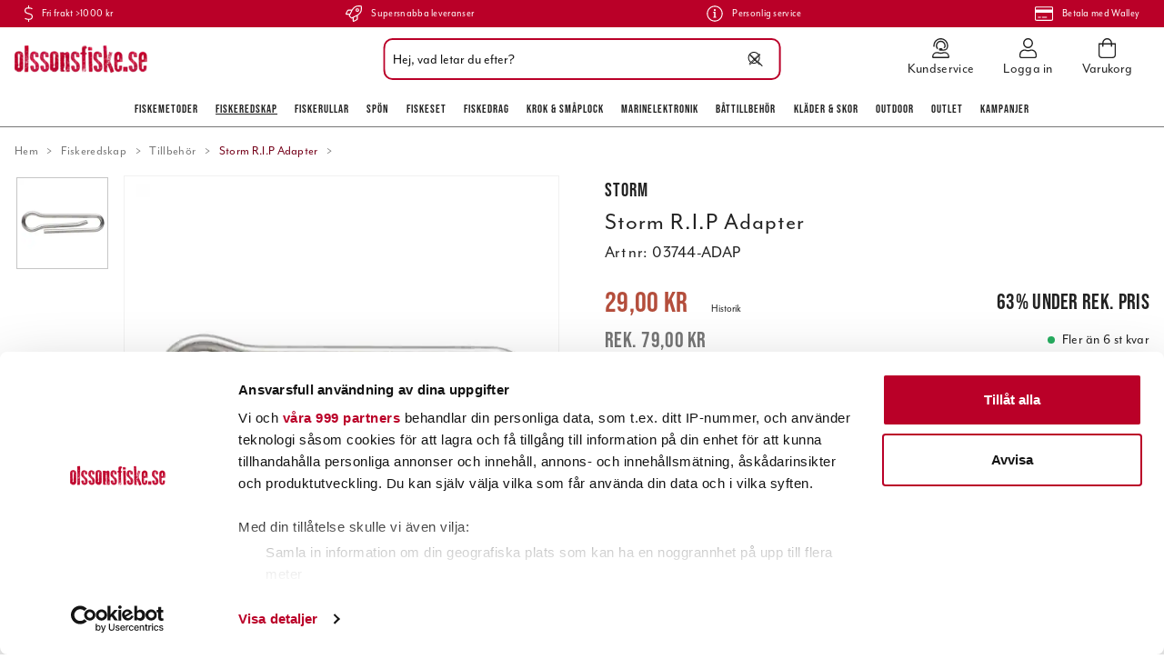

--- FILE ---
content_type: text/html
request_url: https://www.olssonsfiske.se/fiskeredskap/tillbehor/storm-r-i-p-multi-system-skruvar-5st-1
body_size: 58079
content:
<!doctype html><html lang="sv"><head><meta charset="utf-8"/><title data-rh="true">Storm R.I.P Adapter online hos olssonsfiske.se</title>
  <script>
  window.polyFillsLoaded = false;

    // This is the base function that is later supplanted by startClient.tsx when it is ready to start the client
  window.bootShop = function() {
    window.polyFillsLoaded = true;
  };  
  
  // Set the polyFillsLoaded flag to true and start the shop
  window.onPolyfillLoad = function() {
    window.polyFillsLoaded = true;
    window.bootShop();
  };  
    
  
  // If polyfill service does not respond, start the shop anyway
  if (false) {
    setTimeout(function () {
      if(!window.polyFillsLoaded) {
        window.bootShop();
      }
    }, 5000);
  }
  </script>

  <script>window.bootShop();</script>
<link data-chunk="ProductPage" rel="preload" as="style" href="/static/css/style-ProductPage-cedd9537.chunk.css">
<link data-chunk="client" rel="preload" as="style" href="/static/css/style-3897ff10.css">
<link data-chunk="client" rel="preload" as="script" href="/static/js/apollo.6.3.5.vendor.js">
<link data-chunk="client" rel="preload" as="script" href="/static/js/react.6.3.5.vendor.js">
<link data-chunk="client" rel="preload" as="script" href="/static/js/bundle.4886e5d9.js">
<link data-chunk="client" rel="preload" as="script" href="/static/js/bundle.7d7b522e.js">
<link data-chunk="ProductPage" rel="preload" as="script" href="/static/js/747.d3a1a3ba.chunk.js">
<link data-chunk="ProductPage" rel="preload" as="script" href="/static/js/81.72a74f70.chunk.js">
<link data-chunk="ProductPage" rel="preload" as="script" href="/static/js/98.97f1ef65.chunk.js">
<link data-chunk="ProductPage" rel="preload" as="script" href="/static/js/473.9a1f77db.chunk.js">
<link data-chunk="ProductPage" rel="preload" as="script" href="/static/js/753.2f7a3d4b.chunk.js">
<link data-chunk="ProductPage" rel="preload" as="script" href="/static/js/ProductPage.48a4aca6.chunk.js"><script>window.polyFillsLoaded=!0</script><meta name="viewport" content="width=device-width,initial-scale=1,shrink-to-fit=no"/><meta name="theme-color" content="#000000"/><link rel="manifest" href="/manifest.json"/><link rel="icon" href="/favicon.ico" sizes="32x32"/><link rel="apple-touch-icon" href="/apple-touch-icon.png"/><meta data-rh="true" name="description" content="Storm R.I.P Adapter
Storm R.I.P Adapter &amp;auml;r att smidigt s&amp;auml;tt att anv&amp;auml;nda Storms viktsystem till h&amp;aring;rdbeten och p&amp;aring; s&amp;aring; s&amp;auml;tt f&amp;"/><meta data-rh="true" name="keywords" content="|!CategoryName!|, fiskebutik på nätet, fiskebutik online, jerkfiske, jerk, vertikalfiske, vertikal, outdoor, fiskebutik, online, onlinebutik, nätbutik, fiskeprylar, sportfiskegrejer, sportfiskeprylar, fiskegrejer, abu, abu garcia, berkley, beten, pure fishing, nano, esox, drag, fiske, fiskedrag, sportfiske, fiskeredskap, fiskeutrustning, fisk, fiska, fiskekniv, filekniv, fireline, flätlina, fiskelina, olsons fiske, ohlsons fiske, ohlssons fiske, olssons fiske, olssonsfiske, sportfiska, sportfiske, sport, fritid, fritidsfiske, outdoor, ute, natur, kräftbur, kräftmjärde, trappy, äventyr, trolling, trollingfiske, trollingdrag, trolla, svirvla, kasta, vinterfiske, vinterfiska, isfiske, isfiska, ismete, flugfiske, flugfiska, flugbindning, fluga, vertikalfiske, spinnfiske, haspel, mete, meta, havsfiske, angel, angelfiske, angelfiska, bete, beten, wobbler, spinnare, skeddrag, drag, rulle, rullar, fiskerulle, fiskerullar, spö, spön, abu, abu garcia, berkley, penn, fenwick, doggerlina, mitchell, penn, shakespeare, spider, stren, purefishing, shimano, ron thompson, trollingcenter, trolling, trolla, okuma, savagear, prologic, bios, daiwa, power bait, wiggler, watersnake, bomber, ciscokid, land, hav, kust, sjö, flod, å, vatten, vinter, sommar, vår, höst, flöte, båt, båtmotor, lina, linor, krok, enkelkrok, flugkrok, trekrok, tafs, wire, djuprigg, flytoverall, sundridge, normark, svendsen, shimano, okuma, fenwick, berkley, power bait, mask, maggot, kläder, fiske kläder, fiskekläder, flytväst, baltic, rapala, nokia, power, stövlar, buster jerk, vadarstövlar, gulp, löja, nokia, predator, wolfram, wobbler, mormyska, imax, regatta, nedfiske, nedjiggar, creaturebaits, kräftjiggar, nedspön, nedhead, nedskallar, nedjigghuvud, googan baits"/><meta data-rh="true" property="og:url" content="https://www.olssonsfiske.se/fiskeredskap/tillbehor/storm-r-i-p-multi-system-skruvar-5st-1"/><meta data-rh="true" property="og:title" content="Storm R.I.P Adapter online hos olssonsfiske.se"/><meta data-rh="true" property="og:description" content="Storm R.I.P Adapter
Storm R.I.P Adapter &amp;auml;r att smidigt s&amp;auml;tt att anv&amp;auml;nda Storms viktsystem till h&amp;aring;rdbeten och p&amp;aring; s&amp;aring; s&amp;auml;tt f&amp;"/><meta data-rh="true" property="og:image" content="https://www.olssonsfiske.se/pub_images/original/03744-ADA.jpg"/><meta data-rh="true" property="product:original_price:amount" content="79"/><meta data-rh="true" property="product:price:amount" content="29"/><meta data-rh="true" property="og:price:currency" content="SEK"/><meta data-rh="true" property="product:availability" content="true"/><link data-rh="true" rel="preconnect" href="https://storeapi.jetshop.io"/><link data-rh="true" rel="canonical" href="https://www.olssonsfiske.se/fiskeredskap/tillbehor/storm-r-i-p-multi-system-skruvar-5st-1"/><script>window.__ACTIVE_BREAKPOINT__ = "lg";</script><link data-chunk="client" rel="stylesheet" href="/static/css/style-3897ff10.css">
<link data-chunk="ProductPage" rel="stylesheet" href="/static/css/style-ProductPage-cedd9537.chunk.css"></head><body class="no-js"><script>document.body.className=document.body.className.replace("no-js","")</script><div id="root"><div class="cb78wnl"><div data-scrolling="false" class="d17r8ep0"></div><header class="dbpo9ds"><div data-scrolling="false" class="t1sr166x"><div class="max-width-wrapper mjqp9b6"><div class="c1xoah0j"><ul class="top-bar-usp-list"><li class="ltgrx9t"><svg aria-hidden="true" focusable="false" data-prefix="fal" data-icon="dollar-sign" class="svg-inline--fa fa-dollar-sign s1twxchp" role="img" xmlns="http://www.w3.org/2000/svg" viewBox="0 0 256 512"><path fill="currentColor" d="M191.9 259.3L73.7 222.2C49.2 214.5 32 189 32 160.3 32 124.8 57.6 96 89 96h73.8c22.2 0 43.3 8.6 60.1 24.5 3.1 2.9 7.8 3.2 11 .3l11.9-10.8c3.4-3.1 3.6-8.4.4-11.6-22.8-22-52.7-34.5-83.3-34.5H144V8c0-4.4-3.6-8-8-8h-16c-4.4 0-8 3.6-8 8v56H89c-49.1 0-89 43.2-89 96.3 0 42.6 26.4 80.6 64.1 92.4l118.2 37.1c24.6 7.7 41.7 33.2 41.7 61.9 0 35.4-25.6 64.3-57 64.3H93.2c-22.2 0-43.3-8.6-60.1-24.5-3.1-2.9-7.8-3.2-11-.3L10.3 402c-3.3 3-3.6 8.4-.3 11.5 22.8 22 52.7 34.5 83.3 34.5H112v56c0 4.4 3.6 8 8 8h16c4.4 0 8-3.6 8-8v-56h23c49.1 0 89-43.2 89-96.3 0-42.5-26.4-80.5-64.1-92.4z"></path></svg><span>Fri frakt >1000 kr</span></li><li class="ltgrx9t"><svg aria-hidden="true" focusable="false" data-prefix="fal" data-icon="rocket" class="svg-inline--fa fa-rocket s1twxchp" role="img" xmlns="http://www.w3.org/2000/svg" viewBox="0 0 512 512"><path fill="currentColor" d="M505.07337,19.34375C503.85462,13.73438,498.32338,8.20312,492.72964,7c-32.62885-7-58.162-7-83.57017-7C305.39988,0,242.95858,55.09375,196.236,128H94.82015c-16.34567.01562-35.53314,11.875-42.87883,26.48438L2.53125,253.29688A28.125,28.125,0,0,0,0,264a24.00659,24.00659,0,0,0,24.00191,24h92.63266l-10.59373,21.42188c-9.33592,18.91015,4.27733,34.77539,6.15624,36.625l53.75381,53.71874c1.85352,1.86329,17.789,15.47852,36.62885,6.14063l21.37692-10.57813V488a24.14815,24.14815,0,0,0,24.00191,24,28.02956,28.02956,0,0,0,10.625-2.53125l98.72835-49.39063c14.625-7.3125,26.50191-26.5,26.50191-42.85937V315.70312C456.6008,268.9375,511.98156,206.25,511.98156,103,512.07531,77.46875,512.07531,52,505.07337,19.34375ZM36.94134,256l43.59759-87.20312c2.46874-4.82813,8.84373-8.78126,14.28122-8.79688h85.19517c-13.93943,28.0625-31.72065,64-47.56632,96ZM351.84316,417.1875c-.03125,5.4375-4.002,11.84375-8.87694,14.26562L255.95855,475V379.48438c32.00386-15.82813,67.81825-33.59376,95.88461-47.54688Zm14.625-128.28125c-39.50383,19.78125-135.88649,67.4375-177.92157,88.23437l-53.81632-53.54687c20.87692-42.23437,68.537-138.59375,88.22642-178.1875C273.17923,67,330.65374,32,409.15947,32c21.53317,0,42.00384,0,66.63075,4.29688,4.34374,24.85937,4.25,45.20312,4.18749,66.6875C479.97771,181.0625,444.97582,238.45312,366.46813,288.90625ZM367.98962,88.0293a55.99512,55.99512,0,1,0,55.99209,55.99414A56.01691,56.01691,0,0,0,367.98962,88.0293Zm0,79.99218a23.998,23.998,0,1,1,23.99605-23.998A24.02247,24.02247,0,0,1,367.98962,168.02148Z"></path></svg><span>Supersnabba leveranser</span></li><li class="ltgrx9t"><svg aria-hidden="true" focusable="false" data-prefix="fal" data-icon="info-circle" class="svg-inline--fa fa-info-circle s1twxchp" role="img" xmlns="http://www.w3.org/2000/svg" viewBox="0 0 512 512"><path fill="currentColor" d="M256 40c118.621 0 216 96.075 216 216 0 119.291-96.61 216-216 216-119.244 0-216-96.562-216-216 0-119.203 96.602-216 216-216m0-32C119.043 8 8 119.083 8 256c0 136.997 111.043 248 248 248s248-111.003 248-248C504 119.083 392.957 8 256 8zm-36 344h12V232h-12c-6.627 0-12-5.373-12-12v-8c0-6.627 5.373-12 12-12h48c6.627 0 12 5.373 12 12v140h12c6.627 0 12 5.373 12 12v8c0 6.627-5.373 12-12 12h-72c-6.627 0-12-5.373-12-12v-8c0-6.627 5.373-12 12-12zm36-240c-17.673 0-32 14.327-32 32s14.327 32 32 32 32-14.327 32-32-14.327-32-32-32z"></path></svg><span>Personlig service</span></li><li class="ltgrx9t"><svg aria-hidden="true" focusable="false" data-prefix="fal" data-icon="credit-card" class="svg-inline--fa fa-credit-card s1twxchp" role="img" xmlns="http://www.w3.org/2000/svg" viewBox="0 0 576 512"><path fill="currentColor" d="M528 32H48C21.5 32 0 53.5 0 80v352c0 26.5 21.5 48 48 48h480c26.5 0 48-21.5 48-48V80c0-26.5-21.5-48-48-48zM48 64h480c8.8 0 16 7.2 16 16v48H32V80c0-8.8 7.2-16 16-16zm480 384H48c-8.8 0-16-7.2-16-16V224h512v208c0 8.8-7.2 16-16 16zm-336-84v8c0 6.6-5.4 12-12 12h-72c-6.6 0-12-5.4-12-12v-8c0-6.6 5.4-12 12-12h72c6.6 0 12 5.4 12 12zm192 0v8c0 6.6-5.4 12-12 12H236c-6.6 0-12-5.4-12-12v-8c0-6.6 5.4-12 12-12h136c6.6 0 12 5.4 12 12z"></path></svg><span>Betala med Walley</span></li></ul></div></div></div><div data-scrolling="false" class="d1n9xo22"><div class="page-padding p1eyj0vh"><div class="i9oo5t2"><div data-scrolling="false" class="srrfwnd"><a title="Hem" href="/"><div data-flight-image-container="" data-flight-image-loaded="false" style="position:relative;overflow:hidden;width:100%;height:auto;padding-bottom:20.5479%"><picture data-flight-image-placeholder=""><img alt="" src="https://www.olssonsfiske.se/pub_images/original/olssonsfiske_logo.png?extend=copy&amp;width=146&amp;method=fit&amp;height=30&amp;sigma=2.5&amp;minampl=0.5&amp;quality=30&amp;type=auto" loading="lazy" aria-hidden="true" style="position:absolute;top:0;left:0;width:100%;height:100%;padding-top:0;object-position:center;object-fit:contain;opacity:0.6;transition-delay:500ms;font-family:&quot;object-fit: contain&quot;"/></picture><picture data-flight-image=""><source type="image/webp" srcSet="https://www.olssonsfiske.se/pub_images/original/olssonsfiske_logo.png?extend=copy&amp;width=146&amp;method=fit&amp;height=30&amp;type=webp 146w, https://www.olssonsfiske.se/pub_images/original/olssonsfiske_logo.png?extend=copy&amp;width=292&amp;method=fit&amp;height=60&amp;type=webp 292w" sizes="(max-width: 20rem) 146px, (max-width: 40rem) 146px, (max-width: 50rem) 146px, (max-width: 64rem) 146px, 146px"/><source type="image/png" srcSet="https://www.olssonsfiske.se/pub_images/original/olssonsfiske_logo.png?extend=copy&amp;width=146&amp;method=fit&amp;height=30 146w, https://www.olssonsfiske.se/pub_images/original/olssonsfiske_logo.png?extend=copy&amp;width=292&amp;method=fit&amp;height=60 292w" sizes="(max-width: 20rem) 146px, (max-width: 40rem) 146px, (max-width: 50rem) 146px, (max-width: 64rem) 146px, 146px"/><img alt="Logo of Olssons Fiske" sizes="(max-width: 20rem) 146px, (max-width: 40rem) 146px, (max-width: 50rem) 146px, (max-width: 64rem) 146px, 146px" srcSet="https://www.olssonsfiske.se/pub_images/original/olssonsfiske_logo.png?extend=copy&amp;width=146&amp;method=fit&amp;height=30 146w, https://www.olssonsfiske.se/pub_images/original/olssonsfiske_logo.png?extend=copy&amp;width=292&amp;method=fit&amp;height=60 292w" src="https://www.olssonsfiske.se/pub_images/original/olssonsfiske_logo.png" loading="lazy" fetchpriority="auto" style="position:absolute;top:0;left:0;width:100%;height:100%;padding-top:0;object-position:center;object-fit:contain;opacity:0;transition:opacity 500ms;font-family:&quot;object-fit: contain&quot;"/></picture><noscript><picture><img alt="Logo of Olssons Fiske" sizes="(max-width: 20rem) 146px, (max-width: 40rem) 146px, (max-width: 50rem) 146px, (max-width: 64rem) 146px, 146px" srcSet="https://www.olssonsfiske.se/pub_images/original/olssonsfiske_logo.png?extend=copy&amp;width=146&amp;method=fit&amp;height=30 146w, https://www.olssonsfiske.se/pub_images/original/olssonsfiske_logo.png?extend=copy&amp;width=292&amp;method=fit&amp;height=60 292w" src="https://www.olssonsfiske.se/pub_images/original/olssonsfiske_logo.png" loading="lazy" fetchpriority="auto" style="position:absolute;top:0;left:0;width:100%;height:100%;padding-top:0;object-position:center;object-fit:contain"/></picture></noscript></div></a></div><div class="svvyv8u"><div class="findify-search-bar  s1d3pc0j"><div><input id="findify-search-input" type="search" aria-label="Sök" placeholder="Hej, vad letar du efter?" value=""/><span class="search-icon"><svg aria-hidden="true" focusable="false" data-prefix="fal" data-icon="search" class="svg-inline--fa fa-search sl7vid7" role="img" xmlns="http://www.w3.org/2000/svg" viewBox="0 0 512 512"><path fill="currentColor" d="M508.5 481.6l-129-129c-2.3-2.3-5.3-3.5-8.5-3.5h-10.3C395 312 416 262.5 416 208 416 93.1 322.9 0 208 0S0 93.1 0 208s93.1 208 208 208c54.5 0 104-21 141.1-55.2V371c0 3.2 1.3 6.2 3.5 8.5l129 129c4.7 4.7 12.3 4.7 17 0l9.9-9.9c4.7-4.7 4.7-12.3 0-17zM208 384c-97.3 0-176-78.7-176-176S110.7 32 208 32s176 78.7 176 176-78.7 176-176 176z"></path></svg></span><span class="close-icon"><svg width="13" height="13" viewBox="0 0 13 13" xmlns="http://www.w3.org/2000/svg"><path d="M6.3 6.26l-.347-.36-.373.36.373.36.347-.36zM11.61.44L5.953 5.9l.694.72 5.657-5.46-.694-.72zM5.953 6.62l5.657 5.458.694-.72L6.647 5.9l-.694.72z" fill="#FFF"></path><path d="M6.3 6.24l.347.36.373-.36-.373-.36-.347.36zM.99 12.06L6.647 6.6l-.694-.72-5.657 5.46.694.72zm5.657-6.18L.99.423l-.694.72L5.953 6.6l.694-.72z" fill="#FFF"></path></svg></span></div></div></div><ul class="top-nav-list right ly0v7d6"><li font-size="1" class="l1smy2jg"><a class="h1esmc24" href="/kundservice"><svg aria-hidden="true" focusable="false" data-prefix="fal" data-icon="user-headset" class="svg-inline--fa fa-user-headset header-icon" role="img" xmlns="http://www.w3.org/2000/svg" viewBox="0 0 448 512"><path fill="currentColor" d="M320 352h-4.7c-12.16 0-24 2.9-35.5 6.8a173.76 173.76 0 0 1-111.64 0c-11.48-3.9-23.29-6.78-35.42-6.78H128A128 128 0 0 0 0 480a32 32 0 0 0 32 32h384a32 32 0 0 0 32-32 128 128 0 0 0-128-128zM32 480a96.1 96.1 0 0 1 96-96h4.74c6.92 0 14.92 1.62 25.16 5.09a205.75 205.75 0 0 0 132.16 0c10.31-3.49 18.33-5.11 25.24-5.11h4.7a96.1 96.1 0 0 1 96 96zm16-256a16 16 0 0 0 16-16v-16c0-88.22 71.78-160 160-160s160 71.78 160 160v16a80.09 80.09 0 0 1-80 80h-32a32 32 0 0 0-32-32h-32a32 32 0 0 0 0 64h96a112.14 112.14 0 0 0 112-112v-16C416 86.12 329.88 0 224 0S32 86.12 32 192v16a16 16 0 0 0 16 16zM224 96a95.57 95.57 0 0 1 71.23 159.76c0 .09.13.15.18.24H304a47.89 47.89 0 0 0 40.55-22.58C349 220.36 352 206.58 352 192a128 128 0 0 0-256 0c0 40.42 19.1 76 48.35 99.47-.06-1.17-.35-2.28-.35-3.47a63.25 63.25 0 0 1 8.93-32A95.58 95.58 0 0 1 224 96z"></path></svg><span class="h1blia41">Kundservice</span></a></li><li font-size="1" class="l1smy2jg"><a class="h1esmc24" href="/my-pages"><svg aria-hidden="true" focusable="false" data-prefix="fal" data-icon="user" class="svg-inline--fa fa-user header-icon" role="img" xmlns="http://www.w3.org/2000/svg" viewBox="0 0 448 512"><path fill="currentColor" d="M313.6 288c-28.7 0-42.5 16-89.6 16-47.1 0-60.8-16-89.6-16C60.2 288 0 348.2 0 422.4V464c0 26.5 21.5 48 48 48h352c26.5 0 48-21.5 48-48v-41.6c0-74.2-60.2-134.4-134.4-134.4zM416 464c0 8.8-7.2 16-16 16H48c-8.8 0-16-7.2-16-16v-41.6C32 365.9 77.9 320 134.4 320c19.6 0 39.1 16 89.6 16 50.4 0 70-16 89.6-16 56.5 0 102.4 45.9 102.4 102.4V464zM224 256c70.7 0 128-57.3 128-128S294.7 0 224 0 96 57.3 96 128s57.3 128 128 128zm0-224c52.9 0 96 43.1 96 96s-43.1 96-96 96-96-43.1-96-96 43.1-96 96-96z"></path></svg><span class="h1blia41">Logga in</span></a></li><li font-size="1" class="l1smy2jg"><button class="b1sx7fzi"><svg aria-hidden="true" focusable="false" data-prefix="fal" data-icon="shopping-bag" class="svg-inline--fa fa-shopping-bag header-icon" role="img" xmlns="http://www.w3.org/2000/svg" viewBox="0 0 448 512"><path fill="currentColor" d="M352 128C352 57.421 294.579 0 224 0 153.42 0 96 57.421 96 128H0v304c0 44.183 35.817 80 80 80h288c44.183 0 80-35.817 80-80V128h-96zM224 32c52.935 0 96 43.065 96 96H128c0-52.935 43.065-96 96-96zm192 400c0 26.467-21.533 48-48 48H80c-26.467 0-48-21.533-48-48V160h64v48c0 8.837 7.164 16 16 16s16-7.163 16-16v-48h192v48c0 8.837 7.163 16 16 16s16-7.163 16-16v-48h64v272z"></path></svg><span class="h1blia41"><span>Varukorg</span></span></button></li></ul></div></div></div><div data-scrolling="false" class="d199yfgz"><ul data-scrolling="false" class="l1kfsmkv"><li class=""><a href="/fiskemetoder">Fiskemetoder</a></li><li class=""><a aria-current="page" class="active" href="/fiskeredskap">Fiskeredskap</a></li><li class=""><a href="/rullar-2">Fiskerullar</a></li><li class=""><a href="/spon-2">Spön</a></li><li class=""><a href="/fiskeset">Fiskeset</a></li><li class=""><a href="/beten">Fiskedrag</a></li><li class=""><a href="/krok-smaplock">Krok &amp; Småplock</a></li><li class=""><a href="/marinelektronik">Marinelektronik</a></li><li class=""><a href="/battillbehor">Båttillbehör</a></li><li class=""><a href="/klader-skor">Kläder &amp; skor</a></li><li class=""><a href="/outdoor">Outdoor</a></li><li class=""><a href="/outlet">Outlet</a></li><li class=""><a href="/kampanjer">Kampanjer</a></li></ul></div></header><main class="c19xxxo7"><div class="mb667ip"><script data-testid="structured-data" type="application/ld+json">{"@context":"https://schema.org","@type":"Product","name":"Storm R.I.P Adapter","description":"<h4>Storm R.I.P Adapter</h4>\n<p>Storm R.I.P Adapter &auml;r att smidigt s&auml;tt att anv&auml;nda Storms viktsystem till h&aring;rdbeten och p&aring; s&aring; s&auml;tt f&aring; betet att sjunka snabbare och fiska djupare. Adaptern monteras enkelt i nos&ouml;glan p&aring; ditt bete och d&auml;refter skjuter du p&aring; &ouml;nskad vikt innan betet f&auml;sts i linan. Vikter ing&aring;r ej.<br>\n</p>\n<p><br>\n</p>\n<p><strong>NOTERA</strong></p>\n<ul>\n  <li>1 fot ( ' ) = 0,3048 meter</li>\n  <li>1 tum ( \" ) = 2,54 centimeter</li>\n  <li>Produktbilden f&ouml;rest&auml;ller modellbild, ej storlek och handtag.</li>\n</ul>\n<p><strong>INFORMATION OM LAGERSTATUS</strong></p>\n<ul>\n  <li><strong>\"Finns i lager\":</strong> Omg&aring;ende leverans.</li>\n  <li><strong>\"Os&auml;kert lagersaldo\":</strong> Varan &auml;r f. n. slut i v&aring;rt lager och kan ej levereras.</li>\n  <li><a style=\"color:#ba0028; text-decoration:none;\" href=\"http://www.olssonsfiske.se/kundservice#availability\" title=\"Specialfrakter\" target=\"_self\">F&ouml;rtydligande om lagerstatus f&ouml;r set- och paketartiklar &raquo;</a></li>\n</ul>\n<p>&nbsp;</p>\n<p style=\"color:#FF0004;\">&nbsp;</p>","image":["https://www.olssonsfiske.se/pub_images/original/03744-ADA.jpg"],"mpn":"03744-ADAP","sku":"03744-ADAP","productID":"03744-ADAP","offers":{"@type":"Offer","priceCurrency":"SEK","price":29,"url":"https://www.olssonsfiske.se/fiskeredskap/tillbehor/storm-r-i-p-multi-system-skruvar-5st-1","availability":"https://schema.org/InStock"}}</script><div class="p1b8p0mj max-width-wrapper mjqp9b6"><div style="min-height:2rem;width:100%"><div class="breadcrumbs-wrapper b1xn6lpx"><script data-testid="structured-data" type="application/ld+json">{"@context":"https://schema.org","@type":"BreadcrumbList","itemListElement":[{"@type":"ListItem","position":1,"name":"Fiskeredskap","item":"https://www.olssonsfiske.se/fiskeredskap"},{"@type":"ListItem","position":2,"name":"Tillbehör","item":"https://www.olssonsfiske.se/fiskeredskap/tillbehor"},{"@type":"ListItem","position":3,"name":"Storm R.I.P Adapter"}]}</script><ul class="s1trcchx"><li class="b1943hhp"><a href="/">Hem</a></li><li class="b1943hhp"><a href="/fiskeredskap">Fiskeredskap</a></li><li class="b1943hhp"><a href="/fiskeredskap/tillbehor">Tillbehör</a></li><li class="b1943hhp">Storm R.I.P Adapter</li></ul></div></div><div class="p1obqcq9"><section class="product-images-wrapper siqrqxy"><div class="w18dshkq"><div class="wv6xa73"><div class="main-wrapper m19zsb5x"><div class="sm2f8ew"><div class="slick-slider slick-initialized"><div class="slick-list"><div class="slick-track" style="width:100%;left:0%"><div data-index="0" class="slick-slide slick-active slick-current" tabindex="-1" aria-hidden="false" style="outline:none;width:100%"><div><div tabindex="-1" style="width:100%;display:inline-block" class="ixl6hia"><div data-flight-image-container="" data-flight-image-loaded="false" style="position:relative;overflow:hidden;width:100%;height:auto;padding-bottom:100.0000%"><picture data-flight-image-placeholder=""><img alt="" src="https://www.olssonsfiske.se/pub_images/original/03744-ADA.jpg?extend=copy&amp;width=320&amp;method=fit&amp;height=320&amp;sigma=2.5&amp;minampl=0.5&amp;quality=30&amp;type=auto" loading="lazy" aria-hidden="true" style="position:absolute;top:0;left:0;width:100%;height:100%;padding-top:0;object-position:center;object-fit:contain;opacity:0.6;transition-delay:500ms;font-family:&quot;object-fit: contain&quot;"/></picture><picture data-flight-image=""><source type="image/webp" srcSet="https://www.olssonsfiske.se/pub_images/original/03744-ADA.jpg?extend=copy&amp;width=1000&amp;method=fit&amp;height=1000&amp;type=webp 1000w, https://www.olssonsfiske.se/pub_images/original/03744-ADA.jpg?extend=copy&amp;width=1280&amp;method=fit&amp;height=1280&amp;type=webp 1280w, https://www.olssonsfiske.se/pub_images/original/03744-ADA.jpg?extend=copy&amp;width=1600&amp;method=fit&amp;height=1600&amp;type=webp 1600w, https://www.olssonsfiske.se/pub_images/original/03744-ADA.jpg?extend=copy&amp;width=320&amp;method=fit&amp;height=320&amp;type=webp 320w, https://www.olssonsfiske.se/pub_images/original/03744-ADA.jpg?extend=copy&amp;width=500&amp;method=fit&amp;height=500&amp;type=webp 500w, https://www.olssonsfiske.se/pub_images/original/03744-ADA.jpg?extend=copy&amp;width=640&amp;method=fit&amp;height=640&amp;type=webp 640w, https://www.olssonsfiske.se/pub_images/original/03744-ADA.jpg?extend=copy&amp;width=800&amp;method=fit&amp;height=800&amp;type=webp 800w" sizes="(max-width: 20rem) 100vw, (max-width: 40rem) 100vw, (max-width: 50rem) 100vw, (max-width: 64rem) 500px, 500px"/><source type="image/jpeg" srcSet="https://www.olssonsfiske.se/pub_images/original/03744-ADA.jpg?extend=copy&amp;width=1000&amp;method=fit&amp;height=1000 1000w, https://www.olssonsfiske.se/pub_images/original/03744-ADA.jpg?extend=copy&amp;width=1280&amp;method=fit&amp;height=1280 1280w, https://www.olssonsfiske.se/pub_images/original/03744-ADA.jpg?extend=copy&amp;width=1600&amp;method=fit&amp;height=1600 1600w, https://www.olssonsfiske.se/pub_images/original/03744-ADA.jpg?extend=copy&amp;width=320&amp;method=fit&amp;height=320 320w, https://www.olssonsfiske.se/pub_images/original/03744-ADA.jpg?extend=copy&amp;width=500&amp;method=fit&amp;height=500 500w, https://www.olssonsfiske.se/pub_images/original/03744-ADA.jpg?extend=copy&amp;width=640&amp;method=fit&amp;height=640 640w, https://www.olssonsfiske.se/pub_images/original/03744-ADA.jpg?extend=copy&amp;width=800&amp;method=fit&amp;height=800 800w" sizes="(max-width: 20rem) 100vw, (max-width: 40rem) 100vw, (max-width: 50rem) 100vw, (max-width: 64rem) 500px, 500px"/><img alt="" sizes="(max-width: 20rem) 100vw, (max-width: 40rem) 100vw, (max-width: 50rem) 100vw, (max-width: 64rem) 500px, 500px" srcSet="https://www.olssonsfiske.se/pub_images/original/03744-ADA.jpg?extend=copy&amp;width=1000&amp;method=fit&amp;height=1000 1000w, https://www.olssonsfiske.se/pub_images/original/03744-ADA.jpg?extend=copy&amp;width=1280&amp;method=fit&amp;height=1280 1280w, https://www.olssonsfiske.se/pub_images/original/03744-ADA.jpg?extend=copy&amp;width=1600&amp;method=fit&amp;height=1600 1600w, https://www.olssonsfiske.se/pub_images/original/03744-ADA.jpg?extend=copy&amp;width=320&amp;method=fit&amp;height=320 320w, https://www.olssonsfiske.se/pub_images/original/03744-ADA.jpg?extend=copy&amp;width=500&amp;method=fit&amp;height=500 500w, https://www.olssonsfiske.se/pub_images/original/03744-ADA.jpg?extend=copy&amp;width=640&amp;method=fit&amp;height=640 640w, https://www.olssonsfiske.se/pub_images/original/03744-ADA.jpg?extend=copy&amp;width=800&amp;method=fit&amp;height=800 800w" src="https://www.olssonsfiske.se/pub_images/original/03744-ADA.jpg" loading="lazy" fetchpriority="auto" style="position:absolute;top:0;left:0;width:100%;height:100%;padding-top:0;object-position:center;object-fit:contain;opacity:0;transition:opacity 500ms;font-family:&quot;object-fit: contain&quot;"/></picture><noscript><picture><img alt="" sizes="(max-width: 20rem) 100vw, (max-width: 40rem) 100vw, (max-width: 50rem) 100vw, (max-width: 64rem) 500px, 500px" srcSet="https://www.olssonsfiske.se/pub_images/original/03744-ADA.jpg?extend=copy&amp;width=1000&amp;method=fit&amp;height=1000 1000w, https://www.olssonsfiske.se/pub_images/original/03744-ADA.jpg?extend=copy&amp;width=1280&amp;method=fit&amp;height=1280 1280w, https://www.olssonsfiske.se/pub_images/original/03744-ADA.jpg?extend=copy&amp;width=1600&amp;method=fit&amp;height=1600 1600w, https://www.olssonsfiske.se/pub_images/original/03744-ADA.jpg?extend=copy&amp;width=320&amp;method=fit&amp;height=320 320w, https://www.olssonsfiske.se/pub_images/original/03744-ADA.jpg?extend=copy&amp;width=500&amp;method=fit&amp;height=500 500w, https://www.olssonsfiske.se/pub_images/original/03744-ADA.jpg?extend=copy&amp;width=640&amp;method=fit&amp;height=640 640w, https://www.olssonsfiske.se/pub_images/original/03744-ADA.jpg?extend=copy&amp;width=800&amp;method=fit&amp;height=800 800w" src="https://www.olssonsfiske.se/pub_images/original/03744-ADA.jpg" loading="lazy" fetchpriority="auto" style="position:absolute;top:0;left:0;width:100%;height:100%;padding-top:0;object-position:center;object-fit:contain"/></picture></noscript></div></div></div></div></div></div></div></div></div><div class="thumbs-wrapper wlyp2va"><div class="selected ibmn9bs"><div data-flight-image-container="" data-flight-image-loaded="false" style="position:relative;overflow:hidden;width:100%;height:auto;padding-bottom:100.0000%"><picture data-flight-image-placeholder=""><img alt="" src="https://www.olssonsfiske.se/pub_images/original/03744-ADA.jpg?extend=copy&amp;width=250&amp;method=fit&amp;height=250&amp;sigma=2.5&amp;minampl=0.5&amp;quality=30&amp;type=auto" loading="lazy" aria-hidden="true" style="position:absolute;top:0;left:0;width:100%;height:100%;padding-top:0;object-position:center;object-fit:contain;opacity:0.6;transition-delay:500ms;font-family:&quot;object-fit: contain&quot;"/></picture><picture data-flight-image=""><source type="image/webp" srcSet="https://www.olssonsfiske.se/pub_images/original/03744-ADA.jpg?extend=copy&amp;width=250&amp;method=fit&amp;height=250&amp;type=webp 250w, https://www.olssonsfiske.se/pub_images/original/03744-ADA.jpg?extend=copy&amp;width=500&amp;method=fit&amp;height=500&amp;type=webp 500w" sizes="(max-width: 20rem) 250px, (max-width: 40rem) 250px, (max-width: 50rem) 250px, (max-width: 64rem) 250px, 250px"/><source type="image/jpeg" srcSet="https://www.olssonsfiske.se/pub_images/original/03744-ADA.jpg?extend=copy&amp;width=250&amp;method=fit&amp;height=250 250w, https://www.olssonsfiske.se/pub_images/original/03744-ADA.jpg?extend=copy&amp;width=500&amp;method=fit&amp;height=500 500w" sizes="(max-width: 20rem) 250px, (max-width: 40rem) 250px, (max-width: 50rem) 250px, (max-width: 64rem) 250px, 250px"/><img alt="" sizes="(max-width: 20rem) 250px, (max-width: 40rem) 250px, (max-width: 50rem) 250px, (max-width: 64rem) 250px, 250px" srcSet="https://www.olssonsfiske.se/pub_images/original/03744-ADA.jpg?extend=copy&amp;width=250&amp;method=fit&amp;height=250 250w, https://www.olssonsfiske.se/pub_images/original/03744-ADA.jpg?extend=copy&amp;width=500&amp;method=fit&amp;height=500 500w" src="https://www.olssonsfiske.se/pub_images/original/03744-ADA.jpg" loading="lazy" fetchpriority="auto" style="position:absolute;top:0;left:0;width:100%;height:100%;padding-top:0;object-position:center;object-fit:contain;opacity:0;transition:opacity 500ms;font-family:&quot;object-fit: contain&quot;"/></picture><noscript><picture><img alt="" sizes="(max-width: 20rem) 250px, (max-width: 40rem) 250px, (max-width: 50rem) 250px, (max-width: 64rem) 250px, 250px" srcSet="https://www.olssonsfiske.se/pub_images/original/03744-ADA.jpg?extend=copy&amp;width=250&amp;method=fit&amp;height=250 250w, https://www.olssonsfiske.se/pub_images/original/03744-ADA.jpg?extend=copy&amp;width=500&amp;method=fit&amp;height=500 500w" src="https://www.olssonsfiske.se/pub_images/original/03744-ADA.jpg" loading="lazy" fetchpriority="auto" style="position:absolute;top:0;left:0;width:100%;height:100%;padding-top:0;object-position:center;object-fit:contain"/></picture></noscript></div></div></div></div></div></section><section class="product-info-wrapper siqrqxy"><div class="w1m6pt7h"><h2 class="s1dm7tva">Storm</h2><h1 data-testid="product-title" class="h1kutrko">Storm R.I.P Adapter</h1><div class="article-number-wrapper aqe3drt"><span class="article-number-label">Art nr:</span><span class="article-number-value">03744-ADAP</span></div><div class="fkuyeqn"><div class="price-wrapper cu0s43b"><div class="wfsqmst" data-flight-price=""><div class="visually-hidden"><span>Nuvarande pris<!-- -->: <!-- -->29,00 kr</span><span>Tidigare pris<!-- -->: <!-- -->79,00 kr</span></div><div class="new-price nsirej0" aria-hidden="true">29,00 kr</div><div class="old-price o1v23gro" aria-hidden="true">79,00 kr</div></div><div class="price-history-wrapper wad0fnp"><button class="label">Historik</button></div></div><div class="cu0s43b"><div class="p1dpthio">63<!-- -->% <!-- -->under rek. pris</div><div class="s1jebvgs"><p class="sn66q0p"><span class="s5a0aqx" style="--s5a0aqx-0:#27AE60"></span><span>Fler än 6 st kvar</span></p></div></div></div><form action="#" class="sr8j0o8"><div class="w1hxunxy"><div class="quantity-control-wrapper q1rww9zz"><input min="1" type="number" name="quantity" aria-label="Quantity" class="qc2o0ta" value="1"/><div class="i10inync"><button type="button" class="b19ixqcm" aria-label="Increase quantity"><svg aria-hidden="true" focusable="false" data-prefix="fal" data-icon="plus" class="svg-inline--fa fa-plus quantity-icon plus" role="img" xmlns="http://www.w3.org/2000/svg" viewBox="0 0 384 512"><path fill="currentColor" d="M376 232H216V72c0-4.42-3.58-8-8-8h-32c-4.42 0-8 3.58-8 8v160H8c-4.42 0-8 3.58-8 8v32c0 4.42 3.58 8 8 8h160v160c0 4.42 3.58 8 8 8h32c4.42 0 8-3.58 8-8V280h160c4.42 0 8-3.58 8-8v-32c0-4.42-3.58-8-8-8z"></path></svg></button><button type="button" class="b19ixqcm" aria-label="Decrease quantity"><svg aria-hidden="true" focusable="false" data-prefix="fal" data-icon="minus" class="svg-inline--fa fa-minus quantity-icon minus" role="img" xmlns="http://www.w3.org/2000/svg" viewBox="0 0 384 512"><path fill="currentColor" d="M376 232H8c-4.42 0-8 3.58-8 8v32c0 4.42 3.58 8 8 8h368c4.42 0 8-3.58 8-8v-32c0-4.42-3.58-8-8-8z"></path></svg></button></div></div><button type="submit" data-testid="add-to-cart" style="opacity:1;cursor:pointer" class="bufpjuh bsyf8ar b6npfix">Lägg i varukorgen</button></div></form><div class="p1rzukpk"><ul class="top-bar-usp-list"><li class="ltgrx9t"><svg aria-hidden="true" focusable="false" data-prefix="fal" data-icon="dollar-sign" class="svg-inline--fa fa-dollar-sign s1twxchp" role="img" xmlns="http://www.w3.org/2000/svg" viewBox="0 0 256 512"><path fill="currentColor" d="M191.9 259.3L73.7 222.2C49.2 214.5 32 189 32 160.3 32 124.8 57.6 96 89 96h73.8c22.2 0 43.3 8.6 60.1 24.5 3.1 2.9 7.8 3.2 11 .3l11.9-10.8c3.4-3.1 3.6-8.4.4-11.6-22.8-22-52.7-34.5-83.3-34.5H144V8c0-4.4-3.6-8-8-8h-16c-4.4 0-8 3.6-8 8v56H89c-49.1 0-89 43.2-89 96.3 0 42.6 26.4 80.6 64.1 92.4l118.2 37.1c24.6 7.7 41.7 33.2 41.7 61.9 0 35.4-25.6 64.3-57 64.3H93.2c-22.2 0-43.3-8.6-60.1-24.5-3.1-2.9-7.8-3.2-11-.3L10.3 402c-3.3 3-3.6 8.4-.3 11.5 22.8 22 52.7 34.5 83.3 34.5H112v56c0 4.4 3.6 8 8 8h16c4.4 0 8-3.6 8-8v-56h23c49.1 0 89-43.2 89-96.3 0-42.5-26.4-80.5-64.1-92.4z"></path></svg><span>Fri frakt >1000 kr</span></li><li class="ltgrx9t"><svg aria-hidden="true" focusable="false" data-prefix="fal" data-icon="rocket" class="svg-inline--fa fa-rocket s1twxchp" role="img" xmlns="http://www.w3.org/2000/svg" viewBox="0 0 512 512"><path fill="currentColor" d="M505.07337,19.34375C503.85462,13.73438,498.32338,8.20312,492.72964,7c-32.62885-7-58.162-7-83.57017-7C305.39988,0,242.95858,55.09375,196.236,128H94.82015c-16.34567.01562-35.53314,11.875-42.87883,26.48438L2.53125,253.29688A28.125,28.125,0,0,0,0,264a24.00659,24.00659,0,0,0,24.00191,24h92.63266l-10.59373,21.42188c-9.33592,18.91015,4.27733,34.77539,6.15624,36.625l53.75381,53.71874c1.85352,1.86329,17.789,15.47852,36.62885,6.14063l21.37692-10.57813V488a24.14815,24.14815,0,0,0,24.00191,24,28.02956,28.02956,0,0,0,10.625-2.53125l98.72835-49.39063c14.625-7.3125,26.50191-26.5,26.50191-42.85937V315.70312C456.6008,268.9375,511.98156,206.25,511.98156,103,512.07531,77.46875,512.07531,52,505.07337,19.34375ZM36.94134,256l43.59759-87.20312c2.46874-4.82813,8.84373-8.78126,14.28122-8.79688h85.19517c-13.93943,28.0625-31.72065,64-47.56632,96ZM351.84316,417.1875c-.03125,5.4375-4.002,11.84375-8.87694,14.26562L255.95855,475V379.48438c32.00386-15.82813,67.81825-33.59376,95.88461-47.54688Zm14.625-128.28125c-39.50383,19.78125-135.88649,67.4375-177.92157,88.23437l-53.81632-53.54687c20.87692-42.23437,68.537-138.59375,88.22642-178.1875C273.17923,67,330.65374,32,409.15947,32c21.53317,0,42.00384,0,66.63075,4.29688,4.34374,24.85937,4.25,45.20312,4.18749,66.6875C479.97771,181.0625,444.97582,238.45312,366.46813,288.90625ZM367.98962,88.0293a55.99512,55.99512,0,1,0,55.99209,55.99414A56.01691,56.01691,0,0,0,367.98962,88.0293Zm0,79.99218a23.998,23.998,0,1,1,23.99605-23.998A24.02247,24.02247,0,0,1,367.98962,168.02148Z"></path></svg><span>Supersnabba leveranser</span></li><li class="ltgrx9t"><svg aria-hidden="true" focusable="false" data-prefix="fal" data-icon="info-circle" class="svg-inline--fa fa-info-circle s1twxchp" role="img" xmlns="http://www.w3.org/2000/svg" viewBox="0 0 512 512"><path fill="currentColor" d="M256 40c118.621 0 216 96.075 216 216 0 119.291-96.61 216-216 216-119.244 0-216-96.562-216-216 0-119.203 96.602-216 216-216m0-32C119.043 8 8 119.083 8 256c0 136.997 111.043 248 248 248s248-111.003 248-248C504 119.083 392.957 8 256 8zm-36 344h12V232h-12c-6.627 0-12-5.373-12-12v-8c0-6.627 5.373-12 12-12h48c6.627 0 12 5.373 12 12v140h12c6.627 0 12 5.373 12 12v8c0 6.627-5.373 12-12 12h-72c-6.627 0-12-5.373-12-12v-8c0-6.627 5.373-12 12-12zm36-240c-17.673 0-32 14.327-32 32s14.327 32 32 32 32-14.327 32-32-14.327-32-32-32z"></path></svg><span>Personlig service</span></li><li class="ltgrx9t"><svg aria-hidden="true" focusable="false" data-prefix="fal" data-icon="credit-card" class="svg-inline--fa fa-credit-card s1twxchp" role="img" xmlns="http://www.w3.org/2000/svg" viewBox="0 0 576 512"><path fill="currentColor" d="M528 32H48C21.5 32 0 53.5 0 80v352c0 26.5 21.5 48 48 48h480c26.5 0 48-21.5 48-48V80c0-26.5-21.5-48-48-48zM48 64h480c8.8 0 16 7.2 16 16v48H32V80c0-8.8 7.2-16 16-16zm480 384H48c-8.8 0-16-7.2-16-16V224h512v208c0 8.8-7.2 16-16 16zm-336-84v8c0 6.6-5.4 12-12 12h-72c-6.6 0-12-5.4-12-12v-8c0-6.6 5.4-12 12-12h72c6.6 0 12 5.4 12 12zm192 0v8c0 6.6-5.4 12-12 12H236c-6.6 0-12-5.4-12-12v-8c0-6.6 5.4-12 12-12h136c6.6 0 12 5.4 12 12z"></path></svg><span>Betala med Walley</span></li></ul></div></div><button style="padding:16px 0;text-decoration:underline;margin-top:8px">Importörsinformation</button><div class="f1p3wz5x"><div></div><div class="spinner-container"><svg class="s281cpt" width="65px" height="65px" viewBox="0 0 66 66" xmlns="http://www.w3.org/2000/svg"><circle class="path" fill="none" cx="33" cy="33" r="30"></circle></svg></div></div></section><div class="p1xcysv"><div class="t1b4khe7"><div class="tyobb7b"><h3 class="active h18v943r" id="tab-header-descr">Produktbeskrivning</h3></div><div class="t1bf778m"><article class="t1dv4ktv"><div><div class="content-area small p1eumomb"><h4>Storm R.I.P Adapter</h4>
<p>Storm R.I.P Adapter &auml;r att smidigt s&auml;tt att anv&auml;nda Storms viktsystem till h&aring;rdbeten och p&aring; s&aring; s&auml;tt f&aring; betet att sjunka snabbare och fiska djupare. Adaptern monteras enkelt i nos&ouml;glan p&aring; ditt bete och d&auml;refter skjuter du p&aring; &ouml;nskad vikt innan betet f&auml;sts i linan. Vikter ing&aring;r ej.<br>
</p>
<p><br>
</p>
<p><strong>NOTERA</strong></p>
<ul>
  <li>1 fot ( ' ) = 0,3048 meter</li>
  <li>1 tum ( " ) = 2,54 centimeter</li>
  <li>Produktbilden f&ouml;rest&auml;ller modellbild, ej storlek och handtag.</li>
</ul>
<p><strong>INFORMATION OM LAGERSTATUS</strong></p>
<ul>
  <li><strong>"Finns i lager":</strong> Omg&aring;ende leverans.</li>
  <li><strong>"Os&auml;kert lagersaldo":</strong> Varan &auml;r f. n. slut i v&aring;rt lager och kan ej levereras.</li>
  <li><a style="color:#ba0028; text-decoration:none;" href="http://www.olssonsfiske.se/kundservice#availability" title="Specialfrakter" target="_self">F&ouml;rtydligande om lagerstatus f&ouml;r set- och paketartiklar &raquo;</a></li>
</ul>
<p>&nbsp;</p>
<p style="color:#FF0004;">&nbsp;</p></div></div></article></div></div></div><div class="r3lartz"></div><section class="r1jv5859"><div class="p1vjzq4n"><h3>Populärt just nu</h3><div class="sm2f8ew"><div class="slick-slider product-row-slider slick-initialized" dir="ltr"><svg aria-hidden="true" focusable="false" data-prefix="fal" data-icon="chevron-right" class="svg-inline--fa fa-chevron-right slick-arrow slick-prev" role="img" xmlns="http://www.w3.org/2000/svg" viewBox="0 0 256 512"><path fill="currentColor" d="M17.525 36.465l-7.071 7.07c-4.686 4.686-4.686 12.284 0 16.971L205.947 256 10.454 451.494c-4.686 4.686-4.686 12.284 0 16.971l7.071 7.07c4.686 4.686 12.284 4.686 16.97 0l211.051-211.05c4.686-4.686 4.686-12.284 0-16.971L34.495 36.465c-4.686-4.687-12.284-4.687-16.97 0z"></path></svg><div class="slick-list"><div class="slick-track" style="width:500%;left:-100%"><div data-index="-4" tabindex="-1" class="slick-slide slick-cloned" aria-hidden="true" style="width:5%"><div><div class="product-card" css="wfh6kty," data-testid="product" data-product-card="true"><div class="product-card-inner p1i2lfow"><a tabindex="-1" style="width:100%;display:inline-block" href="/fiskemetoder/havsoringsfiske/tillbehor-1/krok-1/flugkrok/gamakatsu-f314-streamerkrok"><div class="ioma7vd"><div data-flight-image-container="" data-flight-image-loaded="false" style="position:relative;overflow:hidden;width:100%;height:auto;padding-bottom:100.0000%"><picture data-flight-image-placeholder=""><img alt="" src="https://www.olssonsfiske.se/pub_images/original/06459-314_.jpg?extend=copy&amp;width=160&amp;method=fit&amp;height=160&amp;sigma=2.5&amp;minampl=0.5&amp;quality=30&amp;type=auto" loading="lazy" aria-hidden="true" style="position:absolute;top:0;left:0;width:100%;height:100%;padding-top:0;object-position:center;object-fit:contain;opacity:0.6;transition-delay:500ms;font-family:&quot;object-fit: contain&quot;"/></picture><picture data-flight-image=""><source type="image/webp" srcSet="https://www.olssonsfiske.se/pub_images/original/06459-314_.jpg?extend=copy&amp;width=160&amp;method=fit&amp;height=160&amp;type=webp 160w, https://www.olssonsfiske.se/pub_images/original/06459-314_.jpg?extend=copy&amp;width=267&amp;method=fit&amp;height=267&amp;type=webp 267w, https://www.olssonsfiske.se/pub_images/original/06459-314_.jpg?extend=copy&amp;width=300&amp;method=fit&amp;height=300&amp;type=webp 300w, https://www.olssonsfiske.se/pub_images/original/06459-314_.jpg?extend=copy&amp;width=320&amp;method=fit&amp;height=320&amp;type=webp 320w, https://www.olssonsfiske.se/pub_images/original/06459-314_.jpg?extend=copy&amp;width=533&amp;method=fit&amp;height=533&amp;type=webp 533w, https://www.olssonsfiske.se/pub_images/original/06459-314_.jpg?extend=copy&amp;width=600&amp;method=fit&amp;height=600&amp;type=webp 600w, https://www.olssonsfiske.se/pub_images/original/06459-314_.jpg?extend=copy&amp;width=640&amp;method=fit&amp;height=640&amp;type=webp 640w" sizes="(max-width: 20rem) 50vw, (max-width: 40rem) 50vw, (max-width: 50rem) 33vw, (max-width: 64rem) 300px, 300px"/><source type="image/jpeg" srcSet="https://www.olssonsfiske.se/pub_images/original/06459-314_.jpg?extend=copy&amp;width=160&amp;method=fit&amp;height=160 160w, https://www.olssonsfiske.se/pub_images/original/06459-314_.jpg?extend=copy&amp;width=267&amp;method=fit&amp;height=267 267w, https://www.olssonsfiske.se/pub_images/original/06459-314_.jpg?extend=copy&amp;width=300&amp;method=fit&amp;height=300 300w, https://www.olssonsfiske.se/pub_images/original/06459-314_.jpg?extend=copy&amp;width=320&amp;method=fit&amp;height=320 320w, https://www.olssonsfiske.se/pub_images/original/06459-314_.jpg?extend=copy&amp;width=533&amp;method=fit&amp;height=533 533w, https://www.olssonsfiske.se/pub_images/original/06459-314_.jpg?extend=copy&amp;width=600&amp;method=fit&amp;height=600 600w, https://www.olssonsfiske.se/pub_images/original/06459-314_.jpg?extend=copy&amp;width=640&amp;method=fit&amp;height=640 640w" sizes="(max-width: 20rem) 50vw, (max-width: 40rem) 50vw, (max-width: 50rem) 33vw, (max-width: 64rem) 300px, 300px"/><img alt="Gamakatsu F314 Streamerkrok." sizes="(max-width: 20rem) 50vw, (max-width: 40rem) 50vw, (max-width: 50rem) 33vw, (max-width: 64rem) 300px, 300px" srcSet="https://www.olssonsfiske.se/pub_images/original/06459-314_.jpg?extend=copy&amp;width=160&amp;method=fit&amp;height=160 160w, https://www.olssonsfiske.se/pub_images/original/06459-314_.jpg?extend=copy&amp;width=267&amp;method=fit&amp;height=267 267w, https://www.olssonsfiske.se/pub_images/original/06459-314_.jpg?extend=copy&amp;width=300&amp;method=fit&amp;height=300 300w, https://www.olssonsfiske.se/pub_images/original/06459-314_.jpg?extend=copy&amp;width=320&amp;method=fit&amp;height=320 320w, https://www.olssonsfiske.se/pub_images/original/06459-314_.jpg?extend=copy&amp;width=533&amp;method=fit&amp;height=533 533w, https://www.olssonsfiske.se/pub_images/original/06459-314_.jpg?extend=copy&amp;width=600&amp;method=fit&amp;height=600 600w, https://www.olssonsfiske.se/pub_images/original/06459-314_.jpg?extend=copy&amp;width=640&amp;method=fit&amp;height=640 640w" src="https://www.olssonsfiske.se/pub_images/original/06459-314_.jpg" loading="lazy" fetchpriority="auto" style="position:absolute;top:0;left:0;width:100%;height:100%;padding-top:0;object-position:center;object-fit:contain;opacity:0;transition:opacity 500ms;font-family:&quot;object-fit: contain&quot;"/></picture><noscript><picture><img alt="Gamakatsu F314 Streamerkrok." sizes="(max-width: 20rem) 50vw, (max-width: 40rem) 50vw, (max-width: 50rem) 33vw, (max-width: 64rem) 300px, 300px" srcSet="https://www.olssonsfiske.se/pub_images/original/06459-314_.jpg?extend=copy&amp;width=160&amp;method=fit&amp;height=160 160w, https://www.olssonsfiske.se/pub_images/original/06459-314_.jpg?extend=copy&amp;width=267&amp;method=fit&amp;height=267 267w, https://www.olssonsfiske.se/pub_images/original/06459-314_.jpg?extend=copy&amp;width=300&amp;method=fit&amp;height=300 300w, https://www.olssonsfiske.se/pub_images/original/06459-314_.jpg?extend=copy&amp;width=320&amp;method=fit&amp;height=320 320w, https://www.olssonsfiske.se/pub_images/original/06459-314_.jpg?extend=copy&amp;width=533&amp;method=fit&amp;height=533 533w, https://www.olssonsfiske.se/pub_images/original/06459-314_.jpg?extend=copy&amp;width=600&amp;method=fit&amp;height=600 600w, https://www.olssonsfiske.se/pub_images/original/06459-314_.jpg?extend=copy&amp;width=640&amp;method=fit&amp;height=640 640w" src="https://www.olssonsfiske.se/pub_images/original/06459-314_.jpg" loading="lazy" fetchpriority="auto" style="position:absolute;top:0;left:0;width:100%;height:100%;padding-top:0;object-position:center;object-fit:contain"/></picture></noscript></div></div><div class="product-card-detail d14slnip"><header><h3 class="sub-name swc5jmr">Gamakatsu</h3><h3 class="n1sfgs07">Gamakatsu F314 Streamerkrok.</h3></header><div class="lk8cxwi wfsqmst" data-flight-price=""><div class="visually-hidden"><span>Nuvarande pris<!-- -->: <!-- -->89,00 kr</span><span>Tidigare pris<!-- -->: <!-- -->139,00 kr</span></div><div class="new-price nsirej0" aria-hidden="true">89,00 kr</div><div class="old-price o1v23gro" aria-hidden="true">139,00 kr</div></div><div class="s1p8avzy"><p class="sn66q0p"><span class="s5a0aqx" style="--s5a0aqx-0:#27AE60"></span><span>Finns i lager.</span></p></div></div></a><a tabindex="-1" style="width:100%;display:inline-block" href="/fiskemetoder/havsoringsfiske/tillbehor-1/krok-1/flugkrok/gamakatsu-f314-streamerkrok"><button type="button" class="i1rb2ngi bsyf8ar b6npfix">Läs mer</button></a></div></div></div></div><div data-index="-3" tabindex="-1" class="slick-slide slick-cloned" aria-hidden="true" style="width:5%"><div><div class="product-card" css="wfh6kty," data-testid="product" data-product-card="true"><div class="product-card-inner p1i2lfow"><a tabindex="-1" style="width:100%;display:inline-block" href="/beten/flugor/fly-dressing-power-thread-medium-100m"><div class="ioma7vd"><div data-flight-image-container="" data-flight-image-loaded="false" style="position:relative;overflow:hidden;width:100%;height:auto;padding-bottom:100.0000%"><picture data-flight-image-placeholder=""><img alt="" src="https://www.olssonsfiske.se/pub_images/original/07436-PTME_.jpg?extend=copy&amp;width=160&amp;method=fit&amp;height=160&amp;sigma=2.5&amp;minampl=0.5&amp;quality=30&amp;type=auto" loading="lazy" aria-hidden="true" style="position:absolute;top:0;left:0;width:100%;height:100%;padding-top:0;object-position:center;object-fit:contain;opacity:0.6;transition-delay:500ms;font-family:&quot;object-fit: contain&quot;"/></picture><picture data-flight-image=""><source type="image/webp" srcSet="https://www.olssonsfiske.se/pub_images/original/07436-PTME_.jpg?extend=copy&amp;width=160&amp;method=fit&amp;height=160&amp;type=webp 160w, https://www.olssonsfiske.se/pub_images/original/07436-PTME_.jpg?extend=copy&amp;width=267&amp;method=fit&amp;height=267&amp;type=webp 267w, https://www.olssonsfiske.se/pub_images/original/07436-PTME_.jpg?extend=copy&amp;width=300&amp;method=fit&amp;height=300&amp;type=webp 300w, https://www.olssonsfiske.se/pub_images/original/07436-PTME_.jpg?extend=copy&amp;width=320&amp;method=fit&amp;height=320&amp;type=webp 320w, https://www.olssonsfiske.se/pub_images/original/07436-PTME_.jpg?extend=copy&amp;width=533&amp;method=fit&amp;height=533&amp;type=webp 533w, https://www.olssonsfiske.se/pub_images/original/07436-PTME_.jpg?extend=copy&amp;width=600&amp;method=fit&amp;height=600&amp;type=webp 600w, https://www.olssonsfiske.se/pub_images/original/07436-PTME_.jpg?extend=copy&amp;width=640&amp;method=fit&amp;height=640&amp;type=webp 640w" sizes="(max-width: 20rem) 50vw, (max-width: 40rem) 50vw, (max-width: 50rem) 33vw, (max-width: 64rem) 300px, 300px"/><source type="image/jpeg" srcSet="https://www.olssonsfiske.se/pub_images/original/07436-PTME_.jpg?extend=copy&amp;width=160&amp;method=fit&amp;height=160 160w, https://www.olssonsfiske.se/pub_images/original/07436-PTME_.jpg?extend=copy&amp;width=267&amp;method=fit&amp;height=267 267w, https://www.olssonsfiske.se/pub_images/original/07436-PTME_.jpg?extend=copy&amp;width=300&amp;method=fit&amp;height=300 300w, https://www.olssonsfiske.se/pub_images/original/07436-PTME_.jpg?extend=copy&amp;width=320&amp;method=fit&amp;height=320 320w, https://www.olssonsfiske.se/pub_images/original/07436-PTME_.jpg?extend=copy&amp;width=533&amp;method=fit&amp;height=533 533w, https://www.olssonsfiske.se/pub_images/original/07436-PTME_.jpg?extend=copy&amp;width=600&amp;method=fit&amp;height=600 600w, https://www.olssonsfiske.se/pub_images/original/07436-PTME_.jpg?extend=copy&amp;width=640&amp;method=fit&amp;height=640 640w" sizes="(max-width: 20rem) 50vw, (max-width: 40rem) 50vw, (max-width: 50rem) 33vw, (max-width: 64rem) 300px, 300px"/><img alt="Fly Dressing Power Thread Medium 100m." sizes="(max-width: 20rem) 50vw, (max-width: 40rem) 50vw, (max-width: 50rem) 33vw, (max-width: 64rem) 300px, 300px" srcSet="https://www.olssonsfiske.se/pub_images/original/07436-PTME_.jpg?extend=copy&amp;width=160&amp;method=fit&amp;height=160 160w, https://www.olssonsfiske.se/pub_images/original/07436-PTME_.jpg?extend=copy&amp;width=267&amp;method=fit&amp;height=267 267w, https://www.olssonsfiske.se/pub_images/original/07436-PTME_.jpg?extend=copy&amp;width=300&amp;method=fit&amp;height=300 300w, https://www.olssonsfiske.se/pub_images/original/07436-PTME_.jpg?extend=copy&amp;width=320&amp;method=fit&amp;height=320 320w, https://www.olssonsfiske.se/pub_images/original/07436-PTME_.jpg?extend=copy&amp;width=533&amp;method=fit&amp;height=533 533w, https://www.olssonsfiske.se/pub_images/original/07436-PTME_.jpg?extend=copy&amp;width=600&amp;method=fit&amp;height=600 600w, https://www.olssonsfiske.se/pub_images/original/07436-PTME_.jpg?extend=copy&amp;width=640&amp;method=fit&amp;height=640 640w" src="https://www.olssonsfiske.se/pub_images/original/07436-PTME_.jpg" loading="lazy" fetchpriority="auto" style="position:absolute;top:0;left:0;width:100%;height:100%;padding-top:0;object-position:center;object-fit:contain;opacity:0;transition:opacity 500ms;font-family:&quot;object-fit: contain&quot;"/></picture><noscript><picture><img alt="Fly Dressing Power Thread Medium 100m." sizes="(max-width: 20rem) 50vw, (max-width: 40rem) 50vw, (max-width: 50rem) 33vw, (max-width: 64rem) 300px, 300px" srcSet="https://www.olssonsfiske.se/pub_images/original/07436-PTME_.jpg?extend=copy&amp;width=160&amp;method=fit&amp;height=160 160w, https://www.olssonsfiske.se/pub_images/original/07436-PTME_.jpg?extend=copy&amp;width=267&amp;method=fit&amp;height=267 267w, https://www.olssonsfiske.se/pub_images/original/07436-PTME_.jpg?extend=copy&amp;width=300&amp;method=fit&amp;height=300 300w, https://www.olssonsfiske.se/pub_images/original/07436-PTME_.jpg?extend=copy&amp;width=320&amp;method=fit&amp;height=320 320w, https://www.olssonsfiske.se/pub_images/original/07436-PTME_.jpg?extend=copy&amp;width=533&amp;method=fit&amp;height=533 533w, https://www.olssonsfiske.se/pub_images/original/07436-PTME_.jpg?extend=copy&amp;width=600&amp;method=fit&amp;height=600 600w, https://www.olssonsfiske.se/pub_images/original/07436-PTME_.jpg?extend=copy&amp;width=640&amp;method=fit&amp;height=640 640w" src="https://www.olssonsfiske.se/pub_images/original/07436-PTME_.jpg" loading="lazy" fetchpriority="auto" style="position:absolute;top:0;left:0;width:100%;height:100%;padding-top:0;object-position:center;object-fit:contain"/></picture></noscript></div></div><div class="product-card-detail d14slnip"><header><h3 class="sub-name swc5jmr">Fly Dressing</h3><h3 class="n1sfgs07">Fly Dressing Power Thread Medium 100m.</h3></header><div class="lk8cxwi wfsqmst" data-flight-price=""><div class="visually-hidden"><span>Pris<!-- -->: <!-- -->59,00 kr</span></div><div class="price n77d0ua" aria-hidden="true">59,00 kr</div></div><div class="s1p8avzy"><p class="sn66q0p"><span class="s5a0aqx" style="--s5a0aqx-0:#27AE60"></span><span>Finns i lager.</span></p></div></div></a><a tabindex="-1" style="width:100%;display:inline-block" href="/beten/flugor/fly-dressing-power-thread-medium-100m"><button type="button" class="i1rb2ngi bsyf8ar b6npfix">Läs mer</button></a></div></div></div></div><div data-index="-2" tabindex="-1" class="slick-slide slick-cloned" aria-hidden="true" style="width:5%"><div><div class="product-card" css="wfh6kty," data-testid="product" data-product-card="true"><div class="product-card-inner p1i2lfow"><a tabindex="-1" style="width:100%;display:inline-block" href="/beten/skeddrag/viking-herring-28g"><div class="ioma7vd"><div data-flight-image-container="" data-flight-image-loaded="false" style="position:relative;overflow:hidden;width:100%;height:auto;padding-bottom:100.0000%"><picture data-flight-image-placeholder=""><img alt="" src="https://www.olssonsfiske.se/pub_images/original/05539-fluor_red_1451.jpg?extend=copy&amp;width=160&amp;method=fit&amp;height=160&amp;sigma=2.5&amp;minampl=0.5&amp;quality=30&amp;type=auto" loading="lazy" aria-hidden="true" style="position:absolute;top:0;left:0;width:100%;height:100%;padding-top:0;object-position:center;object-fit:contain;opacity:0.6;transition-delay:500ms;font-family:&quot;object-fit: contain&quot;"/></picture><picture data-flight-image=""><source type="image/webp" srcSet="https://www.olssonsfiske.se/pub_images/original/05539-fluor_red_1451.jpg?extend=copy&amp;width=160&amp;method=fit&amp;height=160&amp;type=webp 160w, https://www.olssonsfiske.se/pub_images/original/05539-fluor_red_1451.jpg?extend=copy&amp;width=267&amp;method=fit&amp;height=267&amp;type=webp 267w, https://www.olssonsfiske.se/pub_images/original/05539-fluor_red_1451.jpg?extend=copy&amp;width=300&amp;method=fit&amp;height=300&amp;type=webp 300w, https://www.olssonsfiske.se/pub_images/original/05539-fluor_red_1451.jpg?extend=copy&amp;width=320&amp;method=fit&amp;height=320&amp;type=webp 320w, https://www.olssonsfiske.se/pub_images/original/05539-fluor_red_1451.jpg?extend=copy&amp;width=533&amp;method=fit&amp;height=533&amp;type=webp 533w, https://www.olssonsfiske.se/pub_images/original/05539-fluor_red_1451.jpg?extend=copy&amp;width=600&amp;method=fit&amp;height=600&amp;type=webp 600w, https://www.olssonsfiske.se/pub_images/original/05539-fluor_red_1451.jpg?extend=copy&amp;width=640&amp;method=fit&amp;height=640&amp;type=webp 640w" sizes="(max-width: 20rem) 50vw, (max-width: 40rem) 50vw, (max-width: 50rem) 33vw, (max-width: 64rem) 300px, 300px"/><source type="image/jpeg" srcSet="https://www.olssonsfiske.se/pub_images/original/05539-fluor_red_1451.jpg?extend=copy&amp;width=160&amp;method=fit&amp;height=160 160w, https://www.olssonsfiske.se/pub_images/original/05539-fluor_red_1451.jpg?extend=copy&amp;width=267&amp;method=fit&amp;height=267 267w, https://www.olssonsfiske.se/pub_images/original/05539-fluor_red_1451.jpg?extend=copy&amp;width=300&amp;method=fit&amp;height=300 300w, https://www.olssonsfiske.se/pub_images/original/05539-fluor_red_1451.jpg?extend=copy&amp;width=320&amp;method=fit&amp;height=320 320w, https://www.olssonsfiske.se/pub_images/original/05539-fluor_red_1451.jpg?extend=copy&amp;width=533&amp;method=fit&amp;height=533 533w, https://www.olssonsfiske.se/pub_images/original/05539-fluor_red_1451.jpg?extend=copy&amp;width=600&amp;method=fit&amp;height=600 600w, https://www.olssonsfiske.se/pub_images/original/05539-fluor_red_1451.jpg?extend=copy&amp;width=640&amp;method=fit&amp;height=640 640w" sizes="(max-width: 20rem) 50vw, (max-width: 40rem) 50vw, (max-width: 50rem) 33vw, (max-width: 64rem) 300px, 300px"/><img alt="Viking Herring 28g" sizes="(max-width: 20rem) 50vw, (max-width: 40rem) 50vw, (max-width: 50rem) 33vw, (max-width: 64rem) 300px, 300px" srcSet="https://www.olssonsfiske.se/pub_images/original/05539-fluor_red_1451.jpg?extend=copy&amp;width=160&amp;method=fit&amp;height=160 160w, https://www.olssonsfiske.se/pub_images/original/05539-fluor_red_1451.jpg?extend=copy&amp;width=267&amp;method=fit&amp;height=267 267w, https://www.olssonsfiske.se/pub_images/original/05539-fluor_red_1451.jpg?extend=copy&amp;width=300&amp;method=fit&amp;height=300 300w, https://www.olssonsfiske.se/pub_images/original/05539-fluor_red_1451.jpg?extend=copy&amp;width=320&amp;method=fit&amp;height=320 320w, https://www.olssonsfiske.se/pub_images/original/05539-fluor_red_1451.jpg?extend=copy&amp;width=533&amp;method=fit&amp;height=533 533w, https://www.olssonsfiske.se/pub_images/original/05539-fluor_red_1451.jpg?extend=copy&amp;width=600&amp;method=fit&amp;height=600 600w, https://www.olssonsfiske.se/pub_images/original/05539-fluor_red_1451.jpg?extend=copy&amp;width=640&amp;method=fit&amp;height=640 640w" src="https://www.olssonsfiske.se/pub_images/original/05539-fluor_red_1451.jpg" loading="lazy" fetchpriority="auto" style="position:absolute;top:0;left:0;width:100%;height:100%;padding-top:0;object-position:center;object-fit:contain;opacity:0;transition:opacity 500ms;font-family:&quot;object-fit: contain&quot;"/></picture><noscript><picture><img alt="Viking Herring 28g" sizes="(max-width: 20rem) 50vw, (max-width: 40rem) 50vw, (max-width: 50rem) 33vw, (max-width: 64rem) 300px, 300px" srcSet="https://www.olssonsfiske.se/pub_images/original/05539-fluor_red_1451.jpg?extend=copy&amp;width=160&amp;method=fit&amp;height=160 160w, https://www.olssonsfiske.se/pub_images/original/05539-fluor_red_1451.jpg?extend=copy&amp;width=267&amp;method=fit&amp;height=267 267w, https://www.olssonsfiske.se/pub_images/original/05539-fluor_red_1451.jpg?extend=copy&amp;width=300&amp;method=fit&amp;height=300 300w, https://www.olssonsfiske.se/pub_images/original/05539-fluor_red_1451.jpg?extend=copy&amp;width=320&amp;method=fit&amp;height=320 320w, https://www.olssonsfiske.se/pub_images/original/05539-fluor_red_1451.jpg?extend=copy&amp;width=533&amp;method=fit&amp;height=533 533w, https://www.olssonsfiske.se/pub_images/original/05539-fluor_red_1451.jpg?extend=copy&amp;width=600&amp;method=fit&amp;height=600 600w, https://www.olssonsfiske.se/pub_images/original/05539-fluor_red_1451.jpg?extend=copy&amp;width=640&amp;method=fit&amp;height=640 640w" src="https://www.olssonsfiske.se/pub_images/original/05539-fluor_red_1451.jpg" loading="lazy" fetchpriority="auto" style="position:absolute;top:0;left:0;width:100%;height:100%;padding-top:0;object-position:center;object-fit:contain"/></picture></noscript></div></div><div class="product-card-detail d14slnip"><header><h3 class="sub-name swc5jmr">Viking Herring</h3><h3 class="n1sfgs07">Viking Herring 28g</h3></header><div class="lk8cxwi wfsqmst" data-flight-price=""><div class="visually-hidden"><span>Nuvarande pris<!-- -->: <!-- -->69,00 kr</span><span>Tidigare pris<!-- -->: <!-- -->99,00 kr</span></div><div class="new-price nsirej0" aria-hidden="true">69,00 kr</div><div class="old-price o1v23gro" aria-hidden="true">99,00 kr</div></div><div class="s1p8avzy"><p class="sn66q0p"><span class="s5a0aqx" style="--s5a0aqx-0:#27AE60"></span><span>Finns i lager.</span></p></div></div></a><a tabindex="-1" style="width:100%;display:inline-block" href="/beten/skeddrag/viking-herring-28g"><button type="button" class="i1rb2ngi bsyf8ar b6npfix">Läs mer</button></a></div></div></div></div><div data-index="-1" tabindex="-1" class="slick-slide slick-cloned" aria-hidden="true" style="width:5%"><div><div class="product-card" css="wfh6kty," data-testid="product" data-product-card="true"><div class="product-card-inner p1i2lfow"><a tabindex="-1" style="width:100%;display:inline-block" href="/fiskemetoder/pimpel-vinterfiske/angelfiske-ismete/tillbehor-1/spohallare-for-ismete-2/spohallare-plocky-for-ismete"><div class="ioma7vd"><div data-flight-image-container="" data-flight-image-loaded="false" style="position:relative;overflow:hidden;width:100%;height:auto;padding-bottom:100.0000%"><picture data-flight-image-placeholder=""><img alt="" src="https://www.olssonsfiske.se/pub_images/original/08667-PL.jpg?extend=copy&amp;width=160&amp;method=fit&amp;height=160&amp;sigma=2.5&amp;minampl=0.5&amp;quality=30&amp;type=auto" loading="lazy" aria-hidden="true" style="position:absolute;top:0;left:0;width:100%;height:100%;padding-top:0;object-position:center;object-fit:contain;opacity:0.6;transition-delay:500ms;font-family:&quot;object-fit: contain&quot;"/></picture><picture data-flight-image=""><source type="image/webp" srcSet="https://www.olssonsfiske.se/pub_images/original/08667-PL.jpg?extend=copy&amp;width=160&amp;method=fit&amp;height=160&amp;type=webp 160w, https://www.olssonsfiske.se/pub_images/original/08667-PL.jpg?extend=copy&amp;width=267&amp;method=fit&amp;height=267&amp;type=webp 267w, https://www.olssonsfiske.se/pub_images/original/08667-PL.jpg?extend=copy&amp;width=300&amp;method=fit&amp;height=300&amp;type=webp 300w, https://www.olssonsfiske.se/pub_images/original/08667-PL.jpg?extend=copy&amp;width=320&amp;method=fit&amp;height=320&amp;type=webp 320w, https://www.olssonsfiske.se/pub_images/original/08667-PL.jpg?extend=copy&amp;width=533&amp;method=fit&amp;height=533&amp;type=webp 533w, https://www.olssonsfiske.se/pub_images/original/08667-PL.jpg?extend=copy&amp;width=600&amp;method=fit&amp;height=600&amp;type=webp 600w, https://www.olssonsfiske.se/pub_images/original/08667-PL.jpg?extend=copy&amp;width=640&amp;method=fit&amp;height=640&amp;type=webp 640w" sizes="(max-width: 20rem) 50vw, (max-width: 40rem) 50vw, (max-width: 50rem) 33vw, (max-width: 64rem) 300px, 300px"/><source type="image/jpeg" srcSet="https://www.olssonsfiske.se/pub_images/original/08667-PL.jpg?extend=copy&amp;width=160&amp;method=fit&amp;height=160 160w, https://www.olssonsfiske.se/pub_images/original/08667-PL.jpg?extend=copy&amp;width=267&amp;method=fit&amp;height=267 267w, https://www.olssonsfiske.se/pub_images/original/08667-PL.jpg?extend=copy&amp;width=300&amp;method=fit&amp;height=300 300w, https://www.olssonsfiske.se/pub_images/original/08667-PL.jpg?extend=copy&amp;width=320&amp;method=fit&amp;height=320 320w, https://www.olssonsfiske.se/pub_images/original/08667-PL.jpg?extend=copy&amp;width=533&amp;method=fit&amp;height=533 533w, https://www.olssonsfiske.se/pub_images/original/08667-PL.jpg?extend=copy&amp;width=600&amp;method=fit&amp;height=600 600w, https://www.olssonsfiske.se/pub_images/original/08667-PL.jpg?extend=copy&amp;width=640&amp;method=fit&amp;height=640 640w" sizes="(max-width: 20rem) 50vw, (max-width: 40rem) 50vw, (max-width: 50rem) 33vw, (max-width: 64rem) 300px, 300px"/><img alt="Spöhållare Plocky för ismete." sizes="(max-width: 20rem) 50vw, (max-width: 40rem) 50vw, (max-width: 50rem) 33vw, (max-width: 64rem) 300px, 300px" srcSet="https://www.olssonsfiske.se/pub_images/original/08667-PL.jpg?extend=copy&amp;width=160&amp;method=fit&amp;height=160 160w, https://www.olssonsfiske.se/pub_images/original/08667-PL.jpg?extend=copy&amp;width=267&amp;method=fit&amp;height=267 267w, https://www.olssonsfiske.se/pub_images/original/08667-PL.jpg?extend=copy&amp;width=300&amp;method=fit&amp;height=300 300w, https://www.olssonsfiske.se/pub_images/original/08667-PL.jpg?extend=copy&amp;width=320&amp;method=fit&amp;height=320 320w, https://www.olssonsfiske.se/pub_images/original/08667-PL.jpg?extend=copy&amp;width=533&amp;method=fit&amp;height=533 533w, https://www.olssonsfiske.se/pub_images/original/08667-PL.jpg?extend=copy&amp;width=600&amp;method=fit&amp;height=600 600w, https://www.olssonsfiske.se/pub_images/original/08667-PL.jpg?extend=copy&amp;width=640&amp;method=fit&amp;height=640 640w" src="https://www.olssonsfiske.se/pub_images/original/08667-PL.jpg" loading="lazy" fetchpriority="auto" style="position:absolute;top:0;left:0;width:100%;height:100%;padding-top:0;object-position:center;object-fit:contain;opacity:0;transition:opacity 500ms;font-family:&quot;object-fit: contain&quot;"/></picture><noscript><picture><img alt="Spöhållare Plocky för ismete." sizes="(max-width: 20rem) 50vw, (max-width: 40rem) 50vw, (max-width: 50rem) 33vw, (max-width: 64rem) 300px, 300px" srcSet="https://www.olssonsfiske.se/pub_images/original/08667-PL.jpg?extend=copy&amp;width=160&amp;method=fit&amp;height=160 160w, https://www.olssonsfiske.se/pub_images/original/08667-PL.jpg?extend=copy&amp;width=267&amp;method=fit&amp;height=267 267w, https://www.olssonsfiske.se/pub_images/original/08667-PL.jpg?extend=copy&amp;width=300&amp;method=fit&amp;height=300 300w, https://www.olssonsfiske.se/pub_images/original/08667-PL.jpg?extend=copy&amp;width=320&amp;method=fit&amp;height=320 320w, https://www.olssonsfiske.se/pub_images/original/08667-PL.jpg?extend=copy&amp;width=533&amp;method=fit&amp;height=533 533w, https://www.olssonsfiske.se/pub_images/original/08667-PL.jpg?extend=copy&amp;width=600&amp;method=fit&amp;height=600 600w, https://www.olssonsfiske.se/pub_images/original/08667-PL.jpg?extend=copy&amp;width=640&amp;method=fit&amp;height=640 640w" src="https://www.olssonsfiske.se/pub_images/original/08667-PL.jpg" loading="lazy" fetchpriority="auto" style="position:absolute;top:0;left:0;width:100%;height:100%;padding-top:0;object-position:center;object-fit:contain"/></picture></noscript></div></div><div class="product-card-detail d14slnip"><header><h3 class="sub-name swc5jmr">Wiggler</h3><h3 class="n1sfgs07">Spöhållare Plocky för ismete.</h3></header><div class="lk8cxwi wfsqmst" data-flight-price=""><div class="visually-hidden"><span>Nuvarande pris<!-- -->: <!-- -->75,00 kr</span><span>Tidigare pris<!-- -->: <!-- -->109,00 kr</span></div><div class="new-price nsirej0" aria-hidden="true">75,00 kr</div><div class="old-price o1v23gro" aria-hidden="true">109,00 kr</div></div><div class="s1p8avzy"><p class="sn66q0p"><span class="s5a0aqx" style="--s5a0aqx-0:#27AE60"></span><span>Fler än 6 st kvar</span></p></div></div></a><button type="button" class="btz5kgk bsyf8ar b6npfix">Lägg i varukorgen</button></div></div></div></div><div data-index="0" class="slick-slide slick-active slick-current" tabindex="-1" aria-hidden="false" style="outline:none;width:5%"><div><div class="product-card" css="wfh6kty," data-testid="product" data-product-card="true"><div class="product-card-inner p1i2lfow"><a tabindex="-1" style="width:100%;display:inline-block" href="/beten/wobblers/vicke-wobblern-30g"><div class="ioma7vd"><div data-flight-image-container="" data-flight-image-loaded="false" style="position:relative;overflow:hidden;width:100%;height:auto;padding-bottom:100.0000%"><picture data-flight-image-placeholder=""><img alt="" src="https://www.olssonsfiske.se/pub_images/original/05828-15-10.jpg?extend=copy&amp;width=160&amp;method=fit&amp;height=160&amp;sigma=2.5&amp;minampl=0.5&amp;quality=30&amp;type=auto" loading="lazy" aria-hidden="true" style="position:absolute;top:0;left:0;width:100%;height:100%;padding-top:0;object-position:center;object-fit:contain;opacity:0.6;transition-delay:500ms;font-family:&quot;object-fit: contain&quot;"/></picture><picture data-flight-image=""><source type="image/webp" srcSet="https://www.olssonsfiske.se/pub_images/original/05828-15-10.jpg?extend=copy&amp;width=160&amp;method=fit&amp;height=160&amp;type=webp 160w, https://www.olssonsfiske.se/pub_images/original/05828-15-10.jpg?extend=copy&amp;width=267&amp;method=fit&amp;height=267&amp;type=webp 267w, https://www.olssonsfiske.se/pub_images/original/05828-15-10.jpg?extend=copy&amp;width=300&amp;method=fit&amp;height=300&amp;type=webp 300w, https://www.olssonsfiske.se/pub_images/original/05828-15-10.jpg?extend=copy&amp;width=320&amp;method=fit&amp;height=320&amp;type=webp 320w, https://www.olssonsfiske.se/pub_images/original/05828-15-10.jpg?extend=copy&amp;width=533&amp;method=fit&amp;height=533&amp;type=webp 533w, https://www.olssonsfiske.se/pub_images/original/05828-15-10.jpg?extend=copy&amp;width=600&amp;method=fit&amp;height=600&amp;type=webp 600w, https://www.olssonsfiske.se/pub_images/original/05828-15-10.jpg?extend=copy&amp;width=640&amp;method=fit&amp;height=640&amp;type=webp 640w" sizes="(max-width: 20rem) 50vw, (max-width: 40rem) 50vw, (max-width: 50rem) 33vw, (max-width: 64rem) 300px, 300px"/><source type="image/jpeg" srcSet="https://www.olssonsfiske.se/pub_images/original/05828-15-10.jpg?extend=copy&amp;width=160&amp;method=fit&amp;height=160 160w, https://www.olssonsfiske.se/pub_images/original/05828-15-10.jpg?extend=copy&amp;width=267&amp;method=fit&amp;height=267 267w, https://www.olssonsfiske.se/pub_images/original/05828-15-10.jpg?extend=copy&amp;width=300&amp;method=fit&amp;height=300 300w, https://www.olssonsfiske.se/pub_images/original/05828-15-10.jpg?extend=copy&amp;width=320&amp;method=fit&amp;height=320 320w, https://www.olssonsfiske.se/pub_images/original/05828-15-10.jpg?extend=copy&amp;width=533&amp;method=fit&amp;height=533 533w, https://www.olssonsfiske.se/pub_images/original/05828-15-10.jpg?extend=copy&amp;width=600&amp;method=fit&amp;height=600 600w, https://www.olssonsfiske.se/pub_images/original/05828-15-10.jpg?extend=copy&amp;width=640&amp;method=fit&amp;height=640 640w" sizes="(max-width: 20rem) 50vw, (max-width: 40rem) 50vw, (max-width: 50rem) 33vw, (max-width: 64rem) 300px, 300px"/><img alt="VICKE-Wobblern 30g" sizes="(max-width: 20rem) 50vw, (max-width: 40rem) 50vw, (max-width: 50rem) 33vw, (max-width: 64rem) 300px, 300px" srcSet="https://www.olssonsfiske.se/pub_images/original/05828-15-10.jpg?extend=copy&amp;width=160&amp;method=fit&amp;height=160 160w, https://www.olssonsfiske.se/pub_images/original/05828-15-10.jpg?extend=copy&amp;width=267&amp;method=fit&amp;height=267 267w, https://www.olssonsfiske.se/pub_images/original/05828-15-10.jpg?extend=copy&amp;width=300&amp;method=fit&amp;height=300 300w, https://www.olssonsfiske.se/pub_images/original/05828-15-10.jpg?extend=copy&amp;width=320&amp;method=fit&amp;height=320 320w, https://www.olssonsfiske.se/pub_images/original/05828-15-10.jpg?extend=copy&amp;width=533&amp;method=fit&amp;height=533 533w, https://www.olssonsfiske.se/pub_images/original/05828-15-10.jpg?extend=copy&amp;width=600&amp;method=fit&amp;height=600 600w, https://www.olssonsfiske.se/pub_images/original/05828-15-10.jpg?extend=copy&amp;width=640&amp;method=fit&amp;height=640 640w" src="https://www.olssonsfiske.se/pub_images/original/05828-15-10.jpg" loading="lazy" fetchpriority="auto" style="position:absolute;top:0;left:0;width:100%;height:100%;padding-top:0;object-position:center;object-fit:contain;opacity:0;transition:opacity 500ms;font-family:&quot;object-fit: contain&quot;"/></picture><noscript><picture><img alt="VICKE-Wobblern 30g" sizes="(max-width: 20rem) 50vw, (max-width: 40rem) 50vw, (max-width: 50rem) 33vw, (max-width: 64rem) 300px, 300px" srcSet="https://www.olssonsfiske.se/pub_images/original/05828-15-10.jpg?extend=copy&amp;width=160&amp;method=fit&amp;height=160 160w, https://www.olssonsfiske.se/pub_images/original/05828-15-10.jpg?extend=copy&amp;width=267&amp;method=fit&amp;height=267 267w, https://www.olssonsfiske.se/pub_images/original/05828-15-10.jpg?extend=copy&amp;width=300&amp;method=fit&amp;height=300 300w, https://www.olssonsfiske.se/pub_images/original/05828-15-10.jpg?extend=copy&amp;width=320&amp;method=fit&amp;height=320 320w, https://www.olssonsfiske.se/pub_images/original/05828-15-10.jpg?extend=copy&amp;width=533&amp;method=fit&amp;height=533 533w, https://www.olssonsfiske.se/pub_images/original/05828-15-10.jpg?extend=copy&amp;width=600&amp;method=fit&amp;height=600 600w, https://www.olssonsfiske.se/pub_images/original/05828-15-10.jpg?extend=copy&amp;width=640&amp;method=fit&amp;height=640 640w" src="https://www.olssonsfiske.se/pub_images/original/05828-15-10.jpg" loading="lazy" fetchpriority="auto" style="position:absolute;top:0;left:0;width:100%;height:100%;padding-top:0;object-position:center;object-fit:contain"/></picture></noscript></div></div><div class="product-card-detail d14slnip"><header><h3 class="sub-name swc5jmr">Vicke</h3><h3 class="n1sfgs07">VICKE-Wobblern 30g</h3></header><div class="lk8cxwi wfsqmst" data-flight-price=""><div class="visually-hidden"><span>Nuvarande pris<!-- -->: <!-- -->69,00 kr</span><span>Tidigare pris<!-- -->: <!-- -->109,00 kr</span></div><div class="new-price nsirej0" aria-hidden="true">69,00 kr</div><div class="old-price o1v23gro" aria-hidden="true">109,00 kr</div></div><div class="s1p8avzy"><p class="sn66q0p"><span class="s5a0aqx" style="--s5a0aqx-0:#27AE60"></span><span>Finns i lager.</span></p></div></div></a><a tabindex="-1" style="width:100%;display:inline-block" href="/beten/wobblers/vicke-wobblern-30g"><button type="button" class="i1rb2ngi bsyf8ar b6npfix">Läs mer</button></a></div></div></div></div><div data-index="1" class="slick-slide slick-active" tabindex="-1" aria-hidden="false" style="outline:none;width:5%"><div><div class="product-card" css="wfh6kty," data-testid="product" data-product-card="true"><div class="product-card-inner p1i2lfow"><a tabindex="-1" style="width:100%;display:inline-block" href="/klader-skor/skor-stovlar/broddar/wiggler-broddar"><div class="ioma7vd"><div data-flight-image-container="" data-flight-image-loaded="false" style="position:relative;overflow:hidden;width:100%;height:auto;padding-bottom:100.0000%"><picture data-flight-image-placeholder=""><img alt="" src="https://www.olssonsfiske.se/pub_images/original/08813-ISB-.jpg?extend=copy&amp;width=160&amp;method=fit&amp;height=160&amp;sigma=2.5&amp;minampl=0.5&amp;quality=30&amp;type=auto" loading="lazy" aria-hidden="true" style="position:absolute;top:0;left:0;width:100%;height:100%;padding-top:0;object-position:center;object-fit:contain;opacity:0.6;transition-delay:500ms;font-family:&quot;object-fit: contain&quot;"/></picture><picture data-flight-image=""><source type="image/webp" srcSet="https://www.olssonsfiske.se/pub_images/original/08813-ISB-.jpg?extend=copy&amp;width=160&amp;method=fit&amp;height=160&amp;type=webp 160w, https://www.olssonsfiske.se/pub_images/original/08813-ISB-.jpg?extend=copy&amp;width=267&amp;method=fit&amp;height=267&amp;type=webp 267w, https://www.olssonsfiske.se/pub_images/original/08813-ISB-.jpg?extend=copy&amp;width=300&amp;method=fit&amp;height=300&amp;type=webp 300w, https://www.olssonsfiske.se/pub_images/original/08813-ISB-.jpg?extend=copy&amp;width=320&amp;method=fit&amp;height=320&amp;type=webp 320w, https://www.olssonsfiske.se/pub_images/original/08813-ISB-.jpg?extend=copy&amp;width=533&amp;method=fit&amp;height=533&amp;type=webp 533w, https://www.olssonsfiske.se/pub_images/original/08813-ISB-.jpg?extend=copy&amp;width=600&amp;method=fit&amp;height=600&amp;type=webp 600w, https://www.olssonsfiske.se/pub_images/original/08813-ISB-.jpg?extend=copy&amp;width=640&amp;method=fit&amp;height=640&amp;type=webp 640w" sizes="(max-width: 20rem) 50vw, (max-width: 40rem) 50vw, (max-width: 50rem) 33vw, (max-width: 64rem) 300px, 300px"/><source type="image/jpeg" srcSet="https://www.olssonsfiske.se/pub_images/original/08813-ISB-.jpg?extend=copy&amp;width=160&amp;method=fit&amp;height=160 160w, https://www.olssonsfiske.se/pub_images/original/08813-ISB-.jpg?extend=copy&amp;width=267&amp;method=fit&amp;height=267 267w, https://www.olssonsfiske.se/pub_images/original/08813-ISB-.jpg?extend=copy&amp;width=300&amp;method=fit&amp;height=300 300w, https://www.olssonsfiske.se/pub_images/original/08813-ISB-.jpg?extend=copy&amp;width=320&amp;method=fit&amp;height=320 320w, https://www.olssonsfiske.se/pub_images/original/08813-ISB-.jpg?extend=copy&amp;width=533&amp;method=fit&amp;height=533 533w, https://www.olssonsfiske.se/pub_images/original/08813-ISB-.jpg?extend=copy&amp;width=600&amp;method=fit&amp;height=600 600w, https://www.olssonsfiske.se/pub_images/original/08813-ISB-.jpg?extend=copy&amp;width=640&amp;method=fit&amp;height=640 640w" sizes="(max-width: 20rem) 50vw, (max-width: 40rem) 50vw, (max-width: 50rem) 33vw, (max-width: 64rem) 300px, 300px"/><img alt="Wiggler Broddar." sizes="(max-width: 20rem) 50vw, (max-width: 40rem) 50vw, (max-width: 50rem) 33vw, (max-width: 64rem) 300px, 300px" srcSet="https://www.olssonsfiske.se/pub_images/original/08813-ISB-.jpg?extend=copy&amp;width=160&amp;method=fit&amp;height=160 160w, https://www.olssonsfiske.se/pub_images/original/08813-ISB-.jpg?extend=copy&amp;width=267&amp;method=fit&amp;height=267 267w, https://www.olssonsfiske.se/pub_images/original/08813-ISB-.jpg?extend=copy&amp;width=300&amp;method=fit&amp;height=300 300w, https://www.olssonsfiske.se/pub_images/original/08813-ISB-.jpg?extend=copy&amp;width=320&amp;method=fit&amp;height=320 320w, https://www.olssonsfiske.se/pub_images/original/08813-ISB-.jpg?extend=copy&amp;width=533&amp;method=fit&amp;height=533 533w, https://www.olssonsfiske.se/pub_images/original/08813-ISB-.jpg?extend=copy&amp;width=600&amp;method=fit&amp;height=600 600w, https://www.olssonsfiske.se/pub_images/original/08813-ISB-.jpg?extend=copy&amp;width=640&amp;method=fit&amp;height=640 640w" src="https://www.olssonsfiske.se/pub_images/original/08813-ISB-.jpg" loading="lazy" fetchpriority="auto" style="position:absolute;top:0;left:0;width:100%;height:100%;padding-top:0;object-position:center;object-fit:contain;opacity:0;transition:opacity 500ms;font-family:&quot;object-fit: contain&quot;"/></picture><noscript><picture><img alt="Wiggler Broddar." sizes="(max-width: 20rem) 50vw, (max-width: 40rem) 50vw, (max-width: 50rem) 33vw, (max-width: 64rem) 300px, 300px" srcSet="https://www.olssonsfiske.se/pub_images/original/08813-ISB-.jpg?extend=copy&amp;width=160&amp;method=fit&amp;height=160 160w, https://www.olssonsfiske.se/pub_images/original/08813-ISB-.jpg?extend=copy&amp;width=267&amp;method=fit&amp;height=267 267w, https://www.olssonsfiske.se/pub_images/original/08813-ISB-.jpg?extend=copy&amp;width=300&amp;method=fit&amp;height=300 300w, https://www.olssonsfiske.se/pub_images/original/08813-ISB-.jpg?extend=copy&amp;width=320&amp;method=fit&amp;height=320 320w, https://www.olssonsfiske.se/pub_images/original/08813-ISB-.jpg?extend=copy&amp;width=533&amp;method=fit&amp;height=533 533w, https://www.olssonsfiske.se/pub_images/original/08813-ISB-.jpg?extend=copy&amp;width=600&amp;method=fit&amp;height=600 600w, https://www.olssonsfiske.se/pub_images/original/08813-ISB-.jpg?extend=copy&amp;width=640&amp;method=fit&amp;height=640 640w" src="https://www.olssonsfiske.se/pub_images/original/08813-ISB-.jpg" loading="lazy" fetchpriority="auto" style="position:absolute;top:0;left:0;width:100%;height:100%;padding-top:0;object-position:center;object-fit:contain"/></picture></noscript></div></div><div class="product-card-detail d14slnip"><header><h3 class="sub-name swc5jmr">Wiggler</h3><h3 class="n1sfgs07">Wiggler Broddar.</h3></header><div class="lk8cxwi wfsqmst" data-flight-price=""><div class="visually-hidden"><span>Nuvarande pris<!-- -->: <!-- -->89,00 kr</span><span>Tidigare pris<!-- -->: <!-- -->119,00 kr</span></div><div class="new-price nsirej0" aria-hidden="true">89,00 kr</div><div class="old-price o1v23gro" aria-hidden="true">119,00 kr</div></div><div class="s1p8avzy"><p class="sn66q0p"><span class="s5a0aqx" style="--s5a0aqx-0:#27AE60"></span><span>Finns i lager.</span></p></div></div></a><a tabindex="-1" style="width:100%;display:inline-block" href="/klader-skor/skor-stovlar/broddar/wiggler-broddar"><button type="button" class="i1rb2ngi bsyf8ar b6npfix">Läs mer</button></a></div></div></div></div><div data-index="2" class="slick-slide slick-active" tabindex="-1" aria-hidden="false" style="outline:none;width:5%"><div><div class="product-card" css="wfh6kty," data-testid="product" data-product-card="true"><div class="product-card-inner p1i2lfow"><a tabindex="-1" style="width:100%;display:inline-block" href="/fiskemetoder/pimpel-vinterfiske/isborr/mora-ice-adapter-med-platta-skruvdragare-1822mm"><div class="ioma7vd"><div data-flight-image-container="" data-flight-image-loaded="false" style="position:relative;overflow:hidden;width:100%;height:auto;padding-bottom:100.0000%"><picture data-flight-image-placeholder=""><img alt="" src="https://www.olssonsfiske.se/pub_images/original/08520-262.jpg?extend=copy&amp;width=160&amp;method=fit&amp;height=160&amp;sigma=2.5&amp;minampl=0.5&amp;quality=30&amp;type=auto" loading="lazy" aria-hidden="true" style="position:absolute;top:0;left:0;width:100%;height:100%;padding-top:0;object-position:center;object-fit:contain;opacity:0.6;transition-delay:500ms;font-family:&quot;object-fit: contain&quot;"/></picture><picture data-flight-image=""><source type="image/webp" srcSet="https://www.olssonsfiske.se/pub_images/original/08520-262.jpg?extend=copy&amp;width=160&amp;method=fit&amp;height=160&amp;type=webp 160w, https://www.olssonsfiske.se/pub_images/original/08520-262.jpg?extend=copy&amp;width=267&amp;method=fit&amp;height=267&amp;type=webp 267w, https://www.olssonsfiske.se/pub_images/original/08520-262.jpg?extend=copy&amp;width=300&amp;method=fit&amp;height=300&amp;type=webp 300w, https://www.olssonsfiske.se/pub_images/original/08520-262.jpg?extend=copy&amp;width=320&amp;method=fit&amp;height=320&amp;type=webp 320w, https://www.olssonsfiske.se/pub_images/original/08520-262.jpg?extend=copy&amp;width=533&amp;method=fit&amp;height=533&amp;type=webp 533w, https://www.olssonsfiske.se/pub_images/original/08520-262.jpg?extend=copy&amp;width=600&amp;method=fit&amp;height=600&amp;type=webp 600w, https://www.olssonsfiske.se/pub_images/original/08520-262.jpg?extend=copy&amp;width=640&amp;method=fit&amp;height=640&amp;type=webp 640w" sizes="(max-width: 20rem) 50vw, (max-width: 40rem) 50vw, (max-width: 50rem) 33vw, (max-width: 64rem) 300px, 300px"/><source type="image/jpeg" srcSet="https://www.olssonsfiske.se/pub_images/original/08520-262.jpg?extend=copy&amp;width=160&amp;method=fit&amp;height=160 160w, https://www.olssonsfiske.se/pub_images/original/08520-262.jpg?extend=copy&amp;width=267&amp;method=fit&amp;height=267 267w, https://www.olssonsfiske.se/pub_images/original/08520-262.jpg?extend=copy&amp;width=300&amp;method=fit&amp;height=300 300w, https://www.olssonsfiske.se/pub_images/original/08520-262.jpg?extend=copy&amp;width=320&amp;method=fit&amp;height=320 320w, https://www.olssonsfiske.se/pub_images/original/08520-262.jpg?extend=copy&amp;width=533&amp;method=fit&amp;height=533 533w, https://www.olssonsfiske.se/pub_images/original/08520-262.jpg?extend=copy&amp;width=600&amp;method=fit&amp;height=600 600w, https://www.olssonsfiske.se/pub_images/original/08520-262.jpg?extend=copy&amp;width=640&amp;method=fit&amp;height=640 640w" sizes="(max-width: 20rem) 50vw, (max-width: 40rem) 50vw, (max-width: 50rem) 33vw, (max-width: 64rem) 300px, 300px"/><img alt="08520-262" sizes="(max-width: 20rem) 50vw, (max-width: 40rem) 50vw, (max-width: 50rem) 33vw, (max-width: 64rem) 300px, 300px" srcSet="https://www.olssonsfiske.se/pub_images/original/08520-262.jpg?extend=copy&amp;width=160&amp;method=fit&amp;height=160 160w, https://www.olssonsfiske.se/pub_images/original/08520-262.jpg?extend=copy&amp;width=267&amp;method=fit&amp;height=267 267w, https://www.olssonsfiske.se/pub_images/original/08520-262.jpg?extend=copy&amp;width=300&amp;method=fit&amp;height=300 300w, https://www.olssonsfiske.se/pub_images/original/08520-262.jpg?extend=copy&amp;width=320&amp;method=fit&amp;height=320 320w, https://www.olssonsfiske.se/pub_images/original/08520-262.jpg?extend=copy&amp;width=533&amp;method=fit&amp;height=533 533w, https://www.olssonsfiske.se/pub_images/original/08520-262.jpg?extend=copy&amp;width=600&amp;method=fit&amp;height=600 600w, https://www.olssonsfiske.se/pub_images/original/08520-262.jpg?extend=copy&amp;width=640&amp;method=fit&amp;height=640 640w" src="https://www.olssonsfiske.se/pub_images/original/08520-262.jpg" loading="lazy" fetchpriority="auto" style="position:absolute;top:0;left:0;width:100%;height:100%;padding-top:0;object-position:center;object-fit:contain;opacity:0;transition:opacity 500ms;font-family:&quot;object-fit: contain&quot;"/></picture><noscript><picture><img alt="08520-262" sizes="(max-width: 20rem) 50vw, (max-width: 40rem) 50vw, (max-width: 50rem) 33vw, (max-width: 64rem) 300px, 300px" srcSet="https://www.olssonsfiske.se/pub_images/original/08520-262.jpg?extend=copy&amp;width=160&amp;method=fit&amp;height=160 160w, https://www.olssonsfiske.se/pub_images/original/08520-262.jpg?extend=copy&amp;width=267&amp;method=fit&amp;height=267 267w, https://www.olssonsfiske.se/pub_images/original/08520-262.jpg?extend=copy&amp;width=300&amp;method=fit&amp;height=300 300w, https://www.olssonsfiske.se/pub_images/original/08520-262.jpg?extend=copy&amp;width=320&amp;method=fit&amp;height=320 320w, https://www.olssonsfiske.se/pub_images/original/08520-262.jpg?extend=copy&amp;width=533&amp;method=fit&amp;height=533 533w, https://www.olssonsfiske.se/pub_images/original/08520-262.jpg?extend=copy&amp;width=600&amp;method=fit&amp;height=600 600w, https://www.olssonsfiske.se/pub_images/original/08520-262.jpg?extend=copy&amp;width=640&amp;method=fit&amp;height=640 640w" src="https://www.olssonsfiske.se/pub_images/original/08520-262.jpg" loading="lazy" fetchpriority="auto" style="position:absolute;top:0;left:0;width:100%;height:100%;padding-top:0;object-position:center;object-fit:contain"/></picture></noscript></div></div><div class="product-card-detail d14slnip"><header><h3 class="sub-name swc5jmr">Mora ICE</h3><h3 class="n1sfgs07">Mora Ice Adapter med platta skruvdragare 18/22mm.</h3></header><div class="lk8cxwi wfsqmst" data-flight-price=""><div class="visually-hidden"><span>Nuvarande pris<!-- -->: <!-- -->269,00 kr</span><span>Tidigare pris<!-- -->: <!-- -->359,00 kr</span></div><div class="new-price nsirej0" aria-hidden="true">269,00 kr</div><div class="old-price o1v23gro" aria-hidden="true">359,00 kr</div></div><div class="s1p8avzy"><p class="sn66q0p"><span class="s5a0aqx" style="--s5a0aqx-0:#F2C94C"></span><span>Tillfälligt slut</span></p></div></div></a><a tabindex="-1" style="width:100%;display:inline-block" href="/fiskemetoder/pimpel-vinterfiske/isborr/mora-ice-adapter-med-platta-skruvdragare-1822mm"><button type="button" class="i1rb2ngi bsyf8ar b6npfix">Läs mer</button></a></div></div></div></div><div data-index="3" class="slick-slide slick-active" tabindex="-1" aria-hidden="false" style="outline:none;width:5%"><div><div class="product-card" css="wfh6kty," data-testid="product" data-product-card="true"><div class="product-card-inner p1i2lfow"><a tabindex="-1" style="width:100%;display:inline-block" href="/fiskemetoder/pimpel-vinterfiske/angelfiske-ismete/ice-fishing-rod-stand-konger"><div class="ioma7vd"><div data-flight-image-container="" data-flight-image-loaded="false" style="position:relative;overflow:hidden;width:100%;height:auto;padding-bottom:100.0000%"><picture data-flight-image-placeholder=""><img alt="" src="https://www.olssonsfiske.se/pub_images/original/08669-RSK_019.jpg?extend=copy&amp;width=160&amp;method=fit&amp;height=160&amp;sigma=2.5&amp;minampl=0.5&amp;quality=30&amp;type=auto" loading="lazy" aria-hidden="true" style="position:absolute;top:0;left:0;width:100%;height:100%;padding-top:0;object-position:center;object-fit:contain;opacity:0.6;transition-delay:500ms;font-family:&quot;object-fit: contain&quot;"/></picture><picture data-flight-image=""><source type="image/webp" srcSet="https://www.olssonsfiske.se/pub_images/original/08669-RSK_019.jpg?extend=copy&amp;width=160&amp;method=fit&amp;height=160&amp;type=webp 160w, https://www.olssonsfiske.se/pub_images/original/08669-RSK_019.jpg?extend=copy&amp;width=267&amp;method=fit&amp;height=267&amp;type=webp 267w, https://www.olssonsfiske.se/pub_images/original/08669-RSK_019.jpg?extend=copy&amp;width=300&amp;method=fit&amp;height=300&amp;type=webp 300w, https://www.olssonsfiske.se/pub_images/original/08669-RSK_019.jpg?extend=copy&amp;width=320&amp;method=fit&amp;height=320&amp;type=webp 320w, https://www.olssonsfiske.se/pub_images/original/08669-RSK_019.jpg?extend=copy&amp;width=533&amp;method=fit&amp;height=533&amp;type=webp 533w, https://www.olssonsfiske.se/pub_images/original/08669-RSK_019.jpg?extend=copy&amp;width=600&amp;method=fit&amp;height=600&amp;type=webp 600w, https://www.olssonsfiske.se/pub_images/original/08669-RSK_019.jpg?extend=copy&amp;width=640&amp;method=fit&amp;height=640&amp;type=webp 640w" sizes="(max-width: 20rem) 50vw, (max-width: 40rem) 50vw, (max-width: 50rem) 33vw, (max-width: 64rem) 300px, 300px"/><source type="image/jpeg" srcSet="https://www.olssonsfiske.se/pub_images/original/08669-RSK_019.jpg?extend=copy&amp;width=160&amp;method=fit&amp;height=160 160w, https://www.olssonsfiske.se/pub_images/original/08669-RSK_019.jpg?extend=copy&amp;width=267&amp;method=fit&amp;height=267 267w, https://www.olssonsfiske.se/pub_images/original/08669-RSK_019.jpg?extend=copy&amp;width=300&amp;method=fit&amp;height=300 300w, https://www.olssonsfiske.se/pub_images/original/08669-RSK_019.jpg?extend=copy&amp;width=320&amp;method=fit&amp;height=320 320w, https://www.olssonsfiske.se/pub_images/original/08669-RSK_019.jpg?extend=copy&amp;width=533&amp;method=fit&amp;height=533 533w, https://www.olssonsfiske.se/pub_images/original/08669-RSK_019.jpg?extend=copy&amp;width=600&amp;method=fit&amp;height=600 600w, https://www.olssonsfiske.se/pub_images/original/08669-RSK_019.jpg?extend=copy&amp;width=640&amp;method=fit&amp;height=640 640w" sizes="(max-width: 20rem) 50vw, (max-width: 40rem) 50vw, (max-width: 50rem) 33vw, (max-width: 64rem) 300px, 300px"/><img alt="Ice Fishing Rod Stand Konger." sizes="(max-width: 20rem) 50vw, (max-width: 40rem) 50vw, (max-width: 50rem) 33vw, (max-width: 64rem) 300px, 300px" srcSet="https://www.olssonsfiske.se/pub_images/original/08669-RSK_019.jpg?extend=copy&amp;width=160&amp;method=fit&amp;height=160 160w, https://www.olssonsfiske.se/pub_images/original/08669-RSK_019.jpg?extend=copy&amp;width=267&amp;method=fit&amp;height=267 267w, https://www.olssonsfiske.se/pub_images/original/08669-RSK_019.jpg?extend=copy&amp;width=300&amp;method=fit&amp;height=300 300w, https://www.olssonsfiske.se/pub_images/original/08669-RSK_019.jpg?extend=copy&amp;width=320&amp;method=fit&amp;height=320 320w, https://www.olssonsfiske.se/pub_images/original/08669-RSK_019.jpg?extend=copy&amp;width=533&amp;method=fit&amp;height=533 533w, https://www.olssonsfiske.se/pub_images/original/08669-RSK_019.jpg?extend=copy&amp;width=600&amp;method=fit&amp;height=600 600w, https://www.olssonsfiske.se/pub_images/original/08669-RSK_019.jpg?extend=copy&amp;width=640&amp;method=fit&amp;height=640 640w" src="https://www.olssonsfiske.se/pub_images/original/08669-RSK_019.jpg" loading="lazy" fetchpriority="auto" style="position:absolute;top:0;left:0;width:100%;height:100%;padding-top:0;object-position:center;object-fit:contain;opacity:0;transition:opacity 500ms;font-family:&quot;object-fit: contain&quot;"/></picture><noscript><picture><img alt="Ice Fishing Rod Stand Konger." sizes="(max-width: 20rem) 50vw, (max-width: 40rem) 50vw, (max-width: 50rem) 33vw, (max-width: 64rem) 300px, 300px" srcSet="https://www.olssonsfiske.se/pub_images/original/08669-RSK_019.jpg?extend=copy&amp;width=160&amp;method=fit&amp;height=160 160w, https://www.olssonsfiske.se/pub_images/original/08669-RSK_019.jpg?extend=copy&amp;width=267&amp;method=fit&amp;height=267 267w, https://www.olssonsfiske.se/pub_images/original/08669-RSK_019.jpg?extend=copy&amp;width=300&amp;method=fit&amp;height=300 300w, https://www.olssonsfiske.se/pub_images/original/08669-RSK_019.jpg?extend=copy&amp;width=320&amp;method=fit&amp;height=320 320w, https://www.olssonsfiske.se/pub_images/original/08669-RSK_019.jpg?extend=copy&amp;width=533&amp;method=fit&amp;height=533 533w, https://www.olssonsfiske.se/pub_images/original/08669-RSK_019.jpg?extend=copy&amp;width=600&amp;method=fit&amp;height=600 600w, https://www.olssonsfiske.se/pub_images/original/08669-RSK_019.jpg?extend=copy&amp;width=640&amp;method=fit&amp;height=640 640w" src="https://www.olssonsfiske.se/pub_images/original/08669-RSK_019.jpg" loading="lazy" fetchpriority="auto" style="position:absolute;top:0;left:0;width:100%;height:100%;padding-top:0;object-position:center;object-fit:contain"/></picture></noscript></div></div><div class="product-card-detail d14slnip"><header><h3 class="sub-name swc5jmr">Finnex</h3><h3 class="n1sfgs07">Ice Fishing Rod Stand Konger.</h3></header><div class="lk8cxwi wfsqmst" data-flight-price=""><div class="visually-hidden"><span>Pris<!-- -->: <!-- -->69,00 kr</span></div><div class="price n77d0ua" aria-hidden="true">69,00 kr</div></div><div class="s1p8avzy"><p class="sn66q0p"><span class="s5a0aqx" style="--s5a0aqx-0:#F2C94C"></span><span>Tillfälligt slut</span></p></div></div></a><a tabindex="-1" style="width:100%;display:inline-block" href="/fiskemetoder/pimpel-vinterfiske/angelfiske-ismete/ice-fishing-rod-stand-konger"><button type="button" class="i1rb2ngi bsyf8ar b6npfix">Läs mer</button></a></div></div></div></div><div data-index="4" class="slick-slide" tabindex="-1" aria-hidden="true" style="outline:none;width:5%"><div><div class="product-card" css="wfh6kty," data-testid="product" data-product-card="true"><div class="product-card-inner p1i2lfow"><a tabindex="-1" style="width:100%;display:inline-block" href="/fiskemetoder/havsoringsfiske/tillbehor-1/krok-1/flugkrok/gamakatsu-f314-streamerkrok"><div class="ioma7vd"><div data-flight-image-container="" data-flight-image-loaded="false" style="position:relative;overflow:hidden;width:100%;height:auto;padding-bottom:100.0000%"><picture data-flight-image-placeholder=""><img alt="" src="https://www.olssonsfiske.se/pub_images/original/06459-314_.jpg?extend=copy&amp;width=160&amp;method=fit&amp;height=160&amp;sigma=2.5&amp;minampl=0.5&amp;quality=30&amp;type=auto" loading="lazy" aria-hidden="true" style="position:absolute;top:0;left:0;width:100%;height:100%;padding-top:0;object-position:center;object-fit:contain;opacity:0.6;transition-delay:500ms;font-family:&quot;object-fit: contain&quot;"/></picture><picture data-flight-image=""><source type="image/webp" srcSet="https://www.olssonsfiske.se/pub_images/original/06459-314_.jpg?extend=copy&amp;width=160&amp;method=fit&amp;height=160&amp;type=webp 160w, https://www.olssonsfiske.se/pub_images/original/06459-314_.jpg?extend=copy&amp;width=267&amp;method=fit&amp;height=267&amp;type=webp 267w, https://www.olssonsfiske.se/pub_images/original/06459-314_.jpg?extend=copy&amp;width=300&amp;method=fit&amp;height=300&amp;type=webp 300w, https://www.olssonsfiske.se/pub_images/original/06459-314_.jpg?extend=copy&amp;width=320&amp;method=fit&amp;height=320&amp;type=webp 320w, https://www.olssonsfiske.se/pub_images/original/06459-314_.jpg?extend=copy&amp;width=533&amp;method=fit&amp;height=533&amp;type=webp 533w, https://www.olssonsfiske.se/pub_images/original/06459-314_.jpg?extend=copy&amp;width=600&amp;method=fit&amp;height=600&amp;type=webp 600w, https://www.olssonsfiske.se/pub_images/original/06459-314_.jpg?extend=copy&amp;width=640&amp;method=fit&amp;height=640&amp;type=webp 640w" sizes="(max-width: 20rem) 50vw, (max-width: 40rem) 50vw, (max-width: 50rem) 33vw, (max-width: 64rem) 300px, 300px"/><source type="image/jpeg" srcSet="https://www.olssonsfiske.se/pub_images/original/06459-314_.jpg?extend=copy&amp;width=160&amp;method=fit&amp;height=160 160w, https://www.olssonsfiske.se/pub_images/original/06459-314_.jpg?extend=copy&amp;width=267&amp;method=fit&amp;height=267 267w, https://www.olssonsfiske.se/pub_images/original/06459-314_.jpg?extend=copy&amp;width=300&amp;method=fit&amp;height=300 300w, https://www.olssonsfiske.se/pub_images/original/06459-314_.jpg?extend=copy&amp;width=320&amp;method=fit&amp;height=320 320w, https://www.olssonsfiske.se/pub_images/original/06459-314_.jpg?extend=copy&amp;width=533&amp;method=fit&amp;height=533 533w, https://www.olssonsfiske.se/pub_images/original/06459-314_.jpg?extend=copy&amp;width=600&amp;method=fit&amp;height=600 600w, https://www.olssonsfiske.se/pub_images/original/06459-314_.jpg?extend=copy&amp;width=640&amp;method=fit&amp;height=640 640w" sizes="(max-width: 20rem) 50vw, (max-width: 40rem) 50vw, (max-width: 50rem) 33vw, (max-width: 64rem) 300px, 300px"/><img alt="Gamakatsu F314 Streamerkrok." sizes="(max-width: 20rem) 50vw, (max-width: 40rem) 50vw, (max-width: 50rem) 33vw, (max-width: 64rem) 300px, 300px" srcSet="https://www.olssonsfiske.se/pub_images/original/06459-314_.jpg?extend=copy&amp;width=160&amp;method=fit&amp;height=160 160w, https://www.olssonsfiske.se/pub_images/original/06459-314_.jpg?extend=copy&amp;width=267&amp;method=fit&amp;height=267 267w, https://www.olssonsfiske.se/pub_images/original/06459-314_.jpg?extend=copy&amp;width=300&amp;method=fit&amp;height=300 300w, https://www.olssonsfiske.se/pub_images/original/06459-314_.jpg?extend=copy&amp;width=320&amp;method=fit&amp;height=320 320w, https://www.olssonsfiske.se/pub_images/original/06459-314_.jpg?extend=copy&amp;width=533&amp;method=fit&amp;height=533 533w, https://www.olssonsfiske.se/pub_images/original/06459-314_.jpg?extend=copy&amp;width=600&amp;method=fit&amp;height=600 600w, https://www.olssonsfiske.se/pub_images/original/06459-314_.jpg?extend=copy&amp;width=640&amp;method=fit&amp;height=640 640w" src="https://www.olssonsfiske.se/pub_images/original/06459-314_.jpg" loading="lazy" fetchpriority="auto" style="position:absolute;top:0;left:0;width:100%;height:100%;padding-top:0;object-position:center;object-fit:contain;opacity:0;transition:opacity 500ms;font-family:&quot;object-fit: contain&quot;"/></picture><noscript><picture><img alt="Gamakatsu F314 Streamerkrok." sizes="(max-width: 20rem) 50vw, (max-width: 40rem) 50vw, (max-width: 50rem) 33vw, (max-width: 64rem) 300px, 300px" srcSet="https://www.olssonsfiske.se/pub_images/original/06459-314_.jpg?extend=copy&amp;width=160&amp;method=fit&amp;height=160 160w, https://www.olssonsfiske.se/pub_images/original/06459-314_.jpg?extend=copy&amp;width=267&amp;method=fit&amp;height=267 267w, https://www.olssonsfiske.se/pub_images/original/06459-314_.jpg?extend=copy&amp;width=300&amp;method=fit&amp;height=300 300w, https://www.olssonsfiske.se/pub_images/original/06459-314_.jpg?extend=copy&amp;width=320&amp;method=fit&amp;height=320 320w, https://www.olssonsfiske.se/pub_images/original/06459-314_.jpg?extend=copy&amp;width=533&amp;method=fit&amp;height=533 533w, https://www.olssonsfiske.se/pub_images/original/06459-314_.jpg?extend=copy&amp;width=600&amp;method=fit&amp;height=600 600w, https://www.olssonsfiske.se/pub_images/original/06459-314_.jpg?extend=copy&amp;width=640&amp;method=fit&amp;height=640 640w" src="https://www.olssonsfiske.se/pub_images/original/06459-314_.jpg" loading="lazy" fetchpriority="auto" style="position:absolute;top:0;left:0;width:100%;height:100%;padding-top:0;object-position:center;object-fit:contain"/></picture></noscript></div></div><div class="product-card-detail d14slnip"><header><h3 class="sub-name swc5jmr">Gamakatsu</h3><h3 class="n1sfgs07">Gamakatsu F314 Streamerkrok.</h3></header><div class="lk8cxwi wfsqmst" data-flight-price=""><div class="visually-hidden"><span>Nuvarande pris<!-- -->: <!-- -->89,00 kr</span><span>Tidigare pris<!-- -->: <!-- -->139,00 kr</span></div><div class="new-price nsirej0" aria-hidden="true">89,00 kr</div><div class="old-price o1v23gro" aria-hidden="true">139,00 kr</div></div><div class="s1p8avzy"><p class="sn66q0p"><span class="s5a0aqx" style="--s5a0aqx-0:#27AE60"></span><span>Finns i lager.</span></p></div></div></a><a tabindex="-1" style="width:100%;display:inline-block" href="/fiskemetoder/havsoringsfiske/tillbehor-1/krok-1/flugkrok/gamakatsu-f314-streamerkrok"><button type="button" class="i1rb2ngi bsyf8ar b6npfix">Läs mer</button></a></div></div></div></div><div data-index="5" class="slick-slide" tabindex="-1" aria-hidden="true" style="outline:none;width:5%"><div><div class="product-card" css="wfh6kty," data-testid="product" data-product-card="true"><div class="product-card-inner p1i2lfow"><a tabindex="-1" style="width:100%;display:inline-block" href="/beten/flugor/fly-dressing-power-thread-medium-100m"><div class="ioma7vd"><div data-flight-image-container="" data-flight-image-loaded="false" style="position:relative;overflow:hidden;width:100%;height:auto;padding-bottom:100.0000%"><picture data-flight-image-placeholder=""><img alt="" src="https://www.olssonsfiske.se/pub_images/original/07436-PTME_.jpg?extend=copy&amp;width=160&amp;method=fit&amp;height=160&amp;sigma=2.5&amp;minampl=0.5&amp;quality=30&amp;type=auto" loading="lazy" aria-hidden="true" style="position:absolute;top:0;left:0;width:100%;height:100%;padding-top:0;object-position:center;object-fit:contain;opacity:0.6;transition-delay:500ms;font-family:&quot;object-fit: contain&quot;"/></picture><picture data-flight-image=""><source type="image/webp" srcSet="https://www.olssonsfiske.se/pub_images/original/07436-PTME_.jpg?extend=copy&amp;width=160&amp;method=fit&amp;height=160&amp;type=webp 160w, https://www.olssonsfiske.se/pub_images/original/07436-PTME_.jpg?extend=copy&amp;width=267&amp;method=fit&amp;height=267&amp;type=webp 267w, https://www.olssonsfiske.se/pub_images/original/07436-PTME_.jpg?extend=copy&amp;width=300&amp;method=fit&amp;height=300&amp;type=webp 300w, https://www.olssonsfiske.se/pub_images/original/07436-PTME_.jpg?extend=copy&amp;width=320&amp;method=fit&amp;height=320&amp;type=webp 320w, https://www.olssonsfiske.se/pub_images/original/07436-PTME_.jpg?extend=copy&amp;width=533&amp;method=fit&amp;height=533&amp;type=webp 533w, https://www.olssonsfiske.se/pub_images/original/07436-PTME_.jpg?extend=copy&amp;width=600&amp;method=fit&amp;height=600&amp;type=webp 600w, https://www.olssonsfiske.se/pub_images/original/07436-PTME_.jpg?extend=copy&amp;width=640&amp;method=fit&amp;height=640&amp;type=webp 640w" sizes="(max-width: 20rem) 50vw, (max-width: 40rem) 50vw, (max-width: 50rem) 33vw, (max-width: 64rem) 300px, 300px"/><source type="image/jpeg" srcSet="https://www.olssonsfiske.se/pub_images/original/07436-PTME_.jpg?extend=copy&amp;width=160&amp;method=fit&amp;height=160 160w, https://www.olssonsfiske.se/pub_images/original/07436-PTME_.jpg?extend=copy&amp;width=267&amp;method=fit&amp;height=267 267w, https://www.olssonsfiske.se/pub_images/original/07436-PTME_.jpg?extend=copy&amp;width=300&amp;method=fit&amp;height=300 300w, https://www.olssonsfiske.se/pub_images/original/07436-PTME_.jpg?extend=copy&amp;width=320&amp;method=fit&amp;height=320 320w, https://www.olssonsfiske.se/pub_images/original/07436-PTME_.jpg?extend=copy&amp;width=533&amp;method=fit&amp;height=533 533w, https://www.olssonsfiske.se/pub_images/original/07436-PTME_.jpg?extend=copy&amp;width=600&amp;method=fit&amp;height=600 600w, https://www.olssonsfiske.se/pub_images/original/07436-PTME_.jpg?extend=copy&amp;width=640&amp;method=fit&amp;height=640 640w" sizes="(max-width: 20rem) 50vw, (max-width: 40rem) 50vw, (max-width: 50rem) 33vw, (max-width: 64rem) 300px, 300px"/><img alt="Fly Dressing Power Thread Medium 100m." sizes="(max-width: 20rem) 50vw, (max-width: 40rem) 50vw, (max-width: 50rem) 33vw, (max-width: 64rem) 300px, 300px" srcSet="https://www.olssonsfiske.se/pub_images/original/07436-PTME_.jpg?extend=copy&amp;width=160&amp;method=fit&amp;height=160 160w, https://www.olssonsfiske.se/pub_images/original/07436-PTME_.jpg?extend=copy&amp;width=267&amp;method=fit&amp;height=267 267w, https://www.olssonsfiske.se/pub_images/original/07436-PTME_.jpg?extend=copy&amp;width=300&amp;method=fit&amp;height=300 300w, https://www.olssonsfiske.se/pub_images/original/07436-PTME_.jpg?extend=copy&amp;width=320&amp;method=fit&amp;height=320 320w, https://www.olssonsfiske.se/pub_images/original/07436-PTME_.jpg?extend=copy&amp;width=533&amp;method=fit&amp;height=533 533w, https://www.olssonsfiske.se/pub_images/original/07436-PTME_.jpg?extend=copy&amp;width=600&amp;method=fit&amp;height=600 600w, https://www.olssonsfiske.se/pub_images/original/07436-PTME_.jpg?extend=copy&amp;width=640&amp;method=fit&amp;height=640 640w" src="https://www.olssonsfiske.se/pub_images/original/07436-PTME_.jpg" loading="lazy" fetchpriority="auto" style="position:absolute;top:0;left:0;width:100%;height:100%;padding-top:0;object-position:center;object-fit:contain;opacity:0;transition:opacity 500ms;font-family:&quot;object-fit: contain&quot;"/></picture><noscript><picture><img alt="Fly Dressing Power Thread Medium 100m." sizes="(max-width: 20rem) 50vw, (max-width: 40rem) 50vw, (max-width: 50rem) 33vw, (max-width: 64rem) 300px, 300px" srcSet="https://www.olssonsfiske.se/pub_images/original/07436-PTME_.jpg?extend=copy&amp;width=160&amp;method=fit&amp;height=160 160w, https://www.olssonsfiske.se/pub_images/original/07436-PTME_.jpg?extend=copy&amp;width=267&amp;method=fit&amp;height=267 267w, https://www.olssonsfiske.se/pub_images/original/07436-PTME_.jpg?extend=copy&amp;width=300&amp;method=fit&amp;height=300 300w, https://www.olssonsfiske.se/pub_images/original/07436-PTME_.jpg?extend=copy&amp;width=320&amp;method=fit&amp;height=320 320w, https://www.olssonsfiske.se/pub_images/original/07436-PTME_.jpg?extend=copy&amp;width=533&amp;method=fit&amp;height=533 533w, https://www.olssonsfiske.se/pub_images/original/07436-PTME_.jpg?extend=copy&amp;width=600&amp;method=fit&amp;height=600 600w, https://www.olssonsfiske.se/pub_images/original/07436-PTME_.jpg?extend=copy&amp;width=640&amp;method=fit&amp;height=640 640w" src="https://www.olssonsfiske.se/pub_images/original/07436-PTME_.jpg" loading="lazy" fetchpriority="auto" style="position:absolute;top:0;left:0;width:100%;height:100%;padding-top:0;object-position:center;object-fit:contain"/></picture></noscript></div></div><div class="product-card-detail d14slnip"><header><h3 class="sub-name swc5jmr">Fly Dressing</h3><h3 class="n1sfgs07">Fly Dressing Power Thread Medium 100m.</h3></header><div class="lk8cxwi wfsqmst" data-flight-price=""><div class="visually-hidden"><span>Pris<!-- -->: <!-- -->59,00 kr</span></div><div class="price n77d0ua" aria-hidden="true">59,00 kr</div></div><div class="s1p8avzy"><p class="sn66q0p"><span class="s5a0aqx" style="--s5a0aqx-0:#27AE60"></span><span>Finns i lager.</span></p></div></div></a><a tabindex="-1" style="width:100%;display:inline-block" href="/beten/flugor/fly-dressing-power-thread-medium-100m"><button type="button" class="i1rb2ngi bsyf8ar b6npfix">Läs mer</button></a></div></div></div></div><div data-index="6" class="slick-slide" tabindex="-1" aria-hidden="true" style="outline:none;width:5%"><div><div class="product-card" css="wfh6kty," data-testid="product" data-product-card="true"><div class="product-card-inner p1i2lfow"><a tabindex="-1" style="width:100%;display:inline-block" href="/beten/skeddrag/viking-herring-28g"><div class="ioma7vd"><div data-flight-image-container="" data-flight-image-loaded="false" style="position:relative;overflow:hidden;width:100%;height:auto;padding-bottom:100.0000%"><picture data-flight-image-placeholder=""><img alt="" src="https://www.olssonsfiske.se/pub_images/original/05539-fluor_red_1451.jpg?extend=copy&amp;width=160&amp;method=fit&amp;height=160&amp;sigma=2.5&amp;minampl=0.5&amp;quality=30&amp;type=auto" loading="lazy" aria-hidden="true" style="position:absolute;top:0;left:0;width:100%;height:100%;padding-top:0;object-position:center;object-fit:contain;opacity:0.6;transition-delay:500ms;font-family:&quot;object-fit: contain&quot;"/></picture><picture data-flight-image=""><source type="image/webp" srcSet="https://www.olssonsfiske.se/pub_images/original/05539-fluor_red_1451.jpg?extend=copy&amp;width=160&amp;method=fit&amp;height=160&amp;type=webp 160w, https://www.olssonsfiske.se/pub_images/original/05539-fluor_red_1451.jpg?extend=copy&amp;width=267&amp;method=fit&amp;height=267&amp;type=webp 267w, https://www.olssonsfiske.se/pub_images/original/05539-fluor_red_1451.jpg?extend=copy&amp;width=300&amp;method=fit&amp;height=300&amp;type=webp 300w, https://www.olssonsfiske.se/pub_images/original/05539-fluor_red_1451.jpg?extend=copy&amp;width=320&amp;method=fit&amp;height=320&amp;type=webp 320w, https://www.olssonsfiske.se/pub_images/original/05539-fluor_red_1451.jpg?extend=copy&amp;width=533&amp;method=fit&amp;height=533&amp;type=webp 533w, https://www.olssonsfiske.se/pub_images/original/05539-fluor_red_1451.jpg?extend=copy&amp;width=600&amp;method=fit&amp;height=600&amp;type=webp 600w, https://www.olssonsfiske.se/pub_images/original/05539-fluor_red_1451.jpg?extend=copy&amp;width=640&amp;method=fit&amp;height=640&amp;type=webp 640w" sizes="(max-width: 20rem) 50vw, (max-width: 40rem) 50vw, (max-width: 50rem) 33vw, (max-width: 64rem) 300px, 300px"/><source type="image/jpeg" srcSet="https://www.olssonsfiske.se/pub_images/original/05539-fluor_red_1451.jpg?extend=copy&amp;width=160&amp;method=fit&amp;height=160 160w, https://www.olssonsfiske.se/pub_images/original/05539-fluor_red_1451.jpg?extend=copy&amp;width=267&amp;method=fit&amp;height=267 267w, https://www.olssonsfiske.se/pub_images/original/05539-fluor_red_1451.jpg?extend=copy&amp;width=300&amp;method=fit&amp;height=300 300w, https://www.olssonsfiske.se/pub_images/original/05539-fluor_red_1451.jpg?extend=copy&amp;width=320&amp;method=fit&amp;height=320 320w, https://www.olssonsfiske.se/pub_images/original/05539-fluor_red_1451.jpg?extend=copy&amp;width=533&amp;method=fit&amp;height=533 533w, https://www.olssonsfiske.se/pub_images/original/05539-fluor_red_1451.jpg?extend=copy&amp;width=600&amp;method=fit&amp;height=600 600w, https://www.olssonsfiske.se/pub_images/original/05539-fluor_red_1451.jpg?extend=copy&amp;width=640&amp;method=fit&amp;height=640 640w" sizes="(max-width: 20rem) 50vw, (max-width: 40rem) 50vw, (max-width: 50rem) 33vw, (max-width: 64rem) 300px, 300px"/><img alt="Viking Herring 28g" sizes="(max-width: 20rem) 50vw, (max-width: 40rem) 50vw, (max-width: 50rem) 33vw, (max-width: 64rem) 300px, 300px" srcSet="https://www.olssonsfiske.se/pub_images/original/05539-fluor_red_1451.jpg?extend=copy&amp;width=160&amp;method=fit&amp;height=160 160w, https://www.olssonsfiske.se/pub_images/original/05539-fluor_red_1451.jpg?extend=copy&amp;width=267&amp;method=fit&amp;height=267 267w, https://www.olssonsfiske.se/pub_images/original/05539-fluor_red_1451.jpg?extend=copy&amp;width=300&amp;method=fit&amp;height=300 300w, https://www.olssonsfiske.se/pub_images/original/05539-fluor_red_1451.jpg?extend=copy&amp;width=320&amp;method=fit&amp;height=320 320w, https://www.olssonsfiske.se/pub_images/original/05539-fluor_red_1451.jpg?extend=copy&amp;width=533&amp;method=fit&amp;height=533 533w, https://www.olssonsfiske.se/pub_images/original/05539-fluor_red_1451.jpg?extend=copy&amp;width=600&amp;method=fit&amp;height=600 600w, https://www.olssonsfiske.se/pub_images/original/05539-fluor_red_1451.jpg?extend=copy&amp;width=640&amp;method=fit&amp;height=640 640w" src="https://www.olssonsfiske.se/pub_images/original/05539-fluor_red_1451.jpg" loading="lazy" fetchpriority="auto" style="position:absolute;top:0;left:0;width:100%;height:100%;padding-top:0;object-position:center;object-fit:contain;opacity:0;transition:opacity 500ms;font-family:&quot;object-fit: contain&quot;"/></picture><noscript><picture><img alt="Viking Herring 28g" sizes="(max-width: 20rem) 50vw, (max-width: 40rem) 50vw, (max-width: 50rem) 33vw, (max-width: 64rem) 300px, 300px" srcSet="https://www.olssonsfiske.se/pub_images/original/05539-fluor_red_1451.jpg?extend=copy&amp;width=160&amp;method=fit&amp;height=160 160w, https://www.olssonsfiske.se/pub_images/original/05539-fluor_red_1451.jpg?extend=copy&amp;width=267&amp;method=fit&amp;height=267 267w, https://www.olssonsfiske.se/pub_images/original/05539-fluor_red_1451.jpg?extend=copy&amp;width=300&amp;method=fit&amp;height=300 300w, https://www.olssonsfiske.se/pub_images/original/05539-fluor_red_1451.jpg?extend=copy&amp;width=320&amp;method=fit&amp;height=320 320w, https://www.olssonsfiske.se/pub_images/original/05539-fluor_red_1451.jpg?extend=copy&amp;width=533&amp;method=fit&amp;height=533 533w, https://www.olssonsfiske.se/pub_images/original/05539-fluor_red_1451.jpg?extend=copy&amp;width=600&amp;method=fit&amp;height=600 600w, https://www.olssonsfiske.se/pub_images/original/05539-fluor_red_1451.jpg?extend=copy&amp;width=640&amp;method=fit&amp;height=640 640w" src="https://www.olssonsfiske.se/pub_images/original/05539-fluor_red_1451.jpg" loading="lazy" fetchpriority="auto" style="position:absolute;top:0;left:0;width:100%;height:100%;padding-top:0;object-position:center;object-fit:contain"/></picture></noscript></div></div><div class="product-card-detail d14slnip"><header><h3 class="sub-name swc5jmr">Viking Herring</h3><h3 class="n1sfgs07">Viking Herring 28g</h3></header><div class="lk8cxwi wfsqmst" data-flight-price=""><div class="visually-hidden"><span>Nuvarande pris<!-- -->: <!-- -->69,00 kr</span><span>Tidigare pris<!-- -->: <!-- -->99,00 kr</span></div><div class="new-price nsirej0" aria-hidden="true">69,00 kr</div><div class="old-price o1v23gro" aria-hidden="true">99,00 kr</div></div><div class="s1p8avzy"><p class="sn66q0p"><span class="s5a0aqx" style="--s5a0aqx-0:#27AE60"></span><span>Finns i lager.</span></p></div></div></a><a tabindex="-1" style="width:100%;display:inline-block" href="/beten/skeddrag/viking-herring-28g"><button type="button" class="i1rb2ngi bsyf8ar b6npfix">Läs mer</button></a></div></div></div></div><div data-index="7" class="slick-slide" tabindex="-1" aria-hidden="true" style="outline:none;width:5%"><div><div class="product-card" css="wfh6kty," data-testid="product" data-product-card="true"><div class="product-card-inner p1i2lfow"><a tabindex="-1" style="width:100%;display:inline-block" href="/fiskemetoder/pimpel-vinterfiske/angelfiske-ismete/tillbehor-1/spohallare-for-ismete-2/spohallare-plocky-for-ismete"><div class="ioma7vd"><div data-flight-image-container="" data-flight-image-loaded="false" style="position:relative;overflow:hidden;width:100%;height:auto;padding-bottom:100.0000%"><picture data-flight-image-placeholder=""><img alt="" src="https://www.olssonsfiske.se/pub_images/original/08667-PL.jpg?extend=copy&amp;width=160&amp;method=fit&amp;height=160&amp;sigma=2.5&amp;minampl=0.5&amp;quality=30&amp;type=auto" loading="lazy" aria-hidden="true" style="position:absolute;top:0;left:0;width:100%;height:100%;padding-top:0;object-position:center;object-fit:contain;opacity:0.6;transition-delay:500ms;font-family:&quot;object-fit: contain&quot;"/></picture><picture data-flight-image=""><source type="image/webp" srcSet="https://www.olssonsfiske.se/pub_images/original/08667-PL.jpg?extend=copy&amp;width=160&amp;method=fit&amp;height=160&amp;type=webp 160w, https://www.olssonsfiske.se/pub_images/original/08667-PL.jpg?extend=copy&amp;width=267&amp;method=fit&amp;height=267&amp;type=webp 267w, https://www.olssonsfiske.se/pub_images/original/08667-PL.jpg?extend=copy&amp;width=300&amp;method=fit&amp;height=300&amp;type=webp 300w, https://www.olssonsfiske.se/pub_images/original/08667-PL.jpg?extend=copy&amp;width=320&amp;method=fit&amp;height=320&amp;type=webp 320w, https://www.olssonsfiske.se/pub_images/original/08667-PL.jpg?extend=copy&amp;width=533&amp;method=fit&amp;height=533&amp;type=webp 533w, https://www.olssonsfiske.se/pub_images/original/08667-PL.jpg?extend=copy&amp;width=600&amp;method=fit&amp;height=600&amp;type=webp 600w, https://www.olssonsfiske.se/pub_images/original/08667-PL.jpg?extend=copy&amp;width=640&amp;method=fit&amp;height=640&amp;type=webp 640w" sizes="(max-width: 20rem) 50vw, (max-width: 40rem) 50vw, (max-width: 50rem) 33vw, (max-width: 64rem) 300px, 300px"/><source type="image/jpeg" srcSet="https://www.olssonsfiske.se/pub_images/original/08667-PL.jpg?extend=copy&amp;width=160&amp;method=fit&amp;height=160 160w, https://www.olssonsfiske.se/pub_images/original/08667-PL.jpg?extend=copy&amp;width=267&amp;method=fit&amp;height=267 267w, https://www.olssonsfiske.se/pub_images/original/08667-PL.jpg?extend=copy&amp;width=300&amp;method=fit&amp;height=300 300w, https://www.olssonsfiske.se/pub_images/original/08667-PL.jpg?extend=copy&amp;width=320&amp;method=fit&amp;height=320 320w, https://www.olssonsfiske.se/pub_images/original/08667-PL.jpg?extend=copy&amp;width=533&amp;method=fit&amp;height=533 533w, https://www.olssonsfiske.se/pub_images/original/08667-PL.jpg?extend=copy&amp;width=600&amp;method=fit&amp;height=600 600w, https://www.olssonsfiske.se/pub_images/original/08667-PL.jpg?extend=copy&amp;width=640&amp;method=fit&amp;height=640 640w" sizes="(max-width: 20rem) 50vw, (max-width: 40rem) 50vw, (max-width: 50rem) 33vw, (max-width: 64rem) 300px, 300px"/><img alt="Spöhållare Plocky för ismete." sizes="(max-width: 20rem) 50vw, (max-width: 40rem) 50vw, (max-width: 50rem) 33vw, (max-width: 64rem) 300px, 300px" srcSet="https://www.olssonsfiske.se/pub_images/original/08667-PL.jpg?extend=copy&amp;width=160&amp;method=fit&amp;height=160 160w, https://www.olssonsfiske.se/pub_images/original/08667-PL.jpg?extend=copy&amp;width=267&amp;method=fit&amp;height=267 267w, https://www.olssonsfiske.se/pub_images/original/08667-PL.jpg?extend=copy&amp;width=300&amp;method=fit&amp;height=300 300w, https://www.olssonsfiske.se/pub_images/original/08667-PL.jpg?extend=copy&amp;width=320&amp;method=fit&amp;height=320 320w, https://www.olssonsfiske.se/pub_images/original/08667-PL.jpg?extend=copy&amp;width=533&amp;method=fit&amp;height=533 533w, https://www.olssonsfiske.se/pub_images/original/08667-PL.jpg?extend=copy&amp;width=600&amp;method=fit&amp;height=600 600w, https://www.olssonsfiske.se/pub_images/original/08667-PL.jpg?extend=copy&amp;width=640&amp;method=fit&amp;height=640 640w" src="https://www.olssonsfiske.se/pub_images/original/08667-PL.jpg" loading="lazy" fetchpriority="auto" style="position:absolute;top:0;left:0;width:100%;height:100%;padding-top:0;object-position:center;object-fit:contain;opacity:0;transition:opacity 500ms;font-family:&quot;object-fit: contain&quot;"/></picture><noscript><picture><img alt="Spöhållare Plocky för ismete." sizes="(max-width: 20rem) 50vw, (max-width: 40rem) 50vw, (max-width: 50rem) 33vw, (max-width: 64rem) 300px, 300px" srcSet="https://www.olssonsfiske.se/pub_images/original/08667-PL.jpg?extend=copy&amp;width=160&amp;method=fit&amp;height=160 160w, https://www.olssonsfiske.se/pub_images/original/08667-PL.jpg?extend=copy&amp;width=267&amp;method=fit&amp;height=267 267w, https://www.olssonsfiske.se/pub_images/original/08667-PL.jpg?extend=copy&amp;width=300&amp;method=fit&amp;height=300 300w, https://www.olssonsfiske.se/pub_images/original/08667-PL.jpg?extend=copy&amp;width=320&amp;method=fit&amp;height=320 320w, https://www.olssonsfiske.se/pub_images/original/08667-PL.jpg?extend=copy&amp;width=533&amp;method=fit&amp;height=533 533w, https://www.olssonsfiske.se/pub_images/original/08667-PL.jpg?extend=copy&amp;width=600&amp;method=fit&amp;height=600 600w, https://www.olssonsfiske.se/pub_images/original/08667-PL.jpg?extend=copy&amp;width=640&amp;method=fit&amp;height=640 640w" src="https://www.olssonsfiske.se/pub_images/original/08667-PL.jpg" loading="lazy" fetchpriority="auto" style="position:absolute;top:0;left:0;width:100%;height:100%;padding-top:0;object-position:center;object-fit:contain"/></picture></noscript></div></div><div class="product-card-detail d14slnip"><header><h3 class="sub-name swc5jmr">Wiggler</h3><h3 class="n1sfgs07">Spöhållare Plocky för ismete.</h3></header><div class="lk8cxwi wfsqmst" data-flight-price=""><div class="visually-hidden"><span>Nuvarande pris<!-- -->: <!-- -->75,00 kr</span><span>Tidigare pris<!-- -->: <!-- -->109,00 kr</span></div><div class="new-price nsirej0" aria-hidden="true">75,00 kr</div><div class="old-price o1v23gro" aria-hidden="true">109,00 kr</div></div><div class="s1p8avzy"><p class="sn66q0p"><span class="s5a0aqx" style="--s5a0aqx-0:#27AE60"></span><span>Fler än 6 st kvar</span></p></div></div></a><button type="button" class="btz5kgk bsyf8ar b6npfix">Lägg i varukorgen</button></div></div></div></div><div data-index="8" tabindex="-1" class="slick-slide slick-cloned" aria-hidden="true" style="width:5%"><div><div class="product-card" css="wfh6kty," data-testid="product" data-product-card="true"><div class="product-card-inner p1i2lfow"><a tabindex="-1" style="width:100%;display:inline-block" href="/beten/wobblers/vicke-wobblern-30g"><div class="ioma7vd"><div data-flight-image-container="" data-flight-image-loaded="false" style="position:relative;overflow:hidden;width:100%;height:auto;padding-bottom:100.0000%"><picture data-flight-image-placeholder=""><img alt="" src="https://www.olssonsfiske.se/pub_images/original/05828-15-10.jpg?extend=copy&amp;width=160&amp;method=fit&amp;height=160&amp;sigma=2.5&amp;minampl=0.5&amp;quality=30&amp;type=auto" loading="lazy" aria-hidden="true" style="position:absolute;top:0;left:0;width:100%;height:100%;padding-top:0;object-position:center;object-fit:contain;opacity:0.6;transition-delay:500ms;font-family:&quot;object-fit: contain&quot;"/></picture><picture data-flight-image=""><source type="image/webp" srcSet="https://www.olssonsfiske.se/pub_images/original/05828-15-10.jpg?extend=copy&amp;width=160&amp;method=fit&amp;height=160&amp;type=webp 160w, https://www.olssonsfiske.se/pub_images/original/05828-15-10.jpg?extend=copy&amp;width=267&amp;method=fit&amp;height=267&amp;type=webp 267w, https://www.olssonsfiske.se/pub_images/original/05828-15-10.jpg?extend=copy&amp;width=300&amp;method=fit&amp;height=300&amp;type=webp 300w, https://www.olssonsfiske.se/pub_images/original/05828-15-10.jpg?extend=copy&amp;width=320&amp;method=fit&amp;height=320&amp;type=webp 320w, https://www.olssonsfiske.se/pub_images/original/05828-15-10.jpg?extend=copy&amp;width=533&amp;method=fit&amp;height=533&amp;type=webp 533w, https://www.olssonsfiske.se/pub_images/original/05828-15-10.jpg?extend=copy&amp;width=600&amp;method=fit&amp;height=600&amp;type=webp 600w, https://www.olssonsfiske.se/pub_images/original/05828-15-10.jpg?extend=copy&amp;width=640&amp;method=fit&amp;height=640&amp;type=webp 640w" sizes="(max-width: 20rem) 50vw, (max-width: 40rem) 50vw, (max-width: 50rem) 33vw, (max-width: 64rem) 300px, 300px"/><source type="image/jpeg" srcSet="https://www.olssonsfiske.se/pub_images/original/05828-15-10.jpg?extend=copy&amp;width=160&amp;method=fit&amp;height=160 160w, https://www.olssonsfiske.se/pub_images/original/05828-15-10.jpg?extend=copy&amp;width=267&amp;method=fit&amp;height=267 267w, https://www.olssonsfiske.se/pub_images/original/05828-15-10.jpg?extend=copy&amp;width=300&amp;method=fit&amp;height=300 300w, https://www.olssonsfiske.se/pub_images/original/05828-15-10.jpg?extend=copy&amp;width=320&amp;method=fit&amp;height=320 320w, https://www.olssonsfiske.se/pub_images/original/05828-15-10.jpg?extend=copy&amp;width=533&amp;method=fit&amp;height=533 533w, https://www.olssonsfiske.se/pub_images/original/05828-15-10.jpg?extend=copy&amp;width=600&amp;method=fit&amp;height=600 600w, https://www.olssonsfiske.se/pub_images/original/05828-15-10.jpg?extend=copy&amp;width=640&amp;method=fit&amp;height=640 640w" sizes="(max-width: 20rem) 50vw, (max-width: 40rem) 50vw, (max-width: 50rem) 33vw, (max-width: 64rem) 300px, 300px"/><img alt="VICKE-Wobblern 30g" sizes="(max-width: 20rem) 50vw, (max-width: 40rem) 50vw, (max-width: 50rem) 33vw, (max-width: 64rem) 300px, 300px" srcSet="https://www.olssonsfiske.se/pub_images/original/05828-15-10.jpg?extend=copy&amp;width=160&amp;method=fit&amp;height=160 160w, https://www.olssonsfiske.se/pub_images/original/05828-15-10.jpg?extend=copy&amp;width=267&amp;method=fit&amp;height=267 267w, https://www.olssonsfiske.se/pub_images/original/05828-15-10.jpg?extend=copy&amp;width=300&amp;method=fit&amp;height=300 300w, https://www.olssonsfiske.se/pub_images/original/05828-15-10.jpg?extend=copy&amp;width=320&amp;method=fit&amp;height=320 320w, https://www.olssonsfiske.se/pub_images/original/05828-15-10.jpg?extend=copy&amp;width=533&amp;method=fit&amp;height=533 533w, https://www.olssonsfiske.se/pub_images/original/05828-15-10.jpg?extend=copy&amp;width=600&amp;method=fit&amp;height=600 600w, https://www.olssonsfiske.se/pub_images/original/05828-15-10.jpg?extend=copy&amp;width=640&amp;method=fit&amp;height=640 640w" src="https://www.olssonsfiske.se/pub_images/original/05828-15-10.jpg" loading="lazy" fetchpriority="auto" style="position:absolute;top:0;left:0;width:100%;height:100%;padding-top:0;object-position:center;object-fit:contain;opacity:0;transition:opacity 500ms;font-family:&quot;object-fit: contain&quot;"/></picture><noscript><picture><img alt="VICKE-Wobblern 30g" sizes="(max-width: 20rem) 50vw, (max-width: 40rem) 50vw, (max-width: 50rem) 33vw, (max-width: 64rem) 300px, 300px" srcSet="https://www.olssonsfiske.se/pub_images/original/05828-15-10.jpg?extend=copy&amp;width=160&amp;method=fit&amp;height=160 160w, https://www.olssonsfiske.se/pub_images/original/05828-15-10.jpg?extend=copy&amp;width=267&amp;method=fit&amp;height=267 267w, https://www.olssonsfiske.se/pub_images/original/05828-15-10.jpg?extend=copy&amp;width=300&amp;method=fit&amp;height=300 300w, https://www.olssonsfiske.se/pub_images/original/05828-15-10.jpg?extend=copy&amp;width=320&amp;method=fit&amp;height=320 320w, https://www.olssonsfiske.se/pub_images/original/05828-15-10.jpg?extend=copy&amp;width=533&amp;method=fit&amp;height=533 533w, https://www.olssonsfiske.se/pub_images/original/05828-15-10.jpg?extend=copy&amp;width=600&amp;method=fit&amp;height=600 600w, https://www.olssonsfiske.se/pub_images/original/05828-15-10.jpg?extend=copy&amp;width=640&amp;method=fit&amp;height=640 640w" src="https://www.olssonsfiske.se/pub_images/original/05828-15-10.jpg" loading="lazy" fetchpriority="auto" style="position:absolute;top:0;left:0;width:100%;height:100%;padding-top:0;object-position:center;object-fit:contain"/></picture></noscript></div></div><div class="product-card-detail d14slnip"><header><h3 class="sub-name swc5jmr">Vicke</h3><h3 class="n1sfgs07">VICKE-Wobblern 30g</h3></header><div class="lk8cxwi wfsqmst" data-flight-price=""><div class="visually-hidden"><span>Nuvarande pris<!-- -->: <!-- -->69,00 kr</span><span>Tidigare pris<!-- -->: <!-- -->109,00 kr</span></div><div class="new-price nsirej0" aria-hidden="true">69,00 kr</div><div class="old-price o1v23gro" aria-hidden="true">109,00 kr</div></div><div class="s1p8avzy"><p class="sn66q0p"><span class="s5a0aqx" style="--s5a0aqx-0:#27AE60"></span><span>Finns i lager.</span></p></div></div></a><a tabindex="-1" style="width:100%;display:inline-block" href="/beten/wobblers/vicke-wobblern-30g"><button type="button" class="i1rb2ngi bsyf8ar b6npfix">Läs mer</button></a></div></div></div></div><div data-index="9" tabindex="-1" class="slick-slide slick-cloned" aria-hidden="true" style="width:5%"><div><div class="product-card" css="wfh6kty," data-testid="product" data-product-card="true"><div class="product-card-inner p1i2lfow"><a tabindex="-1" style="width:100%;display:inline-block" href="/klader-skor/skor-stovlar/broddar/wiggler-broddar"><div class="ioma7vd"><div data-flight-image-container="" data-flight-image-loaded="false" style="position:relative;overflow:hidden;width:100%;height:auto;padding-bottom:100.0000%"><picture data-flight-image-placeholder=""><img alt="" src="https://www.olssonsfiske.se/pub_images/original/08813-ISB-.jpg?extend=copy&amp;width=160&amp;method=fit&amp;height=160&amp;sigma=2.5&amp;minampl=0.5&amp;quality=30&amp;type=auto" loading="lazy" aria-hidden="true" style="position:absolute;top:0;left:0;width:100%;height:100%;padding-top:0;object-position:center;object-fit:contain;opacity:0.6;transition-delay:500ms;font-family:&quot;object-fit: contain&quot;"/></picture><picture data-flight-image=""><source type="image/webp" srcSet="https://www.olssonsfiske.se/pub_images/original/08813-ISB-.jpg?extend=copy&amp;width=160&amp;method=fit&amp;height=160&amp;type=webp 160w, https://www.olssonsfiske.se/pub_images/original/08813-ISB-.jpg?extend=copy&amp;width=267&amp;method=fit&amp;height=267&amp;type=webp 267w, https://www.olssonsfiske.se/pub_images/original/08813-ISB-.jpg?extend=copy&amp;width=300&amp;method=fit&amp;height=300&amp;type=webp 300w, https://www.olssonsfiske.se/pub_images/original/08813-ISB-.jpg?extend=copy&amp;width=320&amp;method=fit&amp;height=320&amp;type=webp 320w, https://www.olssonsfiske.se/pub_images/original/08813-ISB-.jpg?extend=copy&amp;width=533&amp;method=fit&amp;height=533&amp;type=webp 533w, https://www.olssonsfiske.se/pub_images/original/08813-ISB-.jpg?extend=copy&amp;width=600&amp;method=fit&amp;height=600&amp;type=webp 600w, https://www.olssonsfiske.se/pub_images/original/08813-ISB-.jpg?extend=copy&amp;width=640&amp;method=fit&amp;height=640&amp;type=webp 640w" sizes="(max-width: 20rem) 50vw, (max-width: 40rem) 50vw, (max-width: 50rem) 33vw, (max-width: 64rem) 300px, 300px"/><source type="image/jpeg" srcSet="https://www.olssonsfiske.se/pub_images/original/08813-ISB-.jpg?extend=copy&amp;width=160&amp;method=fit&amp;height=160 160w, https://www.olssonsfiske.se/pub_images/original/08813-ISB-.jpg?extend=copy&amp;width=267&amp;method=fit&amp;height=267 267w, https://www.olssonsfiske.se/pub_images/original/08813-ISB-.jpg?extend=copy&amp;width=300&amp;method=fit&amp;height=300 300w, https://www.olssonsfiske.se/pub_images/original/08813-ISB-.jpg?extend=copy&amp;width=320&amp;method=fit&amp;height=320 320w, https://www.olssonsfiske.se/pub_images/original/08813-ISB-.jpg?extend=copy&amp;width=533&amp;method=fit&amp;height=533 533w, https://www.olssonsfiske.se/pub_images/original/08813-ISB-.jpg?extend=copy&amp;width=600&amp;method=fit&amp;height=600 600w, https://www.olssonsfiske.se/pub_images/original/08813-ISB-.jpg?extend=copy&amp;width=640&amp;method=fit&amp;height=640 640w" sizes="(max-width: 20rem) 50vw, (max-width: 40rem) 50vw, (max-width: 50rem) 33vw, (max-width: 64rem) 300px, 300px"/><img alt="Wiggler Broddar." sizes="(max-width: 20rem) 50vw, (max-width: 40rem) 50vw, (max-width: 50rem) 33vw, (max-width: 64rem) 300px, 300px" srcSet="https://www.olssonsfiske.se/pub_images/original/08813-ISB-.jpg?extend=copy&amp;width=160&amp;method=fit&amp;height=160 160w, https://www.olssonsfiske.se/pub_images/original/08813-ISB-.jpg?extend=copy&amp;width=267&amp;method=fit&amp;height=267 267w, https://www.olssonsfiske.se/pub_images/original/08813-ISB-.jpg?extend=copy&amp;width=300&amp;method=fit&amp;height=300 300w, https://www.olssonsfiske.se/pub_images/original/08813-ISB-.jpg?extend=copy&amp;width=320&amp;method=fit&amp;height=320 320w, https://www.olssonsfiske.se/pub_images/original/08813-ISB-.jpg?extend=copy&amp;width=533&amp;method=fit&amp;height=533 533w, https://www.olssonsfiske.se/pub_images/original/08813-ISB-.jpg?extend=copy&amp;width=600&amp;method=fit&amp;height=600 600w, https://www.olssonsfiske.se/pub_images/original/08813-ISB-.jpg?extend=copy&amp;width=640&amp;method=fit&amp;height=640 640w" src="https://www.olssonsfiske.se/pub_images/original/08813-ISB-.jpg" loading="lazy" fetchpriority="auto" style="position:absolute;top:0;left:0;width:100%;height:100%;padding-top:0;object-position:center;object-fit:contain;opacity:0;transition:opacity 500ms;font-family:&quot;object-fit: contain&quot;"/></picture><noscript><picture><img alt="Wiggler Broddar." sizes="(max-width: 20rem) 50vw, (max-width: 40rem) 50vw, (max-width: 50rem) 33vw, (max-width: 64rem) 300px, 300px" srcSet="https://www.olssonsfiske.se/pub_images/original/08813-ISB-.jpg?extend=copy&amp;width=160&amp;method=fit&amp;height=160 160w, https://www.olssonsfiske.se/pub_images/original/08813-ISB-.jpg?extend=copy&amp;width=267&amp;method=fit&amp;height=267 267w, https://www.olssonsfiske.se/pub_images/original/08813-ISB-.jpg?extend=copy&amp;width=300&amp;method=fit&amp;height=300 300w, https://www.olssonsfiske.se/pub_images/original/08813-ISB-.jpg?extend=copy&amp;width=320&amp;method=fit&amp;height=320 320w, https://www.olssonsfiske.se/pub_images/original/08813-ISB-.jpg?extend=copy&amp;width=533&amp;method=fit&amp;height=533 533w, https://www.olssonsfiske.se/pub_images/original/08813-ISB-.jpg?extend=copy&amp;width=600&amp;method=fit&amp;height=600 600w, https://www.olssonsfiske.se/pub_images/original/08813-ISB-.jpg?extend=copy&amp;width=640&amp;method=fit&amp;height=640 640w" src="https://www.olssonsfiske.se/pub_images/original/08813-ISB-.jpg" loading="lazy" fetchpriority="auto" style="position:absolute;top:0;left:0;width:100%;height:100%;padding-top:0;object-position:center;object-fit:contain"/></picture></noscript></div></div><div class="product-card-detail d14slnip"><header><h3 class="sub-name swc5jmr">Wiggler</h3><h3 class="n1sfgs07">Wiggler Broddar.</h3></header><div class="lk8cxwi wfsqmst" data-flight-price=""><div class="visually-hidden"><span>Nuvarande pris<!-- -->: <!-- -->89,00 kr</span><span>Tidigare pris<!-- -->: <!-- -->119,00 kr</span></div><div class="new-price nsirej0" aria-hidden="true">89,00 kr</div><div class="old-price o1v23gro" aria-hidden="true">119,00 kr</div></div><div class="s1p8avzy"><p class="sn66q0p"><span class="s5a0aqx" style="--s5a0aqx-0:#27AE60"></span><span>Finns i lager.</span></p></div></div></a><a tabindex="-1" style="width:100%;display:inline-block" href="/klader-skor/skor-stovlar/broddar/wiggler-broddar"><button type="button" class="i1rb2ngi bsyf8ar b6npfix">Läs mer</button></a></div></div></div></div><div data-index="10" tabindex="-1" class="slick-slide slick-cloned" aria-hidden="true" style="width:5%"><div><div class="product-card" css="wfh6kty," data-testid="product" data-product-card="true"><div class="product-card-inner p1i2lfow"><a tabindex="-1" style="width:100%;display:inline-block" href="/fiskemetoder/pimpel-vinterfiske/isborr/mora-ice-adapter-med-platta-skruvdragare-1822mm"><div class="ioma7vd"><div data-flight-image-container="" data-flight-image-loaded="false" style="position:relative;overflow:hidden;width:100%;height:auto;padding-bottom:100.0000%"><picture data-flight-image-placeholder=""><img alt="" src="https://www.olssonsfiske.se/pub_images/original/08520-262.jpg?extend=copy&amp;width=160&amp;method=fit&amp;height=160&amp;sigma=2.5&amp;minampl=0.5&amp;quality=30&amp;type=auto" loading="lazy" aria-hidden="true" style="position:absolute;top:0;left:0;width:100%;height:100%;padding-top:0;object-position:center;object-fit:contain;opacity:0.6;transition-delay:500ms;font-family:&quot;object-fit: contain&quot;"/></picture><picture data-flight-image=""><source type="image/webp" srcSet="https://www.olssonsfiske.se/pub_images/original/08520-262.jpg?extend=copy&amp;width=160&amp;method=fit&amp;height=160&amp;type=webp 160w, https://www.olssonsfiske.se/pub_images/original/08520-262.jpg?extend=copy&amp;width=267&amp;method=fit&amp;height=267&amp;type=webp 267w, https://www.olssonsfiske.se/pub_images/original/08520-262.jpg?extend=copy&amp;width=300&amp;method=fit&amp;height=300&amp;type=webp 300w, https://www.olssonsfiske.se/pub_images/original/08520-262.jpg?extend=copy&amp;width=320&amp;method=fit&amp;height=320&amp;type=webp 320w, https://www.olssonsfiske.se/pub_images/original/08520-262.jpg?extend=copy&amp;width=533&amp;method=fit&amp;height=533&amp;type=webp 533w, https://www.olssonsfiske.se/pub_images/original/08520-262.jpg?extend=copy&amp;width=600&amp;method=fit&amp;height=600&amp;type=webp 600w, https://www.olssonsfiske.se/pub_images/original/08520-262.jpg?extend=copy&amp;width=640&amp;method=fit&amp;height=640&amp;type=webp 640w" sizes="(max-width: 20rem) 50vw, (max-width: 40rem) 50vw, (max-width: 50rem) 33vw, (max-width: 64rem) 300px, 300px"/><source type="image/jpeg" srcSet="https://www.olssonsfiske.se/pub_images/original/08520-262.jpg?extend=copy&amp;width=160&amp;method=fit&amp;height=160 160w, https://www.olssonsfiske.se/pub_images/original/08520-262.jpg?extend=copy&amp;width=267&amp;method=fit&amp;height=267 267w, https://www.olssonsfiske.se/pub_images/original/08520-262.jpg?extend=copy&amp;width=300&amp;method=fit&amp;height=300 300w, https://www.olssonsfiske.se/pub_images/original/08520-262.jpg?extend=copy&amp;width=320&amp;method=fit&amp;height=320 320w, https://www.olssonsfiske.se/pub_images/original/08520-262.jpg?extend=copy&amp;width=533&amp;method=fit&amp;height=533 533w, https://www.olssonsfiske.se/pub_images/original/08520-262.jpg?extend=copy&amp;width=600&amp;method=fit&amp;height=600 600w, https://www.olssonsfiske.se/pub_images/original/08520-262.jpg?extend=copy&amp;width=640&amp;method=fit&amp;height=640 640w" sizes="(max-width: 20rem) 50vw, (max-width: 40rem) 50vw, (max-width: 50rem) 33vw, (max-width: 64rem) 300px, 300px"/><img alt="08520-262" sizes="(max-width: 20rem) 50vw, (max-width: 40rem) 50vw, (max-width: 50rem) 33vw, (max-width: 64rem) 300px, 300px" srcSet="https://www.olssonsfiske.se/pub_images/original/08520-262.jpg?extend=copy&amp;width=160&amp;method=fit&amp;height=160 160w, https://www.olssonsfiske.se/pub_images/original/08520-262.jpg?extend=copy&amp;width=267&amp;method=fit&amp;height=267 267w, https://www.olssonsfiske.se/pub_images/original/08520-262.jpg?extend=copy&amp;width=300&amp;method=fit&amp;height=300 300w, https://www.olssonsfiske.se/pub_images/original/08520-262.jpg?extend=copy&amp;width=320&amp;method=fit&amp;height=320 320w, https://www.olssonsfiske.se/pub_images/original/08520-262.jpg?extend=copy&amp;width=533&amp;method=fit&amp;height=533 533w, https://www.olssonsfiske.se/pub_images/original/08520-262.jpg?extend=copy&amp;width=600&amp;method=fit&amp;height=600 600w, https://www.olssonsfiske.se/pub_images/original/08520-262.jpg?extend=copy&amp;width=640&amp;method=fit&amp;height=640 640w" src="https://www.olssonsfiske.se/pub_images/original/08520-262.jpg" loading="lazy" fetchpriority="auto" style="position:absolute;top:0;left:0;width:100%;height:100%;padding-top:0;object-position:center;object-fit:contain;opacity:0;transition:opacity 500ms;font-family:&quot;object-fit: contain&quot;"/></picture><noscript><picture><img alt="08520-262" sizes="(max-width: 20rem) 50vw, (max-width: 40rem) 50vw, (max-width: 50rem) 33vw, (max-width: 64rem) 300px, 300px" srcSet="https://www.olssonsfiske.se/pub_images/original/08520-262.jpg?extend=copy&amp;width=160&amp;method=fit&amp;height=160 160w, https://www.olssonsfiske.se/pub_images/original/08520-262.jpg?extend=copy&amp;width=267&amp;method=fit&amp;height=267 267w, https://www.olssonsfiske.se/pub_images/original/08520-262.jpg?extend=copy&amp;width=300&amp;method=fit&amp;height=300 300w, https://www.olssonsfiske.se/pub_images/original/08520-262.jpg?extend=copy&amp;width=320&amp;method=fit&amp;height=320 320w, https://www.olssonsfiske.se/pub_images/original/08520-262.jpg?extend=copy&amp;width=533&amp;method=fit&amp;height=533 533w, https://www.olssonsfiske.se/pub_images/original/08520-262.jpg?extend=copy&amp;width=600&amp;method=fit&amp;height=600 600w, https://www.olssonsfiske.se/pub_images/original/08520-262.jpg?extend=copy&amp;width=640&amp;method=fit&amp;height=640 640w" src="https://www.olssonsfiske.se/pub_images/original/08520-262.jpg" loading="lazy" fetchpriority="auto" style="position:absolute;top:0;left:0;width:100%;height:100%;padding-top:0;object-position:center;object-fit:contain"/></picture></noscript></div></div><div class="product-card-detail d14slnip"><header><h3 class="sub-name swc5jmr">Mora ICE</h3><h3 class="n1sfgs07">Mora Ice Adapter med platta skruvdragare 18/22mm.</h3></header><div class="lk8cxwi wfsqmst" data-flight-price=""><div class="visually-hidden"><span>Nuvarande pris<!-- -->: <!-- -->269,00 kr</span><span>Tidigare pris<!-- -->: <!-- -->359,00 kr</span></div><div class="new-price nsirej0" aria-hidden="true">269,00 kr</div><div class="old-price o1v23gro" aria-hidden="true">359,00 kr</div></div><div class="s1p8avzy"><p class="sn66q0p"><span class="s5a0aqx" style="--s5a0aqx-0:#F2C94C"></span><span>Tillfälligt slut</span></p></div></div></a><a tabindex="-1" style="width:100%;display:inline-block" href="/fiskemetoder/pimpel-vinterfiske/isborr/mora-ice-adapter-med-platta-skruvdragare-1822mm"><button type="button" class="i1rb2ngi bsyf8ar b6npfix">Läs mer</button></a></div></div></div></div><div data-index="11" tabindex="-1" class="slick-slide slick-cloned" aria-hidden="true" style="width:5%"><div><div class="product-card" css="wfh6kty," data-testid="product" data-product-card="true"><div class="product-card-inner p1i2lfow"><a tabindex="-1" style="width:100%;display:inline-block" href="/fiskemetoder/pimpel-vinterfiske/angelfiske-ismete/ice-fishing-rod-stand-konger"><div class="ioma7vd"><div data-flight-image-container="" data-flight-image-loaded="false" style="position:relative;overflow:hidden;width:100%;height:auto;padding-bottom:100.0000%"><picture data-flight-image-placeholder=""><img alt="" src="https://www.olssonsfiske.se/pub_images/original/08669-RSK_019.jpg?extend=copy&amp;width=160&amp;method=fit&amp;height=160&amp;sigma=2.5&amp;minampl=0.5&amp;quality=30&amp;type=auto" loading="lazy" aria-hidden="true" style="position:absolute;top:0;left:0;width:100%;height:100%;padding-top:0;object-position:center;object-fit:contain;opacity:0.6;transition-delay:500ms;font-family:&quot;object-fit: contain&quot;"/></picture><picture data-flight-image=""><source type="image/webp" srcSet="https://www.olssonsfiske.se/pub_images/original/08669-RSK_019.jpg?extend=copy&amp;width=160&amp;method=fit&amp;height=160&amp;type=webp 160w, https://www.olssonsfiske.se/pub_images/original/08669-RSK_019.jpg?extend=copy&amp;width=267&amp;method=fit&amp;height=267&amp;type=webp 267w, https://www.olssonsfiske.se/pub_images/original/08669-RSK_019.jpg?extend=copy&amp;width=300&amp;method=fit&amp;height=300&amp;type=webp 300w, https://www.olssonsfiske.se/pub_images/original/08669-RSK_019.jpg?extend=copy&amp;width=320&amp;method=fit&amp;height=320&amp;type=webp 320w, https://www.olssonsfiske.se/pub_images/original/08669-RSK_019.jpg?extend=copy&amp;width=533&amp;method=fit&amp;height=533&amp;type=webp 533w, https://www.olssonsfiske.se/pub_images/original/08669-RSK_019.jpg?extend=copy&amp;width=600&amp;method=fit&amp;height=600&amp;type=webp 600w, https://www.olssonsfiske.se/pub_images/original/08669-RSK_019.jpg?extend=copy&amp;width=640&amp;method=fit&amp;height=640&amp;type=webp 640w" sizes="(max-width: 20rem) 50vw, (max-width: 40rem) 50vw, (max-width: 50rem) 33vw, (max-width: 64rem) 300px, 300px"/><source type="image/jpeg" srcSet="https://www.olssonsfiske.se/pub_images/original/08669-RSK_019.jpg?extend=copy&amp;width=160&amp;method=fit&amp;height=160 160w, https://www.olssonsfiske.se/pub_images/original/08669-RSK_019.jpg?extend=copy&amp;width=267&amp;method=fit&amp;height=267 267w, https://www.olssonsfiske.se/pub_images/original/08669-RSK_019.jpg?extend=copy&amp;width=300&amp;method=fit&amp;height=300 300w, https://www.olssonsfiske.se/pub_images/original/08669-RSK_019.jpg?extend=copy&amp;width=320&amp;method=fit&amp;height=320 320w, https://www.olssonsfiske.se/pub_images/original/08669-RSK_019.jpg?extend=copy&amp;width=533&amp;method=fit&amp;height=533 533w, https://www.olssonsfiske.se/pub_images/original/08669-RSK_019.jpg?extend=copy&amp;width=600&amp;method=fit&amp;height=600 600w, https://www.olssonsfiske.se/pub_images/original/08669-RSK_019.jpg?extend=copy&amp;width=640&amp;method=fit&amp;height=640 640w" sizes="(max-width: 20rem) 50vw, (max-width: 40rem) 50vw, (max-width: 50rem) 33vw, (max-width: 64rem) 300px, 300px"/><img alt="Ice Fishing Rod Stand Konger." sizes="(max-width: 20rem) 50vw, (max-width: 40rem) 50vw, (max-width: 50rem) 33vw, (max-width: 64rem) 300px, 300px" srcSet="https://www.olssonsfiske.se/pub_images/original/08669-RSK_019.jpg?extend=copy&amp;width=160&amp;method=fit&amp;height=160 160w, https://www.olssonsfiske.se/pub_images/original/08669-RSK_019.jpg?extend=copy&amp;width=267&amp;method=fit&amp;height=267 267w, https://www.olssonsfiske.se/pub_images/original/08669-RSK_019.jpg?extend=copy&amp;width=300&amp;method=fit&amp;height=300 300w, https://www.olssonsfiske.se/pub_images/original/08669-RSK_019.jpg?extend=copy&amp;width=320&amp;method=fit&amp;height=320 320w, https://www.olssonsfiske.se/pub_images/original/08669-RSK_019.jpg?extend=copy&amp;width=533&amp;method=fit&amp;height=533 533w, https://www.olssonsfiske.se/pub_images/original/08669-RSK_019.jpg?extend=copy&amp;width=600&amp;method=fit&amp;height=600 600w, https://www.olssonsfiske.se/pub_images/original/08669-RSK_019.jpg?extend=copy&amp;width=640&amp;method=fit&amp;height=640 640w" src="https://www.olssonsfiske.se/pub_images/original/08669-RSK_019.jpg" loading="lazy" fetchpriority="auto" style="position:absolute;top:0;left:0;width:100%;height:100%;padding-top:0;object-position:center;object-fit:contain;opacity:0;transition:opacity 500ms;font-family:&quot;object-fit: contain&quot;"/></picture><noscript><picture><img alt="Ice Fishing Rod Stand Konger." sizes="(max-width: 20rem) 50vw, (max-width: 40rem) 50vw, (max-width: 50rem) 33vw, (max-width: 64rem) 300px, 300px" srcSet="https://www.olssonsfiske.se/pub_images/original/08669-RSK_019.jpg?extend=copy&amp;width=160&amp;method=fit&amp;height=160 160w, https://www.olssonsfiske.se/pub_images/original/08669-RSK_019.jpg?extend=copy&amp;width=267&amp;method=fit&amp;height=267 267w, https://www.olssonsfiske.se/pub_images/original/08669-RSK_019.jpg?extend=copy&amp;width=300&amp;method=fit&amp;height=300 300w, https://www.olssonsfiske.se/pub_images/original/08669-RSK_019.jpg?extend=copy&amp;width=320&amp;method=fit&amp;height=320 320w, https://www.olssonsfiske.se/pub_images/original/08669-RSK_019.jpg?extend=copy&amp;width=533&amp;method=fit&amp;height=533 533w, https://www.olssonsfiske.se/pub_images/original/08669-RSK_019.jpg?extend=copy&amp;width=600&amp;method=fit&amp;height=600 600w, https://www.olssonsfiske.se/pub_images/original/08669-RSK_019.jpg?extend=copy&amp;width=640&amp;method=fit&amp;height=640 640w" src="https://www.olssonsfiske.se/pub_images/original/08669-RSK_019.jpg" loading="lazy" fetchpriority="auto" style="position:absolute;top:0;left:0;width:100%;height:100%;padding-top:0;object-position:center;object-fit:contain"/></picture></noscript></div></div><div class="product-card-detail d14slnip"><header><h3 class="sub-name swc5jmr">Finnex</h3><h3 class="n1sfgs07">Ice Fishing Rod Stand Konger.</h3></header><div class="lk8cxwi wfsqmst" data-flight-price=""><div class="visually-hidden"><span>Pris<!-- -->: <!-- -->69,00 kr</span></div><div class="price n77d0ua" aria-hidden="true">69,00 kr</div></div><div class="s1p8avzy"><p class="sn66q0p"><span class="s5a0aqx" style="--s5a0aqx-0:#F2C94C"></span><span>Tillfälligt slut</span></p></div></div></a><a tabindex="-1" style="width:100%;display:inline-block" href="/fiskemetoder/pimpel-vinterfiske/angelfiske-ismete/ice-fishing-rod-stand-konger"><button type="button" class="i1rb2ngi bsyf8ar b6npfix">Läs mer</button></a></div></div></div></div><div data-index="12" tabindex="-1" class="slick-slide slick-cloned" aria-hidden="true" style="width:5%"><div><div class="product-card" css="wfh6kty," data-testid="product" data-product-card="true"><div class="product-card-inner p1i2lfow"><a tabindex="-1" style="width:100%;display:inline-block" href="/fiskemetoder/havsoringsfiske/tillbehor-1/krok-1/flugkrok/gamakatsu-f314-streamerkrok"><div class="ioma7vd"><div data-flight-image-container="" data-flight-image-loaded="false" style="position:relative;overflow:hidden;width:100%;height:auto;padding-bottom:100.0000%"><picture data-flight-image-placeholder=""><img alt="" src="https://www.olssonsfiske.se/pub_images/original/06459-314_.jpg?extend=copy&amp;width=160&amp;method=fit&amp;height=160&amp;sigma=2.5&amp;minampl=0.5&amp;quality=30&amp;type=auto" loading="lazy" aria-hidden="true" style="position:absolute;top:0;left:0;width:100%;height:100%;padding-top:0;object-position:center;object-fit:contain;opacity:0.6;transition-delay:500ms;font-family:&quot;object-fit: contain&quot;"/></picture><picture data-flight-image=""><source type="image/webp" srcSet="https://www.olssonsfiske.se/pub_images/original/06459-314_.jpg?extend=copy&amp;width=160&amp;method=fit&amp;height=160&amp;type=webp 160w, https://www.olssonsfiske.se/pub_images/original/06459-314_.jpg?extend=copy&amp;width=267&amp;method=fit&amp;height=267&amp;type=webp 267w, https://www.olssonsfiske.se/pub_images/original/06459-314_.jpg?extend=copy&amp;width=300&amp;method=fit&amp;height=300&amp;type=webp 300w, https://www.olssonsfiske.se/pub_images/original/06459-314_.jpg?extend=copy&amp;width=320&amp;method=fit&amp;height=320&amp;type=webp 320w, https://www.olssonsfiske.se/pub_images/original/06459-314_.jpg?extend=copy&amp;width=533&amp;method=fit&amp;height=533&amp;type=webp 533w, https://www.olssonsfiske.se/pub_images/original/06459-314_.jpg?extend=copy&amp;width=600&amp;method=fit&amp;height=600&amp;type=webp 600w, https://www.olssonsfiske.se/pub_images/original/06459-314_.jpg?extend=copy&amp;width=640&amp;method=fit&amp;height=640&amp;type=webp 640w" sizes="(max-width: 20rem) 50vw, (max-width: 40rem) 50vw, (max-width: 50rem) 33vw, (max-width: 64rem) 300px, 300px"/><source type="image/jpeg" srcSet="https://www.olssonsfiske.se/pub_images/original/06459-314_.jpg?extend=copy&amp;width=160&amp;method=fit&amp;height=160 160w, https://www.olssonsfiske.se/pub_images/original/06459-314_.jpg?extend=copy&amp;width=267&amp;method=fit&amp;height=267 267w, https://www.olssonsfiske.se/pub_images/original/06459-314_.jpg?extend=copy&amp;width=300&amp;method=fit&amp;height=300 300w, https://www.olssonsfiske.se/pub_images/original/06459-314_.jpg?extend=copy&amp;width=320&amp;method=fit&amp;height=320 320w, https://www.olssonsfiske.se/pub_images/original/06459-314_.jpg?extend=copy&amp;width=533&amp;method=fit&amp;height=533 533w, https://www.olssonsfiske.se/pub_images/original/06459-314_.jpg?extend=copy&amp;width=600&amp;method=fit&amp;height=600 600w, https://www.olssonsfiske.se/pub_images/original/06459-314_.jpg?extend=copy&amp;width=640&amp;method=fit&amp;height=640 640w" sizes="(max-width: 20rem) 50vw, (max-width: 40rem) 50vw, (max-width: 50rem) 33vw, (max-width: 64rem) 300px, 300px"/><img alt="Gamakatsu F314 Streamerkrok." sizes="(max-width: 20rem) 50vw, (max-width: 40rem) 50vw, (max-width: 50rem) 33vw, (max-width: 64rem) 300px, 300px" srcSet="https://www.olssonsfiske.se/pub_images/original/06459-314_.jpg?extend=copy&amp;width=160&amp;method=fit&amp;height=160 160w, https://www.olssonsfiske.se/pub_images/original/06459-314_.jpg?extend=copy&amp;width=267&amp;method=fit&amp;height=267 267w, https://www.olssonsfiske.se/pub_images/original/06459-314_.jpg?extend=copy&amp;width=300&amp;method=fit&amp;height=300 300w, https://www.olssonsfiske.se/pub_images/original/06459-314_.jpg?extend=copy&amp;width=320&amp;method=fit&amp;height=320 320w, https://www.olssonsfiske.se/pub_images/original/06459-314_.jpg?extend=copy&amp;width=533&amp;method=fit&amp;height=533 533w, https://www.olssonsfiske.se/pub_images/original/06459-314_.jpg?extend=copy&amp;width=600&amp;method=fit&amp;height=600 600w, https://www.olssonsfiske.se/pub_images/original/06459-314_.jpg?extend=copy&amp;width=640&amp;method=fit&amp;height=640 640w" src="https://www.olssonsfiske.se/pub_images/original/06459-314_.jpg" loading="lazy" fetchpriority="auto" style="position:absolute;top:0;left:0;width:100%;height:100%;padding-top:0;object-position:center;object-fit:contain;opacity:0;transition:opacity 500ms;font-family:&quot;object-fit: contain&quot;"/></picture><noscript><picture><img alt="Gamakatsu F314 Streamerkrok." sizes="(max-width: 20rem) 50vw, (max-width: 40rem) 50vw, (max-width: 50rem) 33vw, (max-width: 64rem) 300px, 300px" srcSet="https://www.olssonsfiske.se/pub_images/original/06459-314_.jpg?extend=copy&amp;width=160&amp;method=fit&amp;height=160 160w, https://www.olssonsfiske.se/pub_images/original/06459-314_.jpg?extend=copy&amp;width=267&amp;method=fit&amp;height=267 267w, https://www.olssonsfiske.se/pub_images/original/06459-314_.jpg?extend=copy&amp;width=300&amp;method=fit&amp;height=300 300w, https://www.olssonsfiske.se/pub_images/original/06459-314_.jpg?extend=copy&amp;width=320&amp;method=fit&amp;height=320 320w, https://www.olssonsfiske.se/pub_images/original/06459-314_.jpg?extend=copy&amp;width=533&amp;method=fit&amp;height=533 533w, https://www.olssonsfiske.se/pub_images/original/06459-314_.jpg?extend=copy&amp;width=600&amp;method=fit&amp;height=600 600w, https://www.olssonsfiske.se/pub_images/original/06459-314_.jpg?extend=copy&amp;width=640&amp;method=fit&amp;height=640 640w" src="https://www.olssonsfiske.se/pub_images/original/06459-314_.jpg" loading="lazy" fetchpriority="auto" style="position:absolute;top:0;left:0;width:100%;height:100%;padding-top:0;object-position:center;object-fit:contain"/></picture></noscript></div></div><div class="product-card-detail d14slnip"><header><h3 class="sub-name swc5jmr">Gamakatsu</h3><h3 class="n1sfgs07">Gamakatsu F314 Streamerkrok.</h3></header><div class="lk8cxwi wfsqmst" data-flight-price=""><div class="visually-hidden"><span>Nuvarande pris<!-- -->: <!-- -->89,00 kr</span><span>Tidigare pris<!-- -->: <!-- -->139,00 kr</span></div><div class="new-price nsirej0" aria-hidden="true">89,00 kr</div><div class="old-price o1v23gro" aria-hidden="true">139,00 kr</div></div><div class="s1p8avzy"><p class="sn66q0p"><span class="s5a0aqx" style="--s5a0aqx-0:#27AE60"></span><span>Finns i lager.</span></p></div></div></a><a tabindex="-1" style="width:100%;display:inline-block" href="/fiskemetoder/havsoringsfiske/tillbehor-1/krok-1/flugkrok/gamakatsu-f314-streamerkrok"><button type="button" class="i1rb2ngi bsyf8ar b6npfix">Läs mer</button></a></div></div></div></div><div data-index="13" tabindex="-1" class="slick-slide slick-cloned" aria-hidden="true" style="width:5%"><div><div class="product-card" css="wfh6kty," data-testid="product" data-product-card="true"><div class="product-card-inner p1i2lfow"><a tabindex="-1" style="width:100%;display:inline-block" href="/beten/flugor/fly-dressing-power-thread-medium-100m"><div class="ioma7vd"><div data-flight-image-container="" data-flight-image-loaded="false" style="position:relative;overflow:hidden;width:100%;height:auto;padding-bottom:100.0000%"><picture data-flight-image-placeholder=""><img alt="" src="https://www.olssonsfiske.se/pub_images/original/07436-PTME_.jpg?extend=copy&amp;width=160&amp;method=fit&amp;height=160&amp;sigma=2.5&amp;minampl=0.5&amp;quality=30&amp;type=auto" loading="lazy" aria-hidden="true" style="position:absolute;top:0;left:0;width:100%;height:100%;padding-top:0;object-position:center;object-fit:contain;opacity:0.6;transition-delay:500ms;font-family:&quot;object-fit: contain&quot;"/></picture><picture data-flight-image=""><source type="image/webp" srcSet="https://www.olssonsfiske.se/pub_images/original/07436-PTME_.jpg?extend=copy&amp;width=160&amp;method=fit&amp;height=160&amp;type=webp 160w, https://www.olssonsfiske.se/pub_images/original/07436-PTME_.jpg?extend=copy&amp;width=267&amp;method=fit&amp;height=267&amp;type=webp 267w, https://www.olssonsfiske.se/pub_images/original/07436-PTME_.jpg?extend=copy&amp;width=300&amp;method=fit&amp;height=300&amp;type=webp 300w, https://www.olssonsfiske.se/pub_images/original/07436-PTME_.jpg?extend=copy&amp;width=320&amp;method=fit&amp;height=320&amp;type=webp 320w, https://www.olssonsfiske.se/pub_images/original/07436-PTME_.jpg?extend=copy&amp;width=533&amp;method=fit&amp;height=533&amp;type=webp 533w, https://www.olssonsfiske.se/pub_images/original/07436-PTME_.jpg?extend=copy&amp;width=600&amp;method=fit&amp;height=600&amp;type=webp 600w, https://www.olssonsfiske.se/pub_images/original/07436-PTME_.jpg?extend=copy&amp;width=640&amp;method=fit&amp;height=640&amp;type=webp 640w" sizes="(max-width: 20rem) 50vw, (max-width: 40rem) 50vw, (max-width: 50rem) 33vw, (max-width: 64rem) 300px, 300px"/><source type="image/jpeg" srcSet="https://www.olssonsfiske.se/pub_images/original/07436-PTME_.jpg?extend=copy&amp;width=160&amp;method=fit&amp;height=160 160w, https://www.olssonsfiske.se/pub_images/original/07436-PTME_.jpg?extend=copy&amp;width=267&amp;method=fit&amp;height=267 267w, https://www.olssonsfiske.se/pub_images/original/07436-PTME_.jpg?extend=copy&amp;width=300&amp;method=fit&amp;height=300 300w, https://www.olssonsfiske.se/pub_images/original/07436-PTME_.jpg?extend=copy&amp;width=320&amp;method=fit&amp;height=320 320w, https://www.olssonsfiske.se/pub_images/original/07436-PTME_.jpg?extend=copy&amp;width=533&amp;method=fit&amp;height=533 533w, https://www.olssonsfiske.se/pub_images/original/07436-PTME_.jpg?extend=copy&amp;width=600&amp;method=fit&amp;height=600 600w, https://www.olssonsfiske.se/pub_images/original/07436-PTME_.jpg?extend=copy&amp;width=640&amp;method=fit&amp;height=640 640w" sizes="(max-width: 20rem) 50vw, (max-width: 40rem) 50vw, (max-width: 50rem) 33vw, (max-width: 64rem) 300px, 300px"/><img alt="Fly Dressing Power Thread Medium 100m." sizes="(max-width: 20rem) 50vw, (max-width: 40rem) 50vw, (max-width: 50rem) 33vw, (max-width: 64rem) 300px, 300px" srcSet="https://www.olssonsfiske.se/pub_images/original/07436-PTME_.jpg?extend=copy&amp;width=160&amp;method=fit&amp;height=160 160w, https://www.olssonsfiske.se/pub_images/original/07436-PTME_.jpg?extend=copy&amp;width=267&amp;method=fit&amp;height=267 267w, https://www.olssonsfiske.se/pub_images/original/07436-PTME_.jpg?extend=copy&amp;width=300&amp;method=fit&amp;height=300 300w, https://www.olssonsfiske.se/pub_images/original/07436-PTME_.jpg?extend=copy&amp;width=320&amp;method=fit&amp;height=320 320w, https://www.olssonsfiske.se/pub_images/original/07436-PTME_.jpg?extend=copy&amp;width=533&amp;method=fit&amp;height=533 533w, https://www.olssonsfiske.se/pub_images/original/07436-PTME_.jpg?extend=copy&amp;width=600&amp;method=fit&amp;height=600 600w, https://www.olssonsfiske.se/pub_images/original/07436-PTME_.jpg?extend=copy&amp;width=640&amp;method=fit&amp;height=640 640w" src="https://www.olssonsfiske.se/pub_images/original/07436-PTME_.jpg" loading="lazy" fetchpriority="auto" style="position:absolute;top:0;left:0;width:100%;height:100%;padding-top:0;object-position:center;object-fit:contain;opacity:0;transition:opacity 500ms;font-family:&quot;object-fit: contain&quot;"/></picture><noscript><picture><img alt="Fly Dressing Power Thread Medium 100m." sizes="(max-width: 20rem) 50vw, (max-width: 40rem) 50vw, (max-width: 50rem) 33vw, (max-width: 64rem) 300px, 300px" srcSet="https://www.olssonsfiske.se/pub_images/original/07436-PTME_.jpg?extend=copy&amp;width=160&amp;method=fit&amp;height=160 160w, https://www.olssonsfiske.se/pub_images/original/07436-PTME_.jpg?extend=copy&amp;width=267&amp;method=fit&amp;height=267 267w, https://www.olssonsfiske.se/pub_images/original/07436-PTME_.jpg?extend=copy&amp;width=300&amp;method=fit&amp;height=300 300w, https://www.olssonsfiske.se/pub_images/original/07436-PTME_.jpg?extend=copy&amp;width=320&amp;method=fit&amp;height=320 320w, https://www.olssonsfiske.se/pub_images/original/07436-PTME_.jpg?extend=copy&amp;width=533&amp;method=fit&amp;height=533 533w, https://www.olssonsfiske.se/pub_images/original/07436-PTME_.jpg?extend=copy&amp;width=600&amp;method=fit&amp;height=600 600w, https://www.olssonsfiske.se/pub_images/original/07436-PTME_.jpg?extend=copy&amp;width=640&amp;method=fit&amp;height=640 640w" src="https://www.olssonsfiske.se/pub_images/original/07436-PTME_.jpg" loading="lazy" fetchpriority="auto" style="position:absolute;top:0;left:0;width:100%;height:100%;padding-top:0;object-position:center;object-fit:contain"/></picture></noscript></div></div><div class="product-card-detail d14slnip"><header><h3 class="sub-name swc5jmr">Fly Dressing</h3><h3 class="n1sfgs07">Fly Dressing Power Thread Medium 100m.</h3></header><div class="lk8cxwi wfsqmst" data-flight-price=""><div class="visually-hidden"><span>Pris<!-- -->: <!-- -->59,00 kr</span></div><div class="price n77d0ua" aria-hidden="true">59,00 kr</div></div><div class="s1p8avzy"><p class="sn66q0p"><span class="s5a0aqx" style="--s5a0aqx-0:#27AE60"></span><span>Finns i lager.</span></p></div></div></a><a tabindex="-1" style="width:100%;display:inline-block" href="/beten/flugor/fly-dressing-power-thread-medium-100m"><button type="button" class="i1rb2ngi bsyf8ar b6npfix">Läs mer</button></a></div></div></div></div><div data-index="14" tabindex="-1" class="slick-slide slick-cloned" aria-hidden="true" style="width:5%"><div><div class="product-card" css="wfh6kty," data-testid="product" data-product-card="true"><div class="product-card-inner p1i2lfow"><a tabindex="-1" style="width:100%;display:inline-block" href="/beten/skeddrag/viking-herring-28g"><div class="ioma7vd"><div data-flight-image-container="" data-flight-image-loaded="false" style="position:relative;overflow:hidden;width:100%;height:auto;padding-bottom:100.0000%"><picture data-flight-image-placeholder=""><img alt="" src="https://www.olssonsfiske.se/pub_images/original/05539-fluor_red_1451.jpg?extend=copy&amp;width=160&amp;method=fit&amp;height=160&amp;sigma=2.5&amp;minampl=0.5&amp;quality=30&amp;type=auto" loading="lazy" aria-hidden="true" style="position:absolute;top:0;left:0;width:100%;height:100%;padding-top:0;object-position:center;object-fit:contain;opacity:0.6;transition-delay:500ms;font-family:&quot;object-fit: contain&quot;"/></picture><picture data-flight-image=""><source type="image/webp" srcSet="https://www.olssonsfiske.se/pub_images/original/05539-fluor_red_1451.jpg?extend=copy&amp;width=160&amp;method=fit&amp;height=160&amp;type=webp 160w, https://www.olssonsfiske.se/pub_images/original/05539-fluor_red_1451.jpg?extend=copy&amp;width=267&amp;method=fit&amp;height=267&amp;type=webp 267w, https://www.olssonsfiske.se/pub_images/original/05539-fluor_red_1451.jpg?extend=copy&amp;width=300&amp;method=fit&amp;height=300&amp;type=webp 300w, https://www.olssonsfiske.se/pub_images/original/05539-fluor_red_1451.jpg?extend=copy&amp;width=320&amp;method=fit&amp;height=320&amp;type=webp 320w, https://www.olssonsfiske.se/pub_images/original/05539-fluor_red_1451.jpg?extend=copy&amp;width=533&amp;method=fit&amp;height=533&amp;type=webp 533w, https://www.olssonsfiske.se/pub_images/original/05539-fluor_red_1451.jpg?extend=copy&amp;width=600&amp;method=fit&amp;height=600&amp;type=webp 600w, https://www.olssonsfiske.se/pub_images/original/05539-fluor_red_1451.jpg?extend=copy&amp;width=640&amp;method=fit&amp;height=640&amp;type=webp 640w" sizes="(max-width: 20rem) 50vw, (max-width: 40rem) 50vw, (max-width: 50rem) 33vw, (max-width: 64rem) 300px, 300px"/><source type="image/jpeg" srcSet="https://www.olssonsfiske.se/pub_images/original/05539-fluor_red_1451.jpg?extend=copy&amp;width=160&amp;method=fit&amp;height=160 160w, https://www.olssonsfiske.se/pub_images/original/05539-fluor_red_1451.jpg?extend=copy&amp;width=267&amp;method=fit&amp;height=267 267w, https://www.olssonsfiske.se/pub_images/original/05539-fluor_red_1451.jpg?extend=copy&amp;width=300&amp;method=fit&amp;height=300 300w, https://www.olssonsfiske.se/pub_images/original/05539-fluor_red_1451.jpg?extend=copy&amp;width=320&amp;method=fit&amp;height=320 320w, https://www.olssonsfiske.se/pub_images/original/05539-fluor_red_1451.jpg?extend=copy&amp;width=533&amp;method=fit&amp;height=533 533w, https://www.olssonsfiske.se/pub_images/original/05539-fluor_red_1451.jpg?extend=copy&amp;width=600&amp;method=fit&amp;height=600 600w, https://www.olssonsfiske.se/pub_images/original/05539-fluor_red_1451.jpg?extend=copy&amp;width=640&amp;method=fit&amp;height=640 640w" sizes="(max-width: 20rem) 50vw, (max-width: 40rem) 50vw, (max-width: 50rem) 33vw, (max-width: 64rem) 300px, 300px"/><img alt="Viking Herring 28g" sizes="(max-width: 20rem) 50vw, (max-width: 40rem) 50vw, (max-width: 50rem) 33vw, (max-width: 64rem) 300px, 300px" srcSet="https://www.olssonsfiske.se/pub_images/original/05539-fluor_red_1451.jpg?extend=copy&amp;width=160&amp;method=fit&amp;height=160 160w, https://www.olssonsfiske.se/pub_images/original/05539-fluor_red_1451.jpg?extend=copy&amp;width=267&amp;method=fit&amp;height=267 267w, https://www.olssonsfiske.se/pub_images/original/05539-fluor_red_1451.jpg?extend=copy&amp;width=300&amp;method=fit&amp;height=300 300w, https://www.olssonsfiske.se/pub_images/original/05539-fluor_red_1451.jpg?extend=copy&amp;width=320&amp;method=fit&amp;height=320 320w, https://www.olssonsfiske.se/pub_images/original/05539-fluor_red_1451.jpg?extend=copy&amp;width=533&amp;method=fit&amp;height=533 533w, https://www.olssonsfiske.se/pub_images/original/05539-fluor_red_1451.jpg?extend=copy&amp;width=600&amp;method=fit&amp;height=600 600w, https://www.olssonsfiske.se/pub_images/original/05539-fluor_red_1451.jpg?extend=copy&amp;width=640&amp;method=fit&amp;height=640 640w" src="https://www.olssonsfiske.se/pub_images/original/05539-fluor_red_1451.jpg" loading="lazy" fetchpriority="auto" style="position:absolute;top:0;left:0;width:100%;height:100%;padding-top:0;object-position:center;object-fit:contain;opacity:0;transition:opacity 500ms;font-family:&quot;object-fit: contain&quot;"/></picture><noscript><picture><img alt="Viking Herring 28g" sizes="(max-width: 20rem) 50vw, (max-width: 40rem) 50vw, (max-width: 50rem) 33vw, (max-width: 64rem) 300px, 300px" srcSet="https://www.olssonsfiske.se/pub_images/original/05539-fluor_red_1451.jpg?extend=copy&amp;width=160&amp;method=fit&amp;height=160 160w, https://www.olssonsfiske.se/pub_images/original/05539-fluor_red_1451.jpg?extend=copy&amp;width=267&amp;method=fit&amp;height=267 267w, https://www.olssonsfiske.se/pub_images/original/05539-fluor_red_1451.jpg?extend=copy&amp;width=300&amp;method=fit&amp;height=300 300w, https://www.olssonsfiske.se/pub_images/original/05539-fluor_red_1451.jpg?extend=copy&amp;width=320&amp;method=fit&amp;height=320 320w, https://www.olssonsfiske.se/pub_images/original/05539-fluor_red_1451.jpg?extend=copy&amp;width=533&amp;method=fit&amp;height=533 533w, https://www.olssonsfiske.se/pub_images/original/05539-fluor_red_1451.jpg?extend=copy&amp;width=600&amp;method=fit&amp;height=600 600w, https://www.olssonsfiske.se/pub_images/original/05539-fluor_red_1451.jpg?extend=copy&amp;width=640&amp;method=fit&amp;height=640 640w" src="https://www.olssonsfiske.se/pub_images/original/05539-fluor_red_1451.jpg" loading="lazy" fetchpriority="auto" style="position:absolute;top:0;left:0;width:100%;height:100%;padding-top:0;object-position:center;object-fit:contain"/></picture></noscript></div></div><div class="product-card-detail d14slnip"><header><h3 class="sub-name swc5jmr">Viking Herring</h3><h3 class="n1sfgs07">Viking Herring 28g</h3></header><div class="lk8cxwi wfsqmst" data-flight-price=""><div class="visually-hidden"><span>Nuvarande pris<!-- -->: <!-- -->69,00 kr</span><span>Tidigare pris<!-- -->: <!-- -->99,00 kr</span></div><div class="new-price nsirej0" aria-hidden="true">69,00 kr</div><div class="old-price o1v23gro" aria-hidden="true">99,00 kr</div></div><div class="s1p8avzy"><p class="sn66q0p"><span class="s5a0aqx" style="--s5a0aqx-0:#27AE60"></span><span>Finns i lager.</span></p></div></div></a><a tabindex="-1" style="width:100%;display:inline-block" href="/beten/skeddrag/viking-herring-28g"><button type="button" class="i1rb2ngi bsyf8ar b6npfix">Läs mer</button></a></div></div></div></div><div data-index="15" tabindex="-1" class="slick-slide slick-cloned" aria-hidden="true" style="width:5%"><div><div class="product-card" css="wfh6kty," data-testid="product" data-product-card="true"><div class="product-card-inner p1i2lfow"><a tabindex="-1" style="width:100%;display:inline-block" href="/fiskemetoder/pimpel-vinterfiske/angelfiske-ismete/tillbehor-1/spohallare-for-ismete-2/spohallare-plocky-for-ismete"><div class="ioma7vd"><div data-flight-image-container="" data-flight-image-loaded="false" style="position:relative;overflow:hidden;width:100%;height:auto;padding-bottom:100.0000%"><picture data-flight-image-placeholder=""><img alt="" src="https://www.olssonsfiske.se/pub_images/original/08667-PL.jpg?extend=copy&amp;width=160&amp;method=fit&amp;height=160&amp;sigma=2.5&amp;minampl=0.5&amp;quality=30&amp;type=auto" loading="lazy" aria-hidden="true" style="position:absolute;top:0;left:0;width:100%;height:100%;padding-top:0;object-position:center;object-fit:contain;opacity:0.6;transition-delay:500ms;font-family:&quot;object-fit: contain&quot;"/></picture><picture data-flight-image=""><source type="image/webp" srcSet="https://www.olssonsfiske.se/pub_images/original/08667-PL.jpg?extend=copy&amp;width=160&amp;method=fit&amp;height=160&amp;type=webp 160w, https://www.olssonsfiske.se/pub_images/original/08667-PL.jpg?extend=copy&amp;width=267&amp;method=fit&amp;height=267&amp;type=webp 267w, https://www.olssonsfiske.se/pub_images/original/08667-PL.jpg?extend=copy&amp;width=300&amp;method=fit&amp;height=300&amp;type=webp 300w, https://www.olssonsfiske.se/pub_images/original/08667-PL.jpg?extend=copy&amp;width=320&amp;method=fit&amp;height=320&amp;type=webp 320w, https://www.olssonsfiske.se/pub_images/original/08667-PL.jpg?extend=copy&amp;width=533&amp;method=fit&amp;height=533&amp;type=webp 533w, https://www.olssonsfiske.se/pub_images/original/08667-PL.jpg?extend=copy&amp;width=600&amp;method=fit&amp;height=600&amp;type=webp 600w, https://www.olssonsfiske.se/pub_images/original/08667-PL.jpg?extend=copy&amp;width=640&amp;method=fit&amp;height=640&amp;type=webp 640w" sizes="(max-width: 20rem) 50vw, (max-width: 40rem) 50vw, (max-width: 50rem) 33vw, (max-width: 64rem) 300px, 300px"/><source type="image/jpeg" srcSet="https://www.olssonsfiske.se/pub_images/original/08667-PL.jpg?extend=copy&amp;width=160&amp;method=fit&amp;height=160 160w, https://www.olssonsfiske.se/pub_images/original/08667-PL.jpg?extend=copy&amp;width=267&amp;method=fit&amp;height=267 267w, https://www.olssonsfiske.se/pub_images/original/08667-PL.jpg?extend=copy&amp;width=300&amp;method=fit&amp;height=300 300w, https://www.olssonsfiske.se/pub_images/original/08667-PL.jpg?extend=copy&amp;width=320&amp;method=fit&amp;height=320 320w, https://www.olssonsfiske.se/pub_images/original/08667-PL.jpg?extend=copy&amp;width=533&amp;method=fit&amp;height=533 533w, https://www.olssonsfiske.se/pub_images/original/08667-PL.jpg?extend=copy&amp;width=600&amp;method=fit&amp;height=600 600w, https://www.olssonsfiske.se/pub_images/original/08667-PL.jpg?extend=copy&amp;width=640&amp;method=fit&amp;height=640 640w" sizes="(max-width: 20rem) 50vw, (max-width: 40rem) 50vw, (max-width: 50rem) 33vw, (max-width: 64rem) 300px, 300px"/><img alt="Spöhållare Plocky för ismete." sizes="(max-width: 20rem) 50vw, (max-width: 40rem) 50vw, (max-width: 50rem) 33vw, (max-width: 64rem) 300px, 300px" srcSet="https://www.olssonsfiske.se/pub_images/original/08667-PL.jpg?extend=copy&amp;width=160&amp;method=fit&amp;height=160 160w, https://www.olssonsfiske.se/pub_images/original/08667-PL.jpg?extend=copy&amp;width=267&amp;method=fit&amp;height=267 267w, https://www.olssonsfiske.se/pub_images/original/08667-PL.jpg?extend=copy&amp;width=300&amp;method=fit&amp;height=300 300w, https://www.olssonsfiske.se/pub_images/original/08667-PL.jpg?extend=copy&amp;width=320&amp;method=fit&amp;height=320 320w, https://www.olssonsfiske.se/pub_images/original/08667-PL.jpg?extend=copy&amp;width=533&amp;method=fit&amp;height=533 533w, https://www.olssonsfiske.se/pub_images/original/08667-PL.jpg?extend=copy&amp;width=600&amp;method=fit&amp;height=600 600w, https://www.olssonsfiske.se/pub_images/original/08667-PL.jpg?extend=copy&amp;width=640&amp;method=fit&amp;height=640 640w" src="https://www.olssonsfiske.se/pub_images/original/08667-PL.jpg" loading="lazy" fetchpriority="auto" style="position:absolute;top:0;left:0;width:100%;height:100%;padding-top:0;object-position:center;object-fit:contain;opacity:0;transition:opacity 500ms;font-family:&quot;object-fit: contain&quot;"/></picture><noscript><picture><img alt="Spöhållare Plocky för ismete." sizes="(max-width: 20rem) 50vw, (max-width: 40rem) 50vw, (max-width: 50rem) 33vw, (max-width: 64rem) 300px, 300px" srcSet="https://www.olssonsfiske.se/pub_images/original/08667-PL.jpg?extend=copy&amp;width=160&amp;method=fit&amp;height=160 160w, https://www.olssonsfiske.se/pub_images/original/08667-PL.jpg?extend=copy&amp;width=267&amp;method=fit&amp;height=267 267w, https://www.olssonsfiske.se/pub_images/original/08667-PL.jpg?extend=copy&amp;width=300&amp;method=fit&amp;height=300 300w, https://www.olssonsfiske.se/pub_images/original/08667-PL.jpg?extend=copy&amp;width=320&amp;method=fit&amp;height=320 320w, https://www.olssonsfiske.se/pub_images/original/08667-PL.jpg?extend=copy&amp;width=533&amp;method=fit&amp;height=533 533w, https://www.olssonsfiske.se/pub_images/original/08667-PL.jpg?extend=copy&amp;width=600&amp;method=fit&amp;height=600 600w, https://www.olssonsfiske.se/pub_images/original/08667-PL.jpg?extend=copy&amp;width=640&amp;method=fit&amp;height=640 640w" src="https://www.olssonsfiske.se/pub_images/original/08667-PL.jpg" loading="lazy" fetchpriority="auto" style="position:absolute;top:0;left:0;width:100%;height:100%;padding-top:0;object-position:center;object-fit:contain"/></picture></noscript></div></div><div class="product-card-detail d14slnip"><header><h3 class="sub-name swc5jmr">Wiggler</h3><h3 class="n1sfgs07">Spöhållare Plocky för ismete.</h3></header><div class="lk8cxwi wfsqmst" data-flight-price=""><div class="visually-hidden"><span>Nuvarande pris<!-- -->: <!-- -->75,00 kr</span><span>Tidigare pris<!-- -->: <!-- -->109,00 kr</span></div><div class="new-price nsirej0" aria-hidden="true">75,00 kr</div><div class="old-price o1v23gro" aria-hidden="true">109,00 kr</div></div><div class="s1p8avzy"><p class="sn66q0p"><span class="s5a0aqx" style="--s5a0aqx-0:#27AE60"></span><span>Fler än 6 st kvar</span></p></div></div></a><button type="button" class="btz5kgk bsyf8ar b6npfix">Lägg i varukorgen</button></div></div></div></div></div></div><svg aria-hidden="true" focusable="false" data-prefix="fal" data-icon="chevron-right" class="svg-inline--fa fa-chevron-right slick-arrow slick-next" role="img" xmlns="http://www.w3.org/2000/svg" viewBox="0 0 256 512"><path fill="currentColor" d="M17.525 36.465l-7.071 7.07c-4.686 4.686-4.686 12.284 0 16.971L205.947 256 10.454 451.494c-4.686 4.686-4.686 12.284 0 16.971l7.071 7.07c4.686 4.686 12.284 4.686 16.97 0l211.051-211.05c4.686-4.686 4.686-12.284 0-16.971L34.495 36.465c-4.686-4.687-12.284-4.687-16.97 0z"></path></svg></div></div></div></section><section class="r1jv5859"><div class="p1vjzq4n"><h3>Andra tittade också på</h3><div class="sm2f8ew"><div class="slick-slider product-row-slider slick-initialized" dir="ltr"><svg aria-hidden="true" focusable="false" data-prefix="fal" data-icon="chevron-right" class="svg-inline--fa fa-chevron-right slick-arrow slick-prev" role="img" xmlns="http://www.w3.org/2000/svg" viewBox="0 0 256 512"><path fill="currentColor" d="M17.525 36.465l-7.071 7.07c-4.686 4.686-4.686 12.284 0 16.971L205.947 256 10.454 451.494c-4.686 4.686-4.686 12.284 0 16.971l7.071 7.07c4.686 4.686 12.284 4.686 16.97 0l211.051-211.05c4.686-4.686 4.686-12.284 0-16.971L34.495 36.465c-4.686-4.687-12.284-4.687-16.97 0z"></path></svg><div class="slick-list"><div class="slick-track" style="width:500%;left:-100%"><div data-index="-4" tabindex="-1" class="slick-slide slick-cloned" aria-hidden="true" style="width:5%"><div><div class="product-card" css="wfh6kty," data-testid="product" data-product-card="true"><div class="product-card-inner p1i2lfow"><a tabindex="-1" style="width:100%;display:inline-block" href="/marinelektronik/ekolod-plotter/lowrance-ekolod/lowrance-eagle/lowrance-eagle-9-tripleshot"><div class="ioma7vd"><div data-flight-image-container="" data-flight-image-loaded="false" style="position:relative;overflow:hidden;width:100%;height:auto;padding-bottom:100.0000%"><picture data-flight-image-placeholder=""><img alt="" src="https://www.olssonsfiske.se/pub_images/original/01651-EG09_TS.jpg?extend=copy&amp;width=160&amp;method=fit&amp;height=160&amp;sigma=2.5&amp;minampl=0.5&amp;quality=30&amp;type=auto" loading="lazy" aria-hidden="true" style="position:absolute;top:0;left:0;width:100%;height:100%;padding-top:0;object-position:center;object-fit:contain;opacity:0.6;transition-delay:500ms;font-family:&quot;object-fit: contain&quot;"/></picture><picture data-flight-image=""><source type="image/webp" srcSet="https://www.olssonsfiske.se/pub_images/original/01651-EG09_TS.jpg?extend=copy&amp;width=160&amp;method=fit&amp;height=160&amp;type=webp 160w, https://www.olssonsfiske.se/pub_images/original/01651-EG09_TS.jpg?extend=copy&amp;width=267&amp;method=fit&amp;height=267&amp;type=webp 267w, https://www.olssonsfiske.se/pub_images/original/01651-EG09_TS.jpg?extend=copy&amp;width=300&amp;method=fit&amp;height=300&amp;type=webp 300w, https://www.olssonsfiske.se/pub_images/original/01651-EG09_TS.jpg?extend=copy&amp;width=320&amp;method=fit&amp;height=320&amp;type=webp 320w, https://www.olssonsfiske.se/pub_images/original/01651-EG09_TS.jpg?extend=copy&amp;width=533&amp;method=fit&amp;height=533&amp;type=webp 533w, https://www.olssonsfiske.se/pub_images/original/01651-EG09_TS.jpg?extend=copy&amp;width=600&amp;method=fit&amp;height=600&amp;type=webp 600w, https://www.olssonsfiske.se/pub_images/original/01651-EG09_TS.jpg?extend=copy&amp;width=640&amp;method=fit&amp;height=640&amp;type=webp 640w" sizes="(max-width: 20rem) 50vw, (max-width: 40rem) 50vw, (max-width: 50rem) 33vw, (max-width: 64rem) 300px, 300px"/><source type="image/jpeg" srcSet="https://www.olssonsfiske.se/pub_images/original/01651-EG09_TS.jpg?extend=copy&amp;width=160&amp;method=fit&amp;height=160 160w, https://www.olssonsfiske.se/pub_images/original/01651-EG09_TS.jpg?extend=copy&amp;width=267&amp;method=fit&amp;height=267 267w, https://www.olssonsfiske.se/pub_images/original/01651-EG09_TS.jpg?extend=copy&amp;width=300&amp;method=fit&amp;height=300 300w, https://www.olssonsfiske.se/pub_images/original/01651-EG09_TS.jpg?extend=copy&amp;width=320&amp;method=fit&amp;height=320 320w, https://www.olssonsfiske.se/pub_images/original/01651-EG09_TS.jpg?extend=copy&amp;width=533&amp;method=fit&amp;height=533 533w, https://www.olssonsfiske.se/pub_images/original/01651-EG09_TS.jpg?extend=copy&amp;width=600&amp;method=fit&amp;height=600 600w, https://www.olssonsfiske.se/pub_images/original/01651-EG09_TS.jpg?extend=copy&amp;width=640&amp;method=fit&amp;height=640 640w" sizes="(max-width: 20rem) 50vw, (max-width: 40rem) 50vw, (max-width: 50rem) 33vw, (max-width: 64rem) 300px, 300px"/><img alt="Lowrance EAGLE 9 TripleShot HD" sizes="(max-width: 20rem) 50vw, (max-width: 40rem) 50vw, (max-width: 50rem) 33vw, (max-width: 64rem) 300px, 300px" srcSet="https://www.olssonsfiske.se/pub_images/original/01651-EG09_TS.jpg?extend=copy&amp;width=160&amp;method=fit&amp;height=160 160w, https://www.olssonsfiske.se/pub_images/original/01651-EG09_TS.jpg?extend=copy&amp;width=267&amp;method=fit&amp;height=267 267w, https://www.olssonsfiske.se/pub_images/original/01651-EG09_TS.jpg?extend=copy&amp;width=300&amp;method=fit&amp;height=300 300w, https://www.olssonsfiske.se/pub_images/original/01651-EG09_TS.jpg?extend=copy&amp;width=320&amp;method=fit&amp;height=320 320w, https://www.olssonsfiske.se/pub_images/original/01651-EG09_TS.jpg?extend=copy&amp;width=533&amp;method=fit&amp;height=533 533w, https://www.olssonsfiske.se/pub_images/original/01651-EG09_TS.jpg?extend=copy&amp;width=600&amp;method=fit&amp;height=600 600w, https://www.olssonsfiske.se/pub_images/original/01651-EG09_TS.jpg?extend=copy&amp;width=640&amp;method=fit&amp;height=640 640w" src="https://www.olssonsfiske.se/pub_images/original/01651-EG09_TS.jpg" loading="lazy" fetchpriority="auto" style="position:absolute;top:0;left:0;width:100%;height:100%;padding-top:0;object-position:center;object-fit:contain;opacity:0;transition:opacity 500ms;font-family:&quot;object-fit: contain&quot;"/></picture><noscript><picture><img alt="Lowrance EAGLE 9 TripleShot HD" sizes="(max-width: 20rem) 50vw, (max-width: 40rem) 50vw, (max-width: 50rem) 33vw, (max-width: 64rem) 300px, 300px" srcSet="https://www.olssonsfiske.se/pub_images/original/01651-EG09_TS.jpg?extend=copy&amp;width=160&amp;method=fit&amp;height=160 160w, https://www.olssonsfiske.se/pub_images/original/01651-EG09_TS.jpg?extend=copy&amp;width=267&amp;method=fit&amp;height=267 267w, https://www.olssonsfiske.se/pub_images/original/01651-EG09_TS.jpg?extend=copy&amp;width=300&amp;method=fit&amp;height=300 300w, https://www.olssonsfiske.se/pub_images/original/01651-EG09_TS.jpg?extend=copy&amp;width=320&amp;method=fit&amp;height=320 320w, https://www.olssonsfiske.se/pub_images/original/01651-EG09_TS.jpg?extend=copy&amp;width=533&amp;method=fit&amp;height=533 533w, https://www.olssonsfiske.se/pub_images/original/01651-EG09_TS.jpg?extend=copy&amp;width=600&amp;method=fit&amp;height=600 600w, https://www.olssonsfiske.se/pub_images/original/01651-EG09_TS.jpg?extend=copy&amp;width=640&amp;method=fit&amp;height=640 640w" src="https://www.olssonsfiske.se/pub_images/original/01651-EG09_TS.jpg" loading="lazy" fetchpriority="auto" style="position:absolute;top:0;left:0;width:100%;height:100%;padding-top:0;object-position:center;object-fit:contain"/></picture></noscript></div></div><div class="product-card-detail d14slnip"><header><h3 class="sub-name swc5jmr">Lowrance</h3><h3 class="n1sfgs07">Lowrance EAGLE 9 TripleShot HD</h3></header><div class="lk8cxwi wfsqmst" data-flight-price=""><div class="visually-hidden"><span>Nuvarande pris<!-- -->: <!-- -->7 485,00 kr</span><span>Tidigare pris<!-- -->: <!-- -->9 786,00 kr</span></div><div class="new-price nsirej0" aria-hidden="true">7 485,00 kr</div><div class="old-price o1v23gro" aria-hidden="true">9 786,00 kr</div></div><div class="s1p8avzy"><p class="sn66q0p"><span class="s5a0aqx" style="--s5a0aqx-0:#27AE60"></span><span>5 st</span></p></div></div></a><button type="button" class="btz5kgk bsyf8ar b6npfix">Lägg i varukorgen</button></div></div></div></div><div data-index="-3" tabindex="-1" class="slick-slide slick-cloned" aria-hidden="true" style="width:5%"><div><div class="product-card" css="wfh6kty," data-testid="product" data-product-card="true"><div class="product-card-inner p1i2lfow"><a tabindex="-1" style="width:100%;display:inline-block" href="/marinelektronik/sjokort-kartor/cmap/c-map-discover"><div class="ioma7vd"><div data-flight-image-container="" data-flight-image-loaded="false" style="position:relative;overflow:hidden;width:100%;height:auto;padding-bottom:100.0000%"><picture data-flight-image-placeholder=""><img alt="" src="https://www.olssonsfiske.se/pub_images/original/01647-D.jpg?extend=copy&amp;width=160&amp;method=fit&amp;height=160&amp;sigma=2.5&amp;minampl=0.5&amp;quality=30&amp;type=auto" loading="lazy" aria-hidden="true" style="position:absolute;top:0;left:0;width:100%;height:100%;padding-top:0;object-position:center;object-fit:contain;opacity:0.6;transition-delay:500ms;font-family:&quot;object-fit: contain&quot;"/></picture><picture data-flight-image=""><source type="image/webp" srcSet="https://www.olssonsfiske.se/pub_images/original/01647-D.jpg?extend=copy&amp;width=160&amp;method=fit&amp;height=160&amp;type=webp 160w, https://www.olssonsfiske.se/pub_images/original/01647-D.jpg?extend=copy&amp;width=267&amp;method=fit&amp;height=267&amp;type=webp 267w, https://www.olssonsfiske.se/pub_images/original/01647-D.jpg?extend=copy&amp;width=300&amp;method=fit&amp;height=300&amp;type=webp 300w, https://www.olssonsfiske.se/pub_images/original/01647-D.jpg?extend=copy&amp;width=320&amp;method=fit&amp;height=320&amp;type=webp 320w, https://www.olssonsfiske.se/pub_images/original/01647-D.jpg?extend=copy&amp;width=533&amp;method=fit&amp;height=533&amp;type=webp 533w, https://www.olssonsfiske.se/pub_images/original/01647-D.jpg?extend=copy&amp;width=600&amp;method=fit&amp;height=600&amp;type=webp 600w, https://www.olssonsfiske.se/pub_images/original/01647-D.jpg?extend=copy&amp;width=640&amp;method=fit&amp;height=640&amp;type=webp 640w" sizes="(max-width: 20rem) 50vw, (max-width: 40rem) 50vw, (max-width: 50rem) 33vw, (max-width: 64rem) 300px, 300px"/><source type="image/jpeg" srcSet="https://www.olssonsfiske.se/pub_images/original/01647-D.jpg?extend=copy&amp;width=160&amp;method=fit&amp;height=160 160w, https://www.olssonsfiske.se/pub_images/original/01647-D.jpg?extend=copy&amp;width=267&amp;method=fit&amp;height=267 267w, https://www.olssonsfiske.se/pub_images/original/01647-D.jpg?extend=copy&amp;width=300&amp;method=fit&amp;height=300 300w, https://www.olssonsfiske.se/pub_images/original/01647-D.jpg?extend=copy&amp;width=320&amp;method=fit&amp;height=320 320w, https://www.olssonsfiske.se/pub_images/original/01647-D.jpg?extend=copy&amp;width=533&amp;method=fit&amp;height=533 533w, https://www.olssonsfiske.se/pub_images/original/01647-D.jpg?extend=copy&amp;width=600&amp;method=fit&amp;height=600 600w, https://www.olssonsfiske.se/pub_images/original/01647-D.jpg?extend=copy&amp;width=640&amp;method=fit&amp;height=640 640w" sizes="(max-width: 20rem) 50vw, (max-width: 40rem) 50vw, (max-width: 50rem) 33vw, (max-width: 64rem) 300px, 300px"/><img alt="C-MAP DISCOVER ." sizes="(max-width: 20rem) 50vw, (max-width: 40rem) 50vw, (max-width: 50rem) 33vw, (max-width: 64rem) 300px, 300px" srcSet="https://www.olssonsfiske.se/pub_images/original/01647-D.jpg?extend=copy&amp;width=160&amp;method=fit&amp;height=160 160w, https://www.olssonsfiske.se/pub_images/original/01647-D.jpg?extend=copy&amp;width=267&amp;method=fit&amp;height=267 267w, https://www.olssonsfiske.se/pub_images/original/01647-D.jpg?extend=copy&amp;width=300&amp;method=fit&amp;height=300 300w, https://www.olssonsfiske.se/pub_images/original/01647-D.jpg?extend=copy&amp;width=320&amp;method=fit&amp;height=320 320w, https://www.olssonsfiske.se/pub_images/original/01647-D.jpg?extend=copy&amp;width=533&amp;method=fit&amp;height=533 533w, https://www.olssonsfiske.se/pub_images/original/01647-D.jpg?extend=copy&amp;width=600&amp;method=fit&amp;height=600 600w, https://www.olssonsfiske.se/pub_images/original/01647-D.jpg?extend=copy&amp;width=640&amp;method=fit&amp;height=640 640w" src="https://www.olssonsfiske.se/pub_images/original/01647-D.jpg" loading="lazy" fetchpriority="auto" style="position:absolute;top:0;left:0;width:100%;height:100%;padding-top:0;object-position:center;object-fit:contain;opacity:0;transition:opacity 500ms;font-family:&quot;object-fit: contain&quot;"/></picture><noscript><picture><img alt="C-MAP DISCOVER ." sizes="(max-width: 20rem) 50vw, (max-width: 40rem) 50vw, (max-width: 50rem) 33vw, (max-width: 64rem) 300px, 300px" srcSet="https://www.olssonsfiske.se/pub_images/original/01647-D.jpg?extend=copy&amp;width=160&amp;method=fit&amp;height=160 160w, https://www.olssonsfiske.se/pub_images/original/01647-D.jpg?extend=copy&amp;width=267&amp;method=fit&amp;height=267 267w, https://www.olssonsfiske.se/pub_images/original/01647-D.jpg?extend=copy&amp;width=300&amp;method=fit&amp;height=300 300w, https://www.olssonsfiske.se/pub_images/original/01647-D.jpg?extend=copy&amp;width=320&amp;method=fit&amp;height=320 320w, https://www.olssonsfiske.se/pub_images/original/01647-D.jpg?extend=copy&amp;width=533&amp;method=fit&amp;height=533 533w, https://www.olssonsfiske.se/pub_images/original/01647-D.jpg?extend=copy&amp;width=600&amp;method=fit&amp;height=600 600w, https://www.olssonsfiske.se/pub_images/original/01647-D.jpg?extend=copy&amp;width=640&amp;method=fit&amp;height=640 640w" src="https://www.olssonsfiske.se/pub_images/original/01647-D.jpg" loading="lazy" fetchpriority="auto" style="position:absolute;top:0;left:0;width:100%;height:100%;padding-top:0;object-position:center;object-fit:contain"/></picture></noscript></div></div><div class="product-card-detail d14slnip"><header><h3 class="sub-name swc5jmr">C-Map</h3><h3 class="n1sfgs07">C-MAP DISCOVER .</h3></header><div class="lk8cxwi wfsqmst" data-flight-price=""><div class="visually-hidden"><span>Nuvarande pris<!-- -->: <!-- -->1 519,00 kr</span><span>Tidigare pris<!-- -->: <!-- -->1 819,00 kr</span></div><div class="new-price nsirej0" aria-hidden="true">1 519,00 kr</div><div class="old-price o1v23gro" aria-hidden="true">1 819,00 kr</div></div><div class="s1p8avzy"><p class="sn66q0p"><span class="s5a0aqx" style="--s5a0aqx-0:#EB5757"></span><span>Tillfälligt slut</span></p></div></div></a><a tabindex="-1" style="width:100%;display:inline-block" href="/marinelektronik/sjokort-kartor/cmap/c-map-discover"><button type="button" class="i1rb2ngi bsyf8ar b6npfix">Läs mer</button></a></div></div></div></div><div data-index="-2" tabindex="-1" class="slick-slide slick-cloned" aria-hidden="true" style="width:5%"><div><div class="product-card" css="wfh6kty," data-testid="product" data-product-card="true"><div class="product-card-inner p1i2lfow"><a tabindex="-1" style="width:100%;display:inline-block" href="/marinelektronik/ekolod-plotter/lowrance-ekolod/paketpris-lowrance-ekolod/lowrance-eagle-9-paktet-pris-med-sjokort"><div class="ioma7vd"><div data-flight-image-container="" data-flight-image-loaded="false" style="position:relative;overflow:hidden;width:100%;height:auto;padding-bottom:100.0000%"><picture data-flight-image-placeholder=""><img alt="" src="https://www.olssonsfiske.se/pub_images/original/01651-EG09_A.jpg?extend=copy&amp;width=160&amp;method=fit&amp;height=160&amp;sigma=2.5&amp;minampl=0.5&amp;quality=30&amp;type=auto" loading="lazy" aria-hidden="true" style="position:absolute;top:0;left:0;width:100%;height:100%;padding-top:0;object-position:center;object-fit:contain;opacity:0.6;transition-delay:500ms;font-family:&quot;object-fit: contain&quot;"/></picture><picture data-flight-image=""><source type="image/webp" srcSet="https://www.olssonsfiske.se/pub_images/original/01651-EG09_A.jpg?extend=copy&amp;width=160&amp;method=fit&amp;height=160&amp;type=webp 160w, https://www.olssonsfiske.se/pub_images/original/01651-EG09_A.jpg?extend=copy&amp;width=267&amp;method=fit&amp;height=267&amp;type=webp 267w, https://www.olssonsfiske.se/pub_images/original/01651-EG09_A.jpg?extend=copy&amp;width=300&amp;method=fit&amp;height=300&amp;type=webp 300w, https://www.olssonsfiske.se/pub_images/original/01651-EG09_A.jpg?extend=copy&amp;width=320&amp;method=fit&amp;height=320&amp;type=webp 320w, https://www.olssonsfiske.se/pub_images/original/01651-EG09_A.jpg?extend=copy&amp;width=533&amp;method=fit&amp;height=533&amp;type=webp 533w, https://www.olssonsfiske.se/pub_images/original/01651-EG09_A.jpg?extend=copy&amp;width=600&amp;method=fit&amp;height=600&amp;type=webp 600w, https://www.olssonsfiske.se/pub_images/original/01651-EG09_A.jpg?extend=copy&amp;width=640&amp;method=fit&amp;height=640&amp;type=webp 640w" sizes="(max-width: 20rem) 50vw, (max-width: 40rem) 50vw, (max-width: 50rem) 33vw, (max-width: 64rem) 300px, 300px"/><source type="image/jpeg" srcSet="https://www.olssonsfiske.se/pub_images/original/01651-EG09_A.jpg?extend=copy&amp;width=160&amp;method=fit&amp;height=160 160w, https://www.olssonsfiske.se/pub_images/original/01651-EG09_A.jpg?extend=copy&amp;width=267&amp;method=fit&amp;height=267 267w, https://www.olssonsfiske.se/pub_images/original/01651-EG09_A.jpg?extend=copy&amp;width=300&amp;method=fit&amp;height=300 300w, https://www.olssonsfiske.se/pub_images/original/01651-EG09_A.jpg?extend=copy&amp;width=320&amp;method=fit&amp;height=320 320w, https://www.olssonsfiske.se/pub_images/original/01651-EG09_A.jpg?extend=copy&amp;width=533&amp;method=fit&amp;height=533 533w, https://www.olssonsfiske.se/pub_images/original/01651-EG09_A.jpg?extend=copy&amp;width=600&amp;method=fit&amp;height=600 600w, https://www.olssonsfiske.se/pub_images/original/01651-EG09_A.jpg?extend=copy&amp;width=640&amp;method=fit&amp;height=640 640w" sizes="(max-width: 20rem) 50vw, (max-width: 40rem) 50vw, (max-width: 50rem) 33vw, (max-width: 64rem) 300px, 300px"/><img alt="Lowrance EAGLE 9 Kampanjpaket med sjökort." sizes="(max-width: 20rem) 50vw, (max-width: 40rem) 50vw, (max-width: 50rem) 33vw, (max-width: 64rem) 300px, 300px" srcSet="https://www.olssonsfiske.se/pub_images/original/01651-EG09_A.jpg?extend=copy&amp;width=160&amp;method=fit&amp;height=160 160w, https://www.olssonsfiske.se/pub_images/original/01651-EG09_A.jpg?extend=copy&amp;width=267&amp;method=fit&amp;height=267 267w, https://www.olssonsfiske.se/pub_images/original/01651-EG09_A.jpg?extend=copy&amp;width=300&amp;method=fit&amp;height=300 300w, https://www.olssonsfiske.se/pub_images/original/01651-EG09_A.jpg?extend=copy&amp;width=320&amp;method=fit&amp;height=320 320w, https://www.olssonsfiske.se/pub_images/original/01651-EG09_A.jpg?extend=copy&amp;width=533&amp;method=fit&amp;height=533 533w, https://www.olssonsfiske.se/pub_images/original/01651-EG09_A.jpg?extend=copy&amp;width=600&amp;method=fit&amp;height=600 600w, https://www.olssonsfiske.se/pub_images/original/01651-EG09_A.jpg?extend=copy&amp;width=640&amp;method=fit&amp;height=640 640w" src="https://www.olssonsfiske.se/pub_images/original/01651-EG09_A.jpg" loading="lazy" fetchpriority="auto" style="position:absolute;top:0;left:0;width:100%;height:100%;padding-top:0;object-position:center;object-fit:contain;opacity:0;transition:opacity 500ms;font-family:&quot;object-fit: contain&quot;"/></picture><noscript><picture><img alt="Lowrance EAGLE 9 Kampanjpaket med sjökort." sizes="(max-width: 20rem) 50vw, (max-width: 40rem) 50vw, (max-width: 50rem) 33vw, (max-width: 64rem) 300px, 300px" srcSet="https://www.olssonsfiske.se/pub_images/original/01651-EG09_A.jpg?extend=copy&amp;width=160&amp;method=fit&amp;height=160 160w, https://www.olssonsfiske.se/pub_images/original/01651-EG09_A.jpg?extend=copy&amp;width=267&amp;method=fit&amp;height=267 267w, https://www.olssonsfiske.se/pub_images/original/01651-EG09_A.jpg?extend=copy&amp;width=300&amp;method=fit&amp;height=300 300w, https://www.olssonsfiske.se/pub_images/original/01651-EG09_A.jpg?extend=copy&amp;width=320&amp;method=fit&amp;height=320 320w, https://www.olssonsfiske.se/pub_images/original/01651-EG09_A.jpg?extend=copy&amp;width=533&amp;method=fit&amp;height=533 533w, https://www.olssonsfiske.se/pub_images/original/01651-EG09_A.jpg?extend=copy&amp;width=600&amp;method=fit&amp;height=600 600w, https://www.olssonsfiske.se/pub_images/original/01651-EG09_A.jpg?extend=copy&amp;width=640&amp;method=fit&amp;height=640 640w" src="https://www.olssonsfiske.se/pub_images/original/01651-EG09_A.jpg" loading="lazy" fetchpriority="auto" style="position:absolute;top:0;left:0;width:100%;height:100%;padding-top:0;object-position:center;object-fit:contain"/></picture></noscript></div></div><div class="product-card-detail d14slnip"><header><h3 class="sub-name swc5jmr">Lowrance</h3><h3 class="n1sfgs07">Lowrance EAGLE 9 Kampanjpaket med sjökort.</h3></header><div class="lk8cxwi wfsqmst" data-flight-price=""><div class="visually-hidden"><span>Nuvarande pris<!-- -->: <!-- -->8 789,00 kr</span><span>Tidigare pris<!-- -->: <!-- -->10 639,00 kr</span></div><div class="new-price nsirej0" aria-hidden="true">8 789,00 kr</div><div class="old-price o1v23gro" aria-hidden="true">10 639,00 kr</div></div><div class="s1p8avzy"><p class="sn66q0p"><span class="s5a0aqx" style="--s5a0aqx-0:#27AE60"></span><span>Finns i lager.</span></p></div></div></a><a tabindex="-1" style="width:100%;display:inline-block" href="/marinelektronik/ekolod-plotter/lowrance-ekolod/paketpris-lowrance-ekolod/lowrance-eagle-9-paktet-pris-med-sjokort"><button type="button" class="i1rb2ngi bsyf8ar b6npfix">Läs mer</button></a></div></div></div></div><div data-index="-1" tabindex="-1" class="slick-slide slick-cloned" aria-hidden="true" style="width:5%"><div><div class="product-card" css="wfh6kty," data-testid="product" data-product-card="true"><div class="product-card-inner p1i2lfow"><a tabindex="-1" style="width:100%;display:inline-block" href="/tillaggstjanster/postnord-mypack-home"><div class="ioma7vd"><div data-flight-image-container="" data-flight-image-loaded="false" style="position:relative;overflow:hidden;width:100%;height:auto;padding-bottom:100.0000%"><picture data-flight-image-placeholder=""><img alt="" src="https://www.olssonsfiske.se/pub_images/original/mypack_logo.jpg?extend=copy&amp;width=160&amp;method=fit&amp;height=160&amp;sigma=2.5&amp;minampl=0.5&amp;quality=30&amp;type=auto" loading="lazy" aria-hidden="true" style="position:absolute;top:0;left:0;width:100%;height:100%;padding-top:0;object-position:center;object-fit:contain;opacity:0.6;transition-delay:500ms;font-family:&quot;object-fit: contain&quot;"/></picture><picture data-flight-image=""><source type="image/webp" srcSet="https://www.olssonsfiske.se/pub_images/original/mypack_logo.jpg?extend=copy&amp;width=160&amp;method=fit&amp;height=160&amp;type=webp 160w, https://www.olssonsfiske.se/pub_images/original/mypack_logo.jpg?extend=copy&amp;width=267&amp;method=fit&amp;height=267&amp;type=webp 267w, https://www.olssonsfiske.se/pub_images/original/mypack_logo.jpg?extend=copy&amp;width=300&amp;method=fit&amp;height=300&amp;type=webp 300w, https://www.olssonsfiske.se/pub_images/original/mypack_logo.jpg?extend=copy&amp;width=320&amp;method=fit&amp;height=320&amp;type=webp 320w, https://www.olssonsfiske.se/pub_images/original/mypack_logo.jpg?extend=copy&amp;width=533&amp;method=fit&amp;height=533&amp;type=webp 533w, https://www.olssonsfiske.se/pub_images/original/mypack_logo.jpg?extend=copy&amp;width=600&amp;method=fit&amp;height=600&amp;type=webp 600w, https://www.olssonsfiske.se/pub_images/original/mypack_logo.jpg?extend=copy&amp;width=640&amp;method=fit&amp;height=640&amp;type=webp 640w" sizes="(max-width: 20rem) 50vw, (max-width: 40rem) 50vw, (max-width: 50rem) 33vw, (max-width: 64rem) 300px, 300px"/><source type="image/jpeg" srcSet="https://www.olssonsfiske.se/pub_images/original/mypack_logo.jpg?extend=copy&amp;width=160&amp;method=fit&amp;height=160 160w, https://www.olssonsfiske.se/pub_images/original/mypack_logo.jpg?extend=copy&amp;width=267&amp;method=fit&amp;height=267 267w, https://www.olssonsfiske.se/pub_images/original/mypack_logo.jpg?extend=copy&amp;width=300&amp;method=fit&amp;height=300 300w, https://www.olssonsfiske.se/pub_images/original/mypack_logo.jpg?extend=copy&amp;width=320&amp;method=fit&amp;height=320 320w, https://www.olssonsfiske.se/pub_images/original/mypack_logo.jpg?extend=copy&amp;width=533&amp;method=fit&amp;height=533 533w, https://www.olssonsfiske.se/pub_images/original/mypack_logo.jpg?extend=copy&amp;width=600&amp;method=fit&amp;height=600 600w, https://www.olssonsfiske.se/pub_images/original/mypack_logo.jpg?extend=copy&amp;width=640&amp;method=fit&amp;height=640 640w" sizes="(max-width: 20rem) 50vw, (max-width: 40rem) 50vw, (max-width: 50rem) 33vw, (max-width: 64rem) 300px, 300px"/><img alt="PostNord MyPack Home." sizes="(max-width: 20rem) 50vw, (max-width: 40rem) 50vw, (max-width: 50rem) 33vw, (max-width: 64rem) 300px, 300px" srcSet="https://www.olssonsfiske.se/pub_images/original/mypack_logo.jpg?extend=copy&amp;width=160&amp;method=fit&amp;height=160 160w, https://www.olssonsfiske.se/pub_images/original/mypack_logo.jpg?extend=copy&amp;width=267&amp;method=fit&amp;height=267 267w, https://www.olssonsfiske.se/pub_images/original/mypack_logo.jpg?extend=copy&amp;width=300&amp;method=fit&amp;height=300 300w, https://www.olssonsfiske.se/pub_images/original/mypack_logo.jpg?extend=copy&amp;width=320&amp;method=fit&amp;height=320 320w, https://www.olssonsfiske.se/pub_images/original/mypack_logo.jpg?extend=copy&amp;width=533&amp;method=fit&amp;height=533 533w, https://www.olssonsfiske.se/pub_images/original/mypack_logo.jpg?extend=copy&amp;width=600&amp;method=fit&amp;height=600 600w, https://www.olssonsfiske.se/pub_images/original/mypack_logo.jpg?extend=copy&amp;width=640&amp;method=fit&amp;height=640 640w" src="https://www.olssonsfiske.se/pub_images/original/mypack_logo.jpg" loading="lazy" fetchpriority="auto" style="position:absolute;top:0;left:0;width:100%;height:100%;padding-top:0;object-position:center;object-fit:contain;opacity:0;transition:opacity 500ms;font-family:&quot;object-fit: contain&quot;"/></picture><noscript><picture><img alt="PostNord MyPack Home." sizes="(max-width: 20rem) 50vw, (max-width: 40rem) 50vw, (max-width: 50rem) 33vw, (max-width: 64rem) 300px, 300px" srcSet="https://www.olssonsfiske.se/pub_images/original/mypack_logo.jpg?extend=copy&amp;width=160&amp;method=fit&amp;height=160 160w, https://www.olssonsfiske.se/pub_images/original/mypack_logo.jpg?extend=copy&amp;width=267&amp;method=fit&amp;height=267 267w, https://www.olssonsfiske.se/pub_images/original/mypack_logo.jpg?extend=copy&amp;width=300&amp;method=fit&amp;height=300 300w, https://www.olssonsfiske.se/pub_images/original/mypack_logo.jpg?extend=copy&amp;width=320&amp;method=fit&amp;height=320 320w, https://www.olssonsfiske.se/pub_images/original/mypack_logo.jpg?extend=copy&amp;width=533&amp;method=fit&amp;height=533 533w, https://www.olssonsfiske.se/pub_images/original/mypack_logo.jpg?extend=copy&amp;width=600&amp;method=fit&amp;height=600 600w, https://www.olssonsfiske.se/pub_images/original/mypack_logo.jpg?extend=copy&amp;width=640&amp;method=fit&amp;height=640 640w" src="https://www.olssonsfiske.se/pub_images/original/mypack_logo.jpg" loading="lazy" fetchpriority="auto" style="position:absolute;top:0;left:0;width:100%;height:100%;padding-top:0;object-position:center;object-fit:contain"/></picture></noscript></div></div><div class="product-card-detail d14slnip"><header><h3 class="sub-name swc5jmr">Hempaket</h3><h3 class="n1sfgs07">PostNord MyPack Home.</h3></header><div class="lk8cxwi wfsqmst" data-flight-price=""><div class="visually-hidden"><span>Pris<!-- -->: <!-- -->179,00 kr</span></div><div class="price n77d0ua" aria-hidden="true">179,00 kr</div></div><div class="s1p8avzy"><p class="sn66q0p"><span class="s5a0aqx" style="--s5a0aqx-0:#27AE60"></span><span>Fler än 6 st kvar</span></p></div></div></a><button type="button" class="btz5kgk bsyf8ar b6npfix">Lägg i varukorgen</button></div></div></div></div><div data-index="0" class="slick-slide slick-active slick-current" tabindex="-1" aria-hidden="false" style="outline:none;width:5%"><div><div class="product-card" css="wfh6kty," data-testid="product" data-product-card="true"><div class="product-card-inner p1i2lfow"><a tabindex="-1" style="width:100%;display:inline-block" href="/fiskeredskap/linor/pool-12-tafs-9-270cm"><div class="ioma7vd"><div data-flight-image-container="" data-flight-image-loaded="false" style="position:relative;overflow:hidden;width:100%;height:auto;padding-bottom:100.0000%"><picture data-flight-image-placeholder=""><img alt="" src="https://www.olssonsfiske.se/pub_images/original/05218-9-3.jpg?extend=copy&amp;width=160&amp;method=fit&amp;height=160&amp;sigma=2.5&amp;minampl=0.5&amp;quality=30&amp;type=auto" loading="lazy" aria-hidden="true" style="position:absolute;top:0;left:0;width:100%;height:100%;padding-top:0;object-position:center;object-fit:contain;opacity:0.6;transition-delay:500ms;font-family:&quot;object-fit: contain&quot;"/></picture><picture data-flight-image=""><source type="image/webp" srcSet="https://www.olssonsfiske.se/pub_images/original/05218-9-3.jpg?extend=copy&amp;width=160&amp;method=fit&amp;height=160&amp;type=webp 160w, https://www.olssonsfiske.se/pub_images/original/05218-9-3.jpg?extend=copy&amp;width=267&amp;method=fit&amp;height=267&amp;type=webp 267w, https://www.olssonsfiske.se/pub_images/original/05218-9-3.jpg?extend=copy&amp;width=300&amp;method=fit&amp;height=300&amp;type=webp 300w, https://www.olssonsfiske.se/pub_images/original/05218-9-3.jpg?extend=copy&amp;width=320&amp;method=fit&amp;height=320&amp;type=webp 320w, https://www.olssonsfiske.se/pub_images/original/05218-9-3.jpg?extend=copy&amp;width=533&amp;method=fit&amp;height=533&amp;type=webp 533w, https://www.olssonsfiske.se/pub_images/original/05218-9-3.jpg?extend=copy&amp;width=600&amp;method=fit&amp;height=600&amp;type=webp 600w, https://www.olssonsfiske.se/pub_images/original/05218-9-3.jpg?extend=copy&amp;width=640&amp;method=fit&amp;height=640&amp;type=webp 640w" sizes="(max-width: 20rem) 50vw, (max-width: 40rem) 50vw, (max-width: 50rem) 33vw, (max-width: 64rem) 300px, 300px"/><source type="image/jpeg" srcSet="https://www.olssonsfiske.se/pub_images/original/05218-9-3.jpg?extend=copy&amp;width=160&amp;method=fit&amp;height=160 160w, https://www.olssonsfiske.se/pub_images/original/05218-9-3.jpg?extend=copy&amp;width=267&amp;method=fit&amp;height=267 267w, https://www.olssonsfiske.se/pub_images/original/05218-9-3.jpg?extend=copy&amp;width=300&amp;method=fit&amp;height=300 300w, https://www.olssonsfiske.se/pub_images/original/05218-9-3.jpg?extend=copy&amp;width=320&amp;method=fit&amp;height=320 320w, https://www.olssonsfiske.se/pub_images/original/05218-9-3.jpg?extend=copy&amp;width=533&amp;method=fit&amp;height=533 533w, https://www.olssonsfiske.se/pub_images/original/05218-9-3.jpg?extend=copy&amp;width=600&amp;method=fit&amp;height=600 600w, https://www.olssonsfiske.se/pub_images/original/05218-9-3.jpg?extend=copy&amp;width=640&amp;method=fit&amp;height=640 640w" sizes="(max-width: 20rem) 50vw, (max-width: 40rem) 50vw, (max-width: 50rem) 33vw, (max-width: 64rem) 300px, 300px"/><img alt="Pool 12 Tafs 9&#x27; /270cm." sizes="(max-width: 20rem) 50vw, (max-width: 40rem) 50vw, (max-width: 50rem) 33vw, (max-width: 64rem) 300px, 300px" srcSet="https://www.olssonsfiske.se/pub_images/original/05218-9-3.jpg?extend=copy&amp;width=160&amp;method=fit&amp;height=160 160w, https://www.olssonsfiske.se/pub_images/original/05218-9-3.jpg?extend=copy&amp;width=267&amp;method=fit&amp;height=267 267w, https://www.olssonsfiske.se/pub_images/original/05218-9-3.jpg?extend=copy&amp;width=300&amp;method=fit&amp;height=300 300w, https://www.olssonsfiske.se/pub_images/original/05218-9-3.jpg?extend=copy&amp;width=320&amp;method=fit&amp;height=320 320w, https://www.olssonsfiske.se/pub_images/original/05218-9-3.jpg?extend=copy&amp;width=533&amp;method=fit&amp;height=533 533w, https://www.olssonsfiske.se/pub_images/original/05218-9-3.jpg?extend=copy&amp;width=600&amp;method=fit&amp;height=600 600w, https://www.olssonsfiske.se/pub_images/original/05218-9-3.jpg?extend=copy&amp;width=640&amp;method=fit&amp;height=640 640w" src="https://www.olssonsfiske.se/pub_images/original/05218-9-3.jpg" loading="lazy" fetchpriority="auto" style="position:absolute;top:0;left:0;width:100%;height:100%;padding-top:0;object-position:center;object-fit:contain;opacity:0;transition:opacity 500ms;font-family:&quot;object-fit: contain&quot;"/></picture><noscript><picture><img alt="Pool 12 Tafs 9&#x27; /270cm." sizes="(max-width: 20rem) 50vw, (max-width: 40rem) 50vw, (max-width: 50rem) 33vw, (max-width: 64rem) 300px, 300px" srcSet="https://www.olssonsfiske.se/pub_images/original/05218-9-3.jpg?extend=copy&amp;width=160&amp;method=fit&amp;height=160 160w, https://www.olssonsfiske.se/pub_images/original/05218-9-3.jpg?extend=copy&amp;width=267&amp;method=fit&amp;height=267 267w, https://www.olssonsfiske.se/pub_images/original/05218-9-3.jpg?extend=copy&amp;width=300&amp;method=fit&amp;height=300 300w, https://www.olssonsfiske.se/pub_images/original/05218-9-3.jpg?extend=copy&amp;width=320&amp;method=fit&amp;height=320 320w, https://www.olssonsfiske.se/pub_images/original/05218-9-3.jpg?extend=copy&amp;width=533&amp;method=fit&amp;height=533 533w, https://www.olssonsfiske.se/pub_images/original/05218-9-3.jpg?extend=copy&amp;width=600&amp;method=fit&amp;height=600 600w, https://www.olssonsfiske.se/pub_images/original/05218-9-3.jpg?extend=copy&amp;width=640&amp;method=fit&amp;height=640 640w" src="https://www.olssonsfiske.se/pub_images/original/05218-9-3.jpg" loading="lazy" fetchpriority="auto" style="position:absolute;top:0;left:0;width:100%;height:100%;padding-top:0;object-position:center;object-fit:contain"/></picture></noscript></div></div><div class="product-card-detail d14slnip"><header><h3 class="sub-name swc5jmr">Pool 12</h3><h3 class="n1sfgs07">Pool 12 Tafs 9&#x27; /270cm.</h3></header><div class="lk8cxwi wfsqmst" data-flight-price=""><div class="visually-hidden"><span>Nuvarande pris<!-- -->: <!-- -->32,00 kr</span><span>Tidigare pris<!-- -->: <!-- -->49,00 kr</span></div><div class="new-price nsirej0" aria-hidden="true">32,00 kr</div><div class="old-price o1v23gro" aria-hidden="true">49,00 kr</div></div><div class="s1p8avzy"><p class="sn66q0p"><span class="s5a0aqx" style="--s5a0aqx-0:#27AE60"></span><span>Finns i lager.</span></p></div></div></a><a tabindex="-1" style="width:100%;display:inline-block" href="/fiskeredskap/linor/pool-12-tafs-9-270cm"><button type="button" class="i1rb2ngi bsyf8ar b6npfix">Läs mer</button></a></div></div></div></div><div data-index="1" class="slick-slide slick-active" tabindex="-1" aria-hidden="false" style="outline:none;width:5%"><div><div class="product-card" css="wfh6kty," data-testid="product" data-product-card="true"><div class="product-card-inner p1i2lfow"><a tabindex="-1" style="width:100%;display:inline-block" href="/marinelektronik/ekolod-plotter/lowrance-ekolod/lowrance-elite-fs-9-med-active-imaging-3-i-1"><div class="ioma7vd"><div data-flight-image-container="" data-flight-image-loaded="false" style="position:relative;overflow:hidden;width:100%;height:auto;padding-bottom:100.0000%"><picture data-flight-image-placeholder=""><img alt="" src="https://www.olssonsfiske.se/pub_images/original/01651-EFS_09-01.jpg?extend=copy&amp;width=160&amp;method=fit&amp;height=160&amp;sigma=2.5&amp;minampl=0.5&amp;quality=30&amp;type=auto" loading="lazy" aria-hidden="true" style="position:absolute;top:0;left:0;width:100%;height:100%;padding-top:0;object-position:center;object-fit:contain;opacity:0.6;transition-delay:500ms;font-family:&quot;object-fit: contain&quot;"/></picture><picture data-flight-image=""><source type="image/webp" srcSet="https://www.olssonsfiske.se/pub_images/original/01651-EFS_09-01.jpg?extend=copy&amp;width=160&amp;method=fit&amp;height=160&amp;type=webp 160w, https://www.olssonsfiske.se/pub_images/original/01651-EFS_09-01.jpg?extend=copy&amp;width=267&amp;method=fit&amp;height=267&amp;type=webp 267w, https://www.olssonsfiske.se/pub_images/original/01651-EFS_09-01.jpg?extend=copy&amp;width=300&amp;method=fit&amp;height=300&amp;type=webp 300w, https://www.olssonsfiske.se/pub_images/original/01651-EFS_09-01.jpg?extend=copy&amp;width=320&amp;method=fit&amp;height=320&amp;type=webp 320w, https://www.olssonsfiske.se/pub_images/original/01651-EFS_09-01.jpg?extend=copy&amp;width=533&amp;method=fit&amp;height=533&amp;type=webp 533w, https://www.olssonsfiske.se/pub_images/original/01651-EFS_09-01.jpg?extend=copy&amp;width=600&amp;method=fit&amp;height=600&amp;type=webp 600w, https://www.olssonsfiske.se/pub_images/original/01651-EFS_09-01.jpg?extend=copy&amp;width=640&amp;method=fit&amp;height=640&amp;type=webp 640w" sizes="(max-width: 20rem) 50vw, (max-width: 40rem) 50vw, (max-width: 50rem) 33vw, (max-width: 64rem) 300px, 300px"/><source type="image/jpeg" srcSet="https://www.olssonsfiske.se/pub_images/original/01651-EFS_09-01.jpg?extend=copy&amp;width=160&amp;method=fit&amp;height=160 160w, https://www.olssonsfiske.se/pub_images/original/01651-EFS_09-01.jpg?extend=copy&amp;width=267&amp;method=fit&amp;height=267 267w, https://www.olssonsfiske.se/pub_images/original/01651-EFS_09-01.jpg?extend=copy&amp;width=300&amp;method=fit&amp;height=300 300w, https://www.olssonsfiske.se/pub_images/original/01651-EFS_09-01.jpg?extend=copy&amp;width=320&amp;method=fit&amp;height=320 320w, https://www.olssonsfiske.se/pub_images/original/01651-EFS_09-01.jpg?extend=copy&amp;width=533&amp;method=fit&amp;height=533 533w, https://www.olssonsfiske.se/pub_images/original/01651-EFS_09-01.jpg?extend=copy&amp;width=600&amp;method=fit&amp;height=600 600w, https://www.olssonsfiske.se/pub_images/original/01651-EFS_09-01.jpg?extend=copy&amp;width=640&amp;method=fit&amp;height=640 640w" sizes="(max-width: 20rem) 50vw, (max-width: 40rem) 50vw, (max-width: 50rem) 33vw, (max-width: 64rem) 300px, 300px"/><img alt="01651-EFS_09-01" sizes="(max-width: 20rem) 50vw, (max-width: 40rem) 50vw, (max-width: 50rem) 33vw, (max-width: 64rem) 300px, 300px" srcSet="https://www.olssonsfiske.se/pub_images/original/01651-EFS_09-01.jpg?extend=copy&amp;width=160&amp;method=fit&amp;height=160 160w, https://www.olssonsfiske.se/pub_images/original/01651-EFS_09-01.jpg?extend=copy&amp;width=267&amp;method=fit&amp;height=267 267w, https://www.olssonsfiske.se/pub_images/original/01651-EFS_09-01.jpg?extend=copy&amp;width=300&amp;method=fit&amp;height=300 300w, https://www.olssonsfiske.se/pub_images/original/01651-EFS_09-01.jpg?extend=copy&amp;width=320&amp;method=fit&amp;height=320 320w, https://www.olssonsfiske.se/pub_images/original/01651-EFS_09-01.jpg?extend=copy&amp;width=533&amp;method=fit&amp;height=533 533w, https://www.olssonsfiske.se/pub_images/original/01651-EFS_09-01.jpg?extend=copy&amp;width=600&amp;method=fit&amp;height=600 600w, https://www.olssonsfiske.se/pub_images/original/01651-EFS_09-01.jpg?extend=copy&amp;width=640&amp;method=fit&amp;height=640 640w" src="https://www.olssonsfiske.se/pub_images/original/01651-EFS_09-01.jpg" loading="lazy" fetchpriority="auto" style="position:absolute;top:0;left:0;width:100%;height:100%;padding-top:0;object-position:center;object-fit:contain;opacity:0;transition:opacity 500ms;font-family:&quot;object-fit: contain&quot;"/></picture><noscript><picture><img alt="01651-EFS_09-01" sizes="(max-width: 20rem) 50vw, (max-width: 40rem) 50vw, (max-width: 50rem) 33vw, (max-width: 64rem) 300px, 300px" srcSet="https://www.olssonsfiske.se/pub_images/original/01651-EFS_09-01.jpg?extend=copy&amp;width=160&amp;method=fit&amp;height=160 160w, https://www.olssonsfiske.se/pub_images/original/01651-EFS_09-01.jpg?extend=copy&amp;width=267&amp;method=fit&amp;height=267 267w, https://www.olssonsfiske.se/pub_images/original/01651-EFS_09-01.jpg?extend=copy&amp;width=300&amp;method=fit&amp;height=300 300w, https://www.olssonsfiske.se/pub_images/original/01651-EFS_09-01.jpg?extend=copy&amp;width=320&amp;method=fit&amp;height=320 320w, https://www.olssonsfiske.se/pub_images/original/01651-EFS_09-01.jpg?extend=copy&amp;width=533&amp;method=fit&amp;height=533 533w, https://www.olssonsfiske.se/pub_images/original/01651-EFS_09-01.jpg?extend=copy&amp;width=600&amp;method=fit&amp;height=600 600w, https://www.olssonsfiske.se/pub_images/original/01651-EFS_09-01.jpg?extend=copy&amp;width=640&amp;method=fit&amp;height=640 640w" src="https://www.olssonsfiske.se/pub_images/original/01651-EFS_09-01.jpg" loading="lazy" fetchpriority="auto" style="position:absolute;top:0;left:0;width:100%;height:100%;padding-top:0;object-position:center;object-fit:contain"/></picture></noscript></div></div><div class="product-card-detail d14slnip"><header><h3 class="sub-name swc5jmr">Lowrance</h3><h3 class="n1sfgs07">Lowrance Elite FS 9&quot; med Active Imaging 3-in-1</h3></header><div class="lk8cxwi wfsqmst" data-flight-price=""><div class="visually-hidden"><span>Nuvarande pris<!-- -->: <!-- -->11 595,00 kr</span><span>Tidigare pris<!-- -->: <!-- -->15 386,00 kr</span></div><div class="new-price nsirej0" aria-hidden="true">11 595,00 kr</div><div class="old-price o1v23gro" aria-hidden="true">15 386,00 kr</div></div><div class="s1p8avzy"><p class="sn66q0p"><span class="s5a0aqx" style="--s5a0aqx-0:#F2C94C"></span><span>Tillfälligt slut</span></p></div></div></a><a tabindex="-1" style="width:100%;display:inline-block" href="/marinelektronik/ekolod-plotter/lowrance-ekolod/lowrance-elite-fs-9-med-active-imaging-3-i-1"><button type="button" class="i1rb2ngi bsyf8ar b6npfix">Läs mer</button></a></div></div></div></div><div data-index="2" class="slick-slide slick-active" tabindex="-1" aria-hidden="false" style="outline:none;width:5%"><div><div class="product-card" css="wfh6kty," data-testid="product" data-product-card="true"><div class="product-card-inner p1i2lfow"><a tabindex="-1" style="width:100%;display:inline-block" href="/fiskemetoder/abborrfiske/beten/hardbeten/spinnare/abu-droppen-maxi-12g"><div class="ioma7vd"><div data-flight-image-container="" data-flight-image-loaded="false" style="position:relative;overflow:hidden;width:100%;height:auto;padding-bottom:100.0000%"><picture data-flight-image-placeholder=""><img alt="" src="https://www.olssonsfiske.se/pub_images/original/05402-M09_BR.jpg?extend=copy&amp;width=160&amp;method=fit&amp;height=160&amp;sigma=2.5&amp;minampl=0.5&amp;quality=30&amp;type=auto" loading="lazy" aria-hidden="true" style="position:absolute;top:0;left:0;width:100%;height:100%;padding-top:0;object-position:center;object-fit:contain;opacity:0.6;transition-delay:500ms;font-family:&quot;object-fit: contain&quot;"/></picture><picture data-flight-image=""><source type="image/webp" srcSet="https://www.olssonsfiske.se/pub_images/original/05402-M09_BR.jpg?extend=copy&amp;width=160&amp;method=fit&amp;height=160&amp;type=webp 160w, https://www.olssonsfiske.se/pub_images/original/05402-M09_BR.jpg?extend=copy&amp;width=267&amp;method=fit&amp;height=267&amp;type=webp 267w, https://www.olssonsfiske.se/pub_images/original/05402-M09_BR.jpg?extend=copy&amp;width=300&amp;method=fit&amp;height=300&amp;type=webp 300w, https://www.olssonsfiske.se/pub_images/original/05402-M09_BR.jpg?extend=copy&amp;width=320&amp;method=fit&amp;height=320&amp;type=webp 320w, https://www.olssonsfiske.se/pub_images/original/05402-M09_BR.jpg?extend=copy&amp;width=533&amp;method=fit&amp;height=533&amp;type=webp 533w, https://www.olssonsfiske.se/pub_images/original/05402-M09_BR.jpg?extend=copy&amp;width=600&amp;method=fit&amp;height=600&amp;type=webp 600w, https://www.olssonsfiske.se/pub_images/original/05402-M09_BR.jpg?extend=copy&amp;width=640&amp;method=fit&amp;height=640&amp;type=webp 640w" sizes="(max-width: 20rem) 50vw, (max-width: 40rem) 50vw, (max-width: 50rem) 33vw, (max-width: 64rem) 300px, 300px"/><source type="image/jpeg" srcSet="https://www.olssonsfiske.se/pub_images/original/05402-M09_BR.jpg?extend=copy&amp;width=160&amp;method=fit&amp;height=160 160w, https://www.olssonsfiske.se/pub_images/original/05402-M09_BR.jpg?extend=copy&amp;width=267&amp;method=fit&amp;height=267 267w, https://www.olssonsfiske.se/pub_images/original/05402-M09_BR.jpg?extend=copy&amp;width=300&amp;method=fit&amp;height=300 300w, https://www.olssonsfiske.se/pub_images/original/05402-M09_BR.jpg?extend=copy&amp;width=320&amp;method=fit&amp;height=320 320w, https://www.olssonsfiske.se/pub_images/original/05402-M09_BR.jpg?extend=copy&amp;width=533&amp;method=fit&amp;height=533 533w, https://www.olssonsfiske.se/pub_images/original/05402-M09_BR.jpg?extend=copy&amp;width=600&amp;method=fit&amp;height=600 600w, https://www.olssonsfiske.se/pub_images/original/05402-M09_BR.jpg?extend=copy&amp;width=640&amp;method=fit&amp;height=640 640w" sizes="(max-width: 20rem) 50vw, (max-width: 40rem) 50vw, (max-width: 50rem) 33vw, (max-width: 64rem) 300px, 300px"/><img alt="Abu Droppen Maxi 12g." sizes="(max-width: 20rem) 50vw, (max-width: 40rem) 50vw, (max-width: 50rem) 33vw, (max-width: 64rem) 300px, 300px" srcSet="https://www.olssonsfiske.se/pub_images/original/05402-M09_BR.jpg?extend=copy&amp;width=160&amp;method=fit&amp;height=160 160w, https://www.olssonsfiske.se/pub_images/original/05402-M09_BR.jpg?extend=copy&amp;width=267&amp;method=fit&amp;height=267 267w, https://www.olssonsfiske.se/pub_images/original/05402-M09_BR.jpg?extend=copy&amp;width=300&amp;method=fit&amp;height=300 300w, https://www.olssonsfiske.se/pub_images/original/05402-M09_BR.jpg?extend=copy&amp;width=320&amp;method=fit&amp;height=320 320w, https://www.olssonsfiske.se/pub_images/original/05402-M09_BR.jpg?extend=copy&amp;width=533&amp;method=fit&amp;height=533 533w, https://www.olssonsfiske.se/pub_images/original/05402-M09_BR.jpg?extend=copy&amp;width=600&amp;method=fit&amp;height=600 600w, https://www.olssonsfiske.se/pub_images/original/05402-M09_BR.jpg?extend=copy&amp;width=640&amp;method=fit&amp;height=640 640w" src="https://www.olssonsfiske.se/pub_images/original/05402-M09_BR.jpg" loading="lazy" fetchpriority="auto" style="position:absolute;top:0;left:0;width:100%;height:100%;padding-top:0;object-position:center;object-fit:contain;opacity:0;transition:opacity 500ms;font-family:&quot;object-fit: contain&quot;"/></picture><noscript><picture><img alt="Abu Droppen Maxi 12g." sizes="(max-width: 20rem) 50vw, (max-width: 40rem) 50vw, (max-width: 50rem) 33vw, (max-width: 64rem) 300px, 300px" srcSet="https://www.olssonsfiske.se/pub_images/original/05402-M09_BR.jpg?extend=copy&amp;width=160&amp;method=fit&amp;height=160 160w, https://www.olssonsfiske.se/pub_images/original/05402-M09_BR.jpg?extend=copy&amp;width=267&amp;method=fit&amp;height=267 267w, https://www.olssonsfiske.se/pub_images/original/05402-M09_BR.jpg?extend=copy&amp;width=300&amp;method=fit&amp;height=300 300w, https://www.olssonsfiske.se/pub_images/original/05402-M09_BR.jpg?extend=copy&amp;width=320&amp;method=fit&amp;height=320 320w, https://www.olssonsfiske.se/pub_images/original/05402-M09_BR.jpg?extend=copy&amp;width=533&amp;method=fit&amp;height=533 533w, https://www.olssonsfiske.se/pub_images/original/05402-M09_BR.jpg?extend=copy&amp;width=600&amp;method=fit&amp;height=600 600w, https://www.olssonsfiske.se/pub_images/original/05402-M09_BR.jpg?extend=copy&amp;width=640&amp;method=fit&amp;height=640 640w" src="https://www.olssonsfiske.se/pub_images/original/05402-M09_BR.jpg" loading="lazy" fetchpriority="auto" style="position:absolute;top:0;left:0;width:100%;height:100%;padding-top:0;object-position:center;object-fit:contain"/></picture></noscript></div></div><div class="product-card-detail d14slnip"><header><h3 class="sub-name swc5jmr">Abu Garcia</h3><h3 class="n1sfgs07">Abu Droppen Maxi 12g.</h3></header><div class="lk8cxwi wfsqmst" data-flight-price=""><div class="visually-hidden"><span>Nuvarande pris<!-- -->: <!-- -->79,00 kr</span><span>Tidigare pris<!-- -->: <!-- -->99,00 kr</span></div><div class="new-price nsirej0" aria-hidden="true">79,00 kr</div><div class="old-price o1v23gro" aria-hidden="true">99,00 kr</div></div><div class="s1p8avzy"><p class="sn66q0p"><span class="s5a0aqx" style="--s5a0aqx-0:#27AE60"></span><span>Finns i lager.</span></p></div></div></a><a tabindex="-1" style="width:100%;display:inline-block" href="/fiskemetoder/abborrfiske/beten/hardbeten/spinnare/abu-droppen-maxi-12g"><button type="button" class="i1rb2ngi bsyf8ar b6npfix">Läs mer</button></a></div></div></div></div><div data-index="3" class="slick-slide slick-active" tabindex="-1" aria-hidden="false" style="outline:none;width:5%"><div><div class="product-card" css="wfh6kty," data-testid="product" data-product-card="true"><div class="product-card-inner p1i2lfow"><a tabindex="-1" style="width:100%;display:inline-block" href="/beten/spinnare/olssons-fiske-present-3-pack-regnbage-abborre"><div class="ioma7vd"><div data-flight-image-container="" data-flight-image-loaded="false" style="position:relative;overflow:hidden;width:100%;height:auto;padding-bottom:100.0000%"><picture data-flight-image-placeholder=""><img alt="" src="https://www.olssonsfiske.se/pub_images/original/05439-OF317.jpg?extend=copy&amp;width=160&amp;method=fit&amp;height=160&amp;sigma=2.5&amp;minampl=0.5&amp;quality=30&amp;type=auto" loading="lazy" aria-hidden="true" style="position:absolute;top:0;left:0;width:100%;height:100%;padding-top:0;object-position:center;object-fit:contain;opacity:0.6;transition-delay:500ms;font-family:&quot;object-fit: contain&quot;"/></picture><picture data-flight-image=""><source type="image/webp" srcSet="https://www.olssonsfiske.se/pub_images/original/05439-OF317.jpg?extend=copy&amp;width=160&amp;method=fit&amp;height=160&amp;type=webp 160w, https://www.olssonsfiske.se/pub_images/original/05439-OF317.jpg?extend=copy&amp;width=267&amp;method=fit&amp;height=267&amp;type=webp 267w, https://www.olssonsfiske.se/pub_images/original/05439-OF317.jpg?extend=copy&amp;width=300&amp;method=fit&amp;height=300&amp;type=webp 300w, https://www.olssonsfiske.se/pub_images/original/05439-OF317.jpg?extend=copy&amp;width=320&amp;method=fit&amp;height=320&amp;type=webp 320w, https://www.olssonsfiske.se/pub_images/original/05439-OF317.jpg?extend=copy&amp;width=533&amp;method=fit&amp;height=533&amp;type=webp 533w, https://www.olssonsfiske.se/pub_images/original/05439-OF317.jpg?extend=copy&amp;width=600&amp;method=fit&amp;height=600&amp;type=webp 600w, https://www.olssonsfiske.se/pub_images/original/05439-OF317.jpg?extend=copy&amp;width=640&amp;method=fit&amp;height=640&amp;type=webp 640w" sizes="(max-width: 20rem) 50vw, (max-width: 40rem) 50vw, (max-width: 50rem) 33vw, (max-width: 64rem) 300px, 300px"/><source type="image/jpeg" srcSet="https://www.olssonsfiske.se/pub_images/original/05439-OF317.jpg?extend=copy&amp;width=160&amp;method=fit&amp;height=160 160w, https://www.olssonsfiske.se/pub_images/original/05439-OF317.jpg?extend=copy&amp;width=267&amp;method=fit&amp;height=267 267w, https://www.olssonsfiske.se/pub_images/original/05439-OF317.jpg?extend=copy&amp;width=300&amp;method=fit&amp;height=300 300w, https://www.olssonsfiske.se/pub_images/original/05439-OF317.jpg?extend=copy&amp;width=320&amp;method=fit&amp;height=320 320w, https://www.olssonsfiske.se/pub_images/original/05439-OF317.jpg?extend=copy&amp;width=533&amp;method=fit&amp;height=533 533w, https://www.olssonsfiske.se/pub_images/original/05439-OF317.jpg?extend=copy&amp;width=600&amp;method=fit&amp;height=600 600w, https://www.olssonsfiske.se/pub_images/original/05439-OF317.jpg?extend=copy&amp;width=640&amp;method=fit&amp;height=640 640w" sizes="(max-width: 20rem) 50vw, (max-width: 40rem) 50vw, (max-width: 50rem) 33vw, (max-width: 64rem) 300px, 300px"/><img alt="05439-OF317" sizes="(max-width: 20rem) 50vw, (max-width: 40rem) 50vw, (max-width: 50rem) 33vw, (max-width: 64rem) 300px, 300px" srcSet="https://www.olssonsfiske.se/pub_images/original/05439-OF317.jpg?extend=copy&amp;width=160&amp;method=fit&amp;height=160 160w, https://www.olssonsfiske.se/pub_images/original/05439-OF317.jpg?extend=copy&amp;width=267&amp;method=fit&amp;height=267 267w, https://www.olssonsfiske.se/pub_images/original/05439-OF317.jpg?extend=copy&amp;width=300&amp;method=fit&amp;height=300 300w, https://www.olssonsfiske.se/pub_images/original/05439-OF317.jpg?extend=copy&amp;width=320&amp;method=fit&amp;height=320 320w, https://www.olssonsfiske.se/pub_images/original/05439-OF317.jpg?extend=copy&amp;width=533&amp;method=fit&amp;height=533 533w, https://www.olssonsfiske.se/pub_images/original/05439-OF317.jpg?extend=copy&amp;width=600&amp;method=fit&amp;height=600 600w, https://www.olssonsfiske.se/pub_images/original/05439-OF317.jpg?extend=copy&amp;width=640&amp;method=fit&amp;height=640 640w" src="https://www.olssonsfiske.se/pub_images/original/05439-OF317.jpg" loading="lazy" fetchpriority="auto" style="position:absolute;top:0;left:0;width:100%;height:100%;padding-top:0;object-position:center;object-fit:contain;opacity:0;transition:opacity 500ms;font-family:&quot;object-fit: contain&quot;"/></picture><noscript><picture><img alt="05439-OF317" sizes="(max-width: 20rem) 50vw, (max-width: 40rem) 50vw, (max-width: 50rem) 33vw, (max-width: 64rem) 300px, 300px" srcSet="https://www.olssonsfiske.se/pub_images/original/05439-OF317.jpg?extend=copy&amp;width=160&amp;method=fit&amp;height=160 160w, https://www.olssonsfiske.se/pub_images/original/05439-OF317.jpg?extend=copy&amp;width=267&amp;method=fit&amp;height=267 267w, https://www.olssonsfiske.se/pub_images/original/05439-OF317.jpg?extend=copy&amp;width=300&amp;method=fit&amp;height=300 300w, https://www.olssonsfiske.se/pub_images/original/05439-OF317.jpg?extend=copy&amp;width=320&amp;method=fit&amp;height=320 320w, https://www.olssonsfiske.se/pub_images/original/05439-OF317.jpg?extend=copy&amp;width=533&amp;method=fit&amp;height=533 533w, https://www.olssonsfiske.se/pub_images/original/05439-OF317.jpg?extend=copy&amp;width=600&amp;method=fit&amp;height=600 600w, https://www.olssonsfiske.se/pub_images/original/05439-OF317.jpg?extend=copy&amp;width=640&amp;method=fit&amp;height=640 640w" src="https://www.olssonsfiske.se/pub_images/original/05439-OF317.jpg" loading="lazy" fetchpriority="auto" style="position:absolute;top:0;left:0;width:100%;height:100%;padding-top:0;object-position:center;object-fit:contain"/></picture></noscript></div></div><div class="product-card-detail d14slnip"><header><h3 class="sub-name swc5jmr">Myran</h3><h3 class="n1sfgs07">Olssons Fiske Present 3-pack Regnbåge &amp; Abborre</h3></header><div class="lk8cxwi wfsqmst" data-flight-price=""><div class="visually-hidden"><span>Pris<!-- -->: <!-- -->149,00 kr</span></div><div class="price n77d0ua" aria-hidden="true">149,00 kr</div></div><div class="s1p8avzy"><p class="sn66q0p"><span class="s5a0aqx" style="--s5a0aqx-0:#F2C94C"></span><span>Tillfälligt slut</span></p></div></div></a><a tabindex="-1" style="width:100%;display:inline-block" href="/beten/spinnare/olssons-fiske-present-3-pack-regnbage-abborre"><button type="button" class="i1rb2ngi bsyf8ar b6npfix">Läs mer</button></a></div></div></div></div><div data-index="4" class="slick-slide" tabindex="-1" aria-hidden="true" style="outline:none;width:5%"><div><div class="product-card" css="wfh6kty," data-testid="product" data-product-card="true"><div class="product-card-inner p1i2lfow"><a tabindex="-1" style="width:100%;display:inline-block" href="/marinelektronik/ekolod-plotter/lowrance-ekolod/lowrance-eagle/lowrance-eagle-9-tripleshot"><div class="ioma7vd"><div data-flight-image-container="" data-flight-image-loaded="false" style="position:relative;overflow:hidden;width:100%;height:auto;padding-bottom:100.0000%"><picture data-flight-image-placeholder=""><img alt="" src="https://www.olssonsfiske.se/pub_images/original/01651-EG09_TS.jpg?extend=copy&amp;width=160&amp;method=fit&amp;height=160&amp;sigma=2.5&amp;minampl=0.5&amp;quality=30&amp;type=auto" loading="lazy" aria-hidden="true" style="position:absolute;top:0;left:0;width:100%;height:100%;padding-top:0;object-position:center;object-fit:contain;opacity:0.6;transition-delay:500ms;font-family:&quot;object-fit: contain&quot;"/></picture><picture data-flight-image=""><source type="image/webp" srcSet="https://www.olssonsfiske.se/pub_images/original/01651-EG09_TS.jpg?extend=copy&amp;width=160&amp;method=fit&amp;height=160&amp;type=webp 160w, https://www.olssonsfiske.se/pub_images/original/01651-EG09_TS.jpg?extend=copy&amp;width=267&amp;method=fit&amp;height=267&amp;type=webp 267w, https://www.olssonsfiske.se/pub_images/original/01651-EG09_TS.jpg?extend=copy&amp;width=300&amp;method=fit&amp;height=300&amp;type=webp 300w, https://www.olssonsfiske.se/pub_images/original/01651-EG09_TS.jpg?extend=copy&amp;width=320&amp;method=fit&amp;height=320&amp;type=webp 320w, https://www.olssonsfiske.se/pub_images/original/01651-EG09_TS.jpg?extend=copy&amp;width=533&amp;method=fit&amp;height=533&amp;type=webp 533w, https://www.olssonsfiske.se/pub_images/original/01651-EG09_TS.jpg?extend=copy&amp;width=600&amp;method=fit&amp;height=600&amp;type=webp 600w, https://www.olssonsfiske.se/pub_images/original/01651-EG09_TS.jpg?extend=copy&amp;width=640&amp;method=fit&amp;height=640&amp;type=webp 640w" sizes="(max-width: 20rem) 50vw, (max-width: 40rem) 50vw, (max-width: 50rem) 33vw, (max-width: 64rem) 300px, 300px"/><source type="image/jpeg" srcSet="https://www.olssonsfiske.se/pub_images/original/01651-EG09_TS.jpg?extend=copy&amp;width=160&amp;method=fit&amp;height=160 160w, https://www.olssonsfiske.se/pub_images/original/01651-EG09_TS.jpg?extend=copy&amp;width=267&amp;method=fit&amp;height=267 267w, https://www.olssonsfiske.se/pub_images/original/01651-EG09_TS.jpg?extend=copy&amp;width=300&amp;method=fit&amp;height=300 300w, https://www.olssonsfiske.se/pub_images/original/01651-EG09_TS.jpg?extend=copy&amp;width=320&amp;method=fit&amp;height=320 320w, https://www.olssonsfiske.se/pub_images/original/01651-EG09_TS.jpg?extend=copy&amp;width=533&amp;method=fit&amp;height=533 533w, https://www.olssonsfiske.se/pub_images/original/01651-EG09_TS.jpg?extend=copy&amp;width=600&amp;method=fit&amp;height=600 600w, https://www.olssonsfiske.se/pub_images/original/01651-EG09_TS.jpg?extend=copy&amp;width=640&amp;method=fit&amp;height=640 640w" sizes="(max-width: 20rem) 50vw, (max-width: 40rem) 50vw, (max-width: 50rem) 33vw, (max-width: 64rem) 300px, 300px"/><img alt="Lowrance EAGLE 9 TripleShot HD" sizes="(max-width: 20rem) 50vw, (max-width: 40rem) 50vw, (max-width: 50rem) 33vw, (max-width: 64rem) 300px, 300px" srcSet="https://www.olssonsfiske.se/pub_images/original/01651-EG09_TS.jpg?extend=copy&amp;width=160&amp;method=fit&amp;height=160 160w, https://www.olssonsfiske.se/pub_images/original/01651-EG09_TS.jpg?extend=copy&amp;width=267&amp;method=fit&amp;height=267 267w, https://www.olssonsfiske.se/pub_images/original/01651-EG09_TS.jpg?extend=copy&amp;width=300&amp;method=fit&amp;height=300 300w, https://www.olssonsfiske.se/pub_images/original/01651-EG09_TS.jpg?extend=copy&amp;width=320&amp;method=fit&amp;height=320 320w, https://www.olssonsfiske.se/pub_images/original/01651-EG09_TS.jpg?extend=copy&amp;width=533&amp;method=fit&amp;height=533 533w, https://www.olssonsfiske.se/pub_images/original/01651-EG09_TS.jpg?extend=copy&amp;width=600&amp;method=fit&amp;height=600 600w, https://www.olssonsfiske.se/pub_images/original/01651-EG09_TS.jpg?extend=copy&amp;width=640&amp;method=fit&amp;height=640 640w" src="https://www.olssonsfiske.se/pub_images/original/01651-EG09_TS.jpg" loading="lazy" fetchpriority="auto" style="position:absolute;top:0;left:0;width:100%;height:100%;padding-top:0;object-position:center;object-fit:contain;opacity:0;transition:opacity 500ms;font-family:&quot;object-fit: contain&quot;"/></picture><noscript><picture><img alt="Lowrance EAGLE 9 TripleShot HD" sizes="(max-width: 20rem) 50vw, (max-width: 40rem) 50vw, (max-width: 50rem) 33vw, (max-width: 64rem) 300px, 300px" srcSet="https://www.olssonsfiske.se/pub_images/original/01651-EG09_TS.jpg?extend=copy&amp;width=160&amp;method=fit&amp;height=160 160w, https://www.olssonsfiske.se/pub_images/original/01651-EG09_TS.jpg?extend=copy&amp;width=267&amp;method=fit&amp;height=267 267w, https://www.olssonsfiske.se/pub_images/original/01651-EG09_TS.jpg?extend=copy&amp;width=300&amp;method=fit&amp;height=300 300w, https://www.olssonsfiske.se/pub_images/original/01651-EG09_TS.jpg?extend=copy&amp;width=320&amp;method=fit&amp;height=320 320w, https://www.olssonsfiske.se/pub_images/original/01651-EG09_TS.jpg?extend=copy&amp;width=533&amp;method=fit&amp;height=533 533w, https://www.olssonsfiske.se/pub_images/original/01651-EG09_TS.jpg?extend=copy&amp;width=600&amp;method=fit&amp;height=600 600w, https://www.olssonsfiske.se/pub_images/original/01651-EG09_TS.jpg?extend=copy&amp;width=640&amp;method=fit&amp;height=640 640w" src="https://www.olssonsfiske.se/pub_images/original/01651-EG09_TS.jpg" loading="lazy" fetchpriority="auto" style="position:absolute;top:0;left:0;width:100%;height:100%;padding-top:0;object-position:center;object-fit:contain"/></picture></noscript></div></div><div class="product-card-detail d14slnip"><header><h3 class="sub-name swc5jmr">Lowrance</h3><h3 class="n1sfgs07">Lowrance EAGLE 9 TripleShot HD</h3></header><div class="lk8cxwi wfsqmst" data-flight-price=""><div class="visually-hidden"><span>Nuvarande pris<!-- -->: <!-- -->7 485,00 kr</span><span>Tidigare pris<!-- -->: <!-- -->9 786,00 kr</span></div><div class="new-price nsirej0" aria-hidden="true">7 485,00 kr</div><div class="old-price o1v23gro" aria-hidden="true">9 786,00 kr</div></div><div class="s1p8avzy"><p class="sn66q0p"><span class="s5a0aqx" style="--s5a0aqx-0:#27AE60"></span><span>5 st</span></p></div></div></a><button type="button" class="btz5kgk bsyf8ar b6npfix">Lägg i varukorgen</button></div></div></div></div><div data-index="5" class="slick-slide" tabindex="-1" aria-hidden="true" style="outline:none;width:5%"><div><div class="product-card" css="wfh6kty," data-testid="product" data-product-card="true"><div class="product-card-inner p1i2lfow"><a tabindex="-1" style="width:100%;display:inline-block" href="/marinelektronik/sjokort-kartor/cmap/c-map-discover"><div class="ioma7vd"><div data-flight-image-container="" data-flight-image-loaded="false" style="position:relative;overflow:hidden;width:100%;height:auto;padding-bottom:100.0000%"><picture data-flight-image-placeholder=""><img alt="" src="https://www.olssonsfiske.se/pub_images/original/01647-D.jpg?extend=copy&amp;width=160&amp;method=fit&amp;height=160&amp;sigma=2.5&amp;minampl=0.5&amp;quality=30&amp;type=auto" loading="lazy" aria-hidden="true" style="position:absolute;top:0;left:0;width:100%;height:100%;padding-top:0;object-position:center;object-fit:contain;opacity:0.6;transition-delay:500ms;font-family:&quot;object-fit: contain&quot;"/></picture><picture data-flight-image=""><source type="image/webp" srcSet="https://www.olssonsfiske.se/pub_images/original/01647-D.jpg?extend=copy&amp;width=160&amp;method=fit&amp;height=160&amp;type=webp 160w, https://www.olssonsfiske.se/pub_images/original/01647-D.jpg?extend=copy&amp;width=267&amp;method=fit&amp;height=267&amp;type=webp 267w, https://www.olssonsfiske.se/pub_images/original/01647-D.jpg?extend=copy&amp;width=300&amp;method=fit&amp;height=300&amp;type=webp 300w, https://www.olssonsfiske.se/pub_images/original/01647-D.jpg?extend=copy&amp;width=320&amp;method=fit&amp;height=320&amp;type=webp 320w, https://www.olssonsfiske.se/pub_images/original/01647-D.jpg?extend=copy&amp;width=533&amp;method=fit&amp;height=533&amp;type=webp 533w, https://www.olssonsfiske.se/pub_images/original/01647-D.jpg?extend=copy&amp;width=600&amp;method=fit&amp;height=600&amp;type=webp 600w, https://www.olssonsfiske.se/pub_images/original/01647-D.jpg?extend=copy&amp;width=640&amp;method=fit&amp;height=640&amp;type=webp 640w" sizes="(max-width: 20rem) 50vw, (max-width: 40rem) 50vw, (max-width: 50rem) 33vw, (max-width: 64rem) 300px, 300px"/><source type="image/jpeg" srcSet="https://www.olssonsfiske.se/pub_images/original/01647-D.jpg?extend=copy&amp;width=160&amp;method=fit&amp;height=160 160w, https://www.olssonsfiske.se/pub_images/original/01647-D.jpg?extend=copy&amp;width=267&amp;method=fit&amp;height=267 267w, https://www.olssonsfiske.se/pub_images/original/01647-D.jpg?extend=copy&amp;width=300&amp;method=fit&amp;height=300 300w, https://www.olssonsfiske.se/pub_images/original/01647-D.jpg?extend=copy&amp;width=320&amp;method=fit&amp;height=320 320w, https://www.olssonsfiske.se/pub_images/original/01647-D.jpg?extend=copy&amp;width=533&amp;method=fit&amp;height=533 533w, https://www.olssonsfiske.se/pub_images/original/01647-D.jpg?extend=copy&amp;width=600&amp;method=fit&amp;height=600 600w, https://www.olssonsfiske.se/pub_images/original/01647-D.jpg?extend=copy&amp;width=640&amp;method=fit&amp;height=640 640w" sizes="(max-width: 20rem) 50vw, (max-width: 40rem) 50vw, (max-width: 50rem) 33vw, (max-width: 64rem) 300px, 300px"/><img alt="C-MAP DISCOVER ." sizes="(max-width: 20rem) 50vw, (max-width: 40rem) 50vw, (max-width: 50rem) 33vw, (max-width: 64rem) 300px, 300px" srcSet="https://www.olssonsfiske.se/pub_images/original/01647-D.jpg?extend=copy&amp;width=160&amp;method=fit&amp;height=160 160w, https://www.olssonsfiske.se/pub_images/original/01647-D.jpg?extend=copy&amp;width=267&amp;method=fit&amp;height=267 267w, https://www.olssonsfiske.se/pub_images/original/01647-D.jpg?extend=copy&amp;width=300&amp;method=fit&amp;height=300 300w, https://www.olssonsfiske.se/pub_images/original/01647-D.jpg?extend=copy&amp;width=320&amp;method=fit&amp;height=320 320w, https://www.olssonsfiske.se/pub_images/original/01647-D.jpg?extend=copy&amp;width=533&amp;method=fit&amp;height=533 533w, https://www.olssonsfiske.se/pub_images/original/01647-D.jpg?extend=copy&amp;width=600&amp;method=fit&amp;height=600 600w, https://www.olssonsfiske.se/pub_images/original/01647-D.jpg?extend=copy&amp;width=640&amp;method=fit&amp;height=640 640w" src="https://www.olssonsfiske.se/pub_images/original/01647-D.jpg" loading="lazy" fetchpriority="auto" style="position:absolute;top:0;left:0;width:100%;height:100%;padding-top:0;object-position:center;object-fit:contain;opacity:0;transition:opacity 500ms;font-family:&quot;object-fit: contain&quot;"/></picture><noscript><picture><img alt="C-MAP DISCOVER ." sizes="(max-width: 20rem) 50vw, (max-width: 40rem) 50vw, (max-width: 50rem) 33vw, (max-width: 64rem) 300px, 300px" srcSet="https://www.olssonsfiske.se/pub_images/original/01647-D.jpg?extend=copy&amp;width=160&amp;method=fit&amp;height=160 160w, https://www.olssonsfiske.se/pub_images/original/01647-D.jpg?extend=copy&amp;width=267&amp;method=fit&amp;height=267 267w, https://www.olssonsfiske.se/pub_images/original/01647-D.jpg?extend=copy&amp;width=300&amp;method=fit&amp;height=300 300w, https://www.olssonsfiske.se/pub_images/original/01647-D.jpg?extend=copy&amp;width=320&amp;method=fit&amp;height=320 320w, https://www.olssonsfiske.se/pub_images/original/01647-D.jpg?extend=copy&amp;width=533&amp;method=fit&amp;height=533 533w, https://www.olssonsfiske.se/pub_images/original/01647-D.jpg?extend=copy&amp;width=600&amp;method=fit&amp;height=600 600w, https://www.olssonsfiske.se/pub_images/original/01647-D.jpg?extend=copy&amp;width=640&amp;method=fit&amp;height=640 640w" src="https://www.olssonsfiske.se/pub_images/original/01647-D.jpg" loading="lazy" fetchpriority="auto" style="position:absolute;top:0;left:0;width:100%;height:100%;padding-top:0;object-position:center;object-fit:contain"/></picture></noscript></div></div><div class="product-card-detail d14slnip"><header><h3 class="sub-name swc5jmr">C-Map</h3><h3 class="n1sfgs07">C-MAP DISCOVER .</h3></header><div class="lk8cxwi wfsqmst" data-flight-price=""><div class="visually-hidden"><span>Nuvarande pris<!-- -->: <!-- -->1 519,00 kr</span><span>Tidigare pris<!-- -->: <!-- -->1 819,00 kr</span></div><div class="new-price nsirej0" aria-hidden="true">1 519,00 kr</div><div class="old-price o1v23gro" aria-hidden="true">1 819,00 kr</div></div><div class="s1p8avzy"><p class="sn66q0p"><span class="s5a0aqx" style="--s5a0aqx-0:#EB5757"></span><span>Tillfälligt slut</span></p></div></div></a><a tabindex="-1" style="width:100%;display:inline-block" href="/marinelektronik/sjokort-kartor/cmap/c-map-discover"><button type="button" class="i1rb2ngi bsyf8ar b6npfix">Läs mer</button></a></div></div></div></div><div data-index="6" class="slick-slide" tabindex="-1" aria-hidden="true" style="outline:none;width:5%"><div><div class="product-card" css="wfh6kty," data-testid="product" data-product-card="true"><div class="product-card-inner p1i2lfow"><a tabindex="-1" style="width:100%;display:inline-block" href="/marinelektronik/ekolod-plotter/lowrance-ekolod/paketpris-lowrance-ekolod/lowrance-eagle-9-paktet-pris-med-sjokort"><div class="ioma7vd"><div data-flight-image-container="" data-flight-image-loaded="false" style="position:relative;overflow:hidden;width:100%;height:auto;padding-bottom:100.0000%"><picture data-flight-image-placeholder=""><img alt="" src="https://www.olssonsfiske.se/pub_images/original/01651-EG09_A.jpg?extend=copy&amp;width=160&amp;method=fit&amp;height=160&amp;sigma=2.5&amp;minampl=0.5&amp;quality=30&amp;type=auto" loading="lazy" aria-hidden="true" style="position:absolute;top:0;left:0;width:100%;height:100%;padding-top:0;object-position:center;object-fit:contain;opacity:0.6;transition-delay:500ms;font-family:&quot;object-fit: contain&quot;"/></picture><picture data-flight-image=""><source type="image/webp" srcSet="https://www.olssonsfiske.se/pub_images/original/01651-EG09_A.jpg?extend=copy&amp;width=160&amp;method=fit&amp;height=160&amp;type=webp 160w, https://www.olssonsfiske.se/pub_images/original/01651-EG09_A.jpg?extend=copy&amp;width=267&amp;method=fit&amp;height=267&amp;type=webp 267w, https://www.olssonsfiske.se/pub_images/original/01651-EG09_A.jpg?extend=copy&amp;width=300&amp;method=fit&amp;height=300&amp;type=webp 300w, https://www.olssonsfiske.se/pub_images/original/01651-EG09_A.jpg?extend=copy&amp;width=320&amp;method=fit&amp;height=320&amp;type=webp 320w, https://www.olssonsfiske.se/pub_images/original/01651-EG09_A.jpg?extend=copy&amp;width=533&amp;method=fit&amp;height=533&amp;type=webp 533w, https://www.olssonsfiske.se/pub_images/original/01651-EG09_A.jpg?extend=copy&amp;width=600&amp;method=fit&amp;height=600&amp;type=webp 600w, https://www.olssonsfiske.se/pub_images/original/01651-EG09_A.jpg?extend=copy&amp;width=640&amp;method=fit&amp;height=640&amp;type=webp 640w" sizes="(max-width: 20rem) 50vw, (max-width: 40rem) 50vw, (max-width: 50rem) 33vw, (max-width: 64rem) 300px, 300px"/><source type="image/jpeg" srcSet="https://www.olssonsfiske.se/pub_images/original/01651-EG09_A.jpg?extend=copy&amp;width=160&amp;method=fit&amp;height=160 160w, https://www.olssonsfiske.se/pub_images/original/01651-EG09_A.jpg?extend=copy&amp;width=267&amp;method=fit&amp;height=267 267w, https://www.olssonsfiske.se/pub_images/original/01651-EG09_A.jpg?extend=copy&amp;width=300&amp;method=fit&amp;height=300 300w, https://www.olssonsfiske.se/pub_images/original/01651-EG09_A.jpg?extend=copy&amp;width=320&amp;method=fit&amp;height=320 320w, https://www.olssonsfiske.se/pub_images/original/01651-EG09_A.jpg?extend=copy&amp;width=533&amp;method=fit&amp;height=533 533w, https://www.olssonsfiske.se/pub_images/original/01651-EG09_A.jpg?extend=copy&amp;width=600&amp;method=fit&amp;height=600 600w, https://www.olssonsfiske.se/pub_images/original/01651-EG09_A.jpg?extend=copy&amp;width=640&amp;method=fit&amp;height=640 640w" sizes="(max-width: 20rem) 50vw, (max-width: 40rem) 50vw, (max-width: 50rem) 33vw, (max-width: 64rem) 300px, 300px"/><img alt="Lowrance EAGLE 9 Kampanjpaket med sjökort." sizes="(max-width: 20rem) 50vw, (max-width: 40rem) 50vw, (max-width: 50rem) 33vw, (max-width: 64rem) 300px, 300px" srcSet="https://www.olssonsfiske.se/pub_images/original/01651-EG09_A.jpg?extend=copy&amp;width=160&amp;method=fit&amp;height=160 160w, https://www.olssonsfiske.se/pub_images/original/01651-EG09_A.jpg?extend=copy&amp;width=267&amp;method=fit&amp;height=267 267w, https://www.olssonsfiske.se/pub_images/original/01651-EG09_A.jpg?extend=copy&amp;width=300&amp;method=fit&amp;height=300 300w, https://www.olssonsfiske.se/pub_images/original/01651-EG09_A.jpg?extend=copy&amp;width=320&amp;method=fit&amp;height=320 320w, https://www.olssonsfiske.se/pub_images/original/01651-EG09_A.jpg?extend=copy&amp;width=533&amp;method=fit&amp;height=533 533w, https://www.olssonsfiske.se/pub_images/original/01651-EG09_A.jpg?extend=copy&amp;width=600&amp;method=fit&amp;height=600 600w, https://www.olssonsfiske.se/pub_images/original/01651-EG09_A.jpg?extend=copy&amp;width=640&amp;method=fit&amp;height=640 640w" src="https://www.olssonsfiske.se/pub_images/original/01651-EG09_A.jpg" loading="lazy" fetchpriority="auto" style="position:absolute;top:0;left:0;width:100%;height:100%;padding-top:0;object-position:center;object-fit:contain;opacity:0;transition:opacity 500ms;font-family:&quot;object-fit: contain&quot;"/></picture><noscript><picture><img alt="Lowrance EAGLE 9 Kampanjpaket med sjökort." sizes="(max-width: 20rem) 50vw, (max-width: 40rem) 50vw, (max-width: 50rem) 33vw, (max-width: 64rem) 300px, 300px" srcSet="https://www.olssonsfiske.se/pub_images/original/01651-EG09_A.jpg?extend=copy&amp;width=160&amp;method=fit&amp;height=160 160w, https://www.olssonsfiske.se/pub_images/original/01651-EG09_A.jpg?extend=copy&amp;width=267&amp;method=fit&amp;height=267 267w, https://www.olssonsfiske.se/pub_images/original/01651-EG09_A.jpg?extend=copy&amp;width=300&amp;method=fit&amp;height=300 300w, https://www.olssonsfiske.se/pub_images/original/01651-EG09_A.jpg?extend=copy&amp;width=320&amp;method=fit&amp;height=320 320w, https://www.olssonsfiske.se/pub_images/original/01651-EG09_A.jpg?extend=copy&amp;width=533&amp;method=fit&amp;height=533 533w, https://www.olssonsfiske.se/pub_images/original/01651-EG09_A.jpg?extend=copy&amp;width=600&amp;method=fit&amp;height=600 600w, https://www.olssonsfiske.se/pub_images/original/01651-EG09_A.jpg?extend=copy&amp;width=640&amp;method=fit&amp;height=640 640w" src="https://www.olssonsfiske.se/pub_images/original/01651-EG09_A.jpg" loading="lazy" fetchpriority="auto" style="position:absolute;top:0;left:0;width:100%;height:100%;padding-top:0;object-position:center;object-fit:contain"/></picture></noscript></div></div><div class="product-card-detail d14slnip"><header><h3 class="sub-name swc5jmr">Lowrance</h3><h3 class="n1sfgs07">Lowrance EAGLE 9 Kampanjpaket med sjökort.</h3></header><div class="lk8cxwi wfsqmst" data-flight-price=""><div class="visually-hidden"><span>Nuvarande pris<!-- -->: <!-- -->8 789,00 kr</span><span>Tidigare pris<!-- -->: <!-- -->10 639,00 kr</span></div><div class="new-price nsirej0" aria-hidden="true">8 789,00 kr</div><div class="old-price o1v23gro" aria-hidden="true">10 639,00 kr</div></div><div class="s1p8avzy"><p class="sn66q0p"><span class="s5a0aqx" style="--s5a0aqx-0:#27AE60"></span><span>Finns i lager.</span></p></div></div></a><a tabindex="-1" style="width:100%;display:inline-block" href="/marinelektronik/ekolod-plotter/lowrance-ekolod/paketpris-lowrance-ekolod/lowrance-eagle-9-paktet-pris-med-sjokort"><button type="button" class="i1rb2ngi bsyf8ar b6npfix">Läs mer</button></a></div></div></div></div><div data-index="7" class="slick-slide" tabindex="-1" aria-hidden="true" style="outline:none;width:5%"><div><div class="product-card" css="wfh6kty," data-testid="product" data-product-card="true"><div class="product-card-inner p1i2lfow"><a tabindex="-1" style="width:100%;display:inline-block" href="/tillaggstjanster/postnord-mypack-home"><div class="ioma7vd"><div data-flight-image-container="" data-flight-image-loaded="false" style="position:relative;overflow:hidden;width:100%;height:auto;padding-bottom:100.0000%"><picture data-flight-image-placeholder=""><img alt="" src="https://www.olssonsfiske.se/pub_images/original/mypack_logo.jpg?extend=copy&amp;width=160&amp;method=fit&amp;height=160&amp;sigma=2.5&amp;minampl=0.5&amp;quality=30&amp;type=auto" loading="lazy" aria-hidden="true" style="position:absolute;top:0;left:0;width:100%;height:100%;padding-top:0;object-position:center;object-fit:contain;opacity:0.6;transition-delay:500ms;font-family:&quot;object-fit: contain&quot;"/></picture><picture data-flight-image=""><source type="image/webp" srcSet="https://www.olssonsfiske.se/pub_images/original/mypack_logo.jpg?extend=copy&amp;width=160&amp;method=fit&amp;height=160&amp;type=webp 160w, https://www.olssonsfiske.se/pub_images/original/mypack_logo.jpg?extend=copy&amp;width=267&amp;method=fit&amp;height=267&amp;type=webp 267w, https://www.olssonsfiske.se/pub_images/original/mypack_logo.jpg?extend=copy&amp;width=300&amp;method=fit&amp;height=300&amp;type=webp 300w, https://www.olssonsfiske.se/pub_images/original/mypack_logo.jpg?extend=copy&amp;width=320&amp;method=fit&amp;height=320&amp;type=webp 320w, https://www.olssonsfiske.se/pub_images/original/mypack_logo.jpg?extend=copy&amp;width=533&amp;method=fit&amp;height=533&amp;type=webp 533w, https://www.olssonsfiske.se/pub_images/original/mypack_logo.jpg?extend=copy&amp;width=600&amp;method=fit&amp;height=600&amp;type=webp 600w, https://www.olssonsfiske.se/pub_images/original/mypack_logo.jpg?extend=copy&amp;width=640&amp;method=fit&amp;height=640&amp;type=webp 640w" sizes="(max-width: 20rem) 50vw, (max-width: 40rem) 50vw, (max-width: 50rem) 33vw, (max-width: 64rem) 300px, 300px"/><source type="image/jpeg" srcSet="https://www.olssonsfiske.se/pub_images/original/mypack_logo.jpg?extend=copy&amp;width=160&amp;method=fit&amp;height=160 160w, https://www.olssonsfiske.se/pub_images/original/mypack_logo.jpg?extend=copy&amp;width=267&amp;method=fit&amp;height=267 267w, https://www.olssonsfiske.se/pub_images/original/mypack_logo.jpg?extend=copy&amp;width=300&amp;method=fit&amp;height=300 300w, https://www.olssonsfiske.se/pub_images/original/mypack_logo.jpg?extend=copy&amp;width=320&amp;method=fit&amp;height=320 320w, https://www.olssonsfiske.se/pub_images/original/mypack_logo.jpg?extend=copy&amp;width=533&amp;method=fit&amp;height=533 533w, https://www.olssonsfiske.se/pub_images/original/mypack_logo.jpg?extend=copy&amp;width=600&amp;method=fit&amp;height=600 600w, https://www.olssonsfiske.se/pub_images/original/mypack_logo.jpg?extend=copy&amp;width=640&amp;method=fit&amp;height=640 640w" sizes="(max-width: 20rem) 50vw, (max-width: 40rem) 50vw, (max-width: 50rem) 33vw, (max-width: 64rem) 300px, 300px"/><img alt="PostNord MyPack Home." sizes="(max-width: 20rem) 50vw, (max-width: 40rem) 50vw, (max-width: 50rem) 33vw, (max-width: 64rem) 300px, 300px" srcSet="https://www.olssonsfiske.se/pub_images/original/mypack_logo.jpg?extend=copy&amp;width=160&amp;method=fit&amp;height=160 160w, https://www.olssonsfiske.se/pub_images/original/mypack_logo.jpg?extend=copy&amp;width=267&amp;method=fit&amp;height=267 267w, https://www.olssonsfiske.se/pub_images/original/mypack_logo.jpg?extend=copy&amp;width=300&amp;method=fit&amp;height=300 300w, https://www.olssonsfiske.se/pub_images/original/mypack_logo.jpg?extend=copy&amp;width=320&amp;method=fit&amp;height=320 320w, https://www.olssonsfiske.se/pub_images/original/mypack_logo.jpg?extend=copy&amp;width=533&amp;method=fit&amp;height=533 533w, https://www.olssonsfiske.se/pub_images/original/mypack_logo.jpg?extend=copy&amp;width=600&amp;method=fit&amp;height=600 600w, https://www.olssonsfiske.se/pub_images/original/mypack_logo.jpg?extend=copy&amp;width=640&amp;method=fit&amp;height=640 640w" src="https://www.olssonsfiske.se/pub_images/original/mypack_logo.jpg" loading="lazy" fetchpriority="auto" style="position:absolute;top:0;left:0;width:100%;height:100%;padding-top:0;object-position:center;object-fit:contain;opacity:0;transition:opacity 500ms;font-family:&quot;object-fit: contain&quot;"/></picture><noscript><picture><img alt="PostNord MyPack Home." sizes="(max-width: 20rem) 50vw, (max-width: 40rem) 50vw, (max-width: 50rem) 33vw, (max-width: 64rem) 300px, 300px" srcSet="https://www.olssonsfiske.se/pub_images/original/mypack_logo.jpg?extend=copy&amp;width=160&amp;method=fit&amp;height=160 160w, https://www.olssonsfiske.se/pub_images/original/mypack_logo.jpg?extend=copy&amp;width=267&amp;method=fit&amp;height=267 267w, https://www.olssonsfiske.se/pub_images/original/mypack_logo.jpg?extend=copy&amp;width=300&amp;method=fit&amp;height=300 300w, https://www.olssonsfiske.se/pub_images/original/mypack_logo.jpg?extend=copy&amp;width=320&amp;method=fit&amp;height=320 320w, https://www.olssonsfiske.se/pub_images/original/mypack_logo.jpg?extend=copy&amp;width=533&amp;method=fit&amp;height=533 533w, https://www.olssonsfiske.se/pub_images/original/mypack_logo.jpg?extend=copy&amp;width=600&amp;method=fit&amp;height=600 600w, https://www.olssonsfiske.se/pub_images/original/mypack_logo.jpg?extend=copy&amp;width=640&amp;method=fit&amp;height=640 640w" src="https://www.olssonsfiske.se/pub_images/original/mypack_logo.jpg" loading="lazy" fetchpriority="auto" style="position:absolute;top:0;left:0;width:100%;height:100%;padding-top:0;object-position:center;object-fit:contain"/></picture></noscript></div></div><div class="product-card-detail d14slnip"><header><h3 class="sub-name swc5jmr">Hempaket</h3><h3 class="n1sfgs07">PostNord MyPack Home.</h3></header><div class="lk8cxwi wfsqmst" data-flight-price=""><div class="visually-hidden"><span>Pris<!-- -->: <!-- -->179,00 kr</span></div><div class="price n77d0ua" aria-hidden="true">179,00 kr</div></div><div class="s1p8avzy"><p class="sn66q0p"><span class="s5a0aqx" style="--s5a0aqx-0:#27AE60"></span><span>Fler än 6 st kvar</span></p></div></div></a><button type="button" class="btz5kgk bsyf8ar b6npfix">Lägg i varukorgen</button></div></div></div></div><div data-index="8" tabindex="-1" class="slick-slide slick-cloned" aria-hidden="true" style="width:5%"><div><div class="product-card" css="wfh6kty," data-testid="product" data-product-card="true"><div class="product-card-inner p1i2lfow"><a tabindex="-1" style="width:100%;display:inline-block" href="/fiskeredskap/linor/pool-12-tafs-9-270cm"><div class="ioma7vd"><div data-flight-image-container="" data-flight-image-loaded="false" style="position:relative;overflow:hidden;width:100%;height:auto;padding-bottom:100.0000%"><picture data-flight-image-placeholder=""><img alt="" src="https://www.olssonsfiske.se/pub_images/original/05218-9-3.jpg?extend=copy&amp;width=160&amp;method=fit&amp;height=160&amp;sigma=2.5&amp;minampl=0.5&amp;quality=30&amp;type=auto" loading="lazy" aria-hidden="true" style="position:absolute;top:0;left:0;width:100%;height:100%;padding-top:0;object-position:center;object-fit:contain;opacity:0.6;transition-delay:500ms;font-family:&quot;object-fit: contain&quot;"/></picture><picture data-flight-image=""><source type="image/webp" srcSet="https://www.olssonsfiske.se/pub_images/original/05218-9-3.jpg?extend=copy&amp;width=160&amp;method=fit&amp;height=160&amp;type=webp 160w, https://www.olssonsfiske.se/pub_images/original/05218-9-3.jpg?extend=copy&amp;width=267&amp;method=fit&amp;height=267&amp;type=webp 267w, https://www.olssonsfiske.se/pub_images/original/05218-9-3.jpg?extend=copy&amp;width=300&amp;method=fit&amp;height=300&amp;type=webp 300w, https://www.olssonsfiske.se/pub_images/original/05218-9-3.jpg?extend=copy&amp;width=320&amp;method=fit&amp;height=320&amp;type=webp 320w, https://www.olssonsfiske.se/pub_images/original/05218-9-3.jpg?extend=copy&amp;width=533&amp;method=fit&amp;height=533&amp;type=webp 533w, https://www.olssonsfiske.se/pub_images/original/05218-9-3.jpg?extend=copy&amp;width=600&amp;method=fit&amp;height=600&amp;type=webp 600w, https://www.olssonsfiske.se/pub_images/original/05218-9-3.jpg?extend=copy&amp;width=640&amp;method=fit&amp;height=640&amp;type=webp 640w" sizes="(max-width: 20rem) 50vw, (max-width: 40rem) 50vw, (max-width: 50rem) 33vw, (max-width: 64rem) 300px, 300px"/><source type="image/jpeg" srcSet="https://www.olssonsfiske.se/pub_images/original/05218-9-3.jpg?extend=copy&amp;width=160&amp;method=fit&amp;height=160 160w, https://www.olssonsfiske.se/pub_images/original/05218-9-3.jpg?extend=copy&amp;width=267&amp;method=fit&amp;height=267 267w, https://www.olssonsfiske.se/pub_images/original/05218-9-3.jpg?extend=copy&amp;width=300&amp;method=fit&amp;height=300 300w, https://www.olssonsfiske.se/pub_images/original/05218-9-3.jpg?extend=copy&amp;width=320&amp;method=fit&amp;height=320 320w, https://www.olssonsfiske.se/pub_images/original/05218-9-3.jpg?extend=copy&amp;width=533&amp;method=fit&amp;height=533 533w, https://www.olssonsfiske.se/pub_images/original/05218-9-3.jpg?extend=copy&amp;width=600&amp;method=fit&amp;height=600 600w, https://www.olssonsfiske.se/pub_images/original/05218-9-3.jpg?extend=copy&amp;width=640&amp;method=fit&amp;height=640 640w" sizes="(max-width: 20rem) 50vw, (max-width: 40rem) 50vw, (max-width: 50rem) 33vw, (max-width: 64rem) 300px, 300px"/><img alt="Pool 12 Tafs 9&#x27; /270cm." sizes="(max-width: 20rem) 50vw, (max-width: 40rem) 50vw, (max-width: 50rem) 33vw, (max-width: 64rem) 300px, 300px" srcSet="https://www.olssonsfiske.se/pub_images/original/05218-9-3.jpg?extend=copy&amp;width=160&amp;method=fit&amp;height=160 160w, https://www.olssonsfiske.se/pub_images/original/05218-9-3.jpg?extend=copy&amp;width=267&amp;method=fit&amp;height=267 267w, https://www.olssonsfiske.se/pub_images/original/05218-9-3.jpg?extend=copy&amp;width=300&amp;method=fit&amp;height=300 300w, https://www.olssonsfiske.se/pub_images/original/05218-9-3.jpg?extend=copy&amp;width=320&amp;method=fit&amp;height=320 320w, https://www.olssonsfiske.se/pub_images/original/05218-9-3.jpg?extend=copy&amp;width=533&amp;method=fit&amp;height=533 533w, https://www.olssonsfiske.se/pub_images/original/05218-9-3.jpg?extend=copy&amp;width=600&amp;method=fit&amp;height=600 600w, https://www.olssonsfiske.se/pub_images/original/05218-9-3.jpg?extend=copy&amp;width=640&amp;method=fit&amp;height=640 640w" src="https://www.olssonsfiske.se/pub_images/original/05218-9-3.jpg" loading="lazy" fetchpriority="auto" style="position:absolute;top:0;left:0;width:100%;height:100%;padding-top:0;object-position:center;object-fit:contain;opacity:0;transition:opacity 500ms;font-family:&quot;object-fit: contain&quot;"/></picture><noscript><picture><img alt="Pool 12 Tafs 9&#x27; /270cm." sizes="(max-width: 20rem) 50vw, (max-width: 40rem) 50vw, (max-width: 50rem) 33vw, (max-width: 64rem) 300px, 300px" srcSet="https://www.olssonsfiske.se/pub_images/original/05218-9-3.jpg?extend=copy&amp;width=160&amp;method=fit&amp;height=160 160w, https://www.olssonsfiske.se/pub_images/original/05218-9-3.jpg?extend=copy&amp;width=267&amp;method=fit&amp;height=267 267w, https://www.olssonsfiske.se/pub_images/original/05218-9-3.jpg?extend=copy&amp;width=300&amp;method=fit&amp;height=300 300w, https://www.olssonsfiske.se/pub_images/original/05218-9-3.jpg?extend=copy&amp;width=320&amp;method=fit&amp;height=320 320w, https://www.olssonsfiske.se/pub_images/original/05218-9-3.jpg?extend=copy&amp;width=533&amp;method=fit&amp;height=533 533w, https://www.olssonsfiske.se/pub_images/original/05218-9-3.jpg?extend=copy&amp;width=600&amp;method=fit&amp;height=600 600w, https://www.olssonsfiske.se/pub_images/original/05218-9-3.jpg?extend=copy&amp;width=640&amp;method=fit&amp;height=640 640w" src="https://www.olssonsfiske.se/pub_images/original/05218-9-3.jpg" loading="lazy" fetchpriority="auto" style="position:absolute;top:0;left:0;width:100%;height:100%;padding-top:0;object-position:center;object-fit:contain"/></picture></noscript></div></div><div class="product-card-detail d14slnip"><header><h3 class="sub-name swc5jmr">Pool 12</h3><h3 class="n1sfgs07">Pool 12 Tafs 9&#x27; /270cm.</h3></header><div class="lk8cxwi wfsqmst" data-flight-price=""><div class="visually-hidden"><span>Nuvarande pris<!-- -->: <!-- -->32,00 kr</span><span>Tidigare pris<!-- -->: <!-- -->49,00 kr</span></div><div class="new-price nsirej0" aria-hidden="true">32,00 kr</div><div class="old-price o1v23gro" aria-hidden="true">49,00 kr</div></div><div class="s1p8avzy"><p class="sn66q0p"><span class="s5a0aqx" style="--s5a0aqx-0:#27AE60"></span><span>Finns i lager.</span></p></div></div></a><a tabindex="-1" style="width:100%;display:inline-block" href="/fiskeredskap/linor/pool-12-tafs-9-270cm"><button type="button" class="i1rb2ngi bsyf8ar b6npfix">Läs mer</button></a></div></div></div></div><div data-index="9" tabindex="-1" class="slick-slide slick-cloned" aria-hidden="true" style="width:5%"><div><div class="product-card" css="wfh6kty," data-testid="product" data-product-card="true"><div class="product-card-inner p1i2lfow"><a tabindex="-1" style="width:100%;display:inline-block" href="/marinelektronik/ekolod-plotter/lowrance-ekolod/lowrance-elite-fs-9-med-active-imaging-3-i-1"><div class="ioma7vd"><div data-flight-image-container="" data-flight-image-loaded="false" style="position:relative;overflow:hidden;width:100%;height:auto;padding-bottom:100.0000%"><picture data-flight-image-placeholder=""><img alt="" src="https://www.olssonsfiske.se/pub_images/original/01651-EFS_09-01.jpg?extend=copy&amp;width=160&amp;method=fit&amp;height=160&amp;sigma=2.5&amp;minampl=0.5&amp;quality=30&amp;type=auto" loading="lazy" aria-hidden="true" style="position:absolute;top:0;left:0;width:100%;height:100%;padding-top:0;object-position:center;object-fit:contain;opacity:0.6;transition-delay:500ms;font-family:&quot;object-fit: contain&quot;"/></picture><picture data-flight-image=""><source type="image/webp" srcSet="https://www.olssonsfiske.se/pub_images/original/01651-EFS_09-01.jpg?extend=copy&amp;width=160&amp;method=fit&amp;height=160&amp;type=webp 160w, https://www.olssonsfiske.se/pub_images/original/01651-EFS_09-01.jpg?extend=copy&amp;width=267&amp;method=fit&amp;height=267&amp;type=webp 267w, https://www.olssonsfiske.se/pub_images/original/01651-EFS_09-01.jpg?extend=copy&amp;width=300&amp;method=fit&amp;height=300&amp;type=webp 300w, https://www.olssonsfiske.se/pub_images/original/01651-EFS_09-01.jpg?extend=copy&amp;width=320&amp;method=fit&amp;height=320&amp;type=webp 320w, https://www.olssonsfiske.se/pub_images/original/01651-EFS_09-01.jpg?extend=copy&amp;width=533&amp;method=fit&amp;height=533&amp;type=webp 533w, https://www.olssonsfiske.se/pub_images/original/01651-EFS_09-01.jpg?extend=copy&amp;width=600&amp;method=fit&amp;height=600&amp;type=webp 600w, https://www.olssonsfiske.se/pub_images/original/01651-EFS_09-01.jpg?extend=copy&amp;width=640&amp;method=fit&amp;height=640&amp;type=webp 640w" sizes="(max-width: 20rem) 50vw, (max-width: 40rem) 50vw, (max-width: 50rem) 33vw, (max-width: 64rem) 300px, 300px"/><source type="image/jpeg" srcSet="https://www.olssonsfiske.se/pub_images/original/01651-EFS_09-01.jpg?extend=copy&amp;width=160&amp;method=fit&amp;height=160 160w, https://www.olssonsfiske.se/pub_images/original/01651-EFS_09-01.jpg?extend=copy&amp;width=267&amp;method=fit&amp;height=267 267w, https://www.olssonsfiske.se/pub_images/original/01651-EFS_09-01.jpg?extend=copy&amp;width=300&amp;method=fit&amp;height=300 300w, https://www.olssonsfiske.se/pub_images/original/01651-EFS_09-01.jpg?extend=copy&amp;width=320&amp;method=fit&amp;height=320 320w, https://www.olssonsfiske.se/pub_images/original/01651-EFS_09-01.jpg?extend=copy&amp;width=533&amp;method=fit&amp;height=533 533w, https://www.olssonsfiske.se/pub_images/original/01651-EFS_09-01.jpg?extend=copy&amp;width=600&amp;method=fit&amp;height=600 600w, https://www.olssonsfiske.se/pub_images/original/01651-EFS_09-01.jpg?extend=copy&amp;width=640&amp;method=fit&amp;height=640 640w" sizes="(max-width: 20rem) 50vw, (max-width: 40rem) 50vw, (max-width: 50rem) 33vw, (max-width: 64rem) 300px, 300px"/><img alt="01651-EFS_09-01" sizes="(max-width: 20rem) 50vw, (max-width: 40rem) 50vw, (max-width: 50rem) 33vw, (max-width: 64rem) 300px, 300px" srcSet="https://www.olssonsfiske.se/pub_images/original/01651-EFS_09-01.jpg?extend=copy&amp;width=160&amp;method=fit&amp;height=160 160w, https://www.olssonsfiske.se/pub_images/original/01651-EFS_09-01.jpg?extend=copy&amp;width=267&amp;method=fit&amp;height=267 267w, https://www.olssonsfiske.se/pub_images/original/01651-EFS_09-01.jpg?extend=copy&amp;width=300&amp;method=fit&amp;height=300 300w, https://www.olssonsfiske.se/pub_images/original/01651-EFS_09-01.jpg?extend=copy&amp;width=320&amp;method=fit&amp;height=320 320w, https://www.olssonsfiske.se/pub_images/original/01651-EFS_09-01.jpg?extend=copy&amp;width=533&amp;method=fit&amp;height=533 533w, https://www.olssonsfiske.se/pub_images/original/01651-EFS_09-01.jpg?extend=copy&amp;width=600&amp;method=fit&amp;height=600 600w, https://www.olssonsfiske.se/pub_images/original/01651-EFS_09-01.jpg?extend=copy&amp;width=640&amp;method=fit&amp;height=640 640w" src="https://www.olssonsfiske.se/pub_images/original/01651-EFS_09-01.jpg" loading="lazy" fetchpriority="auto" style="position:absolute;top:0;left:0;width:100%;height:100%;padding-top:0;object-position:center;object-fit:contain;opacity:0;transition:opacity 500ms;font-family:&quot;object-fit: contain&quot;"/></picture><noscript><picture><img alt="01651-EFS_09-01" sizes="(max-width: 20rem) 50vw, (max-width: 40rem) 50vw, (max-width: 50rem) 33vw, (max-width: 64rem) 300px, 300px" srcSet="https://www.olssonsfiske.se/pub_images/original/01651-EFS_09-01.jpg?extend=copy&amp;width=160&amp;method=fit&amp;height=160 160w, https://www.olssonsfiske.se/pub_images/original/01651-EFS_09-01.jpg?extend=copy&amp;width=267&amp;method=fit&amp;height=267 267w, https://www.olssonsfiske.se/pub_images/original/01651-EFS_09-01.jpg?extend=copy&amp;width=300&amp;method=fit&amp;height=300 300w, https://www.olssonsfiske.se/pub_images/original/01651-EFS_09-01.jpg?extend=copy&amp;width=320&amp;method=fit&amp;height=320 320w, https://www.olssonsfiske.se/pub_images/original/01651-EFS_09-01.jpg?extend=copy&amp;width=533&amp;method=fit&amp;height=533 533w, https://www.olssonsfiske.se/pub_images/original/01651-EFS_09-01.jpg?extend=copy&amp;width=600&amp;method=fit&amp;height=600 600w, https://www.olssonsfiske.se/pub_images/original/01651-EFS_09-01.jpg?extend=copy&amp;width=640&amp;method=fit&amp;height=640 640w" src="https://www.olssonsfiske.se/pub_images/original/01651-EFS_09-01.jpg" loading="lazy" fetchpriority="auto" style="position:absolute;top:0;left:0;width:100%;height:100%;padding-top:0;object-position:center;object-fit:contain"/></picture></noscript></div></div><div class="product-card-detail d14slnip"><header><h3 class="sub-name swc5jmr">Lowrance</h3><h3 class="n1sfgs07">Lowrance Elite FS 9&quot; med Active Imaging 3-in-1</h3></header><div class="lk8cxwi wfsqmst" data-flight-price=""><div class="visually-hidden"><span>Nuvarande pris<!-- -->: <!-- -->11 595,00 kr</span><span>Tidigare pris<!-- -->: <!-- -->15 386,00 kr</span></div><div class="new-price nsirej0" aria-hidden="true">11 595,00 kr</div><div class="old-price o1v23gro" aria-hidden="true">15 386,00 kr</div></div><div class="s1p8avzy"><p class="sn66q0p"><span class="s5a0aqx" style="--s5a0aqx-0:#F2C94C"></span><span>Tillfälligt slut</span></p></div></div></a><a tabindex="-1" style="width:100%;display:inline-block" href="/marinelektronik/ekolod-plotter/lowrance-ekolod/lowrance-elite-fs-9-med-active-imaging-3-i-1"><button type="button" class="i1rb2ngi bsyf8ar b6npfix">Läs mer</button></a></div></div></div></div><div data-index="10" tabindex="-1" class="slick-slide slick-cloned" aria-hidden="true" style="width:5%"><div><div class="product-card" css="wfh6kty," data-testid="product" data-product-card="true"><div class="product-card-inner p1i2lfow"><a tabindex="-1" style="width:100%;display:inline-block" href="/fiskemetoder/abborrfiske/beten/hardbeten/spinnare/abu-droppen-maxi-12g"><div class="ioma7vd"><div data-flight-image-container="" data-flight-image-loaded="false" style="position:relative;overflow:hidden;width:100%;height:auto;padding-bottom:100.0000%"><picture data-flight-image-placeholder=""><img alt="" src="https://www.olssonsfiske.se/pub_images/original/05402-M09_BR.jpg?extend=copy&amp;width=160&amp;method=fit&amp;height=160&amp;sigma=2.5&amp;minampl=0.5&amp;quality=30&amp;type=auto" loading="lazy" aria-hidden="true" style="position:absolute;top:0;left:0;width:100%;height:100%;padding-top:0;object-position:center;object-fit:contain;opacity:0.6;transition-delay:500ms;font-family:&quot;object-fit: contain&quot;"/></picture><picture data-flight-image=""><source type="image/webp" srcSet="https://www.olssonsfiske.se/pub_images/original/05402-M09_BR.jpg?extend=copy&amp;width=160&amp;method=fit&amp;height=160&amp;type=webp 160w, https://www.olssonsfiske.se/pub_images/original/05402-M09_BR.jpg?extend=copy&amp;width=267&amp;method=fit&amp;height=267&amp;type=webp 267w, https://www.olssonsfiske.se/pub_images/original/05402-M09_BR.jpg?extend=copy&amp;width=300&amp;method=fit&amp;height=300&amp;type=webp 300w, https://www.olssonsfiske.se/pub_images/original/05402-M09_BR.jpg?extend=copy&amp;width=320&amp;method=fit&amp;height=320&amp;type=webp 320w, https://www.olssonsfiske.se/pub_images/original/05402-M09_BR.jpg?extend=copy&amp;width=533&amp;method=fit&amp;height=533&amp;type=webp 533w, https://www.olssonsfiske.se/pub_images/original/05402-M09_BR.jpg?extend=copy&amp;width=600&amp;method=fit&amp;height=600&amp;type=webp 600w, https://www.olssonsfiske.se/pub_images/original/05402-M09_BR.jpg?extend=copy&amp;width=640&amp;method=fit&amp;height=640&amp;type=webp 640w" sizes="(max-width: 20rem) 50vw, (max-width: 40rem) 50vw, (max-width: 50rem) 33vw, (max-width: 64rem) 300px, 300px"/><source type="image/jpeg" srcSet="https://www.olssonsfiske.se/pub_images/original/05402-M09_BR.jpg?extend=copy&amp;width=160&amp;method=fit&amp;height=160 160w, https://www.olssonsfiske.se/pub_images/original/05402-M09_BR.jpg?extend=copy&amp;width=267&amp;method=fit&amp;height=267 267w, https://www.olssonsfiske.se/pub_images/original/05402-M09_BR.jpg?extend=copy&amp;width=300&amp;method=fit&amp;height=300 300w, https://www.olssonsfiske.se/pub_images/original/05402-M09_BR.jpg?extend=copy&amp;width=320&amp;method=fit&amp;height=320 320w, https://www.olssonsfiske.se/pub_images/original/05402-M09_BR.jpg?extend=copy&amp;width=533&amp;method=fit&amp;height=533 533w, https://www.olssonsfiske.se/pub_images/original/05402-M09_BR.jpg?extend=copy&amp;width=600&amp;method=fit&amp;height=600 600w, https://www.olssonsfiske.se/pub_images/original/05402-M09_BR.jpg?extend=copy&amp;width=640&amp;method=fit&amp;height=640 640w" sizes="(max-width: 20rem) 50vw, (max-width: 40rem) 50vw, (max-width: 50rem) 33vw, (max-width: 64rem) 300px, 300px"/><img alt="Abu Droppen Maxi 12g." sizes="(max-width: 20rem) 50vw, (max-width: 40rem) 50vw, (max-width: 50rem) 33vw, (max-width: 64rem) 300px, 300px" srcSet="https://www.olssonsfiske.se/pub_images/original/05402-M09_BR.jpg?extend=copy&amp;width=160&amp;method=fit&amp;height=160 160w, https://www.olssonsfiske.se/pub_images/original/05402-M09_BR.jpg?extend=copy&amp;width=267&amp;method=fit&amp;height=267 267w, https://www.olssonsfiske.se/pub_images/original/05402-M09_BR.jpg?extend=copy&amp;width=300&amp;method=fit&amp;height=300 300w, https://www.olssonsfiske.se/pub_images/original/05402-M09_BR.jpg?extend=copy&amp;width=320&amp;method=fit&amp;height=320 320w, https://www.olssonsfiske.se/pub_images/original/05402-M09_BR.jpg?extend=copy&amp;width=533&amp;method=fit&amp;height=533 533w, https://www.olssonsfiske.se/pub_images/original/05402-M09_BR.jpg?extend=copy&amp;width=600&amp;method=fit&amp;height=600 600w, https://www.olssonsfiske.se/pub_images/original/05402-M09_BR.jpg?extend=copy&amp;width=640&amp;method=fit&amp;height=640 640w" src="https://www.olssonsfiske.se/pub_images/original/05402-M09_BR.jpg" loading="lazy" fetchpriority="auto" style="position:absolute;top:0;left:0;width:100%;height:100%;padding-top:0;object-position:center;object-fit:contain;opacity:0;transition:opacity 500ms;font-family:&quot;object-fit: contain&quot;"/></picture><noscript><picture><img alt="Abu Droppen Maxi 12g." sizes="(max-width: 20rem) 50vw, (max-width: 40rem) 50vw, (max-width: 50rem) 33vw, (max-width: 64rem) 300px, 300px" srcSet="https://www.olssonsfiske.se/pub_images/original/05402-M09_BR.jpg?extend=copy&amp;width=160&amp;method=fit&amp;height=160 160w, https://www.olssonsfiske.se/pub_images/original/05402-M09_BR.jpg?extend=copy&amp;width=267&amp;method=fit&amp;height=267 267w, https://www.olssonsfiske.se/pub_images/original/05402-M09_BR.jpg?extend=copy&amp;width=300&amp;method=fit&amp;height=300 300w, https://www.olssonsfiske.se/pub_images/original/05402-M09_BR.jpg?extend=copy&amp;width=320&amp;method=fit&amp;height=320 320w, https://www.olssonsfiske.se/pub_images/original/05402-M09_BR.jpg?extend=copy&amp;width=533&amp;method=fit&amp;height=533 533w, https://www.olssonsfiske.se/pub_images/original/05402-M09_BR.jpg?extend=copy&amp;width=600&amp;method=fit&amp;height=600 600w, https://www.olssonsfiske.se/pub_images/original/05402-M09_BR.jpg?extend=copy&amp;width=640&amp;method=fit&amp;height=640 640w" src="https://www.olssonsfiske.se/pub_images/original/05402-M09_BR.jpg" loading="lazy" fetchpriority="auto" style="position:absolute;top:0;left:0;width:100%;height:100%;padding-top:0;object-position:center;object-fit:contain"/></picture></noscript></div></div><div class="product-card-detail d14slnip"><header><h3 class="sub-name swc5jmr">Abu Garcia</h3><h3 class="n1sfgs07">Abu Droppen Maxi 12g.</h3></header><div class="lk8cxwi wfsqmst" data-flight-price=""><div class="visually-hidden"><span>Nuvarande pris<!-- -->: <!-- -->79,00 kr</span><span>Tidigare pris<!-- -->: <!-- -->99,00 kr</span></div><div class="new-price nsirej0" aria-hidden="true">79,00 kr</div><div class="old-price o1v23gro" aria-hidden="true">99,00 kr</div></div><div class="s1p8avzy"><p class="sn66q0p"><span class="s5a0aqx" style="--s5a0aqx-0:#27AE60"></span><span>Finns i lager.</span></p></div></div></a><a tabindex="-1" style="width:100%;display:inline-block" href="/fiskemetoder/abborrfiske/beten/hardbeten/spinnare/abu-droppen-maxi-12g"><button type="button" class="i1rb2ngi bsyf8ar b6npfix">Läs mer</button></a></div></div></div></div><div data-index="11" tabindex="-1" class="slick-slide slick-cloned" aria-hidden="true" style="width:5%"><div><div class="product-card" css="wfh6kty," data-testid="product" data-product-card="true"><div class="product-card-inner p1i2lfow"><a tabindex="-1" style="width:100%;display:inline-block" href="/beten/spinnare/olssons-fiske-present-3-pack-regnbage-abborre"><div class="ioma7vd"><div data-flight-image-container="" data-flight-image-loaded="false" style="position:relative;overflow:hidden;width:100%;height:auto;padding-bottom:100.0000%"><picture data-flight-image-placeholder=""><img alt="" src="https://www.olssonsfiske.se/pub_images/original/05439-OF317.jpg?extend=copy&amp;width=160&amp;method=fit&amp;height=160&amp;sigma=2.5&amp;minampl=0.5&amp;quality=30&amp;type=auto" loading="lazy" aria-hidden="true" style="position:absolute;top:0;left:0;width:100%;height:100%;padding-top:0;object-position:center;object-fit:contain;opacity:0.6;transition-delay:500ms;font-family:&quot;object-fit: contain&quot;"/></picture><picture data-flight-image=""><source type="image/webp" srcSet="https://www.olssonsfiske.se/pub_images/original/05439-OF317.jpg?extend=copy&amp;width=160&amp;method=fit&amp;height=160&amp;type=webp 160w, https://www.olssonsfiske.se/pub_images/original/05439-OF317.jpg?extend=copy&amp;width=267&amp;method=fit&amp;height=267&amp;type=webp 267w, https://www.olssonsfiske.se/pub_images/original/05439-OF317.jpg?extend=copy&amp;width=300&amp;method=fit&amp;height=300&amp;type=webp 300w, https://www.olssonsfiske.se/pub_images/original/05439-OF317.jpg?extend=copy&amp;width=320&amp;method=fit&amp;height=320&amp;type=webp 320w, https://www.olssonsfiske.se/pub_images/original/05439-OF317.jpg?extend=copy&amp;width=533&amp;method=fit&amp;height=533&amp;type=webp 533w, https://www.olssonsfiske.se/pub_images/original/05439-OF317.jpg?extend=copy&amp;width=600&amp;method=fit&amp;height=600&amp;type=webp 600w, https://www.olssonsfiske.se/pub_images/original/05439-OF317.jpg?extend=copy&amp;width=640&amp;method=fit&amp;height=640&amp;type=webp 640w" sizes="(max-width: 20rem) 50vw, (max-width: 40rem) 50vw, (max-width: 50rem) 33vw, (max-width: 64rem) 300px, 300px"/><source type="image/jpeg" srcSet="https://www.olssonsfiske.se/pub_images/original/05439-OF317.jpg?extend=copy&amp;width=160&amp;method=fit&amp;height=160 160w, https://www.olssonsfiske.se/pub_images/original/05439-OF317.jpg?extend=copy&amp;width=267&amp;method=fit&amp;height=267 267w, https://www.olssonsfiske.se/pub_images/original/05439-OF317.jpg?extend=copy&amp;width=300&amp;method=fit&amp;height=300 300w, https://www.olssonsfiske.se/pub_images/original/05439-OF317.jpg?extend=copy&amp;width=320&amp;method=fit&amp;height=320 320w, https://www.olssonsfiske.se/pub_images/original/05439-OF317.jpg?extend=copy&amp;width=533&amp;method=fit&amp;height=533 533w, https://www.olssonsfiske.se/pub_images/original/05439-OF317.jpg?extend=copy&amp;width=600&amp;method=fit&amp;height=600 600w, https://www.olssonsfiske.se/pub_images/original/05439-OF317.jpg?extend=copy&amp;width=640&amp;method=fit&amp;height=640 640w" sizes="(max-width: 20rem) 50vw, (max-width: 40rem) 50vw, (max-width: 50rem) 33vw, (max-width: 64rem) 300px, 300px"/><img alt="05439-OF317" sizes="(max-width: 20rem) 50vw, (max-width: 40rem) 50vw, (max-width: 50rem) 33vw, (max-width: 64rem) 300px, 300px" srcSet="https://www.olssonsfiske.se/pub_images/original/05439-OF317.jpg?extend=copy&amp;width=160&amp;method=fit&amp;height=160 160w, https://www.olssonsfiske.se/pub_images/original/05439-OF317.jpg?extend=copy&amp;width=267&amp;method=fit&amp;height=267 267w, https://www.olssonsfiske.se/pub_images/original/05439-OF317.jpg?extend=copy&amp;width=300&amp;method=fit&amp;height=300 300w, https://www.olssonsfiske.se/pub_images/original/05439-OF317.jpg?extend=copy&amp;width=320&amp;method=fit&amp;height=320 320w, https://www.olssonsfiske.se/pub_images/original/05439-OF317.jpg?extend=copy&amp;width=533&amp;method=fit&amp;height=533 533w, https://www.olssonsfiske.se/pub_images/original/05439-OF317.jpg?extend=copy&amp;width=600&amp;method=fit&amp;height=600 600w, https://www.olssonsfiske.se/pub_images/original/05439-OF317.jpg?extend=copy&amp;width=640&amp;method=fit&amp;height=640 640w" src="https://www.olssonsfiske.se/pub_images/original/05439-OF317.jpg" loading="lazy" fetchpriority="auto" style="position:absolute;top:0;left:0;width:100%;height:100%;padding-top:0;object-position:center;object-fit:contain;opacity:0;transition:opacity 500ms;font-family:&quot;object-fit: contain&quot;"/></picture><noscript><picture><img alt="05439-OF317" sizes="(max-width: 20rem) 50vw, (max-width: 40rem) 50vw, (max-width: 50rem) 33vw, (max-width: 64rem) 300px, 300px" srcSet="https://www.olssonsfiske.se/pub_images/original/05439-OF317.jpg?extend=copy&amp;width=160&amp;method=fit&amp;height=160 160w, https://www.olssonsfiske.se/pub_images/original/05439-OF317.jpg?extend=copy&amp;width=267&amp;method=fit&amp;height=267 267w, https://www.olssonsfiske.se/pub_images/original/05439-OF317.jpg?extend=copy&amp;width=300&amp;method=fit&amp;height=300 300w, https://www.olssonsfiske.se/pub_images/original/05439-OF317.jpg?extend=copy&amp;width=320&amp;method=fit&amp;height=320 320w, https://www.olssonsfiske.se/pub_images/original/05439-OF317.jpg?extend=copy&amp;width=533&amp;method=fit&amp;height=533 533w, https://www.olssonsfiske.se/pub_images/original/05439-OF317.jpg?extend=copy&amp;width=600&amp;method=fit&amp;height=600 600w, https://www.olssonsfiske.se/pub_images/original/05439-OF317.jpg?extend=copy&amp;width=640&amp;method=fit&amp;height=640 640w" src="https://www.olssonsfiske.se/pub_images/original/05439-OF317.jpg" loading="lazy" fetchpriority="auto" style="position:absolute;top:0;left:0;width:100%;height:100%;padding-top:0;object-position:center;object-fit:contain"/></picture></noscript></div></div><div class="product-card-detail d14slnip"><header><h3 class="sub-name swc5jmr">Myran</h3><h3 class="n1sfgs07">Olssons Fiske Present 3-pack Regnbåge &amp; Abborre</h3></header><div class="lk8cxwi wfsqmst" data-flight-price=""><div class="visually-hidden"><span>Pris<!-- -->: <!-- -->149,00 kr</span></div><div class="price n77d0ua" aria-hidden="true">149,00 kr</div></div><div class="s1p8avzy"><p class="sn66q0p"><span class="s5a0aqx" style="--s5a0aqx-0:#F2C94C"></span><span>Tillfälligt slut</span></p></div></div></a><a tabindex="-1" style="width:100%;display:inline-block" href="/beten/spinnare/olssons-fiske-present-3-pack-regnbage-abborre"><button type="button" class="i1rb2ngi bsyf8ar b6npfix">Läs mer</button></a></div></div></div></div><div data-index="12" tabindex="-1" class="slick-slide slick-cloned" aria-hidden="true" style="width:5%"><div><div class="product-card" css="wfh6kty," data-testid="product" data-product-card="true"><div class="product-card-inner p1i2lfow"><a tabindex="-1" style="width:100%;display:inline-block" href="/marinelektronik/ekolod-plotter/lowrance-ekolod/lowrance-eagle/lowrance-eagle-9-tripleshot"><div class="ioma7vd"><div data-flight-image-container="" data-flight-image-loaded="false" style="position:relative;overflow:hidden;width:100%;height:auto;padding-bottom:100.0000%"><picture data-flight-image-placeholder=""><img alt="" src="https://www.olssonsfiske.se/pub_images/original/01651-EG09_TS.jpg?extend=copy&amp;width=160&amp;method=fit&amp;height=160&amp;sigma=2.5&amp;minampl=0.5&amp;quality=30&amp;type=auto" loading="lazy" aria-hidden="true" style="position:absolute;top:0;left:0;width:100%;height:100%;padding-top:0;object-position:center;object-fit:contain;opacity:0.6;transition-delay:500ms;font-family:&quot;object-fit: contain&quot;"/></picture><picture data-flight-image=""><source type="image/webp" srcSet="https://www.olssonsfiske.se/pub_images/original/01651-EG09_TS.jpg?extend=copy&amp;width=160&amp;method=fit&amp;height=160&amp;type=webp 160w, https://www.olssonsfiske.se/pub_images/original/01651-EG09_TS.jpg?extend=copy&amp;width=267&amp;method=fit&amp;height=267&amp;type=webp 267w, https://www.olssonsfiske.se/pub_images/original/01651-EG09_TS.jpg?extend=copy&amp;width=300&amp;method=fit&amp;height=300&amp;type=webp 300w, https://www.olssonsfiske.se/pub_images/original/01651-EG09_TS.jpg?extend=copy&amp;width=320&amp;method=fit&amp;height=320&amp;type=webp 320w, https://www.olssonsfiske.se/pub_images/original/01651-EG09_TS.jpg?extend=copy&amp;width=533&amp;method=fit&amp;height=533&amp;type=webp 533w, https://www.olssonsfiske.se/pub_images/original/01651-EG09_TS.jpg?extend=copy&amp;width=600&amp;method=fit&amp;height=600&amp;type=webp 600w, https://www.olssonsfiske.se/pub_images/original/01651-EG09_TS.jpg?extend=copy&amp;width=640&amp;method=fit&amp;height=640&amp;type=webp 640w" sizes="(max-width: 20rem) 50vw, (max-width: 40rem) 50vw, (max-width: 50rem) 33vw, (max-width: 64rem) 300px, 300px"/><source type="image/jpeg" srcSet="https://www.olssonsfiske.se/pub_images/original/01651-EG09_TS.jpg?extend=copy&amp;width=160&amp;method=fit&amp;height=160 160w, https://www.olssonsfiske.se/pub_images/original/01651-EG09_TS.jpg?extend=copy&amp;width=267&amp;method=fit&amp;height=267 267w, https://www.olssonsfiske.se/pub_images/original/01651-EG09_TS.jpg?extend=copy&amp;width=300&amp;method=fit&amp;height=300 300w, https://www.olssonsfiske.se/pub_images/original/01651-EG09_TS.jpg?extend=copy&amp;width=320&amp;method=fit&amp;height=320 320w, https://www.olssonsfiske.se/pub_images/original/01651-EG09_TS.jpg?extend=copy&amp;width=533&amp;method=fit&amp;height=533 533w, https://www.olssonsfiske.se/pub_images/original/01651-EG09_TS.jpg?extend=copy&amp;width=600&amp;method=fit&amp;height=600 600w, https://www.olssonsfiske.se/pub_images/original/01651-EG09_TS.jpg?extend=copy&amp;width=640&amp;method=fit&amp;height=640 640w" sizes="(max-width: 20rem) 50vw, (max-width: 40rem) 50vw, (max-width: 50rem) 33vw, (max-width: 64rem) 300px, 300px"/><img alt="Lowrance EAGLE 9 TripleShot HD" sizes="(max-width: 20rem) 50vw, (max-width: 40rem) 50vw, (max-width: 50rem) 33vw, (max-width: 64rem) 300px, 300px" srcSet="https://www.olssonsfiske.se/pub_images/original/01651-EG09_TS.jpg?extend=copy&amp;width=160&amp;method=fit&amp;height=160 160w, https://www.olssonsfiske.se/pub_images/original/01651-EG09_TS.jpg?extend=copy&amp;width=267&amp;method=fit&amp;height=267 267w, https://www.olssonsfiske.se/pub_images/original/01651-EG09_TS.jpg?extend=copy&amp;width=300&amp;method=fit&amp;height=300 300w, https://www.olssonsfiske.se/pub_images/original/01651-EG09_TS.jpg?extend=copy&amp;width=320&amp;method=fit&amp;height=320 320w, https://www.olssonsfiske.se/pub_images/original/01651-EG09_TS.jpg?extend=copy&amp;width=533&amp;method=fit&amp;height=533 533w, https://www.olssonsfiske.se/pub_images/original/01651-EG09_TS.jpg?extend=copy&amp;width=600&amp;method=fit&amp;height=600 600w, https://www.olssonsfiske.se/pub_images/original/01651-EG09_TS.jpg?extend=copy&amp;width=640&amp;method=fit&amp;height=640 640w" src="https://www.olssonsfiske.se/pub_images/original/01651-EG09_TS.jpg" loading="lazy" fetchpriority="auto" style="position:absolute;top:0;left:0;width:100%;height:100%;padding-top:0;object-position:center;object-fit:contain;opacity:0;transition:opacity 500ms;font-family:&quot;object-fit: contain&quot;"/></picture><noscript><picture><img alt="Lowrance EAGLE 9 TripleShot HD" sizes="(max-width: 20rem) 50vw, (max-width: 40rem) 50vw, (max-width: 50rem) 33vw, (max-width: 64rem) 300px, 300px" srcSet="https://www.olssonsfiske.se/pub_images/original/01651-EG09_TS.jpg?extend=copy&amp;width=160&amp;method=fit&amp;height=160 160w, https://www.olssonsfiske.se/pub_images/original/01651-EG09_TS.jpg?extend=copy&amp;width=267&amp;method=fit&amp;height=267 267w, https://www.olssonsfiske.se/pub_images/original/01651-EG09_TS.jpg?extend=copy&amp;width=300&amp;method=fit&amp;height=300 300w, https://www.olssonsfiske.se/pub_images/original/01651-EG09_TS.jpg?extend=copy&amp;width=320&amp;method=fit&amp;height=320 320w, https://www.olssonsfiske.se/pub_images/original/01651-EG09_TS.jpg?extend=copy&amp;width=533&amp;method=fit&amp;height=533 533w, https://www.olssonsfiske.se/pub_images/original/01651-EG09_TS.jpg?extend=copy&amp;width=600&amp;method=fit&amp;height=600 600w, https://www.olssonsfiske.se/pub_images/original/01651-EG09_TS.jpg?extend=copy&amp;width=640&amp;method=fit&amp;height=640 640w" src="https://www.olssonsfiske.se/pub_images/original/01651-EG09_TS.jpg" loading="lazy" fetchpriority="auto" style="position:absolute;top:0;left:0;width:100%;height:100%;padding-top:0;object-position:center;object-fit:contain"/></picture></noscript></div></div><div class="product-card-detail d14slnip"><header><h3 class="sub-name swc5jmr">Lowrance</h3><h3 class="n1sfgs07">Lowrance EAGLE 9 TripleShot HD</h3></header><div class="lk8cxwi wfsqmst" data-flight-price=""><div class="visually-hidden"><span>Nuvarande pris<!-- -->: <!-- -->7 485,00 kr</span><span>Tidigare pris<!-- -->: <!-- -->9 786,00 kr</span></div><div class="new-price nsirej0" aria-hidden="true">7 485,00 kr</div><div class="old-price o1v23gro" aria-hidden="true">9 786,00 kr</div></div><div class="s1p8avzy"><p class="sn66q0p"><span class="s5a0aqx" style="--s5a0aqx-0:#27AE60"></span><span>5 st</span></p></div></div></a><button type="button" class="btz5kgk bsyf8ar b6npfix">Lägg i varukorgen</button></div></div></div></div><div data-index="13" tabindex="-1" class="slick-slide slick-cloned" aria-hidden="true" style="width:5%"><div><div class="product-card" css="wfh6kty," data-testid="product" data-product-card="true"><div class="product-card-inner p1i2lfow"><a tabindex="-1" style="width:100%;display:inline-block" href="/marinelektronik/sjokort-kartor/cmap/c-map-discover"><div class="ioma7vd"><div data-flight-image-container="" data-flight-image-loaded="false" style="position:relative;overflow:hidden;width:100%;height:auto;padding-bottom:100.0000%"><picture data-flight-image-placeholder=""><img alt="" src="https://www.olssonsfiske.se/pub_images/original/01647-D.jpg?extend=copy&amp;width=160&amp;method=fit&amp;height=160&amp;sigma=2.5&amp;minampl=0.5&amp;quality=30&amp;type=auto" loading="lazy" aria-hidden="true" style="position:absolute;top:0;left:0;width:100%;height:100%;padding-top:0;object-position:center;object-fit:contain;opacity:0.6;transition-delay:500ms;font-family:&quot;object-fit: contain&quot;"/></picture><picture data-flight-image=""><source type="image/webp" srcSet="https://www.olssonsfiske.se/pub_images/original/01647-D.jpg?extend=copy&amp;width=160&amp;method=fit&amp;height=160&amp;type=webp 160w, https://www.olssonsfiske.se/pub_images/original/01647-D.jpg?extend=copy&amp;width=267&amp;method=fit&amp;height=267&amp;type=webp 267w, https://www.olssonsfiske.se/pub_images/original/01647-D.jpg?extend=copy&amp;width=300&amp;method=fit&amp;height=300&amp;type=webp 300w, https://www.olssonsfiske.se/pub_images/original/01647-D.jpg?extend=copy&amp;width=320&amp;method=fit&amp;height=320&amp;type=webp 320w, https://www.olssonsfiske.se/pub_images/original/01647-D.jpg?extend=copy&amp;width=533&amp;method=fit&amp;height=533&amp;type=webp 533w, https://www.olssonsfiske.se/pub_images/original/01647-D.jpg?extend=copy&amp;width=600&amp;method=fit&amp;height=600&amp;type=webp 600w, https://www.olssonsfiske.se/pub_images/original/01647-D.jpg?extend=copy&amp;width=640&amp;method=fit&amp;height=640&amp;type=webp 640w" sizes="(max-width: 20rem) 50vw, (max-width: 40rem) 50vw, (max-width: 50rem) 33vw, (max-width: 64rem) 300px, 300px"/><source type="image/jpeg" srcSet="https://www.olssonsfiske.se/pub_images/original/01647-D.jpg?extend=copy&amp;width=160&amp;method=fit&amp;height=160 160w, https://www.olssonsfiske.se/pub_images/original/01647-D.jpg?extend=copy&amp;width=267&amp;method=fit&amp;height=267 267w, https://www.olssonsfiske.se/pub_images/original/01647-D.jpg?extend=copy&amp;width=300&amp;method=fit&amp;height=300 300w, https://www.olssonsfiske.se/pub_images/original/01647-D.jpg?extend=copy&amp;width=320&amp;method=fit&amp;height=320 320w, https://www.olssonsfiske.se/pub_images/original/01647-D.jpg?extend=copy&amp;width=533&amp;method=fit&amp;height=533 533w, https://www.olssonsfiske.se/pub_images/original/01647-D.jpg?extend=copy&amp;width=600&amp;method=fit&amp;height=600 600w, https://www.olssonsfiske.se/pub_images/original/01647-D.jpg?extend=copy&amp;width=640&amp;method=fit&amp;height=640 640w" sizes="(max-width: 20rem) 50vw, (max-width: 40rem) 50vw, (max-width: 50rem) 33vw, (max-width: 64rem) 300px, 300px"/><img alt="C-MAP DISCOVER ." sizes="(max-width: 20rem) 50vw, (max-width: 40rem) 50vw, (max-width: 50rem) 33vw, (max-width: 64rem) 300px, 300px" srcSet="https://www.olssonsfiske.se/pub_images/original/01647-D.jpg?extend=copy&amp;width=160&amp;method=fit&amp;height=160 160w, https://www.olssonsfiske.se/pub_images/original/01647-D.jpg?extend=copy&amp;width=267&amp;method=fit&amp;height=267 267w, https://www.olssonsfiske.se/pub_images/original/01647-D.jpg?extend=copy&amp;width=300&amp;method=fit&amp;height=300 300w, https://www.olssonsfiske.se/pub_images/original/01647-D.jpg?extend=copy&amp;width=320&amp;method=fit&amp;height=320 320w, https://www.olssonsfiske.se/pub_images/original/01647-D.jpg?extend=copy&amp;width=533&amp;method=fit&amp;height=533 533w, https://www.olssonsfiske.se/pub_images/original/01647-D.jpg?extend=copy&amp;width=600&amp;method=fit&amp;height=600 600w, https://www.olssonsfiske.se/pub_images/original/01647-D.jpg?extend=copy&amp;width=640&amp;method=fit&amp;height=640 640w" src="https://www.olssonsfiske.se/pub_images/original/01647-D.jpg" loading="lazy" fetchpriority="auto" style="position:absolute;top:0;left:0;width:100%;height:100%;padding-top:0;object-position:center;object-fit:contain;opacity:0;transition:opacity 500ms;font-family:&quot;object-fit: contain&quot;"/></picture><noscript><picture><img alt="C-MAP DISCOVER ." sizes="(max-width: 20rem) 50vw, (max-width: 40rem) 50vw, (max-width: 50rem) 33vw, (max-width: 64rem) 300px, 300px" srcSet="https://www.olssonsfiske.se/pub_images/original/01647-D.jpg?extend=copy&amp;width=160&amp;method=fit&amp;height=160 160w, https://www.olssonsfiske.se/pub_images/original/01647-D.jpg?extend=copy&amp;width=267&amp;method=fit&amp;height=267 267w, https://www.olssonsfiske.se/pub_images/original/01647-D.jpg?extend=copy&amp;width=300&amp;method=fit&amp;height=300 300w, https://www.olssonsfiske.se/pub_images/original/01647-D.jpg?extend=copy&amp;width=320&amp;method=fit&amp;height=320 320w, https://www.olssonsfiske.se/pub_images/original/01647-D.jpg?extend=copy&amp;width=533&amp;method=fit&amp;height=533 533w, https://www.olssonsfiske.se/pub_images/original/01647-D.jpg?extend=copy&amp;width=600&amp;method=fit&amp;height=600 600w, https://www.olssonsfiske.se/pub_images/original/01647-D.jpg?extend=copy&amp;width=640&amp;method=fit&amp;height=640 640w" src="https://www.olssonsfiske.se/pub_images/original/01647-D.jpg" loading="lazy" fetchpriority="auto" style="position:absolute;top:0;left:0;width:100%;height:100%;padding-top:0;object-position:center;object-fit:contain"/></picture></noscript></div></div><div class="product-card-detail d14slnip"><header><h3 class="sub-name swc5jmr">C-Map</h3><h3 class="n1sfgs07">C-MAP DISCOVER .</h3></header><div class="lk8cxwi wfsqmst" data-flight-price=""><div class="visually-hidden"><span>Nuvarande pris<!-- -->: <!-- -->1 519,00 kr</span><span>Tidigare pris<!-- -->: <!-- -->1 819,00 kr</span></div><div class="new-price nsirej0" aria-hidden="true">1 519,00 kr</div><div class="old-price o1v23gro" aria-hidden="true">1 819,00 kr</div></div><div class="s1p8avzy"><p class="sn66q0p"><span class="s5a0aqx" style="--s5a0aqx-0:#EB5757"></span><span>Tillfälligt slut</span></p></div></div></a><a tabindex="-1" style="width:100%;display:inline-block" href="/marinelektronik/sjokort-kartor/cmap/c-map-discover"><button type="button" class="i1rb2ngi bsyf8ar b6npfix">Läs mer</button></a></div></div></div></div><div data-index="14" tabindex="-1" class="slick-slide slick-cloned" aria-hidden="true" style="width:5%"><div><div class="product-card" css="wfh6kty," data-testid="product" data-product-card="true"><div class="product-card-inner p1i2lfow"><a tabindex="-1" style="width:100%;display:inline-block" href="/marinelektronik/ekolod-plotter/lowrance-ekolod/paketpris-lowrance-ekolod/lowrance-eagle-9-paktet-pris-med-sjokort"><div class="ioma7vd"><div data-flight-image-container="" data-flight-image-loaded="false" style="position:relative;overflow:hidden;width:100%;height:auto;padding-bottom:100.0000%"><picture data-flight-image-placeholder=""><img alt="" src="https://www.olssonsfiske.se/pub_images/original/01651-EG09_A.jpg?extend=copy&amp;width=160&amp;method=fit&amp;height=160&amp;sigma=2.5&amp;minampl=0.5&amp;quality=30&amp;type=auto" loading="lazy" aria-hidden="true" style="position:absolute;top:0;left:0;width:100%;height:100%;padding-top:0;object-position:center;object-fit:contain;opacity:0.6;transition-delay:500ms;font-family:&quot;object-fit: contain&quot;"/></picture><picture data-flight-image=""><source type="image/webp" srcSet="https://www.olssonsfiske.se/pub_images/original/01651-EG09_A.jpg?extend=copy&amp;width=160&amp;method=fit&amp;height=160&amp;type=webp 160w, https://www.olssonsfiske.se/pub_images/original/01651-EG09_A.jpg?extend=copy&amp;width=267&amp;method=fit&amp;height=267&amp;type=webp 267w, https://www.olssonsfiske.se/pub_images/original/01651-EG09_A.jpg?extend=copy&amp;width=300&amp;method=fit&amp;height=300&amp;type=webp 300w, https://www.olssonsfiske.se/pub_images/original/01651-EG09_A.jpg?extend=copy&amp;width=320&amp;method=fit&amp;height=320&amp;type=webp 320w, https://www.olssonsfiske.se/pub_images/original/01651-EG09_A.jpg?extend=copy&amp;width=533&amp;method=fit&amp;height=533&amp;type=webp 533w, https://www.olssonsfiske.se/pub_images/original/01651-EG09_A.jpg?extend=copy&amp;width=600&amp;method=fit&amp;height=600&amp;type=webp 600w, https://www.olssonsfiske.se/pub_images/original/01651-EG09_A.jpg?extend=copy&amp;width=640&amp;method=fit&amp;height=640&amp;type=webp 640w" sizes="(max-width: 20rem) 50vw, (max-width: 40rem) 50vw, (max-width: 50rem) 33vw, (max-width: 64rem) 300px, 300px"/><source type="image/jpeg" srcSet="https://www.olssonsfiske.se/pub_images/original/01651-EG09_A.jpg?extend=copy&amp;width=160&amp;method=fit&amp;height=160 160w, https://www.olssonsfiske.se/pub_images/original/01651-EG09_A.jpg?extend=copy&amp;width=267&amp;method=fit&amp;height=267 267w, https://www.olssonsfiske.se/pub_images/original/01651-EG09_A.jpg?extend=copy&amp;width=300&amp;method=fit&amp;height=300 300w, https://www.olssonsfiske.se/pub_images/original/01651-EG09_A.jpg?extend=copy&amp;width=320&amp;method=fit&amp;height=320 320w, https://www.olssonsfiske.se/pub_images/original/01651-EG09_A.jpg?extend=copy&amp;width=533&amp;method=fit&amp;height=533 533w, https://www.olssonsfiske.se/pub_images/original/01651-EG09_A.jpg?extend=copy&amp;width=600&amp;method=fit&amp;height=600 600w, https://www.olssonsfiske.se/pub_images/original/01651-EG09_A.jpg?extend=copy&amp;width=640&amp;method=fit&amp;height=640 640w" sizes="(max-width: 20rem) 50vw, (max-width: 40rem) 50vw, (max-width: 50rem) 33vw, (max-width: 64rem) 300px, 300px"/><img alt="Lowrance EAGLE 9 Kampanjpaket med sjökort." sizes="(max-width: 20rem) 50vw, (max-width: 40rem) 50vw, (max-width: 50rem) 33vw, (max-width: 64rem) 300px, 300px" srcSet="https://www.olssonsfiske.se/pub_images/original/01651-EG09_A.jpg?extend=copy&amp;width=160&amp;method=fit&amp;height=160 160w, https://www.olssonsfiske.se/pub_images/original/01651-EG09_A.jpg?extend=copy&amp;width=267&amp;method=fit&amp;height=267 267w, https://www.olssonsfiske.se/pub_images/original/01651-EG09_A.jpg?extend=copy&amp;width=300&amp;method=fit&amp;height=300 300w, https://www.olssonsfiske.se/pub_images/original/01651-EG09_A.jpg?extend=copy&amp;width=320&amp;method=fit&amp;height=320 320w, https://www.olssonsfiske.se/pub_images/original/01651-EG09_A.jpg?extend=copy&amp;width=533&amp;method=fit&amp;height=533 533w, https://www.olssonsfiske.se/pub_images/original/01651-EG09_A.jpg?extend=copy&amp;width=600&amp;method=fit&amp;height=600 600w, https://www.olssonsfiske.se/pub_images/original/01651-EG09_A.jpg?extend=copy&amp;width=640&amp;method=fit&amp;height=640 640w" src="https://www.olssonsfiske.se/pub_images/original/01651-EG09_A.jpg" loading="lazy" fetchpriority="auto" style="position:absolute;top:0;left:0;width:100%;height:100%;padding-top:0;object-position:center;object-fit:contain;opacity:0;transition:opacity 500ms;font-family:&quot;object-fit: contain&quot;"/></picture><noscript><picture><img alt="Lowrance EAGLE 9 Kampanjpaket med sjökort." sizes="(max-width: 20rem) 50vw, (max-width: 40rem) 50vw, (max-width: 50rem) 33vw, (max-width: 64rem) 300px, 300px" srcSet="https://www.olssonsfiske.se/pub_images/original/01651-EG09_A.jpg?extend=copy&amp;width=160&amp;method=fit&amp;height=160 160w, https://www.olssonsfiske.se/pub_images/original/01651-EG09_A.jpg?extend=copy&amp;width=267&amp;method=fit&amp;height=267 267w, https://www.olssonsfiske.se/pub_images/original/01651-EG09_A.jpg?extend=copy&amp;width=300&amp;method=fit&amp;height=300 300w, https://www.olssonsfiske.se/pub_images/original/01651-EG09_A.jpg?extend=copy&amp;width=320&amp;method=fit&amp;height=320 320w, https://www.olssonsfiske.se/pub_images/original/01651-EG09_A.jpg?extend=copy&amp;width=533&amp;method=fit&amp;height=533 533w, https://www.olssonsfiske.se/pub_images/original/01651-EG09_A.jpg?extend=copy&amp;width=600&amp;method=fit&amp;height=600 600w, https://www.olssonsfiske.se/pub_images/original/01651-EG09_A.jpg?extend=copy&amp;width=640&amp;method=fit&amp;height=640 640w" src="https://www.olssonsfiske.se/pub_images/original/01651-EG09_A.jpg" loading="lazy" fetchpriority="auto" style="position:absolute;top:0;left:0;width:100%;height:100%;padding-top:0;object-position:center;object-fit:contain"/></picture></noscript></div></div><div class="product-card-detail d14slnip"><header><h3 class="sub-name swc5jmr">Lowrance</h3><h3 class="n1sfgs07">Lowrance EAGLE 9 Kampanjpaket med sjökort.</h3></header><div class="lk8cxwi wfsqmst" data-flight-price=""><div class="visually-hidden"><span>Nuvarande pris<!-- -->: <!-- -->8 789,00 kr</span><span>Tidigare pris<!-- -->: <!-- -->10 639,00 kr</span></div><div class="new-price nsirej0" aria-hidden="true">8 789,00 kr</div><div class="old-price o1v23gro" aria-hidden="true">10 639,00 kr</div></div><div class="s1p8avzy"><p class="sn66q0p"><span class="s5a0aqx" style="--s5a0aqx-0:#27AE60"></span><span>Finns i lager.</span></p></div></div></a><a tabindex="-1" style="width:100%;display:inline-block" href="/marinelektronik/ekolod-plotter/lowrance-ekolod/paketpris-lowrance-ekolod/lowrance-eagle-9-paktet-pris-med-sjokort"><button type="button" class="i1rb2ngi bsyf8ar b6npfix">Läs mer</button></a></div></div></div></div><div data-index="15" tabindex="-1" class="slick-slide slick-cloned" aria-hidden="true" style="width:5%"><div><div class="product-card" css="wfh6kty," data-testid="product" data-product-card="true"><div class="product-card-inner p1i2lfow"><a tabindex="-1" style="width:100%;display:inline-block" href="/tillaggstjanster/postnord-mypack-home"><div class="ioma7vd"><div data-flight-image-container="" data-flight-image-loaded="false" style="position:relative;overflow:hidden;width:100%;height:auto;padding-bottom:100.0000%"><picture data-flight-image-placeholder=""><img alt="" src="https://www.olssonsfiske.se/pub_images/original/mypack_logo.jpg?extend=copy&amp;width=160&amp;method=fit&amp;height=160&amp;sigma=2.5&amp;minampl=0.5&amp;quality=30&amp;type=auto" loading="lazy" aria-hidden="true" style="position:absolute;top:0;left:0;width:100%;height:100%;padding-top:0;object-position:center;object-fit:contain;opacity:0.6;transition-delay:500ms;font-family:&quot;object-fit: contain&quot;"/></picture><picture data-flight-image=""><source type="image/webp" srcSet="https://www.olssonsfiske.se/pub_images/original/mypack_logo.jpg?extend=copy&amp;width=160&amp;method=fit&amp;height=160&amp;type=webp 160w, https://www.olssonsfiske.se/pub_images/original/mypack_logo.jpg?extend=copy&amp;width=267&amp;method=fit&amp;height=267&amp;type=webp 267w, https://www.olssonsfiske.se/pub_images/original/mypack_logo.jpg?extend=copy&amp;width=300&amp;method=fit&amp;height=300&amp;type=webp 300w, https://www.olssonsfiske.se/pub_images/original/mypack_logo.jpg?extend=copy&amp;width=320&amp;method=fit&amp;height=320&amp;type=webp 320w, https://www.olssonsfiske.se/pub_images/original/mypack_logo.jpg?extend=copy&amp;width=533&amp;method=fit&amp;height=533&amp;type=webp 533w, https://www.olssonsfiske.se/pub_images/original/mypack_logo.jpg?extend=copy&amp;width=600&amp;method=fit&amp;height=600&amp;type=webp 600w, https://www.olssonsfiske.se/pub_images/original/mypack_logo.jpg?extend=copy&amp;width=640&amp;method=fit&amp;height=640&amp;type=webp 640w" sizes="(max-width: 20rem) 50vw, (max-width: 40rem) 50vw, (max-width: 50rem) 33vw, (max-width: 64rem) 300px, 300px"/><source type="image/jpeg" srcSet="https://www.olssonsfiske.se/pub_images/original/mypack_logo.jpg?extend=copy&amp;width=160&amp;method=fit&amp;height=160 160w, https://www.olssonsfiske.se/pub_images/original/mypack_logo.jpg?extend=copy&amp;width=267&amp;method=fit&amp;height=267 267w, https://www.olssonsfiske.se/pub_images/original/mypack_logo.jpg?extend=copy&amp;width=300&amp;method=fit&amp;height=300 300w, https://www.olssonsfiske.se/pub_images/original/mypack_logo.jpg?extend=copy&amp;width=320&amp;method=fit&amp;height=320 320w, https://www.olssonsfiske.se/pub_images/original/mypack_logo.jpg?extend=copy&amp;width=533&amp;method=fit&amp;height=533 533w, https://www.olssonsfiske.se/pub_images/original/mypack_logo.jpg?extend=copy&amp;width=600&amp;method=fit&amp;height=600 600w, https://www.olssonsfiske.se/pub_images/original/mypack_logo.jpg?extend=copy&amp;width=640&amp;method=fit&amp;height=640 640w" sizes="(max-width: 20rem) 50vw, (max-width: 40rem) 50vw, (max-width: 50rem) 33vw, (max-width: 64rem) 300px, 300px"/><img alt="PostNord MyPack Home." sizes="(max-width: 20rem) 50vw, (max-width: 40rem) 50vw, (max-width: 50rem) 33vw, (max-width: 64rem) 300px, 300px" srcSet="https://www.olssonsfiske.se/pub_images/original/mypack_logo.jpg?extend=copy&amp;width=160&amp;method=fit&amp;height=160 160w, https://www.olssonsfiske.se/pub_images/original/mypack_logo.jpg?extend=copy&amp;width=267&amp;method=fit&amp;height=267 267w, https://www.olssonsfiske.se/pub_images/original/mypack_logo.jpg?extend=copy&amp;width=300&amp;method=fit&amp;height=300 300w, https://www.olssonsfiske.se/pub_images/original/mypack_logo.jpg?extend=copy&amp;width=320&amp;method=fit&amp;height=320 320w, https://www.olssonsfiske.se/pub_images/original/mypack_logo.jpg?extend=copy&amp;width=533&amp;method=fit&amp;height=533 533w, https://www.olssonsfiske.se/pub_images/original/mypack_logo.jpg?extend=copy&amp;width=600&amp;method=fit&amp;height=600 600w, https://www.olssonsfiske.se/pub_images/original/mypack_logo.jpg?extend=copy&amp;width=640&amp;method=fit&amp;height=640 640w" src="https://www.olssonsfiske.se/pub_images/original/mypack_logo.jpg" loading="lazy" fetchpriority="auto" style="position:absolute;top:0;left:0;width:100%;height:100%;padding-top:0;object-position:center;object-fit:contain;opacity:0;transition:opacity 500ms;font-family:&quot;object-fit: contain&quot;"/></picture><noscript><picture><img alt="PostNord MyPack Home." sizes="(max-width: 20rem) 50vw, (max-width: 40rem) 50vw, (max-width: 50rem) 33vw, (max-width: 64rem) 300px, 300px" srcSet="https://www.olssonsfiske.se/pub_images/original/mypack_logo.jpg?extend=copy&amp;width=160&amp;method=fit&amp;height=160 160w, https://www.olssonsfiske.se/pub_images/original/mypack_logo.jpg?extend=copy&amp;width=267&amp;method=fit&amp;height=267 267w, https://www.olssonsfiske.se/pub_images/original/mypack_logo.jpg?extend=copy&amp;width=300&amp;method=fit&amp;height=300 300w, https://www.olssonsfiske.se/pub_images/original/mypack_logo.jpg?extend=copy&amp;width=320&amp;method=fit&amp;height=320 320w, https://www.olssonsfiske.se/pub_images/original/mypack_logo.jpg?extend=copy&amp;width=533&amp;method=fit&amp;height=533 533w, https://www.olssonsfiske.se/pub_images/original/mypack_logo.jpg?extend=copy&amp;width=600&amp;method=fit&amp;height=600 600w, https://www.olssonsfiske.se/pub_images/original/mypack_logo.jpg?extend=copy&amp;width=640&amp;method=fit&amp;height=640 640w" src="https://www.olssonsfiske.se/pub_images/original/mypack_logo.jpg" loading="lazy" fetchpriority="auto" style="position:absolute;top:0;left:0;width:100%;height:100%;padding-top:0;object-position:center;object-fit:contain"/></picture></noscript></div></div><div class="product-card-detail d14slnip"><header><h3 class="sub-name swc5jmr">Hempaket</h3><h3 class="n1sfgs07">PostNord MyPack Home.</h3></header><div class="lk8cxwi wfsqmst" data-flight-price=""><div class="visually-hidden"><span>Pris<!-- -->: <!-- -->179,00 kr</span></div><div class="price n77d0ua" aria-hidden="true">179,00 kr</div></div><div class="s1p8avzy"><p class="sn66q0p"><span class="s5a0aqx" style="--s5a0aqx-0:#27AE60"></span><span>Fler än 6 st kvar</span></p></div></div></a><button type="button" class="btz5kgk bsyf8ar b6npfix">Lägg i varukorgen</button></div></div></div></div></div></div><svg aria-hidden="true" focusable="false" data-prefix="fal" data-icon="chevron-right" class="svg-inline--fa fa-chevron-right slick-arrow slick-next" role="img" xmlns="http://www.w3.org/2000/svg" viewBox="0 0 256 512"><path fill="currentColor" d="M17.525 36.465l-7.071 7.07c-4.686 4.686-4.686 12.284 0 16.971L205.947 256 10.454 451.494c-4.686 4.686-4.686 12.284 0 16.971l7.071 7.07c4.686 4.686 12.284 4.686 16.97 0l211.051-211.05c4.686-4.686 4.686-12.284 0-16.971L34.495 36.465c-4.686-4.687-12.284-4.687-16.97 0z"></path></svg></div></div></div></section><section class="r1jv5859"><div class="p1vjzq4n"><h3>Andra köpte också</h3><div class="sm2f8ew"><div class="slick-slider product-row-slider slick-initialized" dir="ltr"><svg aria-hidden="true" focusable="false" data-prefix="fal" data-icon="chevron-right" class="svg-inline--fa fa-chevron-right slick-arrow slick-prev" role="img" xmlns="http://www.w3.org/2000/svg" viewBox="0 0 256 512"><path fill="currentColor" d="M17.525 36.465l-7.071 7.07c-4.686 4.686-4.686 12.284 0 16.971L205.947 256 10.454 451.494c-4.686 4.686-4.686 12.284 0 16.971l7.071 7.07c4.686 4.686 12.284 4.686 16.97 0l211.051-211.05c4.686-4.686 4.686-12.284 0-16.971L34.495 36.465c-4.686-4.687-12.284-4.687-16.97 0z"></path></svg><div class="slick-list"><div class="slick-track" style="width:500%;left:-100%"><div data-index="-4" tabindex="-1" class="slick-slide slick-cloned" aria-hidden="true" style="width:5%"><div><div class="product-card" css="wfh6kty," data-testid="product" data-product-card="true"><div class="product-card-inner p1i2lfow"><a tabindex="-1" style="width:100%;display:inline-block" href="/fiskemetoder/havsfiske/beten/hacklor-tackel/plattfisktackel/kinetic-sabiki-jay-flounder-inline-90g-1-yelloworange-dots"><div class="ioma7vd"><div data-flight-image-container="" data-flight-image-loaded="false" style="position:relative;overflow:hidden;width:100%;height:auto;padding-bottom:100.0000%"><picture data-flight-image-placeholder=""><img alt="" src="https://www.olssonsfiske.se/pub_images/original/06255-250_254.jpg?extend=copy&amp;width=160&amp;method=fit&amp;height=160&amp;sigma=2.5&amp;minampl=0.5&amp;quality=30&amp;type=auto" loading="lazy" aria-hidden="true" style="position:absolute;top:0;left:0;width:100%;height:100%;padding-top:0;object-position:center;object-fit:contain;opacity:0.6;transition-delay:500ms;font-family:&quot;object-fit: contain&quot;"/></picture><picture data-flight-image=""><source type="image/webp" srcSet="https://www.olssonsfiske.se/pub_images/original/06255-250_254.jpg?extend=copy&amp;width=160&amp;method=fit&amp;height=160&amp;type=webp 160w, https://www.olssonsfiske.se/pub_images/original/06255-250_254.jpg?extend=copy&amp;width=267&amp;method=fit&amp;height=267&amp;type=webp 267w, https://www.olssonsfiske.se/pub_images/original/06255-250_254.jpg?extend=copy&amp;width=300&amp;method=fit&amp;height=300&amp;type=webp 300w, https://www.olssonsfiske.se/pub_images/original/06255-250_254.jpg?extend=copy&amp;width=320&amp;method=fit&amp;height=320&amp;type=webp 320w, https://www.olssonsfiske.se/pub_images/original/06255-250_254.jpg?extend=copy&amp;width=533&amp;method=fit&amp;height=533&amp;type=webp 533w, https://www.olssonsfiske.se/pub_images/original/06255-250_254.jpg?extend=copy&amp;width=600&amp;method=fit&amp;height=600&amp;type=webp 600w, https://www.olssonsfiske.se/pub_images/original/06255-250_254.jpg?extend=copy&amp;width=640&amp;method=fit&amp;height=640&amp;type=webp 640w" sizes="(max-width: 20rem) 50vw, (max-width: 40rem) 50vw, (max-width: 50rem) 33vw, (max-width: 64rem) 300px, 300px"/><source type="image/jpeg" srcSet="https://www.olssonsfiske.se/pub_images/original/06255-250_254.jpg?extend=copy&amp;width=160&amp;method=fit&amp;height=160 160w, https://www.olssonsfiske.se/pub_images/original/06255-250_254.jpg?extend=copy&amp;width=267&amp;method=fit&amp;height=267 267w, https://www.olssonsfiske.se/pub_images/original/06255-250_254.jpg?extend=copy&amp;width=300&amp;method=fit&amp;height=300 300w, https://www.olssonsfiske.se/pub_images/original/06255-250_254.jpg?extend=copy&amp;width=320&amp;method=fit&amp;height=320 320w, https://www.olssonsfiske.se/pub_images/original/06255-250_254.jpg?extend=copy&amp;width=533&amp;method=fit&amp;height=533 533w, https://www.olssonsfiske.se/pub_images/original/06255-250_254.jpg?extend=copy&amp;width=600&amp;method=fit&amp;height=600 600w, https://www.olssonsfiske.se/pub_images/original/06255-250_254.jpg?extend=copy&amp;width=640&amp;method=fit&amp;height=640 640w" sizes="(max-width: 20rem) 50vw, (max-width: 40rem) 50vw, (max-width: 50rem) 33vw, (max-width: 64rem) 300px, 300px"/><img alt="06255-250_254" sizes="(max-width: 20rem) 50vw, (max-width: 40rem) 50vw, (max-width: 50rem) 33vw, (max-width: 64rem) 300px, 300px" srcSet="https://www.olssonsfiske.se/pub_images/original/06255-250_254.jpg?extend=copy&amp;width=160&amp;method=fit&amp;height=160 160w, https://www.olssonsfiske.se/pub_images/original/06255-250_254.jpg?extend=copy&amp;width=267&amp;method=fit&amp;height=267 267w, https://www.olssonsfiske.se/pub_images/original/06255-250_254.jpg?extend=copy&amp;width=300&amp;method=fit&amp;height=300 300w, https://www.olssonsfiske.se/pub_images/original/06255-250_254.jpg?extend=copy&amp;width=320&amp;method=fit&amp;height=320 320w, https://www.olssonsfiske.se/pub_images/original/06255-250_254.jpg?extend=copy&amp;width=533&amp;method=fit&amp;height=533 533w, https://www.olssonsfiske.se/pub_images/original/06255-250_254.jpg?extend=copy&amp;width=600&amp;method=fit&amp;height=600 600w, https://www.olssonsfiske.se/pub_images/original/06255-250_254.jpg?extend=copy&amp;width=640&amp;method=fit&amp;height=640 640w" src="https://www.olssonsfiske.se/pub_images/original/06255-250_254.jpg" loading="lazy" fetchpriority="auto" style="position:absolute;top:0;left:0;width:100%;height:100%;padding-top:0;object-position:center;object-fit:contain;opacity:0;transition:opacity 500ms;font-family:&quot;object-fit: contain&quot;"/></picture><noscript><picture><img alt="06255-250_254" sizes="(max-width: 20rem) 50vw, (max-width: 40rem) 50vw, (max-width: 50rem) 33vw, (max-width: 64rem) 300px, 300px" srcSet="https://www.olssonsfiske.se/pub_images/original/06255-250_254.jpg?extend=copy&amp;width=160&amp;method=fit&amp;height=160 160w, https://www.olssonsfiske.se/pub_images/original/06255-250_254.jpg?extend=copy&amp;width=267&amp;method=fit&amp;height=267 267w, https://www.olssonsfiske.se/pub_images/original/06255-250_254.jpg?extend=copy&amp;width=300&amp;method=fit&amp;height=300 300w, https://www.olssonsfiske.se/pub_images/original/06255-250_254.jpg?extend=copy&amp;width=320&amp;method=fit&amp;height=320 320w, https://www.olssonsfiske.se/pub_images/original/06255-250_254.jpg?extend=copy&amp;width=533&amp;method=fit&amp;height=533 533w, https://www.olssonsfiske.se/pub_images/original/06255-250_254.jpg?extend=copy&amp;width=600&amp;method=fit&amp;height=600 600w, https://www.olssonsfiske.se/pub_images/original/06255-250_254.jpg?extend=copy&amp;width=640&amp;method=fit&amp;height=640 640w" src="https://www.olssonsfiske.se/pub_images/original/06255-250_254.jpg" loading="lazy" fetchpriority="auto" style="position:absolute;top:0;left:0;width:100%;height:100%;padding-top:0;object-position:center;object-fit:contain"/></picture></noscript></div></div><div class="product-card-detail d14slnip"><header><h3 class="sub-name swc5jmr">Kinetic</h3><h3 class="n1sfgs07">Kinetic Sabiki Jay Flounder Inline 90g #1 Yellow/Orange Dots</h3></header><div class="lk8cxwi wfsqmst" data-flight-price=""><div class="visually-hidden"><span>Nuvarande pris<!-- -->: <!-- -->55,00 kr</span><span>Tidigare pris<!-- -->: <!-- -->74,95 kr</span></div><div class="new-price nsirej0" aria-hidden="true">55,00 kr</div><div class="old-price o1v23gro" aria-hidden="true">74,95 kr</div></div><div class="s1p8avzy"><p class="sn66q0p"><span class="s5a0aqx" style="--s5a0aqx-0:#27AE60"></span><span>5 st</span></p></div></div></a><button type="button" class="btz5kgk bsyf8ar b6npfix">Lägg i varukorgen</button></div></div></div></div><div data-index="-3" tabindex="-1" class="slick-slide slick-cloned" aria-hidden="true" style="width:5%"><div><div class="product-card" css="wfh6kty," data-testid="product" data-product-card="true"><div class="product-card-inner p1i2lfow"><a tabindex="-1" style="width:100%;display:inline-block" href="/fiskemetoder/havsfiske/tillbehor-1/krokar/trekrok/bkk-raptor-z-5st"><div class="ioma7vd"><div data-flight-image-container="" data-flight-image-loaded="false" style="position:relative;overflow:hidden;width:100%;height:auto;padding-bottom:100.0000%"><picture data-flight-image-placeholder=""><img alt="" src="https://www.olssonsfiske.se/pub_images/original/06699-RAPZ_1.jpg?extend=copy&amp;width=160&amp;method=fit&amp;height=160&amp;sigma=2.5&amp;minampl=0.5&amp;quality=30&amp;type=auto" loading="lazy" aria-hidden="true" style="position:absolute;top:0;left:0;width:100%;height:100%;padding-top:0;object-position:center;object-fit:contain;opacity:0.6;transition-delay:500ms;font-family:&quot;object-fit: contain&quot;"/></picture><picture data-flight-image=""><source type="image/webp" srcSet="https://www.olssonsfiske.se/pub_images/original/06699-RAPZ_1.jpg?extend=copy&amp;width=160&amp;method=fit&amp;height=160&amp;type=webp 160w, https://www.olssonsfiske.se/pub_images/original/06699-RAPZ_1.jpg?extend=copy&amp;width=267&amp;method=fit&amp;height=267&amp;type=webp 267w, https://www.olssonsfiske.se/pub_images/original/06699-RAPZ_1.jpg?extend=copy&amp;width=300&amp;method=fit&amp;height=300&amp;type=webp 300w, https://www.olssonsfiske.se/pub_images/original/06699-RAPZ_1.jpg?extend=copy&amp;width=320&amp;method=fit&amp;height=320&amp;type=webp 320w, https://www.olssonsfiske.se/pub_images/original/06699-RAPZ_1.jpg?extend=copy&amp;width=533&amp;method=fit&amp;height=533&amp;type=webp 533w, https://www.olssonsfiske.se/pub_images/original/06699-RAPZ_1.jpg?extend=copy&amp;width=600&amp;method=fit&amp;height=600&amp;type=webp 600w, https://www.olssonsfiske.se/pub_images/original/06699-RAPZ_1.jpg?extend=copy&amp;width=640&amp;method=fit&amp;height=640&amp;type=webp 640w" sizes="(max-width: 20rem) 50vw, (max-width: 40rem) 50vw, (max-width: 50rem) 33vw, (max-width: 64rem) 300px, 300px"/><source type="image/jpeg" srcSet="https://www.olssonsfiske.se/pub_images/original/06699-RAPZ_1.jpg?extend=copy&amp;width=160&amp;method=fit&amp;height=160 160w, https://www.olssonsfiske.se/pub_images/original/06699-RAPZ_1.jpg?extend=copy&amp;width=267&amp;method=fit&amp;height=267 267w, https://www.olssonsfiske.se/pub_images/original/06699-RAPZ_1.jpg?extend=copy&amp;width=300&amp;method=fit&amp;height=300 300w, https://www.olssonsfiske.se/pub_images/original/06699-RAPZ_1.jpg?extend=copy&amp;width=320&amp;method=fit&amp;height=320 320w, https://www.olssonsfiske.se/pub_images/original/06699-RAPZ_1.jpg?extend=copy&amp;width=533&amp;method=fit&amp;height=533 533w, https://www.olssonsfiske.se/pub_images/original/06699-RAPZ_1.jpg?extend=copy&amp;width=600&amp;method=fit&amp;height=600 600w, https://www.olssonsfiske.se/pub_images/original/06699-RAPZ_1.jpg?extend=copy&amp;width=640&amp;method=fit&amp;height=640 640w" sizes="(max-width: 20rem) 50vw, (max-width: 40rem) 50vw, (max-width: 50rem) 33vw, (max-width: 64rem) 300px, 300px"/><img alt="BKK Raptor-Z 5st." sizes="(max-width: 20rem) 50vw, (max-width: 40rem) 50vw, (max-width: 50rem) 33vw, (max-width: 64rem) 300px, 300px" srcSet="https://www.olssonsfiske.se/pub_images/original/06699-RAPZ_1.jpg?extend=copy&amp;width=160&amp;method=fit&amp;height=160 160w, https://www.olssonsfiske.se/pub_images/original/06699-RAPZ_1.jpg?extend=copy&amp;width=267&amp;method=fit&amp;height=267 267w, https://www.olssonsfiske.se/pub_images/original/06699-RAPZ_1.jpg?extend=copy&amp;width=300&amp;method=fit&amp;height=300 300w, https://www.olssonsfiske.se/pub_images/original/06699-RAPZ_1.jpg?extend=copy&amp;width=320&amp;method=fit&amp;height=320 320w, https://www.olssonsfiske.se/pub_images/original/06699-RAPZ_1.jpg?extend=copy&amp;width=533&amp;method=fit&amp;height=533 533w, https://www.olssonsfiske.se/pub_images/original/06699-RAPZ_1.jpg?extend=copy&amp;width=600&amp;method=fit&amp;height=600 600w, https://www.olssonsfiske.se/pub_images/original/06699-RAPZ_1.jpg?extend=copy&amp;width=640&amp;method=fit&amp;height=640 640w" src="https://www.olssonsfiske.se/pub_images/original/06699-RAPZ_1.jpg" loading="lazy" fetchpriority="auto" style="position:absolute;top:0;left:0;width:100%;height:100%;padding-top:0;object-position:center;object-fit:contain;opacity:0;transition:opacity 500ms;font-family:&quot;object-fit: contain&quot;"/></picture><noscript><picture><img alt="BKK Raptor-Z 5st." sizes="(max-width: 20rem) 50vw, (max-width: 40rem) 50vw, (max-width: 50rem) 33vw, (max-width: 64rem) 300px, 300px" srcSet="https://www.olssonsfiske.se/pub_images/original/06699-RAPZ_1.jpg?extend=copy&amp;width=160&amp;method=fit&amp;height=160 160w, https://www.olssonsfiske.se/pub_images/original/06699-RAPZ_1.jpg?extend=copy&amp;width=267&amp;method=fit&amp;height=267 267w, https://www.olssonsfiske.se/pub_images/original/06699-RAPZ_1.jpg?extend=copy&amp;width=300&amp;method=fit&amp;height=300 300w, https://www.olssonsfiske.se/pub_images/original/06699-RAPZ_1.jpg?extend=copy&amp;width=320&amp;method=fit&amp;height=320 320w, https://www.olssonsfiske.se/pub_images/original/06699-RAPZ_1.jpg?extend=copy&amp;width=533&amp;method=fit&amp;height=533 533w, https://www.olssonsfiske.se/pub_images/original/06699-RAPZ_1.jpg?extend=copy&amp;width=600&amp;method=fit&amp;height=600 600w, https://www.olssonsfiske.se/pub_images/original/06699-RAPZ_1.jpg?extend=copy&amp;width=640&amp;method=fit&amp;height=640 640w" src="https://www.olssonsfiske.se/pub_images/original/06699-RAPZ_1.jpg" loading="lazy" fetchpriority="auto" style="position:absolute;top:0;left:0;width:100%;height:100%;padding-top:0;object-position:center;object-fit:contain"/></picture></noscript></div></div><div class="product-card-detail d14slnip"><header><h3 class="sub-name swc5jmr">BKK</h3><h3 class="n1sfgs07">BKK Raptor-Z 5st.</h3></header><div class="lk8cxwi wfsqmst" data-flight-price=""><div class="visually-hidden"><span>Nuvarande pris<!-- -->: <!-- -->149,00 kr</span><span>Tidigare pris<!-- -->: <!-- -->169,00 kr</span></div><div class="new-price nsirej0" aria-hidden="true">149,00 kr</div><div class="old-price o1v23gro" aria-hidden="true">169,00 kr</div></div><div class="s1p8avzy"><p class="sn66q0p"><span class="s5a0aqx" style="--s5a0aqx-0:#27AE60"></span><span>Finns i lager.</span></p></div></div></a><a tabindex="-1" style="width:100%;display:inline-block" href="/fiskemetoder/havsfiske/tillbehor-1/krokar/trekrok/bkk-raptor-z-5st"><button type="button" class="i1rb2ngi bsyf8ar b6npfix">Läs mer</button></a></div></div></div></div><div data-index="-2" tabindex="-1" class="slick-slide slick-cloned" aria-hidden="true" style="width:5%"><div><div class="product-card" css="wfh6kty," data-testid="product" data-product-card="true"><div class="product-card-inner p1i2lfow"><a tabindex="-1" style="width:100%;display:inline-block" href="/marinelektronik/ekolod-plotter/tillbehor-ekolod/lowrance-tillbehor/ethernet/ethernet-cable-yellow-75-m-25yl"><div class="ioma7vd"><div data-flight-image-container="" data-flight-image-loaded="false" style="position:relative;overflow:hidden;width:100%;height:auto;padding-bottom:100.0000%"><picture data-flight-image-placeholder=""><img alt="" src="https://www.olssonsfiske.se/pub_images/original/01667-E12730.jpg?extend=copy&amp;width=160&amp;method=fit&amp;height=160&amp;sigma=2.5&amp;minampl=0.5&amp;quality=30&amp;type=auto" loading="lazy" aria-hidden="true" style="position:absolute;top:0;left:0;width:100%;height:100%;padding-top:0;object-position:center;object-fit:contain;opacity:0.6;transition-delay:500ms;font-family:&quot;object-fit: contain&quot;"/></picture><picture data-flight-image=""><source type="image/webp" srcSet="https://www.olssonsfiske.se/pub_images/original/01667-E12730.jpg?extend=copy&amp;width=160&amp;method=fit&amp;height=160&amp;type=webp 160w, https://www.olssonsfiske.se/pub_images/original/01667-E12730.jpg?extend=copy&amp;width=267&amp;method=fit&amp;height=267&amp;type=webp 267w, https://www.olssonsfiske.se/pub_images/original/01667-E12730.jpg?extend=copy&amp;width=300&amp;method=fit&amp;height=300&amp;type=webp 300w, https://www.olssonsfiske.se/pub_images/original/01667-E12730.jpg?extend=copy&amp;width=320&amp;method=fit&amp;height=320&amp;type=webp 320w, https://www.olssonsfiske.se/pub_images/original/01667-E12730.jpg?extend=copy&amp;width=533&amp;method=fit&amp;height=533&amp;type=webp 533w, https://www.olssonsfiske.se/pub_images/original/01667-E12730.jpg?extend=copy&amp;width=600&amp;method=fit&amp;height=600&amp;type=webp 600w, https://www.olssonsfiske.se/pub_images/original/01667-E12730.jpg?extend=copy&amp;width=640&amp;method=fit&amp;height=640&amp;type=webp 640w" sizes="(max-width: 20rem) 50vw, (max-width: 40rem) 50vw, (max-width: 50rem) 33vw, (max-width: 64rem) 300px, 300px"/><source type="image/jpeg" srcSet="https://www.olssonsfiske.se/pub_images/original/01667-E12730.jpg?extend=copy&amp;width=160&amp;method=fit&amp;height=160 160w, https://www.olssonsfiske.se/pub_images/original/01667-E12730.jpg?extend=copy&amp;width=267&amp;method=fit&amp;height=267 267w, https://www.olssonsfiske.se/pub_images/original/01667-E12730.jpg?extend=copy&amp;width=300&amp;method=fit&amp;height=300 300w, https://www.olssonsfiske.se/pub_images/original/01667-E12730.jpg?extend=copy&amp;width=320&amp;method=fit&amp;height=320 320w, https://www.olssonsfiske.se/pub_images/original/01667-E12730.jpg?extend=copy&amp;width=533&amp;method=fit&amp;height=533 533w, https://www.olssonsfiske.se/pub_images/original/01667-E12730.jpg?extend=copy&amp;width=600&amp;method=fit&amp;height=600 600w, https://www.olssonsfiske.se/pub_images/original/01667-E12730.jpg?extend=copy&amp;width=640&amp;method=fit&amp;height=640 640w" sizes="(max-width: 20rem) 50vw, (max-width: 40rem) 50vw, (max-width: 50rem) 33vw, (max-width: 64rem) 300px, 300px"/><img alt="Ethernet cable yellow 7,5 m  (25YL)" sizes="(max-width: 20rem) 50vw, (max-width: 40rem) 50vw, (max-width: 50rem) 33vw, (max-width: 64rem) 300px, 300px" srcSet="https://www.olssonsfiske.se/pub_images/original/01667-E12730.jpg?extend=copy&amp;width=160&amp;method=fit&amp;height=160 160w, https://www.olssonsfiske.se/pub_images/original/01667-E12730.jpg?extend=copy&amp;width=267&amp;method=fit&amp;height=267 267w, https://www.olssonsfiske.se/pub_images/original/01667-E12730.jpg?extend=copy&amp;width=300&amp;method=fit&amp;height=300 300w, https://www.olssonsfiske.se/pub_images/original/01667-E12730.jpg?extend=copy&amp;width=320&amp;method=fit&amp;height=320 320w, https://www.olssonsfiske.se/pub_images/original/01667-E12730.jpg?extend=copy&amp;width=533&amp;method=fit&amp;height=533 533w, https://www.olssonsfiske.se/pub_images/original/01667-E12730.jpg?extend=copy&amp;width=600&amp;method=fit&amp;height=600 600w, https://www.olssonsfiske.se/pub_images/original/01667-E12730.jpg?extend=copy&amp;width=640&amp;method=fit&amp;height=640 640w" src="https://www.olssonsfiske.se/pub_images/original/01667-E12730.jpg" loading="lazy" fetchpriority="auto" style="position:absolute;top:0;left:0;width:100%;height:100%;padding-top:0;object-position:center;object-fit:contain;opacity:0;transition:opacity 500ms;font-family:&quot;object-fit: contain&quot;"/></picture><noscript><picture><img alt="Ethernet cable yellow 7,5 m  (25YL)" sizes="(max-width: 20rem) 50vw, (max-width: 40rem) 50vw, (max-width: 50rem) 33vw, (max-width: 64rem) 300px, 300px" srcSet="https://www.olssonsfiske.se/pub_images/original/01667-E12730.jpg?extend=copy&amp;width=160&amp;method=fit&amp;height=160 160w, https://www.olssonsfiske.se/pub_images/original/01667-E12730.jpg?extend=copy&amp;width=267&amp;method=fit&amp;height=267 267w, https://www.olssonsfiske.se/pub_images/original/01667-E12730.jpg?extend=copy&amp;width=300&amp;method=fit&amp;height=300 300w, https://www.olssonsfiske.se/pub_images/original/01667-E12730.jpg?extend=copy&amp;width=320&amp;method=fit&amp;height=320 320w, https://www.olssonsfiske.se/pub_images/original/01667-E12730.jpg?extend=copy&amp;width=533&amp;method=fit&amp;height=533 533w, https://www.olssonsfiske.se/pub_images/original/01667-E12730.jpg?extend=copy&amp;width=600&amp;method=fit&amp;height=600 600w, https://www.olssonsfiske.se/pub_images/original/01667-E12730.jpg?extend=copy&amp;width=640&amp;method=fit&amp;height=640 640w" src="https://www.olssonsfiske.se/pub_images/original/01667-E12730.jpg" loading="lazy" fetchpriority="auto" style="position:absolute;top:0;left:0;width:100%;height:100%;padding-top:0;object-position:center;object-fit:contain"/></picture></noscript></div></div><div class="product-card-detail d14slnip"><header><h3 class="sub-name swc5jmr">Lowrance</h3><h3 class="n1sfgs07">Ethernet cable yellow 7,5 m  (25YL)</h3></header><div class="lk8cxwi wfsqmst" data-flight-price=""><div class="visually-hidden"><span>Nuvarande pris<!-- -->: <!-- -->909,00 kr</span><span>Tidigare pris<!-- -->: <!-- -->1 106,00 kr</span></div><div class="new-price nsirej0" aria-hidden="true">909,00 kr</div><div class="old-price o1v23gro" aria-hidden="true">1 106,00 kr</div></div><div class="s1p8avzy"><p class="sn66q0p"><span class="s5a0aqx" style="--s5a0aqx-0:#27AE60"></span><span>2 st</span></p></div></div></a><button type="button" class="btz5kgk bsyf8ar b6npfix">Lägg i varukorgen</button></div></div></div></div><div data-index="-1" tabindex="-1" class="slick-slide slick-cloned" aria-hidden="true" style="width:5%"><div><div class="product-card" css="wfh6kty," data-testid="product" data-product-card="true"><div class="product-card-inner p1i2lfow"><a tabindex="-1" style="width:100%;display:inline-block" href="/beten/jiggar/jiggskallar/big-head-2-0-500g-120"><div class="ioma7vd"><div data-flight-image-container="" data-flight-image-loaded="false" style="position:relative;overflow:hidden;width:100%;height:auto;padding-bottom:100.0000%"><picture data-flight-image-placeholder=""><img alt="" src="https://www.olssonsfiske.se/pub_images/original/05610-BH_0811.jpg?extend=copy&amp;width=160&amp;method=fit&amp;height=160&amp;sigma=2.5&amp;minampl=0.5&amp;quality=30&amp;type=auto" loading="lazy" aria-hidden="true" style="position:absolute;top:0;left:0;width:100%;height:100%;padding-top:0;object-position:center;object-fit:contain;opacity:0.6;transition-delay:500ms;font-family:&quot;object-fit: contain&quot;"/></picture><picture data-flight-image=""><source type="image/webp" srcSet="https://www.olssonsfiske.se/pub_images/original/05610-BH_0811.jpg?extend=copy&amp;width=160&amp;method=fit&amp;height=160&amp;type=webp 160w, https://www.olssonsfiske.se/pub_images/original/05610-BH_0811.jpg?extend=copy&amp;width=267&amp;method=fit&amp;height=267&amp;type=webp 267w, https://www.olssonsfiske.se/pub_images/original/05610-BH_0811.jpg?extend=copy&amp;width=300&amp;method=fit&amp;height=300&amp;type=webp 300w, https://www.olssonsfiske.se/pub_images/original/05610-BH_0811.jpg?extend=copy&amp;width=320&amp;method=fit&amp;height=320&amp;type=webp 320w, https://www.olssonsfiske.se/pub_images/original/05610-BH_0811.jpg?extend=copy&amp;width=533&amp;method=fit&amp;height=533&amp;type=webp 533w, https://www.olssonsfiske.se/pub_images/original/05610-BH_0811.jpg?extend=copy&amp;width=600&amp;method=fit&amp;height=600&amp;type=webp 600w, https://www.olssonsfiske.se/pub_images/original/05610-BH_0811.jpg?extend=copy&amp;width=640&amp;method=fit&amp;height=640&amp;type=webp 640w" sizes="(max-width: 20rem) 50vw, (max-width: 40rem) 50vw, (max-width: 50rem) 33vw, (max-width: 64rem) 300px, 300px"/><source type="image/jpeg" srcSet="https://www.olssonsfiske.se/pub_images/original/05610-BH_0811.jpg?extend=copy&amp;width=160&amp;method=fit&amp;height=160 160w, https://www.olssonsfiske.se/pub_images/original/05610-BH_0811.jpg?extend=copy&amp;width=267&amp;method=fit&amp;height=267 267w, https://www.olssonsfiske.se/pub_images/original/05610-BH_0811.jpg?extend=copy&amp;width=300&amp;method=fit&amp;height=300 300w, https://www.olssonsfiske.se/pub_images/original/05610-BH_0811.jpg?extend=copy&amp;width=320&amp;method=fit&amp;height=320 320w, https://www.olssonsfiske.se/pub_images/original/05610-BH_0811.jpg?extend=copy&amp;width=533&amp;method=fit&amp;height=533 533w, https://www.olssonsfiske.se/pub_images/original/05610-BH_0811.jpg?extend=copy&amp;width=600&amp;method=fit&amp;height=600 600w, https://www.olssonsfiske.se/pub_images/original/05610-BH_0811.jpg?extend=copy&amp;width=640&amp;method=fit&amp;height=640 640w" sizes="(max-width: 20rem) 50vw, (max-width: 40rem) 50vw, (max-width: 50rem) 33vw, (max-width: 64rem) 300px, 300px"/><img alt="05610-BH_0811" sizes="(max-width: 20rem) 50vw, (max-width: 40rem) 50vw, (max-width: 50rem) 33vw, (max-width: 64rem) 300px, 300px" srcSet="https://www.olssonsfiske.se/pub_images/original/05610-BH_0811.jpg?extend=copy&amp;width=160&amp;method=fit&amp;height=160 160w, https://www.olssonsfiske.se/pub_images/original/05610-BH_0811.jpg?extend=copy&amp;width=267&amp;method=fit&amp;height=267 267w, https://www.olssonsfiske.se/pub_images/original/05610-BH_0811.jpg?extend=copy&amp;width=300&amp;method=fit&amp;height=300 300w, https://www.olssonsfiske.se/pub_images/original/05610-BH_0811.jpg?extend=copy&amp;width=320&amp;method=fit&amp;height=320 320w, https://www.olssonsfiske.se/pub_images/original/05610-BH_0811.jpg?extend=copy&amp;width=533&amp;method=fit&amp;height=533 533w, https://www.olssonsfiske.se/pub_images/original/05610-BH_0811.jpg?extend=copy&amp;width=600&amp;method=fit&amp;height=600 600w, https://www.olssonsfiske.se/pub_images/original/05610-BH_0811.jpg?extend=copy&amp;width=640&amp;method=fit&amp;height=640 640w" src="https://www.olssonsfiske.se/pub_images/original/05610-BH_0811.jpg" loading="lazy" fetchpriority="auto" style="position:absolute;top:0;left:0;width:100%;height:100%;padding-top:0;object-position:center;object-fit:contain;opacity:0;transition:opacity 500ms;font-family:&quot;object-fit: contain&quot;"/></picture><noscript><picture><img alt="05610-BH_0811" sizes="(max-width: 20rem) 50vw, (max-width: 40rem) 50vw, (max-width: 50rem) 33vw, (max-width: 64rem) 300px, 300px" srcSet="https://www.olssonsfiske.se/pub_images/original/05610-BH_0811.jpg?extend=copy&amp;width=160&amp;method=fit&amp;height=160 160w, https://www.olssonsfiske.se/pub_images/original/05610-BH_0811.jpg?extend=copy&amp;width=267&amp;method=fit&amp;height=267 267w, https://www.olssonsfiske.se/pub_images/original/05610-BH_0811.jpg?extend=copy&amp;width=300&amp;method=fit&amp;height=300 300w, https://www.olssonsfiske.se/pub_images/original/05610-BH_0811.jpg?extend=copy&amp;width=320&amp;method=fit&amp;height=320 320w, https://www.olssonsfiske.se/pub_images/original/05610-BH_0811.jpg?extend=copy&amp;width=533&amp;method=fit&amp;height=533 533w, https://www.olssonsfiske.se/pub_images/original/05610-BH_0811.jpg?extend=copy&amp;width=600&amp;method=fit&amp;height=600 600w, https://www.olssonsfiske.se/pub_images/original/05610-BH_0811.jpg?extend=copy&amp;width=640&amp;method=fit&amp;height=640 640w" src="https://www.olssonsfiske.se/pub_images/original/05610-BH_0811.jpg" loading="lazy" fetchpriority="auto" style="position:absolute;top:0;left:0;width:100%;height:100%;padding-top:0;object-position:center;object-fit:contain"/></picture></noscript></div></div><div class="product-card-detail d14slnip"><header><h3 class="sub-name swc5jmr">Wiggler</h3><h3 class="n1sfgs07">Big Head 2,0 500g 12/0</h3></header><div class="lk8cxwi wfsqmst" data-flight-price=""><div class="visually-hidden"><span>Nuvarande pris<!-- -->: <!-- -->115,00 kr</span><span>Tidigare pris<!-- -->: <!-- -->159,00 kr</span></div><div class="new-price nsirej0" aria-hidden="true">115,00 kr</div><div class="old-price o1v23gro" aria-hidden="true">159,00 kr</div></div><div class="s1p8avzy"><p class="sn66q0p"><span class="s5a0aqx" style="--s5a0aqx-0:#27AE60"></span><span>Finns i lager.</span></p></div></div></a><a tabindex="-1" style="width:100%;display:inline-block" href="/beten/jiggar/jiggskallar/big-head-2-0-500g-120"><button type="button" class="i1rb2ngi bsyf8ar b6npfix">Läs mer</button></a></div></div></div></div><div data-index="0" class="slick-slide slick-active slick-current" tabindex="-1" aria-hidden="false" style="outline:none;width:5%"><div><div class="product-card" css="wfh6kty," data-testid="product" data-product-card="true"><div class="product-card-inner p1i2lfow"><a tabindex="-1" style="width:100%;display:inline-block" href="/fiskeredskap/verktyg-1/rapala-skarpstal"><div class="ioma7vd"><div data-flight-image-container="" data-flight-image-loaded="false" style="position:relative;overflow:hidden;width:100%;height:auto;padding-bottom:100.0000%"><picture data-flight-image-placeholder=""><img alt="" src="https://www.olssonsfiske.se/pub_images/original/03108-RS8SS-1.jpg?extend=copy&amp;width=160&amp;method=fit&amp;height=160&amp;sigma=2.5&amp;minampl=0.5&amp;quality=30&amp;type=auto" loading="lazy" aria-hidden="true" style="position:absolute;top:0;left:0;width:100%;height:100%;padding-top:0;object-position:center;object-fit:contain;opacity:0.6;transition-delay:500ms;font-family:&quot;object-fit: contain&quot;"/></picture><picture data-flight-image=""><source type="image/webp" srcSet="https://www.olssonsfiske.se/pub_images/original/03108-RS8SS-1.jpg?extend=copy&amp;width=160&amp;method=fit&amp;height=160&amp;type=webp 160w, https://www.olssonsfiske.se/pub_images/original/03108-RS8SS-1.jpg?extend=copy&amp;width=267&amp;method=fit&amp;height=267&amp;type=webp 267w, https://www.olssonsfiske.se/pub_images/original/03108-RS8SS-1.jpg?extend=copy&amp;width=300&amp;method=fit&amp;height=300&amp;type=webp 300w, https://www.olssonsfiske.se/pub_images/original/03108-RS8SS-1.jpg?extend=copy&amp;width=320&amp;method=fit&amp;height=320&amp;type=webp 320w, https://www.olssonsfiske.se/pub_images/original/03108-RS8SS-1.jpg?extend=copy&amp;width=533&amp;method=fit&amp;height=533&amp;type=webp 533w, https://www.olssonsfiske.se/pub_images/original/03108-RS8SS-1.jpg?extend=copy&amp;width=600&amp;method=fit&amp;height=600&amp;type=webp 600w, https://www.olssonsfiske.se/pub_images/original/03108-RS8SS-1.jpg?extend=copy&amp;width=640&amp;method=fit&amp;height=640&amp;type=webp 640w" sizes="(max-width: 20rem) 50vw, (max-width: 40rem) 50vw, (max-width: 50rem) 33vw, (max-width: 64rem) 300px, 300px"/><source type="image/jpeg" srcSet="https://www.olssonsfiske.se/pub_images/original/03108-RS8SS-1.jpg?extend=copy&amp;width=160&amp;method=fit&amp;height=160 160w, https://www.olssonsfiske.se/pub_images/original/03108-RS8SS-1.jpg?extend=copy&amp;width=267&amp;method=fit&amp;height=267 267w, https://www.olssonsfiske.se/pub_images/original/03108-RS8SS-1.jpg?extend=copy&amp;width=300&amp;method=fit&amp;height=300 300w, https://www.olssonsfiske.se/pub_images/original/03108-RS8SS-1.jpg?extend=copy&amp;width=320&amp;method=fit&amp;height=320 320w, https://www.olssonsfiske.se/pub_images/original/03108-RS8SS-1.jpg?extend=copy&amp;width=533&amp;method=fit&amp;height=533 533w, https://www.olssonsfiske.se/pub_images/original/03108-RS8SS-1.jpg?extend=copy&amp;width=600&amp;method=fit&amp;height=600 600w, https://www.olssonsfiske.se/pub_images/original/03108-RS8SS-1.jpg?extend=copy&amp;width=640&amp;method=fit&amp;height=640 640w" sizes="(max-width: 20rem) 50vw, (max-width: 40rem) 50vw, (max-width: 50rem) 33vw, (max-width: 64rem) 300px, 300px"/><img alt="Rapala Skärpstål RS8SS (utan band)" sizes="(max-width: 20rem) 50vw, (max-width: 40rem) 50vw, (max-width: 50rem) 33vw, (max-width: 64rem) 300px, 300px" srcSet="https://www.olssonsfiske.se/pub_images/original/03108-RS8SS-1.jpg?extend=copy&amp;width=160&amp;method=fit&amp;height=160 160w, https://www.olssonsfiske.se/pub_images/original/03108-RS8SS-1.jpg?extend=copy&amp;width=267&amp;method=fit&amp;height=267 267w, https://www.olssonsfiske.se/pub_images/original/03108-RS8SS-1.jpg?extend=copy&amp;width=300&amp;method=fit&amp;height=300 300w, https://www.olssonsfiske.se/pub_images/original/03108-RS8SS-1.jpg?extend=copy&amp;width=320&amp;method=fit&amp;height=320 320w, https://www.olssonsfiske.se/pub_images/original/03108-RS8SS-1.jpg?extend=copy&amp;width=533&amp;method=fit&amp;height=533 533w, https://www.olssonsfiske.se/pub_images/original/03108-RS8SS-1.jpg?extend=copy&amp;width=600&amp;method=fit&amp;height=600 600w, https://www.olssonsfiske.se/pub_images/original/03108-RS8SS-1.jpg?extend=copy&amp;width=640&amp;method=fit&amp;height=640 640w" src="https://www.olssonsfiske.se/pub_images/original/03108-RS8SS-1.jpg" loading="lazy" fetchpriority="auto" style="position:absolute;top:0;left:0;width:100%;height:100%;padding-top:0;object-position:center;object-fit:contain;opacity:0;transition:opacity 500ms;font-family:&quot;object-fit: contain&quot;"/></picture><noscript><picture><img alt="Rapala Skärpstål RS8SS (utan band)" sizes="(max-width: 20rem) 50vw, (max-width: 40rem) 50vw, (max-width: 50rem) 33vw, (max-width: 64rem) 300px, 300px" srcSet="https://www.olssonsfiske.se/pub_images/original/03108-RS8SS-1.jpg?extend=copy&amp;width=160&amp;method=fit&amp;height=160 160w, https://www.olssonsfiske.se/pub_images/original/03108-RS8SS-1.jpg?extend=copy&amp;width=267&amp;method=fit&amp;height=267 267w, https://www.olssonsfiske.se/pub_images/original/03108-RS8SS-1.jpg?extend=copy&amp;width=300&amp;method=fit&amp;height=300 300w, https://www.olssonsfiske.se/pub_images/original/03108-RS8SS-1.jpg?extend=copy&amp;width=320&amp;method=fit&amp;height=320 320w, https://www.olssonsfiske.se/pub_images/original/03108-RS8SS-1.jpg?extend=copy&amp;width=533&amp;method=fit&amp;height=533 533w, https://www.olssonsfiske.se/pub_images/original/03108-RS8SS-1.jpg?extend=copy&amp;width=600&amp;method=fit&amp;height=600 600w, https://www.olssonsfiske.se/pub_images/original/03108-RS8SS-1.jpg?extend=copy&amp;width=640&amp;method=fit&amp;height=640 640w" src="https://www.olssonsfiske.se/pub_images/original/03108-RS8SS-1.jpg" loading="lazy" fetchpriority="auto" style="position:absolute;top:0;left:0;width:100%;height:100%;padding-top:0;object-position:center;object-fit:contain"/></picture></noscript></div></div><div class="product-card-detail d14slnip"><header><h3 class="sub-name swc5jmr">Rapala</h3><h3 class="n1sfgs07">Rapala Skärpstål RS8SS (utan band)</h3></header><div class="lk8cxwi wfsqmst" data-flight-price=""><div class="visually-hidden"><span>Nuvarande pris<!-- -->: <!-- -->69,00 kr</span><span>Tidigare pris<!-- -->: <!-- -->149,00 kr</span></div><div class="new-price nsirej0" aria-hidden="true">69,00 kr</div><div class="old-price o1v23gro" aria-hidden="true">149,00 kr</div></div><div class="s1p8avzy"><p class="sn66q0p"><span class="s5a0aqx" style="--s5a0aqx-0:#27AE60"></span><span>Fler än 6 st kvar</span></p></div></div></a><button type="button" class="btz5kgk bsyf8ar b6npfix">Lägg i varukorgen</button></div></div></div></div><div data-index="1" class="slick-slide slick-active" tabindex="-1" aria-hidden="false" style="outline:none;width:5%"><div><div class="product-card" css="wfh6kty," data-testid="product" data-product-card="true"><div class="product-card-inner p1i2lfow"><a tabindex="-1" style="width:100%;display:inline-block" href="/fiskemetoder/havsfiske/tillbehor-1/verktyg/rapala-soft-grip-fil-19cm"><div class="ioma7vd"><div data-flight-image-container="" data-flight-image-loaded="false" style="position:relative;overflow:hidden;width:100%;height:auto;padding-bottom:100.0000%"><picture data-flight-image-placeholder=""><img alt="" src="https://www.olssonsfiske.se/pub_images/original/03562-717_5897.jpg?extend=copy&amp;width=160&amp;method=fit&amp;height=160&amp;sigma=2.5&amp;minampl=0.5&amp;quality=30&amp;type=auto" loading="lazy" aria-hidden="true" style="position:absolute;top:0;left:0;width:100%;height:100%;padding-top:0;object-position:center;object-fit:contain;opacity:0.6;transition-delay:500ms;font-family:&quot;object-fit: contain&quot;"/></picture><picture data-flight-image=""><source type="image/webp" srcSet="https://www.olssonsfiske.se/pub_images/original/03562-717_5897.jpg?extend=copy&amp;width=160&amp;method=fit&amp;height=160&amp;type=webp 160w, https://www.olssonsfiske.se/pub_images/original/03562-717_5897.jpg?extend=copy&amp;width=267&amp;method=fit&amp;height=267&amp;type=webp 267w, https://www.olssonsfiske.se/pub_images/original/03562-717_5897.jpg?extend=copy&amp;width=300&amp;method=fit&amp;height=300&amp;type=webp 300w, https://www.olssonsfiske.se/pub_images/original/03562-717_5897.jpg?extend=copy&amp;width=320&amp;method=fit&amp;height=320&amp;type=webp 320w, https://www.olssonsfiske.se/pub_images/original/03562-717_5897.jpg?extend=copy&amp;width=533&amp;method=fit&amp;height=533&amp;type=webp 533w, https://www.olssonsfiske.se/pub_images/original/03562-717_5897.jpg?extend=copy&amp;width=600&amp;method=fit&amp;height=600&amp;type=webp 600w, https://www.olssonsfiske.se/pub_images/original/03562-717_5897.jpg?extend=copy&amp;width=640&amp;method=fit&amp;height=640&amp;type=webp 640w" sizes="(max-width: 20rem) 50vw, (max-width: 40rem) 50vw, (max-width: 50rem) 33vw, (max-width: 64rem) 300px, 300px"/><source type="image/jpeg" srcSet="https://www.olssonsfiske.se/pub_images/original/03562-717_5897.jpg?extend=copy&amp;width=160&amp;method=fit&amp;height=160 160w, https://www.olssonsfiske.se/pub_images/original/03562-717_5897.jpg?extend=copy&amp;width=267&amp;method=fit&amp;height=267 267w, https://www.olssonsfiske.se/pub_images/original/03562-717_5897.jpg?extend=copy&amp;width=300&amp;method=fit&amp;height=300 300w, https://www.olssonsfiske.se/pub_images/original/03562-717_5897.jpg?extend=copy&amp;width=320&amp;method=fit&amp;height=320 320w, https://www.olssonsfiske.se/pub_images/original/03562-717_5897.jpg?extend=copy&amp;width=533&amp;method=fit&amp;height=533 533w, https://www.olssonsfiske.se/pub_images/original/03562-717_5897.jpg?extend=copy&amp;width=600&amp;method=fit&amp;height=600 600w, https://www.olssonsfiske.se/pub_images/original/03562-717_5897.jpg?extend=copy&amp;width=640&amp;method=fit&amp;height=640 640w" sizes="(max-width: 20rem) 50vw, (max-width: 40rem) 50vw, (max-width: 50rem) 33vw, (max-width: 64rem) 300px, 300px"/><img alt="Rapala Soft Grip Filé 7&quot; 19cm" sizes="(max-width: 20rem) 50vw, (max-width: 40rem) 50vw, (max-width: 50rem) 33vw, (max-width: 64rem) 300px, 300px" srcSet="https://www.olssonsfiske.se/pub_images/original/03562-717_5897.jpg?extend=copy&amp;width=160&amp;method=fit&amp;height=160 160w, https://www.olssonsfiske.se/pub_images/original/03562-717_5897.jpg?extend=copy&amp;width=267&amp;method=fit&amp;height=267 267w, https://www.olssonsfiske.se/pub_images/original/03562-717_5897.jpg?extend=copy&amp;width=300&amp;method=fit&amp;height=300 300w, https://www.olssonsfiske.se/pub_images/original/03562-717_5897.jpg?extend=copy&amp;width=320&amp;method=fit&amp;height=320 320w, https://www.olssonsfiske.se/pub_images/original/03562-717_5897.jpg?extend=copy&amp;width=533&amp;method=fit&amp;height=533 533w, https://www.olssonsfiske.se/pub_images/original/03562-717_5897.jpg?extend=copy&amp;width=600&amp;method=fit&amp;height=600 600w, https://www.olssonsfiske.se/pub_images/original/03562-717_5897.jpg?extend=copy&amp;width=640&amp;method=fit&amp;height=640 640w" src="https://www.olssonsfiske.se/pub_images/original/03562-717_5897.jpg" loading="lazy" fetchpriority="auto" style="position:absolute;top:0;left:0;width:100%;height:100%;padding-top:0;object-position:center;object-fit:contain;opacity:0;transition:opacity 500ms;font-family:&quot;object-fit: contain&quot;"/></picture><noscript><picture><img alt="Rapala Soft Grip Filé 7&quot; 19cm" sizes="(max-width: 20rem) 50vw, (max-width: 40rem) 50vw, (max-width: 50rem) 33vw, (max-width: 64rem) 300px, 300px" srcSet="https://www.olssonsfiske.se/pub_images/original/03562-717_5897.jpg?extend=copy&amp;width=160&amp;method=fit&amp;height=160 160w, https://www.olssonsfiske.se/pub_images/original/03562-717_5897.jpg?extend=copy&amp;width=267&amp;method=fit&amp;height=267 267w, https://www.olssonsfiske.se/pub_images/original/03562-717_5897.jpg?extend=copy&amp;width=300&amp;method=fit&amp;height=300 300w, https://www.olssonsfiske.se/pub_images/original/03562-717_5897.jpg?extend=copy&amp;width=320&amp;method=fit&amp;height=320 320w, https://www.olssonsfiske.se/pub_images/original/03562-717_5897.jpg?extend=copy&amp;width=533&amp;method=fit&amp;height=533 533w, https://www.olssonsfiske.se/pub_images/original/03562-717_5897.jpg?extend=copy&amp;width=600&amp;method=fit&amp;height=600 600w, https://www.olssonsfiske.se/pub_images/original/03562-717_5897.jpg?extend=copy&amp;width=640&amp;method=fit&amp;height=640 640w" src="https://www.olssonsfiske.se/pub_images/original/03562-717_5897.jpg" loading="lazy" fetchpriority="auto" style="position:absolute;top:0;left:0;width:100%;height:100%;padding-top:0;object-position:center;object-fit:contain"/></picture></noscript></div></div><div class="product-card-detail d14slnip"><header><h3 class="sub-name swc5jmr">Rapala</h3><h3 class="n1sfgs07">Rapala Soft Grip Filé 7&quot; 19cm</h3></header><div class="lk8cxwi wfsqmst" data-flight-price=""><div class="visually-hidden"><span>Nuvarande pris<!-- -->: <!-- -->239,00 kr</span><span>Tidigare pris<!-- -->: <!-- -->379,00 kr</span></div><div class="new-price nsirej0" aria-hidden="true">239,00 kr</div><div class="old-price o1v23gro" aria-hidden="true">379,00 kr</div></div><div class="s1p8avzy"><p class="sn66q0p"><span class="s5a0aqx" style="--s5a0aqx-0:#27AE60"></span><span>Fler än 6 st kvar</span></p></div></div></a><button type="button" class="btz5kgk bsyf8ar b6npfix">Lägg i varukorgen</button></div></div></div></div><div data-index="2" class="slick-slide slick-active" tabindex="-1" aria-hidden="false" style="outline:none;width:5%"><div><div class="product-card" css="wfh6kty," data-testid="product" data-product-card="true"><div class="product-card-inner p1i2lfow"><a tabindex="-1" style="width:100%;display:inline-block" href="/krok-smaplock/tafsar/berkley-fusion19-fluo-spin-leader-35cm-0-40mm-3st"><div class="ioma7vd"><div data-flight-image-container="" data-flight-image-loaded="false" style="position:relative;overflow:hidden;width:100%;height:auto;padding-bottom:100.0000%"><picture data-flight-image-placeholder=""><img alt="" src="https://www.olssonsfiske.se/pub_images/original/03756-F19_35040.jpg?extend=copy&amp;width=160&amp;method=fit&amp;height=160&amp;sigma=2.5&amp;minampl=0.5&amp;quality=30&amp;type=auto" loading="lazy" aria-hidden="true" style="position:absolute;top:0;left:0;width:100%;height:100%;padding-top:0;object-position:center;object-fit:contain;opacity:0.6;transition-delay:500ms;font-family:&quot;object-fit: contain&quot;"/></picture><picture data-flight-image=""><source type="image/webp" srcSet="https://www.olssonsfiske.se/pub_images/original/03756-F19_35040.jpg?extend=copy&amp;width=160&amp;method=fit&amp;height=160&amp;type=webp 160w, https://www.olssonsfiske.se/pub_images/original/03756-F19_35040.jpg?extend=copy&amp;width=267&amp;method=fit&amp;height=267&amp;type=webp 267w, https://www.olssonsfiske.se/pub_images/original/03756-F19_35040.jpg?extend=copy&amp;width=300&amp;method=fit&amp;height=300&amp;type=webp 300w, https://www.olssonsfiske.se/pub_images/original/03756-F19_35040.jpg?extend=copy&amp;width=320&amp;method=fit&amp;height=320&amp;type=webp 320w, https://www.olssonsfiske.se/pub_images/original/03756-F19_35040.jpg?extend=copy&amp;width=533&amp;method=fit&amp;height=533&amp;type=webp 533w, https://www.olssonsfiske.se/pub_images/original/03756-F19_35040.jpg?extend=copy&amp;width=600&amp;method=fit&amp;height=600&amp;type=webp 600w, https://www.olssonsfiske.se/pub_images/original/03756-F19_35040.jpg?extend=copy&amp;width=640&amp;method=fit&amp;height=640&amp;type=webp 640w" sizes="(max-width: 20rem) 50vw, (max-width: 40rem) 50vw, (max-width: 50rem) 33vw, (max-width: 64rem) 300px, 300px"/><source type="image/jpeg" srcSet="https://www.olssonsfiske.se/pub_images/original/03756-F19_35040.jpg?extend=copy&amp;width=160&amp;method=fit&amp;height=160 160w, https://www.olssonsfiske.se/pub_images/original/03756-F19_35040.jpg?extend=copy&amp;width=267&amp;method=fit&amp;height=267 267w, https://www.olssonsfiske.se/pub_images/original/03756-F19_35040.jpg?extend=copy&amp;width=300&amp;method=fit&amp;height=300 300w, https://www.olssonsfiske.se/pub_images/original/03756-F19_35040.jpg?extend=copy&amp;width=320&amp;method=fit&amp;height=320 320w, https://www.olssonsfiske.se/pub_images/original/03756-F19_35040.jpg?extend=copy&amp;width=533&amp;method=fit&amp;height=533 533w, https://www.olssonsfiske.se/pub_images/original/03756-F19_35040.jpg?extend=copy&amp;width=600&amp;method=fit&amp;height=600 600w, https://www.olssonsfiske.se/pub_images/original/03756-F19_35040.jpg?extend=copy&amp;width=640&amp;method=fit&amp;height=640 640w" sizes="(max-width: 20rem) 50vw, (max-width: 40rem) 50vw, (max-width: 50rem) 33vw, (max-width: 64rem) 300px, 300px"/><img alt="Berkley Fusion19 Fluo Spin Leader 35cm 0,40mm 3st" sizes="(max-width: 20rem) 50vw, (max-width: 40rem) 50vw, (max-width: 50rem) 33vw, (max-width: 64rem) 300px, 300px" srcSet="https://www.olssonsfiske.se/pub_images/original/03756-F19_35040.jpg?extend=copy&amp;width=160&amp;method=fit&amp;height=160 160w, https://www.olssonsfiske.se/pub_images/original/03756-F19_35040.jpg?extend=copy&amp;width=267&amp;method=fit&amp;height=267 267w, https://www.olssonsfiske.se/pub_images/original/03756-F19_35040.jpg?extend=copy&amp;width=300&amp;method=fit&amp;height=300 300w, https://www.olssonsfiske.se/pub_images/original/03756-F19_35040.jpg?extend=copy&amp;width=320&amp;method=fit&amp;height=320 320w, https://www.olssonsfiske.se/pub_images/original/03756-F19_35040.jpg?extend=copy&amp;width=533&amp;method=fit&amp;height=533 533w, https://www.olssonsfiske.se/pub_images/original/03756-F19_35040.jpg?extend=copy&amp;width=600&amp;method=fit&amp;height=600 600w, https://www.olssonsfiske.se/pub_images/original/03756-F19_35040.jpg?extend=copy&amp;width=640&amp;method=fit&amp;height=640 640w" src="https://www.olssonsfiske.se/pub_images/original/03756-F19_35040.jpg" loading="lazy" fetchpriority="auto" style="position:absolute;top:0;left:0;width:100%;height:100%;padding-top:0;object-position:center;object-fit:contain;opacity:0;transition:opacity 500ms;font-family:&quot;object-fit: contain&quot;"/></picture><noscript><picture><img alt="Berkley Fusion19 Fluo Spin Leader 35cm 0,40mm 3st" sizes="(max-width: 20rem) 50vw, (max-width: 40rem) 50vw, (max-width: 50rem) 33vw, (max-width: 64rem) 300px, 300px" srcSet="https://www.olssonsfiske.se/pub_images/original/03756-F19_35040.jpg?extend=copy&amp;width=160&amp;method=fit&amp;height=160 160w, https://www.olssonsfiske.se/pub_images/original/03756-F19_35040.jpg?extend=copy&amp;width=267&amp;method=fit&amp;height=267 267w, https://www.olssonsfiske.se/pub_images/original/03756-F19_35040.jpg?extend=copy&amp;width=300&amp;method=fit&amp;height=300 300w, https://www.olssonsfiske.se/pub_images/original/03756-F19_35040.jpg?extend=copy&amp;width=320&amp;method=fit&amp;height=320 320w, https://www.olssonsfiske.se/pub_images/original/03756-F19_35040.jpg?extend=copy&amp;width=533&amp;method=fit&amp;height=533 533w, https://www.olssonsfiske.se/pub_images/original/03756-F19_35040.jpg?extend=copy&amp;width=600&amp;method=fit&amp;height=600 600w, https://www.olssonsfiske.se/pub_images/original/03756-F19_35040.jpg?extend=copy&amp;width=640&amp;method=fit&amp;height=640 640w" src="https://www.olssonsfiske.se/pub_images/original/03756-F19_35040.jpg" loading="lazy" fetchpriority="auto" style="position:absolute;top:0;left:0;width:100%;height:100%;padding-top:0;object-position:center;object-fit:contain"/></picture></noscript></div></div><div class="product-card-detail d14slnip"><header><h3 class="sub-name swc5jmr">Berkley</h3><h3 class="n1sfgs07">Berkley Fusion19 Fluo Spin Leader 35cm 0,40mm 3st</h3></header><div class="lk8cxwi wfsqmst" data-flight-price=""><div class="visually-hidden"><span>Nuvarande pris<!-- -->: <!-- -->43,00 kr</span><span>Tidigare pris<!-- -->: <!-- -->49,00 kr</span></div><div class="new-price nsirej0" aria-hidden="true">43,00 kr</div><div class="old-price o1v23gro" aria-hidden="true">49,00 kr</div></div><div class="s1p8avzy"><p class="sn66q0p"><span class="s5a0aqx" style="--s5a0aqx-0:#27AE60"></span><span>Fler än 6 st kvar</span></p></div></div></a><button type="button" class="btz5kgk bsyf8ar b6npfix">Lägg i varukorgen</button></div></div></div></div><div data-index="3" class="slick-slide slick-active" tabindex="-1" aria-hidden="false" style="outline:none;width:5%"><div><div class="product-card" css="wfh6kty," data-testid="product" data-product-card="true"><div class="product-card-inner p1i2lfow"><a tabindex="-1" style="width:100%;display:inline-block" href="/fiskemetoder/havsfiske/beten/hacklor-tackel/plattfisktackel/kinetic-sabiki-jay-flounder-inline-90g-1-glowpink-dots"><div class="ioma7vd"><div data-flight-image-container="" data-flight-image-loaded="false" style="position:relative;overflow:hidden;width:100%;height:auto;padding-bottom:100.0000%"><picture data-flight-image-placeholder=""><img alt="" src="https://www.olssonsfiske.se/pub_images/original/06255-250_152.jpg?extend=copy&amp;width=160&amp;method=fit&amp;height=160&amp;sigma=2.5&amp;minampl=0.5&amp;quality=30&amp;type=auto" loading="lazy" aria-hidden="true" style="position:absolute;top:0;left:0;width:100%;height:100%;padding-top:0;object-position:center;object-fit:contain;opacity:0.6;transition-delay:500ms;font-family:&quot;object-fit: contain&quot;"/></picture><picture data-flight-image=""><source type="image/webp" srcSet="https://www.olssonsfiske.se/pub_images/original/06255-250_152.jpg?extend=copy&amp;width=160&amp;method=fit&amp;height=160&amp;type=webp 160w, https://www.olssonsfiske.se/pub_images/original/06255-250_152.jpg?extend=copy&amp;width=267&amp;method=fit&amp;height=267&amp;type=webp 267w, https://www.olssonsfiske.se/pub_images/original/06255-250_152.jpg?extend=copy&amp;width=300&amp;method=fit&amp;height=300&amp;type=webp 300w, https://www.olssonsfiske.se/pub_images/original/06255-250_152.jpg?extend=copy&amp;width=320&amp;method=fit&amp;height=320&amp;type=webp 320w, https://www.olssonsfiske.se/pub_images/original/06255-250_152.jpg?extend=copy&amp;width=533&amp;method=fit&amp;height=533&amp;type=webp 533w, https://www.olssonsfiske.se/pub_images/original/06255-250_152.jpg?extend=copy&amp;width=600&amp;method=fit&amp;height=600&amp;type=webp 600w, https://www.olssonsfiske.se/pub_images/original/06255-250_152.jpg?extend=copy&amp;width=640&amp;method=fit&amp;height=640&amp;type=webp 640w" sizes="(max-width: 20rem) 50vw, (max-width: 40rem) 50vw, (max-width: 50rem) 33vw, (max-width: 64rem) 300px, 300px"/><source type="image/jpeg" srcSet="https://www.olssonsfiske.se/pub_images/original/06255-250_152.jpg?extend=copy&amp;width=160&amp;method=fit&amp;height=160 160w, https://www.olssonsfiske.se/pub_images/original/06255-250_152.jpg?extend=copy&amp;width=267&amp;method=fit&amp;height=267 267w, https://www.olssonsfiske.se/pub_images/original/06255-250_152.jpg?extend=copy&amp;width=300&amp;method=fit&amp;height=300 300w, https://www.olssonsfiske.se/pub_images/original/06255-250_152.jpg?extend=copy&amp;width=320&amp;method=fit&amp;height=320 320w, https://www.olssonsfiske.se/pub_images/original/06255-250_152.jpg?extend=copy&amp;width=533&amp;method=fit&amp;height=533 533w, https://www.olssonsfiske.se/pub_images/original/06255-250_152.jpg?extend=copy&amp;width=600&amp;method=fit&amp;height=600 600w, https://www.olssonsfiske.se/pub_images/original/06255-250_152.jpg?extend=copy&amp;width=640&amp;method=fit&amp;height=640 640w" sizes="(max-width: 20rem) 50vw, (max-width: 40rem) 50vw, (max-width: 50rem) 33vw, (max-width: 64rem) 300px, 300px"/><img alt="06255-250_152" sizes="(max-width: 20rem) 50vw, (max-width: 40rem) 50vw, (max-width: 50rem) 33vw, (max-width: 64rem) 300px, 300px" srcSet="https://www.olssonsfiske.se/pub_images/original/06255-250_152.jpg?extend=copy&amp;width=160&amp;method=fit&amp;height=160 160w, https://www.olssonsfiske.se/pub_images/original/06255-250_152.jpg?extend=copy&amp;width=267&amp;method=fit&amp;height=267 267w, https://www.olssonsfiske.se/pub_images/original/06255-250_152.jpg?extend=copy&amp;width=300&amp;method=fit&amp;height=300 300w, https://www.olssonsfiske.se/pub_images/original/06255-250_152.jpg?extend=copy&amp;width=320&amp;method=fit&amp;height=320 320w, https://www.olssonsfiske.se/pub_images/original/06255-250_152.jpg?extend=copy&amp;width=533&amp;method=fit&amp;height=533 533w, https://www.olssonsfiske.se/pub_images/original/06255-250_152.jpg?extend=copy&amp;width=600&amp;method=fit&amp;height=600 600w, https://www.olssonsfiske.se/pub_images/original/06255-250_152.jpg?extend=copy&amp;width=640&amp;method=fit&amp;height=640 640w" src="https://www.olssonsfiske.se/pub_images/original/06255-250_152.jpg" loading="lazy" fetchpriority="auto" style="position:absolute;top:0;left:0;width:100%;height:100%;padding-top:0;object-position:center;object-fit:contain;opacity:0;transition:opacity 500ms;font-family:&quot;object-fit: contain&quot;"/></picture><noscript><picture><img alt="06255-250_152" sizes="(max-width: 20rem) 50vw, (max-width: 40rem) 50vw, (max-width: 50rem) 33vw, (max-width: 64rem) 300px, 300px" srcSet="https://www.olssonsfiske.se/pub_images/original/06255-250_152.jpg?extend=copy&amp;width=160&amp;method=fit&amp;height=160 160w, https://www.olssonsfiske.se/pub_images/original/06255-250_152.jpg?extend=copy&amp;width=267&amp;method=fit&amp;height=267 267w, https://www.olssonsfiske.se/pub_images/original/06255-250_152.jpg?extend=copy&amp;width=300&amp;method=fit&amp;height=300 300w, https://www.olssonsfiske.se/pub_images/original/06255-250_152.jpg?extend=copy&amp;width=320&amp;method=fit&amp;height=320 320w, https://www.olssonsfiske.se/pub_images/original/06255-250_152.jpg?extend=copy&amp;width=533&amp;method=fit&amp;height=533 533w, https://www.olssonsfiske.se/pub_images/original/06255-250_152.jpg?extend=copy&amp;width=600&amp;method=fit&amp;height=600 600w, https://www.olssonsfiske.se/pub_images/original/06255-250_152.jpg?extend=copy&amp;width=640&amp;method=fit&amp;height=640 640w" src="https://www.olssonsfiske.se/pub_images/original/06255-250_152.jpg" loading="lazy" fetchpriority="auto" style="position:absolute;top:0;left:0;width:100%;height:100%;padding-top:0;object-position:center;object-fit:contain"/></picture></noscript></div></div><div class="product-card-detail d14slnip"><header><h3 class="sub-name swc5jmr">Kinetic</h3><h3 class="n1sfgs07">Kinetic Sabiki Jay Flounder Inline 90g #1 Glow/Pink Dots</h3></header><div class="lk8cxwi wfsqmst" data-flight-price=""><div class="visually-hidden"><span>Nuvarande pris<!-- -->: <!-- -->55,00 kr</span><span>Tidigare pris<!-- -->: <!-- -->74,95 kr</span></div><div class="new-price nsirej0" aria-hidden="true">55,00 kr</div><div class="old-price o1v23gro" aria-hidden="true">74,95 kr</div></div><div class="s1p8avzy"><p class="sn66q0p"><span class="s5a0aqx" style="--s5a0aqx-0:#F2C94C"></span><span>Tillfälligt slut</span></p></div></div></a><a tabindex="-1" style="width:100%;display:inline-block" href="/fiskemetoder/havsfiske/beten/hacklor-tackel/plattfisktackel/kinetic-sabiki-jay-flounder-inline-90g-1-glowpink-dots"><button type="button" class="i1rb2ngi bsyf8ar b6npfix">Läs mer</button></a></div></div></div></div><div data-index="4" class="slick-slide" tabindex="-1" aria-hidden="true" style="outline:none;width:5%"><div><div class="product-card" css="wfh6kty," data-testid="product" data-product-card="true"><div class="product-card-inner p1i2lfow"><a tabindex="-1" style="width:100%;display:inline-block" href="/fiskemetoder/havsfiske/beten/hacklor-tackel/plattfisktackel/kinetic-sabiki-jay-flounder-inline-90g-1-yelloworange-dots"><div class="ioma7vd"><div data-flight-image-container="" data-flight-image-loaded="false" style="position:relative;overflow:hidden;width:100%;height:auto;padding-bottom:100.0000%"><picture data-flight-image-placeholder=""><img alt="" src="https://www.olssonsfiske.se/pub_images/original/06255-250_254.jpg?extend=copy&amp;width=160&amp;method=fit&amp;height=160&amp;sigma=2.5&amp;minampl=0.5&amp;quality=30&amp;type=auto" loading="lazy" aria-hidden="true" style="position:absolute;top:0;left:0;width:100%;height:100%;padding-top:0;object-position:center;object-fit:contain;opacity:0.6;transition-delay:500ms;font-family:&quot;object-fit: contain&quot;"/></picture><picture data-flight-image=""><source type="image/webp" srcSet="https://www.olssonsfiske.se/pub_images/original/06255-250_254.jpg?extend=copy&amp;width=160&amp;method=fit&amp;height=160&amp;type=webp 160w, https://www.olssonsfiske.se/pub_images/original/06255-250_254.jpg?extend=copy&amp;width=267&amp;method=fit&amp;height=267&amp;type=webp 267w, https://www.olssonsfiske.se/pub_images/original/06255-250_254.jpg?extend=copy&amp;width=300&amp;method=fit&amp;height=300&amp;type=webp 300w, https://www.olssonsfiske.se/pub_images/original/06255-250_254.jpg?extend=copy&amp;width=320&amp;method=fit&amp;height=320&amp;type=webp 320w, https://www.olssonsfiske.se/pub_images/original/06255-250_254.jpg?extend=copy&amp;width=533&amp;method=fit&amp;height=533&amp;type=webp 533w, https://www.olssonsfiske.se/pub_images/original/06255-250_254.jpg?extend=copy&amp;width=600&amp;method=fit&amp;height=600&amp;type=webp 600w, https://www.olssonsfiske.se/pub_images/original/06255-250_254.jpg?extend=copy&amp;width=640&amp;method=fit&amp;height=640&amp;type=webp 640w" sizes="(max-width: 20rem) 50vw, (max-width: 40rem) 50vw, (max-width: 50rem) 33vw, (max-width: 64rem) 300px, 300px"/><source type="image/jpeg" srcSet="https://www.olssonsfiske.se/pub_images/original/06255-250_254.jpg?extend=copy&amp;width=160&amp;method=fit&amp;height=160 160w, https://www.olssonsfiske.se/pub_images/original/06255-250_254.jpg?extend=copy&amp;width=267&amp;method=fit&amp;height=267 267w, https://www.olssonsfiske.se/pub_images/original/06255-250_254.jpg?extend=copy&amp;width=300&amp;method=fit&amp;height=300 300w, https://www.olssonsfiske.se/pub_images/original/06255-250_254.jpg?extend=copy&amp;width=320&amp;method=fit&amp;height=320 320w, https://www.olssonsfiske.se/pub_images/original/06255-250_254.jpg?extend=copy&amp;width=533&amp;method=fit&amp;height=533 533w, https://www.olssonsfiske.se/pub_images/original/06255-250_254.jpg?extend=copy&amp;width=600&amp;method=fit&amp;height=600 600w, https://www.olssonsfiske.se/pub_images/original/06255-250_254.jpg?extend=copy&amp;width=640&amp;method=fit&amp;height=640 640w" sizes="(max-width: 20rem) 50vw, (max-width: 40rem) 50vw, (max-width: 50rem) 33vw, (max-width: 64rem) 300px, 300px"/><img alt="06255-250_254" sizes="(max-width: 20rem) 50vw, (max-width: 40rem) 50vw, (max-width: 50rem) 33vw, (max-width: 64rem) 300px, 300px" srcSet="https://www.olssonsfiske.se/pub_images/original/06255-250_254.jpg?extend=copy&amp;width=160&amp;method=fit&amp;height=160 160w, https://www.olssonsfiske.se/pub_images/original/06255-250_254.jpg?extend=copy&amp;width=267&amp;method=fit&amp;height=267 267w, https://www.olssonsfiske.se/pub_images/original/06255-250_254.jpg?extend=copy&amp;width=300&amp;method=fit&amp;height=300 300w, https://www.olssonsfiske.se/pub_images/original/06255-250_254.jpg?extend=copy&amp;width=320&amp;method=fit&amp;height=320 320w, https://www.olssonsfiske.se/pub_images/original/06255-250_254.jpg?extend=copy&amp;width=533&amp;method=fit&amp;height=533 533w, https://www.olssonsfiske.se/pub_images/original/06255-250_254.jpg?extend=copy&amp;width=600&amp;method=fit&amp;height=600 600w, https://www.olssonsfiske.se/pub_images/original/06255-250_254.jpg?extend=copy&amp;width=640&amp;method=fit&amp;height=640 640w" src="https://www.olssonsfiske.se/pub_images/original/06255-250_254.jpg" loading="lazy" fetchpriority="auto" style="position:absolute;top:0;left:0;width:100%;height:100%;padding-top:0;object-position:center;object-fit:contain;opacity:0;transition:opacity 500ms;font-family:&quot;object-fit: contain&quot;"/></picture><noscript><picture><img alt="06255-250_254" sizes="(max-width: 20rem) 50vw, (max-width: 40rem) 50vw, (max-width: 50rem) 33vw, (max-width: 64rem) 300px, 300px" srcSet="https://www.olssonsfiske.se/pub_images/original/06255-250_254.jpg?extend=copy&amp;width=160&amp;method=fit&amp;height=160 160w, https://www.olssonsfiske.se/pub_images/original/06255-250_254.jpg?extend=copy&amp;width=267&amp;method=fit&amp;height=267 267w, https://www.olssonsfiske.se/pub_images/original/06255-250_254.jpg?extend=copy&amp;width=300&amp;method=fit&amp;height=300 300w, https://www.olssonsfiske.se/pub_images/original/06255-250_254.jpg?extend=copy&amp;width=320&amp;method=fit&amp;height=320 320w, https://www.olssonsfiske.se/pub_images/original/06255-250_254.jpg?extend=copy&amp;width=533&amp;method=fit&amp;height=533 533w, https://www.olssonsfiske.se/pub_images/original/06255-250_254.jpg?extend=copy&amp;width=600&amp;method=fit&amp;height=600 600w, https://www.olssonsfiske.se/pub_images/original/06255-250_254.jpg?extend=copy&amp;width=640&amp;method=fit&amp;height=640 640w" src="https://www.olssonsfiske.se/pub_images/original/06255-250_254.jpg" loading="lazy" fetchpriority="auto" style="position:absolute;top:0;left:0;width:100%;height:100%;padding-top:0;object-position:center;object-fit:contain"/></picture></noscript></div></div><div class="product-card-detail d14slnip"><header><h3 class="sub-name swc5jmr">Kinetic</h3><h3 class="n1sfgs07">Kinetic Sabiki Jay Flounder Inline 90g #1 Yellow/Orange Dots</h3></header><div class="lk8cxwi wfsqmst" data-flight-price=""><div class="visually-hidden"><span>Nuvarande pris<!-- -->: <!-- -->55,00 kr</span><span>Tidigare pris<!-- -->: <!-- -->74,95 kr</span></div><div class="new-price nsirej0" aria-hidden="true">55,00 kr</div><div class="old-price o1v23gro" aria-hidden="true">74,95 kr</div></div><div class="s1p8avzy"><p class="sn66q0p"><span class="s5a0aqx" style="--s5a0aqx-0:#27AE60"></span><span>5 st</span></p></div></div></a><button type="button" class="btz5kgk bsyf8ar b6npfix">Lägg i varukorgen</button></div></div></div></div><div data-index="5" class="slick-slide" tabindex="-1" aria-hidden="true" style="outline:none;width:5%"><div><div class="product-card" css="wfh6kty," data-testid="product" data-product-card="true"><div class="product-card-inner p1i2lfow"><a tabindex="-1" style="width:100%;display:inline-block" href="/fiskemetoder/havsfiske/tillbehor-1/krokar/trekrok/bkk-raptor-z-5st"><div class="ioma7vd"><div data-flight-image-container="" data-flight-image-loaded="false" style="position:relative;overflow:hidden;width:100%;height:auto;padding-bottom:100.0000%"><picture data-flight-image-placeholder=""><img alt="" src="https://www.olssonsfiske.se/pub_images/original/06699-RAPZ_1.jpg?extend=copy&amp;width=160&amp;method=fit&amp;height=160&amp;sigma=2.5&amp;minampl=0.5&amp;quality=30&amp;type=auto" loading="lazy" aria-hidden="true" style="position:absolute;top:0;left:0;width:100%;height:100%;padding-top:0;object-position:center;object-fit:contain;opacity:0.6;transition-delay:500ms;font-family:&quot;object-fit: contain&quot;"/></picture><picture data-flight-image=""><source type="image/webp" srcSet="https://www.olssonsfiske.se/pub_images/original/06699-RAPZ_1.jpg?extend=copy&amp;width=160&amp;method=fit&amp;height=160&amp;type=webp 160w, https://www.olssonsfiske.se/pub_images/original/06699-RAPZ_1.jpg?extend=copy&amp;width=267&amp;method=fit&amp;height=267&amp;type=webp 267w, https://www.olssonsfiske.se/pub_images/original/06699-RAPZ_1.jpg?extend=copy&amp;width=300&amp;method=fit&amp;height=300&amp;type=webp 300w, https://www.olssonsfiske.se/pub_images/original/06699-RAPZ_1.jpg?extend=copy&amp;width=320&amp;method=fit&amp;height=320&amp;type=webp 320w, https://www.olssonsfiske.se/pub_images/original/06699-RAPZ_1.jpg?extend=copy&amp;width=533&amp;method=fit&amp;height=533&amp;type=webp 533w, https://www.olssonsfiske.se/pub_images/original/06699-RAPZ_1.jpg?extend=copy&amp;width=600&amp;method=fit&amp;height=600&amp;type=webp 600w, https://www.olssonsfiske.se/pub_images/original/06699-RAPZ_1.jpg?extend=copy&amp;width=640&amp;method=fit&amp;height=640&amp;type=webp 640w" sizes="(max-width: 20rem) 50vw, (max-width: 40rem) 50vw, (max-width: 50rem) 33vw, (max-width: 64rem) 300px, 300px"/><source type="image/jpeg" srcSet="https://www.olssonsfiske.se/pub_images/original/06699-RAPZ_1.jpg?extend=copy&amp;width=160&amp;method=fit&amp;height=160 160w, https://www.olssonsfiske.se/pub_images/original/06699-RAPZ_1.jpg?extend=copy&amp;width=267&amp;method=fit&amp;height=267 267w, https://www.olssonsfiske.se/pub_images/original/06699-RAPZ_1.jpg?extend=copy&amp;width=300&amp;method=fit&amp;height=300 300w, https://www.olssonsfiske.se/pub_images/original/06699-RAPZ_1.jpg?extend=copy&amp;width=320&amp;method=fit&amp;height=320 320w, https://www.olssonsfiske.se/pub_images/original/06699-RAPZ_1.jpg?extend=copy&amp;width=533&amp;method=fit&amp;height=533 533w, https://www.olssonsfiske.se/pub_images/original/06699-RAPZ_1.jpg?extend=copy&amp;width=600&amp;method=fit&amp;height=600 600w, https://www.olssonsfiske.se/pub_images/original/06699-RAPZ_1.jpg?extend=copy&amp;width=640&amp;method=fit&amp;height=640 640w" sizes="(max-width: 20rem) 50vw, (max-width: 40rem) 50vw, (max-width: 50rem) 33vw, (max-width: 64rem) 300px, 300px"/><img alt="BKK Raptor-Z 5st." sizes="(max-width: 20rem) 50vw, (max-width: 40rem) 50vw, (max-width: 50rem) 33vw, (max-width: 64rem) 300px, 300px" srcSet="https://www.olssonsfiske.se/pub_images/original/06699-RAPZ_1.jpg?extend=copy&amp;width=160&amp;method=fit&amp;height=160 160w, https://www.olssonsfiske.se/pub_images/original/06699-RAPZ_1.jpg?extend=copy&amp;width=267&amp;method=fit&amp;height=267 267w, https://www.olssonsfiske.se/pub_images/original/06699-RAPZ_1.jpg?extend=copy&amp;width=300&amp;method=fit&amp;height=300 300w, https://www.olssonsfiske.se/pub_images/original/06699-RAPZ_1.jpg?extend=copy&amp;width=320&amp;method=fit&amp;height=320 320w, https://www.olssonsfiske.se/pub_images/original/06699-RAPZ_1.jpg?extend=copy&amp;width=533&amp;method=fit&amp;height=533 533w, https://www.olssonsfiske.se/pub_images/original/06699-RAPZ_1.jpg?extend=copy&amp;width=600&amp;method=fit&amp;height=600 600w, https://www.olssonsfiske.se/pub_images/original/06699-RAPZ_1.jpg?extend=copy&amp;width=640&amp;method=fit&amp;height=640 640w" src="https://www.olssonsfiske.se/pub_images/original/06699-RAPZ_1.jpg" loading="lazy" fetchpriority="auto" style="position:absolute;top:0;left:0;width:100%;height:100%;padding-top:0;object-position:center;object-fit:contain;opacity:0;transition:opacity 500ms;font-family:&quot;object-fit: contain&quot;"/></picture><noscript><picture><img alt="BKK Raptor-Z 5st." sizes="(max-width: 20rem) 50vw, (max-width: 40rem) 50vw, (max-width: 50rem) 33vw, (max-width: 64rem) 300px, 300px" srcSet="https://www.olssonsfiske.se/pub_images/original/06699-RAPZ_1.jpg?extend=copy&amp;width=160&amp;method=fit&amp;height=160 160w, https://www.olssonsfiske.se/pub_images/original/06699-RAPZ_1.jpg?extend=copy&amp;width=267&amp;method=fit&amp;height=267 267w, https://www.olssonsfiske.se/pub_images/original/06699-RAPZ_1.jpg?extend=copy&amp;width=300&amp;method=fit&amp;height=300 300w, https://www.olssonsfiske.se/pub_images/original/06699-RAPZ_1.jpg?extend=copy&amp;width=320&amp;method=fit&amp;height=320 320w, https://www.olssonsfiske.se/pub_images/original/06699-RAPZ_1.jpg?extend=copy&amp;width=533&amp;method=fit&amp;height=533 533w, https://www.olssonsfiske.se/pub_images/original/06699-RAPZ_1.jpg?extend=copy&amp;width=600&amp;method=fit&amp;height=600 600w, https://www.olssonsfiske.se/pub_images/original/06699-RAPZ_1.jpg?extend=copy&amp;width=640&amp;method=fit&amp;height=640 640w" src="https://www.olssonsfiske.se/pub_images/original/06699-RAPZ_1.jpg" loading="lazy" fetchpriority="auto" style="position:absolute;top:0;left:0;width:100%;height:100%;padding-top:0;object-position:center;object-fit:contain"/></picture></noscript></div></div><div class="product-card-detail d14slnip"><header><h3 class="sub-name swc5jmr">BKK</h3><h3 class="n1sfgs07">BKK Raptor-Z 5st.</h3></header><div class="lk8cxwi wfsqmst" data-flight-price=""><div class="visually-hidden"><span>Nuvarande pris<!-- -->: <!-- -->149,00 kr</span><span>Tidigare pris<!-- -->: <!-- -->169,00 kr</span></div><div class="new-price nsirej0" aria-hidden="true">149,00 kr</div><div class="old-price o1v23gro" aria-hidden="true">169,00 kr</div></div><div class="s1p8avzy"><p class="sn66q0p"><span class="s5a0aqx" style="--s5a0aqx-0:#27AE60"></span><span>Finns i lager.</span></p></div></div></a><a tabindex="-1" style="width:100%;display:inline-block" href="/fiskemetoder/havsfiske/tillbehor-1/krokar/trekrok/bkk-raptor-z-5st"><button type="button" class="i1rb2ngi bsyf8ar b6npfix">Läs mer</button></a></div></div></div></div><div data-index="6" class="slick-slide" tabindex="-1" aria-hidden="true" style="outline:none;width:5%"><div><div class="product-card" css="wfh6kty," data-testid="product" data-product-card="true"><div class="product-card-inner p1i2lfow"><a tabindex="-1" style="width:100%;display:inline-block" href="/marinelektronik/ekolod-plotter/tillbehor-ekolod/lowrance-tillbehor/ethernet/ethernet-cable-yellow-75-m-25yl"><div class="ioma7vd"><div data-flight-image-container="" data-flight-image-loaded="false" style="position:relative;overflow:hidden;width:100%;height:auto;padding-bottom:100.0000%"><picture data-flight-image-placeholder=""><img alt="" src="https://www.olssonsfiske.se/pub_images/original/01667-E12730.jpg?extend=copy&amp;width=160&amp;method=fit&amp;height=160&amp;sigma=2.5&amp;minampl=0.5&amp;quality=30&amp;type=auto" loading="lazy" aria-hidden="true" style="position:absolute;top:0;left:0;width:100%;height:100%;padding-top:0;object-position:center;object-fit:contain;opacity:0.6;transition-delay:500ms;font-family:&quot;object-fit: contain&quot;"/></picture><picture data-flight-image=""><source type="image/webp" srcSet="https://www.olssonsfiske.se/pub_images/original/01667-E12730.jpg?extend=copy&amp;width=160&amp;method=fit&amp;height=160&amp;type=webp 160w, https://www.olssonsfiske.se/pub_images/original/01667-E12730.jpg?extend=copy&amp;width=267&amp;method=fit&amp;height=267&amp;type=webp 267w, https://www.olssonsfiske.se/pub_images/original/01667-E12730.jpg?extend=copy&amp;width=300&amp;method=fit&amp;height=300&amp;type=webp 300w, https://www.olssonsfiske.se/pub_images/original/01667-E12730.jpg?extend=copy&amp;width=320&amp;method=fit&amp;height=320&amp;type=webp 320w, https://www.olssonsfiske.se/pub_images/original/01667-E12730.jpg?extend=copy&amp;width=533&amp;method=fit&amp;height=533&amp;type=webp 533w, https://www.olssonsfiske.se/pub_images/original/01667-E12730.jpg?extend=copy&amp;width=600&amp;method=fit&amp;height=600&amp;type=webp 600w, https://www.olssonsfiske.se/pub_images/original/01667-E12730.jpg?extend=copy&amp;width=640&amp;method=fit&amp;height=640&amp;type=webp 640w" sizes="(max-width: 20rem) 50vw, (max-width: 40rem) 50vw, (max-width: 50rem) 33vw, (max-width: 64rem) 300px, 300px"/><source type="image/jpeg" srcSet="https://www.olssonsfiske.se/pub_images/original/01667-E12730.jpg?extend=copy&amp;width=160&amp;method=fit&amp;height=160 160w, https://www.olssonsfiske.se/pub_images/original/01667-E12730.jpg?extend=copy&amp;width=267&amp;method=fit&amp;height=267 267w, https://www.olssonsfiske.se/pub_images/original/01667-E12730.jpg?extend=copy&amp;width=300&amp;method=fit&amp;height=300 300w, https://www.olssonsfiske.se/pub_images/original/01667-E12730.jpg?extend=copy&amp;width=320&amp;method=fit&amp;height=320 320w, https://www.olssonsfiske.se/pub_images/original/01667-E12730.jpg?extend=copy&amp;width=533&amp;method=fit&amp;height=533 533w, https://www.olssonsfiske.se/pub_images/original/01667-E12730.jpg?extend=copy&amp;width=600&amp;method=fit&amp;height=600 600w, https://www.olssonsfiske.se/pub_images/original/01667-E12730.jpg?extend=copy&amp;width=640&amp;method=fit&amp;height=640 640w" sizes="(max-width: 20rem) 50vw, (max-width: 40rem) 50vw, (max-width: 50rem) 33vw, (max-width: 64rem) 300px, 300px"/><img alt="Ethernet cable yellow 7,5 m  (25YL)" sizes="(max-width: 20rem) 50vw, (max-width: 40rem) 50vw, (max-width: 50rem) 33vw, (max-width: 64rem) 300px, 300px" srcSet="https://www.olssonsfiske.se/pub_images/original/01667-E12730.jpg?extend=copy&amp;width=160&amp;method=fit&amp;height=160 160w, https://www.olssonsfiske.se/pub_images/original/01667-E12730.jpg?extend=copy&amp;width=267&amp;method=fit&amp;height=267 267w, https://www.olssonsfiske.se/pub_images/original/01667-E12730.jpg?extend=copy&amp;width=300&amp;method=fit&amp;height=300 300w, https://www.olssonsfiske.se/pub_images/original/01667-E12730.jpg?extend=copy&amp;width=320&amp;method=fit&amp;height=320 320w, https://www.olssonsfiske.se/pub_images/original/01667-E12730.jpg?extend=copy&amp;width=533&amp;method=fit&amp;height=533 533w, https://www.olssonsfiske.se/pub_images/original/01667-E12730.jpg?extend=copy&amp;width=600&amp;method=fit&amp;height=600 600w, https://www.olssonsfiske.se/pub_images/original/01667-E12730.jpg?extend=copy&amp;width=640&amp;method=fit&amp;height=640 640w" src="https://www.olssonsfiske.se/pub_images/original/01667-E12730.jpg" loading="lazy" fetchpriority="auto" style="position:absolute;top:0;left:0;width:100%;height:100%;padding-top:0;object-position:center;object-fit:contain;opacity:0;transition:opacity 500ms;font-family:&quot;object-fit: contain&quot;"/></picture><noscript><picture><img alt="Ethernet cable yellow 7,5 m  (25YL)" sizes="(max-width: 20rem) 50vw, (max-width: 40rem) 50vw, (max-width: 50rem) 33vw, (max-width: 64rem) 300px, 300px" srcSet="https://www.olssonsfiske.se/pub_images/original/01667-E12730.jpg?extend=copy&amp;width=160&amp;method=fit&amp;height=160 160w, https://www.olssonsfiske.se/pub_images/original/01667-E12730.jpg?extend=copy&amp;width=267&amp;method=fit&amp;height=267 267w, https://www.olssonsfiske.se/pub_images/original/01667-E12730.jpg?extend=copy&amp;width=300&amp;method=fit&amp;height=300 300w, https://www.olssonsfiske.se/pub_images/original/01667-E12730.jpg?extend=copy&amp;width=320&amp;method=fit&amp;height=320 320w, https://www.olssonsfiske.se/pub_images/original/01667-E12730.jpg?extend=copy&amp;width=533&amp;method=fit&amp;height=533 533w, https://www.olssonsfiske.se/pub_images/original/01667-E12730.jpg?extend=copy&amp;width=600&amp;method=fit&amp;height=600 600w, https://www.olssonsfiske.se/pub_images/original/01667-E12730.jpg?extend=copy&amp;width=640&amp;method=fit&amp;height=640 640w" src="https://www.olssonsfiske.se/pub_images/original/01667-E12730.jpg" loading="lazy" fetchpriority="auto" style="position:absolute;top:0;left:0;width:100%;height:100%;padding-top:0;object-position:center;object-fit:contain"/></picture></noscript></div></div><div class="product-card-detail d14slnip"><header><h3 class="sub-name swc5jmr">Lowrance</h3><h3 class="n1sfgs07">Ethernet cable yellow 7,5 m  (25YL)</h3></header><div class="lk8cxwi wfsqmst" data-flight-price=""><div class="visually-hidden"><span>Nuvarande pris<!-- -->: <!-- -->909,00 kr</span><span>Tidigare pris<!-- -->: <!-- -->1 106,00 kr</span></div><div class="new-price nsirej0" aria-hidden="true">909,00 kr</div><div class="old-price o1v23gro" aria-hidden="true">1 106,00 kr</div></div><div class="s1p8avzy"><p class="sn66q0p"><span class="s5a0aqx" style="--s5a0aqx-0:#27AE60"></span><span>2 st</span></p></div></div></a><button type="button" class="btz5kgk bsyf8ar b6npfix">Lägg i varukorgen</button></div></div></div></div><div data-index="7" class="slick-slide" tabindex="-1" aria-hidden="true" style="outline:none;width:5%"><div><div class="product-card" css="wfh6kty," data-testid="product" data-product-card="true"><div class="product-card-inner p1i2lfow"><a tabindex="-1" style="width:100%;display:inline-block" href="/beten/jiggar/jiggskallar/big-head-2-0-500g-120"><div class="ioma7vd"><div data-flight-image-container="" data-flight-image-loaded="false" style="position:relative;overflow:hidden;width:100%;height:auto;padding-bottom:100.0000%"><picture data-flight-image-placeholder=""><img alt="" src="https://www.olssonsfiske.se/pub_images/original/05610-BH_0811.jpg?extend=copy&amp;width=160&amp;method=fit&amp;height=160&amp;sigma=2.5&amp;minampl=0.5&amp;quality=30&amp;type=auto" loading="lazy" aria-hidden="true" style="position:absolute;top:0;left:0;width:100%;height:100%;padding-top:0;object-position:center;object-fit:contain;opacity:0.6;transition-delay:500ms;font-family:&quot;object-fit: contain&quot;"/></picture><picture data-flight-image=""><source type="image/webp" srcSet="https://www.olssonsfiske.se/pub_images/original/05610-BH_0811.jpg?extend=copy&amp;width=160&amp;method=fit&amp;height=160&amp;type=webp 160w, https://www.olssonsfiske.se/pub_images/original/05610-BH_0811.jpg?extend=copy&amp;width=267&amp;method=fit&amp;height=267&amp;type=webp 267w, https://www.olssonsfiske.se/pub_images/original/05610-BH_0811.jpg?extend=copy&amp;width=300&amp;method=fit&amp;height=300&amp;type=webp 300w, https://www.olssonsfiske.se/pub_images/original/05610-BH_0811.jpg?extend=copy&amp;width=320&amp;method=fit&amp;height=320&amp;type=webp 320w, https://www.olssonsfiske.se/pub_images/original/05610-BH_0811.jpg?extend=copy&amp;width=533&amp;method=fit&amp;height=533&amp;type=webp 533w, https://www.olssonsfiske.se/pub_images/original/05610-BH_0811.jpg?extend=copy&amp;width=600&amp;method=fit&amp;height=600&amp;type=webp 600w, https://www.olssonsfiske.se/pub_images/original/05610-BH_0811.jpg?extend=copy&amp;width=640&amp;method=fit&amp;height=640&amp;type=webp 640w" sizes="(max-width: 20rem) 50vw, (max-width: 40rem) 50vw, (max-width: 50rem) 33vw, (max-width: 64rem) 300px, 300px"/><source type="image/jpeg" srcSet="https://www.olssonsfiske.se/pub_images/original/05610-BH_0811.jpg?extend=copy&amp;width=160&amp;method=fit&amp;height=160 160w, https://www.olssonsfiske.se/pub_images/original/05610-BH_0811.jpg?extend=copy&amp;width=267&amp;method=fit&amp;height=267 267w, https://www.olssonsfiske.se/pub_images/original/05610-BH_0811.jpg?extend=copy&amp;width=300&amp;method=fit&amp;height=300 300w, https://www.olssonsfiske.se/pub_images/original/05610-BH_0811.jpg?extend=copy&amp;width=320&amp;method=fit&amp;height=320 320w, https://www.olssonsfiske.se/pub_images/original/05610-BH_0811.jpg?extend=copy&amp;width=533&amp;method=fit&amp;height=533 533w, https://www.olssonsfiske.se/pub_images/original/05610-BH_0811.jpg?extend=copy&amp;width=600&amp;method=fit&amp;height=600 600w, https://www.olssonsfiske.se/pub_images/original/05610-BH_0811.jpg?extend=copy&amp;width=640&amp;method=fit&amp;height=640 640w" sizes="(max-width: 20rem) 50vw, (max-width: 40rem) 50vw, (max-width: 50rem) 33vw, (max-width: 64rem) 300px, 300px"/><img alt="05610-BH_0811" sizes="(max-width: 20rem) 50vw, (max-width: 40rem) 50vw, (max-width: 50rem) 33vw, (max-width: 64rem) 300px, 300px" srcSet="https://www.olssonsfiske.se/pub_images/original/05610-BH_0811.jpg?extend=copy&amp;width=160&amp;method=fit&amp;height=160 160w, https://www.olssonsfiske.se/pub_images/original/05610-BH_0811.jpg?extend=copy&amp;width=267&amp;method=fit&amp;height=267 267w, https://www.olssonsfiske.se/pub_images/original/05610-BH_0811.jpg?extend=copy&amp;width=300&amp;method=fit&amp;height=300 300w, https://www.olssonsfiske.se/pub_images/original/05610-BH_0811.jpg?extend=copy&amp;width=320&amp;method=fit&amp;height=320 320w, https://www.olssonsfiske.se/pub_images/original/05610-BH_0811.jpg?extend=copy&amp;width=533&amp;method=fit&amp;height=533 533w, https://www.olssonsfiske.se/pub_images/original/05610-BH_0811.jpg?extend=copy&amp;width=600&amp;method=fit&amp;height=600 600w, https://www.olssonsfiske.se/pub_images/original/05610-BH_0811.jpg?extend=copy&amp;width=640&amp;method=fit&amp;height=640 640w" src="https://www.olssonsfiske.se/pub_images/original/05610-BH_0811.jpg" loading="lazy" fetchpriority="auto" style="position:absolute;top:0;left:0;width:100%;height:100%;padding-top:0;object-position:center;object-fit:contain;opacity:0;transition:opacity 500ms;font-family:&quot;object-fit: contain&quot;"/></picture><noscript><picture><img alt="05610-BH_0811" sizes="(max-width: 20rem) 50vw, (max-width: 40rem) 50vw, (max-width: 50rem) 33vw, (max-width: 64rem) 300px, 300px" srcSet="https://www.olssonsfiske.se/pub_images/original/05610-BH_0811.jpg?extend=copy&amp;width=160&amp;method=fit&amp;height=160 160w, https://www.olssonsfiske.se/pub_images/original/05610-BH_0811.jpg?extend=copy&amp;width=267&amp;method=fit&amp;height=267 267w, https://www.olssonsfiske.se/pub_images/original/05610-BH_0811.jpg?extend=copy&amp;width=300&amp;method=fit&amp;height=300 300w, https://www.olssonsfiske.se/pub_images/original/05610-BH_0811.jpg?extend=copy&amp;width=320&amp;method=fit&amp;height=320 320w, https://www.olssonsfiske.se/pub_images/original/05610-BH_0811.jpg?extend=copy&amp;width=533&amp;method=fit&amp;height=533 533w, https://www.olssonsfiske.se/pub_images/original/05610-BH_0811.jpg?extend=copy&amp;width=600&amp;method=fit&amp;height=600 600w, https://www.olssonsfiske.se/pub_images/original/05610-BH_0811.jpg?extend=copy&amp;width=640&amp;method=fit&amp;height=640 640w" src="https://www.olssonsfiske.se/pub_images/original/05610-BH_0811.jpg" loading="lazy" fetchpriority="auto" style="position:absolute;top:0;left:0;width:100%;height:100%;padding-top:0;object-position:center;object-fit:contain"/></picture></noscript></div></div><div class="product-card-detail d14slnip"><header><h3 class="sub-name swc5jmr">Wiggler</h3><h3 class="n1sfgs07">Big Head 2,0 500g 12/0</h3></header><div class="lk8cxwi wfsqmst" data-flight-price=""><div class="visually-hidden"><span>Nuvarande pris<!-- -->: <!-- -->115,00 kr</span><span>Tidigare pris<!-- -->: <!-- -->159,00 kr</span></div><div class="new-price nsirej0" aria-hidden="true">115,00 kr</div><div class="old-price o1v23gro" aria-hidden="true">159,00 kr</div></div><div class="s1p8avzy"><p class="sn66q0p"><span class="s5a0aqx" style="--s5a0aqx-0:#27AE60"></span><span>Finns i lager.</span></p></div></div></a><a tabindex="-1" style="width:100%;display:inline-block" href="/beten/jiggar/jiggskallar/big-head-2-0-500g-120"><button type="button" class="i1rb2ngi bsyf8ar b6npfix">Läs mer</button></a></div></div></div></div><div data-index="8" tabindex="-1" class="slick-slide slick-cloned" aria-hidden="true" style="width:5%"><div><div class="product-card" css="wfh6kty," data-testid="product" data-product-card="true"><div class="product-card-inner p1i2lfow"><a tabindex="-1" style="width:100%;display:inline-block" href="/fiskeredskap/verktyg-1/rapala-skarpstal"><div class="ioma7vd"><div data-flight-image-container="" data-flight-image-loaded="false" style="position:relative;overflow:hidden;width:100%;height:auto;padding-bottom:100.0000%"><picture data-flight-image-placeholder=""><img alt="" src="https://www.olssonsfiske.se/pub_images/original/03108-RS8SS-1.jpg?extend=copy&amp;width=160&amp;method=fit&amp;height=160&amp;sigma=2.5&amp;minampl=0.5&amp;quality=30&amp;type=auto" loading="lazy" aria-hidden="true" style="position:absolute;top:0;left:0;width:100%;height:100%;padding-top:0;object-position:center;object-fit:contain;opacity:0.6;transition-delay:500ms;font-family:&quot;object-fit: contain&quot;"/></picture><picture data-flight-image=""><source type="image/webp" srcSet="https://www.olssonsfiske.se/pub_images/original/03108-RS8SS-1.jpg?extend=copy&amp;width=160&amp;method=fit&amp;height=160&amp;type=webp 160w, https://www.olssonsfiske.se/pub_images/original/03108-RS8SS-1.jpg?extend=copy&amp;width=267&amp;method=fit&amp;height=267&amp;type=webp 267w, https://www.olssonsfiske.se/pub_images/original/03108-RS8SS-1.jpg?extend=copy&amp;width=300&amp;method=fit&amp;height=300&amp;type=webp 300w, https://www.olssonsfiske.se/pub_images/original/03108-RS8SS-1.jpg?extend=copy&amp;width=320&amp;method=fit&amp;height=320&amp;type=webp 320w, https://www.olssonsfiske.se/pub_images/original/03108-RS8SS-1.jpg?extend=copy&amp;width=533&amp;method=fit&amp;height=533&amp;type=webp 533w, https://www.olssonsfiske.se/pub_images/original/03108-RS8SS-1.jpg?extend=copy&amp;width=600&amp;method=fit&amp;height=600&amp;type=webp 600w, https://www.olssonsfiske.se/pub_images/original/03108-RS8SS-1.jpg?extend=copy&amp;width=640&amp;method=fit&amp;height=640&amp;type=webp 640w" sizes="(max-width: 20rem) 50vw, (max-width: 40rem) 50vw, (max-width: 50rem) 33vw, (max-width: 64rem) 300px, 300px"/><source type="image/jpeg" srcSet="https://www.olssonsfiske.se/pub_images/original/03108-RS8SS-1.jpg?extend=copy&amp;width=160&amp;method=fit&amp;height=160 160w, https://www.olssonsfiske.se/pub_images/original/03108-RS8SS-1.jpg?extend=copy&amp;width=267&amp;method=fit&amp;height=267 267w, https://www.olssonsfiske.se/pub_images/original/03108-RS8SS-1.jpg?extend=copy&amp;width=300&amp;method=fit&amp;height=300 300w, https://www.olssonsfiske.se/pub_images/original/03108-RS8SS-1.jpg?extend=copy&amp;width=320&amp;method=fit&amp;height=320 320w, https://www.olssonsfiske.se/pub_images/original/03108-RS8SS-1.jpg?extend=copy&amp;width=533&amp;method=fit&amp;height=533 533w, https://www.olssonsfiske.se/pub_images/original/03108-RS8SS-1.jpg?extend=copy&amp;width=600&amp;method=fit&amp;height=600 600w, https://www.olssonsfiske.se/pub_images/original/03108-RS8SS-1.jpg?extend=copy&amp;width=640&amp;method=fit&amp;height=640 640w" sizes="(max-width: 20rem) 50vw, (max-width: 40rem) 50vw, (max-width: 50rem) 33vw, (max-width: 64rem) 300px, 300px"/><img alt="Rapala Skärpstål RS8SS (utan band)" sizes="(max-width: 20rem) 50vw, (max-width: 40rem) 50vw, (max-width: 50rem) 33vw, (max-width: 64rem) 300px, 300px" srcSet="https://www.olssonsfiske.se/pub_images/original/03108-RS8SS-1.jpg?extend=copy&amp;width=160&amp;method=fit&amp;height=160 160w, https://www.olssonsfiske.se/pub_images/original/03108-RS8SS-1.jpg?extend=copy&amp;width=267&amp;method=fit&amp;height=267 267w, https://www.olssonsfiske.se/pub_images/original/03108-RS8SS-1.jpg?extend=copy&amp;width=300&amp;method=fit&amp;height=300 300w, https://www.olssonsfiske.se/pub_images/original/03108-RS8SS-1.jpg?extend=copy&amp;width=320&amp;method=fit&amp;height=320 320w, https://www.olssonsfiske.se/pub_images/original/03108-RS8SS-1.jpg?extend=copy&amp;width=533&amp;method=fit&amp;height=533 533w, https://www.olssonsfiske.se/pub_images/original/03108-RS8SS-1.jpg?extend=copy&amp;width=600&amp;method=fit&amp;height=600 600w, https://www.olssonsfiske.se/pub_images/original/03108-RS8SS-1.jpg?extend=copy&amp;width=640&amp;method=fit&amp;height=640 640w" src="https://www.olssonsfiske.se/pub_images/original/03108-RS8SS-1.jpg" loading="lazy" fetchpriority="auto" style="position:absolute;top:0;left:0;width:100%;height:100%;padding-top:0;object-position:center;object-fit:contain;opacity:0;transition:opacity 500ms;font-family:&quot;object-fit: contain&quot;"/></picture><noscript><picture><img alt="Rapala Skärpstål RS8SS (utan band)" sizes="(max-width: 20rem) 50vw, (max-width: 40rem) 50vw, (max-width: 50rem) 33vw, (max-width: 64rem) 300px, 300px" srcSet="https://www.olssonsfiske.se/pub_images/original/03108-RS8SS-1.jpg?extend=copy&amp;width=160&amp;method=fit&amp;height=160 160w, https://www.olssonsfiske.se/pub_images/original/03108-RS8SS-1.jpg?extend=copy&amp;width=267&amp;method=fit&amp;height=267 267w, https://www.olssonsfiske.se/pub_images/original/03108-RS8SS-1.jpg?extend=copy&amp;width=300&amp;method=fit&amp;height=300 300w, https://www.olssonsfiske.se/pub_images/original/03108-RS8SS-1.jpg?extend=copy&amp;width=320&amp;method=fit&amp;height=320 320w, https://www.olssonsfiske.se/pub_images/original/03108-RS8SS-1.jpg?extend=copy&amp;width=533&amp;method=fit&amp;height=533 533w, https://www.olssonsfiske.se/pub_images/original/03108-RS8SS-1.jpg?extend=copy&amp;width=600&amp;method=fit&amp;height=600 600w, https://www.olssonsfiske.se/pub_images/original/03108-RS8SS-1.jpg?extend=copy&amp;width=640&amp;method=fit&amp;height=640 640w" src="https://www.olssonsfiske.se/pub_images/original/03108-RS8SS-1.jpg" loading="lazy" fetchpriority="auto" style="position:absolute;top:0;left:0;width:100%;height:100%;padding-top:0;object-position:center;object-fit:contain"/></picture></noscript></div></div><div class="product-card-detail d14slnip"><header><h3 class="sub-name swc5jmr">Rapala</h3><h3 class="n1sfgs07">Rapala Skärpstål RS8SS (utan band)</h3></header><div class="lk8cxwi wfsqmst" data-flight-price=""><div class="visually-hidden"><span>Nuvarande pris<!-- -->: <!-- -->69,00 kr</span><span>Tidigare pris<!-- -->: <!-- -->149,00 kr</span></div><div class="new-price nsirej0" aria-hidden="true">69,00 kr</div><div class="old-price o1v23gro" aria-hidden="true">149,00 kr</div></div><div class="s1p8avzy"><p class="sn66q0p"><span class="s5a0aqx" style="--s5a0aqx-0:#27AE60"></span><span>Fler än 6 st kvar</span></p></div></div></a><button type="button" class="btz5kgk bsyf8ar b6npfix">Lägg i varukorgen</button></div></div></div></div><div data-index="9" tabindex="-1" class="slick-slide slick-cloned" aria-hidden="true" style="width:5%"><div><div class="product-card" css="wfh6kty," data-testid="product" data-product-card="true"><div class="product-card-inner p1i2lfow"><a tabindex="-1" style="width:100%;display:inline-block" href="/fiskemetoder/havsfiske/tillbehor-1/verktyg/rapala-soft-grip-fil-19cm"><div class="ioma7vd"><div data-flight-image-container="" data-flight-image-loaded="false" style="position:relative;overflow:hidden;width:100%;height:auto;padding-bottom:100.0000%"><picture data-flight-image-placeholder=""><img alt="" src="https://www.olssonsfiske.se/pub_images/original/03562-717_5897.jpg?extend=copy&amp;width=160&amp;method=fit&amp;height=160&amp;sigma=2.5&amp;minampl=0.5&amp;quality=30&amp;type=auto" loading="lazy" aria-hidden="true" style="position:absolute;top:0;left:0;width:100%;height:100%;padding-top:0;object-position:center;object-fit:contain;opacity:0.6;transition-delay:500ms;font-family:&quot;object-fit: contain&quot;"/></picture><picture data-flight-image=""><source type="image/webp" srcSet="https://www.olssonsfiske.se/pub_images/original/03562-717_5897.jpg?extend=copy&amp;width=160&amp;method=fit&amp;height=160&amp;type=webp 160w, https://www.olssonsfiske.se/pub_images/original/03562-717_5897.jpg?extend=copy&amp;width=267&amp;method=fit&amp;height=267&amp;type=webp 267w, https://www.olssonsfiske.se/pub_images/original/03562-717_5897.jpg?extend=copy&amp;width=300&amp;method=fit&amp;height=300&amp;type=webp 300w, https://www.olssonsfiske.se/pub_images/original/03562-717_5897.jpg?extend=copy&amp;width=320&amp;method=fit&amp;height=320&amp;type=webp 320w, https://www.olssonsfiske.se/pub_images/original/03562-717_5897.jpg?extend=copy&amp;width=533&amp;method=fit&amp;height=533&amp;type=webp 533w, https://www.olssonsfiske.se/pub_images/original/03562-717_5897.jpg?extend=copy&amp;width=600&amp;method=fit&amp;height=600&amp;type=webp 600w, https://www.olssonsfiske.se/pub_images/original/03562-717_5897.jpg?extend=copy&amp;width=640&amp;method=fit&amp;height=640&amp;type=webp 640w" sizes="(max-width: 20rem) 50vw, (max-width: 40rem) 50vw, (max-width: 50rem) 33vw, (max-width: 64rem) 300px, 300px"/><source type="image/jpeg" srcSet="https://www.olssonsfiske.se/pub_images/original/03562-717_5897.jpg?extend=copy&amp;width=160&amp;method=fit&amp;height=160 160w, https://www.olssonsfiske.se/pub_images/original/03562-717_5897.jpg?extend=copy&amp;width=267&amp;method=fit&amp;height=267 267w, https://www.olssonsfiske.se/pub_images/original/03562-717_5897.jpg?extend=copy&amp;width=300&amp;method=fit&amp;height=300 300w, https://www.olssonsfiske.se/pub_images/original/03562-717_5897.jpg?extend=copy&amp;width=320&amp;method=fit&amp;height=320 320w, https://www.olssonsfiske.se/pub_images/original/03562-717_5897.jpg?extend=copy&amp;width=533&amp;method=fit&amp;height=533 533w, https://www.olssonsfiske.se/pub_images/original/03562-717_5897.jpg?extend=copy&amp;width=600&amp;method=fit&amp;height=600 600w, https://www.olssonsfiske.se/pub_images/original/03562-717_5897.jpg?extend=copy&amp;width=640&amp;method=fit&amp;height=640 640w" sizes="(max-width: 20rem) 50vw, (max-width: 40rem) 50vw, (max-width: 50rem) 33vw, (max-width: 64rem) 300px, 300px"/><img alt="Rapala Soft Grip Filé 7&quot; 19cm" sizes="(max-width: 20rem) 50vw, (max-width: 40rem) 50vw, (max-width: 50rem) 33vw, (max-width: 64rem) 300px, 300px" srcSet="https://www.olssonsfiske.se/pub_images/original/03562-717_5897.jpg?extend=copy&amp;width=160&amp;method=fit&amp;height=160 160w, https://www.olssonsfiske.se/pub_images/original/03562-717_5897.jpg?extend=copy&amp;width=267&amp;method=fit&amp;height=267 267w, https://www.olssonsfiske.se/pub_images/original/03562-717_5897.jpg?extend=copy&amp;width=300&amp;method=fit&amp;height=300 300w, https://www.olssonsfiske.se/pub_images/original/03562-717_5897.jpg?extend=copy&amp;width=320&amp;method=fit&amp;height=320 320w, https://www.olssonsfiske.se/pub_images/original/03562-717_5897.jpg?extend=copy&amp;width=533&amp;method=fit&amp;height=533 533w, https://www.olssonsfiske.se/pub_images/original/03562-717_5897.jpg?extend=copy&amp;width=600&amp;method=fit&amp;height=600 600w, https://www.olssonsfiske.se/pub_images/original/03562-717_5897.jpg?extend=copy&amp;width=640&amp;method=fit&amp;height=640 640w" src="https://www.olssonsfiske.se/pub_images/original/03562-717_5897.jpg" loading="lazy" fetchpriority="auto" style="position:absolute;top:0;left:0;width:100%;height:100%;padding-top:0;object-position:center;object-fit:contain;opacity:0;transition:opacity 500ms;font-family:&quot;object-fit: contain&quot;"/></picture><noscript><picture><img alt="Rapala Soft Grip Filé 7&quot; 19cm" sizes="(max-width: 20rem) 50vw, (max-width: 40rem) 50vw, (max-width: 50rem) 33vw, (max-width: 64rem) 300px, 300px" srcSet="https://www.olssonsfiske.se/pub_images/original/03562-717_5897.jpg?extend=copy&amp;width=160&amp;method=fit&amp;height=160 160w, https://www.olssonsfiske.se/pub_images/original/03562-717_5897.jpg?extend=copy&amp;width=267&amp;method=fit&amp;height=267 267w, https://www.olssonsfiske.se/pub_images/original/03562-717_5897.jpg?extend=copy&amp;width=300&amp;method=fit&amp;height=300 300w, https://www.olssonsfiske.se/pub_images/original/03562-717_5897.jpg?extend=copy&amp;width=320&amp;method=fit&amp;height=320 320w, https://www.olssonsfiske.se/pub_images/original/03562-717_5897.jpg?extend=copy&amp;width=533&amp;method=fit&amp;height=533 533w, https://www.olssonsfiske.se/pub_images/original/03562-717_5897.jpg?extend=copy&amp;width=600&amp;method=fit&amp;height=600 600w, https://www.olssonsfiske.se/pub_images/original/03562-717_5897.jpg?extend=copy&amp;width=640&amp;method=fit&amp;height=640 640w" src="https://www.olssonsfiske.se/pub_images/original/03562-717_5897.jpg" loading="lazy" fetchpriority="auto" style="position:absolute;top:0;left:0;width:100%;height:100%;padding-top:0;object-position:center;object-fit:contain"/></picture></noscript></div></div><div class="product-card-detail d14slnip"><header><h3 class="sub-name swc5jmr">Rapala</h3><h3 class="n1sfgs07">Rapala Soft Grip Filé 7&quot; 19cm</h3></header><div class="lk8cxwi wfsqmst" data-flight-price=""><div class="visually-hidden"><span>Nuvarande pris<!-- -->: <!-- -->239,00 kr</span><span>Tidigare pris<!-- -->: <!-- -->379,00 kr</span></div><div class="new-price nsirej0" aria-hidden="true">239,00 kr</div><div class="old-price o1v23gro" aria-hidden="true">379,00 kr</div></div><div class="s1p8avzy"><p class="sn66q0p"><span class="s5a0aqx" style="--s5a0aqx-0:#27AE60"></span><span>Fler än 6 st kvar</span></p></div></div></a><button type="button" class="btz5kgk bsyf8ar b6npfix">Lägg i varukorgen</button></div></div></div></div><div data-index="10" tabindex="-1" class="slick-slide slick-cloned" aria-hidden="true" style="width:5%"><div><div class="product-card" css="wfh6kty," data-testid="product" data-product-card="true"><div class="product-card-inner p1i2lfow"><a tabindex="-1" style="width:100%;display:inline-block" href="/krok-smaplock/tafsar/berkley-fusion19-fluo-spin-leader-35cm-0-40mm-3st"><div class="ioma7vd"><div data-flight-image-container="" data-flight-image-loaded="false" style="position:relative;overflow:hidden;width:100%;height:auto;padding-bottom:100.0000%"><picture data-flight-image-placeholder=""><img alt="" src="https://www.olssonsfiske.se/pub_images/original/03756-F19_35040.jpg?extend=copy&amp;width=160&amp;method=fit&amp;height=160&amp;sigma=2.5&amp;minampl=0.5&amp;quality=30&amp;type=auto" loading="lazy" aria-hidden="true" style="position:absolute;top:0;left:0;width:100%;height:100%;padding-top:0;object-position:center;object-fit:contain;opacity:0.6;transition-delay:500ms;font-family:&quot;object-fit: contain&quot;"/></picture><picture data-flight-image=""><source type="image/webp" srcSet="https://www.olssonsfiske.se/pub_images/original/03756-F19_35040.jpg?extend=copy&amp;width=160&amp;method=fit&amp;height=160&amp;type=webp 160w, https://www.olssonsfiske.se/pub_images/original/03756-F19_35040.jpg?extend=copy&amp;width=267&amp;method=fit&amp;height=267&amp;type=webp 267w, https://www.olssonsfiske.se/pub_images/original/03756-F19_35040.jpg?extend=copy&amp;width=300&amp;method=fit&amp;height=300&amp;type=webp 300w, https://www.olssonsfiske.se/pub_images/original/03756-F19_35040.jpg?extend=copy&amp;width=320&amp;method=fit&amp;height=320&amp;type=webp 320w, https://www.olssonsfiske.se/pub_images/original/03756-F19_35040.jpg?extend=copy&amp;width=533&amp;method=fit&amp;height=533&amp;type=webp 533w, https://www.olssonsfiske.se/pub_images/original/03756-F19_35040.jpg?extend=copy&amp;width=600&amp;method=fit&amp;height=600&amp;type=webp 600w, https://www.olssonsfiske.se/pub_images/original/03756-F19_35040.jpg?extend=copy&amp;width=640&amp;method=fit&amp;height=640&amp;type=webp 640w" sizes="(max-width: 20rem) 50vw, (max-width: 40rem) 50vw, (max-width: 50rem) 33vw, (max-width: 64rem) 300px, 300px"/><source type="image/jpeg" srcSet="https://www.olssonsfiske.se/pub_images/original/03756-F19_35040.jpg?extend=copy&amp;width=160&amp;method=fit&amp;height=160 160w, https://www.olssonsfiske.se/pub_images/original/03756-F19_35040.jpg?extend=copy&amp;width=267&amp;method=fit&amp;height=267 267w, https://www.olssonsfiske.se/pub_images/original/03756-F19_35040.jpg?extend=copy&amp;width=300&amp;method=fit&amp;height=300 300w, https://www.olssonsfiske.se/pub_images/original/03756-F19_35040.jpg?extend=copy&amp;width=320&amp;method=fit&amp;height=320 320w, https://www.olssonsfiske.se/pub_images/original/03756-F19_35040.jpg?extend=copy&amp;width=533&amp;method=fit&amp;height=533 533w, https://www.olssonsfiske.se/pub_images/original/03756-F19_35040.jpg?extend=copy&amp;width=600&amp;method=fit&amp;height=600 600w, https://www.olssonsfiske.se/pub_images/original/03756-F19_35040.jpg?extend=copy&amp;width=640&amp;method=fit&amp;height=640 640w" sizes="(max-width: 20rem) 50vw, (max-width: 40rem) 50vw, (max-width: 50rem) 33vw, (max-width: 64rem) 300px, 300px"/><img alt="Berkley Fusion19 Fluo Spin Leader 35cm 0,40mm 3st" sizes="(max-width: 20rem) 50vw, (max-width: 40rem) 50vw, (max-width: 50rem) 33vw, (max-width: 64rem) 300px, 300px" srcSet="https://www.olssonsfiske.se/pub_images/original/03756-F19_35040.jpg?extend=copy&amp;width=160&amp;method=fit&amp;height=160 160w, https://www.olssonsfiske.se/pub_images/original/03756-F19_35040.jpg?extend=copy&amp;width=267&amp;method=fit&amp;height=267 267w, https://www.olssonsfiske.se/pub_images/original/03756-F19_35040.jpg?extend=copy&amp;width=300&amp;method=fit&amp;height=300 300w, https://www.olssonsfiske.se/pub_images/original/03756-F19_35040.jpg?extend=copy&amp;width=320&amp;method=fit&amp;height=320 320w, https://www.olssonsfiske.se/pub_images/original/03756-F19_35040.jpg?extend=copy&amp;width=533&amp;method=fit&amp;height=533 533w, https://www.olssonsfiske.se/pub_images/original/03756-F19_35040.jpg?extend=copy&amp;width=600&amp;method=fit&amp;height=600 600w, https://www.olssonsfiske.se/pub_images/original/03756-F19_35040.jpg?extend=copy&amp;width=640&amp;method=fit&amp;height=640 640w" src="https://www.olssonsfiske.se/pub_images/original/03756-F19_35040.jpg" loading="lazy" fetchpriority="auto" style="position:absolute;top:0;left:0;width:100%;height:100%;padding-top:0;object-position:center;object-fit:contain;opacity:0;transition:opacity 500ms;font-family:&quot;object-fit: contain&quot;"/></picture><noscript><picture><img alt="Berkley Fusion19 Fluo Spin Leader 35cm 0,40mm 3st" sizes="(max-width: 20rem) 50vw, (max-width: 40rem) 50vw, (max-width: 50rem) 33vw, (max-width: 64rem) 300px, 300px" srcSet="https://www.olssonsfiske.se/pub_images/original/03756-F19_35040.jpg?extend=copy&amp;width=160&amp;method=fit&amp;height=160 160w, https://www.olssonsfiske.se/pub_images/original/03756-F19_35040.jpg?extend=copy&amp;width=267&amp;method=fit&amp;height=267 267w, https://www.olssonsfiske.se/pub_images/original/03756-F19_35040.jpg?extend=copy&amp;width=300&amp;method=fit&amp;height=300 300w, https://www.olssonsfiske.se/pub_images/original/03756-F19_35040.jpg?extend=copy&amp;width=320&amp;method=fit&amp;height=320 320w, https://www.olssonsfiske.se/pub_images/original/03756-F19_35040.jpg?extend=copy&amp;width=533&amp;method=fit&amp;height=533 533w, https://www.olssonsfiske.se/pub_images/original/03756-F19_35040.jpg?extend=copy&amp;width=600&amp;method=fit&amp;height=600 600w, https://www.olssonsfiske.se/pub_images/original/03756-F19_35040.jpg?extend=copy&amp;width=640&amp;method=fit&amp;height=640 640w" src="https://www.olssonsfiske.se/pub_images/original/03756-F19_35040.jpg" loading="lazy" fetchpriority="auto" style="position:absolute;top:0;left:0;width:100%;height:100%;padding-top:0;object-position:center;object-fit:contain"/></picture></noscript></div></div><div class="product-card-detail d14slnip"><header><h3 class="sub-name swc5jmr">Berkley</h3><h3 class="n1sfgs07">Berkley Fusion19 Fluo Spin Leader 35cm 0,40mm 3st</h3></header><div class="lk8cxwi wfsqmst" data-flight-price=""><div class="visually-hidden"><span>Nuvarande pris<!-- -->: <!-- -->43,00 kr</span><span>Tidigare pris<!-- -->: <!-- -->49,00 kr</span></div><div class="new-price nsirej0" aria-hidden="true">43,00 kr</div><div class="old-price o1v23gro" aria-hidden="true">49,00 kr</div></div><div class="s1p8avzy"><p class="sn66q0p"><span class="s5a0aqx" style="--s5a0aqx-0:#27AE60"></span><span>Fler än 6 st kvar</span></p></div></div></a><button type="button" class="btz5kgk bsyf8ar b6npfix">Lägg i varukorgen</button></div></div></div></div><div data-index="11" tabindex="-1" class="slick-slide slick-cloned" aria-hidden="true" style="width:5%"><div><div class="product-card" css="wfh6kty," data-testid="product" data-product-card="true"><div class="product-card-inner p1i2lfow"><a tabindex="-1" style="width:100%;display:inline-block" href="/fiskemetoder/havsfiske/beten/hacklor-tackel/plattfisktackel/kinetic-sabiki-jay-flounder-inline-90g-1-glowpink-dots"><div class="ioma7vd"><div data-flight-image-container="" data-flight-image-loaded="false" style="position:relative;overflow:hidden;width:100%;height:auto;padding-bottom:100.0000%"><picture data-flight-image-placeholder=""><img alt="" src="https://www.olssonsfiske.se/pub_images/original/06255-250_152.jpg?extend=copy&amp;width=160&amp;method=fit&amp;height=160&amp;sigma=2.5&amp;minampl=0.5&amp;quality=30&amp;type=auto" loading="lazy" aria-hidden="true" style="position:absolute;top:0;left:0;width:100%;height:100%;padding-top:0;object-position:center;object-fit:contain;opacity:0.6;transition-delay:500ms;font-family:&quot;object-fit: contain&quot;"/></picture><picture data-flight-image=""><source type="image/webp" srcSet="https://www.olssonsfiske.se/pub_images/original/06255-250_152.jpg?extend=copy&amp;width=160&amp;method=fit&amp;height=160&amp;type=webp 160w, https://www.olssonsfiske.se/pub_images/original/06255-250_152.jpg?extend=copy&amp;width=267&amp;method=fit&amp;height=267&amp;type=webp 267w, https://www.olssonsfiske.se/pub_images/original/06255-250_152.jpg?extend=copy&amp;width=300&amp;method=fit&amp;height=300&amp;type=webp 300w, https://www.olssonsfiske.se/pub_images/original/06255-250_152.jpg?extend=copy&amp;width=320&amp;method=fit&amp;height=320&amp;type=webp 320w, https://www.olssonsfiske.se/pub_images/original/06255-250_152.jpg?extend=copy&amp;width=533&amp;method=fit&amp;height=533&amp;type=webp 533w, https://www.olssonsfiske.se/pub_images/original/06255-250_152.jpg?extend=copy&amp;width=600&amp;method=fit&amp;height=600&amp;type=webp 600w, https://www.olssonsfiske.se/pub_images/original/06255-250_152.jpg?extend=copy&amp;width=640&amp;method=fit&amp;height=640&amp;type=webp 640w" sizes="(max-width: 20rem) 50vw, (max-width: 40rem) 50vw, (max-width: 50rem) 33vw, (max-width: 64rem) 300px, 300px"/><source type="image/jpeg" srcSet="https://www.olssonsfiske.se/pub_images/original/06255-250_152.jpg?extend=copy&amp;width=160&amp;method=fit&amp;height=160 160w, https://www.olssonsfiske.se/pub_images/original/06255-250_152.jpg?extend=copy&amp;width=267&amp;method=fit&amp;height=267 267w, https://www.olssonsfiske.se/pub_images/original/06255-250_152.jpg?extend=copy&amp;width=300&amp;method=fit&amp;height=300 300w, https://www.olssonsfiske.se/pub_images/original/06255-250_152.jpg?extend=copy&amp;width=320&amp;method=fit&amp;height=320 320w, https://www.olssonsfiske.se/pub_images/original/06255-250_152.jpg?extend=copy&amp;width=533&amp;method=fit&amp;height=533 533w, https://www.olssonsfiske.se/pub_images/original/06255-250_152.jpg?extend=copy&amp;width=600&amp;method=fit&amp;height=600 600w, https://www.olssonsfiske.se/pub_images/original/06255-250_152.jpg?extend=copy&amp;width=640&amp;method=fit&amp;height=640 640w" sizes="(max-width: 20rem) 50vw, (max-width: 40rem) 50vw, (max-width: 50rem) 33vw, (max-width: 64rem) 300px, 300px"/><img alt="06255-250_152" sizes="(max-width: 20rem) 50vw, (max-width: 40rem) 50vw, (max-width: 50rem) 33vw, (max-width: 64rem) 300px, 300px" srcSet="https://www.olssonsfiske.se/pub_images/original/06255-250_152.jpg?extend=copy&amp;width=160&amp;method=fit&amp;height=160 160w, https://www.olssonsfiske.se/pub_images/original/06255-250_152.jpg?extend=copy&amp;width=267&amp;method=fit&amp;height=267 267w, https://www.olssonsfiske.se/pub_images/original/06255-250_152.jpg?extend=copy&amp;width=300&amp;method=fit&amp;height=300 300w, https://www.olssonsfiske.se/pub_images/original/06255-250_152.jpg?extend=copy&amp;width=320&amp;method=fit&amp;height=320 320w, https://www.olssonsfiske.se/pub_images/original/06255-250_152.jpg?extend=copy&amp;width=533&amp;method=fit&amp;height=533 533w, https://www.olssonsfiske.se/pub_images/original/06255-250_152.jpg?extend=copy&amp;width=600&amp;method=fit&amp;height=600 600w, https://www.olssonsfiske.se/pub_images/original/06255-250_152.jpg?extend=copy&amp;width=640&amp;method=fit&amp;height=640 640w" src="https://www.olssonsfiske.se/pub_images/original/06255-250_152.jpg" loading="lazy" fetchpriority="auto" style="position:absolute;top:0;left:0;width:100%;height:100%;padding-top:0;object-position:center;object-fit:contain;opacity:0;transition:opacity 500ms;font-family:&quot;object-fit: contain&quot;"/></picture><noscript><picture><img alt="06255-250_152" sizes="(max-width: 20rem) 50vw, (max-width: 40rem) 50vw, (max-width: 50rem) 33vw, (max-width: 64rem) 300px, 300px" srcSet="https://www.olssonsfiske.se/pub_images/original/06255-250_152.jpg?extend=copy&amp;width=160&amp;method=fit&amp;height=160 160w, https://www.olssonsfiske.se/pub_images/original/06255-250_152.jpg?extend=copy&amp;width=267&amp;method=fit&amp;height=267 267w, https://www.olssonsfiske.se/pub_images/original/06255-250_152.jpg?extend=copy&amp;width=300&amp;method=fit&amp;height=300 300w, https://www.olssonsfiske.se/pub_images/original/06255-250_152.jpg?extend=copy&amp;width=320&amp;method=fit&amp;height=320 320w, https://www.olssonsfiske.se/pub_images/original/06255-250_152.jpg?extend=copy&amp;width=533&amp;method=fit&amp;height=533 533w, https://www.olssonsfiske.se/pub_images/original/06255-250_152.jpg?extend=copy&amp;width=600&amp;method=fit&amp;height=600 600w, https://www.olssonsfiske.se/pub_images/original/06255-250_152.jpg?extend=copy&amp;width=640&amp;method=fit&amp;height=640 640w" src="https://www.olssonsfiske.se/pub_images/original/06255-250_152.jpg" loading="lazy" fetchpriority="auto" style="position:absolute;top:0;left:0;width:100%;height:100%;padding-top:0;object-position:center;object-fit:contain"/></picture></noscript></div></div><div class="product-card-detail d14slnip"><header><h3 class="sub-name swc5jmr">Kinetic</h3><h3 class="n1sfgs07">Kinetic Sabiki Jay Flounder Inline 90g #1 Glow/Pink Dots</h3></header><div class="lk8cxwi wfsqmst" data-flight-price=""><div class="visually-hidden"><span>Nuvarande pris<!-- -->: <!-- -->55,00 kr</span><span>Tidigare pris<!-- -->: <!-- -->74,95 kr</span></div><div class="new-price nsirej0" aria-hidden="true">55,00 kr</div><div class="old-price o1v23gro" aria-hidden="true">74,95 kr</div></div><div class="s1p8avzy"><p class="sn66q0p"><span class="s5a0aqx" style="--s5a0aqx-0:#F2C94C"></span><span>Tillfälligt slut</span></p></div></div></a><a tabindex="-1" style="width:100%;display:inline-block" href="/fiskemetoder/havsfiske/beten/hacklor-tackel/plattfisktackel/kinetic-sabiki-jay-flounder-inline-90g-1-glowpink-dots"><button type="button" class="i1rb2ngi bsyf8ar b6npfix">Läs mer</button></a></div></div></div></div><div data-index="12" tabindex="-1" class="slick-slide slick-cloned" aria-hidden="true" style="width:5%"><div><div class="product-card" css="wfh6kty," data-testid="product" data-product-card="true"><div class="product-card-inner p1i2lfow"><a tabindex="-1" style="width:100%;display:inline-block" href="/fiskemetoder/havsfiske/beten/hacklor-tackel/plattfisktackel/kinetic-sabiki-jay-flounder-inline-90g-1-yelloworange-dots"><div class="ioma7vd"><div data-flight-image-container="" data-flight-image-loaded="false" style="position:relative;overflow:hidden;width:100%;height:auto;padding-bottom:100.0000%"><picture data-flight-image-placeholder=""><img alt="" src="https://www.olssonsfiske.se/pub_images/original/06255-250_254.jpg?extend=copy&amp;width=160&amp;method=fit&amp;height=160&amp;sigma=2.5&amp;minampl=0.5&amp;quality=30&amp;type=auto" loading="lazy" aria-hidden="true" style="position:absolute;top:0;left:0;width:100%;height:100%;padding-top:0;object-position:center;object-fit:contain;opacity:0.6;transition-delay:500ms;font-family:&quot;object-fit: contain&quot;"/></picture><picture data-flight-image=""><source type="image/webp" srcSet="https://www.olssonsfiske.se/pub_images/original/06255-250_254.jpg?extend=copy&amp;width=160&amp;method=fit&amp;height=160&amp;type=webp 160w, https://www.olssonsfiske.se/pub_images/original/06255-250_254.jpg?extend=copy&amp;width=267&amp;method=fit&amp;height=267&amp;type=webp 267w, https://www.olssonsfiske.se/pub_images/original/06255-250_254.jpg?extend=copy&amp;width=300&amp;method=fit&amp;height=300&amp;type=webp 300w, https://www.olssonsfiske.se/pub_images/original/06255-250_254.jpg?extend=copy&amp;width=320&amp;method=fit&amp;height=320&amp;type=webp 320w, https://www.olssonsfiske.se/pub_images/original/06255-250_254.jpg?extend=copy&amp;width=533&amp;method=fit&amp;height=533&amp;type=webp 533w, https://www.olssonsfiske.se/pub_images/original/06255-250_254.jpg?extend=copy&amp;width=600&amp;method=fit&amp;height=600&amp;type=webp 600w, https://www.olssonsfiske.se/pub_images/original/06255-250_254.jpg?extend=copy&amp;width=640&amp;method=fit&amp;height=640&amp;type=webp 640w" sizes="(max-width: 20rem) 50vw, (max-width: 40rem) 50vw, (max-width: 50rem) 33vw, (max-width: 64rem) 300px, 300px"/><source type="image/jpeg" srcSet="https://www.olssonsfiske.se/pub_images/original/06255-250_254.jpg?extend=copy&amp;width=160&amp;method=fit&amp;height=160 160w, https://www.olssonsfiske.se/pub_images/original/06255-250_254.jpg?extend=copy&amp;width=267&amp;method=fit&amp;height=267 267w, https://www.olssonsfiske.se/pub_images/original/06255-250_254.jpg?extend=copy&amp;width=300&amp;method=fit&amp;height=300 300w, https://www.olssonsfiske.se/pub_images/original/06255-250_254.jpg?extend=copy&amp;width=320&amp;method=fit&amp;height=320 320w, https://www.olssonsfiske.se/pub_images/original/06255-250_254.jpg?extend=copy&amp;width=533&amp;method=fit&amp;height=533 533w, https://www.olssonsfiske.se/pub_images/original/06255-250_254.jpg?extend=copy&amp;width=600&amp;method=fit&amp;height=600 600w, https://www.olssonsfiske.se/pub_images/original/06255-250_254.jpg?extend=copy&amp;width=640&amp;method=fit&amp;height=640 640w" sizes="(max-width: 20rem) 50vw, (max-width: 40rem) 50vw, (max-width: 50rem) 33vw, (max-width: 64rem) 300px, 300px"/><img alt="06255-250_254" sizes="(max-width: 20rem) 50vw, (max-width: 40rem) 50vw, (max-width: 50rem) 33vw, (max-width: 64rem) 300px, 300px" srcSet="https://www.olssonsfiske.se/pub_images/original/06255-250_254.jpg?extend=copy&amp;width=160&amp;method=fit&amp;height=160 160w, https://www.olssonsfiske.se/pub_images/original/06255-250_254.jpg?extend=copy&amp;width=267&amp;method=fit&amp;height=267 267w, https://www.olssonsfiske.se/pub_images/original/06255-250_254.jpg?extend=copy&amp;width=300&amp;method=fit&amp;height=300 300w, https://www.olssonsfiske.se/pub_images/original/06255-250_254.jpg?extend=copy&amp;width=320&amp;method=fit&amp;height=320 320w, https://www.olssonsfiske.se/pub_images/original/06255-250_254.jpg?extend=copy&amp;width=533&amp;method=fit&amp;height=533 533w, https://www.olssonsfiske.se/pub_images/original/06255-250_254.jpg?extend=copy&amp;width=600&amp;method=fit&amp;height=600 600w, https://www.olssonsfiske.se/pub_images/original/06255-250_254.jpg?extend=copy&amp;width=640&amp;method=fit&amp;height=640 640w" src="https://www.olssonsfiske.se/pub_images/original/06255-250_254.jpg" loading="lazy" fetchpriority="auto" style="position:absolute;top:0;left:0;width:100%;height:100%;padding-top:0;object-position:center;object-fit:contain;opacity:0;transition:opacity 500ms;font-family:&quot;object-fit: contain&quot;"/></picture><noscript><picture><img alt="06255-250_254" sizes="(max-width: 20rem) 50vw, (max-width: 40rem) 50vw, (max-width: 50rem) 33vw, (max-width: 64rem) 300px, 300px" srcSet="https://www.olssonsfiske.se/pub_images/original/06255-250_254.jpg?extend=copy&amp;width=160&amp;method=fit&amp;height=160 160w, https://www.olssonsfiske.se/pub_images/original/06255-250_254.jpg?extend=copy&amp;width=267&amp;method=fit&amp;height=267 267w, https://www.olssonsfiske.se/pub_images/original/06255-250_254.jpg?extend=copy&amp;width=300&amp;method=fit&amp;height=300 300w, https://www.olssonsfiske.se/pub_images/original/06255-250_254.jpg?extend=copy&amp;width=320&amp;method=fit&amp;height=320 320w, https://www.olssonsfiske.se/pub_images/original/06255-250_254.jpg?extend=copy&amp;width=533&amp;method=fit&amp;height=533 533w, https://www.olssonsfiske.se/pub_images/original/06255-250_254.jpg?extend=copy&amp;width=600&amp;method=fit&amp;height=600 600w, https://www.olssonsfiske.se/pub_images/original/06255-250_254.jpg?extend=copy&amp;width=640&amp;method=fit&amp;height=640 640w" src="https://www.olssonsfiske.se/pub_images/original/06255-250_254.jpg" loading="lazy" fetchpriority="auto" style="position:absolute;top:0;left:0;width:100%;height:100%;padding-top:0;object-position:center;object-fit:contain"/></picture></noscript></div></div><div class="product-card-detail d14slnip"><header><h3 class="sub-name swc5jmr">Kinetic</h3><h3 class="n1sfgs07">Kinetic Sabiki Jay Flounder Inline 90g #1 Yellow/Orange Dots</h3></header><div class="lk8cxwi wfsqmst" data-flight-price=""><div class="visually-hidden"><span>Nuvarande pris<!-- -->: <!-- -->55,00 kr</span><span>Tidigare pris<!-- -->: <!-- -->74,95 kr</span></div><div class="new-price nsirej0" aria-hidden="true">55,00 kr</div><div class="old-price o1v23gro" aria-hidden="true">74,95 kr</div></div><div class="s1p8avzy"><p class="sn66q0p"><span class="s5a0aqx" style="--s5a0aqx-0:#27AE60"></span><span>5 st</span></p></div></div></a><button type="button" class="btz5kgk bsyf8ar b6npfix">Lägg i varukorgen</button></div></div></div></div><div data-index="13" tabindex="-1" class="slick-slide slick-cloned" aria-hidden="true" style="width:5%"><div><div class="product-card" css="wfh6kty," data-testid="product" data-product-card="true"><div class="product-card-inner p1i2lfow"><a tabindex="-1" style="width:100%;display:inline-block" href="/fiskemetoder/havsfiske/tillbehor-1/krokar/trekrok/bkk-raptor-z-5st"><div class="ioma7vd"><div data-flight-image-container="" data-flight-image-loaded="false" style="position:relative;overflow:hidden;width:100%;height:auto;padding-bottom:100.0000%"><picture data-flight-image-placeholder=""><img alt="" src="https://www.olssonsfiske.se/pub_images/original/06699-RAPZ_1.jpg?extend=copy&amp;width=160&amp;method=fit&amp;height=160&amp;sigma=2.5&amp;minampl=0.5&amp;quality=30&amp;type=auto" loading="lazy" aria-hidden="true" style="position:absolute;top:0;left:0;width:100%;height:100%;padding-top:0;object-position:center;object-fit:contain;opacity:0.6;transition-delay:500ms;font-family:&quot;object-fit: contain&quot;"/></picture><picture data-flight-image=""><source type="image/webp" srcSet="https://www.olssonsfiske.se/pub_images/original/06699-RAPZ_1.jpg?extend=copy&amp;width=160&amp;method=fit&amp;height=160&amp;type=webp 160w, https://www.olssonsfiske.se/pub_images/original/06699-RAPZ_1.jpg?extend=copy&amp;width=267&amp;method=fit&amp;height=267&amp;type=webp 267w, https://www.olssonsfiske.se/pub_images/original/06699-RAPZ_1.jpg?extend=copy&amp;width=300&amp;method=fit&amp;height=300&amp;type=webp 300w, https://www.olssonsfiske.se/pub_images/original/06699-RAPZ_1.jpg?extend=copy&amp;width=320&amp;method=fit&amp;height=320&amp;type=webp 320w, https://www.olssonsfiske.se/pub_images/original/06699-RAPZ_1.jpg?extend=copy&amp;width=533&amp;method=fit&amp;height=533&amp;type=webp 533w, https://www.olssonsfiske.se/pub_images/original/06699-RAPZ_1.jpg?extend=copy&amp;width=600&amp;method=fit&amp;height=600&amp;type=webp 600w, https://www.olssonsfiske.se/pub_images/original/06699-RAPZ_1.jpg?extend=copy&amp;width=640&amp;method=fit&amp;height=640&amp;type=webp 640w" sizes="(max-width: 20rem) 50vw, (max-width: 40rem) 50vw, (max-width: 50rem) 33vw, (max-width: 64rem) 300px, 300px"/><source type="image/jpeg" srcSet="https://www.olssonsfiske.se/pub_images/original/06699-RAPZ_1.jpg?extend=copy&amp;width=160&amp;method=fit&amp;height=160 160w, https://www.olssonsfiske.se/pub_images/original/06699-RAPZ_1.jpg?extend=copy&amp;width=267&amp;method=fit&amp;height=267 267w, https://www.olssonsfiske.se/pub_images/original/06699-RAPZ_1.jpg?extend=copy&amp;width=300&amp;method=fit&amp;height=300 300w, https://www.olssonsfiske.se/pub_images/original/06699-RAPZ_1.jpg?extend=copy&amp;width=320&amp;method=fit&amp;height=320 320w, https://www.olssonsfiske.se/pub_images/original/06699-RAPZ_1.jpg?extend=copy&amp;width=533&amp;method=fit&amp;height=533 533w, https://www.olssonsfiske.se/pub_images/original/06699-RAPZ_1.jpg?extend=copy&amp;width=600&amp;method=fit&amp;height=600 600w, https://www.olssonsfiske.se/pub_images/original/06699-RAPZ_1.jpg?extend=copy&amp;width=640&amp;method=fit&amp;height=640 640w" sizes="(max-width: 20rem) 50vw, (max-width: 40rem) 50vw, (max-width: 50rem) 33vw, (max-width: 64rem) 300px, 300px"/><img alt="BKK Raptor-Z 5st." sizes="(max-width: 20rem) 50vw, (max-width: 40rem) 50vw, (max-width: 50rem) 33vw, (max-width: 64rem) 300px, 300px" srcSet="https://www.olssonsfiske.se/pub_images/original/06699-RAPZ_1.jpg?extend=copy&amp;width=160&amp;method=fit&amp;height=160 160w, https://www.olssonsfiske.se/pub_images/original/06699-RAPZ_1.jpg?extend=copy&amp;width=267&amp;method=fit&amp;height=267 267w, https://www.olssonsfiske.se/pub_images/original/06699-RAPZ_1.jpg?extend=copy&amp;width=300&amp;method=fit&amp;height=300 300w, https://www.olssonsfiske.se/pub_images/original/06699-RAPZ_1.jpg?extend=copy&amp;width=320&amp;method=fit&amp;height=320 320w, https://www.olssonsfiske.se/pub_images/original/06699-RAPZ_1.jpg?extend=copy&amp;width=533&amp;method=fit&amp;height=533 533w, https://www.olssonsfiske.se/pub_images/original/06699-RAPZ_1.jpg?extend=copy&amp;width=600&amp;method=fit&amp;height=600 600w, https://www.olssonsfiske.se/pub_images/original/06699-RAPZ_1.jpg?extend=copy&amp;width=640&amp;method=fit&amp;height=640 640w" src="https://www.olssonsfiske.se/pub_images/original/06699-RAPZ_1.jpg" loading="lazy" fetchpriority="auto" style="position:absolute;top:0;left:0;width:100%;height:100%;padding-top:0;object-position:center;object-fit:contain;opacity:0;transition:opacity 500ms;font-family:&quot;object-fit: contain&quot;"/></picture><noscript><picture><img alt="BKK Raptor-Z 5st." sizes="(max-width: 20rem) 50vw, (max-width: 40rem) 50vw, (max-width: 50rem) 33vw, (max-width: 64rem) 300px, 300px" srcSet="https://www.olssonsfiske.se/pub_images/original/06699-RAPZ_1.jpg?extend=copy&amp;width=160&amp;method=fit&amp;height=160 160w, https://www.olssonsfiske.se/pub_images/original/06699-RAPZ_1.jpg?extend=copy&amp;width=267&amp;method=fit&amp;height=267 267w, https://www.olssonsfiske.se/pub_images/original/06699-RAPZ_1.jpg?extend=copy&amp;width=300&amp;method=fit&amp;height=300 300w, https://www.olssonsfiske.se/pub_images/original/06699-RAPZ_1.jpg?extend=copy&amp;width=320&amp;method=fit&amp;height=320 320w, https://www.olssonsfiske.se/pub_images/original/06699-RAPZ_1.jpg?extend=copy&amp;width=533&amp;method=fit&amp;height=533 533w, https://www.olssonsfiske.se/pub_images/original/06699-RAPZ_1.jpg?extend=copy&amp;width=600&amp;method=fit&amp;height=600 600w, https://www.olssonsfiske.se/pub_images/original/06699-RAPZ_1.jpg?extend=copy&amp;width=640&amp;method=fit&amp;height=640 640w" src="https://www.olssonsfiske.se/pub_images/original/06699-RAPZ_1.jpg" loading="lazy" fetchpriority="auto" style="position:absolute;top:0;left:0;width:100%;height:100%;padding-top:0;object-position:center;object-fit:contain"/></picture></noscript></div></div><div class="product-card-detail d14slnip"><header><h3 class="sub-name swc5jmr">BKK</h3><h3 class="n1sfgs07">BKK Raptor-Z 5st.</h3></header><div class="lk8cxwi wfsqmst" data-flight-price=""><div class="visually-hidden"><span>Nuvarande pris<!-- -->: <!-- -->149,00 kr</span><span>Tidigare pris<!-- -->: <!-- -->169,00 kr</span></div><div class="new-price nsirej0" aria-hidden="true">149,00 kr</div><div class="old-price o1v23gro" aria-hidden="true">169,00 kr</div></div><div class="s1p8avzy"><p class="sn66q0p"><span class="s5a0aqx" style="--s5a0aqx-0:#27AE60"></span><span>Finns i lager.</span></p></div></div></a><a tabindex="-1" style="width:100%;display:inline-block" href="/fiskemetoder/havsfiske/tillbehor-1/krokar/trekrok/bkk-raptor-z-5st"><button type="button" class="i1rb2ngi bsyf8ar b6npfix">Läs mer</button></a></div></div></div></div><div data-index="14" tabindex="-1" class="slick-slide slick-cloned" aria-hidden="true" style="width:5%"><div><div class="product-card" css="wfh6kty," data-testid="product" data-product-card="true"><div class="product-card-inner p1i2lfow"><a tabindex="-1" style="width:100%;display:inline-block" href="/marinelektronik/ekolod-plotter/tillbehor-ekolod/lowrance-tillbehor/ethernet/ethernet-cable-yellow-75-m-25yl"><div class="ioma7vd"><div data-flight-image-container="" data-flight-image-loaded="false" style="position:relative;overflow:hidden;width:100%;height:auto;padding-bottom:100.0000%"><picture data-flight-image-placeholder=""><img alt="" src="https://www.olssonsfiske.se/pub_images/original/01667-E12730.jpg?extend=copy&amp;width=160&amp;method=fit&amp;height=160&amp;sigma=2.5&amp;minampl=0.5&amp;quality=30&amp;type=auto" loading="lazy" aria-hidden="true" style="position:absolute;top:0;left:0;width:100%;height:100%;padding-top:0;object-position:center;object-fit:contain;opacity:0.6;transition-delay:500ms;font-family:&quot;object-fit: contain&quot;"/></picture><picture data-flight-image=""><source type="image/webp" srcSet="https://www.olssonsfiske.se/pub_images/original/01667-E12730.jpg?extend=copy&amp;width=160&amp;method=fit&amp;height=160&amp;type=webp 160w, https://www.olssonsfiske.se/pub_images/original/01667-E12730.jpg?extend=copy&amp;width=267&amp;method=fit&amp;height=267&amp;type=webp 267w, https://www.olssonsfiske.se/pub_images/original/01667-E12730.jpg?extend=copy&amp;width=300&amp;method=fit&amp;height=300&amp;type=webp 300w, https://www.olssonsfiske.se/pub_images/original/01667-E12730.jpg?extend=copy&amp;width=320&amp;method=fit&amp;height=320&amp;type=webp 320w, https://www.olssonsfiske.se/pub_images/original/01667-E12730.jpg?extend=copy&amp;width=533&amp;method=fit&amp;height=533&amp;type=webp 533w, https://www.olssonsfiske.se/pub_images/original/01667-E12730.jpg?extend=copy&amp;width=600&amp;method=fit&amp;height=600&amp;type=webp 600w, https://www.olssonsfiske.se/pub_images/original/01667-E12730.jpg?extend=copy&amp;width=640&amp;method=fit&amp;height=640&amp;type=webp 640w" sizes="(max-width: 20rem) 50vw, (max-width: 40rem) 50vw, (max-width: 50rem) 33vw, (max-width: 64rem) 300px, 300px"/><source type="image/jpeg" srcSet="https://www.olssonsfiske.se/pub_images/original/01667-E12730.jpg?extend=copy&amp;width=160&amp;method=fit&amp;height=160 160w, https://www.olssonsfiske.se/pub_images/original/01667-E12730.jpg?extend=copy&amp;width=267&amp;method=fit&amp;height=267 267w, https://www.olssonsfiske.se/pub_images/original/01667-E12730.jpg?extend=copy&amp;width=300&amp;method=fit&amp;height=300 300w, https://www.olssonsfiske.se/pub_images/original/01667-E12730.jpg?extend=copy&amp;width=320&amp;method=fit&amp;height=320 320w, https://www.olssonsfiske.se/pub_images/original/01667-E12730.jpg?extend=copy&amp;width=533&amp;method=fit&amp;height=533 533w, https://www.olssonsfiske.se/pub_images/original/01667-E12730.jpg?extend=copy&amp;width=600&amp;method=fit&amp;height=600 600w, https://www.olssonsfiske.se/pub_images/original/01667-E12730.jpg?extend=copy&amp;width=640&amp;method=fit&amp;height=640 640w" sizes="(max-width: 20rem) 50vw, (max-width: 40rem) 50vw, (max-width: 50rem) 33vw, (max-width: 64rem) 300px, 300px"/><img alt="Ethernet cable yellow 7,5 m  (25YL)" sizes="(max-width: 20rem) 50vw, (max-width: 40rem) 50vw, (max-width: 50rem) 33vw, (max-width: 64rem) 300px, 300px" srcSet="https://www.olssonsfiske.se/pub_images/original/01667-E12730.jpg?extend=copy&amp;width=160&amp;method=fit&amp;height=160 160w, https://www.olssonsfiske.se/pub_images/original/01667-E12730.jpg?extend=copy&amp;width=267&amp;method=fit&amp;height=267 267w, https://www.olssonsfiske.se/pub_images/original/01667-E12730.jpg?extend=copy&amp;width=300&amp;method=fit&amp;height=300 300w, https://www.olssonsfiske.se/pub_images/original/01667-E12730.jpg?extend=copy&amp;width=320&amp;method=fit&amp;height=320 320w, https://www.olssonsfiske.se/pub_images/original/01667-E12730.jpg?extend=copy&amp;width=533&amp;method=fit&amp;height=533 533w, https://www.olssonsfiske.se/pub_images/original/01667-E12730.jpg?extend=copy&amp;width=600&amp;method=fit&amp;height=600 600w, https://www.olssonsfiske.se/pub_images/original/01667-E12730.jpg?extend=copy&amp;width=640&amp;method=fit&amp;height=640 640w" src="https://www.olssonsfiske.se/pub_images/original/01667-E12730.jpg" loading="lazy" fetchpriority="auto" style="position:absolute;top:0;left:0;width:100%;height:100%;padding-top:0;object-position:center;object-fit:contain;opacity:0;transition:opacity 500ms;font-family:&quot;object-fit: contain&quot;"/></picture><noscript><picture><img alt="Ethernet cable yellow 7,5 m  (25YL)" sizes="(max-width: 20rem) 50vw, (max-width: 40rem) 50vw, (max-width: 50rem) 33vw, (max-width: 64rem) 300px, 300px" srcSet="https://www.olssonsfiske.se/pub_images/original/01667-E12730.jpg?extend=copy&amp;width=160&amp;method=fit&amp;height=160 160w, https://www.olssonsfiske.se/pub_images/original/01667-E12730.jpg?extend=copy&amp;width=267&amp;method=fit&amp;height=267 267w, https://www.olssonsfiske.se/pub_images/original/01667-E12730.jpg?extend=copy&amp;width=300&amp;method=fit&amp;height=300 300w, https://www.olssonsfiske.se/pub_images/original/01667-E12730.jpg?extend=copy&amp;width=320&amp;method=fit&amp;height=320 320w, https://www.olssonsfiske.se/pub_images/original/01667-E12730.jpg?extend=copy&amp;width=533&amp;method=fit&amp;height=533 533w, https://www.olssonsfiske.se/pub_images/original/01667-E12730.jpg?extend=copy&amp;width=600&amp;method=fit&amp;height=600 600w, https://www.olssonsfiske.se/pub_images/original/01667-E12730.jpg?extend=copy&amp;width=640&amp;method=fit&amp;height=640 640w" src="https://www.olssonsfiske.se/pub_images/original/01667-E12730.jpg" loading="lazy" fetchpriority="auto" style="position:absolute;top:0;left:0;width:100%;height:100%;padding-top:0;object-position:center;object-fit:contain"/></picture></noscript></div></div><div class="product-card-detail d14slnip"><header><h3 class="sub-name swc5jmr">Lowrance</h3><h3 class="n1sfgs07">Ethernet cable yellow 7,5 m  (25YL)</h3></header><div class="lk8cxwi wfsqmst" data-flight-price=""><div class="visually-hidden"><span>Nuvarande pris<!-- -->: <!-- -->909,00 kr</span><span>Tidigare pris<!-- -->: <!-- -->1 106,00 kr</span></div><div class="new-price nsirej0" aria-hidden="true">909,00 kr</div><div class="old-price o1v23gro" aria-hidden="true">1 106,00 kr</div></div><div class="s1p8avzy"><p class="sn66q0p"><span class="s5a0aqx" style="--s5a0aqx-0:#27AE60"></span><span>2 st</span></p></div></div></a><button type="button" class="btz5kgk bsyf8ar b6npfix">Lägg i varukorgen</button></div></div></div></div><div data-index="15" tabindex="-1" class="slick-slide slick-cloned" aria-hidden="true" style="width:5%"><div><div class="product-card" css="wfh6kty," data-testid="product" data-product-card="true"><div class="product-card-inner p1i2lfow"><a tabindex="-1" style="width:100%;display:inline-block" href="/beten/jiggar/jiggskallar/big-head-2-0-500g-120"><div class="ioma7vd"><div data-flight-image-container="" data-flight-image-loaded="false" style="position:relative;overflow:hidden;width:100%;height:auto;padding-bottom:100.0000%"><picture data-flight-image-placeholder=""><img alt="" src="https://www.olssonsfiske.se/pub_images/original/05610-BH_0811.jpg?extend=copy&amp;width=160&amp;method=fit&amp;height=160&amp;sigma=2.5&amp;minampl=0.5&amp;quality=30&amp;type=auto" loading="lazy" aria-hidden="true" style="position:absolute;top:0;left:0;width:100%;height:100%;padding-top:0;object-position:center;object-fit:contain;opacity:0.6;transition-delay:500ms;font-family:&quot;object-fit: contain&quot;"/></picture><picture data-flight-image=""><source type="image/webp" srcSet="https://www.olssonsfiske.se/pub_images/original/05610-BH_0811.jpg?extend=copy&amp;width=160&amp;method=fit&amp;height=160&amp;type=webp 160w, https://www.olssonsfiske.se/pub_images/original/05610-BH_0811.jpg?extend=copy&amp;width=267&amp;method=fit&amp;height=267&amp;type=webp 267w, https://www.olssonsfiske.se/pub_images/original/05610-BH_0811.jpg?extend=copy&amp;width=300&amp;method=fit&amp;height=300&amp;type=webp 300w, https://www.olssonsfiske.se/pub_images/original/05610-BH_0811.jpg?extend=copy&amp;width=320&amp;method=fit&amp;height=320&amp;type=webp 320w, https://www.olssonsfiske.se/pub_images/original/05610-BH_0811.jpg?extend=copy&amp;width=533&amp;method=fit&amp;height=533&amp;type=webp 533w, https://www.olssonsfiske.se/pub_images/original/05610-BH_0811.jpg?extend=copy&amp;width=600&amp;method=fit&amp;height=600&amp;type=webp 600w, https://www.olssonsfiske.se/pub_images/original/05610-BH_0811.jpg?extend=copy&amp;width=640&amp;method=fit&amp;height=640&amp;type=webp 640w" sizes="(max-width: 20rem) 50vw, (max-width: 40rem) 50vw, (max-width: 50rem) 33vw, (max-width: 64rem) 300px, 300px"/><source type="image/jpeg" srcSet="https://www.olssonsfiske.se/pub_images/original/05610-BH_0811.jpg?extend=copy&amp;width=160&amp;method=fit&amp;height=160 160w, https://www.olssonsfiske.se/pub_images/original/05610-BH_0811.jpg?extend=copy&amp;width=267&amp;method=fit&amp;height=267 267w, https://www.olssonsfiske.se/pub_images/original/05610-BH_0811.jpg?extend=copy&amp;width=300&amp;method=fit&amp;height=300 300w, https://www.olssonsfiske.se/pub_images/original/05610-BH_0811.jpg?extend=copy&amp;width=320&amp;method=fit&amp;height=320 320w, https://www.olssonsfiske.se/pub_images/original/05610-BH_0811.jpg?extend=copy&amp;width=533&amp;method=fit&amp;height=533 533w, https://www.olssonsfiske.se/pub_images/original/05610-BH_0811.jpg?extend=copy&amp;width=600&amp;method=fit&amp;height=600 600w, https://www.olssonsfiske.se/pub_images/original/05610-BH_0811.jpg?extend=copy&amp;width=640&amp;method=fit&amp;height=640 640w" sizes="(max-width: 20rem) 50vw, (max-width: 40rem) 50vw, (max-width: 50rem) 33vw, (max-width: 64rem) 300px, 300px"/><img alt="05610-BH_0811" sizes="(max-width: 20rem) 50vw, (max-width: 40rem) 50vw, (max-width: 50rem) 33vw, (max-width: 64rem) 300px, 300px" srcSet="https://www.olssonsfiske.se/pub_images/original/05610-BH_0811.jpg?extend=copy&amp;width=160&amp;method=fit&amp;height=160 160w, https://www.olssonsfiske.se/pub_images/original/05610-BH_0811.jpg?extend=copy&amp;width=267&amp;method=fit&amp;height=267 267w, https://www.olssonsfiske.se/pub_images/original/05610-BH_0811.jpg?extend=copy&amp;width=300&amp;method=fit&amp;height=300 300w, https://www.olssonsfiske.se/pub_images/original/05610-BH_0811.jpg?extend=copy&amp;width=320&amp;method=fit&amp;height=320 320w, https://www.olssonsfiske.se/pub_images/original/05610-BH_0811.jpg?extend=copy&amp;width=533&amp;method=fit&amp;height=533 533w, https://www.olssonsfiske.se/pub_images/original/05610-BH_0811.jpg?extend=copy&amp;width=600&amp;method=fit&amp;height=600 600w, https://www.olssonsfiske.se/pub_images/original/05610-BH_0811.jpg?extend=copy&amp;width=640&amp;method=fit&amp;height=640 640w" src="https://www.olssonsfiske.se/pub_images/original/05610-BH_0811.jpg" loading="lazy" fetchpriority="auto" style="position:absolute;top:0;left:0;width:100%;height:100%;padding-top:0;object-position:center;object-fit:contain;opacity:0;transition:opacity 500ms;font-family:&quot;object-fit: contain&quot;"/></picture><noscript><picture><img alt="05610-BH_0811" sizes="(max-width: 20rem) 50vw, (max-width: 40rem) 50vw, (max-width: 50rem) 33vw, (max-width: 64rem) 300px, 300px" srcSet="https://www.olssonsfiske.se/pub_images/original/05610-BH_0811.jpg?extend=copy&amp;width=160&amp;method=fit&amp;height=160 160w, https://www.olssonsfiske.se/pub_images/original/05610-BH_0811.jpg?extend=copy&amp;width=267&amp;method=fit&amp;height=267 267w, https://www.olssonsfiske.se/pub_images/original/05610-BH_0811.jpg?extend=copy&amp;width=300&amp;method=fit&amp;height=300 300w, https://www.olssonsfiske.se/pub_images/original/05610-BH_0811.jpg?extend=copy&amp;width=320&amp;method=fit&amp;height=320 320w, https://www.olssonsfiske.se/pub_images/original/05610-BH_0811.jpg?extend=copy&amp;width=533&amp;method=fit&amp;height=533 533w, https://www.olssonsfiske.se/pub_images/original/05610-BH_0811.jpg?extend=copy&amp;width=600&amp;method=fit&amp;height=600 600w, https://www.olssonsfiske.se/pub_images/original/05610-BH_0811.jpg?extend=copy&amp;width=640&amp;method=fit&amp;height=640 640w" src="https://www.olssonsfiske.se/pub_images/original/05610-BH_0811.jpg" loading="lazy" fetchpriority="auto" style="position:absolute;top:0;left:0;width:100%;height:100%;padding-top:0;object-position:center;object-fit:contain"/></picture></noscript></div></div><div class="product-card-detail d14slnip"><header><h3 class="sub-name swc5jmr">Wiggler</h3><h3 class="n1sfgs07">Big Head 2,0 500g 12/0</h3></header><div class="lk8cxwi wfsqmst" data-flight-price=""><div class="visually-hidden"><span>Nuvarande pris<!-- -->: <!-- -->115,00 kr</span><span>Tidigare pris<!-- -->: <!-- -->159,00 kr</span></div><div class="new-price nsirej0" aria-hidden="true">115,00 kr</div><div class="old-price o1v23gro" aria-hidden="true">159,00 kr</div></div><div class="s1p8avzy"><p class="sn66q0p"><span class="s5a0aqx" style="--s5a0aqx-0:#27AE60"></span><span>Finns i lager.</span></p></div></div></a><a tabindex="-1" style="width:100%;display:inline-block" href="/beten/jiggar/jiggskallar/big-head-2-0-500g-120"><button type="button" class="i1rb2ngi bsyf8ar b6npfix">Läs mer</button></a></div></div></div></div></div></div><svg aria-hidden="true" focusable="false" data-prefix="fal" data-icon="chevron-right" class="svg-inline--fa fa-chevron-right slick-arrow slick-next" role="img" xmlns="http://www.w3.org/2000/svg" viewBox="0 0 256 512"><path fill="currentColor" d="M17.525 36.465l-7.071 7.07c-4.686 4.686-4.686 12.284 0 16.971L205.947 256 10.454 451.494c-4.686 4.686-4.686 12.284 0 16.971l7.071 7.07c4.686 4.686 12.284 4.686 16.97 0l211.051-211.05c4.686-4.686 4.686-12.284 0-16.971L34.495 36.465c-4.686-4.687-12.284-4.687-16.97 0z"></path></svg></div></div></div></section></div></div></div></main><footer class="fb98ch5"><div class="newsletter-box"><div class="n3qxcg1"><div><div data-flight-image-container="" data-flight-image-loaded="false" style="position:relative;overflow:hidden;width:100%;height:auto;padding-bottom:50.0000%"><picture data-flight-image-placeholder=""><img alt="" src="https://www.olssonsfiske.se/pub_docs/files/Custom_Item_Images/nyhetsbrev.jpg?extend=copy&amp;width=320&amp;method=crop&amp;height=160&amp;sigma=2.5&amp;minampl=0.5&amp;quality=30&amp;type=auto" loading="lazy" aria-hidden="true" style="position:absolute;top:0;left:0;width:100%;height:100%;padding-top:0;object-position:center;object-fit:cover;opacity:0.6;transition-delay:500ms;font-family:&quot;object-fit: cover&quot;"/></picture><picture data-flight-image=""><source type="image/webp" srcSet="https://www.olssonsfiske.se/pub_docs/files/Custom_Item_Images/nyhetsbrev.jpg?extend=copy&amp;width=1024&amp;method=crop&amp;height=512&amp;type=webp 1024w, https://www.olssonsfiske.se/pub_docs/files/Custom_Item_Images/nyhetsbrev.jpg?extend=copy&amp;width=1280&amp;method=crop&amp;height=640&amp;type=webp 1280w, https://www.olssonsfiske.se/pub_docs/files/Custom_Item_Images/nyhetsbrev.jpg?extend=copy&amp;width=320&amp;method=crop&amp;height=160&amp;type=webp 320w, https://www.olssonsfiske.se/pub_docs/files/Custom_Item_Images/nyhetsbrev.jpg?extend=copy&amp;width=400&amp;method=crop&amp;height=200&amp;type=webp 400w, https://www.olssonsfiske.se/pub_docs/files/Custom_Item_Images/nyhetsbrev.jpg?extend=copy&amp;width=512&amp;method=crop&amp;height=256&amp;type=webp 512w, https://www.olssonsfiske.se/pub_docs/files/Custom_Item_Images/nyhetsbrev.jpg?extend=copy&amp;width=640&amp;method=crop&amp;height=320&amp;type=webp 640w, https://www.olssonsfiske.se/pub_docs/files/Custom_Item_Images/nyhetsbrev.jpg?extend=copy&amp;width=800&amp;method=crop&amp;height=400&amp;type=webp 800w" sizes="(max-width: 20rem) 100vw, (max-width: 40rem) 100vw, (max-width: 50rem) 50vw, (max-width: 64rem) 50vw, 50vw"/><source type="image/jpeg" srcSet="https://www.olssonsfiske.se/pub_docs/files/Custom_Item_Images/nyhetsbrev.jpg?extend=copy&amp;width=1024&amp;method=crop&amp;height=512 1024w, https://www.olssonsfiske.se/pub_docs/files/Custom_Item_Images/nyhetsbrev.jpg?extend=copy&amp;width=1280&amp;method=crop&amp;height=640 1280w, https://www.olssonsfiske.se/pub_docs/files/Custom_Item_Images/nyhetsbrev.jpg?extend=copy&amp;width=320&amp;method=crop&amp;height=160 320w, https://www.olssonsfiske.se/pub_docs/files/Custom_Item_Images/nyhetsbrev.jpg?extend=copy&amp;width=400&amp;method=crop&amp;height=200 400w, https://www.olssonsfiske.se/pub_docs/files/Custom_Item_Images/nyhetsbrev.jpg?extend=copy&amp;width=512&amp;method=crop&amp;height=256 512w, https://www.olssonsfiske.se/pub_docs/files/Custom_Item_Images/nyhetsbrev.jpg?extend=copy&amp;width=640&amp;method=crop&amp;height=320 640w, https://www.olssonsfiske.se/pub_docs/files/Custom_Item_Images/nyhetsbrev.jpg?extend=copy&amp;width=800&amp;method=crop&amp;height=400 800w" sizes="(max-width: 20rem) 100vw, (max-width: 40rem) 100vw, (max-width: 50rem) 50vw, (max-width: 64rem) 50vw, 50vw"/><img alt="båt på lugnt hav i solnedgång" sizes="(max-width: 20rem) 100vw, (max-width: 40rem) 100vw, (max-width: 50rem) 50vw, (max-width: 64rem) 50vw, 50vw" srcSet="https://www.olssonsfiske.se/pub_docs/files/Custom_Item_Images/nyhetsbrev.jpg?extend=copy&amp;width=1024&amp;method=crop&amp;height=512 1024w, https://www.olssonsfiske.se/pub_docs/files/Custom_Item_Images/nyhetsbrev.jpg?extend=copy&amp;width=1280&amp;method=crop&amp;height=640 1280w, https://www.olssonsfiske.se/pub_docs/files/Custom_Item_Images/nyhetsbrev.jpg?extend=copy&amp;width=320&amp;method=crop&amp;height=160 320w, https://www.olssonsfiske.se/pub_docs/files/Custom_Item_Images/nyhetsbrev.jpg?extend=copy&amp;width=400&amp;method=crop&amp;height=200 400w, https://www.olssonsfiske.se/pub_docs/files/Custom_Item_Images/nyhetsbrev.jpg?extend=copy&amp;width=512&amp;method=crop&amp;height=256 512w, https://www.olssonsfiske.se/pub_docs/files/Custom_Item_Images/nyhetsbrev.jpg?extend=copy&amp;width=640&amp;method=crop&amp;height=320 640w, https://www.olssonsfiske.se/pub_docs/files/Custom_Item_Images/nyhetsbrev.jpg?extend=copy&amp;width=800&amp;method=crop&amp;height=400 800w" src="https://www.olssonsfiske.se/pub_docs/files/Custom_Item_Images/nyhetsbrev.jpg" loading="lazy" fetchpriority="auto" style="position:absolute;top:0;left:0;width:100%;height:100%;padding-top:0;object-position:center;object-fit:cover;opacity:0;transition:opacity 500ms;font-family:&quot;object-fit: cover&quot;"/></picture><noscript><picture><img alt="båt på lugnt hav i solnedgång" sizes="(max-width: 20rem) 100vw, (max-width: 40rem) 100vw, (max-width: 50rem) 50vw, (max-width: 64rem) 50vw, 50vw" srcSet="https://www.olssonsfiske.se/pub_docs/files/Custom_Item_Images/nyhetsbrev.jpg?extend=copy&amp;width=1024&amp;method=crop&amp;height=512 1024w, https://www.olssonsfiske.se/pub_docs/files/Custom_Item_Images/nyhetsbrev.jpg?extend=copy&amp;width=1280&amp;method=crop&amp;height=640 1280w, https://www.olssonsfiske.se/pub_docs/files/Custom_Item_Images/nyhetsbrev.jpg?extend=copy&amp;width=320&amp;method=crop&amp;height=160 320w, https://www.olssonsfiske.se/pub_docs/files/Custom_Item_Images/nyhetsbrev.jpg?extend=copy&amp;width=400&amp;method=crop&amp;height=200 400w, https://www.olssonsfiske.se/pub_docs/files/Custom_Item_Images/nyhetsbrev.jpg?extend=copy&amp;width=512&amp;method=crop&amp;height=256 512w, https://www.olssonsfiske.se/pub_docs/files/Custom_Item_Images/nyhetsbrev.jpg?extend=copy&amp;width=640&amp;method=crop&amp;height=320 640w, https://www.olssonsfiske.se/pub_docs/files/Custom_Item_Images/nyhetsbrev.jpg?extend=copy&amp;width=800&amp;method=crop&amp;height=400 800w" src="https://www.olssonsfiske.se/pub_docs/files/Custom_Item_Images/nyhetsbrev.jpg" loading="lazy" fetchpriority="auto" style="position:absolute;top:0;left:0;width:100%;height:100%;padding-top:0;object-position:center;object-fit:cover"/></picture></noscript></div></div><div class="text-wrapper"><span>Missa inget nytt</span><h2>Prenumerera på vårt nyhetsbrev</h2><div class="wmsu1vc"><form><input type="email" placeholder="Ange e-postadress" aria-label="Ange e-postadress"/><button style="opacity:0.5">Skicka</button></form></div></div></div></div><div class="footer-content"><div class="max-width-wrapper mjqp9b6"><div class="f1p4caxx"><div><h3>Kundtjänst</h3><ul><li><a href="/kundservice">Kundservice</a></li><li><a href="/superbradis-1">Superbrådis</a></li><li><a href="https://olssonsfiske.freshdesk.com/support/solutions/articles/14000057379-kop-leveransvillkor" target="_blank" rel="noreferrer">Köpvillkor</a></li><li><a href="https://olssonsfiske.freshdesk.com/support/solutions/articles/14000057250-hur-sparar-jag-mitt-paket-" target="_blank" rel="noreferrer">Spåra ditt paket</a></li><li><a href="https://olssonsfiske.freshdesk.com/support/solutions/articles/14000057240-hur-returnerar-jag-en-vara-vid-byte-angat-k%C3%B6p-" target="_blank" rel="noreferrer">Retur &amp; byte</a></li><li><a href="https://olssonsfiske.freshdesk.com/support/solutions/folders/14000114062" target="_blank" rel="noreferrer">Reklamation</a></li><li><a href="/fiskeredskap/of-specialsortiment/presentkort/presentkort-1">Presentkort</a></li><li><a href="/betala-offert-order">Betala offert</a></li><li><a href="https://olssonsfiske.freshdesk.com/support/solutions/articles/14000057253-teknisk-support" target="_blank" rel="noreferrer">Teknisk support</a></li><li><a href="/bestalla-reservdelar-via-postorder">Reservdelar</a></li><li><a href="/tillaggstjanster">Tilläggstjänster</a></li><li><a href="https://olssonsfiske.freshdesk.com/support/solutions/articles/14000086499-sekretesspolicy" target="_blank" rel="noreferrer">Intergritetspolicy</a></li></ul></div><div><h3>Information</h3><ul><li><a href="/om-foretaget">Om Olssons Fiske</a></li><li><a href="/om-olssons-fiske-dk">Om Olssons Fiske (DK)</a></li><li><a href="/about-us">About Olssons Fiske</a></li><li><a href="/ber-olssons-fiske">Über Olssons Fiske</a></li><li><a href="/tietoja-olssons-fiske">Tietoja Olssons Fiske</a></li><li><a href="/kontakta-oss">Kontakta oss</a></li><li><a href="/butik">Besök vår butik</a></li><li><a href="/butik-eng">Visit our store</a></li><li><a href="/oppettider">Öppetider</a></li><li><a href="/katalog">Kundtidning</a></li><li><a href="/jobb">Jobba hos oss</a></li></ul></div><div><h3>Följ Olssons fiske</h3><ul><li><a href="https://www.instagram.com/olssonsfiske.se/" target="_blank" rel="noreferrer">Instagram</a></li><li><a href="https://www.facebook.com/olssonsfiske/" target="_blank" rel="noreferrer">Facebook</a></li><li><a href="https://www.youtube.com/user/olssonsfiske" target="_blank" rel="noreferrer">Youtube</a></li></ul></div><div class="logo-wrapper"><div data-flight-image-container="" data-flight-image-loaded="false" style="position:relative;overflow:hidden;width:100%;height:auto;padding-bottom:20.5479%"><picture data-flight-image-placeholder=""><img alt="" src="https://www.olssonsfiske.se/pub_images/original/olssonsfiske_logo.png?extend=copy&amp;width=200&amp;method=fit&amp;height=41&amp;sigma=2.5&amp;minampl=0.5&amp;quality=30&amp;type=auto" loading="lazy" aria-hidden="true" style="position:absolute;top:0;left:0;width:100%;height:100%;padding-top:0;object-position:center;object-fit:contain;opacity:0.6;transition-delay:500ms;font-family:&quot;object-fit: contain&quot;"/></picture><picture data-flight-image=""><source type="image/webp" srcSet="https://www.olssonsfiske.se/pub_images/original/olssonsfiske_logo.png?extend=copy&amp;width=1280&amp;method=fit&amp;height=263&amp;type=webp 1280w, https://www.olssonsfiske.se/pub_images/original/olssonsfiske_logo.png?extend=copy&amp;width=200&amp;method=fit&amp;height=41&amp;type=webp 200w, https://www.olssonsfiske.se/pub_images/original/olssonsfiske_logo.png?extend=copy&amp;width=256&amp;method=fit&amp;height=53&amp;type=webp 256w, https://www.olssonsfiske.se/pub_images/original/olssonsfiske_logo.png?extend=copy&amp;width=320&amp;method=fit&amp;height=66&amp;type=webp 320w, https://www.olssonsfiske.se/pub_images/original/olssonsfiske_logo.png?extend=copy&amp;width=400&amp;method=fit&amp;height=82&amp;type=webp 400w, https://www.olssonsfiske.se/pub_images/original/olssonsfiske_logo.png?extend=copy&amp;width=512&amp;method=fit&amp;height=105&amp;type=webp 512w, https://www.olssonsfiske.se/pub_images/original/olssonsfiske_logo.png?extend=copy&amp;width=640&amp;method=fit&amp;height=132&amp;type=webp 640w" sizes="(max-width: 20rem) 100vw, (max-width: 40rem) 100vw, (max-width: 50rem) 25vw, (max-width: 64rem) 25vw, 25vw"/><source type="image/png" srcSet="https://www.olssonsfiske.se/pub_images/original/olssonsfiske_logo.png?extend=copy&amp;width=1280&amp;method=fit&amp;height=263 1280w, https://www.olssonsfiske.se/pub_images/original/olssonsfiske_logo.png?extend=copy&amp;width=200&amp;method=fit&amp;height=41 200w, https://www.olssonsfiske.se/pub_images/original/olssonsfiske_logo.png?extend=copy&amp;width=256&amp;method=fit&amp;height=53 256w, https://www.olssonsfiske.se/pub_images/original/olssonsfiske_logo.png?extend=copy&amp;width=320&amp;method=fit&amp;height=66 320w, https://www.olssonsfiske.se/pub_images/original/olssonsfiske_logo.png?extend=copy&amp;width=400&amp;method=fit&amp;height=82 400w, https://www.olssonsfiske.se/pub_images/original/olssonsfiske_logo.png?extend=copy&amp;width=512&amp;method=fit&amp;height=105 512w, https://www.olssonsfiske.se/pub_images/original/olssonsfiske_logo.png?extend=copy&amp;width=640&amp;method=fit&amp;height=132 640w" sizes="(max-width: 20rem) 100vw, (max-width: 40rem) 100vw, (max-width: 50rem) 25vw, (max-width: 64rem) 25vw, 25vw"/><img alt="Logo of Olssons Fiske" sizes="(max-width: 20rem) 100vw, (max-width: 40rem) 100vw, (max-width: 50rem) 25vw, (max-width: 64rem) 25vw, 25vw" srcSet="https://www.olssonsfiske.se/pub_images/original/olssonsfiske_logo.png?extend=copy&amp;width=1280&amp;method=fit&amp;height=263 1280w, https://www.olssonsfiske.se/pub_images/original/olssonsfiske_logo.png?extend=copy&amp;width=200&amp;method=fit&amp;height=41 200w, https://www.olssonsfiske.se/pub_images/original/olssonsfiske_logo.png?extend=copy&amp;width=256&amp;method=fit&amp;height=53 256w, https://www.olssonsfiske.se/pub_images/original/olssonsfiske_logo.png?extend=copy&amp;width=320&amp;method=fit&amp;height=66 320w, https://www.olssonsfiske.se/pub_images/original/olssonsfiske_logo.png?extend=copy&amp;width=400&amp;method=fit&amp;height=82 400w, https://www.olssonsfiske.se/pub_images/original/olssonsfiske_logo.png?extend=copy&amp;width=512&amp;method=fit&amp;height=105 512w, https://www.olssonsfiske.se/pub_images/original/olssonsfiske_logo.png?extend=copy&amp;width=640&amp;method=fit&amp;height=132 640w" src="https://www.olssonsfiske.se/pub_images/original/olssonsfiske_logo.png" loading="lazy" fetchpriority="auto" style="position:absolute;top:0;left:0;width:100%;height:100%;padding-top:0;object-position:center;object-fit:contain;opacity:0;transition:opacity 500ms;font-family:&quot;object-fit: contain&quot;"/></picture><noscript><picture><img alt="Logo of Olssons Fiske" sizes="(max-width: 20rem) 100vw, (max-width: 40rem) 100vw, (max-width: 50rem) 25vw, (max-width: 64rem) 25vw, 25vw" srcSet="https://www.olssonsfiske.se/pub_images/original/olssonsfiske_logo.png?extend=copy&amp;width=1280&amp;method=fit&amp;height=263 1280w, https://www.olssonsfiske.se/pub_images/original/olssonsfiske_logo.png?extend=copy&amp;width=200&amp;method=fit&amp;height=41 200w, https://www.olssonsfiske.se/pub_images/original/olssonsfiske_logo.png?extend=copy&amp;width=256&amp;method=fit&amp;height=53 256w, https://www.olssonsfiske.se/pub_images/original/olssonsfiske_logo.png?extend=copy&amp;width=320&amp;method=fit&amp;height=66 320w, https://www.olssonsfiske.se/pub_images/original/olssonsfiske_logo.png?extend=copy&amp;width=400&amp;method=fit&amp;height=82 400w, https://www.olssonsfiske.se/pub_images/original/olssonsfiske_logo.png?extend=copy&amp;width=512&amp;method=fit&amp;height=105 512w, https://www.olssonsfiske.se/pub_images/original/olssonsfiske_logo.png?extend=copy&amp;width=640&amp;method=fit&amp;height=132 640w" src="https://www.olssonsfiske.se/pub_images/original/olssonsfiske_logo.png" loading="lazy" fetchpriority="auto" style="position:absolute;top:0;left:0;width:100%;height:100%;padding-top:0;object-position:center;object-fit:contain"/></picture></noscript></div></div></div></div></div></footer></div></div><script>/*<!--*/
  window.__APOLLO_STATE__=JSON.parse("{\"Currency:SEK\":{\"__typename\":\"Currency\",\"id\":\"SEK\",\"name\":\"SEK\",\"isDefault\":true,\"format\":{\"__typename\":\"CurrencyFormat\",\"code\":\"SEK\",\"decimals\":2}},\"Currency:EUR\":{\"__typename\":\"Currency\",\"id\":\"EUR\",\"name\":\"EUR\",\"isDefault\":false,\"format\":{\"__typename\":\"CurrencyFormat\",\"code\":\"EUR\",\"decimals\":2}},\"Currency:NOK\":{\"__typename\":\"Currency\",\"id\":\"NOK\",\"name\":\"NOK\",\"isDefault\":false,\"format\":{\"__typename\":\"CurrencyFormat\",\"code\":\"NOK\",\"decimals\":0}},\"Currency:DKK\":{\"__typename\":\"Currency\",\"id\":\"DKK\",\"name\":\"DKK\",\"isDefault\":false,\"format\":{\"__typename\":\"CurrencyFormat\",\"code\":\"DKK\",\"decimals\":0}},\"Channel:1\":{\"__typename\":\"Channel\",\"id\":1,\"name\":\"Default\",\"url\":\"https://www.olssonsfiske.se\",\"isDefault\":true,\"displayName\":null,\"groupName\":null,\"imageUrl\":\"https://www.olssonsfiske.se\",\"requiresAuth\":false,\"countries\":[{\"__typename\":\"Country\",\"name\":\"Sverige\",\"code\":\"SE\",\"isDefault\":true},{\"__typename\":\"Country\",\"name\":\"Danmark\",\"code\":\"DK\",\"isDefault\":false},{\"__typename\":\"Country\",\"name\":\"Finland\",\"code\":\"FI\",\"isDefault\":false},{\"__typename\":\"Country\",\"name\":\"Norge\",\"code\":\"NO\",\"isDefault\":false},{\"__typename\":\"Country\",\"name\":\"Deutschland\",\"code\":\"DE\",\"isDefault\":false},{\"__typename\":\"Country\",\"name\":\"Offertförfrågan\",\"code\":\"US\",\"isDefault\":false}],\"languages\":[{\"__typename\":\"Language\",\"culture\":\"sv-SE\",\"name\":\"Swedish\",\"isDefault\":true}],\"currencies\":[{\"__ref\":\"Currency:SEK\"},{\"__ref\":\"Currency:EUR\"},{\"__ref\":\"Currency:NOK\"},{\"__ref\":\"Currency:DKK\"}],\"defaultCurrency\":{\"__ref\":\"Currency:SEK\"},\"defaultLanguage\":{\"__typename\":\"Language\",\"culture\":\"sv-SE\",\"name\":\"Swedish\",\"isDefault\":true},\"settings\":{\"__typename\":\"ChannelSettings\",\"nostoAccountId\":\"\",\"tracking\":{\"__typename\":\"Tracking\",\"ga\":{\"__typename\":\"GoogleAnalytics\",\"trackingId\":\"\",\"useArticleNumberAsId\":false},\"ga4\":{\"__typename\":\"GoogleAnalytics4\",\"trackingId\":\"\",\"useArticleNumberAsId\":false},\"gtm\":{\"__typename\":\"GoogleTagManager\",\"containerId\":\"GTM-NQ8WS3\",\"useGa4Events\":true},\"fca\":{\"__typename\":\"FacebookConversionsApi\",\"accessToken\":\"EAA3eZCf2T6X8BAHigY7aL3WDNeQYIZAbcqxfcFOyTWzcVkOieyld4olpez3aJfOrsBKzCUhTWsZBMdCTPLtYlGiUb8Mc2A6Kaplf6056JGuQ8ZAUPJ74ImOvrzrPkEIWALD3YDoSVnTW2rVof9z65WOp9B4iXgrABOg1coT1vABn5GamrYMT3VVHYr1HPLcZD\",\"pixelId\":\"1613274282307822\"}},\"pricesIncVat\":true}},\"ROOT_QUERY\":{\"__typename\":\"Query\",\"channels\":[{\"__ref\":\"Channel:1\"}],\"categories({\\\"levels\\\":1})\":[{\"__ref\":\"Category:1493\"},{\"__ref\":\"Category:1492\"},{\"__ref\":\"Category:105\"},{\"__ref\":\"Category:128\"},{\"__ref\":\"Category:129\"},{\"__ref\":\"Category:2452\"},{\"__ref\":\"Category:2517\"},{\"__ref\":\"Category:137\"},{\"__ref\":\"Category:878\"},{\"__ref\":\"Category:132\"},{\"__ref\":\"Category:2650\"},{\"__ref\":\"Category:435\"},{\"__ref\":\"Category:2972\"}],\"startPage({\\\"id\\\":174})\":{\"__typename\":\"StartPage\",\"items\":[{\"__ref\":\"StartPageItem:470\"},{\"__ref\":\"StartPageItem:471\"},{\"__ref\":\"StartPageItem:494\"},{\"__ref\":\"StartPageItem:498\"},{\"__ref\":\"StartPageItem:499\"},{\"__ref\":\"StartPageItem:500\"}]},\"activeFilters\":{\"__typename\":\"ActiveFilters\",\"listFilters\":[],\"rangeFilters\":[],\"booleanFilters\":[],\"multiListFilters\":[]},\"route({\\\"path\\\":\\\"/fiskeredskap/tillbehor/storm-r-i-p-multi-system-skruvar-5st-1\\\"})\":{\"__ref\":\"Route:/fiskeredskap/tillbehor/storm-r-i-p-multi-system-skruvar-5st-1\"}},\"Route:fiskemetoder\":{\"__typename\":\"Route\",\"id\":\"fiskemetoder\",\"path\":\"/fiskemetoder\"},\"Route:fiskemetoder/trolling-batfiske\":{\"__typename\":\"Route\",\"id\":\"fiskemetoder/trolling-batfiske\",\"path\":\"/fiskemetoder/trolling-batfiske\"},\"Route:fiskemetoder/trolling-batfiske/trollingspon\":{\"__typename\":\"Route\",\"id\":\"fiskemetoder/trolling-batfiske/trollingspon\",\"path\":\"/fiskemetoder/trolling-batfiske/trollingspon\"},\"Category:1156\":{\"__typename\":\"Category\",\"id\":1156,\"name\":\"Spön\",\"level\":3,\"parentId\":133,\"hasSubcategories\":true,\"primaryRoute\":{\"__ref\":\"Route:fiskemetoder/trolling-batfiske/trollingspon\"}},\"Route:fiskemetoder/trolling-batfiske/trollingrullar\":{\"__typename\":\"Route\",\"id\":\"fiskemetoder/trolling-batfiske/trollingrullar\",\"path\":\"/fiskemetoder/trolling-batfiske/trollingrullar\"},\"Category:1154\":{\"__typename\":\"Category\",\"id\":1154,\"name\":\"Rullar\",\"level\":3,\"parentId\":133,\"hasSubcategories\":true,\"primaryRoute\":{\"__ref\":\"Route:fiskemetoder/trolling-batfiske/trollingrullar\"}},\"Route:fiskemetoder/trolling-batfiske/trollinglinor\":{\"__typename\":\"Route\",\"id\":\"fiskemetoder/trolling-batfiske/trollinglinor\",\"path\":\"/fiskemetoder/trolling-batfiske/trollinglinor\"},\"Category:1138\":{\"__typename\":\"Category\",\"id\":1138,\"name\":\"Linor\",\"level\":3,\"parentId\":133,\"hasSubcategories\":true,\"primaryRoute\":{\"__ref\":\"Route:fiskemetoder/trolling-batfiske/trollinglinor\"}},\"Route:fiskemetoder/trolling-batfiske/trollingbeten\":{\"__typename\":\"Route\",\"id\":\"fiskemetoder/trolling-batfiske/trollingbeten\",\"path\":\"/fiskemetoder/trolling-batfiske/trollingbeten\"},\"Category:758\":{\"__typename\":\"Category\",\"id\":758,\"name\":\"Beten\",\"level\":3,\"parentId\":133,\"hasSubcategories\":true,\"primaryRoute\":{\"__ref\":\"Route:fiskemetoder/trolling-batfiske/trollingbeten\"}},\"Route:fiskemetoder/trolling-batfiske/lockblanken\":{\"__typename\":\"Route\",\"id\":\"fiskemetoder/trolling-batfiske/lockblanken\",\"path\":\"/fiskemetoder/trolling-batfiske/lockblanken\"},\"Category:3123\":{\"__typename\":\"Category\",\"id\":3123,\"name\":\"Lockblänken\",\"level\":3,\"parentId\":133,\"hasSubcategories\":true,\"primaryRoute\":{\"__ref\":\"Route:fiskemetoder/trolling-batfiske/lockblanken\"}},\"Route:fiskemetoder/trolling-batfiske/trollingset\":{\"__typename\":\"Route\",\"id\":\"fiskemetoder/trolling-batfiske/trollingset\",\"path\":\"/fiskemetoder/trolling-batfiske/trollingset\"},\"Category:1317\":{\"__typename\":\"Category\",\"id\":1317,\"name\":\"Trollingset\",\"level\":3,\"parentId\":133,\"hasSubcategories\":false,\"primaryRoute\":{\"__ref\":\"Route:fiskemetoder/trolling-batfiske/trollingset\"}},\"Route:fiskemetoder/trolling-batfiske/trollingriggar\":{\"__typename\":\"Route\",\"id\":\"fiskemetoder/trolling-batfiske/trollingriggar\",\"path\":\"/fiskemetoder/trolling-batfiske/trollingriggar\"},\"Category:262\":{\"__typename\":\"Category\",\"id\":262,\"name\":\"Trollingriggar\",\"level\":3,\"parentId\":133,\"hasSubcategories\":true,\"primaryRoute\":{\"__ref\":\"Route:fiskemetoder/trolling-batfiske/trollingriggar\"}},\"Route:fiskemetoder/trolling-batfiske/trollinglod\":{\"__typename\":\"Route\",\"id\":\"fiskemetoder/trolling-batfiske/trollinglod\",\"path\":\"/fiskemetoder/trolling-batfiske/trollinglod\"},\"Category:266\":{\"__typename\":\"Category\",\"id\":266,\"name\":\"Trollinglod\",\"level\":3,\"parentId\":133,\"hasSubcategories\":false,\"primaryRoute\":{\"__ref\":\"Route:fiskemetoder/trolling-batfiske/trollinglod\"}},\"Route:fiskemetoder/trolling-batfiske/utlosare\":{\"__typename\":\"Route\",\"id\":\"fiskemetoder/trolling-batfiske/utlosare\",\"path\":\"/fiskemetoder/trolling-batfiske/utlosare\"},\"Category:264\":{\"__typename\":\"Category\",\"id\":264,\"name\":\"Utlösare\",\"level\":3,\"parentId\":133,\"hasSubcategories\":true,\"primaryRoute\":{\"__ref\":\"Route:fiskemetoder/trolling-batfiske/utlosare\"}},\"Route:fiskemetoder/trolling-batfiske/spohallare\":{\"__typename\":\"Route\",\"id\":\"fiskemetoder/trolling-batfiske/spohallare\",\"path\":\"/fiskemetoder/trolling-batfiske/spohallare\"},\"Category:265\":{\"__typename\":\"Category\",\"id\":265,\"name\":\"Spöhållare\",\"level\":3,\"parentId\":133,\"hasSubcategories\":true,\"primaryRoute\":{\"__ref\":\"Route:fiskemetoder/trolling-batfiske/spohallare\"}},\"Route:fiskemetoder/trolling-batfiske/spoparavaner-1\":{\"__typename\":\"Route\",\"id\":\"fiskemetoder/trolling-batfiske/spoparavaner-1\",\"path\":\"/fiskemetoder/trolling-batfiske/spoparavaner-1\"},\"Category:3119\":{\"__typename\":\"Category\",\"id\":3119,\"name\":\"Spöparavaner\",\"level\":3,\"parentId\":133,\"hasSubcategories\":true,\"primaryRoute\":{\"__ref\":\"Route:fiskemetoder/trolling-batfiske/spoparavaner-1\"}},\"Route:fiskemetoder/trolling-batfiske/planerboardsmaster\":{\"__typename\":\"Route\",\"id\":\"fiskemetoder/trolling-batfiske/planerboardsmaster\",\"path\":\"/fiskemetoder/trolling-batfiske/planerboardsmaster\"},\"Category:268\":{\"__typename\":\"Category\",\"id\":268,\"name\":\"Planerboards & Master\",\"level\":3,\"parentId\":133,\"hasSubcategories\":true,\"primaryRoute\":{\"__ref\":\"Route:fiskemetoder/trolling-batfiske/planerboardsmaster\"}},\"Route:fiskemetoder/trolling-batfiske/driv-trollingankare\":{\"__typename\":\"Route\",\"id\":\"fiskemetoder/trolling-batfiske/driv-trollingankare\",\"path\":\"/fiskemetoder/trolling-batfiske/driv-trollingankare\"},\"Category:956\":{\"__typename\":\"Category\",\"id\":956,\"name\":\"Drivankare\",\"level\":3,\"parentId\":133,\"hasSubcategories\":false,\"primaryRoute\":{\"__ref\":\"Route:fiskemetoder/trolling-batfiske/driv-trollingankare\"}},\"Route:fiskemetoder/trolling-batfiske/havar-for-battrolling\":{\"__typename\":\"Route\",\"id\":\"fiskemetoder/trolling-batfiske/havar-for-battrolling\",\"path\":\"/fiskemetoder/trolling-batfiske/havar-for-battrolling\"},\"Category:1334\":{\"__typename\":\"Category\",\"id\":1334,\"name\":\"Håvar\",\"level\":3,\"parentId\":133,\"hasSubcategories\":true,\"primaryRoute\":{\"__ref\":\"Route:fiskemetoder/trolling-batfiske/havar-for-battrolling\"}},\"Route:fiskemetoder/trolling-batfiske/flytvastar-overaller\":{\"__typename\":\"Route\",\"id\":\"fiskemetoder/trolling-batfiske/flytvastar-overaller\",\"path\":\"/fiskemetoder/trolling-batfiske/flytvastar-overaller\"},\"Category:1239\":{\"__typename\":\"Category\",\"id\":1239,\"name\":\"Säkerhet\",\"level\":3,\"parentId\":133,\"hasSubcategories\":true,\"primaryRoute\":{\"__ref\":\"Route:fiskemetoder/trolling-batfiske/flytvastar-overaller\"}},\"Category:133\":{\"__typename\":\"Category\",\"id\":133,\"name\":\"Trolling\",\"level\":2,\"parentId\":1493,\"hasSubcategories\":true,\"primaryRoute\":{\"__ref\":\"Route:fiskemetoder/trolling-batfiske\"},\"subcategories\":[{\"__ref\":\"Category:1156\"},{\"__ref\":\"Category:1154\"},{\"__ref\":\"Category:1138\"},{\"__ref\":\"Category:758\"},{\"__ref\":\"Category:3123\"},{\"__ref\":\"Category:1317\"},{\"__ref\":\"Category:262\"},{\"__ref\":\"Category:266\"},{\"__ref\":\"Category:264\"},{\"__ref\":\"Category:265\"},{\"__ref\":\"Category:3119\"},{\"__ref\":\"Category:268\"},{\"__ref\":\"Category:956\"},{\"__ref\":\"Category:1334\"},{\"__ref\":\"Category:1239\"}]},\"Route:fiskemetoder/jerk-gaddfiske\":{\"__typename\":\"Route\",\"id\":\"fiskemetoder/jerk-gaddfiske\",\"path\":\"/fiskemetoder/jerk-gaddfiske\"},\"Route:fiskemetoder/jerk-gaddfiske/spinnfiske\":{\"__typename\":\"Route\",\"id\":\"fiskemetoder/jerk-gaddfiske/spinnfiske\",\"path\":\"/fiskemetoder/jerk-gaddfiske/spinnfiske\"},\"Category:2294\":{\"__typename\":\"Category\",\"id\":2294,\"name\":\"Spinnfiske\",\"level\":3,\"parentId\":859,\"hasSubcategories\":true,\"primaryRoute\":{\"__ref\":\"Route:fiskemetoder/jerk-gaddfiske/spinnfiske\"}},\"Route:fiskemetoder/jerk-gaddfiske/trolling\":{\"__typename\":\"Route\",\"id\":\"fiskemetoder/jerk-gaddfiske/trolling\",\"path\":\"/fiskemetoder/jerk-gaddfiske/trolling\"},\"Category:2295\":{\"__typename\":\"Category\",\"id\":2295,\"name\":\"Trolling\",\"level\":3,\"parentId\":859,\"hasSubcategories\":true,\"primaryRoute\":{\"__ref\":\"Route:fiskemetoder/jerk-gaddfiske/trolling\"}},\"Route:fiskemetoder/jerk-gaddfiske/mete-1\":{\"__typename\":\"Route\",\"id\":\"fiskemetoder/jerk-gaddfiske/mete-1\",\"path\":\"/fiskemetoder/jerk-gaddfiske/mete-1\"},\"Category:2296\":{\"__typename\":\"Category\",\"id\":2296,\"name\":\"Mete\",\"level\":3,\"parentId\":859,\"hasSubcategories\":true,\"primaryRoute\":{\"__ref\":\"Route:fiskemetoder/jerk-gaddfiske/mete-1\"}},\"Route:fiskemetoder/jerk-gaddfiske/jerkbaitfiske\":{\"__typename\":\"Route\",\"id\":\"fiskemetoder/jerk-gaddfiske/jerkbaitfiske\",\"path\":\"/fiskemetoder/jerk-gaddfiske/jerkbaitfiske\"},\"Category:2297\":{\"__typename\":\"Category\",\"id\":2297,\"name\":\"Jerkbaitfiske\",\"level\":3,\"parentId\":859,\"hasSubcategories\":true,\"primaryRoute\":{\"__ref\":\"Route:fiskemetoder/jerk-gaddfiske/jerkbaitfiske\"}},\"Route:fiskemetoder/jerk-gaddfiske/vertikalfiske-1\":{\"__typename\":\"Route\",\"id\":\"fiskemetoder/jerk-gaddfiske/vertikalfiske-1\",\"path\":\"/fiskemetoder/jerk-gaddfiske/vertikalfiske-1\"},\"Category:3489\":{\"__typename\":\"Category\",\"id\":3489,\"name\":\"Vertikalfiske\",\"level\":3,\"parentId\":859,\"hasSubcategories\":true,\"primaryRoute\":{\"__ref\":\"Route:fiskemetoder/jerk-gaddfiske/vertikalfiske-1\"}},\"Route:fiskemetoder/jerk-gaddfiske/flugfiske-1\":{\"__typename\":\"Route\",\"id\":\"fiskemetoder/jerk-gaddfiske/flugfiske-1\",\"path\":\"/fiskemetoder/jerk-gaddfiske/flugfiske-1\"},\"Category:3490\":{\"__typename\":\"Category\",\"id\":3490,\"name\":\"Flugfiske\",\"level\":3,\"parentId\":859,\"hasSubcategories\":true,\"primaryRoute\":{\"__ref\":\"Route:fiskemetoder/jerk-gaddfiske/flugfiske-1\"}},\"Category:859\":{\"__typename\":\"Category\",\"id\":859,\"name\":\"Gäddfiske\",\"level\":2,\"parentId\":1493,\"hasSubcategories\":true,\"primaryRoute\":{\"__ref\":\"Route:fiskemetoder/jerk-gaddfiske\"},\"subcategories\":[{\"__ref\":\"Category:2294\"},{\"__ref\":\"Category:2295\"},{\"__ref\":\"Category:2296\"},{\"__ref\":\"Category:2297\"},{\"__ref\":\"Category:3489\"},{\"__ref\":\"Category:3490\"}]},\"Route:fiskemetoder/gosfiske\":{\"__typename\":\"Route\",\"id\":\"fiskemetoder/gosfiske\",\"path\":\"/fiskemetoder/gosfiske\"},\"Route:fiskemetoder/gosfiske/gostrolling\":{\"__typename\":\"Route\",\"id\":\"fiskemetoder/gosfiske/gostrolling\",\"path\":\"/fiskemetoder/gosfiske/gostrolling\"},\"Category:2219\":{\"__typename\":\"Category\",\"id\":2219,\"name\":\"Trolling\",\"level\":3,\"parentId\":2021,\"hasSubcategories\":true,\"primaryRoute\":{\"__ref\":\"Route:fiskemetoder/gosfiske/gostrolling\"}},\"Route:fiskemetoder/gosfiske/gos-vertikal\":{\"__typename\":\"Route\",\"id\":\"fiskemetoder/gosfiske/gos-vertikal\",\"path\":\"/fiskemetoder/gosfiske/gos-vertikal\"},\"Category:2220\":{\"__typename\":\"Category\",\"id\":2220,\"name\":\"Vertikal\",\"level\":3,\"parentId\":2021,\"hasSubcategories\":true,\"primaryRoute\":{\"__ref\":\"Route:fiskemetoder/gosfiske/gos-vertikal\"}},\"Route:fiskemetoder/gosfiske/gos-mete\":{\"__typename\":\"Route\",\"id\":\"fiskemetoder/gosfiske/gos-mete\",\"path\":\"/fiskemetoder/gosfiske/gos-mete\"},\"Category:2221\":{\"__typename\":\"Category\",\"id\":2221,\"name\":\"Mete\",\"level\":3,\"parentId\":2021,\"hasSubcategories\":true,\"primaryRoute\":{\"__ref\":\"Route:fiskemetoder/gosfiske/gos-mete\"}},\"Route:fiskemetoder/gosfiske/gos-spinnfiske\":{\"__typename\":\"Route\",\"id\":\"fiskemetoder/gosfiske/gos-spinnfiske\",\"path\":\"/fiskemetoder/gosfiske/gos-spinnfiske\"},\"Category:2222\":{\"__typename\":\"Category\",\"id\":2222,\"name\":\"Spinnfiske\",\"level\":3,\"parentId\":2021,\"hasSubcategories\":true,\"primaryRoute\":{\"__ref\":\"Route:fiskemetoder/gosfiske/gos-spinnfiske\"}},\"Category:2021\":{\"__typename\":\"Category\",\"id\":2021,\"name\":\"Gösfiske\",\"level\":2,\"parentId\":1493,\"hasSubcategories\":true,\"primaryRoute\":{\"__ref\":\"Route:fiskemetoder/gosfiske\"},\"subcategories\":[{\"__ref\":\"Category:2219\"},{\"__ref\":\"Category:2220\"},{\"__ref\":\"Category:2221\"},{\"__ref\":\"Category:2222\"}]},\"Route:fiskemetoder/abborrfiske\":{\"__typename\":\"Route\",\"id\":\"fiskemetoder/abborrfiske\",\"path\":\"/fiskemetoder/abborrfiske\"},\"Route:fiskemetoder/abborrfiske/spon-1\":{\"__typename\":\"Route\",\"id\":\"fiskemetoder/abborrfiske/spon-1\",\"path\":\"/fiskemetoder/abborrfiske/spon-1\"},\"Category:2098\":{\"__typename\":\"Category\",\"id\":2098,\"name\":\"Spön\",\"level\":3,\"parentId\":2088,\"hasSubcategories\":true,\"primaryRoute\":{\"__ref\":\"Route:fiskemetoder/abborrfiske/spon-1\"}},\"Route:fiskemetoder/abborrfiske/rullar-1\":{\"__typename\":\"Route\",\"id\":\"fiskemetoder/abborrfiske/rullar-1\",\"path\":\"/fiskemetoder/abborrfiske/rullar-1\"},\"Category:2099\":{\"__typename\":\"Category\",\"id\":2099,\"name\":\"Rullar\",\"level\":3,\"parentId\":2088,\"hasSubcategories\":true,\"primaryRoute\":{\"__ref\":\"Route:fiskemetoder/abborrfiske/rullar-1\"}},\"Route:fiskemetoder/abborrfiske/abborrset\":{\"__typename\":\"Route\",\"id\":\"fiskemetoder/abborrfiske/abborrset\",\"path\":\"/fiskemetoder/abborrfiske/abborrset\"},\"Category:2100\":{\"__typename\":\"Category\",\"id\":2100,\"name\":\"Fiskeset\",\"level\":3,\"parentId\":2088,\"hasSubcategories\":false,\"primaryRoute\":{\"__ref\":\"Route:fiskemetoder/abborrfiske/abborrset\"}},\"Route:fiskemetoder/abborrfiske/linor-1\":{\"__typename\":\"Route\",\"id\":\"fiskemetoder/abborrfiske/linor-1\",\"path\":\"/fiskemetoder/abborrfiske/linor-1\"},\"Category:2101\":{\"__typename\":\"Category\",\"id\":2101,\"name\":\"Linor\",\"level\":3,\"parentId\":2088,\"hasSubcategories\":true,\"primaryRoute\":{\"__ref\":\"Route:fiskemetoder/abborrfiske/linor-1\"}},\"Route:fiskemetoder/abborrfiske/beten\":{\"__typename\":\"Route\",\"id\":\"fiskemetoder/abborrfiske/beten\",\"path\":\"/fiskemetoder/abborrfiske/beten\"},\"Category:2102\":{\"__typename\":\"Category\",\"id\":2102,\"name\":\"Beten\",\"level\":3,\"parentId\":2088,\"hasSubcategories\":true,\"primaryRoute\":{\"__ref\":\"Route:fiskemetoder/abborrfiske/beten\"}},\"Route:fiskemetoder/abborrfiske/tillbehor-1\":{\"__typename\":\"Route\",\"id\":\"fiskemetoder/abborrfiske/tillbehor-1\",\"path\":\"/fiskemetoder/abborrfiske/tillbehor-1\"},\"Category:3159\":{\"__typename\":\"Category\",\"id\":3159,\"name\":\"Tillbehör\",\"level\":3,\"parentId\":2088,\"hasSubcategories\":true,\"primaryRoute\":{\"__ref\":\"Route:fiskemetoder/abborrfiske/tillbehor-1\"}},\"Category:2088\":{\"__typename\":\"Category\",\"id\":2088,\"name\":\"Abborrfiske\",\"level\":2,\"parentId\":1493,\"hasSubcategories\":true,\"primaryRoute\":{\"__ref\":\"Route:fiskemetoder/abborrfiske\"},\"subcategories\":[{\"__ref\":\"Category:2098\"},{\"__ref\":\"Category:2099\"},{\"__ref\":\"Category:2100\"},{\"__ref\":\"Category:2101\"},{\"__ref\":\"Category:2102\"},{\"__ref\":\"Category:3159\"}]},\"Route:fiskemetoder/rodingfiske\":{\"__typename\":\"Route\",\"id\":\"fiskemetoder/rodingfiske\",\"path\":\"/fiskemetoder/rodingfiske\"},\"Route:fiskemetoder/rodingfiske/trolling\":{\"__typename\":\"Route\",\"id\":\"fiskemetoder/rodingfiske/trolling\",\"path\":\"/fiskemetoder/rodingfiske/trolling\"},\"Category:2256\":{\"__typename\":\"Category\",\"id\":2256,\"name\":\"Trollingfiske\",\"level\":3,\"parentId\":2246,\"hasSubcategories\":true,\"primaryRoute\":{\"__ref\":\"Route:fiskemetoder/rodingfiske/trolling\"}},\"Route:fiskemetoder/rodingfiske/vertikalfiske-1\":{\"__typename\":\"Route\",\"id\":\"fiskemetoder/rodingfiske/vertikalfiske-1\",\"path\":\"/fiskemetoder/rodingfiske/vertikalfiske-1\"},\"Category:2257\":{\"__typename\":\"Category\",\"id\":2257,\"name\":\"Vertikalfiske\",\"level\":3,\"parentId\":2246,\"hasSubcategories\":true,\"primaryRoute\":{\"__ref\":\"Route:fiskemetoder/rodingfiske/vertikalfiske-1\"}},\"Route:fiskemetoder/rodingfiske/spinnfiske\":{\"__typename\":\"Route\",\"id\":\"fiskemetoder/rodingfiske/spinnfiske\",\"path\":\"/fiskemetoder/rodingfiske/spinnfiske\"},\"Category:2258\":{\"__typename\":\"Category\",\"id\":2258,\"name\":\"Spinnfiske\",\"level\":3,\"parentId\":2246,\"hasSubcategories\":true,\"primaryRoute\":{\"__ref\":\"Route:fiskemetoder/rodingfiske/spinnfiske\"}},\"Category:2246\":{\"__typename\":\"Category\",\"id\":2246,\"name\":\"Rödingfiske\",\"level\":2,\"parentId\":1493,\"hasSubcategories\":true,\"primaryRoute\":{\"__ref\":\"Route:fiskemetoder/rodingfiske\"},\"subcategories\":[{\"__ref\":\"Category:2256\"},{\"__ref\":\"Category:2257\"},{\"__ref\":\"Category:2258\"}]},\"Route:fiskemetoder/vertikal-dropshotfiske\":{\"__typename\":\"Route\",\"id\":\"fiskemetoder/vertikal-dropshotfiske\",\"path\":\"/fiskemetoder/vertikal-dropshotfiske\"},\"Route:fiskemetoder/vertikal-dropshotfiske/spon\":{\"__typename\":\"Route\",\"id\":\"fiskemetoder/vertikal-dropshotfiske/spon\",\"path\":\"/fiskemetoder/vertikal-dropshotfiske/spon\"},\"Category:347\":{\"__typename\":\"Category\",\"id\":347,\"name\":\"Spön\",\"level\":3,\"parentId\":345,\"hasSubcategories\":true,\"primaryRoute\":{\"__ref\":\"Route:fiskemetoder/vertikal-dropshotfiske/spon\"}},\"Route:fiskemetoder/vertikal-dropshotfiske/rullar\":{\"__typename\":\"Route\",\"id\":\"fiskemetoder/vertikal-dropshotfiske/rullar\",\"path\":\"/fiskemetoder/vertikal-dropshotfiske/rullar\"},\"Category:346\":{\"__typename\":\"Category\",\"id\":346,\"name\":\"Rullar\",\"level\":3,\"parentId\":345,\"hasSubcategories\":false,\"primaryRoute\":{\"__ref\":\"Route:fiskemetoder/vertikal-dropshotfiske/rullar\"}},\"Route:fiskemetoder/vertikal-dropshotfiske/vertikalset\":{\"__typename\":\"Route\",\"id\":\"fiskemetoder/vertikal-dropshotfiske/vertikalset\",\"path\":\"/fiskemetoder/vertikal-dropshotfiske/vertikalset\"},\"Category:682\":{\"__typename\":\"Category\",\"id\":682,\"name\":\"Vertikalset\",\"level\":3,\"parentId\":345,\"hasSubcategories\":false,\"primaryRoute\":{\"__ref\":\"Route:fiskemetoder/vertikal-dropshotfiske/vertikalset\"}},\"Route:fiskemetoder/vertikal-dropshotfiske/lina\":{\"__typename\":\"Route\",\"id\":\"fiskemetoder/vertikal-dropshotfiske/lina\",\"path\":\"/fiskemetoder/vertikal-dropshotfiske/lina\"},\"Category:1520\":{\"__typename\":\"Category\",\"id\":1520,\"name\":\"Linor\",\"level\":3,\"parentId\":345,\"hasSubcategories\":true,\"primaryRoute\":{\"__ref\":\"Route:fiskemetoder/vertikal-dropshotfiske/lina\"}},\"Route:fiskemetoder/vertikal-dropshotfiske/beten\":{\"__typename\":\"Route\",\"id\":\"fiskemetoder/vertikal-dropshotfiske/beten\",\"path\":\"/fiskemetoder/vertikal-dropshotfiske/beten\"},\"Category:465\":{\"__typename\":\"Category\",\"id\":465,\"name\":\"Beten\",\"level\":3,\"parentId\":345,\"hasSubcategories\":true,\"primaryRoute\":{\"__ref\":\"Route:fiskemetoder/vertikal-dropshotfiske/beten\"}},\"Route:fiskemetoder/vertikal-dropshotfiske/tillbehor\":{\"__typename\":\"Route\",\"id\":\"fiskemetoder/vertikal-dropshotfiske/tillbehor\",\"path\":\"/fiskemetoder/vertikal-dropshotfiske/tillbehor\"},\"Category:808\":{\"__typename\":\"Category\",\"id\":808,\"name\":\"Tillbehör\",\"level\":3,\"parentId\":345,\"hasSubcategories\":true,\"primaryRoute\":{\"__ref\":\"Route:fiskemetoder/vertikal-dropshotfiske/tillbehor\"}},\"Route:fiskemetoder/vertikal-dropshotfiske/ekolodkombi-for-vertikalfiske\":{\"__typename\":\"Route\",\"id\":\"fiskemetoder/vertikal-dropshotfiske/ekolodkombi-for-vertikalfiske\",\"path\":\"/fiskemetoder/vertikal-dropshotfiske/ekolodkombi-for-vertikalfiske\"},\"Category:1456\":{\"__typename\":\"Category\",\"id\":1456,\"name\":\"Ekolod/Kartplottrar\",\"level\":3,\"parentId\":345,\"hasSubcategories\":true,\"primaryRoute\":{\"__ref\":\"Route:fiskemetoder/vertikal-dropshotfiske/ekolodkombi-for-vertikalfiske\"}},\"Category:345\":{\"__typename\":\"Category\",\"id\":345,\"name\":\"Vertikalfiske\",\"level\":2,\"parentId\":1493,\"hasSubcategories\":true,\"primaryRoute\":{\"__ref\":\"Route:fiskemetoder/vertikal-dropshotfiske\"},\"subcategories\":[{\"__ref\":\"Category:347\"},{\"__ref\":\"Category:346\"},{\"__ref\":\"Category:682\"},{\"__ref\":\"Category:1520\"},{\"__ref\":\"Category:465\"},{\"__ref\":\"Category:808\"},{\"__ref\":\"Category:1456\"}]},\"Route:fiskemetoder/havsfiske\":{\"__typename\":\"Route\",\"id\":\"fiskemetoder/havsfiske\",\"path\":\"/fiskemetoder/havsfiske\"},\"Route:fiskemetoder/havsfiske/havsfiskespon\":{\"__typename\":\"Route\",\"id\":\"fiskemetoder/havsfiske/havsfiskespon\",\"path\":\"/fiskemetoder/havsfiske/havsfiskespon\"},\"Category:949\":{\"__typename\":\"Category\",\"id\":949,\"name\":\"Spön\",\"level\":3,\"parentId\":136,\"hasSubcategories\":true,\"primaryRoute\":{\"__ref\":\"Route:fiskemetoder/havsfiske/havsfiskespon\"}},\"Route:fiskemetoder/havsfiske/havsfiskerullar\":{\"__typename\":\"Route\",\"id\":\"fiskemetoder/havsfiske/havsfiskerullar\",\"path\":\"/fiskemetoder/havsfiske/havsfiskerullar\"},\"Category:950\":{\"__typename\":\"Category\",\"id\":950,\"name\":\"Rullar\",\"level\":3,\"parentId\":136,\"hasSubcategories\":true,\"primaryRoute\":{\"__ref\":\"Route:fiskemetoder/havsfiske/havsfiskerullar\"}},\"Route:fiskemetoder/havsfiske/havsfiskelina\":{\"__typename\":\"Route\",\"id\":\"fiskemetoder/havsfiske/havsfiskelina\",\"path\":\"/fiskemetoder/havsfiske/havsfiskelina\"},\"Category:961\":{\"__typename\":\"Category\",\"id\":961,\"name\":\"Linor\",\"level\":3,\"parentId\":136,\"hasSubcategories\":true,\"primaryRoute\":{\"__ref\":\"Route:fiskemetoder/havsfiske/havsfiskelina\"}},\"Route:fiskemetoder/havsfiske/havsfiskeset\":{\"__typename\":\"Route\",\"id\":\"fiskemetoder/havsfiske/havsfiskeset\",\"path\":\"/fiskemetoder/havsfiske/havsfiskeset\"},\"Category:948\":{\"__typename\":\"Category\",\"id\":948,\"name\":\"Havsfiskeset\",\"level\":3,\"parentId\":136,\"hasSubcategories\":false,\"primaryRoute\":{\"__ref\":\"Route:fiskemetoder/havsfiske/havsfiskeset\"}},\"Route:fiskemetoder/havsfiske/beten\":{\"__typename\":\"Route\",\"id\":\"fiskemetoder/havsfiske/beten\",\"path\":\"/fiskemetoder/havsfiske/beten\"},\"Category:3461\":{\"__typename\":\"Category\",\"id\":3461,\"name\":\"Beten\",\"level\":3,\"parentId\":136,\"hasSubcategories\":true,\"primaryRoute\":{\"__ref\":\"Route:fiskemetoder/havsfiske/beten\"}},\"Route:fiskemetoder/havsfiske/tillbehor-1\":{\"__typename\":\"Route\",\"id\":\"fiskemetoder/havsfiske/tillbehor-1\",\"path\":\"/fiskemetoder/havsfiske/tillbehor-1\"},\"Category:3469\":{\"__typename\":\"Category\",\"id\":3469,\"name\":\"Tillbehör\",\"level\":3,\"parentId\":136,\"hasSubcategories\":true,\"primaryRoute\":{\"__ref\":\"Route:fiskemetoder/havsfiske/tillbehor-1\"}},\"Route:fiskemetoder/havsfiske/forvaring-1\":{\"__typename\":\"Route\",\"id\":\"fiskemetoder/havsfiske/forvaring-1\",\"path\":\"/fiskemetoder/havsfiske/forvaring-1\"},\"Category:3473\":{\"__typename\":\"Category\",\"id\":3473,\"name\":\"Förvaring\",\"level\":3,\"parentId\":136,\"hasSubcategories\":true,\"primaryRoute\":{\"__ref\":\"Route:fiskemetoder/havsfiske/forvaring-1\"}},\"Category:136\":{\"__typename\":\"Category\",\"id\":136,\"name\":\"Havsfiske\",\"level\":2,\"parentId\":1493,\"hasSubcategories\":true,\"primaryRoute\":{\"__ref\":\"Route:fiskemetoder/havsfiske\"},\"subcategories\":[{\"__ref\":\"Category:949\"},{\"__ref\":\"Category:950\"},{\"__ref\":\"Category:961\"},{\"__ref\":\"Category:948\"},{\"__ref\":\"Category:3461\"},{\"__ref\":\"Category:3469\"},{\"__ref\":\"Category:3473\"}]},\"Route:fiskemetoder/pimpel-vinterfiske\":{\"__typename\":\"Route\",\"id\":\"fiskemetoder/pimpel-vinterfiske\",\"path\":\"/fiskemetoder/pimpel-vinterfiske\"},\"Route:fiskemetoder/pimpel-vinterfiske/isborr\":{\"__typename\":\"Route\",\"id\":\"fiskemetoder/pimpel-vinterfiske/isborr\",\"path\":\"/fiskemetoder/pimpel-vinterfiske/isborr\"},\"Category:405\":{\"__typename\":\"Category\",\"id\":405,\"name\":\"Isborr\",\"level\":3,\"parentId\":142,\"hasSubcategories\":true,\"primaryRoute\":{\"__ref\":\"Route:fiskemetoder/pimpel-vinterfiske/isborr\"}},\"Route:fiskemetoder/pimpel-vinterfiske/angelfiske-ismete\":{\"__typename\":\"Route\",\"id\":\"fiskemetoder/pimpel-vinterfiske/angelfiske-ismete\",\"path\":\"/fiskemetoder/pimpel-vinterfiske/angelfiske-ismete\"},\"Category:415\":{\"__typename\":\"Category\",\"id\":415,\"name\":\"Ismete & Angelfiske\",\"level\":3,\"parentId\":142,\"hasSubcategories\":true,\"primaryRoute\":{\"__ref\":\"Route:fiskemetoder/pimpel-vinterfiske/angelfiske-ismete\"}},\"Route:fiskemetoder/pimpel-vinterfiske/pimpelfiske\":{\"__typename\":\"Route\",\"id\":\"fiskemetoder/pimpel-vinterfiske/pimpelfiske\",\"path\":\"/fiskemetoder/pimpel-vinterfiske/pimpelfiske\"},\"Category:3719\":{\"__typename\":\"Category\",\"id\":3719,\"name\":\"Pimpelfiske\",\"level\":3,\"parentId\":142,\"hasSubcategories\":true,\"primaryRoute\":{\"__ref\":\"Route:fiskemetoder/pimpel-vinterfiske/pimpelfiske\"}},\"Route:fiskemetoder/pimpel-vinterfiske/isdubbar\":{\"__typename\":\"Route\",\"id\":\"fiskemetoder/pimpel-vinterfiske/isdubbar\",\"path\":\"/fiskemetoder/pimpel-vinterfiske/isdubbar\"},\"Category:408\":{\"__typename\":\"Category\",\"id\":408,\"name\":\"Säkerhetsutrustning\",\"level\":3,\"parentId\":142,\"hasSubcategories\":true,\"primaryRoute\":{\"__ref\":\"Route:fiskemetoder/pimpel-vinterfiske/isdubbar\"}},\"Route:fiskemetoder/pimpel-vinterfiske/isgaloscher-broddar\":{\"__typename\":\"Route\",\"id\":\"fiskemetoder/pimpel-vinterfiske/isgaloscher-broddar\",\"path\":\"/fiskemetoder/pimpel-vinterfiske/isgaloscher-broddar\"},\"Category:410\":{\"__typename\":\"Category\",\"id\":410,\"name\":\"Isgaloscher & broddar\",\"level\":3,\"parentId\":142,\"hasSubcategories\":false,\"primaryRoute\":{\"__ref\":\"Route:fiskemetoder/pimpel-vinterfiske/isgaloscher-broddar\"}},\"Route:fiskemetoder/pimpel-vinterfiske/pimpelskryllor\":{\"__typename\":\"Route\",\"id\":\"fiskemetoder/pimpel-vinterfiske/pimpelskryllor\",\"path\":\"/fiskemetoder/pimpel-vinterfiske/pimpelskryllor\"},\"Category:3765\":{\"__typename\":\"Category\",\"id\":3765,\"name\":\"Pimpelskryllor\",\"level\":3,\"parentId\":142,\"hasSubcategories\":true,\"primaryRoute\":{\"__ref\":\"Route:fiskemetoder/pimpel-vinterfiske/pimpelskryllor\"}},\"Route:fiskemetoder/pimpel-vinterfiske/pimpelskryllor-talt-for-isfiske\":{\"__typename\":\"Route\",\"id\":\"fiskemetoder/pimpel-vinterfiske/pimpelskryllor-talt-for-isfiske\",\"path\":\"/fiskemetoder/pimpel-vinterfiske/pimpelskryllor-talt-for-isfiske\"},\"Category:411\":{\"__typename\":\"Category\",\"id\":411,\"name\":\"Tält för isfiske\",\"level\":3,\"parentId\":142,\"hasSubcategories\":false,\"primaryRoute\":{\"__ref\":\"Route:fiskemetoder/pimpel-vinterfiske/pimpelskryllor-talt-for-isfiske\"}},\"Route:fiskemetoder/pimpel-vinterfiske/varma-klader\":{\"__typename\":\"Route\",\"id\":\"fiskemetoder/pimpel-vinterfiske/varma-klader\",\"path\":\"/fiskemetoder/pimpel-vinterfiske/varma-klader\"},\"Category:767\":{\"__typename\":\"Category\",\"id\":767,\"name\":\"Varma kläder\",\"level\":3,\"parentId\":142,\"hasSubcategories\":true,\"primaryRoute\":{\"__ref\":\"Route:fiskemetoder/pimpel-vinterfiske/varma-klader\"}},\"Route:fiskemetoder/pimpel-vinterfiske/ekolod-till-isfiske\":{\"__typename\":\"Route\",\"id\":\"fiskemetoder/pimpel-vinterfiske/ekolod-till-isfiske\",\"path\":\"/fiskemetoder/pimpel-vinterfiske/ekolod-till-isfiske\"},\"Category:1912\":{\"__typename\":\"Category\",\"id\":1912,\"name\":\"Ekolod till isfiske\",\"level\":3,\"parentId\":142,\"hasSubcategories\":true,\"primaryRoute\":{\"__ref\":\"Route:fiskemetoder/pimpel-vinterfiske/ekolod-till-isfiske\"}},\"Category:142\":{\"__typename\":\"Category\",\"id\":142,\"name\":\"Pimpelfiske & vinterfiske\",\"level\":2,\"parentId\":1493,\"hasSubcategories\":true,\"primaryRoute\":{\"__ref\":\"Route:fiskemetoder/pimpel-vinterfiske\"},\"subcategories\":[{\"__ref\":\"Category:405\"},{\"__ref\":\"Category:415\"},{\"__ref\":\"Category:3719\"},{\"__ref\":\"Category:408\"},{\"__ref\":\"Category:410\"},{\"__ref\":\"Category:3765\"},{\"__ref\":\"Category:411\"},{\"__ref\":\"Category:767\"},{\"__ref\":\"Category:1912\"}]},\"Route:fiskemetoder/kraftfiske\":{\"__typename\":\"Route\",\"id\":\"fiskemetoder/kraftfiske\",\"path\":\"/fiskemetoder/kraftfiske\"},\"Route:fiskemetoder/kraftfiske/kraftmjardar-burar\":{\"__typename\":\"Route\",\"id\":\"fiskemetoder/kraftfiske/kraftmjardar-burar\",\"path\":\"/fiskemetoder/kraftfiske/kraftmjardar-burar\"},\"Category:1740\":{\"__typename\":\"Category\",\"id\":1740,\"name\":\"Mjärdar & Burar\",\"level\":3,\"parentId\":798,\"hasSubcategories\":true,\"primaryRoute\":{\"__ref\":\"Route:fiskemetoder/kraftfiske/kraftmjardar-burar\"}},\"Route:fiskemetoder/kraftfiske/kraftbeten\":{\"__typename\":\"Route\",\"id\":\"fiskemetoder/kraftfiske/kraftbeten\",\"path\":\"/fiskemetoder/kraftfiske/kraftbeten\"},\"Category:1743\":{\"__typename\":\"Category\",\"id\":1743,\"name\":\"Beten\",\"level\":3,\"parentId\":798,\"hasSubcategories\":false,\"primaryRoute\":{\"__ref\":\"Route:fiskemetoder/kraftfiske/kraftbeten\"}},\"Route:fiskemetoder/kraftfiske/tillbehor\":{\"__typename\":\"Route\",\"id\":\"fiskemetoder/kraftfiske/tillbehor\",\"path\":\"/fiskemetoder/kraftfiske/tillbehor\"},\"Category:1742\":{\"__typename\":\"Category\",\"id\":1742,\"name\":\"Tillbehör\",\"level\":3,\"parentId\":798,\"hasSubcategories\":true,\"primaryRoute\":{\"__ref\":\"Route:fiskemetoder/kraftfiske/tillbehor\"}},\"Category:798\":{\"__typename\":\"Category\",\"id\":798,\"name\":\"Kräftfiske\",\"level\":2,\"parentId\":1493,\"hasSubcategories\":true,\"primaryRoute\":{\"__ref\":\"Route:fiskemetoder/kraftfiske\"},\"subcategories\":[{\"__ref\":\"Category:1740\"},{\"__ref\":\"Category:1743\"},{\"__ref\":\"Category:1742\"}]},\"Route:fiskemetoder/mete\":{\"__typename\":\"Route\",\"id\":\"fiskemetoder/mete\",\"path\":\"/fiskemetoder/mete\"},\"Route:fiskemetoder/mete/metspon\":{\"__typename\":\"Route\",\"id\":\"fiskemetoder/mete/metspon\",\"path\":\"/fiskemetoder/mete/metspon\"},\"Category:2116\":{\"__typename\":\"Category\",\"id\":2116,\"name\":\"Spön\",\"level\":3,\"parentId\":139,\"hasSubcategories\":false,\"primaryRoute\":{\"__ref\":\"Route:fiskemetoder/mete/metspon\"}},\"Route:fiskemetoder/mete/metdon-kastkulor\":{\"__typename\":\"Route\",\"id\":\"fiskemetoder/mete/metdon-kastkulor\",\"path\":\"/fiskemetoder/mete/metdon-kastkulor\"},\"Category:381\":{\"__typename\":\"Category\",\"id\":381,\"name\":\"Metdon & kastkulor\",\"level\":3,\"parentId\":139,\"hasSubcategories\":true,\"primaryRoute\":{\"__ref\":\"Route:fiskemetoder/mete/metdon-kastkulor\"}},\"Route:fiskemetoder/mete/sanken\":{\"__typename\":\"Route\",\"id\":\"fiskemetoder/mete/sanken\",\"path\":\"/fiskemetoder/mete/sanken\"},\"Category:382\":{\"__typename\":\"Category\",\"id\":382,\"name\":\"Sänken\",\"level\":3,\"parentId\":139,\"hasSubcategories\":true,\"primaryRoute\":{\"__ref\":\"Route:fiskemetoder/mete/sanken\"}},\"Route:fiskemetoder/mete/tillbehor\":{\"__typename\":\"Route\",\"id\":\"fiskemetoder/mete/tillbehor\",\"path\":\"/fiskemetoder/mete/tillbehor\"},\"Category:383\":{\"__typename\":\"Category\",\"id\":383,\"name\":\"Tillbehör\",\"level\":3,\"parentId\":139,\"hasSubcategories\":true,\"primaryRoute\":{\"__ref\":\"Route:fiskemetoder/mete/tillbehor\"}},\"Route:fiskemetoder/mete/redskap\":{\"__typename\":\"Route\",\"id\":\"fiskemetoder/mete/redskap\",\"path\":\"/fiskemetoder/mete/redskap\"},\"Category:384\":{\"__typename\":\"Category\",\"id\":384,\"name\":\"Redskap\",\"level\":3,\"parentId\":139,\"hasSubcategories\":false,\"primaryRoute\":{\"__ref\":\"Route:fiskemetoder/mete/redskap\"}},\"Route:fiskemetoder/mete/floten\":{\"__typename\":\"Route\",\"id\":\"fiskemetoder/mete/floten\",\"path\":\"/fiskemetoder/mete/floten\"},\"Category:385\":{\"__typename\":\"Category\",\"id\":385,\"name\":\"Flöten\",\"level\":3,\"parentId\":139,\"hasSubcategories\":true,\"primaryRoute\":{\"__ref\":\"Route:fiskemetoder/mete/floten\"}},\"Route:fiskemetoder/mete/karpfiske\":{\"__typename\":\"Route\",\"id\":\"fiskemetoder/mete/karpfiske\",\"path\":\"/fiskemetoder/mete/karpfiske\"},\"Category:1324\":{\"__typename\":\"Category\",\"id\":1324,\"name\":\"Karpfiske\",\"level\":3,\"parentId\":139,\"hasSubcategories\":true,\"primaryRoute\":{\"__ref\":\"Route:fiskemetoder/mete/karpfiske\"}},\"Category:139\":{\"__typename\":\"Category\",\"id\":139,\"name\":\"Mete\",\"level\":2,\"parentId\":1493,\"hasSubcategories\":true,\"primaryRoute\":{\"__ref\":\"Route:fiskemetoder/mete\"},\"subcategories\":[{\"__ref\":\"Category:2116\"},{\"__ref\":\"Category:381\"},{\"__ref\":\"Category:382\"},{\"__ref\":\"Category:383\"},{\"__ref\":\"Category:384\"},{\"__ref\":\"Category:385\"},{\"__ref\":\"Category:1324\"}]},\"Route:fiskemetoder/flugfiske\":{\"__typename\":\"Route\",\"id\":\"fiskemetoder/flugfiske\",\"path\":\"/fiskemetoder/flugfiske\"},\"Route:fiskemetoder/flugfiske/fluglina-tafs\":{\"__typename\":\"Route\",\"id\":\"fiskemetoder/flugfiske/fluglina-tafs\",\"path\":\"/fiskemetoder/flugfiske/fluglina-tafs\"},\"Category:800\":{\"__typename\":\"Category\",\"id\":800,\"name\":\"Fluglina  & Tafs\",\"level\":3,\"parentId\":141,\"hasSubcategories\":true,\"primaryRoute\":{\"__ref\":\"Route:fiskemetoder/flugfiske/fluglina-tafs\"}},\"Route:fiskemetoder/flugfiske/fardiga-flugor\":{\"__typename\":\"Route\",\"id\":\"fiskemetoder/flugfiske/fardiga-flugor\",\"path\":\"/fiskemetoder/flugfiske/fardiga-flugor\"},\"Category:392\":{\"__typename\":\"Category\",\"id\":392,\"name\":\"Färdiga flugor\",\"level\":3,\"parentId\":141,\"hasSubcategories\":true,\"primaryRoute\":{\"__ref\":\"Route:fiskemetoder/flugfiske/fardiga-flugor\"}},\"Route:fiskemetoder/flugfiske/tillbehor\":{\"__typename\":\"Route\",\"id\":\"fiskemetoder/flugfiske/tillbehor\",\"path\":\"/fiskemetoder/flugfiske/tillbehor\"},\"Category:400\":{\"__typename\":\"Category\",\"id\":400,\"name\":\"Tillbehör\",\"level\":3,\"parentId\":141,\"hasSubcategories\":true,\"primaryRoute\":{\"__ref\":\"Route:fiskemetoder/flugfiske/tillbehor\"}},\"Route:fiskemetoder/flugfiske/lin-flugmedel-vax\":{\"__typename\":\"Route\",\"id\":\"fiskemetoder/flugfiske/lin-flugmedel-vax\",\"path\":\"/fiskemetoder/flugfiske/lin-flugmedel-vax\"},\"Category:401\":{\"__typename\":\"Category\",\"id\":401,\"name\":\"Lin-, flugmedel, vax\",\"level\":3,\"parentId\":141,\"hasSubcategories\":false,\"primaryRoute\":{\"__ref\":\"Route:fiskemetoder/flugfiske/lin-flugmedel-vax\"}},\"Route:fiskemetoder/flugfiske/flugbindmaterial\":{\"__typename\":\"Route\",\"id\":\"fiskemetoder/flugfiske/flugbindmaterial\",\"path\":\"/fiskemetoder/flugfiske/flugbindmaterial\"},\"Category:398\":{\"__typename\":\"Category\",\"id\":398,\"name\":\"Flugbindning\",\"level\":3,\"parentId\":141,\"hasSubcategories\":true,\"primaryRoute\":{\"__ref\":\"Route:fiskemetoder/flugfiske/flugbindmaterial\"}},\"Route:fiskemetoder/flugfiske/flugrullar\":{\"__typename\":\"Route\",\"id\":\"fiskemetoder/flugfiske/flugrullar\",\"path\":\"/fiskemetoder/flugfiske/flugrullar\"},\"Category:1012\":{\"__typename\":\"Category\",\"id\":1012,\"name\":\"Flugrullar\",\"level\":3,\"parentId\":141,\"hasSubcategories\":false,\"primaryRoute\":{\"__ref\":\"Route:fiskemetoder/flugfiske/flugrullar\"}},\"Route:fiskemetoder/flugfiske/flugspon\":{\"__typename\":\"Route\",\"id\":\"fiskemetoder/flugfiske/flugspon\",\"path\":\"/fiskemetoder/flugfiske/flugspon\"},\"Category:1013\":{\"__typename\":\"Category\",\"id\":1013,\"name\":\"Flugspön\",\"level\":3,\"parentId\":141,\"hasSubcategories\":false,\"primaryRoute\":{\"__ref\":\"Route:fiskemetoder/flugfiske/flugspon\"}},\"Route:fiskemetoder/flugfiske/flugfiskeset\":{\"__typename\":\"Route\",\"id\":\"fiskemetoder/flugfiske/flugfiskeset\",\"path\":\"/fiskemetoder/flugfiske/flugfiskeset\"},\"Category:1014\":{\"__typename\":\"Category\",\"id\":1014,\"name\":\"Flugfiskeset\",\"level\":3,\"parentId\":141,\"hasSubcategories\":false,\"primaryRoute\":{\"__ref\":\"Route:fiskemetoder/flugfiske/flugfiskeset\"}},\"Route:fiskemetoder/flugfiske/flugfiske-klader\":{\"__typename\":\"Route\",\"id\":\"fiskemetoder/flugfiske/flugfiske-klader\",\"path\":\"/fiskemetoder/flugfiske/flugfiske-klader\"},\"Category:1384\":{\"__typename\":\"Category\",\"id\":1384,\"name\":\"Flugfiske Kläder\",\"level\":3,\"parentId\":141,\"hasSubcategories\":true,\"primaryRoute\":{\"__ref\":\"Route:fiskemetoder/flugfiske/flugfiske-klader\"}},\"Category:141\":{\"__typename\":\"Category\",\"id\":141,\"name\":\"Flugfiske\",\"level\":2,\"parentId\":1493,\"hasSubcategories\":true,\"primaryRoute\":{\"__ref\":\"Route:fiskemetoder/flugfiske\"},\"subcategories\":[{\"__ref\":\"Category:800\"},{\"__ref\":\"Category:392\"},{\"__ref\":\"Category:400\"},{\"__ref\":\"Category:401\"},{\"__ref\":\"Category:398\"},{\"__ref\":\"Category:1012\"},{\"__ref\":\"Category:1013\"},{\"__ref\":\"Category:1014\"},{\"__ref\":\"Category:1384\"}]},\"Route:fiskemetoder/puttake\":{\"__typename\":\"Route\",\"id\":\"fiskemetoder/puttake\",\"path\":\"/fiskemetoder/puttake\"},\"Route:fiskemetoder/puttake/spon-1\":{\"__typename\":\"Route\",\"id\":\"fiskemetoder/puttake/spon-1\",\"path\":\"/fiskemetoder/puttake/spon-1\"},\"Category:2121\":{\"__typename\":\"Category\",\"id\":2121,\"name\":\"Spön\",\"level\":3,\"parentId\":2118,\"hasSubcategories\":true,\"primaryRoute\":{\"__ref\":\"Route:fiskemetoder/puttake/spon-1\"}},\"Route:fiskemetoder/puttake/rullar-1\":{\"__typename\":\"Route\",\"id\":\"fiskemetoder/puttake/rullar-1\",\"path\":\"/fiskemetoder/puttake/rullar-1\"},\"Category:2122\":{\"__typename\":\"Category\",\"id\":2122,\"name\":\"Rullar\",\"level\":3,\"parentId\":2118,\"hasSubcategories\":true,\"primaryRoute\":{\"__ref\":\"Route:fiskemetoder/puttake/rullar-1\"}},\"Route:fiskemetoder/puttake/beten\":{\"__typename\":\"Route\",\"id\":\"fiskemetoder/puttake/beten\",\"path\":\"/fiskemetoder/puttake/beten\"},\"Category:2123\":{\"__typename\":\"Category\",\"id\":2123,\"name\":\"Beten\",\"level\":3,\"parentId\":2118,\"hasSubcategories\":true,\"primaryRoute\":{\"__ref\":\"Route:fiskemetoder/puttake/beten\"}},\"Route:fiskemetoder/puttake/puttake-set\":{\"__typename\":\"Route\",\"id\":\"fiskemetoder/puttake/puttake-set\",\"path\":\"/fiskemetoder/puttake/puttake-set\"},\"Category:2127\":{\"__typename\":\"Category\",\"id\":2127,\"name\":\"Put N' Take set\",\"level\":3,\"parentId\":2118,\"hasSubcategories\":true,\"primaryRoute\":{\"__ref\":\"Route:fiskemetoder/puttake/puttake-set\"}},\"Route:fiskemetoder/puttake/tillbehor-1\":{\"__typename\":\"Route\",\"id\":\"fiskemetoder/puttake/tillbehor-1\",\"path\":\"/fiskemetoder/puttake/tillbehor-1\"},\"Category:3792\":{\"__typename\":\"Category\",\"id\":3792,\"name\":\"Tillbehör\",\"level\":3,\"parentId\":2118,\"hasSubcategories\":true,\"primaryRoute\":{\"__ref\":\"Route:fiskemetoder/puttake/tillbehor-1\"}},\"Category:2118\":{\"__typename\":\"Category\",\"id\":2118,\"name\":\"Put N' Take\",\"level\":2,\"parentId\":1493,\"hasSubcategories\":true,\"primaryRoute\":{\"__ref\":\"Route:fiskemetoder/puttake\"},\"subcategories\":[{\"__ref\":\"Category:2121\"},{\"__ref\":\"Category:2122\"},{\"__ref\":\"Category:2123\"},{\"__ref\":\"Category:2127\"},{\"__ref\":\"Category:3792\"}]},\"Route:fiskemetoder/havsoringsfiske\":{\"__typename\":\"Route\",\"id\":\"fiskemetoder/havsoringsfiske\",\"path\":\"/fiskemetoder/havsoringsfiske\"},\"Route:fiskemetoder/havsoringsfiske/spon-1\":{\"__typename\":\"Route\",\"id\":\"fiskemetoder/havsoringsfiske/spon-1\",\"path\":\"/fiskemetoder/havsoringsfiske/spon-1\"},\"Category:2124\":{\"__typename\":\"Category\",\"id\":2124,\"name\":\"Spön\",\"level\":3,\"parentId\":2120,\"hasSubcategories\":true,\"primaryRoute\":{\"__ref\":\"Route:fiskemetoder/havsoringsfiske/spon-1\"}},\"Route:fiskemetoder/havsoringsfiske/rullar-1\":{\"__typename\":\"Route\",\"id\":\"fiskemetoder/havsoringsfiske/rullar-1\",\"path\":\"/fiskemetoder/havsoringsfiske/rullar-1\"},\"Category:2125\":{\"__typename\":\"Category\",\"id\":2125,\"name\":\"Rullar\",\"level\":3,\"parentId\":2120,\"hasSubcategories\":false,\"primaryRoute\":{\"__ref\":\"Route:fiskemetoder/havsoringsfiske/rullar-1\"}},\"Route:fiskemetoder/havsoringsfiske/beten\":{\"__typename\":\"Route\",\"id\":\"fiskemetoder/havsoringsfiske/beten\",\"path\":\"/fiskemetoder/havsoringsfiske/beten\"},\"Category:2126\":{\"__typename\":\"Category\",\"id\":2126,\"name\":\"Beten\",\"level\":3,\"parentId\":2120,\"hasSubcategories\":false,\"primaryRoute\":{\"__ref\":\"Route:fiskemetoder/havsoringsfiske/beten\"}},\"Route:fiskemetoder/havsoringsfiske/flugor\":{\"__typename\":\"Route\",\"id\":\"fiskemetoder/havsoringsfiske/flugor\",\"path\":\"/fiskemetoder/havsoringsfiske/flugor\"},\"Category:2995\":{\"__typename\":\"Category\",\"id\":2995,\"name\":\"Flugor\",\"level\":3,\"parentId\":2120,\"hasSubcategories\":false,\"primaryRoute\":{\"__ref\":\"Route:fiskemetoder/havsoringsfiske/flugor\"}},\"Route:fiskemetoder/havsoringsfiske/tillbehor-1\":{\"__typename\":\"Route\",\"id\":\"fiskemetoder/havsoringsfiske/tillbehor-1\",\"path\":\"/fiskemetoder/havsoringsfiske/tillbehor-1\"},\"Category:2994\":{\"__typename\":\"Category\",\"id\":2994,\"name\":\"Tillbehör\",\"level\":3,\"parentId\":2120,\"hasSubcategories\":true,\"primaryRoute\":{\"__ref\":\"Route:fiskemetoder/havsoringsfiske/tillbehor-1\"}},\"Route:fiskemetoder/havsoringsfiske/kladervadare\":{\"__typename\":\"Route\",\"id\":\"fiskemetoder/havsoringsfiske/kladervadare\",\"path\":\"/fiskemetoder/havsoringsfiske/kladervadare\"},\"Category:2997\":{\"__typename\":\"Category\",\"id\":2997,\"name\":\"Kläder/Vadare\",\"level\":3,\"parentId\":2120,\"hasSubcategories\":true,\"primaryRoute\":{\"__ref\":\"Route:fiskemetoder/havsoringsfiske/kladervadare\"}},\"Route:fiskemetoder/havsoringsfiske/flytringar-tillbehor\":{\"__typename\":\"Route\",\"id\":\"fiskemetoder/havsoringsfiske/flytringar-tillbehor\",\"path\":\"/fiskemetoder/havsoringsfiske/flytringar-tillbehor\"},\"Category:3822\":{\"__typename\":\"Category\",\"id\":3822,\"name\":\"Flytringar & Tillbehör\",\"level\":3,\"parentId\":2120,\"hasSubcategories\":false,\"primaryRoute\":{\"__ref\":\"Route:fiskemetoder/havsoringsfiske/flytringar-tillbehor\"}},\"Category:2120\":{\"__typename\":\"Category\",\"id\":2120,\"name\":\"Havsöringsfiske\",\"level\":2,\"parentId\":1493,\"hasSubcategories\":true,\"primaryRoute\":{\"__ref\":\"Route:fiskemetoder/havsoringsfiske\"},\"subcategories\":[{\"__ref\":\"Category:2124\"},{\"__ref\":\"Category:2125\"},{\"__ref\":\"Category:2126\"},{\"__ref\":\"Category:2995\"},{\"__ref\":\"Category:2994\"},{\"__ref\":\"Category:2997\"},{\"__ref\":\"Category:3822\"}]},\"Route:fiskemetoder/laxfiske\":{\"__typename\":\"Route\",\"id\":\"fiskemetoder/laxfiske\",\"path\":\"/fiskemetoder/laxfiske\"},\"Route:fiskemetoder/laxfiske/laxtrolling\":{\"__typename\":\"Route\",\"id\":\"fiskemetoder/laxfiske/laxtrolling\",\"path\":\"/fiskemetoder/laxfiske/laxtrolling\"},\"Category:3628\":{\"__typename\":\"Category\",\"id\":3628,\"name\":\"Laxtrolling\",\"level\":3,\"parentId\":3626,\"hasSubcategories\":true,\"primaryRoute\":{\"__ref\":\"Route:fiskemetoder/laxfiske/laxtrolling\"}},\"Route:fiskemetoder/laxfiske/landfiske-lax\":{\"__typename\":\"Route\",\"id\":\"fiskemetoder/laxfiske/landfiske-lax\",\"path\":\"/fiskemetoder/laxfiske/landfiske-lax\"},\"Category:3629\":{\"__typename\":\"Category\",\"id\":3629,\"name\":\"Landfiske Lax\",\"level\":3,\"parentId\":3626,\"hasSubcategories\":true,\"primaryRoute\":{\"__ref\":\"Route:fiskemetoder/laxfiske/landfiske-lax\"}},\"Category:3626\":{\"__typename\":\"Category\",\"id\":3626,\"name\":\"Laxfiske\",\"level\":2,\"parentId\":1493,\"hasSubcategories\":true,\"primaryRoute\":{\"__ref\":\"Route:fiskemetoder/laxfiske\"},\"subcategories\":[{\"__ref\":\"Category:3628\"},{\"__ref\":\"Category:3629\"}]},\"Route:fiskemetoder/fjallfiske\":{\"__typename\":\"Route\",\"id\":\"fiskemetoder/fjallfiske\",\"path\":\"/fiskemetoder/fjallfiske\"},\"Route:fiskemetoder/fjallfiske/fjallfiske-spon\":{\"__typename\":\"Route\",\"id\":\"fiskemetoder/fjallfiske/fjallfiske-spon\",\"path\":\"/fiskemetoder/fjallfiske/fjallfiske-spon\"},\"Category:2615\":{\"__typename\":\"Category\",\"id\":2615,\"name\":\"Spön\",\"level\":3,\"parentId\":2614,\"hasSubcategories\":true,\"primaryRoute\":{\"__ref\":\"Route:fiskemetoder/fjallfiske/fjallfiske-spon\"}},\"Route:fiskemetoder/fjallfiske/fjallfiske-rullar\":{\"__typename\":\"Route\",\"id\":\"fiskemetoder/fjallfiske/fjallfiske-rullar\",\"path\":\"/fiskemetoder/fjallfiske/fjallfiske-rullar\"},\"Category:2616\":{\"__typename\":\"Category\",\"id\":2616,\"name\":\"Rullar\",\"level\":3,\"parentId\":2614,\"hasSubcategories\":true,\"primaryRoute\":{\"__ref\":\"Route:fiskemetoder/fjallfiske/fjallfiske-rullar\"}},\"Route:fiskemetoder/fjallfiske/fjallfiskeset\":{\"__typename\":\"Route\",\"id\":\"fiskemetoder/fjallfiske/fjallfiskeset\",\"path\":\"/fiskemetoder/fjallfiske/fjallfiskeset\"},\"Category:3662\":{\"__typename\":\"Category\",\"id\":3662,\"name\":\"Fiskeset\",\"level\":3,\"parentId\":2614,\"hasSubcategories\":false,\"primaryRoute\":{\"__ref\":\"Route:fiskemetoder/fjallfiske/fjallfiskeset\"}},\"Route:fiskemetoder/fjallfiske/fjallfiske-linor\":{\"__typename\":\"Route\",\"id\":\"fiskemetoder/fjallfiske/fjallfiske-linor\",\"path\":\"/fiskemetoder/fjallfiske/fjallfiske-linor\"},\"Category:2617\":{\"__typename\":\"Category\",\"id\":2617,\"name\":\"Linor\",\"level\":3,\"parentId\":2614,\"hasSubcategories\":true,\"primaryRoute\":{\"__ref\":\"Route:fiskemetoder/fjallfiske/fjallfiske-linor\"}},\"Route:fiskemetoder/fjallfiske/fjallfiske-beten\":{\"__typename\":\"Route\",\"id\":\"fiskemetoder/fjallfiske/fjallfiske-beten\",\"path\":\"/fiskemetoder/fjallfiske/fjallfiske-beten\"},\"Category:2618\":{\"__typename\":\"Category\",\"id\":2618,\"name\":\"Beten\",\"level\":3,\"parentId\":2614,\"hasSubcategories\":true,\"primaryRoute\":{\"__ref\":\"Route:fiskemetoder/fjallfiske/fjallfiske-beten\"}},\"Route:fiskemetoder/fjallfiske/fjallfiske-tillbehor\":{\"__typename\":\"Route\",\"id\":\"fiskemetoder/fjallfiske/fjallfiske-tillbehor\",\"path\":\"/fiskemetoder/fjallfiske/fjallfiske-tillbehor\"},\"Category:2619\":{\"__typename\":\"Category\",\"id\":2619,\"name\":\"Tillbehör\",\"level\":3,\"parentId\":2614,\"hasSubcategories\":true,\"primaryRoute\":{\"__ref\":\"Route:fiskemetoder/fjallfiske/fjallfiske-tillbehor\"}},\"Category:2614\":{\"__typename\":\"Category\",\"id\":2614,\"name\":\"Fjällfiske\",\"level\":2,\"parentId\":1493,\"hasSubcategories\":true,\"primaryRoute\":{\"__ref\":\"Route:fiskemetoder/fjallfiske\"},\"subcategories\":[{\"__ref\":\"Category:2615\"},{\"__ref\":\"Category:2616\"},{\"__ref\":\"Category:3662\"},{\"__ref\":\"Category:2617\"},{\"__ref\":\"Category:2618\"},{\"__ref\":\"Category:2619\"}]},\"Route:fiskemetoder/karpfiske\":{\"__typename\":\"Route\",\"id\":\"fiskemetoder/karpfiske\",\"path\":\"/fiskemetoder/karpfiske\"},\"Route:fiskemetoder/karpfiske/spon-1\":{\"__typename\":\"Route\",\"id\":\"fiskemetoder/karpfiske/spon-1\",\"path\":\"/fiskemetoder/karpfiske/spon-1\"},\"Category:3531\":{\"__typename\":\"Category\",\"id\":3531,\"name\":\"Spön\",\"level\":3,\"parentId\":3530,\"hasSubcategories\":false,\"primaryRoute\":{\"__ref\":\"Route:fiskemetoder/karpfiske/spon-1\"}},\"Route:fiskemetoder/karpfiske/rullar-1\":{\"__typename\":\"Route\",\"id\":\"fiskemetoder/karpfiske/rullar-1\",\"path\":\"/fiskemetoder/karpfiske/rullar-1\"},\"Category:3532\":{\"__typename\":\"Category\",\"id\":3532,\"name\":\"Rullar\",\"level\":3,\"parentId\":3530,\"hasSubcategories\":false,\"primaryRoute\":{\"__ref\":\"Route:fiskemetoder/karpfiske/rullar-1\"}},\"Route:fiskemetoder/karpfiske/karpfiskeset\":{\"__typename\":\"Route\",\"id\":\"fiskemetoder/karpfiske/karpfiskeset\",\"path\":\"/fiskemetoder/karpfiske/karpfiskeset\"},\"Category:3533\":{\"__typename\":\"Category\",\"id\":3533,\"name\":\"Karpfiskeset\",\"level\":3,\"parentId\":3530,\"hasSubcategories\":false,\"primaryRoute\":{\"__ref\":\"Route:fiskemetoder/karpfiske/karpfiskeset\"}},\"Route:fiskemetoder/karpfiske/beten-mask\":{\"__typename\":\"Route\",\"id\":\"fiskemetoder/karpfiske/beten-mask\",\"path\":\"/fiskemetoder/karpfiske/beten-mask\"},\"Category:3534\":{\"__typename\":\"Category\",\"id\":3534,\"name\":\"Beten & Mäsk\",\"level\":3,\"parentId\":3530,\"hasSubcategories\":false,\"primaryRoute\":{\"__ref\":\"Route:fiskemetoder/karpfiske/beten-mask\"}},\"Route:fiskemetoder/karpfiske/linor-1\":{\"__typename\":\"Route\",\"id\":\"fiskemetoder/karpfiske/linor-1\",\"path\":\"/fiskemetoder/karpfiske/linor-1\"},\"Category:3540\":{\"__typename\":\"Category\",\"id\":3540,\"name\":\"Linor\",\"level\":3,\"parentId\":3530,\"hasSubcategories\":false,\"primaryRoute\":{\"__ref\":\"Route:fiskemetoder/karpfiske/linor-1\"}},\"Route:fiskemetoder/karpfiske/tillbehor-1\":{\"__typename\":\"Route\",\"id\":\"fiskemetoder/karpfiske/tillbehor-1\",\"path\":\"/fiskemetoder/karpfiske/tillbehor-1\"},\"Category:3535\":{\"__typename\":\"Category\",\"id\":3535,\"name\":\"Tillbehör\",\"level\":3,\"parentId\":3530,\"hasSubcategories\":true,\"primaryRoute\":{\"__ref\":\"Route:fiskemetoder/karpfiske/tillbehor-1\"}},\"Category:3530\":{\"__typename\":\"Category\",\"id\":3530,\"name\":\"Karpfiske\",\"level\":2,\"parentId\":1493,\"hasSubcategories\":true,\"primaryRoute\":{\"__ref\":\"Route:fiskemetoder/karpfiske\"},\"subcategories\":[{\"__ref\":\"Category:3531\"},{\"__ref\":\"Category:3532\"},{\"__ref\":\"Category:3533\"},{\"__ref\":\"Category:3534\"},{\"__ref\":\"Category:3540\"},{\"__ref\":\"Category:3535\"}]},\"Route:fiskemetoder/krabbfiske\":{\"__typename\":\"Route\",\"id\":\"fiskemetoder/krabbfiske\",\"path\":\"/fiskemetoder/krabbfiske\"},\"Category:4252\":{\"__typename\":\"Category\",\"id\":4252,\"name\":\"Krabbfiske\",\"level\":2,\"parentId\":1493,\"hasSubcategories\":false,\"primaryRoute\":{\"__ref\":\"Route:fiskemetoder/krabbfiske\"},\"subcategories\":[]},\"Category:1493\":{\"__typename\":\"Category\",\"id\":1493,\"name\":\"Fiskemetoder\",\"level\":1,\"parentId\":null,\"hasSubcategories\":true,\"primaryRoute\":{\"__ref\":\"Route:fiskemetoder\"},\"subcategories\":[{\"__ref\":\"Category:133\"},{\"__ref\":\"Category:859\"},{\"__ref\":\"Category:2021\"},{\"__ref\":\"Category:2088\"},{\"__ref\":\"Category:2246\"},{\"__ref\":\"Category:345\"},{\"__ref\":\"Category:136\"},{\"__ref\":\"Category:142\"},{\"__ref\":\"Category:798\"},{\"__ref\":\"Category:139\"},{\"__ref\":\"Category:141\"},{\"__ref\":\"Category:2118\"},{\"__ref\":\"Category:2120\"},{\"__ref\":\"Category:3626\"},{\"__ref\":\"Category:2614\"},{\"__ref\":\"Category:3530\"},{\"__ref\":\"Category:4252\"}]},\"Route:fiskeredskap\":{\"__typename\":\"Route\",\"id\":\"fiskeredskap\",\"path\":\"/fiskeredskap\",\"slug\":\"fiskeredskap\"},\"Route:fiskeredskap/forvaring\":{\"__typename\":\"Route\",\"id\":\"fiskeredskap/forvaring\",\"path\":\"/fiskeredskap/forvaring\"},\"Route:fiskeredskap/forvaring/askar\":{\"__typename\":\"Route\",\"id\":\"fiskeredskap/forvaring/askar\",\"path\":\"/fiskeredskap/forvaring/askar\"},\"Category:2529\":{\"__typename\":\"Category\",\"id\":2529,\"name\":\"Askar & Boxar\",\"level\":3,\"parentId\":131,\"hasSubcategories\":false,\"primaryRoute\":{\"__ref\":\"Route:fiskeredskap/forvaring/askar\"}},\"Route:fiskeredskap/forvaring/draglador\":{\"__typename\":\"Route\",\"id\":\"fiskeredskap/forvaring/draglador\",\"path\":\"/fiskeredskap/forvaring/draglador\"},\"Category:2530\":{\"__typename\":\"Category\",\"id\":2530,\"name\":\"Draglådor\",\"level\":3,\"parentId\":131,\"hasSubcategories\":false,\"primaryRoute\":{\"__ref\":\"Route:fiskeredskap/forvaring/draglador\"}},\"Route:fiskeredskap/forvaring/vaskor-1\":{\"__typename\":\"Route\",\"id\":\"fiskeredskap/forvaring/vaskor-1\",\"path\":\"/fiskeredskap/forvaring/vaskor-1\"},\"Category:2531\":{\"__typename\":\"Category\",\"id\":2531,\"name\":\"Fiskeväskor\",\"level\":3,\"parentId\":131,\"hasSubcategories\":false,\"primaryRoute\":{\"__ref\":\"Route:fiskeredskap/forvaring/vaskor-1\"}},\"Route:fiskeredskap/forvaring/tafsfodral\":{\"__typename\":\"Route\",\"id\":\"fiskeredskap/forvaring/tafsfodral\",\"path\":\"/fiskeredskap/forvaring/tafsfodral\"},\"Category:2553\":{\"__typename\":\"Category\",\"id\":2553,\"name\":\"Tafsfodral & Riggförvaring\",\"level\":3,\"parentId\":131,\"hasSubcategories\":false,\"primaryRoute\":{\"__ref\":\"Route:fiskeredskap/forvaring/tafsfodral\"}},\"Route:fiskeredskap/forvaring/ryggsackar-1\":{\"__typename\":\"Route\",\"id\":\"fiskeredskap/forvaring/ryggsackar-1\",\"path\":\"/fiskeredskap/forvaring/ryggsackar-1\"},\"Category:2535\":{\"__typename\":\"Category\",\"id\":2535,\"name\":\"Ryggsäckar\",\"level\":3,\"parentId\":131,\"hasSubcategories\":false,\"primaryRoute\":{\"__ref\":\"Route:fiskeredskap/forvaring/ryggsackar-1\"}},\"Route:fiskeredskap/forvaring/beteshinkar\":{\"__typename\":\"Route\",\"id\":\"fiskeredskap/forvaring/beteshinkar\",\"path\":\"/fiskeredskap/forvaring/beteshinkar\"},\"Category:2536\":{\"__typename\":\"Category\",\"id\":2536,\"name\":\"Beteshinkar\",\"level\":3,\"parentId\":131,\"hasSubcategories\":false,\"primaryRoute\":{\"__ref\":\"Route:fiskeredskap/forvaring/beteshinkar\"}},\"Route:fiskeredskap/forvaring/kylboxar\":{\"__typename\":\"Route\",\"id\":\"fiskeredskap/forvaring/kylboxar\",\"path\":\"/fiskeredskap/forvaring/kylboxar\"},\"Category:2539\":{\"__typename\":\"Category\",\"id\":2539,\"name\":\"Kylboxar\",\"level\":3,\"parentId\":131,\"hasSubcategories\":false,\"primaryRoute\":{\"__ref\":\"Route:fiskeredskap/forvaring/kylboxar\"}},\"Route:fiskeredskap/forvaring/spoforvaring\":{\"__typename\":\"Route\",\"id\":\"fiskeredskap/forvaring/spoforvaring\",\"path\":\"/fiskeredskap/forvaring/spoforvaring\"},\"Category:2559\":{\"__typename\":\"Category\",\"id\":2559,\"name\":\"Rull & Spöförvaring\",\"level\":3,\"parentId\":131,\"hasSubcategories\":true,\"primaryRoute\":{\"__ref\":\"Route:fiskeredskap/forvaring/spoforvaring\"}},\"Route:fiskeredskap/forvaring/ovrigt\":{\"__typename\":\"Route\",\"id\":\"fiskeredskap/forvaring/ovrigt\",\"path\":\"/fiskeredskap/forvaring/ovrigt\"},\"Category:2540\":{\"__typename\":\"Category\",\"id\":2540,\"name\":\"Övrigt\",\"level\":3,\"parentId\":131,\"hasSubcategories\":false,\"primaryRoute\":{\"__ref\":\"Route:fiskeredskap/forvaring/ovrigt\"}},\"Category:131\":{\"__typename\":\"Category\",\"id\":131,\"name\":\"Förvaring\",\"level\":2,\"parentId\":1492,\"hasSubcategories\":true,\"primaryRoute\":{\"__ref\":\"Route:fiskeredskap/forvaring\"},\"subcategories\":[{\"__ref\":\"Category:2529\"},{\"__ref\":\"Category:2530\"},{\"__ref\":\"Category:2531\"},{\"__ref\":\"Category:2553\"},{\"__ref\":\"Category:2535\"},{\"__ref\":\"Category:2536\"},{\"__ref\":\"Category:2539\"},{\"__ref\":\"Category:2559\"},{\"__ref\":\"Category:2540\"}]},\"Route:fiskeredskap/linor\":{\"__typename\":\"Route\",\"id\":\"fiskeredskap/linor\",\"path\":\"/fiskeredskap/linor\"},\"Route:fiskeredskap/linor/nylonlinor\":{\"__typename\":\"Route\",\"id\":\"fiskeredskap/linor/nylonlinor\",\"path\":\"/fiskeredskap/linor/nylonlinor\"},\"Category:284\":{\"__typename\":\"Category\",\"id\":284,\"name\":\"Nylonlinor\",\"level\":3,\"parentId\":134,\"hasSubcategories\":false,\"primaryRoute\":{\"__ref\":\"Route:fiskeredskap/linor/nylonlinor\"}},\"Route:fiskeredskap/linor/fluorocarbon\":{\"__typename\":\"Route\",\"id\":\"fiskeredskap/linor/fluorocarbon\",\"path\":\"/fiskeredskap/linor/fluorocarbon\"},\"Category:2542\":{\"__typename\":\"Category\",\"id\":2542,\"name\":\"Fluorocarbon\",\"level\":3,\"parentId\":134,\"hasSubcategories\":false,\"primaryRoute\":{\"__ref\":\"Route:fiskeredskap/linor/fluorocarbon\"}},\"Route:fiskeredskap/linor/flatade-linor\":{\"__typename\":\"Route\",\"id\":\"fiskeredskap/linor/flatade-linor\",\"path\":\"/fiskeredskap/linor/flatade-linor\"},\"Category:287\":{\"__typename\":\"Category\",\"id\":287,\"name\":\"Flätade linor\",\"level\":3,\"parentId\":134,\"hasSubcategories\":false,\"primaryRoute\":{\"__ref\":\"Route:fiskeredskap/linor/flatade-linor\"}},\"Route:fiskeredskap/linor/fluglinor\":{\"__typename\":\"Route\",\"id\":\"fiskeredskap/linor/fluglinor\",\"path\":\"/fiskeredskap/linor/fluglinor\"},\"Category:285\":{\"__typename\":\"Category\",\"id\":285,\"name\":\"Fluglinor\",\"level\":3,\"parentId\":134,\"hasSubcategories\":false,\"primaryRoute\":{\"__ref\":\"Route:fiskeredskap/linor/fluglinor\"}},\"Route:fiskeredskap/linor/flugtafsar\":{\"__typename\":\"Route\",\"id\":\"fiskeredskap/linor/flugtafsar\",\"path\":\"/fiskeredskap/linor/flugtafsar\"},\"Category:286\":{\"__typename\":\"Category\",\"id\":286,\"name\":\"Flugtafsar\",\"level\":3,\"parentId\":134,\"hasSubcategories\":false,\"primaryRoute\":{\"__ref\":\"Route:fiskeredskap/linor/flugtafsar\"}},\"Route:fiskeredskap/linor/dacron-backing\":{\"__typename\":\"Route\",\"id\":\"fiskeredskap/linor/dacron-backing\",\"path\":\"/fiskeredskap/linor/dacron-backing\"},\"Category:288\":{\"__typename\":\"Category\",\"id\":288,\"name\":\"Backing\",\"level\":3,\"parentId\":134,\"hasSubcategories\":false,\"primaryRoute\":{\"__ref\":\"Route:fiskeredskap/linor/dacron-backing\"}},\"Route:fiskeredskap/linor/paspolad-lina\":{\"__typename\":\"Route\",\"id\":\"fiskeredskap/linor/paspolad-lina\",\"path\":\"/fiskeredskap/linor/paspolad-lina\"},\"Category:444\":{\"__typename\":\"Category\",\"id\":444,\"name\":\"Påspolad lina\",\"level\":3,\"parentId\":134,\"hasSubcategories\":true,\"primaryRoute\":{\"__ref\":\"Route:fiskeredskap/linor/paspolad-lina\"}},\"Route:fiskeredskap/linor/planerboard\":{\"__typename\":\"Route\",\"id\":\"fiskeredskap/linor/planerboard\",\"path\":\"/fiskeredskap/linor/planerboard\"},\"Category:289\":{\"__typename\":\"Category\",\"id\":289,\"name\":\"Planerboard\",\"level\":3,\"parentId\":134,\"hasSubcategories\":false,\"primaryRoute\":{\"__ref\":\"Route:fiskeredskap/linor/planerboard\"}},\"Route:fiskeredskap/linor/ovriga\":{\"__typename\":\"Route\",\"id\":\"fiskeredskap/linor/ovriga\",\"path\":\"/fiskeredskap/linor/ovriga\"},\"Category:531\":{\"__typename\":\"Category\",\"id\":531,\"name\":\"Övriga\",\"level\":3,\"parentId\":134,\"hasSubcategories\":false,\"primaryRoute\":{\"__ref\":\"Route:fiskeredskap/linor/ovriga\"}},\"Route:fiskeredskap/linor/verktyg-for-linor\":{\"__typename\":\"Route\",\"id\":\"fiskeredskap/linor/verktyg-for-linor\",\"path\":\"/fiskeredskap/linor/verktyg-for-linor\"},\"Category:1909\":{\"__typename\":\"Category\",\"id\":1909,\"name\":\"Verktyg för Linor\",\"level\":3,\"parentId\":134,\"hasSubcategories\":false,\"primaryRoute\":{\"__ref\":\"Route:fiskeredskap/linor/verktyg-for-linor\"}},\"Category:134\":{\"__typename\":\"Category\",\"id\":134,\"name\":\"Linor\",\"level\":2,\"parentId\":1492,\"hasSubcategories\":true,\"primaryRoute\":{\"__ref\":\"Route:fiskeredskap/linor\"},\"subcategories\":[{\"__ref\":\"Category:284\"},{\"__ref\":\"Category:2542\"},{\"__ref\":\"Category:287\"},{\"__ref\":\"Category:285\"},{\"__ref\":\"Category:286\"},{\"__ref\":\"Category:288\"},{\"__ref\":\"Category:444\"},{\"__ref\":\"Category:289\"},{\"__ref\":\"Category:531\"},{\"__ref\":\"Category:1909\"}]},\"Route:fiskeredskap/verktyg-1\":{\"__typename\":\"Route\",\"id\":\"fiskeredskap/verktyg-1\",\"path\":\"/fiskeredskap/verktyg-1\"},\"Route:fiskeredskap/verktyg-1/avkrokning\":{\"__typename\":\"Route\",\"id\":\"fiskeredskap/verktyg-1/avkrokning\",\"path\":\"/fiskeredskap/verktyg-1/avkrokning\"},\"Category:668\":{\"__typename\":\"Category\",\"id\":668,\"name\":\"Avkrokning\",\"level\":3,\"parentId\":320,\"hasSubcategories\":false,\"primaryRoute\":{\"__ref\":\"Route:fiskeredskap/verktyg-1/avkrokning\"}},\"Route:fiskeredskap/verktyg-1/fjaderringstanger\":{\"__typename\":\"Route\",\"id\":\"fiskeredskap/verktyg-1/fjaderringstanger\",\"path\":\"/fiskeredskap/verktyg-1/fjaderringstanger\"},\"Category:1487\":{\"__typename\":\"Category\",\"id\":1487,\"name\":\"Fjäderringstänger\",\"level\":3,\"parentId\":320,\"hasSubcategories\":false,\"primaryRoute\":{\"__ref\":\"Route:fiskeredskap/verktyg-1/fjaderringstanger\"}},\"Route:fiskeredskap/verktyg-1/peang-och-peangtang\":{\"__typename\":\"Route\",\"id\":\"fiskeredskap/verktyg-1/peang-och-peangtang\",\"path\":\"/fiskeredskap/verktyg-1/peang-och-peangtang\"},\"Category:1191\":{\"__typename\":\"Category\",\"id\":1191,\"name\":\"Peanger\",\"level\":3,\"parentId\":320,\"hasSubcategories\":false,\"primaryRoute\":{\"__ref\":\"Route:fiskeredskap/verktyg-1/peang-och-peangtang\"}},\"Route:fiskeredskap/verktyg-1/syrepumpar\":{\"__typename\":\"Route\",\"id\":\"fiskeredskap/verktyg-1/syrepumpar\",\"path\":\"/fiskeredskap/verktyg-1/syrepumpar\"},\"Category:1365\":{\"__typename\":\"Category\",\"id\":1365,\"name\":\"Syrepumpar\",\"level\":3,\"parentId\":320,\"hasSubcategories\":false,\"primaryRoute\":{\"__ref\":\"Route:fiskeredskap/verktyg-1/syrepumpar\"}},\"Route:fiskeredskap/verktyg-1/wirelastanger\":{\"__typename\":\"Route\",\"id\":\"fiskeredskap/verktyg-1/wirelastanger\",\"path\":\"/fiskeredskap/verktyg-1/wirelastanger\"},\"Category:3862\":{\"__typename\":\"Category\",\"id\":3862,\"name\":\"Wirelåstänger\",\"level\":3,\"parentId\":320,\"hasSubcategories\":false,\"primaryRoute\":{\"__ref\":\"Route:fiskeredskap/verktyg-1/wirelastanger\"}},\"Route:fiskeredskap/verktyg-1/avbitare\":{\"__typename\":\"Route\",\"id\":\"fiskeredskap/verktyg-1/avbitare\",\"path\":\"/fiskeredskap/verktyg-1/avbitare\"},\"Category:3863\":{\"__typename\":\"Category\",\"id\":3863,\"name\":\"Avbitare\",\"level\":3,\"parentId\":320,\"hasSubcategories\":false,\"primaryRoute\":{\"__ref\":\"Route:fiskeredskap/verktyg-1/avbitare\"}},\"Route:fiskeredskap/verktyg-1/saxar\":{\"__typename\":\"Route\",\"id\":\"fiskeredskap/verktyg-1/saxar\",\"path\":\"/fiskeredskap/verktyg-1/saxar\"},\"Category:3864\":{\"__typename\":\"Category\",\"id\":3864,\"name\":\"Saxar\",\"level\":3,\"parentId\":320,\"hasSubcategories\":false,\"primaryRoute\":{\"__ref\":\"Route:fiskeredskap/verktyg-1/saxar\"}},\"Route:fiskeredskap/verktyg-1/priest\":{\"__typename\":\"Route\",\"id\":\"fiskeredskap/verktyg-1/priest\",\"path\":\"/fiskeredskap/verktyg-1/priest\"},\"Category:3865\":{\"__typename\":\"Category\",\"id\":3865,\"name\":\"Priest\",\"level\":3,\"parentId\":320,\"hasSubcategories\":false,\"primaryRoute\":{\"__ref\":\"Route:fiskeredskap/verktyg-1/priest\"}},\"Route:fiskeredskap/verktyg-1/krokbryne\":{\"__typename\":\"Route\",\"id\":\"fiskeredskap/verktyg-1/krokbryne\",\"path\":\"/fiskeredskap/verktyg-1/krokbryne\"},\"Category:3866\":{\"__typename\":\"Category\",\"id\":3866,\"name\":\"Krokbryne\",\"level\":3,\"parentId\":320,\"hasSubcategories\":false,\"primaryRoute\":{\"__ref\":\"Route:fiskeredskap/verktyg-1/krokbryne\"}},\"Route:fiskeredskap/verktyg-1/kaftoppnare-1\":{\"__typename\":\"Route\",\"id\":\"fiskeredskap/verktyg-1/kaftoppnare-1\",\"path\":\"/fiskeredskap/verktyg-1/kaftoppnare-1\"},\"Category:3867\":{\"__typename\":\"Category\",\"id\":3867,\"name\":\"Käftöppnare\",\"level\":3,\"parentId\":320,\"hasSubcategories\":false,\"primaryRoute\":{\"__ref\":\"Route:fiskeredskap/verktyg-1/kaftoppnare-1\"}},\"Category:320\":{\"__typename\":\"Category\",\"id\":320,\"name\":\"Verktyg & tänger\",\"level\":2,\"parentId\":1492,\"hasSubcategories\":true,\"primaryRoute\":{\"__ref\":\"Route:fiskeredskap/verktyg-1\"},\"subcategories\":[{\"__ref\":\"Category:668\"},{\"__ref\":\"Category:1487\"},{\"__ref\":\"Category:1191\"},{\"__ref\":\"Category:1365\"},{\"__ref\":\"Category:3862\"},{\"__ref\":\"Category:3863\"},{\"__ref\":\"Category:3864\"},{\"__ref\":\"Category:3865\"},{\"__ref\":\"Category:3866\"},{\"__ref\":\"Category:3867\"}]},\"Route:fiskeredskap/tillbehor\":{\"__typename\":\"Route\",\"id\":\"fiskeredskap/tillbehor\",\"path\":\"/fiskeredskap/tillbehor\",\"slug\":\"tillbehor\"},\"Route:fiskeredskap/tillbehor/wire-tafsmaterial\":{\"__typename\":\"Route\",\"id\":\"fiskeredskap/tillbehor/wire-tafsmaterial\",\"path\":\"/fiskeredskap/tillbehor/wire-tafsmaterial\"},\"Category:300\":{\"__typename\":\"Category\",\"id\":300,\"name\":\"Wire & Wirelås\",\"level\":3,\"parentId\":135,\"hasSubcategories\":true,\"primaryRoute\":{\"__ref\":\"Route:fiskeredskap/tillbehor/wire-tafsmaterial\"}},\"Route:fiskeredskap/tillbehor/presentartiklar\":{\"__typename\":\"Route\",\"id\":\"fiskeredskap/tillbehor/presentartiklar\",\"path\":\"/fiskeredskap/tillbehor/presentartiklar\"},\"Category:302\":{\"__typename\":\"Category\",\"id\":302,\"name\":\"Presentartiklar\",\"level\":3,\"parentId\":135,\"hasSubcategories\":true,\"primaryRoute\":{\"__ref\":\"Route:fiskeredskap/tillbehor/presentartiklar\"}},\"Route:fiskeredskap/tillbehor/havar-huggkrokar\":{\"__typename\":\"Route\",\"id\":\"fiskeredskap/tillbehor/havar-huggkrokar\",\"path\":\"/fiskeredskap/tillbehor/havar-huggkrokar\"},\"Category:307\":{\"__typename\":\"Category\",\"id\":307,\"name\":\"Håvar\",\"level\":3,\"parentId\":135,\"hasSubcategories\":true,\"primaryRoute\":{\"__ref\":\"Route:fiskeredskap/tillbehor/havar-huggkrokar\"}},\"Route:fiskeredskap/tillbehor/vagar-vagnat\":{\"__typename\":\"Route\",\"id\":\"fiskeredskap/tillbehor/vagar-vagnat\",\"path\":\"/fiskeredskap/tillbehor/vagar-vagnat\"},\"Category:314\":{\"__typename\":\"Category\",\"id\":314,\"name\":\"Vågar\",\"level\":3,\"parentId\":135,\"hasSubcategories\":true,\"primaryRoute\":{\"__ref\":\"Route:fiskeredskap/tillbehor/vagar-vagnat\"}},\"Route:fiskeredskap/tillbehor/vagnat\":{\"__typename\":\"Route\",\"id\":\"fiskeredskap/tillbehor/vagnat\",\"path\":\"/fiskeredskap/tillbehor/vagnat\"},\"Category:3872\":{\"__typename\":\"Category\",\"id\":3872,\"name\":\"Vågnät\",\"level\":3,\"parentId\":135,\"hasSubcategories\":false,\"primaryRoute\":{\"__ref\":\"Route:fiskeredskap/tillbehor/vagnat\"}},\"Route:fiskeredskap/tillbehor/avkrokningsmattor\":{\"__typename\":\"Route\",\"id\":\"fiskeredskap/tillbehor/avkrokningsmattor\",\"path\":\"/fiskeredskap/tillbehor/avkrokningsmattor\"},\"Category:3873\":{\"__typename\":\"Category\",\"id\":3873,\"name\":\"Avkrokningsmattor\",\"level\":3,\"parentId\":135,\"hasSubcategories\":false,\"primaryRoute\":{\"__ref\":\"Route:fiskeredskap/tillbehor/avkrokningsmattor\"}},\"Route:fiskeredskap/tillbehor/rullvard\":{\"__typename\":\"Route\",\"id\":\"fiskeredskap/tillbehor/rullvard\",\"path\":\"/fiskeredskap/tillbehor/rullvard\"},\"Category:3871\":{\"__typename\":\"Category\",\"id\":3871,\"name\":\"Rullvård\",\"level\":3,\"parentId\":135,\"hasSubcategories\":false,\"primaryRoute\":{\"__ref\":\"Route:fiskeredskap/tillbehor/rullvard\"}},\"Route:fiskeredskap/tillbehor/huggkrokar\":{\"__typename\":\"Route\",\"id\":\"fiskeredskap/tillbehor/huggkrokar\",\"path\":\"/fiskeredskap/tillbehor/huggkrokar\"},\"Category:3874\":{\"__typename\":\"Category\",\"id\":3874,\"name\":\"Huggkrokar\",\"level\":3,\"parentId\":135,\"hasSubcategories\":false,\"primaryRoute\":{\"__ref\":\"Route:fiskeredskap/tillbehor/huggkrokar\"}},\"Route:fiskeredskap/tillbehor/matverktyg\":{\"__typename\":\"Route\",\"id\":\"fiskeredskap/tillbehor/matverktyg\",\"path\":\"/fiskeredskap/tillbehor/matverktyg\"},\"Category:3875\":{\"__typename\":\"Category\",\"id\":3875,\"name\":\"Mätverktyg\",\"level\":3,\"parentId\":135,\"hasSubcategories\":false,\"primaryRoute\":{\"__ref\":\"Route:fiskeredskap/tillbehor/matverktyg\"}},\"Route:fiskeredskap/tillbehor/rakneverk-1\":{\"__typename\":\"Route\",\"id\":\"fiskeredskap/tillbehor/rakneverk-1\",\"path\":\"/fiskeredskap/tillbehor/rakneverk-1\"},\"Category:3876\":{\"__typename\":\"Category\",\"id\":3876,\"name\":\"Räkneverk\",\"level\":3,\"parentId\":135,\"hasSubcategories\":false,\"primaryRoute\":{\"__ref\":\"Route:fiskeredskap/tillbehor/rakneverk-1\"}},\"Route:fiskeredskap/tillbehor/kastnat\":{\"__typename\":\"Route\",\"id\":\"fiskeredskap/tillbehor/kastnat\",\"path\":\"/fiskeredskap/tillbehor/kastnat\"},\"Category:3877\":{\"__typename\":\"Category\",\"id\":3877,\"name\":\"Kastnät\",\"level\":3,\"parentId\":135,\"hasSubcategories\":false,\"primaryRoute\":{\"__ref\":\"Route:fiskeredskap/tillbehor/kastnat\"}},\"Route:fiskeredskap/tillbehor/fardiga-tafsar\":{\"__typename\":\"Route\",\"id\":\"fiskeredskap/tillbehor/fardiga-tafsar\",\"path\":\"/fiskeredskap/tillbehor/fardiga-tafsar\"},\"Category:4438\":{\"__typename\":\"Category\",\"id\":4438,\"name\":\"Färdiga Tafsar\",\"level\":3,\"parentId\":135,\"hasSubcategories\":false,\"primaryRoute\":{\"__ref\":\"Route:fiskeredskap/tillbehor/fardiga-tafsar\"}},\"Category:135\":{\"__typename\":\"Category\",\"id\":135,\"name\":\"Tillbehör\",\"level\":2,\"parentId\":1492,\"hasSubcategories\":true,\"primaryRoute\":{\"__ref\":\"Route:fiskeredskap/tillbehor\"},\"subcategories\":[{\"__ref\":\"Category:300\"},{\"__ref\":\"Category:302\"},{\"__ref\":\"Category:307\"},{\"__ref\":\"Category:314\"},{\"__ref\":\"Category:3872\"},{\"__ref\":\"Category:3873\"},{\"__ref\":\"Category:3871\"},{\"__ref\":\"Category:3874\"},{\"__ref\":\"Category:3875\"},{\"__ref\":\"Category:3876\"},{\"__ref\":\"Category:3877\"},{\"__ref\":\"Category:4438\"}]},\"Route:fiskeredskap/halvfabrikat\":{\"__typename\":\"Route\",\"id\":\"fiskeredskap/halvfabrikat\",\"path\":\"/fiskeredskap/halvfabrikat\"},\"Route:fiskeredskap/halvfabrikat/byggsatser\":{\"__typename\":\"Route\",\"id\":\"fiskeredskap/halvfabrikat/byggsatser\",\"path\":\"/fiskeredskap/halvfabrikat/byggsatser\"},\"Category:423\":{\"__typename\":\"Category\",\"id\":423,\"name\":\"Byggsatser\",\"level\":3,\"parentId\":143,\"hasSubcategories\":false,\"primaryRoute\":{\"__ref\":\"Route:fiskeredskap/halvfabrikat/byggsatser\"}},\"Route:fiskeredskap/halvfabrikat/pimpeltoppar\":{\"__typename\":\"Route\",\"id\":\"fiskeredskap/halvfabrikat/pimpeltoppar\",\"path\":\"/fiskeredskap/halvfabrikat/pimpeltoppar\"},\"Category:425\":{\"__typename\":\"Category\",\"id\":425,\"name\":\"Pimpeltoppar\",\"level\":3,\"parentId\":143,\"hasSubcategories\":false,\"primaryRoute\":{\"__ref\":\"Route:fiskeredskap/halvfabrikat/pimpeltoppar\"}},\"Route:fiskeredskap/halvfabrikat/pimpelrullar\":{\"__typename\":\"Route\",\"id\":\"fiskeredskap/halvfabrikat/pimpelrullar\",\"path\":\"/fiskeredskap/halvfabrikat/pimpelrullar\"},\"Category:426\":{\"__typename\":\"Category\",\"id\":426,\"name\":\"Pimpelrullar\",\"level\":3,\"parentId\":143,\"hasSubcategories\":false,\"primaryRoute\":{\"__ref\":\"Route:fiskeredskap/halvfabrikat/pimpelrullar\"}},\"Route:fiskeredskap/halvfabrikat/skedar-kroppar\":{\"__typename\":\"Route\",\"id\":\"fiskeredskap/halvfabrikat/skedar-kroppar\",\"path\":\"/fiskeredskap/halvfabrikat/skedar-kroppar\"},\"Category:427\":{\"__typename\":\"Category\",\"id\":427,\"name\":\"Skedar & kroppar\",\"level\":3,\"parentId\":143,\"hasSubcategories\":false,\"primaryRoute\":{\"__ref\":\"Route:fiskeredskap/halvfabrikat/skedar-kroppar\"}},\"Route:fiskeredskap/halvfabrikat/toppoglor\":{\"__typename\":\"Route\",\"id\":\"fiskeredskap/halvfabrikat/toppoglor\",\"path\":\"/fiskeredskap/halvfabrikat/toppoglor\"},\"Category:428\":{\"__typename\":\"Category\",\"id\":428,\"name\":\"Toppöglor\",\"level\":3,\"parentId\":143,\"hasSubcategories\":false,\"primaryRoute\":{\"__ref\":\"Route:fiskeredskap/halvfabrikat/toppoglor\"}},\"Route:fiskeredskap/halvfabrikat/spooglor\":{\"__typename\":\"Route\",\"id\":\"fiskeredskap/halvfabrikat/spooglor\",\"path\":\"/fiskeredskap/halvfabrikat/spooglor\"},\"Category:429\":{\"__typename\":\"Category\",\"id\":429,\"name\":\"Spööglor\",\"level\":3,\"parentId\":143,\"hasSubcategories\":false,\"primaryRoute\":{\"__ref\":\"Route:fiskeredskap/halvfabrikat/spooglor\"}},\"Route:fiskeredskap/halvfabrikat/spomaterial\":{\"__typename\":\"Route\",\"id\":\"fiskeredskap/halvfabrikat/spomaterial\",\"path\":\"/fiskeredskap/halvfabrikat/spomaterial\"},\"Category:431\":{\"__typename\":\"Category\",\"id\":431,\"name\":\"Spömaterial\",\"level\":3,\"parentId\":143,\"hasSubcategories\":false,\"primaryRoute\":{\"__ref\":\"Route:fiskeredskap/halvfabrikat/spomaterial\"}},\"Route:fiskeredskap/halvfabrikat/kork-balsa-foam\":{\"__typename\":\"Route\",\"id\":\"fiskeredskap/halvfabrikat/kork-balsa-foam\",\"path\":\"/fiskeredskap/halvfabrikat/kork-balsa-foam\"},\"Category:432\":{\"__typename\":\"Category\",\"id\":432,\"name\":\"Korkhandtag\",\"level\":3,\"parentId\":143,\"hasSubcategories\":false,\"primaryRoute\":{\"__ref\":\"Route:fiskeredskap/halvfabrikat/kork-balsa-foam\"}},\"Route:fiskeredskap/halvfabrikat/diverse-material\":{\"__typename\":\"Route\",\"id\":\"fiskeredskap/halvfabrikat/diverse-material\",\"path\":\"/fiskeredskap/halvfabrikat/diverse-material\"},\"Category:434\":{\"__typename\":\"Category\",\"id\":434,\"name\":\"Diverse material\",\"level\":3,\"parentId\":143,\"hasSubcategories\":false,\"primaryRoute\":{\"__ref\":\"Route:fiskeredskap/halvfabrikat/diverse-material\"}},\"Route:fiskeredskap/halvfabrikat/parlor\":{\"__typename\":\"Route\",\"id\":\"fiskeredskap/halvfabrikat/parlor\",\"path\":\"/fiskeredskap/halvfabrikat/parlor\"},\"Category:3878\":{\"__typename\":\"Category\",\"id\":3878,\"name\":\"Pärlor\",\"level\":3,\"parentId\":143,\"hasSubcategories\":false,\"primaryRoute\":{\"__ref\":\"Route:fiskeredskap/halvfabrikat/parlor\"}},\"Route:fiskeredskap/halvfabrikat/fargpulver\":{\"__typename\":\"Route\",\"id\":\"fiskeredskap/halvfabrikat/fargpulver\",\"path\":\"/fiskeredskap/halvfabrikat/fargpulver\"},\"Category:3879\":{\"__typename\":\"Category\",\"id\":3879,\"name\":\"Färgpulver\",\"level\":3,\"parentId\":143,\"hasSubcategories\":false,\"primaryRoute\":{\"__ref\":\"Route:fiskeredskap/halvfabrikat/fargpulver\"}},\"Route:fiskeredskap/halvfabrikat/reflextejp\":{\"__typename\":\"Route\",\"id\":\"fiskeredskap/halvfabrikat/reflextejp\",\"path\":\"/fiskeredskap/halvfabrikat/reflextejp\"},\"Category:3880\":{\"__typename\":\"Category\",\"id\":3880,\"name\":\"Reflextejp\",\"level\":3,\"parentId\":143,\"hasSubcategories\":false,\"primaryRoute\":{\"__ref\":\"Route:fiskeredskap/halvfabrikat/reflextejp\"}},\"Category:143\":{\"__typename\":\"Category\",\"id\":143,\"name\":\"Halvfabrikat\",\"level\":2,\"parentId\":1492,\"hasSubcategories\":true,\"primaryRoute\":{\"__ref\":\"Route:fiskeredskap/halvfabrikat\"},\"subcategories\":[{\"__ref\":\"Category:423\"},{\"__ref\":\"Category:425\"},{\"__ref\":\"Category:426\"},{\"__ref\":\"Category:427\"},{\"__ref\":\"Category:428\"},{\"__ref\":\"Category:429\"},{\"__ref\":\"Category:431\"},{\"__ref\":\"Category:432\"},{\"__ref\":\"Category:434\"},{\"__ref\":\"Category:3878\"},{\"__ref\":\"Category:3879\"},{\"__ref\":\"Category:3880\"}]},\"Route:fiskeredskap/of-specialsortiment\":{\"__typename\":\"Route\",\"id\":\"fiskeredskap/of-specialsortiment\",\"path\":\"/fiskeredskap/of-specialsortiment\"},\"Route:fiskeredskap/of-specialsortiment/presentkort\":{\"__typename\":\"Route\",\"id\":\"fiskeredskap/of-specialsortiment/presentkort\",\"path\":\"/fiskeredskap/of-specialsortiment/presentkort\"},\"Category:1488\":{\"__typename\":\"Category\",\"id\":1488,\"name\":\"Presentkort\",\"level\":3,\"parentId\":1355,\"hasSubcategories\":false,\"primaryRoute\":{\"__ref\":\"Route:fiskeredskap/of-specialsortiment/presentkort\"}},\"Route:fiskeredskap/of-specialsortiment/spon\":{\"__typename\":\"Route\",\"id\":\"fiskeredskap/of-specialsortiment/spon\",\"path\":\"/fiskeredskap/of-specialsortiment/spon\"},\"Category:1357\":{\"__typename\":\"Category\",\"id\":1357,\"name\":\"Spön\",\"level\":3,\"parentId\":1355,\"hasSubcategories\":false,\"primaryRoute\":{\"__ref\":\"Route:fiskeredskap/of-specialsortiment/spon\"}},\"Route:fiskeredskap/of-specialsortiment/beten\":{\"__typename\":\"Route\",\"id\":\"fiskeredskap/of-specialsortiment/beten\",\"path\":\"/fiskeredskap/of-specialsortiment/beten\"},\"Category:1358\":{\"__typename\":\"Category\",\"id\":1358,\"name\":\"Beten\",\"level\":3,\"parentId\":1355,\"hasSubcategories\":false,\"primaryRoute\":{\"__ref\":\"Route:fiskeredskap/of-specialsortiment/beten\"}},\"Route:fiskeredskap/of-specialsortiment/power-tackel\":{\"__typename\":\"Route\",\"id\":\"fiskeredskap/of-specialsortiment/power-tackel\",\"path\":\"/fiskeredskap/of-specialsortiment/power-tackel\"},\"Category:1359\":{\"__typename\":\"Category\",\"id\":1359,\"name\":\"Power Tackel\",\"level\":3,\"parentId\":1355,\"hasSubcategories\":false,\"primaryRoute\":{\"__ref\":\"Route:fiskeredskap/of-specialsortiment/power-tackel\"}},\"Route:fiskeredskap/of-specialsortiment/stenson\":{\"__typename\":\"Route\",\"id\":\"fiskeredskap/of-specialsortiment/stenson\",\"path\":\"/fiskeredskap/of-specialsortiment/stenson\"},\"Category:1891\":{\"__typename\":\"Category\",\"id\":1891,\"name\":\"Stéenson\",\"level\":3,\"parentId\":1355,\"hasSubcategories\":false,\"primaryRoute\":{\"__ref\":\"Route:fiskeredskap/of-specialsortiment/stenson\"}},\"Category:1355\":{\"__typename\":\"Category\",\"id\":1355,\"name\":\"Specialsortiment\",\"level\":2,\"parentId\":1492,\"hasSubcategories\":true,\"primaryRoute\":{\"__ref\":\"Route:fiskeredskap/of-specialsortiment\"},\"subcategories\":[{\"__ref\":\"Category:1488\"},{\"__ref\":\"Category:1357\"},{\"__ref\":\"Category:1358\"},{\"__ref\":\"Category:1359\"},{\"__ref\":\"Category:1891\"}]},\"Route:fiskeredskap/abu-garcia-proffsbutik\":{\"__typename\":\"Route\",\"id\":\"fiskeredskap/abu-garcia-proffsbutik\",\"path\":\"/fiskeredskap/abu-garcia-proffsbutik\"},\"Route:fiskeredskap/abu-garcia-proffsbutik/spinnspon\":{\"__typename\":\"Route\",\"id\":\"fiskeredskap/abu-garcia-proffsbutik/spinnspon\",\"path\":\"/fiskeredskap/abu-garcia-proffsbutik/spinnspon\"},\"Category:724\":{\"__typename\":\"Category\",\"id\":724,\"name\":\"Spinnspön\",\"level\":3,\"parentId\":130,\"hasSubcategories\":false,\"primaryRoute\":{\"__ref\":\"Route:fiskeredskap/abu-garcia-proffsbutik/spinnspon\"}},\"Route:fiskeredskap/abu-garcia-proffsbutik/haspelspon\":{\"__typename\":\"Route\",\"id\":\"fiskeredskap/abu-garcia-proffsbutik/haspelspon\",\"path\":\"/fiskeredskap/abu-garcia-proffsbutik/haspelspon\"},\"Category:723\":{\"__typename\":\"Category\",\"id\":723,\"name\":\"Haspelspön\",\"level\":3,\"parentId\":130,\"hasSubcategories\":false,\"primaryRoute\":{\"__ref\":\"Route:fiskeredskap/abu-garcia-proffsbutik/haspelspon\"}},\"Route:fiskeredskap/abu-garcia-proffsbutik/fiskesetkombi\":{\"__typename\":\"Route\",\"id\":\"fiskeredskap/abu-garcia-proffsbutik/fiskesetkombi\",\"path\":\"/fiskeredskap/abu-garcia-proffsbutik/fiskesetkombi\"},\"Category:721\":{\"__typename\":\"Category\",\"id\":721,\"name\":\"Fiskeset / Kombi\",\"level\":3,\"parentId\":130,\"hasSubcategories\":false,\"primaryRoute\":{\"__ref\":\"Route:fiskeredskap/abu-garcia-proffsbutik/fiskesetkombi\"}},\"Route:fiskeredskap/abu-garcia-proffsbutik/haspelrullar-pd\":{\"__typename\":\"Route\",\"id\":\"fiskeredskap/abu-garcia-proffsbutik/haspelrullar-pd\",\"path\":\"/fiskeredskap/abu-garcia-proffsbutik/haspelrullar-pd\"},\"Category:720\":{\"__typename\":\"Category\",\"id\":720,\"name\":\"Haspelrullar\",\"level\":3,\"parentId\":130,\"hasSubcategories\":false,\"primaryRoute\":{\"__ref\":\"Route:fiskeredskap/abu-garcia-proffsbutik/haspelrullar-pd\"}},\"Route:fiskeredskap/abu-garcia-proffsbutik/spinnrullar\":{\"__typename\":\"Route\",\"id\":\"fiskeredskap/abu-garcia-proffsbutik/spinnrullar\",\"path\":\"/fiskeredskap/abu-garcia-proffsbutik/spinnrullar\"},\"Category:719\":{\"__typename\":\"Category\",\"id\":719,\"name\":\"Spinnrullar\",\"level\":3,\"parentId\":130,\"hasSubcategories\":false,\"primaryRoute\":{\"__ref\":\"Route:fiskeredskap/abu-garcia-proffsbutik/spinnrullar\"}},\"Category:130\":{\"__typename\":\"Category\",\"id\":130,\"name\":\"Abu Garcia Proffsbutik\",\"level\":2,\"parentId\":1492,\"hasSubcategories\":true,\"primaryRoute\":{\"__ref\":\"Route:fiskeredskap/abu-garcia-proffsbutik\"},\"subcategories\":[{\"__ref\":\"Category:724\"},{\"__ref\":\"Category:723\"},{\"__ref\":\"Category:721\"},{\"__ref\":\"Category:720\"},{\"__ref\":\"Category:719\"}]},\"Category:1492\":{\"__typename\":\"Category\",\"id\":1492,\"name\":\"Fiskeredskap\",\"level\":1,\"parentId\":null,\"hasSubcategories\":true,\"primaryRoute\":{\"__ref\":\"Route:fiskeredskap\"},\"subcategories\":[{\"__ref\":\"Category:131\"},{\"__ref\":\"Category:134\"},{\"__ref\":\"Category:320\"},{\"__ref\":\"Category:135\"},{\"__ref\":\"Category:143\"},{\"__ref\":\"Category:1355\"},{\"__ref\":\"Category:130\"}]},\"Route:rullar-2\":{\"__typename\":\"Route\",\"id\":\"rullar-2\",\"path\":\"/rullar-2\"},\"Route:rullar-2/haspelrullar-1\":{\"__typename\":\"Route\",\"id\":\"rullar-2/haspelrullar-1\",\"path\":\"/rullar-2/haspelrullar-1\"},\"Route:rullar-2/haspelrullar-1/abu-garcia-7\":{\"__typename\":\"Route\",\"id\":\"rullar-2/haspelrullar-1/abu-garcia-7\",\"path\":\"/rullar-2/haspelrullar-1/abu-garcia-7\"},\"Category:124\":{\"__typename\":\"Category\",\"id\":124,\"name\":\"Abu Garcia\",\"level\":3,\"parentId\":123,\"hasSubcategories\":false,\"primaryRoute\":{\"__ref\":\"Route:rullar-2/haspelrullar-1/abu-garcia-7\"}},\"Route:rullar-2/haspelrullar-1/daiwa-6\":{\"__typename\":\"Route\",\"id\":\"rullar-2/haspelrullar-1/daiwa-6\",\"path\":\"/rullar-2/haspelrullar-1/daiwa-6\"},\"Category:1826\":{\"__typename\":\"Category\",\"id\":1826,\"name\":\"Daiwa\",\"level\":3,\"parentId\":123,\"hasSubcategories\":false,\"primaryRoute\":{\"__ref\":\"Route:rullar-2/haspelrullar-1/daiwa-6\"}},\"Route:rullar-2/haspelrullar-1/mitchell-2\":{\"__typename\":\"Route\",\"id\":\"rullar-2/haspelrullar-1/mitchell-2\",\"path\":\"/rullar-2/haspelrullar-1/mitchell-2\"},\"Category:125\":{\"__typename\":\"Category\",\"id\":125,\"name\":\"Mitchell\",\"level\":3,\"parentId\":123,\"hasSubcategories\":false,\"primaryRoute\":{\"__ref\":\"Route:rullar-2/haspelrullar-1/mitchell-2\"}},\"Route:rullar-2/haspelrullar-1/okuma-3\":{\"__typename\":\"Route\",\"id\":\"rullar-2/haspelrullar-1/okuma-3\",\"path\":\"/rullar-2/haspelrullar-1/okuma-3\"},\"Category:126\":{\"__typename\":\"Category\",\"id\":126,\"name\":\"Okuma\",\"level\":3,\"parentId\":123,\"hasSubcategories\":true,\"primaryRoute\":{\"__ref\":\"Route:rullar-2/haspelrullar-1/okuma-3\"}},\"Route:rullar-2/haspelrullar-1/shimano-3\":{\"__typename\":\"Route\",\"id\":\"rullar-2/haspelrullar-1/shimano-3\",\"path\":\"/rullar-2/haspelrullar-1/shimano-3\"},\"Category:127\":{\"__typename\":\"Category\",\"id\":127,\"name\":\"Shimano\",\"level\":3,\"parentId\":123,\"hasSubcategories\":true,\"primaryRoute\":{\"__ref\":\"Route:rullar-2/haspelrullar-1/shimano-3\"}},\"Route:rullar-2/haspelrullar-1/penn\":{\"__typename\":\"Route\",\"id\":\"rullar-2/haspelrullar-1/penn\",\"path\":\"/rullar-2/haspelrullar-1/penn\"},\"Category:791\":{\"__typename\":\"Category\",\"id\":791,\"name\":\"Penn\",\"level\":3,\"parentId\":123,\"hasSubcategories\":false,\"primaryRoute\":{\"__ref\":\"Route:rullar-2/haspelrullar-1/penn\"}},\"Route:rullar-2/haspelrullar-1/frambromsade-1\":{\"__typename\":\"Route\",\"id\":\"rullar-2/haspelrullar-1/frambromsade-1\",\"path\":\"/rullar-2/haspelrullar-1/frambromsade-1\"},\"Category:1477\":{\"__typename\":\"Category\",\"id\":1477,\"name\":\"Frambromsade\",\"level\":3,\"parentId\":123,\"hasSubcategories\":false,\"primaryRoute\":{\"__ref\":\"Route:rullar-2/haspelrullar-1/frambromsade-1\"}},\"Route:rullar-2/haspelrullar-1/bakbromsade-1\":{\"__typename\":\"Route\",\"id\":\"rullar-2/haspelrullar-1/bakbromsade-1\",\"path\":\"/rullar-2/haspelrullar-1/bakbromsade-1\"},\"Category:1478\":{\"__typename\":\"Category\",\"id\":1478,\"name\":\"Bakbromsade\",\"level\":3,\"parentId\":123,\"hasSubcategories\":false,\"primaryRoute\":{\"__ref\":\"Route:rullar-2/haspelrullar-1/bakbromsade-1\"}},\"Route:rullar-2/haspelrullar-1/ovriga-21\":{\"__typename\":\"Route\",\"id\":\"rullar-2/haspelrullar-1/ovriga-21\",\"path\":\"/rullar-2/haspelrullar-1/ovriga-21\"},\"Category:514\":{\"__typename\":\"Category\",\"id\":514,\"name\":\"Övriga\",\"level\":3,\"parentId\":123,\"hasSubcategories\":false,\"primaryRoute\":{\"__ref\":\"Route:rullar-2/haspelrullar-1/ovriga-21\"}},\"Category:123\":{\"__typename\":\"Category\",\"id\":123,\"name\":\"Haspelrullar\",\"level\":2,\"parentId\":105,\"hasSubcategories\":true,\"primaryRoute\":{\"__ref\":\"Route:rullar-2/haspelrullar-1\"},\"subcategories\":[{\"__ref\":\"Category:124\"},{\"__ref\":\"Category:1826\"},{\"__ref\":\"Category:125\"},{\"__ref\":\"Category:126\"},{\"__ref\":\"Category:127\"},{\"__ref\":\"Category:791\"},{\"__ref\":\"Category:1477\"},{\"__ref\":\"Category:1478\"},{\"__ref\":\"Category:514\"}]},\"Route:rullar-2/spinnrullar-1\":{\"__typename\":\"Route\",\"id\":\"rullar-2/spinnrullar-1\",\"path\":\"/rullar-2/spinnrullar-1\"},\"Route:rullar-2/spinnrullar-1/abu-garcia-5\":{\"__typename\":\"Route\",\"id\":\"rullar-2/spinnrullar-1/abu-garcia-5\",\"path\":\"/rullar-2/spinnrullar-1/abu-garcia-5\"},\"Category:107\":{\"__typename\":\"Category\",\"id\":107,\"name\":\"Abu Garcia\",\"level\":3,\"parentId\":106,\"hasSubcategories\":true,\"primaryRoute\":{\"__ref\":\"Route:rullar-2/spinnrullar-1/abu-garcia-5\"}},\"Route:rullar-2/spinnrullar-1/daiwa-2\":{\"__typename\":\"Route\",\"id\":\"rullar-2/spinnrullar-1/daiwa-2\",\"path\":\"/rullar-2/spinnrullar-1/daiwa-2\"},\"Category:110\":{\"__typename\":\"Category\",\"id\":110,\"name\":\"Daiwa\",\"level\":3,\"parentId\":106,\"hasSubcategories\":true,\"primaryRoute\":{\"__ref\":\"Route:rullar-2/spinnrullar-1/daiwa-2\"}},\"Route:rullar-2/spinnrullar-1/okuma-1\":{\"__typename\":\"Route\",\"id\":\"rullar-2/spinnrullar-1/okuma-1\",\"path\":\"/rullar-2/spinnrullar-1/okuma-1\"},\"Category:109\":{\"__typename\":\"Category\",\"id\":109,\"name\":\"Okuma\",\"level\":3,\"parentId\":106,\"hasSubcategories\":false,\"primaryRoute\":{\"__ref\":\"Route:rullar-2/spinnrullar-1/okuma-1\"}},\"Route:rullar-2/spinnrullar-1/shimano-1\":{\"__typename\":\"Route\",\"id\":\"rullar-2/spinnrullar-1/shimano-1\",\"path\":\"/rullar-2/spinnrullar-1/shimano-1\"},\"Category:108\":{\"__typename\":\"Category\",\"id\":108,\"name\":\"Shimano\",\"level\":3,\"parentId\":106,\"hasSubcategories\":true,\"primaryRoute\":{\"__ref\":\"Route:rullar-2/spinnrullar-1/shimano-1\"}},\"Route:rullar-2/spinnrullar-1/penn-1\":{\"__typename\":\"Route\",\"id\":\"rullar-2/spinnrullar-1/penn-1\",\"path\":\"/rullar-2/spinnrullar-1/penn-1\"},\"Category:771\":{\"__typename\":\"Category\",\"id\":771,\"name\":\"Penn\",\"level\":3,\"parentId\":106,\"hasSubcategories\":false,\"primaryRoute\":{\"__ref\":\"Route:rullar-2/spinnrullar-1/penn-1\"}},\"Route:rullar-2/spinnrullar-1/ovrigt-3\":{\"__typename\":\"Route\",\"id\":\"rullar-2/spinnrullar-1/ovrigt-3\",\"path\":\"/rullar-2/spinnrullar-1/ovrigt-3\"},\"Category:513\":{\"__typename\":\"Category\",\"id\":513,\"name\":\"Övrigt\",\"level\":3,\"parentId\":106,\"hasSubcategories\":false,\"primaryRoute\":{\"__ref\":\"Route:rullar-2/spinnrullar-1/ovrigt-3\"}},\"Category:106\":{\"__typename\":\"Category\",\"id\":106,\"name\":\"Spinnrullar\",\"level\":2,\"parentId\":105,\"hasSubcategories\":true,\"primaryRoute\":{\"__ref\":\"Route:rullar-2/spinnrullar-1\"},\"subcategories\":[{\"__ref\":\"Category:107\"},{\"__ref\":\"Category:110\"},{\"__ref\":\"Category:109\"},{\"__ref\":\"Category:108\"},{\"__ref\":\"Category:771\"},{\"__ref\":\"Category:513\"}]},\"Route:rullar-2/baitrunners\":{\"__typename\":\"Route\",\"id\":\"rullar-2/baitrunners\",\"path\":\"/rullar-2/baitrunners\"},\"Route:rullar-2/baitrunners/okuma-4\":{\"__typename\":\"Route\",\"id\":\"rullar-2/baitrunners/okuma-4\",\"path\":\"/rullar-2/baitrunners/okuma-4\"},\"Category:747\":{\"__typename\":\"Category\",\"id\":747,\"name\":\"Okuma\",\"level\":3,\"parentId\":744,\"hasSubcategories\":false,\"primaryRoute\":{\"__ref\":\"Route:rullar-2/baitrunners/okuma-4\"}},\"Route:rullar-2/baitrunners/shimano-10\":{\"__typename\":\"Route\",\"id\":\"rullar-2/baitrunners/shimano-10\",\"path\":\"/rullar-2/baitrunners/shimano-10\"},\"Category:746\":{\"__typename\":\"Category\",\"id\":746,\"name\":\"Shimano\",\"level\":3,\"parentId\":744,\"hasSubcategories\":false,\"primaryRoute\":{\"__ref\":\"Route:rullar-2/baitrunners/shimano-10\"}},\"Category:744\":{\"__typename\":\"Category\",\"id\":744,\"name\":\"Baitrunners\",\"level\":2,\"parentId\":105,\"hasSubcategories\":true,\"primaryRoute\":{\"__ref\":\"Route:rullar-2/baitrunners\"},\"subcategories\":[{\"__ref\":\"Category:747\"},{\"__ref\":\"Category:746\"}]},\"Route:rullar-2/inkapslade-rullar\":{\"__typename\":\"Route\",\"id\":\"rullar-2/inkapslade-rullar\",\"path\":\"/rullar-2/inkapslade-rullar\"},\"Route:rullar-2/inkapslade-rullar/abu-garcia-6\":{\"__typename\":\"Route\",\"id\":\"rullar-2/inkapslade-rullar/abu-garcia-6\",\"path\":\"/rullar-2/inkapslade-rullar/abu-garcia-6\"},\"Category:113\":{\"__typename\":\"Category\",\"id\":113,\"name\":\"Abu Garcia\",\"level\":3,\"parentId\":112,\"hasSubcategories\":false,\"primaryRoute\":{\"__ref\":\"Route:rullar-2/inkapslade-rullar/abu-garcia-6\"}},\"Route:rullar-2/inkapslade-rullar/daiwa-3\":{\"__typename\":\"Route\",\"id\":\"rullar-2/inkapslade-rullar/daiwa-3\",\"path\":\"/rullar-2/inkapslade-rullar/daiwa-3\"},\"Category:116\":{\"__typename\":\"Category\",\"id\":116,\"name\":\"Daiwa\",\"level\":3,\"parentId\":112,\"hasSubcategories\":false,\"primaryRoute\":{\"__ref\":\"Route:rullar-2/inkapslade-rullar/daiwa-3\"}},\"Route:rullar-2/inkapslade-rullar/mitchell-1\":{\"__typename\":\"Route\",\"id\":\"rullar-2/inkapslade-rullar/mitchell-1\",\"path\":\"/rullar-2/inkapslade-rullar/mitchell-1\"},\"Category:115\":{\"__typename\":\"Category\",\"id\":115,\"name\":\"Mitchell\",\"level\":3,\"parentId\":112,\"hasSubcategories\":false,\"primaryRoute\":{\"__ref\":\"Route:rullar-2/inkapslade-rullar/mitchell-1\"}},\"Route:rullar-2/inkapslade-rullar/ovriga-19\":{\"__typename\":\"Route\",\"id\":\"rullar-2/inkapslade-rullar/ovriga-19\",\"path\":\"/rullar-2/inkapslade-rullar/ovriga-19\"},\"Category:488\":{\"__typename\":\"Category\",\"id\":488,\"name\":\"Övriga\",\"level\":3,\"parentId\":112,\"hasSubcategories\":false,\"primaryRoute\":{\"__ref\":\"Route:rullar-2/inkapslade-rullar/ovriga-19\"}},\"Category:112\":{\"__typename\":\"Category\",\"id\":112,\"name\":\"Inkapslade rullar\",\"level\":2,\"parentId\":105,\"hasSubcategories\":true,\"primaryRoute\":{\"__ref\":\"Route:rullar-2/inkapslade-rullar\"},\"subcategories\":[{\"__ref\":\"Category:113\"},{\"__ref\":\"Category:116\"},{\"__ref\":\"Category:115\"},{\"__ref\":\"Category:488\"}]},\"Route:rullar-2/flugrullar-1\":{\"__typename\":\"Route\",\"id\":\"rullar-2/flugrullar-1\",\"path\":\"/rullar-2/flugrullar-1\"},\"Route:rullar-2/flugrullar-1/fenwick-1\":{\"__typename\":\"Route\",\"id\":\"rullar-2/flugrullar-1/fenwick-1\",\"path\":\"/rullar-2/flugrullar-1/fenwick-1\"},\"Category:118\":{\"__typename\":\"Category\",\"id\":118,\"name\":\"Fenwick\",\"level\":3,\"parentId\":117,\"hasSubcategories\":false,\"primaryRoute\":{\"__ref\":\"Route:rullar-2/flugrullar-1/fenwick-1\"}},\"Route:rullar-2/flugrullar-1/okuma-2\":{\"__typename\":\"Route\",\"id\":\"rullar-2/flugrullar-1/okuma-2\",\"path\":\"/rullar-2/flugrullar-1/okuma-2\"},\"Category:120\":{\"__typename\":\"Category\",\"id\":120,\"name\":\"Okuma\",\"level\":3,\"parentId\":117,\"hasSubcategories\":false,\"primaryRoute\":{\"__ref\":\"Route:rullar-2/flugrullar-1/okuma-2\"}},\"Route:rullar-2/flugrullar-1/ron-thompson-2\":{\"__typename\":\"Route\",\"id\":\"rullar-2/flugrullar-1/ron-thompson-2\",\"path\":\"/rullar-2/flugrullar-1/ron-thompson-2\"},\"Category:119\":{\"__typename\":\"Category\",\"id\":119,\"name\":\"Ron Thompson\",\"level\":3,\"parentId\":117,\"hasSubcategories\":false,\"primaryRoute\":{\"__ref\":\"Route:rullar-2/flugrullar-1/ron-thompson-2\"}},\"Route:rullar-2/flugrullar-1/scierra-1\":{\"__typename\":\"Route\",\"id\":\"rullar-2/flugrullar-1/scierra-1\",\"path\":\"/rullar-2/flugrullar-1/scierra-1\"},\"Category:121\":{\"__typename\":\"Category\",\"id\":121,\"name\":\"Scierra\",\"level\":3,\"parentId\":117,\"hasSubcategories\":false,\"primaryRoute\":{\"__ref\":\"Route:rullar-2/flugrullar-1/scierra-1\"}},\"Route:rullar-2/flugrullar-1/shimano-2\":{\"__typename\":\"Route\",\"id\":\"rullar-2/flugrullar-1/shimano-2\",\"path\":\"/rullar-2/flugrullar-1/shimano-2\"},\"Category:122\":{\"__typename\":\"Category\",\"id\":122,\"name\":\"Shimano\",\"level\":3,\"parentId\":117,\"hasSubcategories\":false,\"primaryRoute\":{\"__ref\":\"Route:rullar-2/flugrullar-1/shimano-2\"}},\"Route:rullar-2/flugrullar-1/ovriga-18\":{\"__typename\":\"Route\",\"id\":\"rullar-2/flugrullar-1/ovriga-18\",\"path\":\"/rullar-2/flugrullar-1/ovriga-18\"},\"Category:445\":{\"__typename\":\"Category\",\"id\":445,\"name\":\"Övriga\",\"level\":3,\"parentId\":117,\"hasSubcategories\":false,\"primaryRoute\":{\"__ref\":\"Route:rullar-2/flugrullar-1/ovriga-18\"}},\"Category:117\":{\"__typename\":\"Category\",\"id\":117,\"name\":\"Flugrullar\",\"level\":2,\"parentId\":105,\"hasSubcategories\":true,\"primaryRoute\":{\"__ref\":\"Route:rullar-2/flugrullar-1\"},\"subcategories\":[{\"__ref\":\"Category:118\"},{\"__ref\":\"Category:120\"},{\"__ref\":\"Category:119\"},{\"__ref\":\"Category:121\"},{\"__ref\":\"Category:122\"},{\"__ref\":\"Category:445\"}]},\"Route:rullar-2/havsfiskerullar-1\":{\"__typename\":\"Route\",\"id\":\"rullar-2/havsfiskerullar-1\",\"path\":\"/rullar-2/havsfiskerullar-1\"},\"Route:rullar-2/havsfiskerullar-1/poseidon-havsfiskerullar\":{\"__typename\":\"Route\",\"id\":\"rullar-2/havsfiskerullar-1/poseidon-havsfiskerullar\",\"path\":\"/rullar-2/havsfiskerullar-1/poseidon-havsfiskerullar\"},\"Category:1903\":{\"__typename\":\"Category\",\"id\":1903,\"name\":\"Poseidon havsfiskerullar\",\"level\":3,\"parentId\":773,\"hasSubcategories\":false,\"primaryRoute\":{\"__ref\":\"Route:rullar-2/havsfiskerullar-1/poseidon-havsfiskerullar\"}},\"Category:773\":{\"__typename\":\"Category\",\"id\":773,\"name\":\"Havsfiskerullar\",\"level\":2,\"parentId\":105,\"hasSubcategories\":true,\"primaryRoute\":{\"__ref\":\"Route:rullar-2/havsfiskerullar-1\"},\"subcategories\":[{\"__ref\":\"Category:1903\"}]},\"Route:rullar-2/ul-haspel\":{\"__typename\":\"Route\",\"id\":\"rullar-2/ul-haspel\",\"path\":\"/rullar-2/ul-haspel\"},\"Category:1167\":{\"__typename\":\"Category\",\"id\":1167,\"name\":\"UL-haspel\",\"level\":2,\"parentId\":105,\"hasSubcategories\":false,\"primaryRoute\":{\"__ref\":\"Route:rullar-2/ul-haspel\"},\"subcategories\":[]},\"Route:rullar-2/rakneverksrullar\":{\"__typename\":\"Route\",\"id\":\"rullar-2/rakneverksrullar\",\"path\":\"/rullar-2/rakneverksrullar\"},\"Category:1290\":{\"__typename\":\"Category\",\"id\":1290,\"name\":\"Räkneverksrullar\",\"level\":2,\"parentId\":105,\"hasSubcategories\":false,\"primaryRoute\":{\"__ref\":\"Route:rullar-2/rakneverksrullar\"},\"subcategories\":[]},\"Route:rullar-2/rullvard\":{\"__typename\":\"Route\",\"id\":\"rullar-2/rullvard\",\"path\":\"/rullar-2/rullvard\"},\"Category:1919\":{\"__typename\":\"Category\",\"id\":1919,\"name\":\"Rullvård\",\"level\":2,\"parentId\":105,\"hasSubcategories\":false,\"primaryRoute\":{\"__ref\":\"Route:rullar-2/rullvard\"},\"subcategories\":[]},\"Route:rullar-2/pimpelrullar-1\":{\"__typename\":\"Route\",\"id\":\"rullar-2/pimpelrullar-1\",\"path\":\"/rullar-2/pimpelrullar-1\"},\"Category:2555\":{\"__typename\":\"Category\",\"id\":2555,\"name\":\"Pimpelrullar\",\"level\":2,\"parentId\":105,\"hasSubcategories\":false,\"primaryRoute\":{\"__ref\":\"Route:rullar-2/pimpelrullar-1\"},\"subcategories\":[]},\"Route:rullar-2/lagprofilrullar\":{\"__typename\":\"Route\",\"id\":\"rullar-2/lagprofilrullar\",\"path\":\"/rullar-2/lagprofilrullar\"},\"Category:2701\":{\"__typename\":\"Category\",\"id\":2701,\"name\":\"Lågprofilrullar\",\"level\":2,\"parentId\":105,\"hasSubcategories\":false,\"primaryRoute\":{\"__ref\":\"Route:rullar-2/lagprofilrullar\"},\"subcategories\":[]},\"Route:rullar-2/trollingrullar\":{\"__typename\":\"Route\",\"id\":\"rullar-2/trollingrullar\",\"path\":\"/rullar-2/trollingrullar\"},\"Category:2702\":{\"__typename\":\"Category\",\"id\":2702,\"name\":\"Trollingrullar\",\"level\":2,\"parentId\":105,\"hasSubcategories\":false,\"primaryRoute\":{\"__ref\":\"Route:rullar-2/trollingrullar\"},\"subcategories\":[]},\"Category:105\":{\"__typename\":\"Category\",\"id\":105,\"name\":\"Fiskerullar\",\"level\":1,\"parentId\":null,\"hasSubcategories\":true,\"primaryRoute\":{\"__ref\":\"Route:rullar-2\"},\"subcategories\":[{\"__ref\":\"Category:123\"},{\"__ref\":\"Category:106\"},{\"__ref\":\"Category:744\"},{\"__ref\":\"Category:112\"},{\"__ref\":\"Category:117\"},{\"__ref\":\"Category:773\"},{\"__ref\":\"Category:1167\"},{\"__ref\":\"Category:1290\"},{\"__ref\":\"Category:1919\"},{\"__ref\":\"Category:2555\"},{\"__ref\":\"Category:2701\"},{\"__ref\":\"Category:2702\"}]},\"Route:spon-2\":{\"__typename\":\"Route\",\"id\":\"spon-2\",\"path\":\"/spon-2\"},\"Route:spon-2/haspel-jiggspon\":{\"__typename\":\"Route\",\"id\":\"spon-2/haspel-jiggspon\",\"path\":\"/spon-2/haspel-jiggspon\"},\"Route:spon-2/haspel-jiggspon/4-5-delade-h-spon\":{\"__typename\":\"Route\",\"id\":\"spon-2/haspel-jiggspon/4-5-delade-h-spon\",\"path\":\"/spon-2/haspel-jiggspon/4-5-delade-h-spon\"},\"Category:1127\":{\"__typename\":\"Category\",\"id\":1127,\"name\":\"4-5 delade haspel\",\"level\":3,\"parentId\":144,\"hasSubcategories\":false,\"primaryRoute\":{\"__ref\":\"Route:spon-2/haspel-jiggspon/4-5-delade-h-spon\"}},\"Category:144\":{\"__typename\":\"Category\",\"id\":144,\"name\":\"Haspelspön\",\"level\":2,\"parentId\":128,\"hasSubcategories\":true,\"primaryRoute\":{\"__ref\":\"Route:spon-2/haspel-jiggspon\"},\"subcategories\":[{\"__ref\":\"Category:1127\"}]},\"Route:spon-2/spinnspon-1\":{\"__typename\":\"Route\",\"id\":\"spon-2/spinnspon-1\",\"path\":\"/spon-2/spinnspon-1\"},\"Category:145\":{\"__typename\":\"Category\",\"id\":145,\"name\":\"Spinnspön\",\"level\":2,\"parentId\":128,\"hasSubcategories\":false,\"primaryRoute\":{\"__ref\":\"Route:spon-2/spinnspon-1\"},\"subcategories\":[]},\"Route:spon-2/flugspon-1\":{\"__typename\":\"Route\",\"id\":\"spon-2/flugspon-1\",\"path\":\"/spon-2/flugspon-1\"},\"Category:146\":{\"__typename\":\"Category\",\"id\":146,\"name\":\"Flugspön\",\"level\":2,\"parentId\":128,\"hasSubcategories\":false,\"primaryRoute\":{\"__ref\":\"Route:spon-2/flugspon-1\"},\"subcategories\":[]},\"Route:spon-2/trolling-batspon\":{\"__typename\":\"Route\",\"id\":\"spon-2/trolling-batspon\",\"path\":\"/spon-2/trolling-batspon\"},\"Category:147\":{\"__typename\":\"Category\",\"id\":147,\"name\":\"Trolling- & båtspön\",\"level\":2,\"parentId\":128,\"hasSubcategories\":false,\"primaryRoute\":{\"__ref\":\"Route:spon-2/trolling-batspon\"},\"subcategories\":[]},\"Route:spon-2/havsfiskespon-1\":{\"__typename\":\"Route\",\"id\":\"spon-2/havsfiskespon-1\",\"path\":\"/spon-2/havsfiskespon-1\"},\"Route:spon-2/havsfiskespon-1/speed-jigging-popperspon\":{\"__typename\":\"Route\",\"id\":\"spon-2/havsfiskespon-1/speed-jigging-popperspon\",\"path\":\"/spon-2/havsfiskespon-1/speed-jigging-popperspon\"},\"Category:4255\":{\"__typename\":\"Category\",\"id\":4255,\"name\":\"Speed Jigging & Popperspön\",\"level\":3,\"parentId\":148,\"hasSubcategories\":false,\"primaryRoute\":{\"__ref\":\"Route:spon-2/havsfiskespon-1/speed-jigging-popperspon\"}},\"Route:spon-2/havsfiskespon-1/batspon\":{\"__typename\":\"Route\",\"id\":\"spon-2/havsfiskespon-1/batspon\",\"path\":\"/spon-2/havsfiskespon-1/batspon\"},\"Category:4257\":{\"__typename\":\"Category\",\"id\":4257,\"name\":\"Båtspön\",\"level\":3,\"parentId\":148,\"hasSubcategories\":false,\"primaryRoute\":{\"__ref\":\"Route:spon-2/havsfiskespon-1/batspon\"}},\"Route:spon-2/havsfiskespon-1/big-game-spon\":{\"__typename\":\"Route\",\"id\":\"spon-2/havsfiskespon-1/big-game-spon\",\"path\":\"/spon-2/havsfiskespon-1/big-game-spon\"},\"Category:4258\":{\"__typename\":\"Category\",\"id\":4258,\"name\":\"Big Game Spön\",\"level\":3,\"parentId\":148,\"hasSubcategories\":false,\"primaryRoute\":{\"__ref\":\"Route:spon-2/havsfiskespon-1/big-game-spon\"}},\"Route:spon-2/havsfiskespon-1/surfcasting-spon\":{\"__typename\":\"Route\",\"id\":\"spon-2/havsfiskespon-1/surfcasting-spon\",\"path\":\"/spon-2/havsfiskespon-1/surfcasting-spon\"},\"Category:4259\":{\"__typename\":\"Category\",\"id\":4259,\"name\":\"Surfcasting Spön\",\"level\":3,\"parentId\":148,\"hasSubcategories\":false,\"primaryRoute\":{\"__ref\":\"Route:spon-2/havsfiskespon-1/surfcasting-spon\"}},\"Category:148\":{\"__typename\":\"Category\",\"id\":148,\"name\":\"Havsfiskespön\",\"level\":2,\"parentId\":128,\"hasSubcategories\":true,\"primaryRoute\":{\"__ref\":\"Route:spon-2/havsfiskespon-1\"},\"subcategories\":[{\"__ref\":\"Category:4255\"},{\"__ref\":\"Category:4257\"},{\"__ref\":\"Category:4258\"},{\"__ref\":\"Category:4259\"}]},\"Route:spon-2/telehaspel\":{\"__typename\":\"Route\",\"id\":\"spon-2/telehaspel\",\"path\":\"/spon-2/telehaspel\"},\"Category:149\":{\"__typename\":\"Category\",\"id\":149,\"name\":\"Telehaspel\",\"level\":2,\"parentId\":128,\"hasSubcategories\":false,\"primaryRoute\":{\"__ref\":\"Route:spon-2/telehaspel\"},\"subcategories\":[]},\"Route:spon-2/match-beachcasting\":{\"__typename\":\"Route\",\"id\":\"spon-2/match-beachcasting\",\"path\":\"/spon-2/match-beachcasting\"},\"Route:spon-2/match-beachcasting/beachcastingspon\":{\"__typename\":\"Route\",\"id\":\"spon-2/match-beachcasting/beachcastingspon\",\"path\":\"/spon-2/match-beachcasting/beachcastingspon\"},\"Category:516\":{\"__typename\":\"Category\",\"id\":516,\"name\":\"Beachcastingspön\",\"level\":3,\"parentId\":150,\"hasSubcategories\":false,\"primaryRoute\":{\"__ref\":\"Route:spon-2/match-beachcasting/beachcastingspon\"}},\"Route:spon-2/match-beachcasting/matchspon\":{\"__typename\":\"Route\",\"id\":\"spon-2/match-beachcasting/matchspon\",\"path\":\"/spon-2/match-beachcasting/matchspon\"},\"Category:190\":{\"__typename\":\"Category\",\"id\":190,\"name\":\"Matchspön\",\"level\":3,\"parentId\":150,\"hasSubcategories\":false,\"primaryRoute\":{\"__ref\":\"Route:spon-2/match-beachcasting/matchspon\"}},\"Category:150\":{\"__typename\":\"Category\",\"id\":150,\"name\":\"Match- & beachcasting\",\"level\":2,\"parentId\":128,\"hasSubcategories\":true,\"primaryRoute\":{\"__ref\":\"Route:spon-2/match-beachcasting\"},\"subcategories\":[{\"__ref\":\"Category:516\"},{\"__ref\":\"Category:190\"}]},\"Route:spon-2/feederspon\":{\"__typename\":\"Route\",\"id\":\"spon-2/feederspon\",\"path\":\"/spon-2/feederspon\"},\"Category:152\":{\"__typename\":\"Category\",\"id\":152,\"name\":\"Feederspön\",\"level\":2,\"parentId\":128,\"hasSubcategories\":false,\"primaryRoute\":{\"__ref\":\"Route:spon-2/feederspon\"},\"subcategories\":[]},\"Route:spon-2/jerkbaitspon\":{\"__typename\":\"Route\",\"id\":\"spon-2/jerkbaitspon\",\"path\":\"/spon-2/jerkbaitspon\"},\"Category:151\":{\"__typename\":\"Category\",\"id\":151,\"name\":\"Jerkbaitspön\",\"level\":2,\"parentId\":128,\"hasSubcategories\":false,\"primaryRoute\":{\"__ref\":\"Route:spon-2/jerkbaitspon\"},\"subcategories\":[]},\"Route:spon-2/vertikalspon\":{\"__typename\":\"Route\",\"id\":\"spon-2/vertikalspon\",\"path\":\"/spon-2/vertikalspon\"},\"Category:493\":{\"__typename\":\"Category\",\"id\":493,\"name\":\"Vertikalspön\",\"level\":2,\"parentId\":128,\"hasSubcategories\":false,\"primaryRoute\":{\"__ref\":\"Route:spon-2/vertikalspon\"},\"subcategories\":[]},\"Route:spon-2/dropshotspon\":{\"__typename\":\"Route\",\"id\":\"spon-2/dropshotspon\",\"path\":\"/spon-2/dropshotspon\"},\"Category:1827\":{\"__typename\":\"Category\",\"id\":1827,\"name\":\"Dropshotspön\",\"level\":2,\"parentId\":128,\"hasSubcategories\":false,\"primaryRoute\":{\"__ref\":\"Route:spon-2/dropshotspon\"},\"subcategories\":[]},\"Route:spon-2/metspon-1\":{\"__typename\":\"Route\",\"id\":\"spon-2/metspon-1\",\"path\":\"/spon-2/metspon-1\"},\"Category:153\":{\"__typename\":\"Category\",\"id\":153,\"name\":\"Metspön\",\"level\":2,\"parentId\":128,\"hasSubcategories\":false,\"primaryRoute\":{\"__ref\":\"Route:spon-2/metspon-1\"},\"subcategories\":[]},\"Route:spon-2/carpspon\":{\"__typename\":\"Route\",\"id\":\"spon-2/carpspon\",\"path\":\"/spon-2/carpspon\"},\"Category:439\":{\"__typename\":\"Category\",\"id\":439,\"name\":\"Karpspön\",\"level\":2,\"parentId\":128,\"hasSubcategories\":false,\"primaryRoute\":{\"__ref\":\"Route:spon-2/carpspon\"},\"subcategories\":[]},\"Route:spon-2/deadbaitspon\":{\"__typename\":\"Route\",\"id\":\"spon-2/deadbaitspon\",\"path\":\"/spon-2/deadbaitspon\"},\"Category:4791\":{\"__typename\":\"Category\",\"id\":4791,\"name\":\"Deadbaitspön\",\"level\":2,\"parentId\":128,\"hasSubcategories\":false,\"primaryRoute\":{\"__ref\":\"Route:spon-2/deadbaitspon\"},\"subcategories\":[]},\"Route:spon-2/fiskespon-till-barn\":{\"__typename\":\"Route\",\"id\":\"spon-2/fiskespon-till-barn\",\"path\":\"/spon-2/fiskespon-till-barn\"},\"Category:4815\":{\"__typename\":\"Category\",\"id\":4815,\"name\":\"Fiskespön Till Barn\",\"level\":2,\"parentId\":128,\"hasSubcategories\":false,\"primaryRoute\":{\"__ref\":\"Route:spon-2/fiskespon-till-barn\"},\"subcategories\":[]},\"Category:128\":{\"__typename\":\"Category\",\"id\":128,\"name\":\"Spön\",\"level\":1,\"parentId\":null,\"hasSubcategories\":true,\"primaryRoute\":{\"__ref\":\"Route:spon-2\"},\"subcategories\":[{\"__ref\":\"Category:144\"},{\"__ref\":\"Category:145\"},{\"__ref\":\"Category:146\"},{\"__ref\":\"Category:147\"},{\"__ref\":\"Category:148\"},{\"__ref\":\"Category:149\"},{\"__ref\":\"Category:150\"},{\"__ref\":\"Category:152\"},{\"__ref\":\"Category:151\"},{\"__ref\":\"Category:493\"},{\"__ref\":\"Category:1827\"},{\"__ref\":\"Category:153\"},{\"__ref\":\"Category:439\"},{\"__ref\":\"Category:4791\"},{\"__ref\":\"Category:4815\"}]},\"Route:fiskeset\":{\"__typename\":\"Route\",\"id\":\"fiskeset\",\"path\":\"/fiskeset\"},\"Route:fiskeset/haspel-jiggset\":{\"__typename\":\"Route\",\"id\":\"fiskeset/haspel-jiggset\",\"path\":\"/fiskeset/haspel-jiggset\"},\"Category:198\":{\"__typename\":\"Category\",\"id\":198,\"name\":\"Haspelset & jiggset\",\"level\":2,\"parentId\":129,\"hasSubcategories\":false,\"primaryRoute\":{\"__ref\":\"Route:fiskeset/haspel-jiggset\"},\"subcategories\":[]},\"Route:fiskeset/spinnset-1\":{\"__typename\":\"Route\",\"id\":\"fiskeset/spinnset-1\",\"path\":\"/fiskeset/spinnset-1\"},\"Category:199\":{\"__typename\":\"Category\",\"id\":199,\"name\":\"Spinnset\",\"level\":2,\"parentId\":129,\"hasSubcategories\":false,\"primaryRoute\":{\"__ref\":\"Route:fiskeset/spinnset-1\"},\"subcategories\":[]},\"Route:fiskeset/ul-set\":{\"__typename\":\"Route\",\"id\":\"fiskeset/ul-set\",\"path\":\"/fiskeset/ul-set\"},\"Category:200\":{\"__typename\":\"Category\",\"id\":200,\"name\":\"UL-set\",\"level\":2,\"parentId\":129,\"hasSubcategories\":false,\"primaryRoute\":{\"__ref\":\"Route:fiskeset/ul-set\"},\"subcategories\":[]},\"Route:fiskeset/abborrperch-set\":{\"__typename\":\"Route\",\"id\":\"fiskeset/abborrperch-set\",\"path\":\"/fiskeset/abborrperch-set\"},\"Route:fiskeset/abborrperch-set/haspelset\":{\"__typename\":\"Route\",\"id\":\"fiskeset/abborrperch-set/haspelset\",\"path\":\"/fiskeset/abborrperch-set/haspelset\"},\"Category:3888\":{\"__typename\":\"Category\",\"id\":3888,\"name\":\"Haspelset\",\"level\":3,\"parentId\":1858,\"hasSubcategories\":false,\"primaryRoute\":{\"__ref\":\"Route:fiskeset/abborrperch-set/haspelset\"}},\"Route:fiskeset/abborrperch-set/spinnset\":{\"__typename\":\"Route\",\"id\":\"fiskeset/abborrperch-set/spinnset\",\"path\":\"/fiskeset/abborrperch-set/spinnset\"},\"Category:3889\":{\"__typename\":\"Category\",\"id\":3889,\"name\":\"Spinnset\",\"level\":3,\"parentId\":1858,\"hasSubcategories\":false,\"primaryRoute\":{\"__ref\":\"Route:fiskeset/abborrperch-set/spinnset\"}},\"Category:1858\":{\"__typename\":\"Category\",\"id\":1858,\"name\":\"Abborrset\",\"level\":2,\"parentId\":129,\"hasSubcategories\":true,\"primaryRoute\":{\"__ref\":\"Route:fiskeset/abborrperch-set\"},\"subcategories\":[{\"__ref\":\"Category:3888\"},{\"__ref\":\"Category:3889\"}]},\"Route:fiskeset/flugfiskeset-1\":{\"__typename\":\"Route\",\"id\":\"fiskeset/flugfiskeset-1\",\"path\":\"/fiskeset/flugfiskeset-1\"},\"Category:206\":{\"__typename\":\"Category\",\"id\":206,\"name\":\"Flugfiskeset\",\"level\":2,\"parentId\":129,\"hasSubcategories\":false,\"primaryRoute\":{\"__ref\":\"Route:fiskeset/flugfiskeset-1\"},\"subcategories\":[]},\"Route:fiskeset/gaddapike-set\":{\"__typename\":\"Route\",\"id\":\"fiskeset/gaddapike-set\",\"path\":\"/fiskeset/gaddapike-set\"},\"Route:fiskeset/gaddapike-set/haspelset\":{\"__typename\":\"Route\",\"id\":\"fiskeset/gaddapike-set/haspelset\",\"path\":\"/fiskeset/gaddapike-set/haspelset\"},\"Category:3890\":{\"__typename\":\"Category\",\"id\":3890,\"name\":\"Haspelset\",\"level\":3,\"parentId\":866,\"hasSubcategories\":false,\"primaryRoute\":{\"__ref\":\"Route:fiskeset/gaddapike-set/haspelset\"}},\"Route:fiskeset/gaddapike-set/spinnset\":{\"__typename\":\"Route\",\"id\":\"fiskeset/gaddapike-set/spinnset\",\"path\":\"/fiskeset/gaddapike-set/spinnset\"},\"Category:3891\":{\"__typename\":\"Category\",\"id\":3891,\"name\":\"Spinnset\",\"level\":3,\"parentId\":866,\"hasSubcategories\":false,\"primaryRoute\":{\"__ref\":\"Route:fiskeset/gaddapike-set/spinnset\"}},\"Category:866\":{\"__typename\":\"Category\",\"id\":866,\"name\":\"Gäddset\",\"level\":2,\"parentId\":129,\"hasSubcategories\":true,\"primaryRoute\":{\"__ref\":\"Route:fiskeset/gaddapike-set\"},\"subcategories\":[{\"__ref\":\"Category:3890\"},{\"__ref\":\"Category:3891\"}]},\"Route:fiskeset/jerkbaitset\":{\"__typename\":\"Route\",\"id\":\"fiskeset/jerkbaitset\",\"path\":\"/fiskeset/jerkbaitset\"},\"Category:205\":{\"__typename\":\"Category\",\"id\":205,\"name\":\"Jerkbaitset\",\"level\":2,\"parentId\":129,\"hasSubcategories\":false,\"primaryRoute\":{\"__ref\":\"Route:fiskeset/jerkbaitset\"},\"subcategories\":[]},\"Route:fiskeset/havsfiskeset-1\":{\"__typename\":\"Route\",\"id\":\"fiskeset/havsfiskeset-1\",\"path\":\"/fiskeset/havsfiskeset-1\"},\"Category:202\":{\"__typename\":\"Category\",\"id\":202,\"name\":\"Havsfiskeset\",\"level\":2,\"parentId\":129,\"hasSubcategories\":false,\"primaryRoute\":{\"__ref\":\"Route:fiskeset/havsfiskeset-1\"},\"subcategories\":[]},\"Route:fiskeset/trollingset-1\":{\"__typename\":\"Route\",\"id\":\"fiskeset/trollingset-1\",\"path\":\"/fiskeset/trollingset-1\"},\"Category:203\":{\"__typename\":\"Category\",\"id\":203,\"name\":\"Trollingset\",\"level\":2,\"parentId\":129,\"hasSubcategories\":false,\"primaryRoute\":{\"__ref\":\"Route:fiskeset/trollingset-1\"},\"subcategories\":[]},\"Route:fiskeset/vertikalset-1\":{\"__typename\":\"Route\",\"id\":\"fiskeset/vertikalset-1\",\"path\":\"/fiskeset/vertikalset-1\"},\"Category:681\":{\"__typename\":\"Category\",\"id\":681,\"name\":\"Vertikalset\",\"level\":2,\"parentId\":129,\"hasSubcategories\":false,\"primaryRoute\":{\"__ref\":\"Route:fiskeset/vertikalset-1\"},\"subcategories\":[]},\"Route:fiskeset/pimpelset\":{\"__typename\":\"Route\",\"id\":\"fiskeset/pimpelset\",\"path\":\"/fiskeset/pimpelset\"},\"Category:4588\":{\"__typename\":\"Category\",\"id\":4588,\"name\":\"Pimpelset\",\"level\":2,\"parentId\":129,\"hasSubcategories\":false,\"primaryRoute\":{\"__ref\":\"Route:fiskeset/pimpelset\"},\"subcategories\":[]},\"Route:fiskeset/ismeteset\":{\"__typename\":\"Route\",\"id\":\"fiskeset/ismeteset\",\"path\":\"/fiskeset/ismeteset\"},\"Category:5256\":{\"__typename\":\"Category\",\"id\":5256,\"name\":\"Ismeteset\",\"level\":2,\"parentId\":129,\"hasSubcategories\":false,\"primaryRoute\":{\"__ref\":\"Route:fiskeset/ismeteset\"},\"subcategories\":[]},\"Category:129\":{\"__typename\":\"Category\",\"id\":129,\"name\":\"Fiskeset\",\"level\":1,\"parentId\":null,\"hasSubcategories\":true,\"primaryRoute\":{\"__ref\":\"Route:fiskeset\"},\"subcategories\":[{\"__ref\":\"Category:198\"},{\"__ref\":\"Category:199\"},{\"__ref\":\"Category:200\"},{\"__ref\":\"Category:1858\"},{\"__ref\":\"Category:206\"},{\"__ref\":\"Category:866\"},{\"__ref\":\"Category:205\"},{\"__ref\":\"Category:202\"},{\"__ref\":\"Category:203\"},{\"__ref\":\"Category:681\"},{\"__ref\":\"Category:4588\"},{\"__ref\":\"Category:5256\"}]},\"Route:beten\":{\"__typename\":\"Route\",\"id\":\"beten\",\"path\":\"/beten\"},\"Route:beten/spinnare\":{\"__typename\":\"Route\",\"id\":\"beten/spinnare\",\"path\":\"/beten/spinnare\"},\"Route:beten/spinnare/spinnerbaits\":{\"__typename\":\"Route\",\"id\":\"beten/spinnare/spinnerbaits\",\"path\":\"/beten/spinnare/spinnerbaits\"},\"Category:4266\":{\"__typename\":\"Category\",\"id\":4266,\"name\":\"Spinnerbaits\",\"level\":3,\"parentId\":2453,\"hasSubcategories\":false,\"primaryRoute\":{\"__ref\":\"Route:beten/spinnare/spinnerbaits\"}},\"Route:beten/spinnare/tailspinners\":{\"__typename\":\"Route\",\"id\":\"beten/spinnare/tailspinners\",\"path\":\"/beten/spinnare/tailspinners\"},\"Category:4267\":{\"__typename\":\"Category\",\"id\":4267,\"name\":\"Tailspinners\",\"level\":3,\"parentId\":2453,\"hasSubcategories\":false,\"primaryRoute\":{\"__ref\":\"Route:beten/spinnare/tailspinners\"}},\"Category:2453\":{\"__typename\":\"Category\",\"id\":2453,\"name\":\"Spinnare\",\"level\":2,\"parentId\":2452,\"hasSubcategories\":true,\"primaryRoute\":{\"__ref\":\"Route:beten/spinnare\"},\"subcategories\":[{\"__ref\":\"Category:4266\"},{\"__ref\":\"Category:4267\"}]},\"Route:beten/skeddrag\":{\"__typename\":\"Route\",\"id\":\"beten/skeddrag\",\"path\":\"/beten/skeddrag\"},\"Route:beten/skeddrag/trolling\":{\"__typename\":\"Route\",\"id\":\"beten/skeddrag/trolling\",\"path\":\"/beten/skeddrag/trolling\"},\"Category:2456\":{\"__typename\":\"Category\",\"id\":2456,\"name\":\"Trolling\",\"level\":3,\"parentId\":2454,\"hasSubcategories\":false,\"primaryRoute\":{\"__ref\":\"Route:beten/skeddrag/trolling\"}},\"Category:2454\":{\"__typename\":\"Category\",\"id\":2454,\"name\":\"Skeddrag\",\"level\":2,\"parentId\":2452,\"hasSubcategories\":true,\"primaryRoute\":{\"__ref\":\"Route:beten/skeddrag\"},\"subcategories\":[{\"__ref\":\"Category:2456\"}]},\"Route:beten/trolling\":{\"__typename\":\"Route\",\"id\":\"beten/trolling\",\"path\":\"/beten/trolling\"},\"Route:beten/trolling/skeddrag\":{\"__typename\":\"Route\",\"id\":\"beten/trolling/skeddrag\",\"path\":\"/beten/trolling/skeddrag\"},\"Category:2458\":{\"__typename\":\"Category\",\"id\":2458,\"name\":\"Skeddrag\",\"level\":3,\"parentId\":2457,\"hasSubcategories\":false,\"primaryRoute\":{\"__ref\":\"Route:beten/trolling/skeddrag\"}},\"Route:beten/trolling/spinnare\":{\"__typename\":\"Route\",\"id\":\"beten/trolling/spinnare\",\"path\":\"/beten/trolling/spinnare\"},\"Category:2459\":{\"__typename\":\"Category\",\"id\":2459,\"name\":\"Spinnare\",\"level\":3,\"parentId\":2457,\"hasSubcategories\":false,\"primaryRoute\":{\"__ref\":\"Route:beten/trolling/spinnare\"}},\"Route:beten/trolling/beteshallare\":{\"__typename\":\"Route\",\"id\":\"beten/trolling/beteshallare\",\"path\":\"/beten/trolling/beteshallare\"},\"Category:2460\":{\"__typename\":\"Category\",\"id\":2460,\"name\":\"Beteshållare\",\"level\":3,\"parentId\":2457,\"hasSubcategories\":false,\"primaryRoute\":{\"__ref\":\"Route:beten/trolling/beteshallare\"}},\"Route:beten/trolling/lockblanken\":{\"__typename\":\"Route\",\"id\":\"beten/trolling/lockblanken\",\"path\":\"/beten/trolling/lockblanken\"},\"Category:2461\":{\"__typename\":\"Category\",\"id\":2461,\"name\":\"Lockblänken\",\"level\":3,\"parentId\":2457,\"hasSubcategories\":false,\"primaryRoute\":{\"__ref\":\"Route:beten/trolling/lockblanken\"}},\"Route:beten/trolling/ovrigt\":{\"__typename\":\"Route\",\"id\":\"beten/trolling/ovrigt\",\"path\":\"/beten/trolling/ovrigt\"},\"Category:2462\":{\"__typename\":\"Category\",\"id\":2462,\"name\":\"Övrigt\",\"level\":3,\"parentId\":2457,\"hasSubcategories\":false,\"primaryRoute\":{\"__ref\":\"Route:beten/trolling/ovrigt\"}},\"Category:2457\":{\"__typename\":\"Category\",\"id\":2457,\"name\":\"Trolling\",\"level\":2,\"parentId\":2452,\"hasSubcategories\":true,\"primaryRoute\":{\"__ref\":\"Route:beten/trolling\"},\"subcategories\":[{\"__ref\":\"Category:2458\"},{\"__ref\":\"Category:2459\"},{\"__ref\":\"Category:2460\"},{\"__ref\":\"Category:2461\"},{\"__ref\":\"Category:2462\"}]},\"Route:beten/jiggar\":{\"__typename\":\"Route\",\"id\":\"beten/jiggar\",\"path\":\"/beten/jiggar\"},\"Route:beten/jiggar/abborrejiggar\":{\"__typename\":\"Route\",\"id\":\"beten/jiggar/abborrejiggar\",\"path\":\"/beten/jiggar/abborrejiggar\"},\"Category:2465\":{\"__typename\":\"Category\",\"id\":2465,\"name\":\"Abborrejiggar\",\"level\":3,\"parentId\":2464,\"hasSubcategories\":false,\"primaryRoute\":{\"__ref\":\"Route:beten/jiggar/abborrejiggar\"}},\"Route:beten/jiggar/carolina-texas-jigg\":{\"__typename\":\"Route\",\"id\":\"beten/jiggar/carolina-texas-jigg\",\"path\":\"/beten/jiggar/carolina-texas-jigg\"},\"Category:2471\":{\"__typename\":\"Category\",\"id\":2471,\"name\":\"Carolina & Texas Jigg\",\"level\":3,\"parentId\":2464,\"hasSubcategories\":false,\"primaryRoute\":{\"__ref\":\"Route:beten/jiggar/carolina-texas-jigg\"}},\"Route:beten/jiggar/chatterbaits\":{\"__typename\":\"Route\",\"id\":\"beten/jiggar/chatterbaits\",\"path\":\"/beten/jiggar/chatterbaits\"},\"Category:2472\":{\"__typename\":\"Category\",\"id\":2472,\"name\":\"Chatterbaits\",\"level\":3,\"parentId\":2464,\"hasSubcategories\":false,\"primaryRoute\":{\"__ref\":\"Route:beten/jiggar/chatterbaits\"}},\"Route:beten/jiggar/dropshotjiggar\":{\"__typename\":\"Route\",\"id\":\"beten/jiggar/dropshotjiggar\",\"path\":\"/beten/jiggar/dropshotjiggar\"},\"Category:2470\":{\"__typename\":\"Category\",\"id\":2470,\"name\":\"Dropshotjiggar\",\"level\":3,\"parentId\":2464,\"hasSubcategories\":false,\"primaryRoute\":{\"__ref\":\"Route:beten/jiggar/dropshotjiggar\"}},\"Route:beten/jiggar/gaddjiggar\":{\"__typename\":\"Route\",\"id\":\"beten/jiggar/gaddjiggar\",\"path\":\"/beten/jiggar/gaddjiggar\"},\"Category:2466\":{\"__typename\":\"Category\",\"id\":2466,\"name\":\"Gäddjiggar\",\"level\":3,\"parentId\":2464,\"hasSubcategories\":false,\"primaryRoute\":{\"__ref\":\"Route:beten/jiggar/gaddjiggar\"}},\"Route:beten/jiggar/havsfiskejiggar\":{\"__typename\":\"Route\",\"id\":\"beten/jiggar/havsfiskejiggar\",\"path\":\"/beten/jiggar/havsfiskejiggar\"},\"Category:2474\":{\"__typename\":\"Category\",\"id\":2474,\"name\":\"Havsfiskejiggar\",\"level\":3,\"parentId\":2464,\"hasSubcategories\":false,\"primaryRoute\":{\"__ref\":\"Route:beten/jiggar/havsfiskejiggar\"}},\"Route:beten/jiggar/jiggskallar\":{\"__typename\":\"Route\",\"id\":\"beten/jiggar/jiggskallar\",\"path\":\"/beten/jiggar/jiggskallar\"},\"Category:2467\":{\"__typename\":\"Category\",\"id\":2467,\"name\":\"Jiggskallar\",\"level\":3,\"parentId\":2464,\"hasSubcategories\":false,\"primaryRoute\":{\"__ref\":\"Route:beten/jiggar/jiggskallar\"}},\"Route:beten/jiggar/nedjiggar\":{\"__typename\":\"Route\",\"id\":\"beten/jiggar/nedjiggar\",\"path\":\"/beten/jiggar/nedjiggar\"},\"Category:4260\":{\"__typename\":\"Category\",\"id\":4260,\"name\":\"Nedjiggar\",\"level\":3,\"parentId\":2464,\"hasSubcategories\":false,\"primaryRoute\":{\"__ref\":\"Route:beten/jiggar/nedjiggar\"}},\"Route:beten/jiggar/creaturebaits\":{\"__typename\":\"Route\",\"id\":\"beten/jiggar/creaturebaits\",\"path\":\"/beten/jiggar/creaturebaits\"},\"Category:4261\":{\"__typename\":\"Category\",\"id\":4261,\"name\":\"Creaturebaits\",\"level\":3,\"parentId\":2464,\"hasSubcategories\":false,\"primaryRoute\":{\"__ref\":\"Route:beten/jiggar/creaturebaits\"}},\"Route:beten/jiggar/kraftjiggar\":{\"__typename\":\"Route\",\"id\":\"beten/jiggar/kraftjiggar\",\"path\":\"/beten/jiggar/kraftjiggar\"},\"Category:2468\":{\"__typename\":\"Category\",\"id\":2468,\"name\":\"Kräftjiggar\",\"level\":3,\"parentId\":2464,\"hasSubcategories\":false,\"primaryRoute\":{\"__ref\":\"Route:beten/jiggar/kraftjiggar\"}},\"Route:beten/jiggar/vertikaljiggar\":{\"__typename\":\"Route\",\"id\":\"beten/jiggar/vertikaljiggar\",\"path\":\"/beten/jiggar/vertikaljiggar\"},\"Category:2469\":{\"__typename\":\"Category\",\"id\":2469,\"name\":\"Vertikaljiggar\",\"level\":3,\"parentId\":2464,\"hasSubcategories\":false,\"primaryRoute\":{\"__ref\":\"Route:beten/jiggar/vertikaljiggar\"}},\"Route:beten/jiggar/tillbehor-1\":{\"__typename\":\"Route\",\"id\":\"beten/jiggar/tillbehor-1\",\"path\":\"/beten/jiggar/tillbehor-1\"},\"Category:2473\":{\"__typename\":\"Category\",\"id\":2473,\"name\":\"Tillbehör\",\"level\":3,\"parentId\":2464,\"hasSubcategories\":false,\"primaryRoute\":{\"__ref\":\"Route:beten/jiggar/tillbehor-1\"}},\"Route:beten/jiggar/shadjiggar\":{\"__typename\":\"Route\",\"id\":\"beten/jiggar/shadjiggar\",\"path\":\"/beten/jiggar/shadjiggar\"},\"Category:4268\":{\"__typename\":\"Category\",\"id\":4268,\"name\":\"Shadjiggar\",\"level\":3,\"parentId\":2464,\"hasSubcategories\":false,\"primaryRoute\":{\"__ref\":\"Route:beten/jiggar/shadjiggar\"}},\"Category:2464\":{\"__typename\":\"Category\",\"id\":2464,\"name\":\"Jiggar\",\"level\":2,\"parentId\":2452,\"hasSubcategories\":true,\"primaryRoute\":{\"__ref\":\"Route:beten/jiggar\"},\"subcategories\":[{\"__ref\":\"Category:2465\"},{\"__ref\":\"Category:2471\"},{\"__ref\":\"Category:2472\"},{\"__ref\":\"Category:2470\"},{\"__ref\":\"Category:2466\"},{\"__ref\":\"Category:2474\"},{\"__ref\":\"Category:2467\"},{\"__ref\":\"Category:4260\"},{\"__ref\":\"Category:4261\"},{\"__ref\":\"Category:2468\"},{\"__ref\":\"Category:2469\"},{\"__ref\":\"Category:2473\"},{\"__ref\":\"Category:4268\"}]},\"Route:beten/wobblers\":{\"__typename\":\"Route\",\"id\":\"beten/wobblers\",\"path\":\"/beten/wobblers\"},\"Route:beten/wobblers/kustwobblers\":{\"__typename\":\"Route\",\"id\":\"beten/wobblers/kustwobblers\",\"path\":\"/beten/wobblers/kustwobblers\"},\"Category:4271\":{\"__typename\":\"Category\",\"id\":4271,\"name\":\"Kustwobblers\",\"level\":3,\"parentId\":2475,\"hasSubcategories\":false,\"primaryRoute\":{\"__ref\":\"Route:beten/wobblers/kustwobblers\"}},\"Route:beten/wobblers/twitchbaits\":{\"__typename\":\"Route\",\"id\":\"beten/wobblers/twitchbaits\",\"path\":\"/beten/wobblers/twitchbaits\"},\"Category:4273\":{\"__typename\":\"Category\",\"id\":4273,\"name\":\"Twitchbaits\",\"level\":3,\"parentId\":2475,\"hasSubcategories\":false,\"primaryRoute\":{\"__ref\":\"Route:beten/wobblers/twitchbaits\"}},\"Route:beten/wobblers/swimbaits\":{\"__typename\":\"Route\",\"id\":\"beten/wobblers/swimbaits\",\"path\":\"/beten/wobblers/swimbaits\"},\"Category:4278\":{\"__typename\":\"Category\",\"id\":4278,\"name\":\"Swimbaits\",\"level\":3,\"parentId\":2475,\"hasSubcategories\":false,\"primaryRoute\":{\"__ref\":\"Route:beten/wobblers/swimbaits\"}},\"Category:2475\":{\"__typename\":\"Category\",\"id\":2475,\"name\":\"Wobblers\",\"level\":2,\"parentId\":2452,\"hasSubcategories\":true,\"primaryRoute\":{\"__ref\":\"Route:beten/wobblers\"},\"subcategories\":[{\"__ref\":\"Category:4271\"},{\"__ref\":\"Category:4273\"},{\"__ref\":\"Category:4278\"}]},\"Route:beten/vibrationsbete\":{\"__typename\":\"Route\",\"id\":\"beten/vibrationsbete\",\"path\":\"/beten/vibrationsbete\"},\"Route:beten/vibrationsbete/bladebaits\":{\"__typename\":\"Route\",\"id\":\"beten/vibrationsbete/bladebaits\",\"path\":\"/beten/vibrationsbete/bladebaits\"},\"Category:2479\":{\"__typename\":\"Category\",\"id\":2479,\"name\":\"Bladebaits\",\"level\":3,\"parentId\":2478,\"hasSubcategories\":false,\"primaryRoute\":{\"__ref\":\"Route:beten/vibrationsbete/bladebaits\"}},\"Route:beten/vibrationsbete/crankbaits\":{\"__typename\":\"Route\",\"id\":\"beten/vibrationsbete/crankbaits\",\"path\":\"/beten/vibrationsbete/crankbaits\"},\"Category:2480\":{\"__typename\":\"Category\",\"id\":2480,\"name\":\"Crankbaits\",\"level\":3,\"parentId\":2478,\"hasSubcategories\":false,\"primaryRoute\":{\"__ref\":\"Route:beten/vibrationsbete/crankbaits\"}},\"Route:beten/vibrationsbete/lipless-crankbaits\":{\"__typename\":\"Route\",\"id\":\"beten/vibrationsbete/lipless-crankbaits\",\"path\":\"/beten/vibrationsbete/lipless-crankbaits\"},\"Category:4272\":{\"__typename\":\"Category\",\"id\":4272,\"name\":\"Lipless Crankbaits\",\"level\":3,\"parentId\":2478,\"hasSubcategories\":false,\"primaryRoute\":{\"__ref\":\"Route:beten/vibrationsbete/lipless-crankbaits\"}},\"Category:2478\":{\"__typename\":\"Category\",\"id\":2478,\"name\":\"Vibrationsbete\",\"level\":2,\"parentId\":2452,\"hasSubcategories\":true,\"primaryRoute\":{\"__ref\":\"Route:beten/vibrationsbete\"},\"subcategories\":[{\"__ref\":\"Category:2479\"},{\"__ref\":\"Category:2480\"},{\"__ref\":\"Category:4272\"}]},\"Route:beten/tailbeten\":{\"__typename\":\"Route\",\"id\":\"beten/tailbeten\",\"path\":\"/beten/tailbeten\"},\"Category:2481\":{\"__typename\":\"Category\",\"id\":2481,\"name\":\"Tailbeten\",\"level\":2,\"parentId\":2452,\"hasSubcategories\":false,\"primaryRoute\":{\"__ref\":\"Route:beten/tailbeten\"},\"subcategories\":[]},\"Route:beten/jerkbeten\":{\"__typename\":\"Route\",\"id\":\"beten/jerkbeten\",\"path\":\"/beten/jerkbeten\"},\"Category:2482\":{\"__typename\":\"Category\",\"id\":2482,\"name\":\"Jerkbeten\",\"level\":2,\"parentId\":2452,\"hasSubcategories\":false,\"primaryRoute\":{\"__ref\":\"Route:beten/jerkbeten\"},\"subcategories\":[]},\"Route:beten/havsfiske-1\":{\"__typename\":\"Route\",\"id\":\"beten/havsfiske-1\",\"path\":\"/beten/havsfiske-1\"},\"Route:beten/havsfiske-1/pirkar\":{\"__typename\":\"Route\",\"id\":\"beten/havsfiske-1/pirkar\",\"path\":\"/beten/havsfiske-1/pirkar\"},\"Category:2486\":{\"__typename\":\"Category\",\"id\":2486,\"name\":\"Pirkar\",\"level\":3,\"parentId\":2485,\"hasSubcategories\":false,\"primaryRoute\":{\"__ref\":\"Route:beten/havsfiske-1/pirkar\"}},\"Route:beten/havsfiske-1/hacklor\":{\"__typename\":\"Route\",\"id\":\"beten/havsfiske-1/hacklor\",\"path\":\"/beten/havsfiske-1/hacklor\"},\"Category:2487\":{\"__typename\":\"Category\",\"id\":2487,\"name\":\"Häcklor\",\"level\":3,\"parentId\":2485,\"hasSubcategories\":false,\"primaryRoute\":{\"__ref\":\"Route:beten/havsfiske-1/hacklor\"}},\"Route:beten/havsfiske-1/havsfiskejiggar\":{\"__typename\":\"Route\",\"id\":\"beten/havsfiske-1/havsfiskejiggar\",\"path\":\"/beten/havsfiske-1/havsfiskejiggar\"},\"Category:2488\":{\"__typename\":\"Category\",\"id\":2488,\"name\":\"Havsfiskejiggar\",\"level\":3,\"parentId\":2485,\"hasSubcategories\":false,\"primaryRoute\":{\"__ref\":\"Route:beten/havsfiske-1/havsfiskejiggar\"}},\"Route:beten/havsfiske-1/wobbler\":{\"__typename\":\"Route\",\"id\":\"beten/havsfiske-1/wobbler\",\"path\":\"/beten/havsfiske-1/wobbler\"},\"Category:2489\":{\"__typename\":\"Category\",\"id\":2489,\"name\":\"Wobbler\",\"level\":3,\"parentId\":2485,\"hasSubcategories\":false,\"primaryRoute\":{\"__ref\":\"Route:beten/havsfiske-1/wobbler\"}},\"Route:beten/havsfiske-1/ovrigt\":{\"__typename\":\"Route\",\"id\":\"beten/havsfiske-1/ovrigt\",\"path\":\"/beten/havsfiske-1/ovrigt\"},\"Category:2490\":{\"__typename\":\"Category\",\"id\":2490,\"name\":\"Övrigt\",\"level\":3,\"parentId\":2485,\"hasSubcategories\":false,\"primaryRoute\":{\"__ref\":\"Route:beten/havsfiske-1/ovrigt\"}},\"Route:beten/havsfiske-1/betesfisktackel\":{\"__typename\":\"Route\",\"id\":\"beten/havsfiske-1/betesfisktackel\",\"path\":\"/beten/havsfiske-1/betesfisktackel\"},\"Category:4274\":{\"__typename\":\"Category\",\"id\":4274,\"name\":\"Betesfisktackel\",\"level\":3,\"parentId\":2485,\"hasSubcategories\":false,\"primaryRoute\":{\"__ref\":\"Route:beten/havsfiske-1/betesfisktackel\"}},\"Route:beten/havsfiske-1/torsk-sejtackel\":{\"__typename\":\"Route\",\"id\":\"beten/havsfiske-1/torsk-sejtackel\",\"path\":\"/beten/havsfiske-1/torsk-sejtackel\"},\"Category:4275\":{\"__typename\":\"Category\",\"id\":4275,\"name\":\"Torsk & Sejtackel\",\"level\":3,\"parentId\":2485,\"hasSubcategories\":false,\"primaryRoute\":{\"__ref\":\"Route:beten/havsfiske-1/torsk-sejtackel\"}},\"Route:beten/havsfiske-1/plattfisktackel\":{\"__typename\":\"Route\",\"id\":\"beten/havsfiske-1/plattfisktackel\",\"path\":\"/beten/havsfiske-1/plattfisktackel\"},\"Category:4276\":{\"__typename\":\"Category\",\"id\":4276,\"name\":\"Plattfisktackel\",\"level\":3,\"parentId\":2485,\"hasSubcategories\":false,\"primaryRoute\":{\"__ref\":\"Route:beten/havsfiske-1/plattfisktackel\"}},\"Route:beten/havsfiske-1/poppers-ytbeten\":{\"__typename\":\"Route\",\"id\":\"beten/havsfiske-1/poppers-ytbeten\",\"path\":\"/beten/havsfiske-1/poppers-ytbeten\"},\"Category:4277\":{\"__typename\":\"Category\",\"id\":4277,\"name\":\"Poppers & Ytbeten\",\"level\":3,\"parentId\":2485,\"hasSubcategories\":false,\"primaryRoute\":{\"__ref\":\"Route:beten/havsfiske-1/poppers-ytbeten\"}},\"Category:2485\":{\"__typename\":\"Category\",\"id\":2485,\"name\":\"Havsfiske\",\"level\":2,\"parentId\":2452,\"hasSubcategories\":true,\"primaryRoute\":{\"__ref\":\"Route:beten/havsfiske-1\"},\"subcategories\":[{\"__ref\":\"Category:2486\"},{\"__ref\":\"Category:2487\"},{\"__ref\":\"Category:2488\"},{\"__ref\":\"Category:2489\"},{\"__ref\":\"Category:2490\"},{\"__ref\":\"Category:4274\"},{\"__ref\":\"Category:4275\"},{\"__ref\":\"Category:4276\"},{\"__ref\":\"Category:4277\"}]},\"Route:beten/ytbeten\":{\"__typename\":\"Route\",\"id\":\"beten/ytbeten\",\"path\":\"/beten/ytbeten\"},\"Route:beten/ytbeten/poppers\":{\"__typename\":\"Route\",\"id\":\"beten/ytbeten/poppers\",\"path\":\"/beten/ytbeten/poppers\"},\"Category:2492\":{\"__typename\":\"Category\",\"id\":2492,\"name\":\"Poppers\",\"level\":3,\"parentId\":2491,\"hasSubcategories\":false,\"primaryRoute\":{\"__ref\":\"Route:beten/ytbeten/poppers\"}},\"Route:beten/ytbeten/walk-the-dog\":{\"__typename\":\"Route\",\"id\":\"beten/ytbeten/walk-the-dog\",\"path\":\"/beten/ytbeten/walk-the-dog\"},\"Category:2493\":{\"__typename\":\"Category\",\"id\":2493,\"name\":\"Walk the dog\",\"level\":3,\"parentId\":2491,\"hasSubcategories\":false,\"primaryRoute\":{\"__ref\":\"Route:beten/ytbeten/walk-the-dog\"}},\"Category:2491\":{\"__typename\":\"Category\",\"id\":2491,\"name\":\"Ytbeten\",\"level\":2,\"parentId\":2452,\"hasSubcategories\":true,\"primaryRoute\":{\"__ref\":\"Route:beten/ytbeten\"},\"subcategories\":[{\"__ref\":\"Category:2492\"},{\"__ref\":\"Category:2493\"}]},\"Route:beten/pimpel\":{\"__typename\":\"Route\",\"id\":\"beten/pimpel\",\"path\":\"/beten/pimpel\"},\"Route:beten/pimpel/vertikalpirkar\":{\"__typename\":\"Route\",\"id\":\"beten/pimpel/vertikalpirkar\",\"path\":\"/beten/pimpel/vertikalpirkar\"},\"Category:2495\":{\"__typename\":\"Category\",\"id\":2495,\"name\":\"Vertikalpirkar\",\"level\":3,\"parentId\":2494,\"hasSubcategories\":false,\"primaryRoute\":{\"__ref\":\"Route:beten/pimpel/vertikalpirkar\"}},\"Route:beten/pimpel/balanspirkar\":{\"__typename\":\"Route\",\"id\":\"beten/pimpel/balanspirkar\",\"path\":\"/beten/pimpel/balanspirkar\"},\"Category:2496\":{\"__typename\":\"Category\",\"id\":2496,\"name\":\"Balanspirkar\",\"level\":3,\"parentId\":2494,\"hasSubcategories\":false,\"primaryRoute\":{\"__ref\":\"Route:beten/pimpel/balanspirkar\"}},\"Route:beten/pimpel/rodingblanken\":{\"__typename\":\"Route\",\"id\":\"beten/pimpel/rodingblanken\",\"path\":\"/beten/pimpel/rodingblanken\"},\"Category:2497\":{\"__typename\":\"Category\",\"id\":2497,\"name\":\"Rödingblänken\",\"level\":3,\"parentId\":2494,\"hasSubcategories\":false,\"primaryRoute\":{\"__ref\":\"Route:beten/pimpel/rodingblanken\"}},\"Route:beten/pimpel/blinkpirkar\":{\"__typename\":\"Route\",\"id\":\"beten/pimpel/blinkpirkar\",\"path\":\"/beten/pimpel/blinkpirkar\"},\"Category:2498\":{\"__typename\":\"Category\",\"id\":2498,\"name\":\"Blinkpirkar\",\"level\":3,\"parentId\":2494,\"hasSubcategories\":false,\"primaryRoute\":{\"__ref\":\"Route:beten/pimpel/blinkpirkar\"}},\"Route:beten/pimpel/mormyskor\":{\"__typename\":\"Route\",\"id\":\"beten/pimpel/mormyskor\",\"path\":\"/beten/pimpel/mormyskor\"},\"Category:2499\":{\"__typename\":\"Category\",\"id\":2499,\"name\":\"Mormyskor\",\"level\":3,\"parentId\":2494,\"hasSubcategories\":false,\"primaryRoute\":{\"__ref\":\"Route:beten/pimpel/mormyskor\"}},\"Route:beten/pimpel/pimpelkrok\":{\"__typename\":\"Route\",\"id\":\"beten/pimpel/pimpelkrok\",\"path\":\"/beten/pimpel/pimpelkrok\"},\"Category:2500\":{\"__typename\":\"Category\",\"id\":2500,\"name\":\"Pimpelkrok\",\"level\":3,\"parentId\":2494,\"hasSubcategories\":false,\"primaryRoute\":{\"__ref\":\"Route:beten/pimpel/pimpelkrok\"}},\"Route:beten/pimpel/upphangare\":{\"__typename\":\"Route\",\"id\":\"beten/pimpel/upphangare\",\"path\":\"/beten/pimpel/upphangare\"},\"Category:2501\":{\"__typename\":\"Category\",\"id\":2501,\"name\":\"Upphängare\",\"level\":3,\"parentId\":2494,\"hasSubcategories\":false,\"primaryRoute\":{\"__ref\":\"Route:beten/pimpel/upphangare\"}},\"Category:2494\":{\"__typename\":\"Category\",\"id\":2494,\"name\":\"Pimpel\",\"level\":2,\"parentId\":2452,\"hasSubcategories\":true,\"primaryRoute\":{\"__ref\":\"Route:beten/pimpel\"},\"subcategories\":[{\"__ref\":\"Category:2495\"},{\"__ref\":\"Category:2496\"},{\"__ref\":\"Category:2497\"},{\"__ref\":\"Category:2498\"},{\"__ref\":\"Category:2499\"},{\"__ref\":\"Category:2500\"},{\"__ref\":\"Category:2501\"}]},\"Route:beten/hybrid\":{\"__typename\":\"Route\",\"id\":\"beten/hybrid\",\"path\":\"/beten/hybrid\"},\"Category:2502\":{\"__typename\":\"Category\",\"id\":2502,\"name\":\"Hybridbeten\",\"level\":2,\"parentId\":2452,\"hasSubcategories\":false,\"primaryRoute\":{\"__ref\":\"Route:beten/hybrid\"},\"subcategories\":[]},\"Route:beten/linethru\":{\"__typename\":\"Route\",\"id\":\"beten/linethru\",\"path\":\"/beten/linethru\"},\"Category:2503\":{\"__typename\":\"Category\",\"id\":2503,\"name\":\"Linethru\",\"level\":2,\"parentId\":2452,\"hasSubcategories\":false,\"primaryRoute\":{\"__ref\":\"Route:beten/linethru\"},\"subcategories\":[]},\"Route:beten/flugor\":{\"__typename\":\"Route\",\"id\":\"beten/flugor\",\"path\":\"/beten/flugor\"},\"Route:beten/flugor/torr\":{\"__typename\":\"Route\",\"id\":\"beten/flugor/torr\",\"path\":\"/beten/flugor/torr\"},\"Category:2505\":{\"__typename\":\"Category\",\"id\":2505,\"name\":\"Torr\",\"level\":3,\"parentId\":2504,\"hasSubcategories\":false,\"primaryRoute\":{\"__ref\":\"Route:beten/flugor/torr\"}},\"Route:beten/flugor/vat\":{\"__typename\":\"Route\",\"id\":\"beten/flugor/vat\",\"path\":\"/beten/flugor/vat\"},\"Category:2506\":{\"__typename\":\"Category\",\"id\":2506,\"name\":\"Våt\",\"level\":3,\"parentId\":2504,\"hasSubcategories\":false,\"primaryRoute\":{\"__ref\":\"Route:beten/flugor/vat\"}},\"Route:beten/flugor/streamers\":{\"__typename\":\"Route\",\"id\":\"beten/flugor/streamers\",\"path\":\"/beten/flugor/streamers\"},\"Category:2507\":{\"__typename\":\"Category\",\"id\":2507,\"name\":\"Streamers\",\"level\":3,\"parentId\":2504,\"hasSubcategories\":false,\"primaryRoute\":{\"__ref\":\"Route:beten/flugor/streamers\"}},\"Route:beten/flugor/nymfer\":{\"__typename\":\"Route\",\"id\":\"beten/flugor/nymfer\",\"path\":\"/beten/flugor/nymfer\"},\"Category:2508\":{\"__typename\":\"Category\",\"id\":2508,\"name\":\"Nymfer\",\"level\":3,\"parentId\":2504,\"hasSubcategories\":false,\"primaryRoute\":{\"__ref\":\"Route:beten/flugor/nymfer\"}},\"Route:beten/flugor/lax\":{\"__typename\":\"Route\",\"id\":\"beten/flugor/lax\",\"path\":\"/beten/flugor/lax\"},\"Category:2509\":{\"__typename\":\"Category\",\"id\":2509,\"name\":\"Lax\",\"level\":3,\"parentId\":2504,\"hasSubcategories\":false,\"primaryRoute\":{\"__ref\":\"Route:beten/flugor/lax\"}},\"Route:beten/flugor/tuber\":{\"__typename\":\"Route\",\"id\":\"beten/flugor/tuber\",\"path\":\"/beten/flugor/tuber\"},\"Category:2510\":{\"__typename\":\"Category\",\"id\":2510,\"name\":\"Tuber\",\"level\":3,\"parentId\":2504,\"hasSubcategories\":false,\"primaryRoute\":{\"__ref\":\"Route:beten/flugor/tuber\"}},\"Category:2504\":{\"__typename\":\"Category\",\"id\":2504,\"name\":\"Flugor\",\"level\":2,\"parentId\":2452,\"hasSubcategories\":true,\"primaryRoute\":{\"__ref\":\"Route:beten/flugor\"},\"subcategories\":[{\"__ref\":\"Category:2505\"},{\"__ref\":\"Category:2506\"},{\"__ref\":\"Category:2507\"},{\"__ref\":\"Category:2508\"},{\"__ref\":\"Category:2509\"},{\"__ref\":\"Category:2510\"}]},\"Route:beten/mete-1\":{\"__typename\":\"Route\",\"id\":\"beten/mete-1\",\"path\":\"/beten/mete-1\"},\"Route:beten/mete-1/naturliga-beten\":{\"__typename\":\"Route\",\"id\":\"beten/mete-1/naturliga-beten\",\"path\":\"/beten/mete-1/naturliga-beten\"},\"Category:2512\":{\"__typename\":\"Category\",\"id\":2512,\"name\":\"Naturliga beten\",\"level\":3,\"parentId\":2511,\"hasSubcategories\":false,\"primaryRoute\":{\"__ref\":\"Route:beten/mete-1/naturliga-beten\"}},\"Route:beten/mete-1/konstgjorda-beten\":{\"__typename\":\"Route\",\"id\":\"beten/mete-1/konstgjorda-beten\",\"path\":\"/beten/mete-1/konstgjorda-beten\"},\"Category:2513\":{\"__typename\":\"Category\",\"id\":2513,\"name\":\"Konstgjorda beten\",\"level\":3,\"parentId\":2511,\"hasSubcategories\":false,\"primaryRoute\":{\"__ref\":\"Route:beten/mete-1/konstgjorda-beten\"}},\"Route:beten/mete-1/mask\":{\"__typename\":\"Route\",\"id\":\"beten/mete-1/mask\",\"path\":\"/beten/mete-1/mask\"},\"Category:2514\":{\"__typename\":\"Category\",\"id\":2514,\"name\":\"Mäsk\",\"level\":3,\"parentId\":2511,\"hasSubcategories\":false,\"primaryRoute\":{\"__ref\":\"Route:beten/mete-1/mask\"}},\"Route:beten/mete-1/boilies\":{\"__typename\":\"Route\",\"id\":\"beten/mete-1/boilies\",\"path\":\"/beten/mete-1/boilies\"},\"Category:4279\":{\"__typename\":\"Category\",\"id\":4279,\"name\":\"Boilies\",\"level\":3,\"parentId\":2511,\"hasSubcategories\":false,\"primaryRoute\":{\"__ref\":\"Route:beten/mete-1/boilies\"}},\"Category:2511\":{\"__typename\":\"Category\",\"id\":2511,\"name\":\"Mete\",\"level\":2,\"parentId\":2452,\"hasSubcategories\":true,\"primaryRoute\":{\"__ref\":\"Route:beten/mete-1\"},\"subcategories\":[{\"__ref\":\"Category:2512\"},{\"__ref\":\"Category:2513\"},{\"__ref\":\"Category:2514\"},{\"__ref\":\"Category:4279\"}]},\"Route:beten/inlinebeten\":{\"__typename\":\"Route\",\"id\":\"beten/inlinebeten\",\"path\":\"/beten/inlinebeten\"},\"Category:4269\":{\"__typename\":\"Category\",\"id\":4269,\"name\":\"Inlinebeten\",\"level\":2,\"parentId\":2452,\"hasSubcategories\":false,\"primaryRoute\":{\"__ref\":\"Route:beten/inlinebeten\"},\"subcategories\":[]},\"Category:2452\":{\"__typename\":\"Category\",\"id\":2452,\"name\":\"Fiskedrag\",\"level\":1,\"parentId\":null,\"hasSubcategories\":true,\"primaryRoute\":{\"__ref\":\"Route:beten\"},\"subcategories\":[{\"__ref\":\"Category:2453\"},{\"__ref\":\"Category:2454\"},{\"__ref\":\"Category:2457\"},{\"__ref\":\"Category:2464\"},{\"__ref\":\"Category:2475\"},{\"__ref\":\"Category:2478\"},{\"__ref\":\"Category:2481\"},{\"__ref\":\"Category:2482\"},{\"__ref\":\"Category:2485\"},{\"__ref\":\"Category:2491\"},{\"__ref\":\"Category:2494\"},{\"__ref\":\"Category:2502\"},{\"__ref\":\"Category:2503\"},{\"__ref\":\"Category:2504\"},{\"__ref\":\"Category:2511\"},{\"__ref\":\"Category:4269\"}]},\"Route:krok-smaplock\":{\"__typename\":\"Route\",\"id\":\"krok-smaplock\",\"path\":\"/krok-smaplock\"},\"Route:krok-smaplock/krok\":{\"__typename\":\"Route\",\"id\":\"krok-smaplock/krok\",\"path\":\"/krok-smaplock/krok\"},\"Route:krok-smaplock/krok/enkelkrok\":{\"__typename\":\"Route\",\"id\":\"krok-smaplock/krok/enkelkrok\",\"path\":\"/krok-smaplock/krok/enkelkrok\"},\"Category:389\":{\"__typename\":\"Category\",\"id\":389,\"name\":\"Enkelkrok\",\"level\":3,\"parentId\":140,\"hasSubcategories\":true,\"primaryRoute\":{\"__ref\":\"Route:krok-smaplock/krok/enkelkrok\"}},\"Route:krok-smaplock/krok/flugkrok\":{\"__typename\":\"Route\",\"id\":\"krok-smaplock/krok/flugkrok\",\"path\":\"/krok-smaplock/krok/flugkrok\"},\"Category:390\":{\"__typename\":\"Category\",\"id\":390,\"name\":\"Flugkrok\",\"level\":3,\"parentId\":140,\"hasSubcategories\":false,\"primaryRoute\":{\"__ref\":\"Route:krok-smaplock/krok/flugkrok\"}},\"Route:krok-smaplock/krok/tubtrekrok\":{\"__typename\":\"Route\",\"id\":\"krok-smaplock/krok/tubtrekrok\",\"path\":\"/krok-smaplock/krok/tubtrekrok\"},\"Category:775\":{\"__typename\":\"Category\",\"id\":775,\"name\":\"TubTrekrok\",\"level\":3,\"parentId\":140,\"hasSubcategories\":false,\"primaryRoute\":{\"__ref\":\"Route:krok-smaplock/krok/tubtrekrok\"}},\"Route:krok-smaplock/krok/dubbelkrok\":{\"__typename\":\"Route\",\"id\":\"krok-smaplock/krok/dubbelkrok\",\"path\":\"/krok-smaplock/krok/dubbelkrok\"},\"Category:486\":{\"__typename\":\"Category\",\"id\":486,\"name\":\"Dubbelkrok\",\"level\":3,\"parentId\":140,\"hasSubcategories\":false,\"primaryRoute\":{\"__ref\":\"Route:krok-smaplock/krok/dubbelkrok\"}},\"Route:krok-smaplock/krok/trekrok\":{\"__typename\":\"Route\",\"id\":\"krok-smaplock/krok/trekrok\",\"path\":\"/krok-smaplock/krok/trekrok\"},\"Category:391\":{\"__typename\":\"Category\",\"id\":391,\"name\":\"Trekrok\",\"level\":3,\"parentId\":140,\"hasSubcategories\":false,\"primaryRoute\":{\"__ref\":\"Route:krok-smaplock/krok/trekrok\"}},\"Route:krok-smaplock/krok/rea-krok\":{\"__typename\":\"Route\",\"id\":\"krok-smaplock/krok/rea-krok\",\"path\":\"/krok-smaplock/krok/rea-krok\"},\"Category:1335\":{\"__typename\":\"Category\",\"id\":1335,\"name\":\"Krok-REA\",\"level\":3,\"parentId\":140,\"hasSubcategories\":false,\"primaryRoute\":{\"__ref\":\"Route:krok-smaplock/krok/rea-krok\"}},\"Route:krok-smaplock/krok/cirkelkrok\":{\"__typename\":\"Route\",\"id\":\"krok-smaplock/krok/cirkelkrok\",\"path\":\"/krok-smaplock/krok/cirkelkrok\"},\"Category:2569\":{\"__typename\":\"Category\",\"id\":2569,\"name\":\"Cirkelkrok\",\"level\":3,\"parentId\":140,\"hasSubcategories\":false,\"primaryRoute\":{\"__ref\":\"Route:krok-smaplock/krok/cirkelkrok\"}},\"Route:krok-smaplock/krok/offsetkrok\":{\"__typename\":\"Route\",\"id\":\"krok-smaplock/krok/offsetkrok\",\"path\":\"/krok-smaplock/krok/offsetkrok\"},\"Category:2570\":{\"__typename\":\"Category\",\"id\":2570,\"name\":\"Offsetkrok\",\"level\":3,\"parentId\":140,\"hasSubcategories\":false,\"primaryRoute\":{\"__ref\":\"Route:krok-smaplock/krok/offsetkrok\"}},\"Category:140\":{\"__typename\":\"Category\",\"id\":140,\"name\":\"Krok\",\"level\":2,\"parentId\":2517,\"hasSubcategories\":true,\"primaryRoute\":{\"__ref\":\"Route:krok-smaplock/krok\"},\"subcategories\":[{\"__ref\":\"Category:389\"},{\"__ref\":\"Category:390\"},{\"__ref\":\"Category:775\"},{\"__ref\":\"Category:486\"},{\"__ref\":\"Category:391\"},{\"__ref\":\"Category:1335\"},{\"__ref\":\"Category:2569\"},{\"__ref\":\"Category:2570\"}]},\"Route:krok-smaplock/beteslas\":{\"__typename\":\"Route\",\"id\":\"krok-smaplock/beteslas\",\"path\":\"/krok-smaplock/beteslas\"},\"Route:krok-smaplock/beteslas/endast-hake\":{\"__typename\":\"Route\",\"id\":\"krok-smaplock/beteslas/endast-hake\",\"path\":\"/krok-smaplock/beteslas/endast-hake\"},\"Category:2560\":{\"__typename\":\"Category\",\"id\":2560,\"name\":\"Endast Hake\",\"level\":3,\"parentId\":2522,\"hasSubcategories\":false,\"primaryRoute\":{\"__ref\":\"Route:krok-smaplock/beteslas/endast-hake\"}},\"Route:krok-smaplock/beteslas/lekande-med-hake\":{\"__typename\":\"Route\",\"id\":\"krok-smaplock/beteslas/lekande-med-hake\",\"path\":\"/krok-smaplock/beteslas/lekande-med-hake\"},\"Category:2561\":{\"__typename\":\"Category\",\"id\":2561,\"name\":\"Lekande med hake\",\"level\":3,\"parentId\":2522,\"hasSubcategories\":false,\"primaryRoute\":{\"__ref\":\"Route:krok-smaplock/beteslas/lekande-med-hake\"}},\"Route:krok-smaplock/beteslas/kullagerlekande-med-hake\":{\"__typename\":\"Route\",\"id\":\"krok-smaplock/beteslas/kullagerlekande-med-hake\",\"path\":\"/krok-smaplock/beteslas/kullagerlekande-med-hake\"},\"Category:2562\":{\"__typename\":\"Category\",\"id\":2562,\"name\":\"Kullagerlekande med hake\",\"level\":3,\"parentId\":2522,\"hasSubcategories\":false,\"primaryRoute\":{\"__ref\":\"Route:krok-smaplock/beteslas/kullagerlekande-med-hake\"}},\"Category:2522\":{\"__typename\":\"Category\",\"id\":2522,\"name\":\"Beteslås\",\"level\":2,\"parentId\":2517,\"hasSubcategories\":true,\"primaryRoute\":{\"__ref\":\"Route:krok-smaplock/beteslas\"},\"subcategories\":[{\"__ref\":\"Category:2560\"},{\"__ref\":\"Category:2561\"},{\"__ref\":\"Category:2562\"}]},\"Route:krok-smaplock/lekande\":{\"__typename\":\"Route\",\"id\":\"krok-smaplock/lekande\",\"path\":\"/krok-smaplock/lekande\"},\"Route:krok-smaplock/lekande/kullagerlekande\":{\"__typename\":\"Route\",\"id\":\"krok-smaplock/lekande/kullagerlekande\",\"path\":\"/krok-smaplock/lekande/kullagerlekande\"},\"Category:2563\":{\"__typename\":\"Category\",\"id\":2563,\"name\":\"Kullagerlekande\",\"level\":3,\"parentId\":2523,\"hasSubcategories\":false,\"primaryRoute\":{\"__ref\":\"Route:krok-smaplock/lekande/kullagerlekande\"}},\"Route:krok-smaplock/lekande/lekande-utan-kullager\":{\"__typename\":\"Route\",\"id\":\"krok-smaplock/lekande/lekande-utan-kullager\",\"path\":\"/krok-smaplock/lekande/lekande-utan-kullager\"},\"Category:2564\":{\"__typename\":\"Category\",\"id\":2564,\"name\":\"Lekande utan kullager\",\"level\":3,\"parentId\":2523,\"hasSubcategories\":false,\"primaryRoute\":{\"__ref\":\"Route:krok-smaplock/lekande/lekande-utan-kullager\"}},\"Route:krok-smaplock/lekande/ovrigt\":{\"__typename\":\"Route\",\"id\":\"krok-smaplock/lekande/ovrigt\",\"path\":\"/krok-smaplock/lekande/ovrigt\"},\"Category:2565\":{\"__typename\":\"Category\",\"id\":2565,\"name\":\"Övrigt\",\"level\":3,\"parentId\":2523,\"hasSubcategories\":false,\"primaryRoute\":{\"__ref\":\"Route:krok-smaplock/lekande/ovrigt\"}},\"Category:2523\":{\"__typename\":\"Category\",\"id\":2523,\"name\":\"Lekande\",\"level\":2,\"parentId\":2517,\"hasSubcategories\":true,\"primaryRoute\":{\"__ref\":\"Route:krok-smaplock/lekande\"},\"subcategories\":[{\"__ref\":\"Category:2563\"},{\"__ref\":\"Category:2564\"},{\"__ref\":\"Category:2565\"}]},\"Route:krok-smaplock/tafsar\":{\"__typename\":\"Route\",\"id\":\"krok-smaplock/tafsar\",\"path\":\"/krok-smaplock/tafsar\"},\"Route:krok-smaplock/tafsar/vajer\":{\"__typename\":\"Route\",\"id\":\"krok-smaplock/tafsar/vajer\",\"path\":\"/krok-smaplock/tafsar/vajer\"},\"Category:2566\":{\"__typename\":\"Category\",\"id\":2566,\"name\":\"Wire\",\"level\":3,\"parentId\":2524,\"hasSubcategories\":false,\"primaryRoute\":{\"__ref\":\"Route:krok-smaplock/tafsar/vajer\"}},\"Route:krok-smaplock/tafsar/fluorocarbon\":{\"__typename\":\"Route\",\"id\":\"krok-smaplock/tafsar/fluorocarbon\",\"path\":\"/krok-smaplock/tafsar/fluorocarbon\"},\"Category:2567\":{\"__typename\":\"Category\",\"id\":2567,\"name\":\"Fluorocarbon\",\"level\":3,\"parentId\":2524,\"hasSubcategories\":false,\"primaryRoute\":{\"__ref\":\"Route:krok-smaplock/tafsar/fluorocarbon\"}},\"Route:krok-smaplock/tafsar/nylon\":{\"__typename\":\"Route\",\"id\":\"krok-smaplock/tafsar/nylon\",\"path\":\"/krok-smaplock/tafsar/nylon\"},\"Category:2568\":{\"__typename\":\"Category\",\"id\":2568,\"name\":\"Nylon\",\"level\":3,\"parentId\":2524,\"hasSubcategories\":false,\"primaryRoute\":{\"__ref\":\"Route:krok-smaplock/tafsar/nylon\"}},\"Route:krok-smaplock/tafsar/jerktafsar\":{\"__typename\":\"Route\",\"id\":\"krok-smaplock/tafsar/jerktafsar\",\"path\":\"/krok-smaplock/tafsar/jerktafsar\"},\"Category:3892\":{\"__typename\":\"Category\",\"id\":3892,\"name\":\"Jerktafsar\",\"level\":3,\"parentId\":2524,\"hasSubcategories\":false,\"primaryRoute\":{\"__ref\":\"Route:krok-smaplock/tafsar/jerktafsar\"}},\"Route:krok-smaplock/tafsar/wolframtafsar\":{\"__typename\":\"Route\",\"id\":\"krok-smaplock/tafsar/wolframtafsar\",\"path\":\"/krok-smaplock/tafsar/wolframtafsar\"},\"Category:3893\":{\"__typename\":\"Category\",\"id\":3893,\"name\":\"Wolframtafsar\",\"level\":3,\"parentId\":2524,\"hasSubcategories\":false,\"primaryRoute\":{\"__ref\":\"Route:krok-smaplock/tafsar/wolframtafsar\"}},\"Category:2524\":{\"__typename\":\"Category\",\"id\":2524,\"name\":\"Tafsar\",\"level\":2,\"parentId\":2517,\"hasSubcategories\":true,\"primaryRoute\":{\"__ref\":\"Route:krok-smaplock/tafsar\"},\"subcategories\":[{\"__ref\":\"Category:2566\"},{\"__ref\":\"Category:2567\"},{\"__ref\":\"Category:2568\"},{\"__ref\":\"Category:3892\"},{\"__ref\":\"Category:3893\"}]},\"Route:krok-smaplock/fjaderringar\":{\"__typename\":\"Route\",\"id\":\"krok-smaplock/fjaderringar\",\"path\":\"/krok-smaplock/fjaderringar\"},\"Category:2525\":{\"__typename\":\"Category\",\"id\":2525,\"name\":\"Fjäderringar\",\"level\":2,\"parentId\":2517,\"hasSubcategories\":false,\"primaryRoute\":{\"__ref\":\"Route:krok-smaplock/fjaderringar\"},\"subcategories\":[]},\"Route:krok-smaplock/stinger\":{\"__typename\":\"Route\",\"id\":\"krok-smaplock/stinger\",\"path\":\"/krok-smaplock/stinger\"},\"Route:krok-smaplock/stinger/stingertillbehor\":{\"__typename\":\"Route\",\"id\":\"krok-smaplock/stinger/stingertillbehor\",\"path\":\"/krok-smaplock/stinger/stingertillbehor\"},\"Category:3881\":{\"__typename\":\"Category\",\"id\":3881,\"name\":\"Stingertillbehör\",\"level\":3,\"parentId\":2527,\"hasSubcategories\":true,\"primaryRoute\":{\"__ref\":\"Route:krok-smaplock/stinger/stingertillbehor\"}},\"Category:2527\":{\"__typename\":\"Category\",\"id\":2527,\"name\":\"Stinger\",\"level\":2,\"parentId\":2517,\"hasSubcategories\":true,\"primaryRoute\":{\"__ref\":\"Route:krok-smaplock/stinger\"},\"subcategories\":[{\"__ref\":\"Category:3881\"}]},\"Route:krok-smaplock/tillbehor-gummibeten\":{\"__typename\":\"Route\",\"id\":\"krok-smaplock/tillbehor-gummibeten\",\"path\":\"/krok-smaplock/tillbehor-gummibeten\"},\"Route:krok-smaplock/tillbehor-gummibeten/stingers\":{\"__typename\":\"Route\",\"id\":\"krok-smaplock/tillbehor-gummibeten/stingers\",\"path\":\"/krok-smaplock/tillbehor-gummibeten/stingers\"},\"Category:3894\":{\"__typename\":\"Category\",\"id\":3894,\"name\":\"Stingers\",\"level\":3,\"parentId\":2528,\"hasSubcategories\":false,\"primaryRoute\":{\"__ref\":\"Route:krok-smaplock/tillbehor-gummibeten/stingers\"}},\"Route:krok-smaplock/tillbehor-gummibeten/sanken-vikter\":{\"__typename\":\"Route\",\"id\":\"krok-smaplock/tillbehor-gummibeten/sanken-vikter\",\"path\":\"/krok-smaplock/tillbehor-gummibeten/sanken-vikter\"},\"Category:3895\":{\"__typename\":\"Category\",\"id\":3895,\"name\":\"Sänken & Vikter\",\"level\":3,\"parentId\":2528,\"hasSubcategories\":false,\"primaryRoute\":{\"__ref\":\"Route:krok-smaplock/tillbehor-gummibeten/sanken-vikter\"}},\"Route:krok-smaplock/tillbehor-gummibeten/shallowskruvar\":{\"__typename\":\"Route\",\"id\":\"krok-smaplock/tillbehor-gummibeten/shallowskruvar\",\"path\":\"/krok-smaplock/tillbehor-gummibeten/shallowskruvar\"},\"Category:3896\":{\"__typename\":\"Category\",\"id\":3896,\"name\":\"Shallowskruvar\",\"level\":3,\"parentId\":2528,\"hasSubcategories\":false,\"primaryRoute\":{\"__ref\":\"Route:krok-smaplock/tillbehor-gummibeten/shallowskruvar\"}},\"Route:krok-smaplock/tillbehor-gummibeten/spikes\":{\"__typename\":\"Route\",\"id\":\"krok-smaplock/tillbehor-gummibeten/spikes\",\"path\":\"/krok-smaplock/tillbehor-gummibeten/spikes\"},\"Category:3897\":{\"__typename\":\"Category\",\"id\":3897,\"name\":\"Spikes\",\"level\":3,\"parentId\":2528,\"hasSubcategories\":false,\"primaryRoute\":{\"__ref\":\"Route:krok-smaplock/tillbehor-gummibeten/spikes\"}},\"Route:krok-smaplock/tillbehor-gummibeten/spinner-rig\":{\"__typename\":\"Route\",\"id\":\"krok-smaplock/tillbehor-gummibeten/spinner-rig\",\"path\":\"/krok-smaplock/tillbehor-gummibeten/spinner-rig\"},\"Category:3898\":{\"__typename\":\"Category\",\"id\":3898,\"name\":\"Spinner Rig\",\"level\":3,\"parentId\":2528,\"hasSubcategories\":false,\"primaryRoute\":{\"__ref\":\"Route:krok-smaplock/tillbehor-gummibeten/spinner-rig\"}},\"Category:2528\":{\"__typename\":\"Category\",\"id\":2528,\"name\":\"Tillbehör Gummibeten\",\"level\":2,\"parentId\":2517,\"hasSubcategories\":true,\"primaryRoute\":{\"__ref\":\"Route:krok-smaplock/tillbehor-gummibeten\"},\"subcategories\":[{\"__ref\":\"Category:3894\"},{\"__ref\":\"Category:3895\"},{\"__ref\":\"Category:3896\"},{\"__ref\":\"Category:3897\"},{\"__ref\":\"Category:3898\"}]},\"Route:krok-smaplock/jiggskallar\":{\"__typename\":\"Route\",\"id\":\"krok-smaplock/jiggskallar\",\"path\":\"/krok-smaplock/jiggskallar\"},\"Route:krok-smaplock/jiggskallar/roundhead\":{\"__typename\":\"Route\",\"id\":\"krok-smaplock/jiggskallar/roundhead\",\"path\":\"/krok-smaplock/jiggskallar/roundhead\"},\"Category:2986\":{\"__typename\":\"Category\",\"id\":2986,\"name\":\"Roundhead\",\"level\":3,\"parentId\":2985,\"hasSubcategories\":false,\"primaryRoute\":{\"__ref\":\"Route:krok-smaplock/jiggskallar/roundhead\"}},\"Route:krok-smaplock/jiggskallar/flexhead\":{\"__typename\":\"Route\",\"id\":\"krok-smaplock/jiggskallar/flexhead\",\"path\":\"/krok-smaplock/jiggskallar/flexhead\"},\"Category:2987\":{\"__typename\":\"Category\",\"id\":2987,\"name\":\"Flexhead\",\"level\":3,\"parentId\":2985,\"hasSubcategories\":false,\"primaryRoute\":{\"__ref\":\"Route:krok-smaplock/jiggskallar/flexhead\"}},\"Route:krok-smaplock/jiggskallar/linkhead\":{\"__typename\":\"Route\",\"id\":\"krok-smaplock/jiggskallar/linkhead\",\"path\":\"/krok-smaplock/jiggskallar/linkhead\"},\"Category:2989\":{\"__typename\":\"Category\",\"id\":2989,\"name\":\"Linkhead\",\"level\":3,\"parentId\":2985,\"hasSubcategories\":false,\"primaryRoute\":{\"__ref\":\"Route:krok-smaplock/jiggskallar/linkhead\"}},\"Route:krok-smaplock/jiggskallar/jiggskallar-for-pimpelfiske\":{\"__typename\":\"Route\",\"id\":\"krok-smaplock/jiggskallar/jiggskallar-for-pimpelfiske\",\"path\":\"/krok-smaplock/jiggskallar/jiggskallar-for-pimpelfiske\"},\"Category:2990\":{\"__typename\":\"Category\",\"id\":2990,\"name\":\"Jiggskallar för pimpelfiske\",\"level\":3,\"parentId\":2985,\"hasSubcategories\":false,\"primaryRoute\":{\"__ref\":\"Route:krok-smaplock/jiggskallar/jiggskallar-for-pimpelfiske\"}},\"Route:krok-smaplock/jiggskallar/nedhead\":{\"__typename\":\"Route\",\"id\":\"krok-smaplock/jiggskallar/nedhead\",\"path\":\"/krok-smaplock/jiggskallar/nedhead\"},\"Category:2991\":{\"__typename\":\"Category\",\"id\":2991,\"name\":\"Nedhead\",\"level\":3,\"parentId\":2985,\"hasSubcategories\":false,\"primaryRoute\":{\"__ref\":\"Route:krok-smaplock/jiggskallar/nedhead\"}},\"Route:krok-smaplock/jiggskallar/stand-up-jiggskallar\":{\"__typename\":\"Route\",\"id\":\"krok-smaplock/jiggskallar/stand-up-jiggskallar\",\"path\":\"/krok-smaplock/jiggskallar/stand-up-jiggskallar\"},\"Category:4263\":{\"__typename\":\"Category\",\"id\":4263,\"name\":\"Stand Up Jiggskallar\",\"level\":3,\"parentId\":2985,\"hasSubcategories\":false,\"primaryRoute\":{\"__ref\":\"Route:krok-smaplock/jiggskallar/stand-up-jiggskallar\"}},\"Route:krok-smaplock/jiggskallar/skruvskallar\":{\"__typename\":\"Route\",\"id\":\"krok-smaplock/jiggskallar/skruvskallar\",\"path\":\"/krok-smaplock/jiggskallar/skruvskallar\"},\"Category:4262\":{\"__typename\":\"Category\",\"id\":4262,\"name\":\"Skruvskallar\",\"level\":3,\"parentId\":2985,\"hasSubcategories\":false,\"primaryRoute\":{\"__ref\":\"Route:krok-smaplock/jiggskallar/skruvskallar\"}},\"Route:krok-smaplock/jiggskallar/jiggskallar-for-havsfiske\":{\"__typename\":\"Route\",\"id\":\"krok-smaplock/jiggskallar/jiggskallar-for-havsfiske\",\"path\":\"/krok-smaplock/jiggskallar/jiggskallar-for-havsfiske\"},\"Category:2992\":{\"__typename\":\"Category\",\"id\":2992,\"name\":\"Jiggskallar för Havsfiske\",\"level\":3,\"parentId\":2985,\"hasSubcategories\":false,\"primaryRoute\":{\"__ref\":\"Route:krok-smaplock/jiggskallar/jiggskallar-for-havsfiske\"}},\"Route:krok-smaplock/jiggskallar/ovriga-jiggskallar\":{\"__typename\":\"Route\",\"id\":\"krok-smaplock/jiggskallar/ovriga-jiggskallar\",\"path\":\"/krok-smaplock/jiggskallar/ovriga-jiggskallar\"},\"Category:4264\":{\"__typename\":\"Category\",\"id\":4264,\"name\":\"Övriga Jiggskallar\",\"level\":3,\"parentId\":2985,\"hasSubcategories\":false,\"primaryRoute\":{\"__ref\":\"Route:krok-smaplock/jiggskallar/ovriga-jiggskallar\"}},\"Category:2985\":{\"__typename\":\"Category\",\"id\":2985,\"name\":\"Jiggskallar\",\"level\":2,\"parentId\":2517,\"hasSubcategories\":true,\"primaryRoute\":{\"__ref\":\"Route:krok-smaplock/jiggskallar\"},\"subcategories\":[{\"__ref\":\"Category:2986\"},{\"__ref\":\"Category:2987\"},{\"__ref\":\"Category:2989\"},{\"__ref\":\"Category:2990\"},{\"__ref\":\"Category:2991\"},{\"__ref\":\"Category:4263\"},{\"__ref\":\"Category:4262\"},{\"__ref\":\"Category:2992\"},{\"__ref\":\"Category:4264\"}]},\"Category:2517\":{\"__typename\":\"Category\",\"id\":2517,\"name\":\"Krok & Småplock\",\"level\":1,\"parentId\":null,\"hasSubcategories\":true,\"primaryRoute\":{\"__ref\":\"Route:krok-smaplock\"},\"subcategories\":[{\"__ref\":\"Category:140\"},{\"__ref\":\"Category:2522\"},{\"__ref\":\"Category:2523\"},{\"__ref\":\"Category:2524\"},{\"__ref\":\"Category:2525\"},{\"__ref\":\"Category:2527\"},{\"__ref\":\"Category:2528\"},{\"__ref\":\"Category:2985\"}]},\"Route:marinelektronik\":{\"__typename\":\"Route\",\"id\":\"marinelektronik\",\"path\":\"/marinelektronik\"},\"Route:marinelektronik/elmotorer-1\":{\"__typename\":\"Route\",\"id\":\"marinelektronik/elmotorer-1\",\"path\":\"/marinelektronik/elmotorer-1\"},\"Route:marinelektronik/elmotorer-1/frontmonterade-elmotorer\":{\"__typename\":\"Route\",\"id\":\"marinelektronik/elmotorer-1/frontmonterade-elmotorer\",\"path\":\"/marinelektronik/elmotorer-1/frontmonterade-elmotorer\"},\"Category:3387\":{\"__typename\":\"Category\",\"id\":3387,\"name\":\"Frontmonterade Elmotorer\",\"level\":3,\"parentId\":3386,\"hasSubcategories\":true,\"primaryRoute\":{\"__ref\":\"Route:marinelektronik/elmotorer-1/frontmonterade-elmotorer\"}},\"Route:marinelektronik/elmotorer-1/aktermonterade-elmotorer\":{\"__typename\":\"Route\",\"id\":\"marinelektronik/elmotorer-1/aktermonterade-elmotorer\",\"path\":\"/marinelektronik/elmotorer-1/aktermonterade-elmotorer\"},\"Category:3388\":{\"__typename\":\"Category\",\"id\":3388,\"name\":\"Aktermonterade Elmotorer\",\"level\":3,\"parentId\":3386,\"hasSubcategories\":true,\"primaryRoute\":{\"__ref\":\"Route:marinelektronik/elmotorer-1/aktermonterade-elmotorer\"}},\"Route:marinelektronik/elmotorer-1/propellrar\":{\"__typename\":\"Route\",\"id\":\"marinelektronik/elmotorer-1/propellrar\",\"path\":\"/marinelektronik/elmotorer-1/propellrar\"},\"Category:3389\":{\"__typename\":\"Category\",\"id\":3389,\"name\":\"Propellrar & Tillbehör\",\"level\":3,\"parentId\":3386,\"hasSubcategories\":false,\"primaryRoute\":{\"__ref\":\"Route:marinelektronik/elmotorer-1/propellrar\"}},\"Route:marinelektronik/elmotorer-1/fotpedaler-fjarrkontroller\":{\"__typename\":\"Route\",\"id\":\"marinelektronik/elmotorer-1/fotpedaler-fjarrkontroller\",\"path\":\"/marinelektronik/elmotorer-1/fotpedaler-fjarrkontroller\"},\"Category:3390\":{\"__typename\":\"Category\",\"id\":3390,\"name\":\"Fotpedaler & Fjärrkontroller\",\"level\":3,\"parentId\":3386,\"hasSubcategories\":false,\"primaryRoute\":{\"__ref\":\"Route:marinelektronik/elmotorer-1/fotpedaler-fjarrkontroller\"}},\"Route:marinelektronik/elmotorer-1/snabbfasten-elmotorhallare\":{\"__typename\":\"Route\",\"id\":\"marinelektronik/elmotorer-1/snabbfasten-elmotorhallare\",\"path\":\"/marinelektronik/elmotorer-1/snabbfasten-elmotorhallare\"},\"Category:3391\":{\"__typename\":\"Category\",\"id\":3391,\"name\":\"Snabbfästen & Elmotorhållare\",\"level\":3,\"parentId\":3386,\"hasSubcategories\":false,\"primaryRoute\":{\"__ref\":\"Route:marinelektronik/elmotorer-1/snabbfasten-elmotorhallare\"}},\"Route:marinelektronik/elmotorer-1/tillbehor-elmotorer\":{\"__typename\":\"Route\",\"id\":\"marinelektronik/elmotorer-1/tillbehor-elmotorer\",\"path\":\"/marinelektronik/elmotorer-1/tillbehor-elmotorer\"},\"Category:3392\":{\"__typename\":\"Category\",\"id\":3392,\"name\":\"Tillbehör Elmotorer\",\"level\":3,\"parentId\":3386,\"hasSubcategories\":true,\"primaryRoute\":{\"__ref\":\"Route:marinelektronik/elmotorer-1/tillbehor-elmotorer\"}},\"Route:marinelektronik/elmotorer-1/talon\":{\"__typename\":\"Route\",\"id\":\"marinelektronik/elmotorer-1/talon\",\"path\":\"/marinelektronik/elmotorer-1/talon\"},\"Category:3428\":{\"__typename\":\"Category\",\"id\":3428,\"name\":\"Talon\",\"level\":3,\"parentId\":3386,\"hasSubcategories\":false,\"primaryRoute\":{\"__ref\":\"Route:marinelektronik/elmotorer-1/talon\"}},\"Category:3386\":{\"__typename\":\"Category\",\"id\":3386,\"name\":\"Elmotorer\",\"level\":2,\"parentId\":137,\"hasSubcategories\":true,\"primaryRoute\":{\"__ref\":\"Route:marinelektronik/elmotorer-1\"},\"subcategories\":[{\"__ref\":\"Category:3387\"},{\"__ref\":\"Category:3388\"},{\"__ref\":\"Category:3389\"},{\"__ref\":\"Category:3390\"},{\"__ref\":\"Category:3391\"},{\"__ref\":\"Category:3392\"},{\"__ref\":\"Category:3428\"}]},\"Route:marinelektronik/ekolod-plotter\":{\"__typename\":\"Route\",\"id\":\"marinelektronik/ekolod-plotter\",\"path\":\"/marinelektronik/ekolod-plotter\"},\"Route:marinelektronik/ekolod-plotter/garmin-ekolod\":{\"__typename\":\"Route\",\"id\":\"marinelektronik/ekolod-plotter/garmin-ekolod\",\"path\":\"/marinelektronik/ekolod-plotter/garmin-ekolod\"},\"Category:3361\":{\"__typename\":\"Category\",\"id\":3361,\"name\":\"Garmin Ekolod\",\"level\":3,\"parentId\":3280,\"hasSubcategories\":true,\"primaryRoute\":{\"__ref\":\"Route:marinelektronik/ekolod-plotter/garmin-ekolod\"}},\"Route:marinelektronik/ekolod-plotter/lowrance-ekolod\":{\"__typename\":\"Route\",\"id\":\"marinelektronik/ekolod-plotter/lowrance-ekolod\",\"path\":\"/marinelektronik/ekolod-plotter/lowrance-ekolod\"},\"Category:3362\":{\"__typename\":\"Category\",\"id\":3362,\"name\":\"Lowrance Ekolod\",\"level\":3,\"parentId\":3280,\"hasSubcategories\":true,\"primaryRoute\":{\"__ref\":\"Route:marinelektronik/ekolod-plotter/lowrance-ekolod\"}},\"Route:marinelektronik/ekolod-plotter/simrad-ekolod\":{\"__typename\":\"Route\",\"id\":\"marinelektronik/ekolod-plotter/simrad-ekolod\",\"path\":\"/marinelektronik/ekolod-plotter/simrad-ekolod\"},\"Category:3363\":{\"__typename\":\"Category\",\"id\":3363,\"name\":\"Simrad Ekolod\",\"level\":3,\"parentId\":3280,\"hasSubcategories\":false,\"primaryRoute\":{\"__ref\":\"Route:marinelektronik/ekolod-plotter/simrad-ekolod\"}},\"Route:marinelektronik/ekolod-plotter/tillbehor-ekolod\":{\"__typename\":\"Route\",\"id\":\"marinelektronik/ekolod-plotter/tillbehor-ekolod\",\"path\":\"/marinelektronik/ekolod-plotter/tillbehor-ekolod\"},\"Category:3367\":{\"__typename\":\"Category\",\"id\":3367,\"name\":\"Tillbehör Ekolod\",\"level\":3,\"parentId\":3280,\"hasSubcategories\":true,\"primaryRoute\":{\"__ref\":\"Route:marinelektronik/ekolod-plotter/tillbehor-ekolod\"}},\"Route:marinelektronik/ekolod-plotter/ekolod-utan-givare\":{\"__typename\":\"Route\",\"id\":\"marinelektronik/ekolod-plotter/ekolod-utan-givare\",\"path\":\"/marinelektronik/ekolod-plotter/ekolod-utan-givare\"},\"Category:3381\":{\"__typename\":\"Category\",\"id\":3381,\"name\":\"Ekolod Utan Givare\",\"level\":3,\"parentId\":3280,\"hasSubcategories\":false,\"primaryRoute\":{\"__ref\":\"Route:marinelektronik/ekolod-plotter/ekolod-utan-givare\"}},\"Route:marinelektronik/ekolod-plotter/mobila-ekolod\":{\"__typename\":\"Route\",\"id\":\"marinelektronik/ekolod-plotter/mobila-ekolod\",\"path\":\"/marinelektronik/ekolod-plotter/mobila-ekolod\"},\"Category:4765\":{\"__typename\":\"Category\",\"id\":4765,\"name\":\"Mobila Ekolod\",\"level\":3,\"parentId\":3280,\"hasSubcategories\":false,\"primaryRoute\":{\"__ref\":\"Route:marinelektronik/ekolod-plotter/mobila-ekolod\"}},\"Route:marinelektronik/ekolod-plotter/deeper-ekolod\":{\"__typename\":\"Route\",\"id\":\"marinelektronik/ekolod-plotter/deeper-ekolod\",\"path\":\"/marinelektronik/ekolod-plotter/deeper-ekolod\"},\"Category:3558\":{\"__typename\":\"Category\",\"id\":3558,\"name\":\"Deeper Ekolod\",\"level\":3,\"parentId\":3280,\"hasSubcategories\":false,\"primaryRoute\":{\"__ref\":\"Route:marinelektronik/ekolod-plotter/deeper-ekolod\"}},\"Category:3280\":{\"__typename\":\"Category\",\"id\":3280,\"name\":\"Ekolod & Plotter\",\"level\":2,\"parentId\":137,\"hasSubcategories\":true,\"primaryRoute\":{\"__ref\":\"Route:marinelektronik/ekolod-plotter\"},\"subcategories\":[{\"__ref\":\"Category:3361\"},{\"__ref\":\"Category:3362\"},{\"__ref\":\"Category:3363\"},{\"__ref\":\"Category:3367\"},{\"__ref\":\"Category:3381\"},{\"__ref\":\"Category:4765\"},{\"__ref\":\"Category:3558\"}]},\"Route:marinelektronik/portabla-ekolod-isfiske\":{\"__typename\":\"Route\",\"id\":\"marinelektronik/portabla-ekolod-isfiske\",\"path\":\"/marinelektronik/portabla-ekolod-isfiske\"},\"Route:marinelektronik/portabla-ekolod-isfiske/portabla-ekolod\":{\"__typename\":\"Route\",\"id\":\"marinelektronik/portabla-ekolod-isfiske/portabla-ekolod\",\"path\":\"/marinelektronik/portabla-ekolod-isfiske/portabla-ekolod\"},\"Category:4764\":{\"__typename\":\"Category\",\"id\":4764,\"name\":\"Portabla Ekolod\",\"level\":3,\"parentId\":3281,\"hasSubcategories\":false,\"primaryRoute\":{\"__ref\":\"Route:marinelektronik/portabla-ekolod-isfiske/portabla-ekolod\"}},\"Route:marinelektronik/portabla-ekolod-isfiske/tillbehor-portabla-ekolod\":{\"__typename\":\"Route\",\"id\":\"marinelektronik/portabla-ekolod-isfiske/tillbehor-portabla-ekolod\",\"path\":\"/marinelektronik/portabla-ekolod-isfiske/tillbehor-portabla-ekolod\"},\"Category:3400\":{\"__typename\":\"Category\",\"id\":3400,\"name\":\"Tillbehör Portabla Ekolod\",\"level\":3,\"parentId\":3281,\"hasSubcategories\":false,\"primaryRoute\":{\"__ref\":\"Route:marinelektronik/portabla-ekolod-isfiske/tillbehor-portabla-ekolod\"}},\"Route:marinelektronik/portabla-ekolod-isfiske/ekolodsvaska\":{\"__typename\":\"Route\",\"id\":\"marinelektronik/portabla-ekolod-isfiske/ekolodsvaska\",\"path\":\"/marinelektronik/portabla-ekolod-isfiske/ekolodsvaska\"},\"Category:4221\":{\"__typename\":\"Category\",\"id\":4221,\"name\":\"Ekolodsväska\",\"level\":3,\"parentId\":3281,\"hasSubcategories\":false,\"primaryRoute\":{\"__ref\":\"Route:marinelektronik/portabla-ekolod-isfiske/ekolodsvaska\"}},\"Route:marinelektronik/portabla-ekolod-isfiske/batteri-portabelt-ekolod\":{\"__typename\":\"Route\",\"id\":\"marinelektronik/portabla-ekolod-isfiske/batteri-portabelt-ekolod\",\"path\":\"/marinelektronik/portabla-ekolod-isfiske/batteri-portabelt-ekolod\"},\"Category:4223\":{\"__typename\":\"Category\",\"id\":4223,\"name\":\"Batteri Portabelt Ekolod\",\"level\":3,\"parentId\":3281,\"hasSubcategories\":false,\"primaryRoute\":{\"__ref\":\"Route:marinelektronik/portabla-ekolod-isfiske/batteri-portabelt-ekolod\"}},\"Route:marinelektronik/portabla-ekolod-isfiske/batteri-tillbehor\":{\"__typename\":\"Route\",\"id\":\"marinelektronik/portabla-ekolod-isfiske/batteri-tillbehor\",\"path\":\"/marinelektronik/portabla-ekolod-isfiske/batteri-tillbehor\"},\"Category:4228\":{\"__typename\":\"Category\",\"id\":4228,\"name\":\"Batteri Tillbehör\",\"level\":3,\"parentId\":3281,\"hasSubcategories\":false,\"primaryRoute\":{\"__ref\":\"Route:marinelektronik/portabla-ekolod-isfiske/batteri-tillbehor\"}},\"Route:marinelektronik/portabla-ekolod-isfiske/spanningskablar-ekolod\":{\"__typename\":\"Route\",\"id\":\"marinelektronik/portabla-ekolod-isfiske/spanningskablar-ekolod\",\"path\":\"/marinelektronik/portabla-ekolod-isfiske/spanningskablar-ekolod\"},\"Category:4226\":{\"__typename\":\"Category\",\"id\":4226,\"name\":\"Spänningskablar Ekolod\",\"level\":3,\"parentId\":3281,\"hasSubcategories\":false,\"primaryRoute\":{\"__ref\":\"Route:marinelektronik/portabla-ekolod-isfiske/spanningskablar-ekolod\"}},\"Route:marinelektronik/portabla-ekolod-isfiske/byglar-fasten\":{\"__typename\":\"Route\",\"id\":\"marinelektronik/portabla-ekolod-isfiske/byglar-fasten\",\"path\":\"/marinelektronik/portabla-ekolod-isfiske/byglar-fasten\"},\"Category:4229\":{\"__typename\":\"Category\",\"id\":4229,\"name\":\"Byglar & fästen\",\"level\":3,\"parentId\":3281,\"hasSubcategories\":false,\"primaryRoute\":{\"__ref\":\"Route:marinelektronik/portabla-ekolod-isfiske/byglar-fasten\"}},\"Route:marinelektronik/portabla-ekolod-isfiske/isgivare\":{\"__typename\":\"Route\",\"id\":\"marinelektronik/portabla-ekolod-isfiske/isgivare\",\"path\":\"/marinelektronik/portabla-ekolod-isfiske/isgivare\"},\"Category:4227\":{\"__typename\":\"Category\",\"id\":4227,\"name\":\"Isgivare\",\"level\":3,\"parentId\":3281,\"hasSubcategories\":false,\"primaryRoute\":{\"__ref\":\"Route:marinelektronik/portabla-ekolod-isfiske/isgivare\"}},\"Category:3281\":{\"__typename\":\"Category\",\"id\":3281,\"name\":\"Portabla Ekolod & Isfiske\",\"level\":2,\"parentId\":137,\"hasSubcategories\":true,\"primaryRoute\":{\"__ref\":\"Route:marinelektronik/portabla-ekolod-isfiske\"},\"subcategories\":[{\"__ref\":\"Category:4764\"},{\"__ref\":\"Category:3400\"},{\"__ref\":\"Category:4221\"},{\"__ref\":\"Category:4223\"},{\"__ref\":\"Category:4228\"},{\"__ref\":\"Category:4226\"},{\"__ref\":\"Category:4229\"},{\"__ref\":\"Category:4227\"}]},\"Route:marinelektronik/ekolodsgivare\":{\"__typename\":\"Route\",\"id\":\"marinelektronik/ekolodsgivare\",\"path\":\"/marinelektronik/ekolodsgivare\"},\"Route:marinelektronik/ekolodsgivare/garmin-ekolodsgivare\":{\"__typename\":\"Route\",\"id\":\"marinelektronik/ekolodsgivare/garmin-ekolodsgivare\",\"path\":\"/marinelektronik/ekolodsgivare/garmin-ekolodsgivare\"},\"Category:3337\":{\"__typename\":\"Category\",\"id\":3337,\"name\":\"Garmin Ekolodsgivare\",\"level\":3,\"parentId\":3282,\"hasSubcategories\":true,\"primaryRoute\":{\"__ref\":\"Route:marinelektronik/ekolodsgivare/garmin-ekolodsgivare\"}},\"Route:marinelektronik/ekolodsgivare/lowrance-ekolodsgivare\":{\"__typename\":\"Route\",\"id\":\"marinelektronik/ekolodsgivare/lowrance-ekolodsgivare\",\"path\":\"/marinelektronik/ekolodsgivare/lowrance-ekolodsgivare\"},\"Category:3338\":{\"__typename\":\"Category\",\"id\":3338,\"name\":\"Lowrance Ekolodsgivare\",\"level\":3,\"parentId\":3282,\"hasSubcategories\":true,\"primaryRoute\":{\"__ref\":\"Route:marinelektronik/ekolodsgivare/lowrance-ekolodsgivare\"}},\"Route:marinelektronik/ekolodsgivare/simrad-ekolodsgivare\":{\"__typename\":\"Route\",\"id\":\"marinelektronik/ekolodsgivare/simrad-ekolodsgivare\",\"path\":\"/marinelektronik/ekolodsgivare/simrad-ekolodsgivare\"},\"Category:3339\":{\"__typename\":\"Category\",\"id\":3339,\"name\":\"Simrad Ekolodsgivare\",\"level\":3,\"parentId\":3282,\"hasSubcategories\":true,\"primaryRoute\":{\"__ref\":\"Route:marinelektronik/ekolodsgivare/simrad-ekolodsgivare\"}},\"Route:marinelektronik/ekolodsgivare/givarfasten-givarhallare\":{\"__typename\":\"Route\",\"id\":\"marinelektronik/ekolodsgivare/givarfasten-givarhallare\",\"path\":\"/marinelektronik/ekolodsgivare/givarfasten-givarhallare\"},\"Category:3341\":{\"__typename\":\"Category\",\"id\":3341,\"name\":\"Givarfästen & Givarhållare\",\"level\":3,\"parentId\":3282,\"hasSubcategories\":true,\"primaryRoute\":{\"__ref\":\"Route:marinelektronik/ekolodsgivare/givarfasten-givarhallare\"}},\"Route:marinelektronik/ekolodsgivare/adapter-ekolodsgivare\":{\"__typename\":\"Route\",\"id\":\"marinelektronik/ekolodsgivare/adapter-ekolodsgivare\",\"path\":\"/marinelektronik/ekolodsgivare/adapter-ekolodsgivare\"},\"Category:3360\":{\"__typename\":\"Category\",\"id\":3360,\"name\":\"Adapter Ekolodsgivare\",\"level\":3,\"parentId\":3282,\"hasSubcategories\":false,\"primaryRoute\":{\"__ref\":\"Route:marinelektronik/ekolodsgivare/adapter-ekolodsgivare\"}},\"Route:marinelektronik/ekolodsgivare/montering-givare\":{\"__typename\":\"Route\",\"id\":\"marinelektronik/ekolodsgivare/montering-givare\",\"path\":\"/marinelektronik/ekolodsgivare/montering-givare\"},\"Category:3366\":{\"__typename\":\"Category\",\"id\":3366,\"name\":\"Montering Givare\",\"level\":3,\"parentId\":3282,\"hasSubcategories\":false,\"primaryRoute\":{\"__ref\":\"Route:marinelektronik/ekolodsgivare/montering-givare\"}},\"Route:marinelektronik/ekolodsgivare/nmea-2000\":{\"__typename\":\"Route\",\"id\":\"marinelektronik/ekolodsgivare/nmea-2000\",\"path\":\"/marinelektronik/ekolodsgivare/nmea-2000\"},\"Category:3527\":{\"__typename\":\"Category\",\"id\":3527,\"name\":\"NMEA 2000\",\"level\":3,\"parentId\":3282,\"hasSubcategories\":false,\"primaryRoute\":{\"__ref\":\"Route:marinelektronik/ekolodsgivare/nmea-2000\"}},\"Category:3282\":{\"__typename\":\"Category\",\"id\":3282,\"name\":\"Ekolodsgivare\",\"level\":2,\"parentId\":137,\"hasSubcategories\":true,\"primaryRoute\":{\"__ref\":\"Route:marinelektronik/ekolodsgivare\"},\"subcategories\":[{\"__ref\":\"Category:3337\"},{\"__ref\":\"Category:3338\"},{\"__ref\":\"Category:3339\"},{\"__ref\":\"Category:3341\"},{\"__ref\":\"Category:3360\"},{\"__ref\":\"Category:3366\"},{\"__ref\":\"Category:3527\"}]},\"Route:marinelektronik/handburen-gps-1\":{\"__typename\":\"Route\",\"id\":\"marinelektronik/handburen-gps-1\",\"path\":\"/marinelektronik/handburen-gps-1\"},\"Category:3283\":{\"__typename\":\"Category\",\"id\":3283,\"name\":\"Handburen GPS\",\"level\":2,\"parentId\":137,\"hasSubcategories\":false,\"primaryRoute\":{\"__ref\":\"Route:marinelektronik/handburen-gps-1\"},\"subcategories\":[]},\"Route:marinelektronik/sjokort-kartor\":{\"__typename\":\"Route\",\"id\":\"marinelektronik/sjokort-kartor\",\"path\":\"/marinelektronik/sjokort-kartor\"},\"Route:marinelektronik/sjokort-kartor/navionics\":{\"__typename\":\"Route\",\"id\":\"marinelektronik/sjokort-kartor/navionics\",\"path\":\"/marinelektronik/sjokort-kartor/navionics\"},\"Category:3316\":{\"__typename\":\"Category\",\"id\":3316,\"name\":\"Navionics+\",\"level\":3,\"parentId\":3284,\"hasSubcategories\":false,\"primaryRoute\":{\"__ref\":\"Route:marinelektronik/sjokort-kartor/navionics\"}},\"Route:marinelektronik/sjokort-kartor/cmap\":{\"__typename\":\"Route\",\"id\":\"marinelektronik/sjokort-kartor/cmap\",\"path\":\"/marinelektronik/sjokort-kartor/cmap\"},\"Category:3317\":{\"__typename\":\"Category\",\"id\":3317,\"name\":\"C-MAP\",\"level\":3,\"parentId\":3284,\"hasSubcategories\":false,\"primaryRoute\":{\"__ref\":\"Route:marinelektronik/sjokort-kartor/cmap\"}},\"Route:marinelektronik/sjokort-kartor/garmin-bluechart\":{\"__typename\":\"Route\",\"id\":\"marinelektronik/sjokort-kartor/garmin-bluechart\",\"path\":\"/marinelektronik/sjokort-kartor/garmin-bluechart\"},\"Category:3319\":{\"__typename\":\"Category\",\"id\":3319,\"name\":\"Garmin Bluechart\",\"level\":3,\"parentId\":3284,\"hasSubcategories\":false,\"primaryRoute\":{\"__ref\":\"Route:marinelektronik/sjokort-kartor/garmin-bluechart\"}},\"Route:marinelektronik/sjokort-kartor/garmin-navionics\":{\"__typename\":\"Route\",\"id\":\"marinelektronik/sjokort-kartor/garmin-navionics\",\"path\":\"/marinelektronik/sjokort-kartor/garmin-navionics\"},\"Category:3320\":{\"__typename\":\"Category\",\"id\":3320,\"name\":\"Garmin Navionics+\",\"level\":3,\"parentId\":3284,\"hasSubcategories\":false,\"primaryRoute\":{\"__ref\":\"Route:marinelektronik/sjokort-kartor/garmin-navionics\"}},\"Route:marinelektronik/sjokort-kartor/friluftskartor\":{\"__typename\":\"Route\",\"id\":\"marinelektronik/sjokort-kartor/friluftskartor\",\"path\":\"/marinelektronik/sjokort-kartor/friluftskartor\"},\"Category:3321\":{\"__typename\":\"Category\",\"id\":3321,\"name\":\"Friluftskartor\",\"level\":3,\"parentId\":3284,\"hasSubcategories\":false,\"primaryRoute\":{\"__ref\":\"Route:marinelektronik/sjokort-kartor/friluftskartor\"}},\"Category:3284\":{\"__typename\":\"Category\",\"id\":3284,\"name\":\"Sjökort & Kartor\",\"level\":2,\"parentId\":137,\"hasSubcategories\":true,\"primaryRoute\":{\"__ref\":\"Route:marinelektronik/sjokort-kartor\"},\"subcategories\":[{\"__ref\":\"Category:3316\"},{\"__ref\":\"Category:3317\"},{\"__ref\":\"Category:3319\"},{\"__ref\":\"Category:3320\"},{\"__ref\":\"Category:3321\"}]},\"Route:marinelektronik/vhf-ais-1\":{\"__typename\":\"Route\",\"id\":\"marinelektronik/vhf-ais-1\",\"path\":\"/marinelektronik/vhf-ais-1\"},\"Route:marinelektronik/vhf-ais-1/garmin-vhf\":{\"__typename\":\"Route\",\"id\":\"marinelektronik/vhf-ais-1/garmin-vhf\",\"path\":\"/marinelektronik/vhf-ais-1/garmin-vhf\"},\"Category:3312\":{\"__typename\":\"Category\",\"id\":3312,\"name\":\"Garmin VHF\",\"level\":3,\"parentId\":3285,\"hasSubcategories\":false,\"primaryRoute\":{\"__ref\":\"Route:marinelektronik/vhf-ais-1/garmin-vhf\"}},\"Route:marinelektronik/vhf-ais-1/lowrance-vhf\":{\"__typename\":\"Route\",\"id\":\"marinelektronik/vhf-ais-1/lowrance-vhf\",\"path\":\"/marinelektronik/vhf-ais-1/lowrance-vhf\"},\"Category:3313\":{\"__typename\":\"Category\",\"id\":3313,\"name\":\"Lowrance VHF\",\"level\":3,\"parentId\":3285,\"hasSubcategories\":false,\"primaryRoute\":{\"__ref\":\"Route:marinelektronik/vhf-ais-1/lowrance-vhf\"}},\"Route:marinelektronik/vhf-ais-1/simrad-vhf\":{\"__typename\":\"Route\",\"id\":\"marinelektronik/vhf-ais-1/simrad-vhf\",\"path\":\"/marinelektronik/vhf-ais-1/simrad-vhf\"},\"Category:3528\":{\"__typename\":\"Category\",\"id\":3528,\"name\":\"Simrad VHF\",\"level\":3,\"parentId\":3285,\"hasSubcategories\":false,\"primaryRoute\":{\"__ref\":\"Route:marinelektronik/vhf-ais-1/simrad-vhf\"}},\"Route:marinelektronik/vhf-ais-1/garmin-ais\":{\"__typename\":\"Route\",\"id\":\"marinelektronik/vhf-ais-1/garmin-ais\",\"path\":\"/marinelektronik/vhf-ais-1/garmin-ais\"},\"Category:3315\":{\"__typename\":\"Category\",\"id\":3315,\"name\":\"Garmin AIS\",\"level\":3,\"parentId\":3285,\"hasSubcategories\":false,\"primaryRoute\":{\"__ref\":\"Route:marinelektronik/vhf-ais-1/garmin-ais\"}},\"Route:marinelektronik/vhf-ais-1/lowrance-ais\":{\"__typename\":\"Route\",\"id\":\"marinelektronik/vhf-ais-1/lowrance-ais\",\"path\":\"/marinelektronik/vhf-ais-1/lowrance-ais\"},\"Category:3314\":{\"__typename\":\"Category\",\"id\":3314,\"name\":\"Lowrance AIS\",\"level\":3,\"parentId\":3285,\"hasSubcategories\":false,\"primaryRoute\":{\"__ref\":\"Route:marinelektronik/vhf-ais-1/lowrance-ais\"}},\"Route:marinelektronik/vhf-ais-1/simrad-ais\":{\"__typename\":\"Route\",\"id\":\"marinelektronik/vhf-ais-1/simrad-ais\",\"path\":\"/marinelektronik/vhf-ais-1/simrad-ais\"},\"Category:3529\":{\"__typename\":\"Category\",\"id\":3529,\"name\":\"Simrad AIS\",\"level\":3,\"parentId\":3285,\"hasSubcategories\":false,\"primaryRoute\":{\"__ref\":\"Route:marinelektronik/vhf-ais-1/simrad-ais\"}},\"Route:marinelektronik/vhf-ais-1/vhf-antenn\":{\"__typename\":\"Route\",\"id\":\"marinelektronik/vhf-ais-1/vhf-antenn\",\"path\":\"/marinelektronik/vhf-ais-1/vhf-antenn\"},\"Category:3304\":{\"__typename\":\"Category\",\"id\":3304,\"name\":\"VHF Antenn\",\"level\":3,\"parentId\":3285,\"hasSubcategories\":false,\"primaryRoute\":{\"__ref\":\"Route:marinelektronik/vhf-ais-1/vhf-antenn\"}},\"Category:3285\":{\"__typename\":\"Category\",\"id\":3285,\"name\":\"VHF & AIS\",\"level\":2,\"parentId\":137,\"hasSubcategories\":true,\"primaryRoute\":{\"__ref\":\"Route:marinelektronik/vhf-ais-1\"},\"subcategories\":[{\"__ref\":\"Category:3312\"},{\"__ref\":\"Category:3313\"},{\"__ref\":\"Category:3528\"},{\"__ref\":\"Category:3315\"},{\"__ref\":\"Category:3314\"},{\"__ref\":\"Category:3529\"},{\"__ref\":\"Category:3304\"}]},\"Route:marinelektronik/radar-1\":{\"__typename\":\"Route\",\"id\":\"marinelektronik/radar-1\",\"path\":\"/marinelektronik/radar-1\"},\"Route:marinelektronik/radar-1/lowrance-radar\":{\"__typename\":\"Route\",\"id\":\"marinelektronik/radar-1/lowrance-radar\",\"path\":\"/marinelektronik/radar-1/lowrance-radar\"},\"Category:3308\":{\"__typename\":\"Category\",\"id\":3308,\"name\":\"Lowrance Radar\",\"level\":3,\"parentId\":3286,\"hasSubcategories\":false,\"primaryRoute\":{\"__ref\":\"Route:marinelektronik/radar-1/lowrance-radar\"}},\"Route:marinelektronik/radar-1/garmin-radar\":{\"__typename\":\"Route\",\"id\":\"marinelektronik/radar-1/garmin-radar\",\"path\":\"/marinelektronik/radar-1/garmin-radar\"},\"Category:3309\":{\"__typename\":\"Category\",\"id\":3309,\"name\":\"Garmin Radar\",\"level\":3,\"parentId\":3286,\"hasSubcategories\":false,\"primaryRoute\":{\"__ref\":\"Route:marinelektronik/radar-1/garmin-radar\"}},\"Route:marinelektronik/radar-1/simrad-radar\":{\"__typename\":\"Route\",\"id\":\"marinelektronik/radar-1/simrad-radar\",\"path\":\"/marinelektronik/radar-1/simrad-radar\"},\"Category:3310\":{\"__typename\":\"Category\",\"id\":3310,\"name\":\"Simrad Radar\",\"level\":3,\"parentId\":3286,\"hasSubcategories\":false,\"primaryRoute\":{\"__ref\":\"Route:marinelektronik/radar-1/simrad-radar\"}},\"Category:3286\":{\"__typename\":\"Category\",\"id\":3286,\"name\":\"Radar\",\"level\":2,\"parentId\":137,\"hasSubcategories\":true,\"primaryRoute\":{\"__ref\":\"Route:marinelektronik/radar-1\"},\"subcategories\":[{\"__ref\":\"Category:3308\"},{\"__ref\":\"Category:3309\"},{\"__ref\":\"Category:3310\"}]},\"Route:marinelektronik/autopilot-bat\":{\"__typename\":\"Route\",\"id\":\"marinelektronik/autopilot-bat\",\"path\":\"/marinelektronik/autopilot-bat\"},\"Route:marinelektronik/autopilot-bat/lowrance-autopilot\":{\"__typename\":\"Route\",\"id\":\"marinelektronik/autopilot-bat/lowrance-autopilot\",\"path\":\"/marinelektronik/autopilot-bat/lowrance-autopilot\"},\"Category:3305\":{\"__typename\":\"Category\",\"id\":3305,\"name\":\"Lowrance Autopilot\",\"level\":3,\"parentId\":3287,\"hasSubcategories\":false,\"primaryRoute\":{\"__ref\":\"Route:marinelektronik/autopilot-bat/lowrance-autopilot\"}},\"Route:marinelektronik/autopilot-bat/garmin-autopilot\":{\"__typename\":\"Route\",\"id\":\"marinelektronik/autopilot-bat/garmin-autopilot\",\"path\":\"/marinelektronik/autopilot-bat/garmin-autopilot\"},\"Category:3306\":{\"__typename\":\"Category\",\"id\":3306,\"name\":\"Garmin Autopilot\",\"level\":3,\"parentId\":3287,\"hasSubcategories\":false,\"primaryRoute\":{\"__ref\":\"Route:marinelektronik/autopilot-bat/garmin-autopilot\"}},\"Route:marinelektronik/autopilot-bat/simrad-autopilot\":{\"__typename\":\"Route\",\"id\":\"marinelektronik/autopilot-bat/simrad-autopilot\",\"path\":\"/marinelektronik/autopilot-bat/simrad-autopilot\"},\"Category:3307\":{\"__typename\":\"Category\",\"id\":3307,\"name\":\"Simrad Autopilot\",\"level\":3,\"parentId\":3287,\"hasSubcategories\":false,\"primaryRoute\":{\"__ref\":\"Route:marinelektronik/autopilot-bat/simrad-autopilot\"}},\"Route:marinelektronik/autopilot-bat/fjarrkontroller\":{\"__typename\":\"Route\",\"id\":\"marinelektronik/autopilot-bat/fjarrkontroller\",\"path\":\"/marinelektronik/autopilot-bat/fjarrkontroller\"},\"Category:3374\":{\"__typename\":\"Category\",\"id\":3374,\"name\":\"Fjärrkontroller\",\"level\":3,\"parentId\":3287,\"hasSubcategories\":false,\"primaryRoute\":{\"__ref\":\"Route:marinelektronik/autopilot-bat/fjarrkontroller\"}},\"Category:3287\":{\"__typename\":\"Category\",\"id\":3287,\"name\":\"Autopilot Båt\",\"level\":2,\"parentId\":137,\"hasSubcategories\":true,\"primaryRoute\":{\"__ref\":\"Route:marinelektronik/autopilot-bat\"},\"subcategories\":[{\"__ref\":\"Category:3305\"},{\"__ref\":\"Category:3306\"},{\"__ref\":\"Category:3307\"},{\"__ref\":\"Category:3374\"}]},\"Route:marinelektronik/ram-mounts\":{\"__typename\":\"Route\",\"id\":\"marinelektronik/ram-mounts\",\"path\":\"/marinelektronik/ram-mounts\"},\"Route:marinelektronik/ram-mounts/ram-med-swing-arm\":{\"__typename\":\"Route\",\"id\":\"marinelektronik/ram-mounts/ram-med-swing-arm\",\"path\":\"/marinelektronik/ram-mounts/ram-med-swing-arm\"},\"Category:2290\":{\"__typename\":\"Category\",\"id\":2290,\"name\":\"RAM med Swing Arm\",\"level\":3,\"parentId\":2041,\"hasSubcategories\":false,\"primaryRoute\":{\"__ref\":\"Route:marinelektronik/ram-mounts/ram-med-swing-arm\"}},\"Route:marinelektronik/ram-mounts/ram-rap\":{\"__typename\":\"Route\",\"id\":\"marinelektronik/ram-mounts/ram-rap\",\"path\":\"/marinelektronik/ram-mounts/ram-rap\"},\"Category:2048\":{\"__typename\":\"Category\",\"id\":2048,\"name\":\"RAM Mounts RAP\",\"level\":3,\"parentId\":2041,\"hasSubcategories\":false,\"primaryRoute\":{\"__ref\":\"Route:marinelektronik/ram-mounts/ram-rap\"}},\"Route:marinelektronik/ram-mounts/ram-rod-spohallare\":{\"__typename\":\"Route\",\"id\":\"marinelektronik/ram-mounts/ram-rod-spohallare\",\"path\":\"/marinelektronik/ram-mounts/ram-rod-spohallare\"},\"Category:2049\":{\"__typename\":\"Category\",\"id\":2049,\"name\":\"RAM Mounts ROD spöhållare\",\"level\":3,\"parentId\":2041,\"hasSubcategories\":false,\"primaryRoute\":{\"__ref\":\"Route:marinelektronik/ram-mounts/ram-rod-spohallare\"}},\"Category:2041\":{\"__typename\":\"Category\",\"id\":2041,\"name\":\"RAM Mounts\",\"level\":2,\"parentId\":137,\"hasSubcategories\":true,\"primaryRoute\":{\"__ref\":\"Route:marinelektronik/ram-mounts\"},\"subcategories\":[{\"__ref\":\"Category:2290\"},{\"__ref\":\"Category:2048\"},{\"__ref\":\"Category:2049\"}]},\"Route:marinelektronik/marinbatteri-laddare\":{\"__typename\":\"Route\",\"id\":\"marinelektronik/marinbatteri-laddare\",\"path\":\"/marinelektronik/marinbatteri-laddare\"},\"Route:marinelektronik/marinbatteri-laddare/marinbatteri\":{\"__typename\":\"Route\",\"id\":\"marinelektronik/marinbatteri-laddare/marinbatteri\",\"path\":\"/marinelektronik/marinbatteri-laddare/marinbatteri\"},\"Category:3295\":{\"__typename\":\"Category\",\"id\":3295,\"name\":\"Marinbatteri\",\"level\":3,\"parentId\":3289,\"hasSubcategories\":true,\"primaryRoute\":{\"__ref\":\"Route:marinelektronik/marinbatteri-laddare/marinbatteri\"}},\"Route:marinelektronik/marinbatteri-laddare/batteriladdare\":{\"__typename\":\"Route\",\"id\":\"marinelektronik/marinbatteri-laddare/batteriladdare\",\"path\":\"/marinelektronik/marinbatteri-laddare/batteriladdare\"},\"Category:3296\":{\"__typename\":\"Category\",\"id\":3296,\"name\":\"Batteriladdare\",\"level\":3,\"parentId\":3289,\"hasSubcategories\":false,\"primaryRoute\":{\"__ref\":\"Route:marinelektronik/marinbatteri-laddare/batteriladdare\"}},\"Route:marinelektronik/marinbatteri-laddare/tilbehor-kopplingar\":{\"__typename\":\"Route\",\"id\":\"marinelektronik/marinbatteri-laddare/tilbehor-kopplingar\",\"path\":\"/marinelektronik/marinbatteri-laddare/tilbehor-kopplingar\"},\"Category:3403\":{\"__typename\":\"Category\",\"id\":3403,\"name\":\"Tillbehör & Kopplingar\",\"level\":3,\"parentId\":3289,\"hasSubcategories\":false,\"primaryRoute\":{\"__ref\":\"Route:marinelektronik/marinbatteri-laddare/tilbehor-kopplingar\"}},\"Category:3289\":{\"__typename\":\"Category\",\"id\":3289,\"name\":\"Marinbatteri & Laddare\",\"level\":2,\"parentId\":137,\"hasSubcategories\":true,\"primaryRoute\":{\"__ref\":\"Route:marinelektronik/marinbatteri-laddare\"},\"subcategories\":[{\"__ref\":\"Category:3295\"},{\"__ref\":\"Category:3296\"},{\"__ref\":\"Category:3403\"}]},\"Route:marinelektronik/el-installation\":{\"__typename\":\"Route\",\"id\":\"marinelektronik/el-installation\",\"path\":\"/marinelektronik/el-installation\"},\"Route:marinelektronik/el-installation/elkablar\":{\"__typename\":\"Route\",\"id\":\"marinelektronik/el-installation/elkablar\",\"path\":\"/marinelektronik/el-installation/elkablar\"},\"Category:3299\":{\"__typename\":\"Category\",\"id\":3299,\"name\":\"Elkablar\",\"level\":3,\"parentId\":3290,\"hasSubcategories\":false,\"primaryRoute\":{\"__ref\":\"Route:marinelektronik/el-installation/elkablar\"}},\"Route:marinelektronik/el-installation/eltillbehor\":{\"__typename\":\"Route\",\"id\":\"marinelektronik/el-installation/eltillbehor\",\"path\":\"/marinelektronik/el-installation/eltillbehor\"},\"Category:3300\":{\"__typename\":\"Category\",\"id\":3300,\"name\":\"Eltillbehör\",\"level\":3,\"parentId\":3290,\"hasSubcategories\":false,\"primaryRoute\":{\"__ref\":\"Route:marinelektronik/el-installation/eltillbehor\"}},\"Route:marinelektronik/el-installation/sakringar\":{\"__typename\":\"Route\",\"id\":\"marinelektronik/el-installation/sakringar\",\"path\":\"/marinelektronik/el-installation/sakringar\"},\"Category:3335\":{\"__typename\":\"Category\",\"id\":3335,\"name\":\"Säkringar\",\"level\":3,\"parentId\":3290,\"hasSubcategories\":false,\"primaryRoute\":{\"__ref\":\"Route:marinelektronik/el-installation/sakringar\"}},\"Route:marinelektronik/el-installation/laddare\":{\"__typename\":\"Route\",\"id\":\"marinelektronik/el-installation/laddare\",\"path\":\"/marinelektronik/el-installation/laddare\"},\"Category:3336\":{\"__typename\":\"Category\",\"id\":3336,\"name\":\"Laddare\",\"level\":3,\"parentId\":3290,\"hasSubcategories\":false,\"primaryRoute\":{\"__ref\":\"Route:marinelektronik/el-installation/laddare\"}},\"Category:3290\":{\"__typename\":\"Category\",\"id\":3290,\"name\":\"EL & Installation\",\"level\":2,\"parentId\":137,\"hasSubcategories\":true,\"primaryRoute\":{\"__ref\":\"Route:marinelektronik/el-installation\"},\"subcategories\":[{\"__ref\":\"Category:3299\"},{\"__ref\":\"Category:3300\"},{\"__ref\":\"Category:3335\"},{\"__ref\":\"Category:3336\"}]},\"Route:marinelektronik/fasten\":{\"__typename\":\"Route\",\"id\":\"marinelektronik/fasten\",\"path\":\"/marinelektronik/fasten\"},\"Route:marinelektronik/fasten/ram-mounts\":{\"__typename\":\"Route\",\"id\":\"marinelektronik/fasten/ram-mounts\",\"path\":\"/marinelektronik/fasten/ram-mounts\"},\"Category:3293\":{\"__typename\":\"Category\",\"id\":3293,\"name\":\"RAM Mounts\",\"level\":3,\"parentId\":3292,\"hasSubcategories\":false,\"primaryRoute\":{\"__ref\":\"Route:marinelektronik/fasten/ram-mounts\"}},\"Route:marinelektronik/fasten/jkb-fasten\":{\"__typename\":\"Route\",\"id\":\"marinelektronik/fasten/jkb-fasten\",\"path\":\"/marinelektronik/fasten/jkb-fasten\"},\"Category:3294\":{\"__typename\":\"Category\",\"id\":3294,\"name\":\"JKB-Fästen\",\"level\":3,\"parentId\":3292,\"hasSubcategories\":false,\"primaryRoute\":{\"__ref\":\"Route:marinelektronik/fasten/jkb-fasten\"}},\"Route:marinelektronik/fasten/geigertec\":{\"__typename\":\"Route\",\"id\":\"marinelektronik/fasten/geigertec\",\"path\":\"/marinelektronik/fasten/geigertec\"},\"Category:4383\":{\"__typename\":\"Category\",\"id\":4383,\"name\":\"GeigerTec\",\"level\":3,\"parentId\":3292,\"hasSubcategories\":false,\"primaryRoute\":{\"__ref\":\"Route:marinelektronik/fasten/geigertec\"}},\"Category:3292\":{\"__typename\":\"Category\",\"id\":3292,\"name\":\"Ekolodsfästen\",\"level\":2,\"parentId\":137,\"hasSubcategories\":true,\"primaryRoute\":{\"__ref\":\"Route:marinelektronik/fasten\"},\"subcategories\":[{\"__ref\":\"Category:3293\"},{\"__ref\":\"Category:3294\"},{\"__ref\":\"Category:4383\"}]},\"Route:marinelektronik/garmin-isfiske\":{\"__typename\":\"Route\",\"id\":\"marinelektronik/garmin-isfiske\",\"path\":\"/marinelektronik/garmin-isfiske\"},\"Category:2694\":{\"__typename\":\"Category\",\"id\":2694,\"name\":\"Garmin Isfiske\",\"level\":2,\"parentId\":137,\"hasSubcategories\":false,\"primaryRoute\":{\"__ref\":\"Route:marinelektronik/garmin-isfiske\"},\"subcategories\":[]},\"Route:marinelektronik/lowrance-isfiske\":{\"__typename\":\"Route\",\"id\":\"marinelektronik/lowrance-isfiske\",\"path\":\"/marinelektronik/lowrance-isfiske\"},\"Category:4056\":{\"__typename\":\"Category\",\"id\":4056,\"name\":\"Lowrance Isfiske\",\"level\":2,\"parentId\":137,\"hasSubcategories\":false,\"primaryRoute\":{\"__ref\":\"Route:marinelektronik/lowrance-isfiske\"},\"subcategories\":[]},\"Route:marinelektronik/action-kameror\":{\"__typename\":\"Route\",\"id\":\"marinelektronik/action-kameror\",\"path\":\"/marinelektronik/action-kameror\"},\"Category:1485\":{\"__typename\":\"Category\",\"id\":1485,\"name\":\"Action kameror\",\"level\":2,\"parentId\":137,\"hasSubcategories\":false,\"primaryRoute\":{\"__ref\":\"Route:marinelektronik/action-kameror\"},\"subcategories\":[]},\"Route:marinelektronik/marinstereo-hogtalare\":{\"__typename\":\"Route\",\"id\":\"marinelektronik/marinstereo-hogtalare\",\"path\":\"/marinelektronik/marinstereo-hogtalare\"},\"Category:3987\":{\"__typename\":\"Category\",\"id\":3987,\"name\":\"Marinstereo & Högtalare\",\"level\":2,\"parentId\":137,\"hasSubcategories\":false,\"primaryRoute\":{\"__ref\":\"Route:marinelektronik/marinstereo-hogtalare\"},\"subcategories\":[]},\"Category:137\":{\"__typename\":\"Category\",\"id\":137,\"name\":\"Marinelektronik\",\"level\":1,\"parentId\":null,\"hasSubcategories\":true,\"primaryRoute\":{\"__ref\":\"Route:marinelektronik\"},\"subcategories\":[{\"__ref\":\"Category:3386\"},{\"__ref\":\"Category:3280\"},{\"__ref\":\"Category:3281\"},{\"__ref\":\"Category:3282\"},{\"__ref\":\"Category:3283\"},{\"__ref\":\"Category:3284\"},{\"__ref\":\"Category:3285\"},{\"__ref\":\"Category:3286\"},{\"__ref\":\"Category:3287\"},{\"__ref\":\"Category:2041\"},{\"__ref\":\"Category:3289\"},{\"__ref\":\"Category:3290\"},{\"__ref\":\"Category:3292\"},{\"__ref\":\"Category:2694\"},{\"__ref\":\"Category:4056\"},{\"__ref\":\"Category:1485\"},{\"__ref\":\"Category:3987\"}]},\"Route:battillbehor\":{\"__typename\":\"Route\",\"id\":\"battillbehor\",\"path\":\"/battillbehor\"},\"Route:battillbehor/spohallare-2\":{\"__typename\":\"Route\",\"id\":\"battillbehor/spohallare-2\",\"path\":\"/battillbehor/spohallare-2\"},\"Route:battillbehor/spohallare-2/aluminium-spohallare\":{\"__typename\":\"Route\",\"id\":\"battillbehor/spohallare-2/aluminium-spohallare\",\"path\":\"/battillbehor/spohallare-2/aluminium-spohallare\"},\"Category:2872\":{\"__typename\":\"Category\",\"id\":2872,\"name\":\"Aluminium/Rostfri Spöhållare\",\"level\":3,\"parentId\":2194,\"hasSubcategories\":false,\"primaryRoute\":{\"__ref\":\"Route:battillbehor/spohallare-2/aluminium-spohallare\"}},\"Route:battillbehor/spohallare-2/trolling-spohallare\":{\"__typename\":\"Route\",\"id\":\"battillbehor/spohallare-2/trolling-spohallare\",\"path\":\"/battillbehor/spohallare-2/trolling-spohallare\"},\"Category:2873\":{\"__typename\":\"Category\",\"id\":2873,\"name\":\"Trolling Spöhållare\",\"level\":3,\"parentId\":2194,\"hasSubcategories\":false,\"primaryRoute\":{\"__ref\":\"Route:battillbehor/spohallare-2/trolling-spohallare\"}},\"Route:battillbehor/spohallare-2/transport-spohallare\":{\"__typename\":\"Route\",\"id\":\"battillbehor/spohallare-2/transport-spohallare\",\"path\":\"/battillbehor/spohallare-2/transport-spohallare\"},\"Category:2874\":{\"__typename\":\"Category\",\"id\":2874,\"name\":\"Transport Spöhållare\",\"level\":3,\"parentId\":2194,\"hasSubcategories\":false,\"primaryRoute\":{\"__ref\":\"Route:battillbehor/spohallare-2/transport-spohallare\"}},\"Route:battillbehor/spohallare-2/spohallare-for-djuprigg\":{\"__typename\":\"Route\",\"id\":\"battillbehor/spohallare-2/spohallare-for-djuprigg\",\"path\":\"/battillbehor/spohallare-2/spohallare-for-djuprigg\"},\"Category:2875\":{\"__typename\":\"Category\",\"id\":2875,\"name\":\"Spöhållare för djuprigg\",\"level\":3,\"parentId\":2194,\"hasSubcategories\":false,\"primaryRoute\":{\"__ref\":\"Route:battillbehor/spohallare-2/spohallare-for-djuprigg\"}},\"Route:battillbehor/spohallare-2/tillbehor-till-spohallare\":{\"__typename\":\"Route\",\"id\":\"battillbehor/spohallare-2/tillbehor-till-spohallare\",\"path\":\"/battillbehor/spohallare-2/tillbehor-till-spohallare\"},\"Category:2876\":{\"__typename\":\"Category\",\"id\":2876,\"name\":\"Tillbehör till Spöhållare\",\"level\":3,\"parentId\":2194,\"hasSubcategories\":false,\"primaryRoute\":{\"__ref\":\"Route:battillbehor/spohallare-2/tillbehor-till-spohallare\"}},\"Route:battillbehor/spohallare-2/ovriga-hallare\":{\"__typename\":\"Route\",\"id\":\"battillbehor/spohallare-2/ovriga-hallare\",\"path\":\"/battillbehor/spohallare-2/ovriga-hallare\"},\"Category:2877\":{\"__typename\":\"Category\",\"id\":2877,\"name\":\"Övriga hållare\",\"level\":3,\"parentId\":2194,\"hasSubcategories\":false,\"primaryRoute\":{\"__ref\":\"Route:battillbehor/spohallare-2/ovriga-hallare\"}},\"Category:2194\":{\"__typename\":\"Category\",\"id\":2194,\"name\":\"Spöhållare\",\"level\":2,\"parentId\":878,\"hasSubcategories\":true,\"primaryRoute\":{\"__ref\":\"Route:battillbehor/spohallare-2\"},\"subcategories\":[{\"__ref\":\"Category:2872\"},{\"__ref\":\"Category:2873\"},{\"__ref\":\"Category:2874\"},{\"__ref\":\"Category:2875\"},{\"__ref\":\"Category:2876\"},{\"__ref\":\"Category:2877\"}]},\"Route:battillbehor/trailertillbehor\":{\"__typename\":\"Route\",\"id\":\"battillbehor/trailertillbehor\",\"path\":\"/battillbehor/trailertillbehor\"},\"Route:battillbehor/trailertillbehor/trailerlas\":{\"__typename\":\"Route\",\"id\":\"battillbehor/trailertillbehor/trailerlas\",\"path\":\"/battillbehor/trailertillbehor/trailerlas\"},\"Category:4312\":{\"__typename\":\"Category\",\"id\":4312,\"name\":\"Trailerlås\",\"level\":3,\"parentId\":2403,\"hasSubcategories\":false,\"primaryRoute\":{\"__ref\":\"Route:battillbehor/trailertillbehor/trailerlas\"}},\"Route:battillbehor/trailertillbehor/trailer-tillbehor\":{\"__typename\":\"Route\",\"id\":\"battillbehor/trailertillbehor/trailer-tillbehor\",\"path\":\"/battillbehor/trailertillbehor/trailer-tillbehor\"},\"Category:4311\":{\"__typename\":\"Category\",\"id\":4311,\"name\":\"Tillbehör\",\"level\":3,\"parentId\":2403,\"hasSubcategories\":false,\"primaryRoute\":{\"__ref\":\"Route:battillbehor/trailertillbehor/trailer-tillbehor\"}},\"Route:battillbehor/trailertillbehor/trailervinsch\":{\"__typename\":\"Route\",\"id\":\"battillbehor/trailertillbehor/trailervinsch\",\"path\":\"/battillbehor/trailertillbehor/trailervinsch\"},\"Category:4313\":{\"__typename\":\"Category\",\"id\":4313,\"name\":\"Trailervinsch\",\"level\":3,\"parentId\":2403,\"hasSubcategories\":false,\"primaryRoute\":{\"__ref\":\"Route:battillbehor/trailertillbehor/trailervinsch\"}},\"Category:2403\":{\"__typename\":\"Category\",\"id\":2403,\"name\":\"Trailer Tillbehör\",\"level\":2,\"parentId\":878,\"hasSubcategories\":true,\"primaryRoute\":{\"__ref\":\"Route:battillbehor/trailertillbehor\"},\"subcategories\":[{\"__ref\":\"Category:4312\"},{\"__ref\":\"Category:4311\"},{\"__ref\":\"Category:4313\"}]},\"Route:battillbehor/rostfri-skruv\":{\"__typename\":\"Route\",\"id\":\"battillbehor/rostfri-skruv\",\"path\":\"/battillbehor/rostfri-skruv\"},\"Route:battillbehor/rostfri-skruv/skruv\":{\"__typename\":\"Route\",\"id\":\"battillbehor/rostfri-skruv/skruv\",\"path\":\"/battillbehor/rostfri-skruv/skruv\"},\"Category:3899\":{\"__typename\":\"Category\",\"id\":3899,\"name\":\"Skruv\",\"level\":3,\"parentId\":2404,\"hasSubcategories\":false,\"primaryRoute\":{\"__ref\":\"Route:battillbehor/rostfri-skruv/skruv\"}},\"Route:battillbehor/rostfri-skruv/vagnsbult\":{\"__typename\":\"Route\",\"id\":\"battillbehor/rostfri-skruv/vagnsbult\",\"path\":\"/battillbehor/rostfri-skruv/vagnsbult\"},\"Category:3900\":{\"__typename\":\"Category\",\"id\":3900,\"name\":\"Vagnsbult\",\"level\":3,\"parentId\":2404,\"hasSubcategories\":false,\"primaryRoute\":{\"__ref\":\"Route:battillbehor/rostfri-skruv/vagnsbult\"}},\"Route:battillbehor/rostfri-skruv/maskinskruv\":{\"__typename\":\"Route\",\"id\":\"battillbehor/rostfri-skruv/maskinskruv\",\"path\":\"/battillbehor/rostfri-skruv/maskinskruv\"},\"Category:3901\":{\"__typename\":\"Category\",\"id\":3901,\"name\":\"Maskinskruv\",\"level\":3,\"parentId\":2404,\"hasSubcategories\":false,\"primaryRoute\":{\"__ref\":\"Route:battillbehor/rostfri-skruv/maskinskruv\"}},\"Route:battillbehor/rostfri-skruv/bricka\":{\"__typename\":\"Route\",\"id\":\"battillbehor/rostfri-skruv/bricka\",\"path\":\"/battillbehor/rostfri-skruv/bricka\"},\"Category:3902\":{\"__typename\":\"Category\",\"id\":3902,\"name\":\"Bricka\",\"level\":3,\"parentId\":2404,\"hasSubcategories\":false,\"primaryRoute\":{\"__ref\":\"Route:battillbehor/rostfri-skruv/bricka\"}},\"Route:battillbehor/rostfri-skruv/mutter\":{\"__typename\":\"Route\",\"id\":\"battillbehor/rostfri-skruv/mutter\",\"path\":\"/battillbehor/rostfri-skruv/mutter\"},\"Category:3903\":{\"__typename\":\"Category\",\"id\":3903,\"name\":\"Mutter\",\"level\":3,\"parentId\":2404,\"hasSubcategories\":false,\"primaryRoute\":{\"__ref\":\"Route:battillbehor/rostfri-skruv/mutter\"}},\"Route:battillbehor/rostfri-skruv/nitar\":{\"__typename\":\"Route\",\"id\":\"battillbehor/rostfri-skruv/nitar\",\"path\":\"/battillbehor/rostfri-skruv/nitar\"},\"Category:3904\":{\"__typename\":\"Category\",\"id\":3904,\"name\":\"Nitar\",\"level\":3,\"parentId\":2404,\"hasSubcategories\":false,\"primaryRoute\":{\"__ref\":\"Route:battillbehor/rostfri-skruv/nitar\"}},\"Category:2404\":{\"__typename\":\"Category\",\"id\":2404,\"name\":\"Rostfri skruv\",\"level\":2,\"parentId\":878,\"hasSubcategories\":true,\"primaryRoute\":{\"__ref\":\"Route:battillbehor/rostfri-skruv\"},\"subcategories\":[{\"__ref\":\"Category:3899\"},{\"__ref\":\"Category:3900\"},{\"__ref\":\"Category:3901\"},{\"__ref\":\"Category:3902\"},{\"__ref\":\"Category:3903\"},{\"__ref\":\"Category:3904\"}]},\"Route:battillbehor/ankare\":{\"__typename\":\"Route\",\"id\":\"battillbehor/ankare\",\"path\":\"/battillbehor/ankare\"},\"Route:battillbehor/ankare/dragg\":{\"__typename\":\"Route\",\"id\":\"battillbehor/ankare/dragg\",\"path\":\"/battillbehor/ankare/dragg\"},\"Category:3905\":{\"__typename\":\"Category\",\"id\":3905,\"name\":\"Dragg\",\"level\":3,\"parentId\":2405,\"hasSubcategories\":false,\"primaryRoute\":{\"__ref\":\"Route:battillbehor/ankare/dragg\"}},\"Category:2405\":{\"__typename\":\"Category\",\"id\":2405,\"name\":\"Ankare\",\"level\":2,\"parentId\":878,\"hasSubcategories\":true,\"primaryRoute\":{\"__ref\":\"Route:battillbehor/ankare\"},\"subcategories\":[{\"__ref\":\"Category:3905\"}]},\"Route:battillbehor/fortojningslina\":{\"__typename\":\"Route\",\"id\":\"battillbehor/fortojningslina\",\"path\":\"/battillbehor/fortojningslina\"},\"Route:battillbehor/fortojningslina/fender\":{\"__typename\":\"Route\",\"id\":\"battillbehor/fortojningslina/fender\",\"path\":\"/battillbehor/fortojningslina/fender\"},\"Category:3906\":{\"__typename\":\"Category\",\"id\":3906,\"name\":\"Fender\",\"level\":3,\"parentId\":2406,\"hasSubcategories\":false,\"primaryRoute\":{\"__ref\":\"Route:battillbehor/fortojningslina/fender\"}},\"Route:battillbehor/fortojningslina/fenderlina-tillbehor\":{\"__typename\":\"Route\",\"id\":\"battillbehor/fortojningslina/fenderlina-tillbehor\",\"path\":\"/battillbehor/fortojningslina/fenderlina-tillbehor\"},\"Category:3907\":{\"__typename\":\"Category\",\"id\":3907,\"name\":\"Fenderlina & Tillbehör\",\"level\":3,\"parentId\":2406,\"hasSubcategories\":false,\"primaryRoute\":{\"__ref\":\"Route:battillbehor/fortojningslina/fenderlina-tillbehor\"}},\"Category:2406\":{\"__typename\":\"Category\",\"id\":2406,\"name\":\"Förtöjningslina\",\"level\":2,\"parentId\":878,\"hasSubcategories\":true,\"primaryRoute\":{\"__ref\":\"Route:battillbehor/fortojningslina\"},\"subcategories\":[{\"__ref\":\"Category:3906\"},{\"__ref\":\"Category:3907\"}]},\"Route:battillbehor/bat-hakar\":{\"__typename\":\"Route\",\"id\":\"battillbehor/bat-hakar\",\"path\":\"/battillbehor/bat-hakar\"},\"Category:2407\":{\"__typename\":\"Category\",\"id\":2407,\"name\":\"Hakar\",\"level\":2,\"parentId\":878,\"hasSubcategories\":false,\"primaryRoute\":{\"__ref\":\"Route:battillbehor/bat-hakar\"},\"subcategories\":[]},\"Route:battillbehor/batteri-laddare\":{\"__typename\":\"Route\",\"id\":\"battillbehor/batteri-laddare\",\"path\":\"/battillbehor/batteri-laddare\"},\"Route:battillbehor/batteri-laddare/laddare\":{\"__typename\":\"Route\",\"id\":\"battillbehor/batteri-laddare/laddare\",\"path\":\"/battillbehor/batteri-laddare/laddare\"},\"Category:2443\":{\"__typename\":\"Category\",\"id\":2443,\"name\":\"Laddare\",\"level\":3,\"parentId\":2441,\"hasSubcategories\":false,\"primaryRoute\":{\"__ref\":\"Route:battillbehor/batteri-laddare/laddare\"}},\"Route:battillbehor/batteri-laddare/lithium-batteri\":{\"__typename\":\"Route\",\"id\":\"battillbehor/batteri-laddare/lithium-batteri\",\"path\":\"/battillbehor/batteri-laddare/lithium-batteri\"},\"Category:2445\":{\"__typename\":\"Category\",\"id\":2445,\"name\":\"Lithium-batteri\",\"level\":3,\"parentId\":2441,\"hasSubcategories\":false,\"primaryRoute\":{\"__ref\":\"Route:battillbehor/batteri-laddare/lithium-batteri\"}},\"Route:battillbehor/batteri-laddare/batteri-bly\":{\"__typename\":\"Route\",\"id\":\"battillbehor/batteri-laddare/batteri-bly\",\"path\":\"/battillbehor/batteri-laddare/batteri-bly\"},\"Category:2733\":{\"__typename\":\"Category\",\"id\":2733,\"name\":\"Batteri bly\",\"level\":3,\"parentId\":2441,\"hasSubcategories\":false,\"primaryRoute\":{\"__ref\":\"Route:battillbehor/batteri-laddare/batteri-bly\"}},\"Route:battillbehor/batteri-laddare/batteritillbehor\":{\"__typename\":\"Route\",\"id\":\"battillbehor/batteri-laddare/batteritillbehor\",\"path\":\"/battillbehor/batteri-laddare/batteritillbehor\"},\"Category:2734\":{\"__typename\":\"Category\",\"id\":2734,\"name\":\"Batteritillbehör\",\"level\":3,\"parentId\":2441,\"hasSubcategories\":false,\"primaryRoute\":{\"__ref\":\"Route:battillbehor/batteri-laddare/batteritillbehor\"}},\"Category:2441\":{\"__typename\":\"Category\",\"id\":2441,\"name\":\"Batterier & laddare\",\"level\":2,\"parentId\":878,\"hasSubcategories\":true,\"primaryRoute\":{\"__ref\":\"Route:battillbehor/batteri-laddare\"},\"subcategories\":[{\"__ref\":\"Category:2443\"},{\"__ref\":\"Category:2445\"},{\"__ref\":\"Category:2733\"},{\"__ref\":\"Category:2734\"}]},\"Route:battillbehor/elkabel\":{\"__typename\":\"Route\",\"id\":\"battillbehor/elkabel\",\"path\":\"/battillbehor/elkabel\"},\"Route:battillbehor/elkabel/elkablar\":{\"__typename\":\"Route\",\"id\":\"battillbehor/elkabel/elkablar\",\"path\":\"/battillbehor/elkabel/elkablar\"},\"Category:3908\":{\"__typename\":\"Category\",\"id\":3908,\"name\":\"Elkablar\",\"level\":3,\"parentId\":2526,\"hasSubcategories\":false,\"primaryRoute\":{\"__ref\":\"Route:battillbehor/elkabel/elkablar\"}},\"Route:battillbehor/elkabel/kabelskor\":{\"__typename\":\"Route\",\"id\":\"battillbehor/elkabel/kabelskor\",\"path\":\"/battillbehor/elkabel/kabelskor\"},\"Category:3909\":{\"__typename\":\"Category\",\"id\":3909,\"name\":\"Kabelskor\",\"level\":3,\"parentId\":2526,\"hasSubcategories\":false,\"primaryRoute\":{\"__ref\":\"Route:battillbehor/elkabel/kabelskor\"}},\"Route:battillbehor/elkabel/strombrytare\":{\"__typename\":\"Route\",\"id\":\"battillbehor/elkabel/strombrytare\",\"path\":\"/battillbehor/elkabel/strombrytare\"},\"Category:3910\":{\"__typename\":\"Category\",\"id\":3910,\"name\":\"Strömbrytare\",\"level\":3,\"parentId\":2526,\"hasSubcategories\":false,\"primaryRoute\":{\"__ref\":\"Route:battillbehor/elkabel/strombrytare\"}},\"Route:battillbehor/elkabel/balg\":{\"__typename\":\"Route\",\"id\":\"battillbehor/elkabel/balg\",\"path\":\"/battillbehor/elkabel/balg\"},\"Category:3911\":{\"__typename\":\"Category\",\"id\":3911,\"name\":\"Bälg\",\"level\":3,\"parentId\":2526,\"hasSubcategories\":false,\"primaryRoute\":{\"__ref\":\"Route:battillbehor/elkabel/balg\"}},\"Route:battillbehor/elkabel/sakringar\":{\"__typename\":\"Route\",\"id\":\"battillbehor/elkabel/sakringar\",\"path\":\"/battillbehor/elkabel/sakringar\"},\"Category:3912\":{\"__typename\":\"Category\",\"id\":3912,\"name\":\"Säkringar\",\"level\":3,\"parentId\":2526,\"hasSubcategories\":false,\"primaryRoute\":{\"__ref\":\"Route:battillbehor/elkabel/sakringar\"}},\"Route:battillbehor/elkabel/kopplingsplintar\":{\"__typename\":\"Route\",\"id\":\"battillbehor/elkabel/kopplingsplintar\",\"path\":\"/battillbehor/elkabel/kopplingsplintar\"},\"Category:3913\":{\"__typename\":\"Category\",\"id\":3913,\"name\":\"Kopplingsplintar\",\"level\":3,\"parentId\":2526,\"hasSubcategories\":false,\"primaryRoute\":{\"__ref\":\"Route:battillbehor/elkabel/kopplingsplintar\"}},\"Route:battillbehor/elkabel/snabbkopplingar\":{\"__typename\":\"Route\",\"id\":\"battillbehor/elkabel/snabbkopplingar\",\"path\":\"/battillbehor/elkabel/snabbkopplingar\"},\"Category:3914\":{\"__typename\":\"Category\",\"id\":3914,\"name\":\"Snabbkopplingar\",\"level\":3,\"parentId\":2526,\"hasSubcategories\":false,\"primaryRoute\":{\"__ref\":\"Route:battillbehor/elkabel/snabbkopplingar\"}},\"Route:battillbehor/elkabel/paneler\":{\"__typename\":\"Route\",\"id\":\"battillbehor/elkabel/paneler\",\"path\":\"/battillbehor/elkabel/paneler\"},\"Category:3915\":{\"__typename\":\"Category\",\"id\":3915,\"name\":\"Paneler\",\"level\":3,\"parentId\":2526,\"hasSubcategories\":false,\"primaryRoute\":{\"__ref\":\"Route:battillbehor/elkabel/paneler\"}},\"Category:2526\":{\"__typename\":\"Category\",\"id\":2526,\"name\":\"El & Installation\",\"level\":2,\"parentId\":878,\"hasSubcategories\":true,\"primaryRoute\":{\"__ref\":\"Route:battillbehor/elkabel\"},\"subcategories\":[{\"__ref\":\"Category:3908\"},{\"__ref\":\"Category:3909\"},{\"__ref\":\"Category:3910\"},{\"__ref\":\"Category:3911\"},{\"__ref\":\"Category:3912\"},{\"__ref\":\"Category:3913\"},{\"__ref\":\"Category:3914\"},{\"__ref\":\"Category:3915\"}]},\"Route:battillbehor/kylboxar-1\":{\"__typename\":\"Route\",\"id\":\"battillbehor/kylboxar-1\",\"path\":\"/battillbehor/kylboxar-1\"},\"Route:battillbehor/kylboxar-1/sittdynor\":{\"__typename\":\"Route\",\"id\":\"battillbehor/kylboxar-1/sittdynor\",\"path\":\"/battillbehor/kylboxar-1/sittdynor\"},\"Category:3916\":{\"__typename\":\"Category\",\"id\":3916,\"name\":\"Sittdynor\",\"level\":3,\"parentId\":2541,\"hasSubcategories\":false,\"primaryRoute\":{\"__ref\":\"Route:battillbehor/kylboxar-1/sittdynor\"}},\"Route:battillbehor/kylboxar-1/tillbehor-1\":{\"__typename\":\"Route\",\"id\":\"battillbehor/kylboxar-1/tillbehor-1\",\"path\":\"/battillbehor/kylboxar-1/tillbehor-1\"},\"Category:3917\":{\"__typename\":\"Category\",\"id\":3917,\"name\":\"Tillbehör\",\"level\":3,\"parentId\":2541,\"hasSubcategories\":false,\"primaryRoute\":{\"__ref\":\"Route:battillbehor/kylboxar-1/tillbehor-1\"}},\"Category:2541\":{\"__typename\":\"Category\",\"id\":2541,\"name\":\"Kylboxar\",\"level\":2,\"parentId\":878,\"hasSubcategories\":true,\"primaryRoute\":{\"__ref\":\"Route:battillbehor/kylboxar-1\"},\"subcategories\":[{\"__ref\":\"Category:3916\"},{\"__ref\":\"Category:3917\"}]},\"Route:battillbehor/drivankare\":{\"__typename\":\"Route\",\"id\":\"battillbehor/drivankare\",\"path\":\"/battillbehor/drivankare\"},\"Category:3135\":{\"__typename\":\"Category\",\"id\":3135,\"name\":\"Drivankare\",\"level\":2,\"parentId\":878,\"hasSubcategories\":false,\"primaryRoute\":{\"__ref\":\"Route:battillbehor/drivankare\"},\"subcategories\":[]},\"Route:battillbehor/mugghallare\":{\"__typename\":\"Route\",\"id\":\"battillbehor/mugghallare\",\"path\":\"/battillbehor/mugghallare\"},\"Category:3436\":{\"__typename\":\"Category\",\"id\":3436,\"name\":\"Mugghållare\",\"level\":2,\"parentId\":878,\"hasSubcategories\":false,\"primaryRoute\":{\"__ref\":\"Route:battillbehor/mugghallare\"},\"subcategories\":[]},\"Route:battillbehor/batvard\":{\"__typename\":\"Route\",\"id\":\"battillbehor/batvard\",\"path\":\"/battillbehor/batvard\"},\"Category:5207\":{\"__typename\":\"Category\",\"id\":5207,\"name\":\"Båtvård\",\"level\":2,\"parentId\":878,\"hasSubcategories\":false,\"primaryRoute\":{\"__ref\":\"Route:battillbehor/batvard\"},\"subcategories\":[]},\"Category:878\":{\"__typename\":\"Category\",\"id\":878,\"name\":\"Båttillbehör\",\"level\":1,\"parentId\":null,\"hasSubcategories\":true,\"primaryRoute\":{\"__ref\":\"Route:battillbehor\"},\"subcategories\":[{\"__ref\":\"Category:2194\"},{\"__ref\":\"Category:2403\"},{\"__ref\":\"Category:2404\"},{\"__ref\":\"Category:2405\"},{\"__ref\":\"Category:2406\"},{\"__ref\":\"Category:2407\"},{\"__ref\":\"Category:2441\"},{\"__ref\":\"Category:2526\"},{\"__ref\":\"Category:2541\"},{\"__ref\":\"Category:3135\"},{\"__ref\":\"Category:3436\"},{\"__ref\":\"Category:5207\"}]},\"Route:klader-skor\":{\"__typename\":\"Route\",\"id\":\"klader-skor\",\"path\":\"/klader-skor\"},\"Route:klader-skor/flytoveraller\":{\"__typename\":\"Route\",\"id\":\"klader-skor/flytoveraller\",\"path\":\"/klader-skor/flytoveraller\"},\"Route:klader-skor/flytoveraller/2-delade\":{\"__typename\":\"Route\",\"id\":\"klader-skor/flytoveraller/2-delade\",\"path\":\"/klader-skor/flytoveraller/2-delade\"},\"Category:1963\":{\"__typename\":\"Category\",\"id\":1963,\"name\":\"2-delade\",\"level\":3,\"parentId\":258,\"hasSubcategories\":false,\"primaryRoute\":{\"__ref\":\"Route:klader-skor/flytoveraller/2-delade\"}},\"Route:klader-skor/flytoveraller/1-delade\":{\"__typename\":\"Route\",\"id\":\"klader-skor/flytoveraller/1-delade\",\"path\":\"/klader-skor/flytoveraller/1-delade\"},\"Category:3918\":{\"__typename\":\"Category\",\"id\":3918,\"name\":\"1-delade\",\"level\":3,\"parentId\":258,\"hasSubcategories\":false,\"primaryRoute\":{\"__ref\":\"Route:klader-skor/flytoveraller/1-delade\"}},\"Route:klader-skor/flytoveraller/ursuit\":{\"__typename\":\"Route\",\"id\":\"klader-skor/flytoveraller/ursuit\",\"path\":\"/klader-skor/flytoveraller/ursuit\"},\"Category:1029\":{\"__typename\":\"Category\",\"id\":1029,\"name\":\"Ursuit\",\"level\":3,\"parentId\":258,\"hasSubcategories\":false,\"primaryRoute\":{\"__ref\":\"Route:klader-skor/flytoveraller/ursuit\"}},\"Category:258\":{\"__typename\":\"Category\",\"id\":258,\"name\":\"Flytoveraller\",\"level\":2,\"parentId\":132,\"hasSubcategories\":true,\"primaryRoute\":{\"__ref\":\"Route:klader-skor/flytoveraller\"},\"subcategories\":[{\"__ref\":\"Category:1963\"},{\"__ref\":\"Category:3918\"},{\"__ref\":\"Category:1029\"}]},\"Route:klader-skor/flytvastar\":{\"__typename\":\"Route\",\"id\":\"klader-skor/flytvastar\",\"path\":\"/klader-skor/flytvastar\"},\"Route:klader-skor/flytvastar/uppblasbara-vastar\":{\"__typename\":\"Route\",\"id\":\"klader-skor/flytvastar/uppblasbara-vastar\",\"path\":\"/klader-skor/flytvastar/uppblasbara-vastar\"},\"Category:511\":{\"__typename\":\"Category\",\"id\":511,\"name\":\"Uppblåsbara västar\",\"level\":3,\"parentId\":260,\"hasSubcategories\":false,\"primaryRoute\":{\"__ref\":\"Route:klader-skor/flytvastar/uppblasbara-vastar\"}},\"Route:klader-skor/flytvastar/seglarflytvastar\":{\"__typename\":\"Route\",\"id\":\"klader-skor/flytvastar/seglarflytvastar\",\"path\":\"/klader-skor/flytvastar/seglarflytvastar\"},\"Category:3920\":{\"__typename\":\"Category\",\"id\":3920,\"name\":\"Seglarflytvästar\",\"level\":3,\"parentId\":260,\"hasSubcategories\":false,\"primaryRoute\":{\"__ref\":\"Route:klader-skor/flytvastar/seglarflytvastar\"}},\"Route:klader-skor/flytvastar/raddningsvastar\":{\"__typename\":\"Route\",\"id\":\"klader-skor/flytvastar/raddningsvastar\",\"path\":\"/klader-skor/flytvastar/raddningsvastar\"},\"Category:3919\":{\"__typename\":\"Category\",\"id\":3919,\"name\":\"Barn- & Räddningsvästar\",\"level\":3,\"parentId\":260,\"hasSubcategories\":false,\"primaryRoute\":{\"__ref\":\"Route:klader-skor/flytvastar/raddningsvastar\"}},\"Route:klader-skor/flytvastar/flytvastar-for-hund\":{\"__typename\":\"Route\",\"id\":\"klader-skor/flytvastar/flytvastar-for-hund\",\"path\":\"/klader-skor/flytvastar/flytvastar-for-hund\"},\"Category:685\":{\"__typename\":\"Category\",\"id\":685,\"name\":\"Hund & Kattflytvästar\",\"level\":3,\"parentId\":260,\"hasSubcategories\":false,\"primaryRoute\":{\"__ref\":\"Route:klader-skor/flytvastar/flytvastar-for-hund\"}},\"Route:klader-skor/flytvastar/thermotic\":{\"__typename\":\"Route\",\"id\":\"klader-skor/flytvastar/thermotic\",\"path\":\"/klader-skor/flytvastar/thermotic\"},\"Category:1965\":{\"__typename\":\"Category\",\"id\":1965,\"name\":\"Flytkläder\",\"level\":3,\"parentId\":260,\"hasSubcategories\":false,\"primaryRoute\":{\"__ref\":\"Route:klader-skor/flytvastar/thermotic\"}},\"Route:klader-skor/flytvastar/tillbehor-och-reservdelar\":{\"__typename\":\"Route\",\"id\":\"klader-skor/flytvastar/tillbehor-och-reservdelar\",\"path\":\"/klader-skor/flytvastar/tillbehor-och-reservdelar\"},\"Category:2342\":{\"__typename\":\"Category\",\"id\":2342,\"name\":\"Tillbehör och Reservdelar\",\"level\":3,\"parentId\":260,\"hasSubcategories\":false,\"primaryRoute\":{\"__ref\":\"Route:klader-skor/flytvastar/tillbehor-och-reservdelar\"}},\"Category:260\":{\"__typename\":\"Category\",\"id\":260,\"name\":\"Flytvästar\",\"level\":2,\"parentId\":132,\"hasSubcategories\":true,\"primaryRoute\":{\"__ref\":\"Route:klader-skor/flytvastar\"},\"subcategories\":[{\"__ref\":\"Category:511\"},{\"__ref\":\"Category:3920\"},{\"__ref\":\"Category:3919\"},{\"__ref\":\"Category:685\"},{\"__ref\":\"Category:1965\"},{\"__ref\":\"Category:2342\"}]},\"Route:klader-skor/jackor-vastar\":{\"__typename\":\"Route\",\"id\":\"klader-skor/jackor-vastar\",\"path\":\"/klader-skor/jackor-vastar\"},\"Route:klader-skor/jackor-vastar/jackor\":{\"__typename\":\"Route\",\"id\":\"klader-skor/jackor-vastar/jackor\",\"path\":\"/klader-skor/jackor-vastar/jackor\"},\"Category:508\":{\"__typename\":\"Category\",\"id\":508,\"name\":\"Jackor\",\"level\":3,\"parentId\":256,\"hasSubcategories\":false,\"primaryRoute\":{\"__ref\":\"Route:klader-skor/jackor-vastar/jackor\"}},\"Route:klader-skor/jackor-vastar/regnjackor\":{\"__typename\":\"Route\",\"id\":\"klader-skor/jackor-vastar/regnjackor\",\"path\":\"/klader-skor/jackor-vastar/regnjackor\"},\"Category:3921\":{\"__typename\":\"Category\",\"id\":3921,\"name\":\"Regnjackor\",\"level\":3,\"parentId\":256,\"hasSubcategories\":false,\"primaryRoute\":{\"__ref\":\"Route:klader-skor/jackor-vastar/regnjackor\"}},\"Route:klader-skor/jackor-vastar/softshelljackor\":{\"__typename\":\"Route\",\"id\":\"klader-skor/jackor-vastar/softshelljackor\",\"path\":\"/klader-skor/jackor-vastar/softshelljackor\"},\"Category:3922\":{\"__typename\":\"Category\",\"id\":3922,\"name\":\"Softshelljackor\",\"level\":3,\"parentId\":256,\"hasSubcategories\":false,\"primaryRoute\":{\"__ref\":\"Route:klader-skor/jackor-vastar/softshelljackor\"}},\"Route:klader-skor/jackor-vastar/skalljackor\":{\"__typename\":\"Route\",\"id\":\"klader-skor/jackor-vastar/skalljackor\",\"path\":\"/klader-skor/jackor-vastar/skalljackor\"},\"Category:3923\":{\"__typename\":\"Category\",\"id\":3923,\"name\":\"Skaljackor\",\"level\":3,\"parentId\":256,\"hasSubcategories\":false,\"primaryRoute\":{\"__ref\":\"Route:klader-skor/jackor-vastar/skalljackor\"}},\"Route:klader-skor/jackor-vastar/flugvastar\":{\"__typename\":\"Route\",\"id\":\"klader-skor/jackor-vastar/flugvastar\",\"path\":\"/klader-skor/jackor-vastar/flugvastar\"},\"Category:507\":{\"__typename\":\"Category\",\"id\":507,\"name\":\"Flugvästar\",\"level\":3,\"parentId\":256,\"hasSubcategories\":false,\"primaryRoute\":{\"__ref\":\"Route:klader-skor/jackor-vastar/flugvastar\"}},\"Route:klader-skor/jackor-vastar/vastar\":{\"__typename\":\"Route\",\"id\":\"klader-skor/jackor-vastar/vastar\",\"path\":\"/klader-skor/jackor-vastar/vastar\"},\"Category:3924\":{\"__typename\":\"Category\",\"id\":3924,\"name\":\"Västar\",\"level\":3,\"parentId\":256,\"hasSubcategories\":false,\"primaryRoute\":{\"__ref\":\"Route:klader-skor/jackor-vastar/vastar\"}},\"Category:256\":{\"__typename\":\"Category\",\"id\":256,\"name\":\"Jackor & Västar\",\"level\":2,\"parentId\":132,\"hasSubcategories\":true,\"primaryRoute\":{\"__ref\":\"Route:klader-skor/jackor-vastar\"},\"subcategories\":[{\"__ref\":\"Category:508\"},{\"__ref\":\"Category:3921\"},{\"__ref\":\"Category:3922\"},{\"__ref\":\"Category:3923\"},{\"__ref\":\"Category:507\"},{\"__ref\":\"Category:3924\"}]},\"Route:klader-skor/byxor-shorts\":{\"__typename\":\"Route\",\"id\":\"klader-skor/byxor-shorts\",\"path\":\"/klader-skor/byxor-shorts\"},\"Route:klader-skor/byxor-shorts/regnbyxor\":{\"__typename\":\"Route\",\"id\":\"klader-skor/byxor-shorts/regnbyxor\",\"path\":\"/klader-skor/byxor-shorts/regnbyxor\"},\"Category:3681\":{\"__typename\":\"Category\",\"id\":3681,\"name\":\"Regnbyxor\",\"level\":3,\"parentId\":1945,\"hasSubcategories\":false,\"primaryRoute\":{\"__ref\":\"Route:klader-skor/byxor-shorts/regnbyxor\"}},\"Route:klader-skor/byxor-shorts/bibs\":{\"__typename\":\"Route\",\"id\":\"klader-skor/byxor-shorts/bibs\",\"path\":\"/klader-skor/byxor-shorts/bibs\"},\"Category:3680\":{\"__typename\":\"Category\",\"id\":3680,\"name\":\"Bibs\",\"level\":3,\"parentId\":1945,\"hasSubcategories\":false,\"primaryRoute\":{\"__ref\":\"Route:klader-skor/byxor-shorts/bibs\"}},\"Route:klader-skor/byxor-shorts/friluftsbyxor\":{\"__typename\":\"Route\",\"id\":\"klader-skor/byxor-shorts/friluftsbyxor\",\"path\":\"/klader-skor/byxor-shorts/friluftsbyxor\"},\"Category:3678\":{\"__typename\":\"Category\",\"id\":3678,\"name\":\"Friluftsbyxor\",\"level\":3,\"parentId\":1945,\"hasSubcategories\":false,\"primaryRoute\":{\"__ref\":\"Route:klader-skor/byxor-shorts/friluftsbyxor\"}},\"Route:klader-skor/byxor-shorts/shorts\":{\"__typename\":\"Route\",\"id\":\"klader-skor/byxor-shorts/shorts\",\"path\":\"/klader-skor/byxor-shorts/shorts\"},\"Category:3679\":{\"__typename\":\"Category\",\"id\":3679,\"name\":\"Shorts\",\"level\":3,\"parentId\":1945,\"hasSubcategories\":false,\"primaryRoute\":{\"__ref\":\"Route:klader-skor/byxor-shorts/shorts\"}},\"Route:klader-skor/byxor-shorts/balten\":{\"__typename\":\"Route\",\"id\":\"klader-skor/byxor-shorts/balten\",\"path\":\"/klader-skor/byxor-shorts/balten\"},\"Category:3682\":{\"__typename\":\"Category\",\"id\":3682,\"name\":\"Bälten\",\"level\":3,\"parentId\":1945,\"hasSubcategories\":false,\"primaryRoute\":{\"__ref\":\"Route:klader-skor/byxor-shorts/balten\"}},\"Route:klader-skor/byxor-shorts/mjukis-understallsbyxor\":{\"__typename\":\"Route\",\"id\":\"klader-skor/byxor-shorts/mjukis-understallsbyxor\",\"path\":\"/klader-skor/byxor-shorts/mjukis-understallsbyxor\"},\"Category:3925\":{\"__typename\":\"Category\",\"id\":3925,\"name\":\"Mjukis & Underställsbyxor\",\"level\":3,\"parentId\":1945,\"hasSubcategories\":false,\"primaryRoute\":{\"__ref\":\"Route:klader-skor/byxor-shorts/mjukis-understallsbyxor\"}},\"Category:1945\":{\"__typename\":\"Category\",\"id\":1945,\"name\":\"Byxor & Shorts\",\"level\":2,\"parentId\":132,\"hasSubcategories\":true,\"primaryRoute\":{\"__ref\":\"Route:klader-skor/byxor-shorts\"},\"subcategories\":[{\"__ref\":\"Category:3681\"},{\"__ref\":\"Category:3680\"},{\"__ref\":\"Category:3678\"},{\"__ref\":\"Category:3679\"},{\"__ref\":\"Category:3682\"},{\"__ref\":\"Category:3925\"}]},\"Route:klader-skor/trojor-t-shirts\":{\"__typename\":\"Route\",\"id\":\"klader-skor/trojor-t-shirts\",\"path\":\"/klader-skor/trojor-t-shirts\"},\"Route:klader-skor/trojor-t-shirts/trojor\":{\"__typename\":\"Route\",\"id\":\"klader-skor/trojor-t-shirts/trojor\",\"path\":\"/klader-skor/trojor-t-shirts/trojor\"},\"Category:1960\":{\"__typename\":\"Category\",\"id\":1960,\"name\":\"Tröjor\",\"level\":3,\"parentId\":1938,\"hasSubcategories\":false,\"primaryRoute\":{\"__ref\":\"Route:klader-skor/trojor-t-shirts/trojor\"}},\"Route:klader-skor/trojor-t-shirts/t-shirts\":{\"__typename\":\"Route\",\"id\":\"klader-skor/trojor-t-shirts/t-shirts\",\"path\":\"/klader-skor/trojor-t-shirts/t-shirts\"},\"Category:1961\":{\"__typename\":\"Category\",\"id\":1961,\"name\":\"T-shirts\",\"level\":3,\"parentId\":1938,\"hasSubcategories\":false,\"primaryRoute\":{\"__ref\":\"Route:klader-skor/trojor-t-shirts/t-shirts\"}},\"Route:klader-skor/trojor-t-shirts/hoodies\":{\"__typename\":\"Route\",\"id\":\"klader-skor/trojor-t-shirts/hoodies\",\"path\":\"/klader-skor/trojor-t-shirts/hoodies\"},\"Category:1962\":{\"__typename\":\"Category\",\"id\":1962,\"name\":\"Hoodies\",\"level\":3,\"parentId\":1938,\"hasSubcategories\":false,\"primaryRoute\":{\"__ref\":\"Route:klader-skor/trojor-t-shirts/hoodies\"}},\"Route:klader-skor/trojor-t-shirts/long-sleeve-t-shirts\":{\"__typename\":\"Route\",\"id\":\"klader-skor/trojor-t-shirts/long-sleeve-t-shirts\",\"path\":\"/klader-skor/trojor-t-shirts/long-sleeve-t-shirts\"},\"Category:3677\":{\"__typename\":\"Category\",\"id\":3677,\"name\":\"Long Sleeve T-shirts\",\"level\":3,\"parentId\":1938,\"hasSubcategories\":false,\"primaryRoute\":{\"__ref\":\"Route:klader-skor/trojor-t-shirts/long-sleeve-t-shirts\"}},\"Route:klader-skor/trojor-t-shirts/fleecetrojor\":{\"__typename\":\"Route\",\"id\":\"klader-skor/trojor-t-shirts/fleecetrojor\",\"path\":\"/klader-skor/trojor-t-shirts/fleecetrojor\"},\"Category:3684\":{\"__typename\":\"Category\",\"id\":3684,\"name\":\"Fleece & Underställströjor\",\"level\":3,\"parentId\":1938,\"hasSubcategories\":false,\"primaryRoute\":{\"__ref\":\"Route:klader-skor/trojor-t-shirts/fleecetrojor\"}},\"Category:1938\":{\"__typename\":\"Category\",\"id\":1938,\"name\":\"Tröjor & T-shirts\",\"level\":2,\"parentId\":132,\"hasSubcategories\":true,\"primaryRoute\":{\"__ref\":\"Route:klader-skor/trojor-t-shirts\"},\"subcategories\":[{\"__ref\":\"Category:1960\"},{\"__ref\":\"Category:1961\"},{\"__ref\":\"Category:1962\"},{\"__ref\":\"Category:3677\"},{\"__ref\":\"Category:3684\"}]},\"Route:klader-skor/vadare-vadarbyxor\":{\"__typename\":\"Route\",\"id\":\"klader-skor/vadare-vadarbyxor\",\"path\":\"/klader-skor/vadare-vadarbyxor\"},\"Route:klader-skor/vadare-vadarbyxor/flytringar-batar\":{\"__typename\":\"Route\",\"id\":\"klader-skor/vadare-vadarbyxor/flytringar-batar\",\"path\":\"/klader-skor/vadare-vadarbyxor/flytringar-batar\"},\"Category:506\":{\"__typename\":\"Category\",\"id\":506,\"name\":\"Flytringar & V-båtar\",\"level\":3,\"parentId\":255,\"hasSubcategories\":false,\"primaryRoute\":{\"__ref\":\"Route:klader-skor/vadare-vadarbyxor/flytringar-batar\"}},\"Route:klader-skor/vadare-vadarbyxor/vadare\":{\"__typename\":\"Route\",\"id\":\"klader-skor/vadare-vadarbyxor/vadare\",\"path\":\"/klader-skor/vadare-vadarbyxor/vadare\"},\"Category:504\":{\"__typename\":\"Category\",\"id\":504,\"name\":\"Vadare\",\"level\":3,\"parentId\":255,\"hasSubcategories\":false,\"primaryRoute\":{\"__ref\":\"Route:klader-skor/vadare-vadarbyxor/vadare\"}},\"Route:klader-skor/vadare-vadarbyxor/nylonvadare\":{\"__typename\":\"Route\",\"id\":\"klader-skor/vadare-vadarbyxor/nylonvadare\",\"path\":\"/klader-skor/vadare-vadarbyxor/nylonvadare\"},\"Category:1177\":{\"__typename\":\"Category\",\"id\":1177,\"name\":\"Nylonvadare\",\"level\":3,\"parentId\":255,\"hasSubcategories\":false,\"primaryRoute\":{\"__ref\":\"Route:klader-skor/vadare-vadarbyxor/nylonvadare\"}},\"Route:klader-skor/vadare-vadarbyxor/neoprenvadare\":{\"__typename\":\"Route\",\"id\":\"klader-skor/vadare-vadarbyxor/neoprenvadare\",\"path\":\"/klader-skor/vadare-vadarbyxor/neoprenvadare\"},\"Category:1178\":{\"__typename\":\"Category\",\"id\":1178,\"name\":\"Neoprenvadare\",\"level\":3,\"parentId\":255,\"hasSubcategories\":false,\"primaryRoute\":{\"__ref\":\"Route:klader-skor/vadare-vadarbyxor/neoprenvadare\"}},\"Route:klader-skor/vadare-vadarbyxor/andasvadare\":{\"__typename\":\"Route\",\"id\":\"klader-skor/vadare-vadarbyxor/andasvadare\",\"path\":\"/klader-skor/vadare-vadarbyxor/andasvadare\"},\"Category:1180\":{\"__typename\":\"Category\",\"id\":1180,\"name\":\"Andasvadare\",\"level\":3,\"parentId\":255,\"hasSubcategories\":false,\"primaryRoute\":{\"__ref\":\"Route:klader-skor/vadare-vadarbyxor/andasvadare\"}},\"Route:klader-skor/vadare-vadarbyxor/vadarset\":{\"__typename\":\"Route\",\"id\":\"klader-skor/vadare-vadarbyxor/vadarset\",\"path\":\"/klader-skor/vadare-vadarbyxor/vadarset\"},\"Category:2285\":{\"__typename\":\"Category\",\"id\":2285,\"name\":\"Vadarset (vadare & skor)\",\"level\":3,\"parentId\":255,\"hasSubcategories\":false,\"primaryRoute\":{\"__ref\":\"Route:klader-skor/vadare-vadarbyxor/vadarset\"}},\"Route:klader-skor/vadare-vadarbyxor/tillbehor-till-vadare\":{\"__typename\":\"Route\",\"id\":\"klader-skor/vadare-vadarbyxor/tillbehor-till-vadare\",\"path\":\"/klader-skor/vadare-vadarbyxor/tillbehor-till-vadare\"},\"Category:505\":{\"__typename\":\"Category\",\"id\":505,\"name\":\"Tillbehör till vadare\",\"level\":3,\"parentId\":255,\"hasSubcategories\":false,\"primaryRoute\":{\"__ref\":\"Route:klader-skor/vadare-vadarbyxor/tillbehor-till-vadare\"}},\"Route:klader-skor/vadare-vadarbyxor/vadarskor\":{\"__typename\":\"Route\",\"id\":\"klader-skor/vadare-vadarbyxor/vadarskor\",\"path\":\"/klader-skor/vadare-vadarbyxor/vadarskor\"},\"Category:3926\":{\"__typename\":\"Category\",\"id\":3926,\"name\":\"Vadarskor\",\"level\":3,\"parentId\":255,\"hasSubcategories\":false,\"primaryRoute\":{\"__ref\":\"Route:klader-skor/vadare-vadarbyxor/vadarskor\"}},\"Category:255\":{\"__typename\":\"Category\",\"id\":255,\"name\":\"Vadare & vadarbyxor\",\"level\":2,\"parentId\":132,\"hasSubcategories\":true,\"primaryRoute\":{\"__ref\":\"Route:klader-skor/vadare-vadarbyxor\"},\"subcategories\":[{\"__ref\":\"Category:506\"},{\"__ref\":\"Category:504\"},{\"__ref\":\"Category:1177\"},{\"__ref\":\"Category:1178\"},{\"__ref\":\"Category:1180\"},{\"__ref\":\"Category:2285\"},{\"__ref\":\"Category:505\"},{\"__ref\":\"Category:3926\"}]},\"Route:klader-skor/handskar\":{\"__typename\":\"Route\",\"id\":\"klader-skor/handskar\",\"path\":\"/klader-skor/handskar\"},\"Route:klader-skor/handskar/handskar\":{\"__typename\":\"Route\",\"id\":\"klader-skor/handskar/handskar\",\"path\":\"/klader-skor/handskar/handskar\"},\"Category:1955\":{\"__typename\":\"Category\",\"id\":1955,\"name\":\"Handskar\",\"level\":3,\"parentId\":1032,\"hasSubcategories\":true,\"primaryRoute\":{\"__ref\":\"Route:klader-skor/handskar/handskar\"}},\"Route:klader-skor/handskar/neoprenhandskar\":{\"__typename\":\"Route\",\"id\":\"klader-skor/handskar/neoprenhandskar\",\"path\":\"/klader-skor/handskar/neoprenhandskar\"},\"Category:3928\":{\"__typename\":\"Category\",\"id\":3928,\"name\":\"Neoprenhandskar\",\"level\":3,\"parentId\":1032,\"hasSubcategories\":false,\"primaryRoute\":{\"__ref\":\"Route:klader-skor/handskar/neoprenhandskar\"}},\"Route:klader-skor/handskar/vantar\":{\"__typename\":\"Route\",\"id\":\"klader-skor/handskar/vantar\",\"path\":\"/klader-skor/handskar/vantar\"},\"Category:1956\":{\"__typename\":\"Category\",\"id\":1956,\"name\":\"Vantar\",\"level\":3,\"parentId\":1032,\"hasSubcategories\":false,\"primaryRoute\":{\"__ref\":\"Route:klader-skor/handskar/vantar\"}},\"Category:1032\":{\"__typename\":\"Category\",\"id\":1032,\"name\":\"Handskar & Vantar\",\"level\":2,\"parentId\":132,\"hasSubcategories\":true,\"primaryRoute\":{\"__ref\":\"Route:klader-skor/handskar\"},\"subcategories\":[{\"__ref\":\"Category:1955\"},{\"__ref\":\"Category:3928\"},{\"__ref\":\"Category:1956\"}]},\"Route:klader-skor/kepsar-mossar\":{\"__typename\":\"Route\",\"id\":\"klader-skor/kepsar-mossar\",\"path\":\"/klader-skor/kepsar-mossar\"},\"Route:klader-skor/kepsar-mossar/kepsar\":{\"__typename\":\"Route\",\"id\":\"klader-skor/kepsar-mossar/kepsar\",\"path\":\"/klader-skor/kepsar-mossar/kepsar\"},\"Category:1932\":{\"__typename\":\"Category\",\"id\":1932,\"name\":\"Kepsar\",\"level\":3,\"parentId\":1931,\"hasSubcategories\":false,\"primaryRoute\":{\"__ref\":\"Route:klader-skor/kepsar-mossar/kepsar\"}},\"Route:klader-skor/kepsar-mossar/mossor\":{\"__typename\":\"Route\",\"id\":\"klader-skor/kepsar-mossar/mossor\",\"path\":\"/klader-skor/kepsar-mossar/mossor\"},\"Category:1933\":{\"__typename\":\"Category\",\"id\":1933,\"name\":\"Mössor\",\"level\":3,\"parentId\":1931,\"hasSubcategories\":false,\"primaryRoute\":{\"__ref\":\"Route:klader-skor/kepsar-mossar/mossor\"}},\"Route:klader-skor/kepsar-mossar/balaclava\":{\"__typename\":\"Route\",\"id\":\"klader-skor/kepsar-mossar/balaclava\",\"path\":\"/klader-skor/kepsar-mossar/balaclava\"},\"Category:1934\":{\"__typename\":\"Category\",\"id\":1934,\"name\":\"Balaclava\",\"level\":3,\"parentId\":1931,\"hasSubcategories\":false,\"primaryRoute\":{\"__ref\":\"Route:klader-skor/kepsar-mossar/balaclava\"}},\"Route:klader-skor/kepsar-mossar/buffar\":{\"__typename\":\"Route\",\"id\":\"klader-skor/kepsar-mossar/buffar\",\"path\":\"/klader-skor/kepsar-mossar/buffar\"},\"Category:1935\":{\"__typename\":\"Category\",\"id\":1935,\"name\":\"Buffar\",\"level\":3,\"parentId\":1931,\"hasSubcategories\":false,\"primaryRoute\":{\"__ref\":\"Route:klader-skor/kepsar-mossar/buffar\"}},\"Route:klader-skor/kepsar-mossar/myggluvor\":{\"__typename\":\"Route\",\"id\":\"klader-skor/kepsar-mossar/myggluvor\",\"path\":\"/klader-skor/kepsar-mossar/myggluvor\"},\"Category:1936\":{\"__typename\":\"Category\",\"id\":1936,\"name\":\"Myggluvor\",\"level\":3,\"parentId\":1931,\"hasSubcategories\":false,\"primaryRoute\":{\"__ref\":\"Route:klader-skor/kepsar-mossar/myggluvor\"}},\"Category:1931\":{\"__typename\":\"Category\",\"id\":1931,\"name\":\"Kepsar & Mössor\",\"level\":2,\"parentId\":132,\"hasSubcategories\":true,\"primaryRoute\":{\"__ref\":\"Route:klader-skor/kepsar-mossar\"},\"subcategories\":[{\"__ref\":\"Category:1932\"},{\"__ref\":\"Category:1933\"},{\"__ref\":\"Category:1934\"},{\"__ref\":\"Category:1935\"},{\"__ref\":\"Category:1936\"}]},\"Route:klader-skor/kladset-jacka-byxa\":{\"__typename\":\"Route\",\"id\":\"klader-skor/kladset-jacka-byxa\",\"path\":\"/klader-skor/kladset-jacka-byxa\"},\"Route:klader-skor/kladset-jacka-byxa/regnstall\":{\"__typename\":\"Route\",\"id\":\"klader-skor/kladset-jacka-byxa/regnstall\",\"path\":\"/klader-skor/kladset-jacka-byxa/regnstall\"},\"Category:1950\":{\"__typename\":\"Category\",\"id\":1950,\"name\":\"Regnställ\",\"level\":3,\"parentId\":1946,\"hasSubcategories\":false,\"primaryRoute\":{\"__ref\":\"Route:klader-skor/kladset-jacka-byxa/regnstall\"}},\"Route:klader-skor/kladset-jacka-byxa/understalls-set\":{\"__typename\":\"Route\",\"id\":\"klader-skor/kladset-jacka-byxa/understalls-set\",\"path\":\"/klader-skor/kladset-jacka-byxa/understalls-set\"},\"Category:3929\":{\"__typename\":\"Category\",\"id\":3929,\"name\":\"Underställs Set\",\"level\":3,\"parentId\":1946,\"hasSubcategories\":false,\"primaryRoute\":{\"__ref\":\"Route:klader-skor/kladset-jacka-byxa/understalls-set\"}},\"Category:1946\":{\"__typename\":\"Category\",\"id\":1946,\"name\":\"Klädset (Jacka & Byxa)\",\"level\":2,\"parentId\":132,\"hasSubcategories\":true,\"primaryRoute\":{\"__ref\":\"Route:klader-skor/kladset-jacka-byxa\"},\"subcategories\":[{\"__ref\":\"Category:1950\"},{\"__ref\":\"Category:3929\"}]},\"Route:klader-skor/solglasogon\":{\"__typename\":\"Route\",\"id\":\"klader-skor/solglasogon\",\"path\":\"/klader-skor/solglasogon\"},\"Route:klader-skor/solglasogon/clip-on-cover\":{\"__typename\":\"Route\",\"id\":\"klader-skor/solglasogon/clip-on-cover\",\"path\":\"/klader-skor/solglasogon/clip-on-cover\"},\"Category:3688\":{\"__typename\":\"Category\",\"id\":3688,\"name\":\"Clip on & Cover \",\"level\":3,\"parentId\":261,\"hasSubcategories\":false,\"primaryRoute\":{\"__ref\":\"Route:klader-skor/solglasogon/clip-on-cover\"}},\"Route:klader-skor/solglasogon/fodral-accessoarer\":{\"__typename\":\"Route\",\"id\":\"klader-skor/solglasogon/fodral-accessoarer\",\"path\":\"/klader-skor/solglasogon/fodral-accessoarer\"},\"Category:3689\":{\"__typename\":\"Category\",\"id\":3689,\"name\":\"Fodral & Accessoarer\",\"level\":3,\"parentId\":261,\"hasSubcategories\":false,\"primaryRoute\":{\"__ref\":\"Route:klader-skor/solglasogon/fodral-accessoarer\"}},\"Route:klader-skor/solglasogon/ovriga\":{\"__typename\":\"Route\",\"id\":\"klader-skor/solglasogon/ovriga\",\"path\":\"/klader-skor/solglasogon/ovriga\"},\"Category:502\":{\"__typename\":\"Category\",\"id\":502,\"name\":\"Övriga\",\"level\":3,\"parentId\":261,\"hasSubcategories\":false,\"primaryRoute\":{\"__ref\":\"Route:klader-skor/solglasogon/ovriga\"}},\"Category:261\":{\"__typename\":\"Category\",\"id\":261,\"name\":\"Solglasögon\",\"level\":2,\"parentId\":132,\"hasSubcategories\":true,\"primaryRoute\":{\"__ref\":\"Route:klader-skor/solglasogon\"},\"subcategories\":[{\"__ref\":\"Category:3688\"},{\"__ref\":\"Category:3689\"},{\"__ref\":\"Category:502\"}]},\"Route:klader-skor/skor-stovlar\":{\"__typename\":\"Route\",\"id\":\"klader-skor/skor-stovlar\",\"path\":\"/klader-skor/skor-stovlar\"},\"Route:klader-skor/skor-stovlar/stovlar\":{\"__typename\":\"Route\",\"id\":\"klader-skor/skor-stovlar/stovlar\",\"path\":\"/klader-skor/skor-stovlar/stovlar\"},\"Category:1957\":{\"__typename\":\"Category\",\"id\":1957,\"name\":\"Stövlar\",\"level\":3,\"parentId\":503,\"hasSubcategories\":false,\"primaryRoute\":{\"__ref\":\"Route:klader-skor/skor-stovlar/stovlar\"}},\"Route:klader-skor/skor-stovlar/skor\":{\"__typename\":\"Route\",\"id\":\"klader-skor/skor-stovlar/skor\",\"path\":\"/klader-skor/skor-stovlar/skor\"},\"Category:1958\":{\"__typename\":\"Category\",\"id\":1958,\"name\":\"Skor\",\"level\":3,\"parentId\":503,\"hasSubcategories\":false,\"primaryRoute\":{\"__ref\":\"Route:klader-skor/skor-stovlar/skor\"}},\"Route:klader-skor/skor-stovlar/kangor\":{\"__typename\":\"Route\",\"id\":\"klader-skor/skor-stovlar/kangor\",\"path\":\"/klader-skor/skor-stovlar/kangor\"},\"Category:1959\":{\"__typename\":\"Category\",\"id\":1959,\"name\":\"Kängor\",\"level\":3,\"parentId\":503,\"hasSubcategories\":false,\"primaryRoute\":{\"__ref\":\"Route:klader-skor/skor-stovlar/kangor\"}},\"Route:klader-skor/skor-stovlar/broddar\":{\"__typename\":\"Route\",\"id\":\"klader-skor/skor-stovlar/broddar\",\"path\":\"/klader-skor/skor-stovlar/broddar\"},\"Category:4792\":{\"__typename\":\"Category\",\"id\":4792,\"name\":\"Broddar\",\"level\":3,\"parentId\":503,\"hasSubcategories\":false,\"primaryRoute\":{\"__ref\":\"Route:klader-skor/skor-stovlar/broddar\"}},\"Category:503\":{\"__typename\":\"Category\",\"id\":503,\"name\":\"Skor & Stövlar\",\"level\":2,\"parentId\":132,\"hasSubcategories\":true,\"primaryRoute\":{\"__ref\":\"Route:klader-skor/skor-stovlar\"},\"subcategories\":[{\"__ref\":\"Category:1957\"},{\"__ref\":\"Category:1958\"},{\"__ref\":\"Category:1959\"},{\"__ref\":\"Category:4792\"}]},\"Route:klader-skor/understall-och-sockar\":{\"__typename\":\"Route\",\"id\":\"klader-skor/understall-och-sockar\",\"path\":\"/klader-skor/understall-och-sockar\"},\"Route:klader-skor/understall-och-sockar/understall\":{\"__typename\":\"Route\",\"id\":\"klader-skor/understall-och-sockar/understall\",\"path\":\"/klader-skor/understall-och-sockar/understall\"},\"Category:1948\":{\"__typename\":\"Category\",\"id\":1948,\"name\":\"Underställ\",\"level\":3,\"parentId\":1947,\"hasSubcategories\":false,\"primaryRoute\":{\"__ref\":\"Route:klader-skor/understall-och-sockar/understall\"}},\"Route:klader-skor/understall-och-sockar/strumpor-sockar\":{\"__typename\":\"Route\",\"id\":\"klader-skor/understall-och-sockar/strumpor-sockar\",\"path\":\"/klader-skor/understall-och-sockar/strumpor-sockar\"},\"Category:1949\":{\"__typename\":\"Category\",\"id\":1949,\"name\":\"Strumpor & Sockar\",\"level\":3,\"parentId\":1947,\"hasSubcategories\":false,\"primaryRoute\":{\"__ref\":\"Route:klader-skor/understall-och-sockar/strumpor-sockar\"}},\"Category:1947\":{\"__typename\":\"Category\",\"id\":1947,\"name\":\"Underställ och sockar\",\"level\":2,\"parentId\":132,\"hasSubcategories\":true,\"primaryRoute\":{\"__ref\":\"Route:klader-skor/understall-och-sockar\"},\"subcategories\":[{\"__ref\":\"Category:1948\"},{\"__ref\":\"Category:1949\"}]},\"Route:klader-skor/overlevnadsdrakter\":{\"__typename\":\"Route\",\"id\":\"klader-skor/overlevnadsdrakter\",\"path\":\"/klader-skor/overlevnadsdrakter\"},\"Route:klader-skor/overlevnadsdrakter/ursuit\":{\"__typename\":\"Route\",\"id\":\"klader-skor/overlevnadsdrakter/ursuit\",\"path\":\"/klader-skor/overlevnadsdrakter/ursuit\"},\"Category:1954\":{\"__typename\":\"Category\",\"id\":1954,\"name\":\"Ursuit\",\"level\":3,\"parentId\":1944,\"hasSubcategories\":false,\"primaryRoute\":{\"__ref\":\"Route:klader-skor/overlevnadsdrakter/ursuit\"}},\"Category:1944\":{\"__typename\":\"Category\",\"id\":1944,\"name\":\"Överlevnadsdräkter\",\"level\":2,\"parentId\":132,\"hasSubcategories\":true,\"primaryRoute\":{\"__ref\":\"Route:klader-skor/overlevnadsdrakter\"},\"subcategories\":[{\"__ref\":\"Category:1954\"}]},\"Category:132\":{\"__typename\":\"Category\",\"id\":132,\"name\":\"Kläder & skor\",\"level\":1,\"parentId\":null,\"hasSubcategories\":true,\"primaryRoute\":{\"__ref\":\"Route:klader-skor\"},\"subcategories\":[{\"__ref\":\"Category:258\"},{\"__ref\":\"Category:260\"},{\"__ref\":\"Category:256\"},{\"__ref\":\"Category:1945\"},{\"__ref\":\"Category:1938\"},{\"__ref\":\"Category:255\"},{\"__ref\":\"Category:1032\"},{\"__ref\":\"Category:1931\"},{\"__ref\":\"Category:1946\"},{\"__ref\":\"Category:261\"},{\"__ref\":\"Category:503\"},{\"__ref\":\"Category:1947\"},{\"__ref\":\"Category:1944\"}]},\"Route:outdoor\":{\"__typename\":\"Route\",\"id\":\"outdoor\",\"path\":\"/outdoor\"},\"Route:outdoor/ficklampor-batterier\":{\"__typename\":\"Route\",\"id\":\"outdoor/ficklampor-batterier\",\"path\":\"/outdoor/ficklampor-batterier\"},\"Route:outdoor/ficklampor-batterier/batterier\":{\"__typename\":\"Route\",\"id\":\"outdoor/ficklampor-batterier/batterier\",\"path\":\"/outdoor/ficklampor-batterier/batterier\"},\"Category:3931\":{\"__typename\":\"Category\",\"id\":3931,\"name\":\"Batterier\",\"level\":3,\"parentId\":317,\"hasSubcategories\":false,\"primaryRoute\":{\"__ref\":\"Route:outdoor/ficklampor-batterier/batterier\"}},\"Category:317\":{\"__typename\":\"Category\",\"id\":317,\"name\":\"Ficklampor & Pannlampor\",\"level\":2,\"parentId\":2650,\"hasSubcategories\":true,\"primaryRoute\":{\"__ref\":\"Route:outdoor/ficklampor-batterier\"},\"subcategories\":[{\"__ref\":\"Category:3931\"}]},\"Route:outdoor/knivar-yxor-och-brynen\":{\"__typename\":\"Route\",\"id\":\"outdoor/knivar-yxor-och-brynen\",\"path\":\"/outdoor/knivar-yxor-och-brynen\"},\"Route:outdoor/knivar-yxor-och-brynen/brynen\":{\"__typename\":\"Route\",\"id\":\"outdoor/knivar-yxor-och-brynen/brynen\",\"path\":\"/outdoor/knivar-yxor-och-brynen/brynen\"},\"Category:562\":{\"__typename\":\"Category\",\"id\":562,\"name\":\"Brynen\",\"level\":3,\"parentId\":2695,\"hasSubcategories\":false,\"primaryRoute\":{\"__ref\":\"Route:outdoor/knivar-yxor-och-brynen/brynen\"}},\"Route:outdoor/knivar-yxor-och-brynen/fallknivar\":{\"__typename\":\"Route\",\"id\":\"outdoor/knivar-yxor-och-brynen/fallknivar\",\"path\":\"/outdoor/knivar-yxor-och-brynen/fallknivar\"},\"Category:1225\":{\"__typename\":\"Category\",\"id\":1225,\"name\":\"Fällknivar\",\"level\":3,\"parentId\":2695,\"hasSubcategories\":false,\"primaryRoute\":{\"__ref\":\"Route:outdoor/knivar-yxor-och-brynen/fallknivar\"}},\"Route:outdoor/knivar-yxor-och-brynen/filknivar\":{\"__typename\":\"Route\",\"id\":\"outdoor/knivar-yxor-och-brynen/filknivar\",\"path\":\"/outdoor/knivar-yxor-och-brynen/filknivar\"},\"Category:1152\":{\"__typename\":\"Category\",\"id\":1152,\"name\":\"Filéknivar\",\"level\":3,\"parentId\":2695,\"hasSubcategories\":false,\"primaryRoute\":{\"__ref\":\"Route:outdoor/knivar-yxor-och-brynen/filknivar\"}},\"Route:outdoor/knivar-yxor-och-brynen/koksknivar\":{\"__typename\":\"Route\",\"id\":\"outdoor/knivar-yxor-och-brynen/koksknivar\",\"path\":\"/outdoor/knivar-yxor-och-brynen/koksknivar\"},\"Category:2609\":{\"__typename\":\"Category\",\"id\":2609,\"name\":\"Köksknivar\",\"level\":3,\"parentId\":2695,\"hasSubcategories\":false,\"primaryRoute\":{\"__ref\":\"Route:outdoor/knivar-yxor-och-brynen/koksknivar\"}},\"Route:outdoor/knivar-yxor-och-brynen/ovriga-knivar\":{\"__typename\":\"Route\",\"id\":\"outdoor/knivar-yxor-och-brynen/ovriga-knivar\",\"path\":\"/outdoor/knivar-yxor-och-brynen/ovriga-knivar\"},\"Category:561\":{\"__typename\":\"Category\",\"id\":561,\"name\":\"Vildmarksknivar\",\"level\":3,\"parentId\":2695,\"hasSubcategories\":false,\"primaryRoute\":{\"__ref\":\"Route:outdoor/knivar-yxor-och-brynen/ovriga-knivar\"}},\"Route:outdoor/knivar-yxor-och-brynen/yxor\":{\"__typename\":\"Route\",\"id\":\"outdoor/knivar-yxor-och-brynen/yxor\",\"path\":\"/outdoor/knivar-yxor-och-brynen/yxor\"},\"Category:2349\":{\"__typename\":\"Category\",\"id\":2349,\"name\":\"Yxor\",\"level\":3,\"parentId\":2695,\"hasSubcategories\":false,\"primaryRoute\":{\"__ref\":\"Route:outdoor/knivar-yxor-och-brynen/yxor\"}},\"Category:2695\":{\"__typename\":\"Category\",\"id\":2695,\"name\":\"Knivar, yxor och brynen\",\"level\":2,\"parentId\":2650,\"hasSubcategories\":true,\"primaryRoute\":{\"__ref\":\"Route:outdoor/knivar-yxor-och-brynen\"},\"subcategories\":[{\"__ref\":\"Category:562\"},{\"__ref\":\"Category:1225\"},{\"__ref\":\"Category:1152\"},{\"__ref\":\"Category:2609\"},{\"__ref\":\"Category:561\"},{\"__ref\":\"Category:2349\"}]},\"Route:outdoor/kompasser\":{\"__typename\":\"Route\",\"id\":\"outdoor/kompasser\",\"path\":\"/outdoor/kompasser\"},\"Category:1021\":{\"__typename\":\"Category\",\"id\":1021,\"name\":\"Kompasser\",\"level\":2,\"parentId\":2650,\"hasSubcategories\":false,\"primaryRoute\":{\"__ref\":\"Route:outdoor/kompasser\"},\"subcategories\":[]},\"Route:outdoor/matlagning\":{\"__typename\":\"Route\",\"id\":\"outdoor/matlagning\",\"path\":\"/outdoor/matlagning\"},\"Route:outdoor/matlagning/trangia\":{\"__typename\":\"Route\",\"id\":\"outdoor/matlagning/trangia\",\"path\":\"/outdoor/matlagning/trangia\"},\"Category:675\":{\"__typename\":\"Category\",\"id\":675,\"name\":\"Trangia\",\"level\":3,\"parentId\":2651,\"hasSubcategories\":false,\"primaryRoute\":{\"__ref\":\"Route:outdoor/matlagning/trangia\"}},\"Route:outdoor/matlagning/makrillvaude\":{\"__typename\":\"Route\",\"id\":\"outdoor/matlagning/makrillvaude\",\"path\":\"/outdoor/matlagning/makrillvaude\"},\"Category:676\":{\"__typename\":\"Category\",\"id\":676,\"name\":\"Makrill/Vaude\",\"level\":3,\"parentId\":2651,\"hasSubcategories\":false,\"primaryRoute\":{\"__ref\":\"Route:outdoor/matlagning/makrillvaude\"}},\"Route:outdoor/matlagning/termosar\":{\"__typename\":\"Route\",\"id\":\"outdoor/matlagning/termosar\",\"path\":\"/outdoor/matlagning/termosar\"},\"Category:3932\":{\"__typename\":\"Category\",\"id\":3932,\"name\":\"Thermosar\",\"level\":3,\"parentId\":2651,\"hasSubcategories\":false,\"primaryRoute\":{\"__ref\":\"Route:outdoor/matlagning/termosar\"}},\"Route:outdoor/matlagning/friluftsmat\":{\"__typename\":\"Route\",\"id\":\"outdoor/matlagning/friluftsmat\",\"path\":\"/outdoor/matlagning/friluftsmat\"},\"Category:3982\":{\"__typename\":\"Category\",\"id\":3982,\"name\":\"Friluftsmat\",\"level\":3,\"parentId\":2651,\"hasSubcategories\":false,\"primaryRoute\":{\"__ref\":\"Route:outdoor/matlagning/friluftsmat\"}},\"Category:2651\":{\"__typename\":\"Category\",\"id\":2651,\"name\":\"Matlagning\",\"level\":2,\"parentId\":2650,\"hasSubcategories\":true,\"primaryRoute\":{\"__ref\":\"Route:outdoor/matlagning\"},\"subcategories\":[{\"__ref\":\"Category:675\"},{\"__ref\":\"Category:676\"},{\"__ref\":\"Category:3932\"},{\"__ref\":\"Category:3982\"}]},\"Route:outdoor/myggmedel\":{\"__typename\":\"Route\",\"id\":\"outdoor/myggmedel\",\"path\":\"/outdoor/myggmedel\"},\"Category:1026\":{\"__typename\":\"Category\",\"id\":1026,\"name\":\"Myggmedel / Myggspray\",\"level\":2,\"parentId\":2650,\"hasSubcategories\":false,\"primaryRoute\":{\"__ref\":\"Route:outdoor/myggmedel\"},\"subcategories\":[]},\"Route:outdoor/fiskrokar\":{\"__typename\":\"Route\",\"id\":\"outdoor/fiskrokar\",\"path\":\"/outdoor/fiskrokar\"},\"Route:outdoor/fiskrokar/roklador\":{\"__typename\":\"Route\",\"id\":\"outdoor/fiskrokar/roklador\",\"path\":\"/outdoor/fiskrokar/roklador\"},\"Category:2255\":{\"__typename\":\"Category\",\"id\":2255,\"name\":\"Röklådor\",\"level\":3,\"parentId\":306,\"hasSubcategories\":false,\"primaryRoute\":{\"__ref\":\"Route:outdoor/fiskrokar/roklador\"}},\"Route:outdoor/fiskrokar/rokspan\":{\"__typename\":\"Route\",\"id\":\"outdoor/fiskrokar/rokspan\",\"path\":\"/outdoor/fiskrokar/rokspan\"},\"Category:2254\":{\"__typename\":\"Category\",\"id\":2254,\"name\":\"Rökspån\",\"level\":3,\"parentId\":306,\"hasSubcategories\":false,\"primaryRoute\":{\"__ref\":\"Route:outdoor/fiskrokar/rokspan\"}},\"Category:306\":{\"__typename\":\"Category\",\"id\":306,\"name\":\"Rökar & Rökspån\",\"level\":2,\"parentId\":2650,\"hasSubcategories\":true,\"primaryRoute\":{\"__ref\":\"Route:outdoor/fiskrokar\"},\"subcategories\":[{\"__ref\":\"Category:2255\"},{\"__ref\":\"Category:2254\"}]},\"Route:outdoor/luftvapen\":{\"__typename\":\"Route\",\"id\":\"outdoor/luftvapen\",\"path\":\"/outdoor/luftvapen\"},\"Route:outdoor/luftvapen/gamo-luftgevar\":{\"__typename\":\"Route\",\"id\":\"outdoor/luftvapen/gamo-luftgevar\",\"path\":\"/outdoor/luftvapen/gamo-luftgevar\"},\"Category:551\":{\"__typename\":\"Category\",\"id\":551,\"name\":\"Gamo luftgevär\",\"level\":3,\"parentId\":2696,\"hasSubcategories\":false,\"primaryRoute\":{\"__ref\":\"Route:outdoor/luftvapen/gamo-luftgevar\"}},\"Route:outdoor/luftvapen/gamo-luftpistoler\":{\"__typename\":\"Route\",\"id\":\"outdoor/luftvapen/gamo-luftpistoler\",\"path\":\"/outdoor/luftvapen/gamo-luftpistoler\"},\"Category:552\":{\"__typename\":\"Category\",\"id\":552,\"name\":\"Gamo luftpistoler\",\"level\":3,\"parentId\":2696,\"hasSubcategories\":false,\"primaryRoute\":{\"__ref\":\"Route:outdoor/luftvapen/gamo-luftpistoler\"}},\"Route:outdoor/luftvapen/gamo-kikarsikten\":{\"__typename\":\"Route\",\"id\":\"outdoor/luftvapen/gamo-kikarsikten\",\"path\":\"/outdoor/luftvapen/gamo-kikarsikten\"},\"Category:553\":{\"__typename\":\"Category\",\"id\":553,\"name\":\"Gamo kikarsikten\",\"level\":3,\"parentId\":2696,\"hasSubcategories\":false,\"primaryRoute\":{\"__ref\":\"Route:outdoor/luftvapen/gamo-kikarsikten\"}},\"Route:outdoor/luftvapen/ammunition\":{\"__typename\":\"Route\",\"id\":\"outdoor/luftvapen/ammunition\",\"path\":\"/outdoor/luftvapen/ammunition\"},\"Category:554\":{\"__typename\":\"Category\",\"id\":554,\"name\":\"Ammunition\",\"level\":3,\"parentId\":2696,\"hasSubcategories\":false,\"primaryRoute\":{\"__ref\":\"Route:outdoor/luftvapen/ammunition\"}},\"Route:outdoor/luftvapen/kulfangare-tavlor\":{\"__typename\":\"Route\",\"id\":\"outdoor/luftvapen/kulfangare-tavlor\",\"path\":\"/outdoor/luftvapen/kulfangare-tavlor\"},\"Category:555\":{\"__typename\":\"Category\",\"id\":555,\"name\":\"Kulfångare & pricktavlor\",\"level\":3,\"parentId\":2696,\"hasSubcategories\":false,\"primaryRoute\":{\"__ref\":\"Route:outdoor/luftvapen/kulfangare-tavlor\"}},\"Category:2696\":{\"__typename\":\"Category\",\"id\":2696,\"name\":\"Luftvapen & tillbehör\",\"level\":2,\"parentId\":2650,\"hasSubcategories\":true,\"primaryRoute\":{\"__ref\":\"Route:outdoor/luftvapen\"},\"subcategories\":[{\"__ref\":\"Category:551\"},{\"__ref\":\"Category:552\"},{\"__ref\":\"Category:553\"},{\"__ref\":\"Category:554\"},{\"__ref\":\"Category:555\"}]},\"Route:outdoor/batar-kajaker\":{\"__typename\":\"Route\",\"id\":\"outdoor/batar-kajaker\",\"path\":\"/outdoor/batar-kajaker\"},\"Category:3988\":{\"__typename\":\"Category\",\"id\":3988,\"name\":\"Båtar & Kajaker\",\"level\":2,\"parentId\":2650,\"hasSubcategories\":false,\"primaryRoute\":{\"__ref\":\"Route:outdoor/batar-kajaker\"},\"subcategories\":[]},\"Route:outdoor/talt\":{\"__typename\":\"Route\",\"id\":\"outdoor/talt\",\"path\":\"/outdoor/talt\"},\"Route:outdoor/talt/liggunderlag\":{\"__typename\":\"Route\",\"id\":\"outdoor/talt/liggunderlag\",\"path\":\"/outdoor/talt/liggunderlag\"},\"Category:4434\":{\"__typename\":\"Category\",\"id\":4434,\"name\":\"Liggunderlag\",\"level\":3,\"parentId\":4433,\"hasSubcategories\":false,\"primaryRoute\":{\"__ref\":\"Route:outdoor/talt/liggunderlag\"}},\"Route:outdoor/talt/sovsack\":{\"__typename\":\"Route\",\"id\":\"outdoor/talt/sovsack\",\"path\":\"/outdoor/talt/sovsack\"},\"Category:4435\":{\"__typename\":\"Category\",\"id\":4435,\"name\":\"Sovsäck\",\"level\":3,\"parentId\":4433,\"hasSubcategories\":false,\"primaryRoute\":{\"__ref\":\"Route:outdoor/talt/sovsack\"}},\"Category:4433\":{\"__typename\":\"Category\",\"id\":4433,\"name\":\"Tält\",\"level\":2,\"parentId\":2650,\"hasSubcategories\":true,\"primaryRoute\":{\"__ref\":\"Route:outdoor/talt\"},\"subcategories\":[{\"__ref\":\"Category:4434\"},{\"__ref\":\"Category:4435\"}]},\"Route:outdoor/svamp-barplockning\":{\"__typename\":\"Route\",\"id\":\"outdoor/svamp-barplockning\",\"path\":\"/outdoor/svamp-barplockning\"},\"Category:4448\":{\"__typename\":\"Category\",\"id\":4448,\"name\":\"Svamp & Bärplockning\",\"level\":2,\"parentId\":2650,\"hasSubcategories\":false,\"primaryRoute\":{\"__ref\":\"Route:outdoor/svamp-barplockning\"},\"subcategories\":[]},\"Category:2650\":{\"__typename\":\"Category\",\"id\":2650,\"name\":\"Outdoor\",\"level\":1,\"parentId\":null,\"hasSubcategories\":true,\"primaryRoute\":{\"__ref\":\"Route:outdoor\"},\"subcategories\":[{\"__ref\":\"Category:317\"},{\"__ref\":\"Category:2695\"},{\"__ref\":\"Category:1021\"},{\"__ref\":\"Category:2651\"},{\"__ref\":\"Category:1026\"},{\"__ref\":\"Category:306\"},{\"__ref\":\"Category:2696\"},{\"__ref\":\"Category:3988\"},{\"__ref\":\"Category:4433\"},{\"__ref\":\"Category:4448\"}]},\"Route:outlet\":{\"__typename\":\"Route\",\"id\":\"outlet\",\"path\":\"/outlet\"},\"Route:outlet/outdoor\":{\"__typename\":\"Route\",\"id\":\"outlet/outdoor\",\"path\":\"/outlet/outdoor\"},\"Category:4577\":{\"__typename\":\"Category\",\"id\":4577,\"name\":\"Outdoor\",\"level\":2,\"parentId\":435,\"hasSubcategories\":false,\"primaryRoute\":{\"__ref\":\"Route:outlet/outdoor\"},\"subcategories\":[]},\"Category:435\":{\"__typename\":\"Category\",\"id\":435,\"name\":\"Outlet\",\"level\":1,\"parentId\":null,\"hasSubcategories\":true,\"primaryRoute\":{\"__ref\":\"Route:outlet\"},\"subcategories\":[{\"__ref\":\"Category:4577\"}]},\"Route:kampanjer\":{\"__typename\":\"Route\",\"id\":\"kampanjer\",\"path\":\"/kampanjer\"},\"Route:kampanjer/ekolod-deals\":{\"__typename\":\"Route\",\"id\":\"kampanjer/ekolod-deals\",\"path\":\"/kampanjer/ekolod-deals\"},\"Category:4245\":{\"__typename\":\"Category\",\"id\":4245,\"name\":\"Ekolod Deals\",\"level\":2,\"parentId\":2972,\"hasSubcategories\":false,\"primaryRoute\":{\"__ref\":\"Route:kampanjer/ekolod-deals\"},\"subcategories\":[]},\"Route:kampanjer/vertikalfiske-roding-film\":{\"__typename\":\"Route\",\"id\":\"kampanjer/vertikalfiske-roding-film\",\"path\":\"/kampanjer/vertikalfiske-roding-film\"},\"Category:4820\":{\"__typename\":\"Category\",\"id\":4820,\"name\":\"Vertikalfiske Röding Film\",\"level\":2,\"parentId\":2972,\"hasSubcategories\":false,\"primaryRoute\":{\"__ref\":\"Route:kampanjer/vertikalfiske-roding-film\"},\"subcategories\":[]},\"Category:2972\":{\"__typename\":\"Category\",\"id\":2972,\"name\":\"Kampanjer\",\"level\":1,\"parentId\":null,\"hasSubcategories\":true,\"primaryRoute\":{\"__ref\":\"Route:kampanjer\"},\"subcategories\":[{\"__ref\":\"Category:4245\"},{\"__ref\":\"Category:4820\"}]},\"StartPageItem:470\":{\"__typename\":\"StartPageItem\",\"row\":1,\"column\":1,\"id\":470,\"item\":{\"__typename\":\"CustomItem\",\"name\":\"TopBarUsp\",\"linkUrl\":\"\",\"content\":\"{\\n  \\\"list\\\": [\\n    \\\"Fri frakt >1000 kr\\\",\\n     \\\"Supersnabba leveranser\\\",\\n    \\\"Personlig service\\\",\\n    \\\"Betala med Walley\\\"\\n  ]\\n}\",\"image\":null}},\"StartPageItem:471\":{\"__typename\":\"StartPageItem\",\"row\":1,\"column\":2,\"id\":471,\"item\":{\"__typename\":\"CustomItem\",\"name\":\"CartInfo\",\"linkUrl\":\"\",\"content\":\"<p class=\\\"red\\\">Lägsta ordervärde: 200 kr (exkl. frakt)</p>\\n<p>Frakt 79 kr tillkommer, fri frakt över 1000 kr</p>\\n<p>Ev. rabatter dras av i kassan</p>\\n<a style=\\\"color:#ffffff; text-decoration:none;\\\" href=\\\"/superbradis-1\\\" target=\\\"_parent\\\"><div style=\\\"display:flex; width:100%; border-radius: 10px; background-color: #008900; padding:6px; margin:6px 0; line-height:100% !important;\\\"><div style=\\\"display:inline-block; padding:0; margin:0 auto;\\\"><p style=\\\"margin:0; padding:0;\\\">Superbrådis? Klicka här >></p></div></div></a>\\n<a style=\\\"color:#ffffff; text-decoration:none;\\\" href=\\\"/postnord-mypack-home\\\" target=\\\"_parent\\\"><div style=\\\"display:flex; width:100%; border-radius: 10px; background-color: #004f9f; padding:6px; margin:6px 0; line-height:100% !important;\\\"><div style=\\\"display:inline-block; padding:0; margin:0 auto;\\\"><p style=\\\"margin:0; padding:0;\\\">Hemleverans? Klicka här >></p></div></div></a>\",\"image\":null}},\"StartPageItem:494\":{\"__typename\":\"StartPageItem\",\"row\":2,\"column\":1,\"id\":494,\"item\":{\"__typename\":\"CustomItem\",\"name\":\"NewsletterBox\",\"linkUrl\":\"\",\"content\":\"{\\n  \\\"subTitle\\\": \\\"Missa inget nytt\\\",\\n  \\\"title\\\": \\\"Prenumerera på vårt nyhetsbrev\\\"\\n}\\n\",\"image\":{\"__typename\":\"Image\",\"url\":\"https://www.olssonsfiske.se/pub_docs/files/Custom_Item_Images/nyhetsbrev.jpg\",\"title\":\"båt på lugnt hav i solnedgång\",\"width\":null,\"height\":null}}},\"StartPageItem:498\":{\"__typename\":\"StartPageItem\",\"row\":3,\"column\":1,\"id\":498,\"item\":{\"__typename\":\"CustomItem\",\"name\":\"Footer1\",\"linkUrl\":\"\",\"content\":\"{\\n  \\\"title\\\": [\\\"Kundtjänst\\\"],\\n  \\\"list\\\": [\\n    [\\\"Kundservice\\\", \\\"/kundservice\\\"],\\n\\t[\\\"Superbrådis\\\", \\\"/superbradis-1\\\"],\\n    [\\\"Köpvillkor\\\", \\\"https://olssonsfiske.freshdesk.com/support/solutions/articles/14000057379-kop-leveransvillkor\\\",\\\"new\\\"],\\n    [\\\"Spåra ditt paket\\\", \\\"https://olssonsfiske.freshdesk.com/support/solutions/articles/14000057250-hur-sparar-jag-mitt-paket-\\\"],\\n    [\\\"Retur & byte\\\", \\\"https://olssonsfiske.freshdesk.com/support/solutions/articles/14000057240-hur-returnerar-jag-en-vara-vid-byte-angat-k%C3%B6p-\\\"],\\n    [\\\"Reklamation\\\", \\\"https://olssonsfiske.freshdesk.com/support/solutions/folders/14000114062\\\"],\\n    [\\\"Presentkort\\\", \\\"/fiskeredskap/of-specialsortiment/presentkort/presentkort-1\\\"],\\n    [\\\"Betala offert\\\", \\\"/betala-offert-order\\\"],\\n    [\\\"Teknisk support\\\", \\\"https://olssonsfiske.freshdesk.com/support/solutions/articles/14000057253-teknisk-support\\\"],\\n    [\\\"Reservdelar\\\", \\\"/bestalla-reservdelar-via-postorder\\\"],\\n    [\\\"Tilläggstjänster\\\", \\\"/tillaggstjanster\\\"],\\n    [\\\"Intergritetspolicy\\\", \\\"https://olssonsfiske.freshdesk.com/support/solutions/articles/14000086499-sekretesspolicy\\\"]\\n  ]\\n}\",\"image\":null}},\"StartPageItem:499\":{\"__typename\":\"StartPageItem\",\"row\":3,\"column\":2,\"id\":499,\"item\":{\"__typename\":\"CustomItem\",\"name\":\"Footer2\",\"linkUrl\":\"\",\"content\":\"{\\n  \\\"title\\\": [\\\"Information\\\"],\\n  \\\"list\\\": [\\n    [\\\"Om Olssons Fiske\\\", \\\"/om-foretaget\\\"],\\n    [\\\"Om Olssons Fiske (DK)\\\", \\\"/om-olssons-fiske-dk\\\"],\\n    [\\\"About Olssons Fiske\\\", \\\"/about-us\\\"],\\n    [\\\"Über Olssons Fiske\\\", \\\"/ber-olssons-fiske\\\"],\\n    [\\\"Tietoja Olssons Fiske\\\", \\\"/tietoja-olssons-fiske\\\"],\\n    [\\\"Kontakta oss\\\", \\\"/kontakta-oss\\\"],\\n    [\\\"Besök vår butik\\\", \\\"/butik\\\"],\\n    [\\\"Visit our store\\\", \\\"/butik-eng\\\"],\\n    [\\\"Öppetider\\\", \\\"/oppettider\\\"],\\n    [\\\"Kundtidning\\\", \\\"/katalog\\\"],\\n    [\\\"Jobba hos oss\\\", \\\"/jobb\\\"]\\n  ]\\n}\",\"image\":null}},\"StartPageItem:500\":{\"__typename\":\"StartPageItem\",\"row\":3,\"column\":3,\"id\":500,\"item\":{\"__typename\":\"CustomItem\",\"name\":\"Footer3\",\"linkUrl\":\"\",\"content\":\"{\\n  \\\"title\\\": [\\\"Följ Olssons fiske\\\"],\\n  \\\"list\\\": [\\n    [\\\"Instagram\\\", \\\"https://www.instagram.com/olssonsfiske.se/\\\"],\\n    [\\\"Facebook\\\", \\\"https://www.facebook.com/olssonsfiske/\\\"],\\n    [\\\"Youtube\\\", \\\"https://www.youtube.com/user/olssonsfiske\\\"]\\n\\n  ]\\n\\n\\n}\\n\",\"image\":null}},\"Route:fiskeredskap/tillbehor/storm-r-i-p-multi-system-skruvar-5st-1\":{\"__typename\":\"Route\",\"path\":\"/fiskeredskap/tillbehor/storm-r-i-p-multi-system-skruvar-5st-1\",\"id\":\"fiskeredskap/tillbehor/storm-r-i-p-multi-system-skruvar-5st-1\"},\"StockStatus:p_40893_16\":{\"__typename\":\"StockStatus\",\"id\":\"p_40893_16\",\"stockStatusId\":\"16\",\"buyable\":true,\"maxOrderQuantity\":null,\"stockDate\":\"2019-10-31T14:47:56.46\",\"stockNotificationEnabled\":false,\"text\":\"Fler än 6 st kvar\"},\"Route:beten/wobblers/vicke-wobblern-30g\":{\"__typename\":\"Route\",\"id\":\"beten/wobblers/vicke-wobblern-30g\",\"path\":\"/beten/wobblers/vicke-wobblern-30g\",\"slug\":\"vicke-wobblern-30g\"},\"StockStatus:p_43151_2\":{\"__typename\":\"StockStatus\",\"id\":\"p_43151_2\",\"stockStatusId\":\"2\",\"buyable\":true,\"maxOrderQuantity\":null,\"stockDate\":\"2022-02-03T10:04:33.987\",\"stockNotificationEnabled\":false,\"text\":\"Finns i lager.\"},\"Product:43151\":{\"__typename\":\"Product\",\"id\":43151,\"articleNumber\":\"05828-VW_30-\",\"name\":\"VICKE-Wobblern 30g\",\"subName\":\"Vicke\",\"hasVariants\":true,\"primaryRoute\":{\"__ref\":\"Route:beten/wobblers/vicke-wobblern-30g\"},\"price\":{\"__typename\":\"Price\",\"incVat\":69,\"exVat\":55.2,\"vat\":13.8},\"previousPrice\":{\"__typename\":\"Price\",\"incVat\":109,\"exVat\":87.2,\"vat\":21.8},\"images\":[{\"__typename\":\"ProductImage\",\"alt\":\"VICKE-Wobblern 30g\",\"title\":\"VICKE-Wobblern 30g\",\"url\":\"https://www.olssonsfiske.se/pub_images/original/05828-15-10.jpg\"},{\"__typename\":\"ProductImage\",\"alt\":\"VICKE-Wobblern 30g\",\"title\":\"VICKE-Wobblern 30g\",\"url\":\"https://www.olssonsfiske.se/pub_images/original/05828-15-08_5767.jpg\"},{\"__typename\":\"ProductImage\",\"alt\":\"VICKE-Wobblern 30g\",\"title\":\"VICKE-Wobblern 30g\",\"url\":\"https://www.olssonsfiske.se/pub_images/original/05828-30_2236.jpg\"},{\"__typename\":\"ProductImage\",\"alt\":\"VICKE-Wobblern 30g\",\"title\":\"VICKE-Wobblern 30g\",\"url\":\"https://www.olssonsfiske.se/pub_images/original/05828-20-31-ny.jpg\"},{\"__typename\":\"ProductImage\",\"alt\":\"VICKE-Wobblern 30g\",\"title\":\"VICKE-Wobblern 30g\",\"url\":\"https://www.olssonsfiske.se/pub_images/original/05828-32_2237.jpg\"},{\"__typename\":\"ProductImage\",\"alt\":\"VICKE-Wobblern 30g\",\"title\":\"VICKE-Wobblern 30g\",\"url\":\"https://www.olssonsfiske.se/pub_images/original/05828-33_2238.jpg\"},{\"__typename\":\"ProductImage\",\"alt\":\"05828-30-44\",\"title\":\"VICKE-Wobblern 30g\",\"url\":\"https://www.olssonsfiske.se/pub_images/original/05828-30-44_10791.jpg\"},{\"__typename\":\"ProductImage\",\"alt\":\"VICKE-Wobblern 30g\",\"title\":\"VICKE-Wobblern 30g\",\"url\":\"https://www.olssonsfiske.se/pub_images/original/05828-15-46_6041.jpg\"},{\"__typename\":\"ProductImage\",\"alt\":\"05828-15-52\",\"title\":\"VICKE-Wobblern 30g\",\"url\":\"https://www.olssonsfiske.se/pub_images/original/05828-15-52.jpg\"},{\"__typename\":\"ProductImage\",\"alt\":\"VICKE-Wobblern 30g\",\"title\":\"VICKE-Wobblern 30g\",\"url\":\"https://www.olssonsfiske.se/pub_images/original/05828-15-56_5774.jpg\"},{\"__typename\":\"ProductImage\",\"alt\":\"VICKE-Wobblern 30g\",\"title\":\"VICKE-Wobblern 30g\",\"url\":\"https://www.olssonsfiske.se/pub_images/original/05828-EM_5783.jpg\"},{\"__typename\":\"ProductImage\",\"alt\":\"VICKE-Wobblern 30g\",\"title\":\"VICKE-Wobblern 30g\",\"url\":\"https://www.olssonsfiske.se/pub_images/original/05828-15-S25_5781.jpg\"},{\"__typename\":\"ProductImage\",\"alt\":\"VICKE-Wobblern 30g\",\"title\":\"VICKE-Wobblern 30g\",\"url\":\"https://www.olssonsfiske.se/pub_images/original/05828-15-GPH.jpg\"},{\"__typename\":\"ProductImage\",\"alt\":\"VICKE-Wobblern 30g\",\"title\":\"VICKE-Wobblern 30g\",\"url\":\"https://www.olssonsfiske.se/pub_images/original/05828-15-OGG.jpg\"},{\"__typename\":\"ProductImage\",\"alt\":\"VICKE-Wobblern 30g\",\"title\":\"VICKE-Wobblern 30g\",\"url\":\"https://www.olssonsfiske.se/pub_images/original/05828-15-S.jpg\"},{\"__typename\":\"ProductImage\",\"alt\":\"VICKE-Wobblern 30g\",\"title\":\"VICKE-Wobblern 30g\",\"url\":\"https://www.olssonsfiske.se/pub_images/original/05828-15-STH.jpg\"},{\"__typename\":\"ProductImage\",\"alt\":\"VICKE-Wobblern 30g\",\"title\":\"VICKE-Wobblern 30g\",\"url\":\"https://www.olssonsfiske.se/pub_images/original/05828-10_54.jpg\"}],\"badges\":[],\"stockStatus\":{\"__ref\":\"StockStatus:p_43151_2\"}},\"Route:klader-skor/skor-stovlar/broddar/wiggler-broddar\":{\"__typename\":\"Route\",\"id\":\"klader-skor/skor-stovlar/broddar/wiggler-broddar\",\"path\":\"/klader-skor/skor-stovlar/broddar/wiggler-broddar\",\"slug\":\"wiggler-broddar\"},\"StockStatus:p_60424_2\":{\"__typename\":\"StockStatus\",\"id\":\"p_60424_2\",\"stockStatusId\":\"2\",\"buyable\":true,\"maxOrderQuantity\":null,\"stockDate\":\"2024-01-31T11:53:11.123\",\"stockNotificationEnabled\":false,\"text\":\"Finns i lager.\"},\"Product:60424\":{\"__typename\":\"Product\",\"id\":60424,\"articleNumber\":\"08813-ISB\",\"name\":\"Wiggler Broddar.\",\"subName\":\"Wiggler\",\"hasVariants\":true,\"primaryRoute\":{\"__ref\":\"Route:klader-skor/skor-stovlar/broddar/wiggler-broddar\"},\"price\":{\"__typename\":\"Price\",\"incVat\":89,\"exVat\":71.2,\"vat\":17.8},\"previousPrice\":{\"__typename\":\"Price\",\"incVat\":119,\"exVat\":95.2,\"vat\":23.8},\"images\":[{\"__typename\":\"ProductImage\",\"alt\":\"Wiggler Broddar.\",\"title\":\"Wiggler Broddar.\",\"url\":\"https://www.olssonsfiske.se/pub_images/original/08813-ISB-.jpg\"}],\"badges\":[],\"stockStatus\":{\"__ref\":\"StockStatus:p_60424_2\"}},\"Route:fiskemetoder/pimpel-vinterfiske/isborr/mora-ice-adapter-med-platta-skruvdragare-1822mm\":{\"__typename\":\"Route\",\"id\":\"fiskemetoder/pimpel-vinterfiske/isborr/mora-ice-adapter-med-platta-skruvdragare-1822mm\",\"path\":\"/fiskemetoder/pimpel-vinterfiske/isborr/mora-ice-adapter-med-platta-skruvdragare-1822mm\",\"slug\":\"mora-ice-adapter-med-platta-skruvdragare-1822mm\"},\"StockStatus:p_42089_15\":{\"__typename\":\"StockStatus\",\"id\":\"p_42089_15\",\"stockStatusId\":\"15\",\"buyable\":false,\"maxOrderQuantity\":null,\"stockDate\":\"2020-01-07T15:05:02\",\"stockNotificationEnabled\":true,\"text\":\"Tillfälligt slut\"},\"Product:42089\":{\"__typename\":\"Product\",\"id\":42089,\"articleNumber\":\"08520-262\",\"name\":\"Mora Ice Adapter med platta skruvdragare 18/22mm.\",\"subName\":\"Mora ICE\",\"hasVariants\":false,\"primaryRoute\":{\"__ref\":\"Route:fiskemetoder/pimpel-vinterfiske/isborr/mora-ice-adapter-med-platta-skruvdragare-1822mm\"},\"price\":{\"__typename\":\"Price\",\"incVat\":269,\"exVat\":215.2,\"vat\":53.8},\"previousPrice\":{\"__typename\":\"Price\",\"incVat\":359,\"exVat\":287.2,\"vat\":71.8},\"images\":[{\"__typename\":\"ProductImage\",\"alt\":\"08520-262\",\"title\":\"Mora Ice Adapter med platta skruvdragare 18/22mm.\",\"url\":\"https://www.olssonsfiske.se/pub_images/original/08520-262.jpg\"}],\"badges\":[],\"stockStatus\":{\"__ref\":\"StockStatus:p_42089_15\"}},\"Route:fiskemetoder/pimpel-vinterfiske/angelfiske-ismete/ice-fishing-rod-stand-konger\":{\"__typename\":\"Route\",\"id\":\"fiskemetoder/pimpel-vinterfiske/angelfiske-ismete/ice-fishing-rod-stand-konger\",\"path\":\"/fiskemetoder/pimpel-vinterfiske/angelfiske-ismete/ice-fishing-rod-stand-konger\",\"slug\":\"ice-fishing-rod-stand-konger\"},\"StockStatus:p_59167_15\":{\"__typename\":\"StockStatus\",\"id\":\"p_59167_15\",\"stockStatusId\":\"15\",\"buyable\":false,\"maxOrderQuantity\":null,\"stockDate\":\"2023-11-15T12:24:56.433\",\"stockNotificationEnabled\":true,\"text\":\"Tillfälligt slut\"},\"Product:59167\":{\"__typename\":\"Product\",\"id\":59167,\"articleNumber\":\"08669-RSK_019\",\"name\":\"Ice Fishing Rod Stand Konger.\",\"subName\":\"Finnex\",\"hasVariants\":false,\"primaryRoute\":{\"__ref\":\"Route:fiskemetoder/pimpel-vinterfiske/angelfiske-ismete/ice-fishing-rod-stand-konger\"},\"price\":{\"__typename\":\"Price\",\"incVat\":69,\"exVat\":55.2,\"vat\":13.8},\"previousPrice\":{\"__typename\":\"Price\",\"incVat\":69,\"exVat\":55.2,\"vat\":13.8},\"images\":[{\"__typename\":\"ProductImage\",\"alt\":\"Ice Fishing Rod Stand Konger.\",\"title\":\"Ice Fishing Rod Stand Konger.\",\"url\":\"https://www.olssonsfiske.se/pub_images/original/08669-RSK_019.jpg\"}],\"badges\":[],\"stockStatus\":{\"__ref\":\"StockStatus:p_59167_15\"}},\"Route:fiskemetoder/havsoringsfiske/tillbehor-1/krok-1/flugkrok/gamakatsu-f314-streamerkrok\":{\"__typename\":\"Route\",\"id\":\"fiskemetoder/havsoringsfiske/tillbehor-1/krok-1/flugkrok/gamakatsu-f314-streamerkrok\",\"path\":\"/fiskemetoder/havsoringsfiske/tillbehor-1/krok-1/flugkrok/gamakatsu-f314-streamerkrok\",\"slug\":\"gamakatsu-f314-streamerkrok\"},\"StockStatus:p_52568_2\":{\"__typename\":\"StockStatus\",\"id\":\"p_52568_2\",\"stockStatusId\":\"2\",\"buyable\":true,\"maxOrderQuantity\":null,\"stockDate\":\"2022-02-03T10:22:08.4\",\"stockNotificationEnabled\":false,\"text\":\"Finns i lager.\"},\"Product:52568\":{\"__typename\":\"Product\",\"id\":52568,\"articleNumber\":\"06459-314_\",\"name\":\"Gamakatsu F314 Streamerkrok.\",\"subName\":\"Gamakatsu\",\"hasVariants\":true,\"primaryRoute\":{\"__ref\":\"Route:fiskemetoder/havsoringsfiske/tillbehor-1/krok-1/flugkrok/gamakatsu-f314-streamerkrok\"},\"price\":{\"__typename\":\"Price\",\"incVat\":89,\"exVat\":71.2,\"vat\":17.8},\"previousPrice\":{\"__typename\":\"Price\",\"incVat\":139,\"exVat\":111.2,\"vat\":27.8},\"images\":[{\"__typename\":\"ProductImage\",\"alt\":\"Gamakatsu F314 Streamerkrok.\",\"title\":\"Gamakatsu F314 Streamerkrok.\",\"url\":\"https://www.olssonsfiske.se/pub_images/original/06459-314_.jpg\"}],\"badges\":[],\"stockStatus\":{\"__ref\":\"StockStatus:p_52568_2\"}},\"Route:beten/flugor/fly-dressing-power-thread-medium-100m\":{\"__typename\":\"Route\",\"id\":\"beten/flugor/fly-dressing-power-thread-medium-100m\",\"path\":\"/beten/flugor/fly-dressing-power-thread-medium-100m\",\"slug\":\"fly-dressing-power-thread-medium-100m\"},\"StockStatus:p_57060_2\":{\"__typename\":\"StockStatus\",\"id\":\"p_57060_2\",\"stockStatusId\":\"2\",\"buyable\":true,\"maxOrderQuantity\":null,\"stockDate\":\"2023-02-28T14:07:28.563\",\"stockNotificationEnabled\":false,\"text\":\"Finns i lager.\"},\"Product:57060\":{\"__typename\":\"Product\",\"id\":57060,\"articleNumber\":\"07436-PT_Medium\",\"name\":\"Fly Dressing Power Thread Medium 100m.\",\"subName\":\"Fly Dressing\",\"hasVariants\":true,\"primaryRoute\":{\"__ref\":\"Route:beten/flugor/fly-dressing-power-thread-medium-100m\"},\"price\":{\"__typename\":\"Price\",\"incVat\":59,\"exVat\":47.2,\"vat\":11.8},\"previousPrice\":{\"__typename\":\"Price\",\"incVat\":59,\"exVat\":47.2,\"vat\":11.8},\"images\":[{\"__typename\":\"ProductImage\",\"alt\":\"Fly Dressing Power Thread Medium 100m.\",\"title\":\"Fly Dressing Power Thread Medium 100m.\",\"url\":\"https://www.olssonsfiske.se/pub_images/original/07436-PTME_.jpg\"}],\"badges\":[],\"stockStatus\":{\"__ref\":\"StockStatus:p_57060_2\"}},\"Route:beten/skeddrag/viking-herring-28g\":{\"__typename\":\"Route\",\"id\":\"beten/skeddrag/viking-herring-28g\",\"path\":\"/beten/skeddrag/viking-herring-28g\",\"slug\":\"viking-herring-28g\"},\"StockStatus:p_43506_2\":{\"__typename\":\"StockStatus\",\"id\":\"p_43506_2\",\"stockStatusId\":\"2\",\"buyable\":true,\"maxOrderQuantity\":null,\"stockDate\":\"2020-02-25T15:46:23.547\",\"stockNotificationEnabled\":false,\"text\":\"Finns i lager.\"},\"Product:43506\":{\"__typename\":\"Product\",\"id\":43506,\"articleNumber\":\"05539-VH_28-\",\"name\":\"Viking Herring 28g\",\"subName\":\"Viking Herring\",\"hasVariants\":true,\"primaryRoute\":{\"__ref\":\"Route:beten/skeddrag/viking-herring-28g\"},\"price\":{\"__typename\":\"Price\",\"incVat\":69,\"exVat\":55.2,\"vat\":13.8},\"previousPrice\":{\"__typename\":\"Price\",\"incVat\":99,\"exVat\":79.2,\"vat\":19.8},\"images\":[{\"__typename\":\"ProductImage\",\"alt\":\"Viking Herring 28g\",\"title\":\"Viking Herring 28g\",\"url\":\"https://www.olssonsfiske.se/pub_images/original/05539-fluor_red_1451.jpg\"},{\"__typename\":\"ProductImage\",\"alt\":\"Viking Herring 28g\",\"title\":\"Viking Herring 28g\",\"url\":\"https://www.olssonsfiske.se/pub_images/original/05539-fluor_gul_1450.jpg\"},{\"__typename\":\"ProductImage\",\"alt\":\"Viking Herring 28g\",\"title\":\"Viking Herring 28g\",\"url\":\"https://www.olssonsfiske.se/pub_images/original/05539-s_red_1456.jpg\"},{\"__typename\":\"ProductImage\",\"alt\":\"Viking Herring 28g\",\"title\":\"Viking Herring 28g\",\"url\":\"https://www.olssonsfiske.se/pub_images/original/05539-s_bla_1455.jpg\"},{\"__typename\":\"ProductImage\",\"alt\":\"Viking Herring 28g\",\"title\":\"Viking Herring 28g\",\"url\":\"https://www.olssonsfiske.se/pub_images/original/05539-s_sv_1457.jpg\"},{\"__typename\":\"ProductImage\",\"alt\":\"Viking Herring 28g\",\"title\":\"Viking Herring 28g\",\"url\":\"https://www.olssonsfiske.se/pub_images/original/05539-k_sv_1452.jpg\"},{\"__typename\":\"ProductImage\",\"alt\":\"Viking Herring 28g\",\"title\":\"Viking Herring 28g\",\"url\":\"https://www.olssonsfiske.se/pub_images/original/05539-PS_B_1454.jpg\"},{\"__typename\":\"ProductImage\",\"alt\":\"Viking Herring 28g\",\"title\":\"Viking Herring 28g\",\"url\":\"https://www.olssonsfiske.se/pub_images/original/05539-15-583.jpg\"}],\"badges\":[],\"stockStatus\":{\"__ref\":\"StockStatus:p_43506_2\"}},\"Route:fiskemetoder/pimpel-vinterfiske/angelfiske-ismete/tillbehor-1/spohallare-for-ismete-2/spohallare-plocky-for-ismete\":{\"__typename\":\"Route\",\"id\":\"fiskemetoder/pimpel-vinterfiske/angelfiske-ismete/tillbehor-1/spohallare-for-ismete-2/spohallare-plocky-for-ismete\",\"path\":\"/fiskemetoder/pimpel-vinterfiske/angelfiske-ismete/tillbehor-1/spohallare-for-ismete-2/spohallare-plocky-for-ismete\",\"slug\":\"spohallare-plocky-for-ismete\"},\"StockStatus:p_36527_16\":{\"__typename\":\"StockStatus\",\"id\":\"p_36527_16\",\"stockStatusId\":\"16\",\"buyable\":true,\"maxOrderQuantity\":null,\"stockDate\":\"2019-01-02T12:38:54.72\",\"stockNotificationEnabled\":false,\"text\":\"Fler än 6 st kvar\"},\"Product:36527\":{\"__typename\":\"Product\",\"id\":36527,\"articleNumber\":\"08667-PL\",\"name\":\"Spöhållare Plocky för ismete.\",\"subName\":\"Wiggler\",\"hasVariants\":false,\"primaryRoute\":{\"__ref\":\"Route:fiskemetoder/pimpel-vinterfiske/angelfiske-ismete/tillbehor-1/spohallare-for-ismete-2/spohallare-plocky-for-ismete\"},\"price\":{\"__typename\":\"Price\",\"incVat\":75,\"exVat\":60,\"vat\":15},\"previousPrice\":{\"__typename\":\"Price\",\"incVat\":109,\"exVat\":87.2,\"vat\":21.8},\"images\":[{\"__typename\":\"ProductImage\",\"alt\":\"Spöhållare Plocky för ismete.\",\"title\":\"Spöhållare Plocky för ismete.\",\"url\":\"https://www.olssonsfiske.se/pub_images/original/08667-PL.jpg\"}],\"badges\":[],\"stockStatus\":{\"__ref\":\"StockStatus:p_36527_16\"}},\"Route:fiskeredskap/verktyg-1/rapala-skarpstal\":{\"__typename\":\"Route\",\"id\":\"fiskeredskap/verktyg-1/rapala-skarpstal\",\"path\":\"/fiskeredskap/verktyg-1/rapala-skarpstal\",\"slug\":\"rapala-skarpstal\"},\"StockStatus:p_46674_16\":{\"__typename\":\"StockStatus\",\"id\":\"p_46674_16\",\"stockStatusId\":\"16\",\"buyable\":true,\"maxOrderQuantity\":null,\"stockDate\":\"2020-10-23T17:07:06.34\",\"stockNotificationEnabled\":false,\"text\":\"Fler än 6 st kvar\"},\"Product:46674\":{\"__typename\":\"Product\",\"id\":46674,\"articleNumber\":\"03108-RS8SS\",\"name\":\"Rapala Skärpstål RS8SS (utan band)\",\"subName\":\"Rapala\",\"hasVariants\":false,\"primaryRoute\":{\"__ref\":\"Route:fiskeredskap/verktyg-1/rapala-skarpstal\"},\"price\":{\"__typename\":\"Price\",\"incVat\":69,\"exVat\":55.2,\"vat\":13.8},\"previousPrice\":{\"__typename\":\"Price\",\"incVat\":149,\"exVat\":119.2,\"vat\":29.8},\"images\":[{\"__typename\":\"ProductImage\",\"alt\":\"Rapala Skärpstål RS8SS (utan band)\",\"title\":\"Rapala Skärpstål RS8SS (utan band)\",\"url\":\"https://www.olssonsfiske.se/pub_images/original/03108-RS8SS-1.jpg\"}],\"badges\":[],\"stockStatus\":{\"__ref\":\"StockStatus:p_46674_16\"}},\"Route:fiskemetoder/havsfiske/tillbehor-1/verktyg/rapala-soft-grip-fil-19cm\":{\"__typename\":\"Route\",\"id\":\"fiskemetoder/havsfiske/tillbehor-1/verktyg/rapala-soft-grip-fil-19cm\",\"path\":\"/fiskemetoder/havsfiske/tillbehor-1/verktyg/rapala-soft-grip-fil-19cm\",\"slug\":\"rapala-soft-grip-fil-19cm\"},\"StockStatus:p_3146_16\":{\"__typename\":\"StockStatus\",\"id\":\"p_3146_16\",\"stockStatusId\":\"16\",\"buyable\":true,\"maxOrderQuantity\":null,\"stockDate\":\"2007-12-27T21:58:12.513\",\"stockNotificationEnabled\":false,\"text\":\"Fler än 6 st kvar\"},\"Product:3146\":{\"__typename\":\"Product\",\"id\":3146,\"articleNumber\":\"03562-717\",\"name\":\"Rapala Soft Grip Filé 7\\\" 19cm\",\"subName\":\"Rapala\",\"hasVariants\":false,\"primaryRoute\":{\"__ref\":\"Route:fiskemetoder/havsfiske/tillbehor-1/verktyg/rapala-soft-grip-fil-19cm\"},\"price\":{\"__typename\":\"Price\",\"incVat\":239,\"exVat\":191.2,\"vat\":47.8},\"previousPrice\":{\"__typename\":\"Price\",\"incVat\":379,\"exVat\":303.2,\"vat\":75.8},\"images\":[{\"__typename\":\"ProductImage\",\"alt\":\"Rapala Soft Grip Filé 7\\\" 19cm\",\"title\":\"Rapala Soft Grip Filé 7\\\" 19cm\",\"url\":\"https://www.olssonsfiske.se/pub_images/original/03562-717_5897.jpg\"}],\"badges\":[],\"stockStatus\":{\"__ref\":\"StockStatus:p_3146_16\"}},\"Route:krok-smaplock/tafsar/berkley-fusion19-fluo-spin-leader-35cm-0-40mm-3st\":{\"__typename\":\"Route\",\"id\":\"krok-smaplock/tafsar/berkley-fusion19-fluo-spin-leader-35cm-0-40mm-3st\",\"path\":\"/krok-smaplock/tafsar/berkley-fusion19-fluo-spin-leader-35cm-0-40mm-3st\",\"slug\":\"berkley-fusion19-fluo-spin-leader-35cm-0-40mm-3st\"},\"StockStatus:p_47279_16\":{\"__typename\":\"StockStatus\",\"id\":\"p_47279_16\",\"stockStatusId\":\"16\",\"buyable\":true,\"maxOrderQuantity\":null,\"stockDate\":\"2020-11-19T16:48:59.42\",\"stockNotificationEnabled\":false,\"text\":\"Fler än 6 st kvar\"},\"Product:47279\":{\"__typename\":\"Product\",\"id\":47279,\"articleNumber\":\"03756-F19_35040\",\"name\":\"Berkley Fusion19 Fluo Spin Leader 35cm 0,40mm 3st\",\"subName\":\"Berkley\",\"hasVariants\":false,\"primaryRoute\":{\"__ref\":\"Route:krok-smaplock/tafsar/berkley-fusion19-fluo-spin-leader-35cm-0-40mm-3st\"},\"price\":{\"__typename\":\"Price\",\"incVat\":43,\"exVat\":34.4,\"vat\":8.6},\"previousPrice\":{\"__typename\":\"Price\",\"incVat\":49,\"exVat\":39.2,\"vat\":9.8},\"images\":[{\"__typename\":\"ProductImage\",\"alt\":\"Berkley Fusion19 Fluo Spin Leader 35cm 0,40mm 3st\",\"title\":\"Berkley Fusion19 Fluo Spin Leader 35cm 0,40mm 3st\",\"url\":\"https://www.olssonsfiske.se/pub_images/original/03756-F19_35040.jpg\"}],\"badges\":[],\"stockStatus\":{\"__ref\":\"StockStatus:p_47279_16\"}},\"Route:fiskemetoder/havsfiske/beten/hacklor-tackel/plattfisktackel/kinetic-sabiki-jay-flounder-inline-90g-1-glowpink-dots\":{\"__typename\":\"Route\",\"id\":\"fiskemetoder/havsfiske/beten/hacklor-tackel/plattfisktackel/kinetic-sabiki-jay-flounder-inline-90g-1-glowpink-dots\",\"path\":\"/fiskemetoder/havsfiske/beten/hacklor-tackel/plattfisktackel/kinetic-sabiki-jay-flounder-inline-90g-1-glowpink-dots\",\"slug\":\"kinetic-sabiki-jay-flounder-inline-90g-1-glowpink-dots\"},\"StockStatus:p_44496_15\":{\"__typename\":\"StockStatus\",\"id\":\"p_44496_15\",\"stockStatusId\":\"15\",\"buyable\":false,\"maxOrderQuantity\":null,\"stockDate\":\"2020-04-01T15:44:24.35\",\"stockNotificationEnabled\":true,\"text\":\"Tillfälligt slut\"},\"Product:44496\":{\"__typename\":\"Product\",\"id\":44496,\"articleNumber\":\"06255-250_152\",\"name\":\"Kinetic Sabiki Jay Flounder Inline 90g #1 Glow/Pink Dots\",\"subName\":\"Kinetic\",\"hasVariants\":false,\"primaryRoute\":{\"__ref\":\"Route:fiskemetoder/havsfiske/beten/hacklor-tackel/plattfisktackel/kinetic-sabiki-jay-flounder-inline-90g-1-glowpink-dots\"},\"price\":{\"__typename\":\"Price\",\"incVat\":55,\"exVat\":44,\"vat\":11},\"previousPrice\":{\"__typename\":\"Price\",\"incVat\":74.95,\"exVat\":59.96,\"vat\":14.99},\"images\":[{\"__typename\":\"ProductImage\",\"alt\":\"06255-250_152\",\"title\":\"Kinetic Sabiki Jay Flounder Inline 90g #1 Glow/Pink Dots\",\"url\":\"https://www.olssonsfiske.se/pub_images/original/06255-250_152.jpg\"}],\"badges\":[],\"stockStatus\":{\"__ref\":\"StockStatus:p_44496_15\"}},\"Route:fiskemetoder/havsfiske/beten/hacklor-tackel/plattfisktackel/kinetic-sabiki-jay-flounder-inline-90g-1-yelloworange-dots\":{\"__typename\":\"Route\",\"id\":\"fiskemetoder/havsfiske/beten/hacklor-tackel/plattfisktackel/kinetic-sabiki-jay-flounder-inline-90g-1-yelloworange-dots\",\"path\":\"/fiskemetoder/havsfiske/beten/hacklor-tackel/plattfisktackel/kinetic-sabiki-jay-flounder-inline-90g-1-yelloworange-dots\",\"slug\":\"kinetic-sabiki-jay-flounder-inline-90g-1-yelloworange-dots\"},\"StockStatus:p_44497_1\":{\"__typename\":\"StockStatus\",\"id\":\"p_44497_1\",\"stockStatusId\":\"1\",\"buyable\":true,\"maxOrderQuantity\":null,\"stockDate\":\"2020-04-01T15:50:29.533\",\"stockNotificationEnabled\":true,\"text\":\"5 st\"},\"Product:44497\":{\"__typename\":\"Product\",\"id\":44497,\"articleNumber\":\"06255-250_254\",\"name\":\"Kinetic Sabiki Jay Flounder Inline 90g #1 Yellow/Orange Dots\",\"subName\":\"Kinetic\",\"hasVariants\":false,\"primaryRoute\":{\"__ref\":\"Route:fiskemetoder/havsfiske/beten/hacklor-tackel/plattfisktackel/kinetic-sabiki-jay-flounder-inline-90g-1-yelloworange-dots\"},\"price\":{\"__typename\":\"Price\",\"incVat\":55,\"exVat\":44,\"vat\":11},\"previousPrice\":{\"__typename\":\"Price\",\"incVat\":74.95,\"exVat\":59.96,\"vat\":14.99},\"images\":[{\"__typename\":\"ProductImage\",\"alt\":\"06255-250_254\",\"title\":\"Kinetic Sabiki Jay Flounder Inline 90g #1 Yellow/Orange Dots\",\"url\":\"https://www.olssonsfiske.se/pub_images/original/06255-250_254.jpg\"}],\"badges\":[],\"stockStatus\":{\"__ref\":\"StockStatus:p_44497_1\"}},\"Route:fiskemetoder/havsfiske/tillbehor-1/krokar/trekrok/bkk-raptor-z-5st\":{\"__typename\":\"Route\",\"id\":\"fiskemetoder/havsfiske/tillbehor-1/krokar/trekrok/bkk-raptor-z-5st\",\"path\":\"/fiskemetoder/havsfiske/tillbehor-1/krokar/trekrok/bkk-raptor-z-5st\",\"slug\":\"bkk-raptor-z-5st\"},\"StockStatus:p_57058_2\":{\"__typename\":\"StockStatus\",\"id\":\"p_57058_2\",\"stockStatusId\":\"2\",\"buyable\":true,\"maxOrderQuantity\":null,\"stockDate\":\"2023-02-28T14:01:28.007\",\"stockNotificationEnabled\":false,\"text\":\"Finns i lager.\"},\"Product:57058\":{\"__typename\":\"Product\",\"id\":57058,\"articleNumber\":\"06699-RAPZ_\",\"name\":\"BKK Raptor-Z 5st.\",\"subName\":\"BKK\",\"hasVariants\":true,\"primaryRoute\":{\"__ref\":\"Route:fiskemetoder/havsfiske/tillbehor-1/krokar/trekrok/bkk-raptor-z-5st\"},\"price\":{\"__typename\":\"Price\",\"incVat\":149,\"exVat\":119.2,\"vat\":29.8},\"previousPrice\":{\"__typename\":\"Price\",\"incVat\":169,\"exVat\":135.2,\"vat\":33.8},\"images\":[{\"__typename\":\"ProductImage\",\"alt\":\"BKK Raptor-Z 5st.\",\"title\":\"BKK Raptor-Z 5st.\",\"url\":\"https://www.olssonsfiske.se/pub_images/original/06699-RAPZ_1.jpg\"}],\"badges\":[],\"stockStatus\":{\"__ref\":\"StockStatus:p_57058_2\"}},\"Route:marinelektronik/ekolod-plotter/tillbehor-ekolod/lowrance-tillbehor/ethernet/ethernet-cable-yellow-75-m-25yl\":{\"__typename\":\"Route\",\"id\":\"marinelektronik/ekolod-plotter/tillbehor-ekolod/lowrance-tillbehor/ethernet/ethernet-cable-yellow-75-m-25yl\",\"path\":\"/marinelektronik/ekolod-plotter/tillbehor-ekolod/lowrance-tillbehor/ethernet/ethernet-cable-yellow-75-m-25yl\",\"slug\":\"ethernet-cable-yellow-75-m-25yl\"},\"StockStatus:p_13740_1\":{\"__typename\":\"StockStatus\",\"id\":\"p_13740_1\",\"stockStatusId\":\"1\",\"buyable\":true,\"maxOrderQuantity\":null,\"stockDate\":\"2009-05-25T16:59:46.52\",\"stockNotificationEnabled\":true,\"text\":\"2 st\"},\"Product:13740\":{\"__typename\":\"Product\",\"id\":13740,\"articleNumber\":\"01667-E12730\",\"name\":\"Ethernet cable yellow 7,5 m  (25YL)\",\"subName\":\"Lowrance\",\"hasVariants\":false,\"primaryRoute\":{\"__ref\":\"Route:marinelektronik/ekolod-plotter/tillbehor-ekolod/lowrance-tillbehor/ethernet/ethernet-cable-yellow-75-m-25yl\"},\"price\":{\"__typename\":\"Price\",\"incVat\":909,\"exVat\":727.2,\"vat\":181.8},\"previousPrice\":{\"__typename\":\"Price\",\"incVat\":1106,\"exVat\":884.8,\"vat\":221.2},\"images\":[{\"__typename\":\"ProductImage\",\"alt\":\"Ethernet cable yellow 7,5 m  (25YL)\",\"title\":\"Ethernet cable yellow 7,5 m  (25YL)\",\"url\":\"https://www.olssonsfiske.se/pub_images/original/01667-E12730.jpg\"}],\"badges\":[],\"stockStatus\":{\"__ref\":\"StockStatus:p_13740_1\"}},\"Route:beten/jiggar/jiggskallar/big-head-2-0-500g-120\":{\"__typename\":\"Route\",\"id\":\"beten/jiggar/jiggskallar/big-head-2-0-500g-120\",\"path\":\"/beten/jiggar/jiggskallar/big-head-2-0-500g-120\",\"slug\":\"big-head-2-0-500g-120\"},\"StockStatus:p_46506_2\":{\"__typename\":\"StockStatus\",\"id\":\"p_46506_2\",\"stockStatusId\":\"2\",\"buyable\":true,\"maxOrderQuantity\":null,\"stockDate\":\"2020-10-16T16:04:52.697\",\"stockNotificationEnabled\":false,\"text\":\"Finns i lager.\"},\"Product:46506\":{\"__typename\":\"Product\",\"id\":46506,\"articleNumber\":\"05610-BH_500\",\"name\":\"Big Head 2,0 500g 12/0\",\"subName\":\"Wiggler\",\"hasVariants\":true,\"primaryRoute\":{\"__ref\":\"Route:beten/jiggar/jiggskallar/big-head-2-0-500g-120\"},\"price\":{\"__typename\":\"Price\",\"incVat\":115,\"exVat\":92,\"vat\":23},\"previousPrice\":{\"__typename\":\"Price\",\"incVat\":159,\"exVat\":127.2,\"vat\":31.8},\"images\":[{\"__typename\":\"ProductImage\",\"alt\":\"05610-BH_0811\",\"title\":\"Big Head 2,0 500g 12/0\",\"url\":\"https://www.olssonsfiske.se/pub_images/original/05610-BH_0811.jpg\"},{\"__typename\":\"ProductImage\",\"alt\":\"05610-BH_83\",\"title\":\"Big Head 2,0 500g 12/0\",\"url\":\"https://www.olssonsfiske.se/pub_images/original/05610-BH_83.jpg\"}],\"badges\":[],\"stockStatus\":{\"__ref\":\"StockStatus:p_46506_2\"}},\"Route:fiskeredskap/linor/pool-12-tafs-9-270cm\":{\"__typename\":\"Route\",\"id\":\"fiskeredskap/linor/pool-12-tafs-9-270cm\",\"path\":\"/fiskeredskap/linor/pool-12-tafs-9-270cm\",\"slug\":\"pool-12-tafs-9-270cm\"},\"StockStatus:p_49327_2\":{\"__typename\":\"StockStatus\",\"id\":\"p_49327_2\",\"stockStatusId\":\"2\",\"buyable\":true,\"maxOrderQuantity\":null,\"stockDate\":\"2021-06-10T13:10:12.79\",\"stockNotificationEnabled\":false,\"text\":\"Finns i lager.\"},\"Product:49327\":{\"__typename\":\"Product\",\"id\":49327,\"articleNumber\":\"05218-P12_09\",\"name\":\"Pool 12 Tafs 9' /270cm.\",\"subName\":\"Pool 12\",\"hasVariants\":true,\"primaryRoute\":{\"__ref\":\"Route:fiskeredskap/linor/pool-12-tafs-9-270cm\"},\"price\":{\"__typename\":\"Price\",\"incVat\":32,\"exVat\":25.6,\"vat\":6.4},\"previousPrice\":{\"__typename\":\"Price\",\"incVat\":49,\"exVat\":39.2,\"vat\":9.8},\"images\":[{\"__typename\":\"ProductImage\",\"alt\":\"Pool 12 Tafs 9' /270cm.\",\"title\":\"Pool 12 Tafs 9' /270cm.\",\"url\":\"https://www.olssonsfiske.se/pub_images/original/05218-9-3.jpg\"}],\"badges\":[],\"stockStatus\":{\"__ref\":\"StockStatus:p_49327_2\"}},\"Route:marinelektronik/ekolod-plotter/lowrance-ekolod/lowrance-elite-fs-9-med-active-imaging-3-i-1\":{\"__typename\":\"Route\",\"id\":\"marinelektronik/ekolod-plotter/lowrance-ekolod/lowrance-elite-fs-9-med-active-imaging-3-i-1\",\"path\":\"/marinelektronik/ekolod-plotter/lowrance-ekolod/lowrance-elite-fs-9-med-active-imaging-3-i-1\",\"slug\":\"lowrance-elite-fs-9-med-active-imaging-3-i-1\"},\"StockStatus:p_47218_15\":{\"__typename\":\"StockStatus\",\"id\":\"p_47218_15\",\"stockStatusId\":\"15\",\"buyable\":false,\"maxOrderQuantity\":null,\"stockDate\":\"2023-03-27T22:48:36.007\",\"stockNotificationEnabled\":true,\"text\":\"Tillfälligt slut\"},\"Product:47218\":{\"__typename\":\"Product\",\"id\":47218,\"articleNumber\":\"01651-EFS_09-3\",\"name\":\"Lowrance Elite FS 9\\\" med Active Imaging 3-in-1\",\"subName\":\"Lowrance\",\"hasVariants\":false,\"primaryRoute\":{\"__ref\":\"Route:marinelektronik/ekolod-plotter/lowrance-ekolod/lowrance-elite-fs-9-med-active-imaging-3-i-1\"},\"price\":{\"__typename\":\"Price\",\"incVat\":11595,\"exVat\":9276,\"vat\":2319},\"previousPrice\":{\"__typename\":\"Price\",\"incVat\":15386,\"exVat\":12308.8,\"vat\":3077.2},\"images\":[{\"__typename\":\"ProductImage\",\"alt\":\"01651-EFS_09-01\",\"title\":\"Lowrance Elite FS 9\\\" med Active Imaging 3-in-1\",\"url\":\"https://www.olssonsfiske.se/pub_images/original/01651-EFS_09-01.jpg\"},{\"__typename\":\"ProductImage\",\"alt\":\"01651-EFS_09-02\",\"title\":\"Lowrance Elite FS 9\\\" med Active Imaging 3-in-1\",\"url\":\"https://www.olssonsfiske.se/pub_images/original/01651-EFS_09-02.jpg\"},{\"__typename\":\"ProductImage\",\"alt\":\"01651-EFS_09-03\",\"title\":\"Lowrance Elite FS 9\\\" med Active Imaging 3-in-1\",\"url\":\"https://www.olssonsfiske.se/pub_images/original/01651-EFS_09-03.jpg\"},{\"__typename\":\"ProductImage\",\"alt\":\"Lowrance Elite FS 9\\\" med Active Imaging 3-in-1\",\"title\":\"Lowrance Elite FS 9\\\" med Active Imaging 3-in-1\",\"url\":\"https://www.olssonsfiske.se/pub_images/original/01651-EFS_09_drawings.jpg\"},{\"__typename\":\"ProductImage\",\"alt\":\"Lowrance Elite FS 9\\\" med Active Imaging 3-in-1\",\"title\":\"Lowrance Elite FS 9\\\" med Active Imaging 3-in-1\",\"url\":\"https://www.olssonsfiske.se/pub_images/original/01665-S14489.jpg\"}],\"badges\":[],\"stockStatus\":{\"__ref\":\"StockStatus:p_47218_15\"}},\"Route:fiskemetoder/abborrfiske/beten/hardbeten/spinnare/abu-droppen-maxi-12g\":{\"__typename\":\"Route\",\"id\":\"fiskemetoder/abborrfiske/beten/hardbeten/spinnare/abu-droppen-maxi-12g\",\"path\":\"/fiskemetoder/abborrfiske/beten/hardbeten/spinnare/abu-droppen-maxi-12g\",\"slug\":\"abu-droppen-maxi-12g\"},\"StockStatus:p_52232_2\":{\"__typename\":\"StockStatus\",\"id\":\"p_52232_2\",\"stockStatusId\":\"2\",\"buyable\":true,\"maxOrderQuantity\":null,\"stockDate\":\"2023-02-07T08:53:41.567\",\"stockNotificationEnabled\":false,\"text\":\"Finns i lager.\"},\"Product:52232\":{\"__typename\":\"Product\",\"id\":52232,\"articleNumber\":\"05402-M_12g\",\"name\":\"Abu Droppen Maxi 12g.\",\"subName\":\"Abu Garcia\",\"hasVariants\":true,\"primaryRoute\":{\"__ref\":\"Route:fiskemetoder/abborrfiske/beten/hardbeten/spinnare/abu-droppen-maxi-12g\"},\"price\":{\"__typename\":\"Price\",\"incVat\":79,\"exVat\":63.2,\"vat\":15.8},\"previousPrice\":{\"__typename\":\"Price\",\"incVat\":99,\"exVat\":79.2,\"vat\":19.8},\"images\":[{\"__typename\":\"ProductImage\",\"alt\":\"Abu Droppen Maxi 12g.\",\"title\":\"Abu Droppen Maxi 12g.\",\"url\":\"https://www.olssonsfiske.se/pub_images/original/05402-M09_BR.jpg\"},{\"__typename\":\"ProductImage\",\"alt\":\"Abu Droppen Maxi 12g.\",\"title\":\"Abu Droppen Maxi 12g.\",\"url\":\"https://www.olssonsfiske.se/pub_images/original/05402-M12_CG.jpg\"},{\"__typename\":\"ProductImage\",\"alt\":\"Abu Droppen Maxi 12g.\",\"title\":\"Abu Droppen Maxi 12g.\",\"url\":\"https://www.olssonsfiske.se/pub_images/original/05402-M09_FP.jpg\"},{\"__typename\":\"ProductImage\",\"alt\":\"Abu Droppen Maxi 12g.\",\"title\":\"Abu Droppen Maxi 12g.\",\"url\":\"https://www.olssonsfiske.se/pub_images/original/05402-M12_RD.jpg\"},{\"__typename\":\"ProductImage\",\"alt\":\"Abu Droppen Maxi 12g.\",\"title\":\"Abu Droppen Maxi 12g.\",\"url\":\"https://www.olssonsfiske.se/pub_images/original/05402-M09_RO.jpg\"},{\"__typename\":\"ProductImage\",\"alt\":\"Abu Droppen Maxi 12g.\",\"title\":\"Abu Droppen Maxi 12g.\",\"url\":\"https://www.olssonsfiske.se/pub_images/original/05402-M12_AU.jpg\"},{\"__typename\":\"ProductImage\",\"alt\":\"Abu Droppen Maxi 12g.\",\"title\":\"Abu Droppen Maxi 12g.\",\"url\":\"https://www.olssonsfiske.se/pub_images/original/05402-M12_BBM.jpg\"},{\"__typename\":\"ProductImage\",\"alt\":\"Abu Droppen Maxi 12g.\",\"title\":\"Abu Droppen Maxi 12g.\",\"url\":\"https://www.olssonsfiske.se/pub_images/original/05402-M12_BG.jpg\"},{\"__typename\":\"ProductImage\",\"alt\":\"Abu Droppen Maxi 12g.\",\"title\":\"Abu Droppen Maxi 12g.\",\"url\":\"https://www.olssonsfiske.se/pub_images/original/05402-M12_GBM.jpg\"},{\"__typename\":\"ProductImage\",\"alt\":\"Abu Droppen Maxi 12g.\",\"title\":\"Abu Droppen Maxi 12g.\",\"url\":\"https://www.olssonsfiske.se/pub_images/original/05402-M12_RHT.jpg\"}],\"badges\":[],\"stockStatus\":{\"__ref\":\"StockStatus:p_52232_2\"}},\"Route:beten/spinnare/olssons-fiske-present-3-pack-regnbage-abborre\":{\"__typename\":\"Route\",\"id\":\"beten/spinnare/olssons-fiske-present-3-pack-regnbage-abborre\",\"path\":\"/beten/spinnare/olssons-fiske-present-3-pack-regnbage-abborre\",\"slug\":\"olssons-fiske-present-3-pack-regnbage-abborre\"},\"StockStatus:p_41497_15\":{\"__typename\":\"StockStatus\",\"id\":\"p_41497_15\",\"stockStatusId\":\"15\",\"buyable\":false,\"maxOrderQuantity\":null,\"stockDate\":\"2019-12-05T15:42:44.753\",\"stockNotificationEnabled\":true,\"text\":\"Tillfälligt slut\"},\"Product:41497\":{\"__typename\":\"Product\",\"id\":41497,\"articleNumber\":\"05439_999\",\"name\":\"Olssons Fiske Present 3-pack Regnbåge & Abborre\",\"subName\":\"Myran\",\"hasVariants\":false,\"primaryRoute\":{\"__ref\":\"Route:beten/spinnare/olssons-fiske-present-3-pack-regnbage-abborre\"},\"price\":{\"__typename\":\"Price\",\"incVat\":149,\"exVat\":119.2,\"vat\":29.8},\"previousPrice\":{\"__typename\":\"Price\",\"incVat\":149,\"exVat\":119.2,\"vat\":29.8},\"images\":[{\"__typename\":\"ProductImage\",\"alt\":\"05439-OF317\",\"title\":\"Olssons Fiske Present 3-pack Regnbåge & Abborre\",\"url\":\"https://www.olssonsfiske.se/pub_images/original/05439-OF317.jpg\"}],\"badges\":[],\"stockStatus\":{\"__ref\":\"StockStatus:p_41497_15\"}},\"Route:marinelektronik/ekolod-plotter/lowrance-ekolod/lowrance-eagle/lowrance-eagle-9-tripleshot\":{\"__typename\":\"Route\",\"id\":\"marinelektronik/ekolod-plotter/lowrance-ekolod/lowrance-eagle/lowrance-eagle-9-tripleshot\",\"path\":\"/marinelektronik/ekolod-plotter/lowrance-ekolod/lowrance-eagle/lowrance-eagle-9-tripleshot\",\"slug\":\"lowrance-eagle-9-tripleshot\"},\"StockStatus:p_60821_1\":{\"__typename\":\"StockStatus\",\"id\":\"p_60821_1\",\"stockStatusId\":\"1\",\"buyable\":true,\"maxOrderQuantity\":null,\"stockDate\":\"2024-05-21T15:12:22.013\",\"stockNotificationEnabled\":true,\"text\":\"5 st\"},\"Product:60821\":{\"__typename\":\"Product\",\"id\":60821,\"articleNumber\":\"01651-EG09_TS\",\"name\":\"Lowrance EAGLE 9 TripleShot HD\",\"subName\":\"Lowrance\",\"hasVariants\":false,\"primaryRoute\":{\"__ref\":\"Route:marinelektronik/ekolod-plotter/lowrance-ekolod/lowrance-eagle/lowrance-eagle-9-tripleshot\"},\"price\":{\"__typename\":\"Price\",\"incVat\":7485,\"exVat\":5988,\"vat\":1497},\"previousPrice\":{\"__typename\":\"Price\",\"incVat\":9786,\"exVat\":7828.8,\"vat\":1957.2},\"images\":[{\"__typename\":\"ProductImage\",\"alt\":\"Lowrance EAGLE 9 TripleShot HD\",\"title\":\"Lowrance EAGLE 9 TripleShot HD\",\"url\":\"https://www.olssonsfiske.se/pub_images/original/01651-EG09_TS.jpg\"},{\"__typename\":\"ProductImage\",\"alt\":\"Lowrance EAGLE 9 TripleShot HD\",\"title\":\"Lowrance EAGLE 9 TripleShot HD\",\"url\":\"https://www.olssonsfiske.se/pub_images/original/01651-EG09_G5-2.jpg\"},{\"__typename\":\"ProductImage\",\"alt\":\"Lowrance EAGLE 9 TripleShot HD\",\"title\":\"Lowrance EAGLE 9 TripleShot HD\",\"url\":\"https://www.olssonsfiske.se/pub_images/original/01651-EG09_G5-1.jpg\"}],\"badges\":[],\"stockStatus\":{\"__ref\":\"StockStatus:p_60821_1\"}},\"Route:marinelektronik/sjokort-kartor/cmap/c-map-discover\":{\"__typename\":\"Route\",\"id\":\"marinelektronik/sjokort-kartor/cmap/c-map-discover\",\"path\":\"/marinelektronik/sjokort-kartor/cmap/c-map-discover\",\"slug\":\"c-map-discover\"},\"StockStatus:p_48979_2\":{\"__typename\":\"StockStatus\",\"id\":\"p_48979_2\",\"stockStatusId\":\"2\",\"buyable\":false,\"maxOrderQuantity\":null,\"stockDate\":\"2023-01-23T15:47:13.03\",\"stockNotificationEnabled\":false,\"text\":\"Tillfälligt slut\"},\"Product:48979\":{\"__typename\":\"Product\",\"id\":48979,\"articleNumber\":\"01647-D_\",\"name\":\"C-MAP DISCOVER .\",\"subName\":\"C-Map\",\"hasVariants\":true,\"primaryRoute\":{\"__ref\":\"Route:marinelektronik/sjokort-kartor/cmap/c-map-discover\"},\"price\":{\"__typename\":\"Price\",\"incVat\":1519,\"exVat\":1215.2,\"vat\":303.8},\"previousPrice\":{\"__typename\":\"Price\",\"incVat\":1819,\"exVat\":1455.2,\"vat\":363.8},\"images\":[{\"__typename\":\"ProductImage\",\"alt\":\"C-MAP DISCOVER .\",\"title\":\"C-MAP DISCOVER .\",\"url\":\"https://www.olssonsfiske.se/pub_images/original/01647-D.jpg\"},{\"__typename\":\"ProductImage\",\"alt\":\"C-MAP DISCOVER .\",\"title\":\"C-MAP DISCOVER .\",\"url\":\"https://www.olssonsfiske.se/pub_images/original/01647-D_Y204.jpg\"},{\"__typename\":\"ProductImage\",\"alt\":\"C-MAP DISCOVER .\",\"title\":\"C-MAP DISCOVER .\",\"url\":\"https://www.olssonsfiske.se/pub_images/original/01647-D_Y205.jpg\"},{\"__typename\":\"ProductImage\",\"alt\":\"C-MAP DISCOVER .\",\"title\":\"C-MAP DISCOVER .\",\"url\":\"https://www.olssonsfiske.se/pub_images/original/01647-DLL_Y206.jpg\"},{\"__typename\":\"ProductImage\",\"alt\":\"C-MAP DISCOVER .\",\"title\":\"C-MAP DISCOVER .\",\"url\":\"https://www.olssonsfiske.se/pub_images/original/01647-D_Y207.jpg\"},{\"__typename\":\"ProductImage\",\"alt\":\"C-MAP DISCOVER .\",\"title\":\"C-MAP DISCOVER .\",\"url\":\"https://www.olssonsfiske.se/pub_images/original/01647-DLL_Y208.jpg\"},{\"__typename\":\"ProductImage\",\"alt\":\"C-MAP DISCOVER .\",\"title\":\"C-MAP DISCOVER .\",\"url\":\"https://www.olssonsfiske.se/pub_images/original/01647-DLL_Y209.jpg\"},{\"__typename\":\"ProductImage\",\"alt\":\"C-MAP DISCOVER .\",\"title\":\"C-MAP DISCOVER .\",\"url\":\"https://www.olssonsfiske.se/pub_images/original/01647-DLL_Y210.jpg\"}],\"badges\":[],\"stockStatus\":{\"__ref\":\"StockStatus:p_48979_2\"}},\"Route:marinelektronik/ekolod-plotter/lowrance-ekolod/paketpris-lowrance-ekolod/lowrance-eagle-9-paktet-pris-med-sjokort\":{\"__typename\":\"Route\",\"id\":\"marinelektronik/ekolod-plotter/lowrance-ekolod/paketpris-lowrance-ekolod/lowrance-eagle-9-paktet-pris-med-sjokort\",\"path\":\"/marinelektronik/ekolod-plotter/lowrance-ekolod/paketpris-lowrance-ekolod/lowrance-eagle-9-paktet-pris-med-sjokort\",\"slug\":\"lowrance-eagle-9-paktet-pris-med-sjokort\"},\"StockStatus:p_61142_2\":{\"__typename\":\"StockStatus\",\"id\":\"p_61142_2\",\"stockStatusId\":\"2\",\"buyable\":true,\"maxOrderQuantity\":null,\"stockDate\":\"2024-04-09T14:32:26.25\",\"stockNotificationEnabled\":false,\"text\":\"Finns i lager.\"},\"Product:61142\":{\"__typename\":\"Product\",\"id\":61142,\"articleNumber\":\"01651-EG09_A\",\"name\":\"Lowrance EAGLE 9 Kampanjpaket med sjökort.\",\"subName\":\"Lowrance\",\"hasVariants\":true,\"primaryRoute\":{\"__ref\":\"Route:marinelektronik/ekolod-plotter/lowrance-ekolod/paketpris-lowrance-ekolod/lowrance-eagle-9-paktet-pris-med-sjokort\"},\"price\":{\"__typename\":\"Price\",\"incVat\":8789,\"exVat\":7031.2,\"vat\":1757.8},\"previousPrice\":{\"__typename\":\"Price\",\"incVat\":10639,\"exVat\":8511.2,\"vat\":2127.8},\"images\":[{\"__typename\":\"ProductImage\",\"alt\":\"Lowrance EAGLE 9 Kampanjpaket med sjökort.\",\"title\":\"Lowrance EAGLE 9 Kampanjpaket med sjökort.\",\"url\":\"https://www.olssonsfiske.se/pub_images/original/01651-EG09_A.jpg\"}],\"badges\":[],\"stockStatus\":{\"__ref\":\"StockStatus:p_61142_2\"}},\"Route:tillaggstjanster/postnord-mypack-home\":{\"__typename\":\"Route\",\"id\":\"tillaggstjanster/postnord-mypack-home\",\"path\":\"/tillaggstjanster/postnord-mypack-home\",\"slug\":\"postnord-mypack-home\"},\"StockStatus:p_22536_16\":{\"__typename\":\"StockStatus\",\"id\":\"p_22536_16\",\"stockStatusId\":\"16\",\"buyable\":true,\"maxOrderQuantity\":null,\"stockDate\":\"2016-12-25T00:24:41.273\",\"stockNotificationEnabled\":false,\"text\":\"Fler än 6 st kvar\"},\"Product:22536\":{\"__typename\":\"Product\",\"id\":22536,\"articleNumber\":\"Frakt-HP9\",\"name\":\"PostNord MyPack Home.\",\"subName\":\"Hempaket\",\"hasVariants\":false,\"primaryRoute\":{\"__ref\":\"Route:tillaggstjanster/postnord-mypack-home\"},\"price\":{\"__typename\":\"Price\",\"incVat\":179,\"exVat\":143.2,\"vat\":35.8},\"previousPrice\":{\"__typename\":\"Price\",\"incVat\":179,\"exVat\":143.2,\"vat\":35.8},\"images\":[{\"__typename\":\"ProductImage\",\"alt\":\"PostNord MyPack Home.\",\"title\":\"PostNord MyPack Home.\",\"url\":\"https://www.olssonsfiske.se/pub_images/original/mypack_logo.jpg\"},{\"__typename\":\"ProductImage\",\"alt\":\"PostNord MyPack Home.\",\"title\":\"PostNord MyPack Home.\",\"url\":\"https://www.olssonsfiske.se/pub_images/original/Frakt-HP9.jpg\"}],\"badges\":[],\"stockStatus\":{\"__ref\":\"StockStatus:p_22536_16\"}},\"Product:40893\":{\"__typename\":\"Product\",\"head\":{\"__typename\":\"HtmlHead\",\"title\":\"Storm R.I.P Adapter online hos olssonsfiske.se\",\"metaTags\":[{\"__typename\":\"HtmlMetaTag\",\"name\":\"description\",\"content\":\"Storm R.I.P Adapter\\nStorm R.I.P Adapter &auml;r att smidigt s&auml;tt att anv&auml;nda Storms viktsystem till h&aring;rdbeten och p&aring; s&aring; s&auml;tt f&\"},{\"__typename\":\"HtmlMetaTag\",\"name\":\"keywords\",\"content\":\"|!CategoryName!|, fiskebutik på nätet, fiskebutik online, jerkfiske, jerk, vertikalfiske, vertikal, outdoor, fiskebutik, online, onlinebutik, nätbutik, fiskeprylar, sportfiskegrejer, sportfiskeprylar, fiskegrejer, abu, abu garcia, berkley, beten, pure fishing, nano, esox, drag, fiske, fiskedrag, sportfiske, fiskeredskap, fiskeutrustning, fisk, fiska, fiskekniv, filekniv, fireline, flätlina, fiskelina, olsons fiske, ohlsons fiske, ohlssons fiske, olssons fiske, olssonsfiske, sportfiska, sportfiske, sport, fritid, fritidsfiske, outdoor, ute, natur, kräftbur, kräftmjärde, trappy, äventyr, trolling, trollingfiske, trollingdrag, trolla, svirvla, kasta, vinterfiske, vinterfiska, isfiske, isfiska, ismete, flugfiske, flugfiska, flugbindning, fluga, vertikalfiske, spinnfiske, haspel, mete, meta, havsfiske, angel, angelfiske, angelfiska, bete, beten, wobbler, spinnare, skeddrag, drag, rulle, rullar, fiskerulle, fiskerullar, spö, spön, abu, abu garcia, berkley, penn, fenwick, doggerlina, mitchell, penn, shakespeare, spider, stren, purefishing, shimano, ron thompson, trollingcenter, trolling, trolla, okuma, savagear, prologic, bios, daiwa, power bait, wiggler, watersnake, bomber, ciscokid, land, hav, kust, sjö, flod, å, vatten, vinter, sommar, vår, höst, flöte, båt, båtmotor, lina, linor, krok, enkelkrok, flugkrok, trekrok, tafs, wire, djuprigg, flytoverall, sundridge, normark, svendsen, shimano, okuma, fenwick, berkley, power bait, mask, maggot, kläder, fiske kläder, fiskekläder, flytväst, baltic, rapala, nokia, power, stövlar, buster jerk, vadarstövlar, gulp, löja, nokia, predator, wolfram, wobbler, mormyska, imax, regatta, nedfiske, nedjiggar, creaturebaits, kräftjiggar, nedspön, nedhead, nedskallar, nedjigghuvud, googan baits\"}]},\"id\":40893,\"articleNumber\":\"03744-ADAP\",\"name\":\"Storm R.I.P Adapter\",\"subName\":\"Storm\",\"breadcrumbText\":\"Storm R.I.P Adapter\",\"shortDescription\":\"\",\"description\":\"<h4>Storm R.I.P Adapter</h4>\\n<p>Storm R.I.P Adapter &auml;r att smidigt s&auml;tt att anv&auml;nda Storms viktsystem till h&aring;rdbeten och p&aring; s&aring; s&auml;tt f&aring; betet att sjunka snabbare och fiska djupare. Adaptern monteras enkelt i nos&ouml;glan p&aring; ditt bete och d&auml;refter skjuter du p&aring; &ouml;nskad vikt innan betet f&auml;sts i linan. Vikter ing&aring;r ej.<br>\\n</p>\\n<p><br>\\n</p>\\n<p><strong>NOTERA</strong></p>\\n<ul>\\n  <li>1 fot ( ' ) = 0,3048 meter</li>\\n  <li>1 tum ( \\\" ) = 2,54 centimeter</li>\\n  <li>Produktbilden f&ouml;rest&auml;ller modellbild, ej storlek och handtag.</li>\\n</ul>\\n<p><strong>INFORMATION OM LAGERSTATUS</strong></p>\\n<ul>\\n  <li><strong>\\\"Finns i lager\\\":</strong> Omg&aring;ende leverans.</li>\\n  <li><strong>\\\"Os&auml;kert lagersaldo\\\":</strong> Varan &auml;r f. n. slut i v&aring;rt lager och kan ej levereras.</li>\\n  <li><a style=\\\"color:#ba0028; text-decoration:none;\\\" href=\\\"http://www.olssonsfiske.se/kundservice#availability\\\" title=\\\"Specialfrakter\\\" target=\\\"_self\\\">F&ouml;rtydligande om lagerstatus f&ouml;r set- och paketartiklar &raquo;</a></li>\\n</ul>\\n<p>&nbsp;</p>\\n<p style=\\\"color:#FF0004;\\\">&nbsp;</p>\",\"hasVariants\":false,\"primaryRoute\":{\"__ref\":\"Route:fiskeredskap/tillbehor/storm-r-i-p-multi-system-skruvar-5st-1\"},\"price\":{\"__typename\":\"Price\",\"incVat\":29,\"exVat\":23.2,\"vat\":5.8},\"previousPrice\":{\"__typename\":\"Price\",\"incVat\":79,\"exVat\":63.2,\"vat\":15.8},\"stockStatus\":{\"__ref\":\"StockStatus:p_40893_16\"},\"customerComments\":[],\"variants\":{\"__typename\":\"ProductVariants\",\"options\":[],\"values\":[]},\"images\":[{\"__typename\":\"ProductImage\",\"alt\":\"Storm R.I.P Adapter\",\"title\":\"Storm R.I.P Adapter\",\"url\":\"https://www.olssonsfiske.se/pub_images/original/03744-ADA.jpg\"}],\"relatedProducts\":[],\"customFields\":[{\"__typename\":\"CustomListField\",\"key\":\"F1\",\"type\":\"LIST\",\"title\":\"Fiskemetod\",\"value\":[\"Spinnfiske\",\"Gäddfiske\"]}],\"badges\":[],\"recommendedProducts\":{\"__typename\":\"RecommendedProducts\",\"shuffledToplist({\\\"count\\\":8})\":[{\"__ref\":\"Product:43151\"},{\"__ref\":\"Product:60424\"},{\"__ref\":\"Product:42089\"},{\"__ref\":\"Product:59167\"},{\"__ref\":\"Product:52568\"},{\"__ref\":\"Product:57060\"},{\"__ref\":\"Product:43506\"},{\"__ref\":\"Product:36527\"}],\"bought({\\\"count\\\":8})\":[{\"__ref\":\"Product:46674\"},{\"__ref\":\"Product:3146\"},{\"__ref\":\"Product:47279\"},{\"__ref\":\"Product:44496\"},{\"__ref\":\"Product:44497\"},{\"__ref\":\"Product:57058\"},{\"__ref\":\"Product:13740\"},{\"__ref\":\"Product:46506\"}],\"viewed({\\\"count\\\":8})\":[{\"__ref\":\"Product:49327\"},{\"__ref\":\"Product:47218\"},{\"__ref\":\"Product:52232\"},{\"__ref\":\"Product:41497\"},{\"__ref\":\"Product:60821\"},{\"__ref\":\"Product:48979\"},{\"__ref\":\"Product:61142\"},{\"__ref\":\"Product:22536\"}]},\"hasConfigurations\":false,\"configurations\":[],\"campaigns\":[]},\"Route:/fiskeredskap/tillbehor/storm-r-i-p-multi-system-skruvar-5st-1\":{\"__typename\":\"Route\",\"id\":\"/fiskeredskap/tillbehor/storm-r-i-p-multi-system-skruvar-5st-1\",\"path\":\"/fiskeredskap/tillbehor/storm-r-i-p-multi-system-skruvar-5st-1\",\"slug\":\"storm-r-i-p-multi-system-skruvar-5st-1\",\"parents\":[{\"__ref\":\"Route:fiskeredskap/tillbehor\"},{\"__ref\":\"Route:fiskeredskap\"}],\"canonicalPath\":\"/fiskeredskap/tillbehor/storm-r-i-p-multi-system-skruvar-5st-1\",\"alternateRoutes\":[],\"breadcrumbs\":[\"Fiskeredskap\",\"Tillbehör\",\"Storm R.I.P Adapter\"],\"object\":{\"__ref\":\"Product:40893\"}}}");
  /*-->*/</script><script>window.__GEOIP_COUNTRY__ = "US";</script><script>window.__ACCEPTED_LANGUAGES__ = '""';</script><script>window.__STATUS_CODE__ = '200';</script><script id="__LOADABLE_REQUIRED_CHUNKS__" type="application/json">[747,81,98,473,753,781]</script><script id="__LOADABLE_REQUIRED_CHUNKS___ext" type="application/json">{"namedChunks":["ProductPage"]}</script>
<script async data-chunk="client" src="/static/js/apollo.6.3.5.vendor.js"></script>
<script async data-chunk="client" src="/static/js/react.6.3.5.vendor.js"></script>
<script async data-chunk="client" src="/static/js/bundle.4886e5d9.js"></script>
<script async data-chunk="client" src="/static/js/bundle.7d7b522e.js"></script>
<script async data-chunk="ProductPage" src="/static/js/747.d3a1a3ba.chunk.js"></script>
<script async data-chunk="ProductPage" src="/static/js/81.72a74f70.chunk.js"></script>
<script async data-chunk="ProductPage" src="/static/js/98.97f1ef65.chunk.js"></script>
<script async data-chunk="ProductPage" src="/static/js/473.9a1f77db.chunk.js"></script>
<script async data-chunk="ProductPage" src="/static/js/753.2f7a3d4b.chunk.js"></script>
<script async data-chunk="ProductPage" src="/static/js/ProductPage.48a4aca6.chunk.js"></script></body></html>

--- FILE ---
content_type: application/javascript; charset=UTF-8
request_url: https://www.olssonsfiske.se/static/js/98.97f1ef65.chunk.js
body_size: 4002
content:
"use strict";(self.__LOADABLE_LOADED_CHUNKS__=self.__LOADABLE_LOADED_CHUNKS__||[]).push([[98],{FiHl:(e,t,n)=>{n.d(t,{A:()=>d});var r=n("fl6W");function i(e){return"string"===typeof e&&"%"===e[e.length-1]&&function(e){const t=parseFloat(e);return!isNaN(t)&&isFinite(t)}(e.substring(0,e.length-1))}function o(e,t,n){0===t&&!n&&(null===e||void 0===e?void 0:e.style)&&(null===e||void 0===e?void 0:e.children.length)>0&&(e.style.display="none")}const a={animating:"rah-animating",animatingUp:"rah-animating--up",animatingDown:"rah-animating--down",animatingToHeightZero:"rah-animating--to-height-zero",animatingToHeightAuto:"rah-animating--to-height-auto",animatingToHeightSpecific:"rah-animating--to-height-specific",static:"rah-static",staticHeightZero:"rah-static--height-zero",staticHeightAuto:"rah-static--height-auto",staticHeightSpecific:"rah-static--height-specific"};function s(e,t){return[e.static,0===t&&e.staticHeightZero,"number"===typeof t&&t>0?e.staticHeightSpecific:null,"auto"===t&&e.staticHeightAuto].filter((e=>e)).join(" ")}const c=["animateOpacity","animationStateClasses","applyInlineTransitions","children","className","contentClassName","contentRef","delay","duration","easing","height","onHeightAnimationEnd","onHeightAnimationStart","style","disableDisplayNone"],l=r.forwardRef(((e,t)=>{const{animateOpacity:n=!1,animationStateClasses:l={},applyInlineTransitions:u=!0,children:d,className:p="",contentClassName:m,delay:h=0,disableDisplayNone:f=!1,duration:y=500,easing:g="ease",height:b,onHeightAnimationEnd:O,onHeightAnimationStart:v,style:x,contentRef:w}=e,E=Object.assign({},e);c.forEach((e=>{delete E[e]}));const j=(0,r.useRef)(b),I=(0,r.useRef)(null),S=(0,r.useRef)(),A=(0,r.useRef)(),N=(0,r.useRef)(Object.assign(Object.assign({},a),l)),k="undefined"!==typeof window,C=(0,r.useRef)(!(!k||!window.matchMedia)&&window.matchMedia("(prefers-reduced-motion)").matches),H=C.current?0:h,T=C.current?0:y;let P=b,L="visible";"number"===typeof b?(P=b<0?0:b,L="hidden"):i(P)&&(P="0%"===b?0:b,L="hidden");const[R,$]=(0,r.useState)(P),[D,F]=(0,r.useState)(L),[_,B]=(0,r.useState)(!1),[W,M]=(0,r.useState)(s(N.current,b));(0,r.useEffect)((()=>{o(I.current,R,f)}),[]),(0,r.useEffect)((()=>{if(b!==j.current&&I.current){!function(e,t){0===t&&(null===e||void 0===e?void 0:e.style)&&(e.style.display="")}(I.current,j.current),I.current.style.overflow="hidden";const e=I.current.offsetHeight;I.current.style.overflow="";const t=T+H;let n,r,a,c="hidden";const l="auto"===j.current;"number"===typeof b?(n=b<0?0:b,r=n):i(b)?(n="0%"===b?0:b,r=n):(n=e,r="auto",c=void 0),l&&(r=n,n=e);const u=[N.current.animating,("auto"===j.current||b<j.current)&&N.current.animatingUp,("auto"===b||b>j.current)&&N.current.animatingDown,0===r&&N.current.animatingToHeightZero,"auto"===r&&N.current.animatingToHeightAuto,"number"===typeof r&&r>0?N.current.animatingToHeightSpecific:null].filter((e=>e)).join(" "),d=s(N.current,r);$(n),F("hidden"),B(!l),M(u),clearTimeout(A.current),clearTimeout(S.current),l?(a=!0,A.current=setTimeout((()=>{$(r),F(c),B(a),null===v||void 0===v||v(r)}),50),S.current=setTimeout((()=>{B(!1),M(d),o(I.current,r,f),null===O||void 0===O||O(r)}),t)):(null===v||void 0===v||v(n),A.current=setTimeout((()=>{$(r),F(c),B(!1),M(d),"auto"!==b&&o(I.current,n,f),null===O||void 0===O||O(n)}),t))}return j.current=b,()=>{clearTimeout(A.current),clearTimeout(S.current)}}),[b]);const U=Object.assign(Object.assign({},x),{height:R,overflow:D||(null===x||void 0===x?void 0:x.overflow)});_&&u&&(U.transition=`height ${T}ms ${g} ${H}ms`,(null===x||void 0===x?void 0:x.transition)&&(U.transition=`${x.transition}, ${U.transition}`),U.WebkitTransition=U.transition);const Z={};n&&(Z.transition=`opacity ${T}ms ${g} ${H}ms`,Z.WebkitTransition=Z.transition,0===R&&(Z.opacity=0));const z="undefined"!==typeof E["aria-hidden"]?E["aria-hidden"]:0===b;return r.createElement("div",Object.assign({},E,{"aria-hidden":z,className:`${W} ${p}`,style:U,ref:t}),r.createElement("div",{className:m,style:Z,ref:e=>{I.current=e,w&&(w.current=e)}},d))})),u=e=>r.createElement(l,{height:e.isOpen?"auto":0},e.children||r.createElement(r.Fragment,null));class d extends r.Component{constructor(){super(...arguments),this.state={openIndexes:(this.props.initialOpenIndexes||[this.props.atLeastOne&&0]).filter((e=>isFinite(e)))},this.close=e=>{this.setState((t=>{const n=t.openIndexes.length;return{openIndexes:this.props.atLeastOne&&1===n&&t.openIndexes.includes(e)?t.openIndexes:t.openIndexes.filter((t=>t!==e))}}))},this.open=e=>{this.setState((t=>({openIndexes:this.props.single?[e]:[...t.openIndexes,e]})))},this.handleItemClick=e=>{"closing"===(this.state.openIndexes.includes(e)?"closing":"opening")?this.close(e):this.open(e)}}render(){return this.props.children({openIndexes:this.state.openIndexes,handleClick:this.handleItemClick,AccordionContent:u})}}},"m+px":(e,t,n)=>{n.d(t,{A:()=>h});var r=n("fl6W"),i=n("wZ8s"),o=n("525e"),a=n("7biw"),s=n("bZ+K"),c=n("BYmg"),l=n("S3Yq");function u(e){let{parents:t,breadcrumbText:n,breadcrumbs:i}=e;const{selectedChannel:o}=(0,r.useContext)(c.A);if(i){const e={"@context":"https://schema.org","@type":"BreadcrumbList",itemListElement:i.filter((e=>e.text)).map(((e,t)=>({"@type":"ListItem",position:t+1,name:e.text,item:e.path?`${o.url}${e.path}`:void 0})))};return r.createElement(l.Y,{json:e})}{let e=[];if(t&&t.length>0){e=t.filter((e=>{var t;return null===(t=e.object)||void 0===t?void 0:t.breadcrumbText})).map(((e,n)=>({"@type":"ListItem",position:t.length-n,name:e.object.breadcrumbText.toString(),item:`${o.url}${e.path}`}))),e.reverse();const i={"@context":"https://schema.org","@type":"BreadcrumbList",itemListElement:[...e,{"@type":"ListItem",position:t.length+1,name:n.toString()}]};return r.createElement(l.Y,{json:i})}return null}}var d=n("NF/H");const p=(0,i.I)("ul")({name:"StyledBreadcrumbs",class:"s1trcchx"}),m=(0,i.I)("li")({name:"Breadcrumb",class:"b1943hhp"});function h(e){const t=(0,s.tz)(),{breadcrumbs:n,breadcrumbText:i,parents:c,hideLast:l,className:h}=e;if((0,d.A)(!n,"Using <Breadcrumbs> without passing the breadcrumbs prop is deprecated."),n){const e=n.reduce(((e,t,n)=>{const r={text:t,path:null};return n<(null===c||void 0===c?void 0:c.length)&&(r.path=c[c.length-1-n].path),e.concat(r)}),[{text:t("Home"),path:"/"}]);return r.createElement(r.Fragment,null,r.createElement(u,{breadcrumbs:e.slice(1)}),r.createElement(p,{className:(0,o.A)(h,l&&"hide-last")},e.map(((e,t)=>e.text&&r.createElement(m,{key:t},e.path?r.createElement(a.N_,{to:{pathname:e.path}},e.text):e.text)))))}if(i){const e=(c||[]).reduceRight(((e,t)=>{var n;return[...e,{text:null===(n=t.object)||void 0===n?void 0:n.breadcrumbText,path:t.path}]}),[{text:t("Home"),path:"/"}]);return e.push({text:i,path:null}),r.createElement(r.Fragment,null,r.createElement(u,{parents:c,breadcrumbText:i}),r.createElement(p,{className:(0,o.A)(h,l&&"hide-last")},e.map(((e,t)=>e.text&&r.createElement(m,{key:t},e.path?r.createElement(a.N_,{to:{pathname:e.path}},e.text):e.text)))))}return null}n("43AI")},"544t":(e,t,n)=>{n.d(t,{rI:()=>l,F1:()=>d,_2:()=>f,xQ:()=>m});var r=n("fl6W"),i=n("525e"),o=function(e,t){var n={};for(var r in e)Object.prototype.hasOwnProperty.call(e,r)&&t.indexOf(r)<0&&(n[r]=e[r]);if(null!=e&&"function"===typeof Object.getOwnPropertySymbols){var i=0;for(r=Object.getOwnPropertySymbols(e);i<r.length;i++)t.indexOf(r[i])<0&&Object.prototype.propertyIsEnumerable.call(e,r[i])&&(n[r[i]]=e[r[i]])}return n};function a(e,t){var{as:n,theme:a,className:s,styles:c,unstyled:l}=t,u=o(t,["as","theme","className","styles","unstyled"]);const d="function"===typeof s?s(a):s,p=l||!c?null:c(a);return r.createElement(n,Object.assign({className:(0,i.A)(p,d)},u),e)}var s=function(e,t){var n={};for(var r in e)Object.prototype.hasOwnProperty.call(e,r)&&t.indexOf(r)<0&&(n[r]=e[r]);if(null!=e&&"function"===typeof Object.getOwnPropertySymbols){var i=0;for(r=Object.getOwnPropertySymbols(e);i<r.length;i++)t.indexOf(r[i])<0&&Object.prototype.propertyIsEnumerable.call(e,r[i])&&(n[r[i]]=e[r[i]])}return n};const c=r.createContext(void 0),l=r.memo((function(e){var{initialOpen:t=!1,unstyled:n,children:o,className:l}=e,u=s(e,["initialOpen","unstyled","children","className"]);const[d,p]=r.useState(t),[m,h]=r.useState(0),f=(0,r.useRef)([]),y=r.useMemo((()=>({isOpen:d,setIsOpen:p,selectedIndex:m,setSelectedIndex:h,itemRefs:f})),[d,m]);return a(r.createElement(c.Provider,{value:y},"function"===typeof o?o({isOpen:d,setIsOpen:p}):o),Object.assign({as:"div","data-flight-dropdown":"","data-flight-dropdown-open":d,unstyled:n,className:(0,i.A)("sbsycch",l)},u))}));l.displayName="withFlightUI(DropdownMenu)",n("reEh");var u=function(e,t){var n={};for(var r in e)Object.prototype.hasOwnProperty.call(e,r)&&t.indexOf(r)<0&&(n[r]=e[r]);if(null!=e&&"function"===typeof Object.getOwnPropertySymbols){var i=0;for(r=Object.getOwnPropertySymbols(e);i<r.length;i++)t.indexOf(r[i])<0&&Object.prototype.propertyIsEnumerable.call(e,r[i])&&(n[r[i]]=e[r[i]])}return n};const d=e=>{var{children:t}=e,n=u(e,["children"]);const{isOpen:i,setIsOpen:o}=r.useContext(c),s=(0,r.useRef)(i),l=(0,r.useRef)();(0,r.useEffect)((()=>{i||!0!==s.current||l.current.focus(),s.current=i}),[i]);return a(t,Object.assign({as:"button","data-flight-dropdown-button":"","aria-expanded":i,"aria-haspopup":"menu",type:"button",role:"button",ref:l,onClick:e=>{e.stopPropagation(),o((e=>!e)),"function"===typeof n.onClick&&n.onClick()}},n))};var p=function(e,t){var n={};for(var r in e)Object.prototype.hasOwnProperty.call(e,r)&&t.indexOf(r)<0&&(n[r]=e[r]);if(null!=e&&"function"===typeof Object.getOwnPropertySymbols){var i=0;for(r=Object.getOwnPropertySymbols(e);i<r.length;i++)t.indexOf(r[i])<0&&Object.prototype.propertyIsEnumerable.call(e,r[i])&&(n[r[i]]=e[r[i]])}return n};const m=e=>{var{onlyHide:t,closeOnClickOutside:n=!0,children:i}=e,o=p(e,["onlyHide","closeOnClickOutside","children"]);const{setIsOpen:s,itemRefs:l,isOpen:u}=r.useContext(c),d=(0,r.useRef)(),m=()=>u&&s(!1);(0,r.useEffect)((()=>{u&&(l.current.length>0?l.current[0].current.focus():d.current.focus())}),[u,l]),function(e){let{condition:t,ref:n,action:i}=e;(0,r.useEffect)((()=>{const e=e=>{t&&n.current&&(n.current.contains(e.target)||i())};return document.addEventListener("click",e),()=>{document.removeEventListener("click",e)}}),[i,t,n])}({condition:n,action:m,ref:d}),function(e){let{condition:t=!0,action:n}=e;(0,r.useEffect)((()=>{if(!t)return;const e=e=>{t&&"Escape"===e.key&&n()};return document.addEventListener("keydown",e),()=>{document.removeEventListener("keydown",e)}}),[n,t])}({condition:u,action:m});const h=a(r.Children.map(i,((e,t)=>r.cloneElement(e,{index:t}))),Object.assign({as:"ul",role:"menu",ref:d,tabIndex:-1,"data-flight-dropdown-items":""},o));return t?h:r.createElement(r.Fragment,null,u?h:null)};var h=function(e,t){var n={};for(var r in e)Object.prototype.hasOwnProperty.call(e,r)&&t.indexOf(r)<0&&(n[r]=e[r]);if(null!=e&&"function"===typeof Object.getOwnPropertySymbols){var i=0;for(r=Object.getOwnPropertySymbols(e);i<r.length;i++)t.indexOf(r[i])<0&&Object.prototype.propertyIsEnumerable.call(e,r[i])&&(n[r[i]]=e[r[i]])}return n};const f=function(e){var{onSelect:t,closeOnSelect:n,children:i,disabled:o,index:s}=e,l=h(e,["onSelect","closeOnSelect","children","disabled","index"]);const{itemRefs:u}=r.useContext(c),{isOpen:d,setIsOpen:p}=function(){const{isOpen:e,setIsOpen:t}=(0,r.useContext)(c);return{isOpen:e,setIsOpen:t}}(),m=r.createRef();u.current[s]=m;const f=()=>{n&&p(!1),"function"===typeof t&&!o&&t({isOpen:d,setIsOpen:p})};return a(i,Object.assign({as:"li",ref:m,tabIndex:-1,onClick:f,onKeyDown:e=>{if("Enter"!==e.key&&"Space"!==e.key&&" "!==e.key||(e.preventDefault(),f()),"ArrowDown"===e.key){if(e.preventDefault(),u.current.length-1===s)return;u.current[s+1].current.focus()}if("ArrowUp"===e.key){if(e.preventDefault(),0===s)return;u.current[s-1].current.focus()}},onMouseEnter:()=>m.current&&m.current.focus(),role:"menuitem","data-flight-dropdown-item":""},l))}},QTmf:(e,t,n)=>{n.d(t,{$:()=>o});var r=n("fl6W"),i=function(e,t){var n={};for(var r in e)Object.prototype.hasOwnProperty.call(e,r)&&t.indexOf(r)<0&&(n[r]=e[r]);if(null!=e&&"function"===typeof Object.getOwnPropertySymbols){var i=0;for(r=Object.getOwnPropertySymbols(e);i<r.length;i++)t.indexOf(r[i])<0&&Object.prototype.propertyIsEnumerable.call(e,r[i])&&(n[r[i]]=e[r[i]])}return n};const o=r.memo((function(e){var{widthRem:t=5,randomizeWidthBy:n=0,count:o=1,color:s="#F5F5F5",heightPx:c=16,className:l,children:u,style:d}=e,p=i(e,["widthRem","randomizeWidthBy","count","color","heightPx","className","children","style"]);const m=new Array(o).fill(null);return r.createElement(r.Fragment,null,m.map(((e,i)=>r.createElement("div",Object.assign({},p,{key:i,className:l,style:Object.assign({maxWidth:"100%",background:s,height:`${c}px`,width:`${n?a(t,n):t}rem`},d)}),u))))}));function a(e,t){const n=e-t,r=e+t;return Math.round(100*(Math.random()*(r-n)+n))/100}},"43AI":(e,t,n)=>{n.r(t)},reEh:(e,t,n)=>{n.r(t)}}]);

--- FILE ---
content_type: application/javascript; charset=UTF-8
request_url: https://www.olssonsfiske.se/static/js/bundle.7d7b522e.js
body_size: 24819
content:
var client;(()=>{var e={jjoX:(e,n,t)=>{"use strict";var i={};t.r(i),t.d(i,{cs:()=>c,da:()=>o,de:()=>m,en:()=>l,es:()=>u,et:()=>v,fi:()=>k,fr:()=>f,it:()=>g,nb:()=>p,nl:()=>h,pl:()=>S,sk:()=>N,sr:()=>y,sv:()=>d});var a=t("fl6W"),r=t("QOBh"),s=t("p6BS");const l=()=>t.e(300).then(t.t.bind(t,"Eiqi",19)),d=()=>t.e(326).then(t.t.bind(t,"9ZQb",19)),c=()=>t.e(589).then(t.t.bind(t,"i1Ht",19)),o=()=>t.e(396).then(t.t.bind(t,"bavt",19)),m=()=>t.e(944).then(t.t.bind(t,"DEfX",19)),u=()=>t.e(99).then(t.t.bind(t,"cfh5",19)),v=()=>t.e(310).then(t.t.bind(t,"+MWi",19)),k=()=>t.e(646).then(t.t.bind(t,"dvZg",19)),f=()=>t.e(55).then(t.t.bind(t,"5tht",19)),g=()=>t.e(538).then(t.t.bind(t,"Whs/",19)),p=()=>t.e(759).then(t.t.bind(t,"Ianh",19)),h=()=>t.e(277).then(t.t.bind(t,"+dFF",19)),S=()=>t.e(119).then(t.t.bind(t,"7WHQ",19)),N=()=>t.e(61).then(t.t.bind(t,"Svi7",19)),y=()=>t.e(66).then(t.t.bind(t,"5Yau",19));var F=t("KiVL"),E=t.n(F),b=t("l2Mk"),A=t("YCyr"),P=t("HcBS"),C=t.n(P),w=t("3MAP"),I=t("iyVu"),D=t.n(I),T=t("fhJ6"),x=t.n(T),q=t("awTl"),j=t("Z4tO");const O={theme:q.w,preload:{routeQuery:D(),preloadComponents:{Product:[w.A],Category:[b.zM,b.TA],Page:[A.A]}},apolloConfig:{shopid:j.env.REACT_APP_SHOP_ID||"olssonsfiske",graphQLURI:"https://storeapi.jetshop.io",token:j.env.REACT_APP_APOLLO_TOKEN||"359fd7c1-8e72-4270-b899-2bda9ae6ef57",engineApiKey:j.env.ENGINE_API_KEY||"",enableGateway:!1,channelsQuery:E(),persistedQueries:[{query:C(),variables:{levels:1}},{query:x(),variables:{id:174}}]},trackingID:j.env.REACT_APP_GA_TRACKING_ID||"UA-123334166-1",tagManagerID:j.env.REACT_APP_GTM_CONTAINER_ID||"GTM-NQ8WS3",relewareEnabled:!0,intl:{translations:i,defaultLocale:"en",options:{}},channelOverrides:{},disableGeoRedirect:!0,singleDomainMode:!1,schemaExtensions:[],preserveRedirect:!0,structuredData:{disableDefaultProductData:!1},trackers:[],serverTrackers:[],googleMapsApiKey:j.env.REACT_APP_GOOGLE_MAPS_API_KEY||"",loginPath:"/login",pathsWithNoAuthRequired:["/login","/reset-password","/forgot-password"]};(0,r.A)(a.createElement(s.A,null),O)},cHjw:(e,n,t)=>{"use strict";t.d(n,{A:()=>s});var i=t("fl6W"),a=t("Slh/"),r=t("S/To");const s=(0,a.Ay)({resolved:{},chunkName:()=>"ForgotPassword",isReady(e){const n=this.resolve(e);return!0===this.resolved[n]&&!!t.m[n]},importAsync:()=>Promise.all([t.e(747),t.e(624)]).then(t.bind(t,"jOZP")),requireAsync(e){const n=this.resolve(e);return this.resolved[n]=!1,this.importAsync(e).then((e=>(this.resolved[n]=!0,e)))},requireSync(e){const n=this.resolve(e);return t(n)},resolve(){return"jOZP"}},{fallback:i.createElement(r.A,null)})},TaaE:(e,n,t)=>{"use strict";t.d(n,{A:()=>s});var i=t("fl6W"),a=t("Slh/"),r=t("S/To");const s=(0,a.Ay)({resolved:{},chunkName:()=>"LogInPage",isReady(e){const n=this.resolve(e);return!0===this.resolved[n]&&!!t.m[n]},importAsync:()=>Promise.all([t.e(747),t.e(624)]).then(t.bind(t,"3CVa")),requireAsync(e){const n=this.resolve(e);return this.resolved[n]=!1,this.importAsync(e).then((e=>(this.resolved[n]=!0,e)))},requireSync(e){const n=this.resolve(e);return t(n)},resolve(){return"3CVa"}},{fallback:i.createElement(r.A,null)})},UzIc:(e,n,t)=>{"use strict";t.d(n,{A:()=>s});var i=t("fl6W"),a=t("Slh/"),r=t("S/To");const s=(0,a.Ay)({resolved:{},chunkName:()=>"ResetPassword",isReady(e){const n=this.resolve(e);return!0===this.resolved[n]&&!!t.m[n]},importAsync:()=>Promise.all([t.e(747),t.e(624)]).then(t.bind(t,"eOlX")),requireAsync(e){const n=this.resolve(e);return this.resolved[n]=!1,this.importAsync(e).then((e=>(this.resolved[n]=!0,e)))},requireSync(e){const n=this.resolve(e);return t(n)},resolve(){return"eOlX"}},{fallback:i.createElement(r.A,null)})},qj88:(e,n,t)=>{"use strict";t.d(n,{A:()=>s});var i=t("fl6W"),a=t("Slh/"),r=t("S/To");const s=(0,a.Ay)({resolved:{},chunkName:()=>"SignUpPage",isReady(e){const n=this.resolve(e);return!0===this.resolved[n]&&!!t.m[n]},importAsync:()=>Promise.all([t.e(747),t.e(624)]).then(t.bind(t,"4Xjw")),requireAsync(e){const n=this.resolve(e);return this.resolved[n]=!1,this.importAsync(e).then((e=>(this.resolved[n]=!0,e)))},requireSync(e){const n=this.resolve(e);return t(n)},resolve(){return"4Xjw"}},{fallback:i.createElement(r.A,null)})},vbIl:(e,n,t)=>{"use strict";t.d(n,{A:()=>v});var i=t("XKc7"),a=t("1M8X"),r=t("qVIM"),s=t("yCxt"),l=t("wULs"),d=t("Jhkc"),c=t("ymnH"),o=t("fl6W"),m=t("5SNN"),u=t("QRl/");const v=e=>{let{children:n,product:t,selectedVariation:v=null,quantity:k=1}=e;const{cartId:f,setCartId:g}=(0,o.useContext)(s.RA),[p]=(0,d.hN)(),h=(0,a.s)(),S=v?.articleNumber||t.articleNumber,N=(0,c.U)(t,v),[y]=(0,i.n)(u.addToCart,{variables:{input:{cartId:f,articleNumber:S,quantity:k}},onCompleted:e=>{h((0,r.HZ)({action:"add",product:t,selectedVariant:v})),p(o.createElement(m.A,{selectedVariation:v,product:t,quantity:k,price:N}),{type:"add-to-cart"}),(0,l.QE)({cartId:f,setCartId:g})({data:e})}});return n(y)}},l2Mk:(e,n,t)=>{"use strict";t.d(n,{TA:()=>l,zM:()=>s});var i=t("fl6W"),a=t("Slh/"),r=t("S/To");const s=(0,a.Ay)({resolved:{},chunkName:()=>"StandardCategoryPage",isReady(e){const n=this.resolve(e);return!0===this.resolved[n]&&!!t.m[n]},importAsync:()=>Promise.all([t.e(98),t.e(539),t.e(465)]).then(t.bind(t,"1iSD")),requireAsync(e){const n=this.resolve(e);return this.resolved[n]=!1,this.importAsync(e).then((e=>(this.resolved[n]=!0,e)))},requireSync(e){const n=this.resolve(e);return t(n)},resolve(){return"1iSD"}},{fallback:r.A}),l=(0,a.Ay)({resolved:{},chunkName:()=>"WindowedCategoryPage",isReady(e){const n=this.resolve(e);return!0===this.resolved[n]&&!!t.m[n]},importAsync:()=>Promise.all([t.e(98),t.e(539),t.e(465)]).then(t.bind(t,"emd/")),requireAsync(e){const n=this.resolve(e);return this.resolved[n]=!1,this.importAsync(e).then((e=>(this.resolved[n]=!0,e)))},requireSync(e){const n=this.resolve(e);return t(n)},resolve(){return"emd/"}},{fallback:r.A}),d=e=>i.createElement(s,e);var c=d},cjDU:(e,n,t)=>{"use strict";t.d(n,{A:()=>s});var i=t("fl6W"),a=t("Slh/"),r=t("S/To");const s=(0,a.Ay)({resolved:{},chunkName:()=>"Findify-CategoryPage-CategoryPage",isReady(e){const n=this.resolve(e);return!0===this.resolved[n]&&!!t.m[n]},importAsync:()=>Promise.all([t.e(98),t.e(539),t.e(465)]).then(t.bind(t,"y0gJ")),requireAsync(e){const n=this.resolve(e);return this.resolved[n]=!1,this.importAsync(e).then((e=>(this.resolved[n]=!0,e)))},requireSync(e){const n=this.resolve(e);return t(n)},resolve(){return"y0gJ"}},{fallback:i.createElement(r.A,null)})},yni0:(e,n,t)=>{"use strict";t.d(n,{A:()=>c});var i=t("+9dH"),a=t("fl6W"),r=t("wZ8s");t("awTl");const s=(0,r.I)("div")({name:"BadgeWrapper",class:"b1q8lxks"}),l=(0,r.I)("div")({name:"BadgeList",class:"bxv72ei"}),d=e=>{let{badges:n,className:t="",productPage:i}=e;return n&&0!==n.length?a.createElement(l,{className:`badge-group ${t} `,"data-product-page":i},n.map(((e,n)=>{const t=e.style?e.style.split(";"):[],i=t[0],r=t.length>1?t[1]:"";return a.createElement("div",{key:n,className:"badge "+(e.url?"image":"text"),style:{color:i,background:r}},e.url?a.createElement("img",{src:e.url,alt:e.name}):a.createElement("div",{className:"badge-text"},e.text))}))):null},c=e=>{let{badges:n,productPage:t=!1}=e;if(!n||0===n.length)return null;const r=[{className:"top-left",badges:n.filter((e=>"TOP_LEFT"===e.location))},{className:"top-right",badges:n.filter((e=>"TOP_RIGHT"===e.location))},{className:"bottom-left",badges:n.filter((e=>"BOTTOM_LEFT"===e.location))},{className:"bottom-right",badges:n.filter((e=>"BOTTOM_RIGHT"===e.location))}];return a.createElement(s,null,r.map(((e,n)=>a.createElement(d,(0,i.A)({},e,{key:n,productPage:t})))))};t("Whys")},dgKl:(e,n,t)=>{"use strict";t.d(n,{AA:()=>P,Ay:()=>C,Ms:()=>N,SX:()=>S,eT:()=>y});var i=t("+9dH"),a=t("9rT2"),r=t("ZsvN"),s=t("ModV"),l=t("fl6W"),d=t("wZ8s"),c=t("ErDE"),o=(t("awTl"),t("vbIl")),m=t("3EPy"),u=t("bZ+K"),v=t("0M6F"),k=t("YCWx"),f=t("yni0");const g=(0,d.I)("div")({name:"ProductCardInner",class:"p1i2lfow"}),p=(0,d.I)("div")({name:"Details",class:"d14slnip"}),h=(0,d.I)("div")({name:"ImageWrapper",class:"ioma7vd"}),S=(0,d.I)("h3")({name:"Name",class:"n1sfgs07"}),N=(0,d.I)("h3")({name:"SubName",class:"swc5jmr"}),y=(0,d.I)(c.g)({name:"ListPrice",class:"lk8cxwi"}),F=(0,d.I)("div")({name:"StockStatusWrapper",class:"s1p8avzy"}),E=(0,d.I)(m.Ay)({name:"BuyButton",class:"btz5kgk"}),b=(0,d.I)(m.Ay)({name:"InfoButton",class:"i1rb2ngi"}),A="wfh6kty";function P(e){let{product:n,className:t,imageAspect:d="1:1",imageSizes:c=[.5,.5,1/3,300],forwardRef:m,as:P="div",children:C,...w}=e;const I=n.images&&n.images.length>0,D=P,T=(0,v.K)(n);return l.createElement(D,{className:"product-card",css:[A,t],"data-testid":"product","data-product-card":!0,ref:m},l.createElement(g,{className:"product-card-inner"},l.createElement(s.A,(0,i.A)({product:n},w),I?l.createElement(h,null,l.createElement(a.A,{sizes:c,aspect:d,alt:n.images[0].alt,src:n.images[0].url}),l.createElement(f.A,{badges:n.badges})):l.createElement(a.A,{src:r.e}),l.createElement(p,{className:"product-card-detail"},l.createElement("header",null,l.createElement(N,{className:"sub-name"},n.subName||"\xa0"),l.createElement(S,null,n.name)),l.createElement(y,{price:n.price,previousPrice:n.previousPrice}),l.createElement(F,null,l.createElement(k.A,{status:T.status,text:T.text})))),!n.hasVariants&&n.stockStatus&&n.stockStatus.buyable?l.createElement(o.A,{product:n,quantity:1,selectedVariation:n},(e=>l.createElement(E,{onClick:()=>{e()}},(0,u.Ay)("Add to cart")))):l.createElement(s.A,(0,i.A)({product:n},w),l.createElement(b,null,(0,u.Ay)("Read more"))),C))}const C=P;t("Zfv2")},YCyr:(e,n,t)=>{"use strict";t.d(n,{A:()=>s});var i=t("fl6W"),a=t("Slh/"),r=t("S/To");const s=(0,a.Ay)({resolved:{},chunkName:()=>"ContentPage",isReady(e){const n=this.resolve(e);return!0===this.resolved[n]&&!!t.m[n]},importAsync:()=>t.e(243).then(t.bind(t,"IJlj")),requireAsync(e){const n=this.resolve(e);return this.resolved[n]=!1,this.importAsync(e).then((e=>(this.resolved[n]=!0,e)))},requireSync(e){const n=this.resolve(e);return t(n)},resolve(){return"IJlj"}},{fallback:i.createElement(r.A,null)})},ptmY:(e,n,t)=>{"use strict";t.d(n,{Ay:()=>g,At:()=>f});var i=t("fl6W"),a=t("wc+U"),r=t("BYmg"),s=t("sMNr"),l=t("akt3"),d=t("XKc7"),c=t("yCxt"),o=t("wULs"),m=t("Jhkc"),u=t("QRl/"),v=t("5SNN");const k=()=>{const e=(0,i.useContext)(r.A)?.selectedChannel;let n={channel_1:"olssonsfiske.se"}["channel_"+e.id];return"undefined"!==typeof window&&window.location.host.match(/\.dev\.jetshop/i)&&(n="olssonsfiske.se"),(0,i.useEffect)((()=>{const e=window?.findify;if(!e)return;document.querySelectorAll(".findify-element").forEach((n=>{e.widgets.attach(n,"recommendation",{})}))})),e?i.createElement(a.mg,null,i.createElement("script",{id:"findify-script",src:`//assets.findify.io/${n}.min.js`,async:"true",defer:"true",type:"text/javascript"})):null},f=e=>e,g=e=>{let{children:n}=e;(()=>{(0,i.useEffect)((()=>(N(),y)));const{cartId:e,setCartId:n}=(0,i.useContext)(c.RA),[t]=(0,m.hN)(),[a,r]=(0,i.useState)(""),k=e=>{const n=e.cart,a=f(n.items),r={price:a.variant?.price||a.product.price,previousPrice:a.variant?.previousPrice||a.product.previousPrice};t(i.createElement(i.Fragment,null,i.createElement(l.$1,{cartItem:a,eventId:e.eventId}),i.createElement(v.A,{selectedVariation:a.variant,product:a.product,quantity:1,price:r,cart:n})))},f=e=>e.find((e=>e.articleNumber===a)),[g]=(0,d.n)(u.addToCart,{onCompleted:t=>{const i={cart:t.addToCart.cart,eventId:Date.now().toString()};(0,o.QE)({onAddToCartSuccess:k,callbackOptions:i,cartId:e,setCartId:n})({data:t})}}),p=n=>{r(n),g({variables:{input:{cartId:e,articleNumber:n,quantity:1}}})},h=(0,s.W6)(),S=e=>{e.match("https")&&(console.warn("Absolute url detected: ",e),e=(e=e.replace("https://","")).substr(e.indexOf("/"))),h.push(e)},N=()=>{window.flightFunctions={},window.flightFunctions.addToCart=p,window.flightFunctions.toggleFavourite=()=>{},window.flightFunctions.isFavourite=()=>{},window.flightFunctions.goToRoute=S},y=()=>{window.flightFunctions=null}})();const[t,a]=(0,i.useState)(""),r=(0,s.W6)(),f=e=>{r.push(e)};return(0,i.useEffect)((()=>{window.goToRoute=f})),i.createElement(l.Sm.Provider,{value:{lastTrackedPath:t,setLastTrackedPath:a}},i.createElement(k,null),n)}},"5mmM":(e,n,t)=>{"use strict";t.d(n,{A:()=>o});var i=t("fl6W"),a=t("wZ8s"),r=t("LRFT"),s=t.n(r),l=t("ptmY"),d=t("OCrp");const c=(0,a.I)("div")({name:"FindifyRecommendationWrapper",class:"f1p3wz5x"}),o=e=>{let{id:n,product:t,rules:a=!1}=e;const r="string"===typeof n?n.trim():null;let o={type:"recommendation",config:{slot:r},options:{}};const m=(0,l.At)(t?.articleNumber);m&&(o.options={item_ids:[m]}),a&&(o.options.rules=a);const[u,v,k]=s()(o);return r?k?(console.error("Error fetching Findify Recommendation widget with id "+r),null):i.createElement(c,null,i.createElement("div",{ref:u}),!v&&i.createElement("div",{className:"spinner-container"},i.createElement(d.A,null))):(console.error("Findify Recommendation widget needs id argument"),null)};t("+prC")},akt3:(e,n,t)=>{"use strict";t.d(n,{$1:()=>k,A2:()=>m,Ru:()=>d,Sm:()=>f});var i=t("fl6W"),a=t("LRFT"),r=t("sMNr"),s=t("ptmY"),l=t("wULs");const d=e=>{let{product:n,selectedVariation:t}=e;const l=(0,i.useContext)(f),d=(0,r.zy)(),{pathname:c}=d;return(0,i.useEffect)((()=>{c!==l?.lastTrackedPath&&(l?.setLastTrackedPath(c),(async()=>{const{analytics:e}=await(0,a.waitForFindify)();if(n){const i=(0,s.At)(n.articleNumber);let a=t?t.articleNumber:null;a||(a=n.variants?.values.length?n.variants.values[0].articleNumber:n.articleNumber);const r={item_id:i,variant_item_id:a,force:!0};console.log("analytics.sendEvent('view-page', trackingObject)",r),e.sendEvent("view-page",r)}else console.log("analytics.sendEvent('view-page', {forced:true})"),e.sendEvent("view-page",{force:!0})})())})),null};let c=0,o=null;const m=e=>{let{cartData:n}=e;return clearTimeout(o),o=setTimeout((function(){n&&n.totalQuantity!==c&&(c=n.totalQuantity,u(n.items))}),1e3),null},u=async e=>{let n=[];e.forEach(((e,t)=>{const i=(0,s.At)(e.articleNumber);n.push({item_id:i,quantity:e.quantity,unit_price:e.product.price.incVat,variant_item_id:e.articleNumber})}));const{analytics:t}=await(0,a.waitForFindify)();t.sendEvent("update-cart",{line_items:n})};let v="0";const k=e=>{let{cartItem:n,eventId:t}=e;const i=(0,l.Jm)(n.variant||n);return v!==t&&i(n,1),v=t,null},f=i.createContext(null)},"7Ywm":(e,n,t)=>{"use strict";t.d(n,{A:()=>i});const i=(0,t("wZ8s").I)("div")({name:"Container0",class:"cb78wnl"});t("saxa")},OHiG:(e,n,t)=>{"use strict";t.d(n,{A:()=>d});var i=t("fl6W"),a=t("wZ8s");const r=(0,a.I)("main")({name:"ContentWrapper",class:"c19xxxo7"}),s=(0,a.I)("div")({name:"MainBackground",class:"mb667ip"}),l=e=>{let{children:n}=e;return i.createElement(r,null,i.createElement(s,null,n))};t("auZH");const d=l},Oapj:(e,n,t)=>{"use strict";t.d(n,{A:()=>y});var i=t("fl6W"),a=t("wZ8s"),r=t("UKna"),s=t("UDnO"),l=(t("awTl"),t("hQdq"));const d=(0,a.I)("div")({name:"FooterContentWrapper",class:"f1p4caxx"});class c extends i.Component{render(){return i.createElement(s.A,{names:["Footer1","Footer2","Footer3"]},((e,n)=>i.createElement(d,null,e.map(((e,t)=>{const{content:a}=e;return i.createElement("div",{key:t},a.title&&i.createElement("h3",null,n(a.title)),a.list&&i.createElement("ul",null,a.list.map(((e,t)=>i.createElement("li",{key:t},n(e))))))})),i.createElement("div",{className:"logo-wrapper"},i.createElement(l.A,{size:[1,1,1/4,1/4]})))))}}const o=c;t("AOWA");var m=t("T3NV"),u=t("bZ+K");const v=(0,a.I)("div")({name:"Wrapper",class:"wmsu1vc"}),k=(0,a.I)("div")({name:"Error",class:"et7iypo"});class f extends i.Component{state={email:"",completed:!1,error:!1};updateEmail=e=>this.setState({email:e.currentTarget.value,error:!1});setCompleted=()=>this.setState({completed:!0});setError=()=>this.setState({error:!0});unsetError=()=>this.setState({error:!1});render(){return i.createElement(m.A,{onCompleted:this.setCompleted,onError:this.setError},((e,n)=>{return i.createElement(i.Fragment,null,i.createElement(v,null,this.state.completed?i.createElement("p",null,(0,u.Ay)("You are now subscribed")):i.createElement("form",{onSubmit:(t=this.state.email,a=e,e=>{e.preventDefault(),a(t)})},i.createElement(u.OV,null,(e=>i.createElement("input",{type:"email",placeholder:e("Enter email address"),onChange:this.updateEmail,"aria-label":e("Enter email address")}))),i.createElement("button",{style:""===this.state.email?{opacity:.5}:null},n.loading?(0,u.Ay)("Submitting\u2026"):(0,u.Ay)("Submit")))),this.state.error&&i.createElement(k,null,(0,u.Ay)("Something went wrong. Please check your email and try again.")));var t,a}))}}const g=f;t("GVFz");var p=t("ZsvN");const h=(0,a.I)("div")({name:"NewsletterBoxWrapper",class:"n3qxcg1"}),S=()=>i.createElement(s.A,{names:["NewsletterBox"]},((e,n)=>{const t=e[0];return i.createElement(i.Fragment,null,t&&i.createElement(h,null,t.image&&i.createElement("div",null,i.createElement(p.A,{aspect:"2:1",sizes:[1,1,.5,.5],src:t.image.url,alt:t.image.title,crop:!0,cover:!0})),i.createElement("div",{className:"text-wrapper"},t.content&&i.createElement(i.Fragment,null,i.createElement("span",null,t.content.subTitle),i.createElement("h2",null,t.content.title)),i.createElement(g,null))))}));t("R1iq");const N=(0,a.I)("footer")({name:"FooterWrapper",class:"fb98ch5"}),y=()=>i.createElement(N,null,i.createElement("div",{className:"newsletter-box"},i.createElement(S,null)),i.createElement("div",{className:"footer-content"},i.createElement(r.Ay,null,i.createElement(o,null))));t("DbYU")},Uf7d:(e,n,t)=>{"use strict";t.d(n,{A:()=>Yn});var i=t("fl6W"),a=t("wZ8s"),r=t("EIhT"),s=t("LC7N"),l=t("Y3qj"),d=t("HcBS"),c=t.n(d);const o=[],m=e=>{let{children:n}=e;return i.createElement(l.X,{variables:{levels:1},query:c()},(e=>{const{data:t}=e,i=t&&t.categories||[],a=(e=>{let n=[];return e.forEach((e=>{let t={...e};o.includes(e.id)&&(t.hasSubcategories=!1,t.subcategories=[]),n.push(t)})),n})(i);return n({categoryTreeRoots:a,categories:i})}))};var u=t("UKna"),v=t("UDnO"),k=t("+9dH"),f=t("525e"),g=t("awTl");const p=(0,a.I)("ul")({name:"List",class:"ly0v7d6"}),h=(0,a.I)("li")({name:"ListItem",class:"l1smy2jg"}),S=e=>{let{children:n,...t}=e;return i.createElement(p,(0,k.A)({},t,{className:(0,f.A)("top-nav-list",t.left&&"left",t.right&&"right",t.center&&"center")}),i.Children.map(n,(e=>i.createElement(h,{fontSize:1},e))))};t("iPxZ");var N=t("QLfY"),y=t("Jhkc");function F(){return i.createElement(y.$0,{className:E})}const E="nsvw92g";t("RdZb");const b=(0,a.I)("div")({name:"TopBarWrapper",class:"t1sr166x"}),A=(0,a.I)("div")({name:"ContentWrapper",class:"c1xoah0j"});class P extends i.Component{render(){const{scrolling:e}=this.props;return i.createElement(b,{"data-scrolling":e},i.createElement(u.Ay,null,i.createElement(A,null,i.createElement(N.A,null),i.createElement(v.A,{names:["TopBarLinks"]},((e,n)=>{const t=e[0];return i.createElement(i.Fragment,null,t&&t.content.list&&i.createElement(S,{right:!0},t.content.list&&t.content.list.map(((e,t)=>i.createElement(i.Fragment,{key:t},n(e))))))})))),i.createElement(F,null))}}const C=P;t("IcQi");var w=t("7biw"),I=t("jdVA"),D=t("LnSi"),T=t.n(D),x=t("2nHZ"),q=t("vd0O"),j=t("K0tU");const O=e=>{let{className:n="",...t}=e;return i.createElement(q.g,(0,k.A)({icon:j.qj_},t,{className:n}))};var V=t("bZ+K"),L=t("akt3");const R=(0,a.I)("button")({name:"Button",class:"b1sx7fzi"}),W=(0,a.I)("span")({name:"CartItems",class:"cgr9lp3"}),H=e=>{let{itemsInCart:n,children:t}=e;return i.createElement(x.U,{preventOverflow:!0,id:"cart-drawer",coverStyles:{zIndex:101}},(e=>i.createElement(R,{onClick:e.isOpen?e.hideTarget:e.showTarget},i.createElement(O,{className:"header-icon"}),parseInt(n,10)>0&&i.createElement(W,null,n),i.createElement(te,null,i.createElement("span",null,(0,V.Ay)("Cart")),parseInt(n,10)>0&&i.createElement("span",{className:"cart-items-text"},"(",n,")")),t)))},Q=e=>{let{children:n}=e;return i.createElement(i.Fragment,null,i.createElement(I.A,{query:T()},(e=>{const t=e?.data?.cart?.totalQuantity||0;return i.createElement(i.Fragment,null,i.createElement(L.A2,{cartData:e?.data?.cart}),i.createElement(H,{itemsInCart:t,children:n}))})))};t("lJkF");var _=t("hQdq");const B=e=>{let{className:n="",...t}=e;return i.createElement(q.g,(0,k.A)({icon:j.fG4},t,{className:n}))},M=e=>{let{className:n="",...t}=e;return i.createElement(q.g,(0,k.A)({icon:j.X46},t,{className:n}))};var z=t("sk9/"),G=t("LRFT"),U=t.n(G),Z=t("sMNr"),$=t("W+iK");const K=(0,a.I)(q.g)({name:"StyledFontAwesomeIcon",class:"sl7vid7"}),Y=e=>{let{className:n="",...t}=e;return i.createElement(K,(0,k.A)({icon:j.MjD},t,{className:n}))};t("uCZK");const X=(0,a.I)("div")({name:"SearchBarContainer",class:"s1d3pc0j"}),J=e=>{let{close:n=()=>{},mobile:t=!1}=e;const a=(0,Z.W6)(),[r]=U()({type:"autocomplete",history:a}),[s,l]=(0,i.useState)(""),d=(0,V.tz)(),c=()=>{l(""),"undefined"!==typeof document&&(document.body.tabIndex=0,document.body.focus())};return i.createElement(X,{className:"findify-search-bar "+(t?"mobile":"")},i.createElement("div",null,i.createElement("input",{id:"findify-search-input",ref:r,type:"search","aria-label":d("Search"),placeholder:d("Hi, what are you looking for?"),value:s,onChange:e=>l(e.target.value),onKeyDown:e=>{e.key.match(/escape/i)&&c()}}),i.createElement("span",{className:"search-icon"},i.createElement(Y,null)),i.createElement("span",{className:"close-icon",onClick:()=>{c(),n()}},i.createElement($.h,null))))};t("ksSY");const ee=(0,a.I)("div")({name:"DesktopHeaderWrapper",class:"d1n9xo22"}),ne=(0,a.I)("div")({name:"StoreLogo",class:"srrfwnd"}),te=(0,a.I)("span")({name:"HeaderIconText",class:"h1blia41"}),ie=(0,a.I)(w.N_)({name:"HeaderLink",class:"h1esmc24"}),ae=(0,a.I)("div")({name:"SearchFieldWrapper",class:"svvyv8u"}),re=e=>{let{scrolling:n,searchOpen:t,setSearch:a,categoryTreeRoots:r}=e;const{loggedIn:s}=(0,z.A)(),l=(0,V.tz)();return i.createElement(ee,{"data-scrolling":n},i.createElement(u.ZR,null,i.createElement(u.Rp,null,i.createElement(ne,{"data-scrolling":n},i.createElement(w.N_,{to:"/",title:l("Home")},i.createElement(_.A,null))),i.createElement(ae,null,i.createElement(J,null)),i.createElement(S,{right:!0},i.createElement(ie,{to:"/kundservice"},i.createElement(B,{className:"header-icon"}),i.createElement(te,null,l("Service"))),i.createElement(ie,{to:"/my-pages"},i.createElement(M,{className:"header-icon"}),i.createElement(te,null,l(s?"My Pages":"Login"))),i.createElement(Q,null)))))};t("fL/A");var se=t("hQW6"),le=t("0Tgq"),de=t("9rT2");const ce=(0,a.I)("div")({name:"SubMenuWrapper",class:"svhxvp"}),oe=(0,a.I)("h2")({name:"SubMenuTitle",class:"s5fb6q4"}),me=(0,a.I)("span")({name:"SubMenuTitleName",class:"s10xw7h2"}),ue=(0,a.I)(le.A)({name:"StyledCloseButton",class:"sj33a61"}),ve=(0,a.I)("div")({name:"SubMenuContent",class:"smbdmnm"}),ke=(0,a.I)("div")({name:"SubMenuCategories",class:"s130ow55"}),fe=(0,a.I)(q.g)({name:"StyledIcon",class:"s1h9z47x"}),ge=(0,a.I)("div")({name:"IconWrapper",class:"i1yccyrp"}),pe=e=>{let{mainCategory:n,level:t,setActiveCategory:a,setSubMenu:r,toggleMenu:s,setToggleMenu:l}=e,d=100;return t>=3&&(d=5),n.subcategories.length?i.createElement(i.Fragment,null,n.subcategories.map(((e,n)=>i.createElement(i.Fragment,{key:e.id},n<=d&&i.createElement("li",{className:e.id===s?"open":""},i.createElement("div",null,2===t&&i.createElement(ge,null,i.createElement(de.A,{src:"/pub_images/original/cat-icon-"+e.id+".png",sizes:[40],aspect:"1:1"})),i.createElement(se.A,{onClick:()=>{r(!1),a(e)},category:e},e.name),e.subcategories&&e.subcategories.length>0&&i.createElement(i.Fragment,null,3===t&&i.createElement(fe,{icon:e.subcategories.id===s?j.EZy:j.QLR,onClick:()=>{s!==e.id?l(e.id):l(0)}}),i.createElement("ul",null,i.createElement(pe,{mainCategory:e,level:t+1,setActiveCategory:a,setSubMenu:r,toggleMenu:s,setToggleMenu:l})))))))),3===t&&i.createElement("li",{className:"show-all"},i.createElement(se.A,{onClick:()=>{r(!1),a(n)},category:n},(0,V.Ay)("Show all")))):null},he=e=>{let{category:n,setActiveCategory:t,setSubMenu:a}=e;const[r,s]=(0,i.useState)(0),l=i.createRef();return(0,i.useEffect)((()=>{const e=e=>{l.current&&(l.current.contains(e.target)||e.target.closest("li")?.classList.contains("sub-menu-open")||a(!1))},n=e=>{"Escape"!==e.key&&"Esc"!==e.key||a(!1)};return document.addEventListener("click",e),document.addEventListener("keydown",n),()=>{document.removeEventListener("click",e),document.addEventListener("keydown",n)}})),n&&n.subcategories.length?i.createElement(i.Fragment,null,i.createElement(ce,{className:"sub-menu-wrapper"},i.createElement("div",{ref:l},i.createElement(u.Ay,null,i.createElement(ue,{onClick:()=>a(!1)}),i.createElement(oe,null,i.createElement(se.A,{category:n,onClick:()=>{t(n),a(!1)}},i.createElement(i.Fragment,null,i.createElement(me,null,n.name)))),i.createElement(ve,null,i.createElement(ke,{className:"sub-menu-categories"},i.createElement("ul",null,i.createElement(pe,{mainCategory:n,level:2,setActiveCategory:t,setSubMenu:a,toggleMenu:r,setToggleMenu:s})))))))):null};t("E155");const Se=(0,a.I)("div")({name:"DesktopNavWrapper",class:"d199yfgz"}),Ne=(0,a.I)("ul")({name:"List",class:"l1kfsmkv"}),ye=(0,a.I)("span")({name:"SubMenuIcon",class:"s88gtv7"});function Fe(e,n,t){if(t&&n&&n.id===e.id)return!0}const Ee=e=>{let{categoryTreeRoots:n,scrolling:t}=e;const[a,r]=(0,i.useState)(null),[s,l]=(0,i.useState)(!1);return i.createElement(Se,{"data-scrolling":t},i.createElement(Ne,{"data-scrolling":t},n.map(((e,n)=>i.createElement("li",{key:e.id,className:Fe(e,a,s)?"sub-menu-open":""},i.createElement(se.A,{category:e,onClick:n=>function(e,n,t,i,a){n.hasSubcategories&&(e.preventDefault(),t(n),i(!0)),a&&e.target.closest("li").classList.contains("sub-menu-open")&&i(!1)}(n,e,r,l,s)},e.name,Fe(e,a,s)&&i.createElement(ye,{"data-scrolling":t})),Fe(e,a,s)&&i.createElement(he,{activeCategory:a,category:e,setActiveCategory:r,setSubMenu:l,"data-scrolling":t,index:n}))))))};t("i+IW");t("zQJA"),t("z8vA");t("6Qh4");var be=t("ModV");t("dgKl"),t("ZsvN");t("TFX+");t("J7vX");var Ae=t("3EPy");t("IKdX");t("DgLK");t("fYoL");const Pe=e=>{let{className:n="",...t}=e;return i.createElement(q.g,(0,k.A)({icon:j.ckx},t,{className:n}))},Ce=(0,a.I)("div")({name:"MobileHeaderWrapper",class:"m1pmsr7t"}),we=(0,a.I)("div")({name:"StoreLogo",class:"s12jaqgx"}),Ie=(0,a.I)("div")({name:"MenuBar",class:"milqlo7"}),De=(0,a.I)("button")({name:"HeaderButton",class:"h1x8l449"}),Te=(0,a.I)(w.N_)({name:"HeaderLink",class:"h3jdfc5"}),xe=(0,a.I)("a")({name:"HeaderLinkExt",class:"ha7e6zn"}),qe=(0,a.I)(De)({name:"SearchButtonToggle",class:"sn0ae34"}),je=(0,a.I)("span")({name:"SearchText",class:"s24awmi"}),Oe=(0,a.I)("div")({name:"SearchFieldWrapper",class:"suedewc"}),Ve=e=>{let{setSearch:n,searchOpen:t,scrolling:a}=e;return i.createElement(Ce,null,i.createElement(Ie,null,i.createElement(u.ZR,null,i.createElement(u.Rp,null,i.createElement(S,{left:!0},i.createElement(s.Uz,{id:"menuDrawer",coverStyles:{zIndex:101}},(e=>{let{showTarget:n,hideTarget:t,isOpen:a}=e;return i.createElement(De,{onClick:a?t:n},i.createElement(Pe,{className:"header-icon"}))})),t?i.createElement(Oe,{"data-scrolling":a},i.createElement(J,{mobile:!0,close:()=>n(!1)})):i.createElement(qe,{href:"#",onClick:()=>{n(!0),"undefined"!==typeof document&&document.getElementById("findify-search-input")?.focus()}},i.createElement(Y,{className:"header-icon"}),i.createElement(je,null,(0,V.Ay)("Search")))),i.createElement(we,null,i.createElement(w.N_,{to:"/"},i.createElement(_.A,{mobile:!0}))),i.createElement(S,{right:!0},i.createElement(xe,{target:"_blank",href:"https://olssonsfiske.freshdesk.com/support/home"},i.createElement(B,{className:"header-icon"})),i.createElement(Te,{to:"/my-pages"},i.createElement(M,{className:"header-icon"})),i.createElement(Q,{className:"header-icon"}))))))};t("5zJU");var Le=t("7koU"),Re=t("VhRu");const We=(0,a.I)("div")({name:"DrawerHeader",class:"d1k3vwcg"});t("RfX/");var He=t("VrjA"),Qe=t("x10l");const _e=(0,a.I)("div")({name:"CategoryWrapper",class:"cdgpbyy"}),Be=(0,a.I)("div")({name:"CategoryButton",class:"c1aavu57"}),Me=(0,a.I)("span")({name:"CategoryHasSubs",class:"c1q6vl27"});const ze=(0,i.memo)((e=>{let{children:n,category:t,defaultOpen:a=!1,level:r,hideTarget:s,activeCategory:l,setActiveCategory:d}=e;const c=t.subcategories&&t.subcategories.length>0;let o=[];const m=function(e){let n="/",t={inPath:!1,exactPath:!1};return"undefined"!==typeof window&&(n=window.location.pathname),e.primaryRoute&&-1!==n.search(e.primaryRoute.path)&&(t.inPath=!0,t.exactPath=n===e.primaryRoute.path),t}(t);m.inPath&&(a=!0,o.push("active")),(m.exactPath||l===t.id)&&o.push("selected");const[u,v]=(0,i.useState)(a);return i.createElement(_e,null,i.createElement(Be,{"data-level":r,className:o.join(" ")},c?i.createElement(Me,{onClick:()=>v(!u)},t.name,i.createElement(He.Tt,{open:u})):i.createElement(se.A,{category:t,onClick:()=>{s(),d(t.id)}},t.name)),i.createElement(Qe.Ny,{initial:!1},u&&i.createElement(Qe.PY.section,{key:"content",initial:"start",animate:"open",exit:"collapsed",variants:{start:{opacity:0,height:0},open:{opacity:1,height:"auto"},collapsed:{opacity:.2,height:0}},transition:{duration:.7,ease:[.04,.62,.23,.98]}},i.createElement("div",null,c&&i.createElement(Be,{"data-level":r+1},i.createElement(se.A,{category:t,onClick:()=>{s(),d(t.id)}},(0,V.Ay)("Show all"))),n))))}));function Ge(e,n,t,a,r,s){return n&&n.length>0?n.map((e=>i.createElement(ze,{category:e,key:e.id,level:t,hideTarget:a,activeCategory:r,setActiveCategory:s},Ge(e,e.subcategories,t+1,a,r,s)))):null}const Ue=e=>{let{categories:n,hideTarget:t}=e;const[a,r]=(0,i.useState)("trail");return n&&n.length>0?i.createElement("div",null,Ge(0,n,1,t,a,r)):null};t("wnZZ");const Ze=(0,a.I)("div")({name:"PartnerLogosWrapper",class:"pa8wycn"}),$e=()=>{const e=[200];return i.createElement(v.A,{names:["PartnerLogos"]},(n=>{if(n.length>0){const t=n[0];return i.createElement(Ze,null,t&&t.content&&Array.isArray(t.content)&&t.content.map(((n,t)=>i.createElement("div",{key:t},i.createElement(de.A,{src:n,sizes:e})))))}return null}))};t("tAs3");const Ke=(0,a.I)(le.A)({name:"StyledCloseButton",class:"s1yrbius"}),Ye=(0,a.I)("div")({name:"Scroll",class:"sn52484"}),Xe=(0,a.I)("div")({name:"MobileNavWrapper",class:"m1uygw2i"}),Je=(0,a.I)(We)({name:"StyledDrawerHeader",class:"s1p207i8"}),en=(0,a.I)("div")({name:"LogoWrapper",class:"l1w3egh4"}),nn=(0,a.I)("div")({name:"SiteList",class:"s14plita"}),tn=(0,a.I)(w.N_)({name:"SiteLinks",class:"s19iavb"}),an=Re.Ay`
  query SitePagesQuery {
    pages {
      name
      id
      primaryRoute {
        path
      }
    }
  }
`,rn=e=>{let{categories:n,categoryTreeRoots:t,hideTarget:a,isOpen:r,right:s,...d}=e;return i.createElement(Le.A,{isOpen:r,right:s,size:360},i.createElement(Xe,null,i.createElement(Je,null,i.createElement(Ke,{onClick:a}),i.createElement(en,null,i.createElement(_.A,{mobile:!0}))),i.createElement(Ye,null,i.createElement(Ue,{hideTarget:a,categories:t,categoryTreeRoots:t}),i.createElement(nn,null,i.createElement(l.X,{query:an},(e=>{let{data:n}=e;return n&&n.pages?n.pages.map((e=>i.createElement(i.Fragment,{key:e.id},e.primaryRoute&&i.createElement(tn,{to:e.primaryRoute.path,onClick:a},e.name)))):null}))),i.createElement($e,null))))};t("mOHQ");var sn=t("1M8X"),ln=t("qVIM"),dn=t("eLWG"),cn=t("letA"),on=t("+zuc"),mn=t("H8sI"),un=t("BrR5"),vn=t("iovK"),kn=t("mjYn"),fn=t.n(kn),gn=t("t+K+");const pn=(0,a.I)("div")({name:"Wrapper",class:"w7ci9md"}),hn=(0,a.I)("h2")({name:"ProductName",class:"p1kjftvk"}),Sn=(0,a.I)("h3")({name:"ProductVariant",class:"p1eu2rk3"}),Nn=(0,a.I)("div")({name:"ProductImage",class:"psr7kdh"}),yn=(0,a.I)("section")({name:"ProductDetail",class:"p60fe7p"}),Fn=(0,a.I)("div")({name:"ItemDetails",class:"i38u2mt"}),En=(0,a.I)(dn.g)({name:"LinePrice",class:"l1pz8l0y"}),bn=(0,a.I)("div")({name:"AdjustQty",class:"a1cc5ycq"}),An=(0,a.I)("div")({name:"RemoveItem",class:"rtbvcx1"}),Pn=e=>{let{item:n,className:t="",close:a}=e;const r=(0,V.tz)(),{isVariant:s,variantImage:l,variantValues:d,hasVariantImage:c}=(0,mn.A)(n),{removeFromCart:o}=(0,gn.A)({removeFromCartMutation:fn(),cartQuery:T()});return i.createElement(pn,{className:t},i.createElement(Nn,null,n.product.images.length>0&&i.createElement(be.A,{product:n.product,onClick:a},i.createElement(de.A,{aspect:"3:3",sizes:[200],cover:!0,src:c?l.url:n.product.images[0].url,alt:c?l.alt:n.product.images[0].alt}))),i.createElement(yn,null,i.createElement(Fn,null,i.createElement(be.A,{product:n.product,onClick:a},i.createElement(hn,null,n.product.name),s&&i.createElement(Sn,null,d.join(", ")))),i.createElement(An,null,i.createElement(le.A,{onClick:()=>o({itemId:n.id,product:n.product}),size:"24",title:r("Remove item")})),i.createElement(bn,null,i.createElement(cn.A,{cartQuery:T()},(e=>i.createElement("button",{disabled:1===n.quantity,onClick:()=>1!==n.quantity&&e(n.id),title:r("Decrease quantity")},i.createElement(un.A,null)))),i.createElement("span",null,n.quantity),i.createElement(on.A,{cartQuery:T()},(e=>i.createElement("button",{onClick:()=>e(n.id),title:r("Increase quantity")},i.createElement(vn.A,null))))),i.createElement(En,{price:n.total})))};t("eBY7");var Cn=t("ipxO"),wn=t("ErDE");const In=(0,a.I)("div")({name:"FreeShippingWrapper",class:"ffvnyqj"}),Dn=(0,a.I)("span")({name:"ShippingText",class:"s7ekmau"}),Tn=(0,a.I)(q.g)({name:"Check",class:"clacu1o"});const xn=function(e){let{cartTotal:n,...t}=e;const{hasMetLimit:a,untilLimit:r,freeShippingConfigured:s}=(0,Cn.A)({cartTotal:n});return s?i.createElement(In,null,a?i.createElement(i.Fragment,null,i.createElement(Tn,{icon:j.e68}),i.createElement(Dn,{className:a?"has-met-limit":""},(0,V.Ay)("Free shipping"))):i.createElement(i.Fragment,null,i.createElement(wn.g,{key:"price",price:r}),i.createElement(Dn,{hasMetLimit:a},(0,V.Ay)("left to free shipping")))):null};t("ciWG");var qn=t("5mmM");const jn=(0,a.I)("div")({name:"Wrapper",class:"w1gnrzeg"}),On=(0,a.I)(le.A)({name:"StyledCloseButton",class:"s10d1z5t"}),Vn=(0,a.I)(We)({name:"StyledDrawerHeader",class:"s1wpgpft"}),Ln=(0,a.I)("section")({name:"Summary",class:"s1n9oq0j"}),Rn=(0,a.I)("section")({name:"CartItems",class:"c1588jdw"}),Wn=(0,a.I)("div")({name:"TotalSummary",class:"tvsdle0"}),Hn=(0,a.I)("h3")({name:"SummaryTitle",class:"sb6klwx"}),Qn=(0,a.I)("div")({name:"CartInfo",class:"c1yc9xhx"}),_n=(0,a.I)("div")({name:"Flex",class:"fuk54qf"}),Bn=(0,a.I)("div")({name:"ExtraProductsWrapper",class:"e1jujr14"}),Mn=e=>{let{result:n,modal:t,...a}=e;const r=(0,V.tz)(),s=n?.data?.cart,l=n?.data?.cart?.items??[],d=n?.data?.cart?.externalCheckoutUrl,c=n?.data?.cart?.aggregatedDiscounts??[],o=(0,sn.s)(),m=l.map((e=>e.variant?e.variant.articleNumber:e.articleNumber)),u=1e3-n.data?.cart?.productTotal?.incVat,k=u<0?100:u,[f,g]=(0,i.useState)(s.totalQuantity),[p,h]=(0,i.useState)(!0);return(0,i.useEffect)((()=>{f!==s.totalQuantity&&(h(!1),setTimeout((()=>{h(!0)}),1),g(s.totalQuantity))}),[s.totalQuantity,f]),0===l.length?i.createElement(jn,a,i.createElement(Vn,null,i.createElement("h2",null,r("No items in cart.")),i.createElement(On,{onClick:t.hideTarget,title:r("Close")}))):i.createElement(jn,a,i.createElement(Vn,null,i.createElement("h2",null,r("Your Cart")),i.createElement(On,{onClick:t.hideTarget,title:r("Close")})),i.createElement(Ln,null,c.length>0&&i.createElement("div",{className:"discounts"},i.createElement("h4",null,r("Cart total")),i.createElement(_n,null,i.createElement("label",null,r("Order value")),i.createElement(dn.g,{price:n.data.cart.productPreviousTotal})),i.createElement("h4",null,r("Discounts")),c.map((e=>i.createElement(_n,{key:e.name},i.createElement("label",null,e.name),i.createElement(dn.g,{price:e.value,css:{display:"inline"}}))))),i.createElement(Wn,null,i.createElement(Hn,null,r("Total")),i.createElement(dn.g,{price:n.data.cart.productTotal})),i.createElement(v.A,{names:["CartInfo"]},(e=>{const n=e[0];return n?.contentHtml?i.createElement(Qn,{dangerouslySetInnerHTML:{__html:n.contentHtml}}):null})),i.createElement(xn,{className:"shipping",cartTotal:n.data.cart.productTotal}),i.createElement(Ae.Ay,{className:"buy checkout-button"},i.createElement("a",{href:d,onClick:e=>{o((0,ln.US)({cart:s,callback:()=>{window.location=d}}))}},r("Check out")))),i.createElement(Rn,null,l.map((e=>i.createElement(Pn,{item:e,key:e.id,close:t.hideTarget})))),p&&i.createElement(Bn,null,i.createElement(qn.A,{id:"cart-findify-rec-3",rules:[{action:"exclude",type:"text",name:"id",values:[{value:[m]}]},{action:"include",type:"range",name:"price",values:[{from:k,to:k*(k<100?3:1.5)}]}]})))};t("ZATY");const zn=e=>i.createElement(I.A,{query:T()},(n=>n.data&&n.data.cart?i.createElement(i.Fragment,null,i.createElement(s.fj,{id:"cart-drawer"},(t=>i.createElement(s.Ay,{isOpen:t.isOpen,right:!0,size:420},i.createElement(Mn,(0,k.A)({modal:t,result:n},e,{className:"drawer"})))))):null)),Gn=(0,a.I)("header")({name:"DesktopHeaderWrapper",class:"dbpo9ds"}),Un=(0,a.I)("div")({name:"DesktopHeaderSpacer",class:"d17r8ep0"}),Zn=(0,a.I)("header")({name:"MobileHeaderWrapper",class:"m1bqfe3n"}),$n=(0,a.I)("div")({name:"MobileHeaderSpacer",class:"m1bp1988"});class Kn extends i.Component{state={searchOpen:!1,scrolling:!1};setSearch=e=>this.setState({searchOpen:e});componentDidMount=function(){"undefined"!==typeof window&&window.addEventListener("scroll",this.handleScroll)};componentWillUnmount=function(){"undefined"!==typeof window&&window.removeEventListener("scroll",this.handleScroll)};handleScroll=e=>{window.scrollY<g.w.header.scrollBreak&&this.state.scrolling?this.setState({scrolling:!1}):window.scrollY>g.w.header.scrollBreak&&!this.state.scrolling&&this.setState({scrolling:!0})};render(){const{categoryTreeRoots:e,categories:n}=this.props,{searchOpen:t}=this.state,{setSearch:a}=this;return i.createElement(i.Fragment,null,i.createElement(r.u7,{breakpoint:"lg"},(r=>r?i.createElement(i.Fragment,null,i.createElement($n,{"data-scrolling":this.state.scrolling}),i.createElement(Zn,null,i.createElement(C,{scrolling:this.state.scrolling}),i.createElement(Ve,{searchOpen:t,setSearch:a,scrolling:this.state.scrolling})),i.createElement(s.fj,{id:"menuDrawer",showCover:!0},(t=>{let{isOpen:a,hideTarget:r}=t;return i.createElement(rn,{categories:n,categoryTreeRoots:e,onClick:r,isOpen:a,hideTarget:r})}))):i.createElement(i.Fragment,null,i.createElement(Un,{"data-scrolling":this.state.scrolling}),i.createElement(Gn,null,i.createElement(C,{scrolling:this.state.scrolling}),i.createElement(re,{scrolling:this.state.scrolling,searchOpen:t,setSearch:a}),i.createElement(Ee,{scrolling:this.state.scrolling,categoryTreeRoots:e}))))),i.createElement(zn,null))}}const Yn=()=>i.createElement(m,null,(e=>i.createElement(Kn,e)));t("Vyny")},hQdq:(e,n,t)=>{"use strict";t.d(n,{A:()=>s});var i=t("fl6W"),a=t("9rT2"),r=t("bZ+K");const s=e=>{let{mobile:n=!1,size:t=[146]}=e;const s=(0,r.tz)();let l="/pub_images/original/olssonsfiske_logo.png";return n&&(l="/pub_images/original/olssonsfiske_logo.png"),i.createElement(a.A,{src:l,alt:s("Logo of Olssons Fiske"),sizes:t,aspect:"146:30",crop:!1})}},QLfY:(e,n,t)=>{"use strict";t.d(n,{A:()=>m});var i=t("fl6W"),a=t("vd0O"),r=t("K0tU"),s=t("UDnO"),l=t("wZ8s");t("awTl");const d=(0,l.I)(a.g)({name:"StyledIcon",class:"s1twxchp"}),c=(0,l.I)("li")({name:"ListItem",class:"ltgrx9t"});function o(e){switch(e){case 0:return r.Vpi;case 1:return r.KMJ;case 2:default:return r.iW_;case 3:return r.$O8}}const m=()=>i.createElement(s.A,{names:["TopBarUsp"]},(e=>{const n=e[0];return i.createElement(i.Fragment,null,n&&n.content.list&&i.createElement("ul",{className:"top-bar-usp-list"},n.content.list&&n.content.list.map(((e,n)=>i.createElement(c,{key:n},i.createElement(d,{icon:o(n),className:""}),i.createElement("span",{dangerouslySetInnerHTML:{__html:e}}))))))}));t("ztO4")},UKna:(e,n,t)=>{"use strict";t.d(n,{Ay:()=>o,Rp:()=>l,ZR:()=>c});var i=t("fl6W"),a=t("wZ8s"),r=t("525e");t("awTl");const s=(0,a.I)("div")({name:"MaxWidthWrapper",class:"mjqp9b6"}),l=(0,a.I)("div")({name:"Inner",class:"i9oo5t2"}),d=(0,a.I)("div")({name:"PagePaddingWrapper",class:"p1eyj0vh"}),c=e=>{let{children:n}=e;return i.createElement(d,{className:"page-padding"},n)},o=e=>{let{className:n="",children:t}=e;return i.createElement(s,{className:(0,r.A)(n,"max-width-wrapper")},t)};t("Pl0s")},"S/To":(e,n,t)=>{"use strict";t.d(n,{A:()=>l});var i=t("fl6W"),a=t("wZ8s"),r=t("OCrp");const s=(0,a.I)("div")({name:"LoadingPageWrapper",class:"ly6jfdh"}),l=()=>i.createElement(s,null,i.createElement(r.A,null));t("WJ47")},"0BRC":(e,n,t)=>{"use strict";t.d(n,{A:()=>s});var i=t("fl6W"),a=t("Slh/"),r=t("S/To");const s=(0,a.Ay)({resolved:{},chunkName:()=>"MyPages",isReady(e){const n=this.resolve(e);return!0===this.resolved[n]&&!!t.m[n]},importAsync:()=>Promise.all([t.e(747),t.e(869),t.e(707)]).then(t.bind(t,"L92g")),requireAsync(e){const n=this.resolve(e);return this.resolved[n]=!1,this.importAsync(e).then((e=>(this.resolved[n]=!0,e)))},requireSync(e){const n=this.resolve(e);return t(n)},resolve(){return"L92g"}},{fallback:i.createElement(r.A,null)})},ErDE:(e,n,t)=>{"use strict";t.d(n,{g:()=>i.g});var i=t("eLWG")},"5SNN":(e,n,t)=>{"use strict";t.d(n,{A:()=>C});var i=t("+9dH"),a=t("1M8X"),r=t("qVIM"),s=t("BYmg"),l=t("jdVA"),d=t("LnSi"),c=t.n(d),o=t("bZ+K"),m=t("ZsvN"),u=(t("awTl"),t("fl6W")),v=t("wZ8s"),k=t("dgKl"),f=t("3EPy");const g=(0,v.I)("aside")({name:"Container",class:"cq75ys6"}),p=(0,v.I)(f.Ay)({name:"CheckoutButton",class:"c1a8mzsf"}),h=(0,v.I)("div")({name:"ProductImageWrapper",class:"p1i58doo"}),S=(0,v.I)("div")({name:"ProductCheckoutContainer",class:"pjx0jqi"}),N=(0,v.I)("div")({name:"Product",class:"p3e3eyv"}),y=(0,v.I)("div")({name:"ProductDetails",class:"p41hym0"}),F=(0,v.I)("h4")({name:"Header",class:"hrfqnnj"}),E=(0,v.I)("p")({name:"ProductName",class:"p1jc6jl9"}),b=(0,v.I)("span")({name:"VariantText",class:"vdnkb9d"}),A=(0,v.I)("p")({name:"Error",class:"e15fpwjh"}),P=e=>{let{product:n,cart:t,closeToast:i,selectedVariation:l,quantity:d,showPrice:c=!0,error:v}=e;const f=l||n,P=(0,a.s)(),C=l?.images[0]||n.images[0];return u.createElement(g,null,u.createElement(S,null,u.createElement(N,null,C&&u.createElement(h,null,u.createElement(m.A,{src:C.url,sizes:100,aspect:"1:1",alt:C.alt})),u.createElement(y,null,v?u.createElement(F,null,(0,o.Ay)("Failed adding to bag")):u.createElement(F,null,(0,o.Ay)("Added to bag")),u.createElement(E,null,n.name,f.values&&f.values.length>0&&u.createElement(b,null,f.values[0]),f.values&&f.values.length>1&&u.createElement(b,null,f.values[1])),!v&&c&&u.createElement(k.eT,{price:f.price,recommendedPrice:f.recommendedPrice,previousPrice:f.previousPrice}),v&&u.createElement(A,null,(0,o.Ay)("An error occurred. Details:"),u.createElement("ul",null,v.graphQLErrors&&v.graphQLErrors.length>0?v.graphQLErrors.map((e=>{let{message:n,locations:t,path:i}=e;return u.createElement("li",{key:n},(0,o.Ay)(n))})):u.createElement("li",null,(0,o.Ay)(v.message)))))),t&&t.externalCheckoutUrl&&u.createElement(s.A.Consumer,null,(e=>{let{selectedChannel:n}=e;return u.createElement(p,{className:"buy"},u.createElement("a",{href:t.externalCheckoutUrl,onClick:e=>{P((0,r.US)({cart:t,callback:()=>{window.location=t.externalCheckoutUrl}}))}},(0,o.Ay)("To checkout")))}))))},C=e=>u.createElement(l.A,{query:c()},(n=>{let{data:t}=n;return u.createElement(P,(0,i.A)({},e,{cart:t&&t.cart}))}));t("rhKI")},"3MAP":(e,n,t)=>{"use strict";t.d(n,{A:()=>s});var i=t("fl6W"),a=t("Slh/"),r=t("S/To");const s=(0,a.Ay)({resolved:{},chunkName:()=>"ProductPage",isReady(e){const n=this.resolve(e);return!0===this.resolved[n]&&!!t.m[n]},importAsync:()=>Promise.all([t.e(747),t.e(81),t.e(98),t.e(473),t.e(753),t.e(781)]).then(t.bind(t,"bNsK")),requireAsync(e){const n=this.resolve(e);return this.resolved[n]=!1,this.importAsync(e).then((e=>(this.resolved[n]=!0,e)))},requireSync(e){const n=this.resolve(e);return t(n)},resolve(){return"bNsK"}},{fallback:i.createElement(r.A,null)})},YCWx:(e,n,t)=>{"use strict";t.d(n,{A:()=>d});var i=t("fl6W"),a=t("wZ8s");const r={inStock:"#27AE60",outOfStock:"#EB5757",notifyWhenBack:"#F2C94C"},s=(0,a.I)("span")({name:"StockOrb",class:"s5a0aqx",vars:{"s5a0aqx-0":[e=>{let{status:n}=e;return r[n]}]}});t("0/Vy");const l=(0,a.I)("p")({name:"StockStatusWrapper",class:"sn66q0p"}),d=e=>{let{status:n,text:t}=e;return i.createElement(l,{css:{}},i.createElement(s,{status:n}),i.createElement("span",null,t))};t("G0e8")},"4d71":(e,n,t)=>{"use strict";t.d(n,{A:()=>s});var i=t("fl6W"),a=t("Slh/"),r=t("S/To");const s=(0,a.Ay)({resolved:{},chunkName:()=>"Findify-Search-SearchPage",isReady(e){const n=this.resolve(e);return!0===this.resolved[n]&&!!t.m[n]},importAsync:()=>t.e(59).then(t.bind(t,"pTQi")),requireAsync(e){const n=this.resolve(e);return this.resolved[n]=!1,this.importAsync(e).then((e=>(this.resolved[n]=!0,e)))},requireSync(e){const n=this.resolve(e);return t(n)},resolve(){return"pTQi"}},{fallback:i.createElement(r.A,null)})},p6BS:(e,n,t)=>{"use strict";t.d(n,{A:()=>G});var i=t("+9dH"),a=t("uNKY"),r=t("AX4g"),s=t("C/t1"),l=t("MdCT"),d=t("lP7M"),c=t("9Dn0"),o=t("d+YZ"),m=t("TZpb"),u=t("Slh/"),v=t("fl6W"),k=t("wc+U"),f=t("sMNr"),g=t("cHjw"),p=t("TaaE"),h=t("UzIc"),S=t("qj88"),N=t("cjDU"),y=t("pDN1"),F=t.n(y),E=t("YCyr"),b=t("ptmY"),A=t("tuEh"),P=t("7Ywm"),C=t("OHiG"),w=t("Oapj"),I=t("Uf7d"),D=t("S/To"),T=t("0BRC"),x=t("9QXL"),q=t.n(x),j=t("3MAP"),O=t("4XMN"),V=t.n(O),L=t("iyVu"),R=t.n(L),W=t("4d71"),H=t("Jeqi");const Q=(0,u.Ay)({resolved:{},chunkName:()=>"NotFoundPage",isReady(e){const n=this.resolve(e);return!0===this.resolved[n]&&!!t.m[n]},importAsync:()=>t.e(63).then(t.bind(t,"kNLi")),requireAsync(e){const n=this.resolve(e);return this.resolved[n]=!1,this.importAsync(e).then((e=>(this.resolved[n]=!0,e)))},requireSync(e){const n=this.resolve(e);return t(n)},resolve(){return"kNLi"}},{fallback:D.A}),_=(0,u.Ay)({resolved:{},chunkName:()=>"jetshop-core-components-DynamicRoute-PreviewRoute",isReady(e){const n=this.resolve(e);return!0===this.resolved[n]&&!!t.m[n]},importAsync:()=>t.e(886).then(t.bind(t,"z6wl")),requireAsync(e){const n=this.resolve(e);return this.resolved[n]=!1,this.importAsync(e).then((e=>(this.resolved[n]=!0,e)))},requireSync(e){const n=this.resolve(e);return t(n)},resolve(){return"z6wl"}},{fallback:D.A}),B=(0,u.Ay)({resolved:{},chunkName:()=>"StartPage-StartPage",isReady(e){const n=this.resolve(e);return!0===this.resolved[n]&&!!t.m[n]},importAsync:()=>Promise.all([t.e(81),t.e(753),t.e(422)]).then(t.bind(t,"VL4i")),requireAsync(e){const n=this.resolve(e);return this.resolved[n]=!1,this.importAsync(e).then((e=>(this.resolved[n]=!0,e)))},requireSync(e){const n=this.resolve(e);return t(n)},resolve(){return"VL4i"}},{fallback:D.A}),M=(0,u.Ay)({resolved:{},chunkName:()=>"jetshop-core-components-AuthContext-LogOut",isReady(e){const n=this.resolve(e);return!0===this.resolved[n]&&!!t.m[n]},importAsync:()=>t.e(248).then(t.bind(t,"V+lf")),requireAsync(e){const n=this.resolve(e);return this.resolved[n]=!1,this.importAsync(e).then((e=>(this.resolved[n]=!0,e)))},requireSync(e){const n=this.resolve(e);return t(n)},resolve(){return"V+lf"}},{fallback:v.createElement(D.A,null)});function z(){const{routes:e}=(0,s.S)();return v.createElement(v.StrictMode,null,v.createElement(l.A,null,v.createElement(c.A,null,v.createElement(P.A,null,v.createElement(d.A,null),v.createElement(H.A,{primaryFont:"mr-eaves-modern",secondaryFonts:["bebas-neue"],id:"woo3mus"}),v.createElement(k.mg,{titleTemplate:"%s",defaultTitle:"Olssonsfiske"}),v.createElement(b.Ay,null,v.createElement(I.A,{data:{}}),v.createElement(C.A,null,v.createElement(r.A,{defaultProductsPerPage:24},v.createElement(f.dO,null,v.createElement(f.qh,{exact:!0,path:"/",component:B}),v.createElement(f.qh,{path:e.search.path,component:W.A}),v.createElement(f.qh,{path:e.signup.path},v.createElement(S.A,null)),v.createElement(f.qh,{path:e.login.path},v.createElement(p.A,null)),v.createElement(f.qh,{path:e.logout.path},v.createElement(M,null)),v.createElement(f.qh,{path:e.myPages.path},v.createElement(T.A,null)),v.createElement(f.qh,{exact:!0,path:e.forgotPassword.path},v.createElement(g.A,null)),v.createElement(f.qh,{path:`${e.resetPassword.path}/:token`},v.createElement(h.A,null)),v.createElement(f.qh,{path:"/preview",render:e=>v.createElement(_,(0,i.A)({productPage:j.A,categoryPage:N.A,contentPage:E.A,productQuery:V(),pageQuery:q(),categoryQuery:F(),StartPage:B},e))}),v.createElement(a.A,{routeQuery:R(),productPage:j.A,categoryPage:N.A,contentPage:E.A,notFoundPage:Q,LoadingPage:D.A})))),v.createElement(w.A,null)),v.createElement(o.A,null),v.createElement(m.A,{ignoreForRouteTypes:["sortOrderChange","filterChange","FindifyUpdate"]})))))}const G=z},awTl:(e,n,t)=>{"use strict";t.d(n,{w:()=>r});var i=t("NDpP"),a=t.n(i);const r=(0,t("etcr").a)(a())},Jeqi:(e,n,t)=>{"use strict";t.d(n,{A:()=>r});var i=t("fl6W"),a=t("ZSXY");class r extends i.PureComponent{componentDidMount=()=>{const{primaryFont:e="",secondaryFonts:n=[],id:i}=this.props;(0,a.B)(e,n),function(e){document&&t.e(530).then(t.t.bind(t,"+bcV",23)).then((n=>n.default.css({url:`https://use.typekit.net/${e}.css`,crossOrigin:"anonymous",storage:"session"})))}(i)};render(){return null}}},"+Nke":(e,n,t)=>{"use strict";t.d(n,{A:()=>i});const i=function(e){try{return{content:JSON.parse(e.replace(/\r?\n|\r/g,"")),isJson:!0}}catch(n){return{content:e,isJson:!1}}}},UDnO:(e,n,t)=>{"use strict";t.d(n,{A:()=>o});var i=t("Y3qj"),a=t("fl6W"),r=t("7biw"),s=t("+Nke"),l=t("fhJ6"),d=t.n(l);class c extends a.Component{renderLink=e=>{if(!e||0===e.length)return!1;let n=e[0];return e.length>1?-1!==e[1].search("http")?a.createElement("a",{href:e[1],target:"_blank",rel:"noreferrer"},n):a.createElement(r.N_,{to:e[1]},n):n};render(){const{children:e,names:n}=this.props;return a.createElement(a.Fragment,null,a.createElement(i.X,{query:d(),variables:{id:174}},(t=>{let i=[];if(t.data){let{startPage:e}=t&&t.data;if(e){let t=e.items.filter((e=>n.includes(e.item.name)));t.length>0&&t.forEach((e=>{const n=(0,s.A)(e.item.content),t={...e.item,content:n.isJson&&n.content,contentHtml:!n.isJson&&e.item.content};i.push(t)}))}}return e(i,this.renderLink)})))}}const o=c},tuEh:(e,n,t)=>{"use strict";t("MSk1"),t("awTl");t("1Lbb")},"3EPy":(e,n,t)=>{"use strict";t.d(n,{Ay:()=>k,aO:()=>u});var i=t("+9dH"),a=t("fl6W"),r=t("yt1v"),s=t("wZ8s"),l=t("525e"),d=t("7biw"),c=t("OCrp"),o=t("bZ+K");t("awTl");const m=(0,s.I)(r.Ay)({name:"Button",class:"bsyf8ar"}),u=(0,s.I)(d.N_)({name:"TrendLink",class:"t168987g"}),v=(0,s.I)(c.A)({name:"StyledSpinner",class:"s1yqqynf"}),k=e=>{let{loading:n,loadingText:t=(0,o.Ay)("Hold on a moment..."),secondary:r,buy:s,cta:d,...c}=e;return n?a.createElement(m,(0,i.A)({},c,{className:(0,l.A)(c.className,r&&"secondary",s&&"buy",d&&"cta")}),t,a.createElement(v,null)):a.createElement(m,c)};t("4Yh4")},"0Tgq":(e,n,t)=>{"use strict";t.d(n,{A:()=>d});var i=t("+9dH"),a=t("fl6W"),r=t("wZ8s"),s=t("W+iK");const l=(0,r.I)("button")({name:"SvgButtonWrapper",class:"s80f007"}),d=e=>{let{onClick:n,className:t="",...r}=e;return a.createElement(l,(0,i.A)({onClick:n,className:t},r),a.createElement(s.h,null))};t("/bOp")},OCrp:(e,n,t)=>{"use strict";t.d(n,{A:()=>l});var i=t("wZ8s"),a=t("+9dH"),r=t("fl6W");const s=e=>r.createElement("svg",(0,a.A)({className:"spinner",width:"65px",height:"65px",viewBox:"0 0 66 66",xmlns:"http://www.w3.org/2000/svg"},e),r.createElement("circle",{className:"path",fill:"none",cx:33,cy:33,r:30})),l=(0,i.I)(s)({name:"Spinner",class:"s281cpt"});t("8bFr")},BrR5:(e,n,t)=>{"use strict";t.d(n,{A:()=>l});var i=t("+9dH"),a=t("fl6W"),r=t("vd0O"),s=t("K0tU");const l=e=>{let{className:n="",...t}=e;return a.createElement(r.g,(0,i.A)({icon:s.EZy},t,{className:n}))}},iovK:(e,n,t)=>{"use strict";t.d(n,{A:()=>l});var i=t("+9dH"),a=t("fl6W"),r=t("vd0O"),s=t("K0tU");const l=e=>{let{className:n="",...t}=e;return a.createElement(r.g,(0,i.A)({icon:s.QLR},t,{className:n}))}},NDpP:e=>{const n={white:"#FFF",black:"#111",red:"#E82A2A",redContrast:"#e22929",green:"#69a24c",greenDark:"#4E7839",blue:"#003311",beige:"seashell",font:"#222",primary:"#740019",primaryLight:"#BA0028",secondary:"#222",discount:"#b44e3c",link:"#ce3c8a",border:"#777",borderLight:"#F1F1F1",borderDark:"#333",borderInput:"#AAA",lightgrey:"#f6f6f6",mediumgrey:"#999",darkgrey:"#444",tablegrey:"#DDD",vanillaWhite:"#fbf8f4",grey:"#565558",error:"#ff3131",success:"#69a24c",greys:["#F9F9F9","#F1F1F1","#D5D5D5","#C4C4C4","#9A9A9A","#767676","#3B3B3B","#222"]};n.buy=n.primary,n.inStock="#339600",n.outOfStock=n.red;const t={families:{body:"'mr-eaves-modern', sans-serif",heavy:"'bebas-neue', sans-serif"},weights:{light:300,normal:400,bold:700},size:"16px",paragraph:{fontSize:"0.875rem",lineHeight:"1.7em",marginBottom:"1rem"},header:{textTransform:"uppercase",fontSize:["__",["3rem","2rem"],["2.4rem","1.8rem"],["1.8rem","1.4rem"],["1.4rem","1.2rem"],["1rem","1rem"],["0.875rem","0.875rem"]],reduction:"10%",letterSpacing:"1px"}},i={maxWidth:"1300px",pagePadding:{lg:"1rem",md:"1rem",sm:"1rem"},hallmarkBorder:"2px solid "+n.borderDark,radius:"3px"},a={background:n.primary,backgroundSecondary:n.secondary,color:n.white,fontFamily:t.families.heavy,fontSize:"1.2rem",textTransform:"uppercase",letterSpacing:"1.5px"},r={height:{lg:30,md:30,sm:30,scroll:0},color:n.white,background:n.primaryLight},s={height:{lg:70,md:70,scroll:70},search:{height:{lg:30,md:30}},logo:{height:{lg:50,md:50,scroll:50}},nav:{fontSize:"1rem",padding:"1.5rem",height:{lg:40,md:40,sm:40,scroll:40},useSubMenuImage:!0}},l={height:{xs:60,sm:60},search:{height:{xs:60,sm:60}},logo:{height:36}},d={height:{lg:r.height.lg+s.height.lg+s.nav.height.lg,md:r.height.md+s.height.md+s.nav.height.md,sm:r.height.md+l.height.sm,xs:r.height.md+l.height.xs,scroll:r.height.scroll+s.height.scroll},scrollBreak:50},c={background:n.white,color:n.font};e.exports={default:{colors:{white:"#FFFFFF",black:"#000000",main:"#000000",grey:"#878787",darkerGrey:"#767676",lightgrey:"#E8E8E8",tablegrey:"#F3F3F3",beige:"#f5f5dc",loadingBar:"#2f80ed",blue:"#146DE1",red:"#EB0000",background:"#f7f7f7",darkgrey:"#333",mediumgrey:"#9a9a9a",highlight:"#2f80ed"},fontWeights:{light:300,regular:400,semibold:700},breakpoints:{xs:"20rem",sm:"40rem",md:"50rem",lg:"64rem",xl:"80rem"},fontSizes:["12px","14px","16px","20px","24px","32px","48px","64px","72px"],space:["0px","8px","16px","24px","32px","40px","48px","56px","64px"],fonts:{primary:"'mr-eaves-modern', sans-serif"},font:t,colors:n,general:i,button:a,topBar:r,desktopHeader:s,mobileHeader:l,header:d,footer:c,productGrid:{imageAspect:"4:3"},productPage:{imageAspect:"1:1"}}}},KiVL:(e,n,t)=>{var i={kind:"Document",definitions:[{kind:"OperationDefinition",operation:"query",name:{kind:"Name",value:"ChannelsQuery"},variableDefinitions:[],directives:[],selectionSet:{kind:"SelectionSet",selections:[{kind:"Field",name:{kind:"Name",value:"channels"},arguments:[],directives:[],selectionSet:{kind:"SelectionSet",selections:[{kind:"FragmentSpread",name:{kind:"Name",value:"ChannelsFragment"},directives:[]}]}}]}}],loc:{start:0,end:126}};i.loc.source={body:'#import "@jetshop/core/data/fragments/ChannelsFragment.gql"\n\nquery ChannelsQuery {\n  channels {\n    ...ChannelsFragment\n  }\n}\n',name:"GraphQL request",locationOffset:{line:1,column:1}};var a={};function r(e,n){if("FragmentSpread"===e.kind)n.add(e.name.value);else if("VariableDefinition"===e.kind){var t=e.type;"NamedType"===t.kind&&n.add(t.name.value)}e.selectionSet&&e.selectionSet.selections.forEach((function(e){r(e,n)})),e.variableDefinitions&&e.variableDefinitions.forEach((function(e){r(e,n)})),e.definitions&&e.definitions.forEach((function(e){r(e,n)}))}i.definitions=i.definitions.concat(t("p1Ck").definitions.filter((function(e){if("FragmentDefinition"!==e.kind)return!0;var n=e.name.value;return!a[n]&&(a[n]=!0,!0)})));var s={};function l(e,n){for(var t=0;t<e.definitions.length;t++){var i=e.definitions[t];if(i.name&&i.name.value==n)return i}}i.definitions.forEach((function(e){if(e.name){var n=new Set;r(e,n),s[e.name.value]=n}})),e.exports=i,e.exports.ChannelsQuery=function(e,n){var t={kind:e.kind,definitions:[l(e,n)]};e.hasOwnProperty("loc")&&(t.loc=e.loc);var i=s[n]||new Set,a=new Set,r=new Set;for(i.forEach((function(e){r.add(e)}));r.size>0;){var d=r;r=new Set,d.forEach((function(e){a.has(e)||(a.add(e),(s[e]||new Set).forEach((function(e){r.add(e)})))}))}return a.forEach((function(n){var i=l(e,n);i&&t.definitions.push(i)})),t}(i,"ChannelsQuery")},"3xlo":(e,n,t)=>{var i={kind:"Document",definitions:[{kind:"FragmentDefinition",name:{kind:"Name",value:"Cart"},typeCondition:{kind:"NamedType",name:{kind:"Name",value:"Cart"}},directives:[],selectionSet:{kind:"SelectionSet",selections:[{kind:"Field",name:{kind:"Name",value:"__optimistic"},arguments:[],directives:[{kind:"Directive",name:{kind:"Name",value:"client"},arguments:[]}]},{kind:"Field",name:{kind:"Name",value:"id"},arguments:[],directives:[]},{kind:"Field",name:{kind:"Name",value:"externalCheckoutUrl"},arguments:[],directives:[]},{kind:"Field",name:{kind:"Name",value:"totalQuantity"},arguments:[],directives:[]},{kind:"Field",name:{kind:"Name",value:"productTotal"},arguments:[],directives:[],selectionSet:{kind:"SelectionSet",selections:[{kind:"FragmentSpread",name:{kind:"Name",value:"Price"},directives:[]}]}},{kind:"Field",name:{kind:"Name",value:"productPreviousTotal"},arguments:[],directives:[],selectionSet:{kind:"SelectionSet",selections:[{kind:"FragmentSpread",name:{kind:"Name",value:"Price"},directives:[]}]}},{kind:"Field",name:{kind:"Name",value:"discountTotal"},arguments:[],directives:[],selectionSet:{kind:"SelectionSet",selections:[{kind:"FragmentSpread",name:{kind:"Name",value:"Price"},directives:[]}]}},{kind:"Field",name:{kind:"Name",value:"aggregatedDiscounts"},arguments:[],directives:[],selectionSet:{kind:"SelectionSet",selections:[{kind:"Field",name:{kind:"Name",value:"name"},arguments:[],directives:[]},{kind:"Field",name:{kind:"Name",value:"value"},arguments:[],directives:[],selectionSet:{kind:"SelectionSet",selections:[{kind:"FragmentSpread",name:{kind:"Name",value:"Price"},directives:[]}]}},{kind:"Field",name:{kind:"Name",value:"description"},arguments:[],directives:[]},{kind:"Field",name:{kind:"Name",value:"campaign"},arguments:[],directives:[],selectionSet:{kind:"SelectionSet",selections:[{kind:"Field",name:{kind:"Name",value:"name"},arguments:[],directives:[]}]}}]}},{kind:"Field",name:{kind:"Name",value:"items"},arguments:[],directives:[],selectionSet:{kind:"SelectionSet",selections:[{kind:"Field",name:{kind:"Name",value:"id"},arguments:[],directives:[]},{kind:"Field",name:{kind:"Name",value:"customerComments"},arguments:[],directives:[],selectionSet:{kind:"SelectionSet",selections:[{kind:"Field",name:{kind:"Name",value:"name"},arguments:[],directives:[]},{kind:"Field",name:{kind:"Name",value:"value"},arguments:[],directives:[]}]}},{kind:"Field",name:{kind:"Name",value:"configurations"},arguments:[],directives:[],selectionSet:{kind:"SelectionSet",selections:[{kind:"Field",name:{kind:"Name",value:"name"},arguments:[],directives:[]},{kind:"Field",name:{kind:"Name",value:"option"},arguments:[],directives:[],selectionSet:{kind:"SelectionSet",selections:[{kind:"Field",name:{kind:"Name",value:"id"},arguments:[],directives:[]},{kind:"Field",name:{kind:"Name",value:"name"},arguments:[],directives:[]}]}}]}},{kind:"Field",name:{kind:"Name",value:"quantity"},arguments:[],directives:[]},{kind:"Field",name:{kind:"Name",value:"articleNumber"},arguments:[],directives:[]},{kind:"Field",name:{kind:"Name",value:"subHeading"},arguments:[],directives:[]},{kind:"Field",name:{kind:"Name",value:"variant"},arguments:[],directives:[],selectionSet:{kind:"SelectionSet",selections:[{kind:"Field",name:{kind:"Name",value:"values"},arguments:[],directives:[]},{kind:"Field",name:{kind:"Name",value:"articleNumber"},arguments:[],directives:[]},{kind:"Field",name:{kind:"Name",value:"images"},arguments:[],directives:[],selectionSet:{kind:"SelectionSet",selections:[{kind:"Field",name:{kind:"Name",value:"alt"},arguments:[],directives:[]},{kind:"Field",name:{kind:"Name",value:"title"},arguments:[],directives:[]},{kind:"Field",name:{kind:"Name",value:"url"},arguments:[],directives:[]}]}},{kind:"FragmentSpread",name:{kind:"Name",value:"ProductVariantPrice"},directives:[]}]}},{kind:"Field",name:{kind:"Name",value:"discounts"},arguments:[],directives:[],selectionSet:{kind:"SelectionSet",selections:[{kind:"Field",name:{kind:"Name",value:"name"},arguments:[],directives:[]},{kind:"Field",name:{kind:"Name",value:"description"},arguments:[],directives:[]},{kind:"Field",name:{kind:"Name",value:"value"},arguments:[],directives:[],selectionSet:{kind:"SelectionSet",selections:[{kind:"FragmentSpread",name:{kind:"Name",value:"Price"},directives:[]}]}}]}},{kind:"Field",name:{kind:"Name",value:"discount"},arguments:[],directives:[],selectionSet:{kind:"SelectionSet",selections:[{kind:"FragmentSpread",name:{kind:"Name",value:"Price"},directives:[]}]}},{kind:"Field",name:{kind:"Name",value:"total"},arguments:[],directives:[],selectionSet:{kind:"SelectionSet",selections:[{kind:"FragmentSpread",name:{kind:"Name",value:"Price"},directives:[]}]}},{kind:"Field",name:{kind:"Name",value:"previousTotal"},arguments:[],directives:[],selectionSet:{kind:"SelectionSet",selections:[{kind:"FragmentSpread",name:{kind:"Name",value:"Price"},directives:[]}]}},{kind:"Field",name:{kind:"Name",value:"previousUnitPrice"},arguments:[],directives:[],selectionSet:{kind:"SelectionSet",selections:[{kind:"FragmentSpread",name:{kind:"Name",value:"Price"},directives:[]}]}},{kind:"Field",name:{kind:"Name",value:"product"},arguments:[],directives:[],selectionSet:{kind:"SelectionSet",selections:[{kind:"FragmentSpread",name:{kind:"Name",value:"CommentsFragment"},directives:[]},{kind:"Field",name:{kind:"Name",value:"id"},arguments:[],directives:[]},{kind:"Field",name:{kind:"Name",value:"name"},arguments:[],directives:[]},{kind:"Field",name:{kind:"Name",value:"articleNumber"},arguments:[],directives:[]},{kind:"FragmentSpread",name:{kind:"Name",value:"ProductPrice"},directives:[]},{kind:"Field",name:{kind:"Name",value:"primaryRoute"},arguments:[],directives:[],selectionSet:{kind:"SelectionSet",selections:[{kind:"Field",name:{kind:"Name",value:"id"},arguments:[],directives:[]},{kind:"Field",name:{kind:"Name",value:"path"},arguments:[],directives:[]}]}},{kind:"Field",name:{kind:"Name",value:"images"},arguments:[],directives:[],selectionSet:{kind:"SelectionSet",selections:[{kind:"Field",name:{kind:"Name",value:"alt"},arguments:[],directives:[]},{kind:"Field",name:{kind:"Name",value:"title"},arguments:[],directives:[]},{kind:"Field",name:{kind:"Name",value:"url"},arguments:[],directives:[]}]}},{kind:"Field",name:{kind:"Name",value:"stockStatus"},arguments:[],directives:[],selectionSet:{kind:"SelectionSet",selections:[{kind:"FragmentSpread",name:{kind:"Name",value:"StockStatus"},directives:[]}]}},{kind:"Field",name:{kind:"Name",value:"variants"},arguments:[],directives:[],selectionSet:{kind:"SelectionSet",selections:[{kind:"Field",name:{kind:"Name",value:"options"},arguments:[],directives:[],selectionSet:{kind:"SelectionSet",selections:[{kind:"Field",name:{kind:"Name",value:"name"},arguments:[],directives:[]},{kind:"Field",name:{kind:"Name",value:"values"},arguments:[],directives:[]}]}},{kind:"Field",name:{kind:"Name",value:"values"},arguments:[],directives:[],selectionSet:{kind:"SelectionSet",selections:[{kind:"Field",name:{kind:"Name",value:"values"},arguments:[],directives:[]},{kind:"Field",name:{kind:"Name",value:"articleNumber"},arguments:[],directives:[]},{kind:"Field",name:{kind:"Name",value:"stockStatus"},arguments:[],directives:[],selectionSet:{kind:"SelectionSet",selections:[{kind:"FragmentSpread",name:{kind:"Name",value:"StockStatus"},directives:[]}]}}]}}]}}]}},{kind:"Field",name:{kind:"Name",value:"variantOptionNames"},arguments:[],directives:[]}]}}]}}],loc:{start:0,end:1741}};i.loc.source={body:'#import "@jetshop/core/data/fragments/PriceFragment.gql"\n#import "@jetshop/core/data/fragments/ProductPriceFragment.gql"\n#import "@jetshop/core/data/fragments/ProductVariantPriceFragment.gql"\n#import "@jetshop/core/data/fragments/CommentsFragment.gql"\n#import "@jetshop/core/data/fragments/StockStatusFragment.gql"\n\nfragment Cart on Cart {\n  __optimistic @client\n  id\n  externalCheckoutUrl\n  totalQuantity\n  productTotal {\n    ...Price\n  }\n  productPreviousTotal {\n    ...Price\n  }\n  discountTotal {\n    ...Price\n  }\n  aggregatedDiscounts {\n    name\n    value {\n      ...Price\n    }\n    description\n    campaign {\n      name\n    }\n  }\n  items {\n    id\n    customerComments {\n      name\n      value\n    }\n    configurations {\n      name\n      option {\n        id\n        name\n      }\n    }\n    quantity\n    articleNumber\n    subHeading\n    variant {\n      values\n      articleNumber\n      images {\n        alt\n        title\n        url\n      }\n      ...ProductVariantPrice\n    }\n    discounts {\n      name\n      description\n      value {\n        ...Price\n      }\n    }\n    discount {\n      ...Price\n    }\n    total {\n      ...Price\n    }\n    previousTotal {\n      ...Price\n    }\n    previousUnitPrice {\n      ...Price\n    }\n    product {\n      ...CommentsFragment\n      id\n      name\n      articleNumber\n      ...ProductPrice\n      primaryRoute {\n        id\n        path\n      }\n      images {\n        alt\n        title\n        url\n      }\n      stockStatus {\n        ...StockStatus\n      }\n      variants {\n        options {\n          name\n          values\n        }\n        values {\n          values\n          articleNumber\n          stockStatus {\n            ...StockStatus\n          }\n        }\n      }\n    }\n    variantOptionNames\n  }\n}\n',name:"GraphQL request",locationOffset:{line:1,column:1}};var a={};function r(e){return e.filter((function(e){if("FragmentDefinition"!==e.kind)return!0;var n=e.name.value;return!a[n]&&(a[n]=!0,!0)}))}function s(e,n){if("FragmentSpread"===e.kind)n.add(e.name.value);else if("VariableDefinition"===e.kind){var t=e.type;"NamedType"===t.kind&&n.add(t.name.value)}e.selectionSet&&e.selectionSet.selections.forEach((function(e){s(e,n)})),e.variableDefinitions&&e.variableDefinitions.forEach((function(e){s(e,n)})),e.definitions&&e.definitions.forEach((function(e){s(e,n)}))}i.definitions=i.definitions.concat(r(t("2D1U").definitions)),i.definitions=i.definitions.concat(r(t("aTS4").definitions)),i.definitions=i.definitions.concat(r(t("6Erz").definitions)),i.definitions=i.definitions.concat(r(t("xMLO").definitions)),i.definitions=i.definitions.concat(r(t("emfR").definitions));var l={};function d(e,n){for(var t=0;t<e.definitions.length;t++){var i=e.definitions[t];if(i.name&&i.name.value==n)return i}}i.definitions.forEach((function(e){if(e.name){var n=new Set;s(e,n),l[e.name.value]=n}})),e.exports=i,e.exports.Cart=function(e,n){var t={kind:e.kind,definitions:[d(e,n)]};e.hasOwnProperty("loc")&&(t.loc=e.loc);var i=l[n]||new Set,a=new Set,r=new Set;for(i.forEach((function(e){r.add(e)}));r.size>0;){var s=r;r=new Set,s.forEach((function(e){a.has(e)||(a.add(e),(l[e]||new Set).forEach((function(e){r.add(e)})))}))}return a.forEach((function(n){var i=d(e,n);i&&t.definitions.push(i)})),t}(i,"Cart")},LnSi:(e,n,t)=>{var i={kind:"Document",definitions:[{kind:"OperationDefinition",operation:"query",name:{kind:"Name",value:"CartQuery"},variableDefinitions:[{kind:"VariableDefinition",variable:{kind:"Variable",name:{kind:"Name",value:"cartId"}},type:{kind:"NamedType",name:{kind:"Name",value:"String"}},directives:[]}],directives:[],selectionSet:{kind:"SelectionSet",selections:[{kind:"Field",name:{kind:"Name",value:"cart"},arguments:[{kind:"Argument",name:{kind:"Name",value:"id"},value:{kind:"Variable",name:{kind:"Name",value:"cartId"}}}],directives:[],selectionSet:{kind:"SelectionSet",selections:[{kind:"FragmentSpread",name:{kind:"Name",value:"Cart"},directives:[]}]}}]}}],loc:{start:0,end:105}};i.loc.source={body:'#import "./CartFragment.gql"\n\nquery CartQuery($cartId: String) {\n  cart(id: $cartId) {\n    ...Cart\n  }\n}\n',name:"GraphQL request",locationOffset:{line:1,column:1}};var a={};function r(e,n){if("FragmentSpread"===e.kind)n.add(e.name.value);else if("VariableDefinition"===e.kind){var t=e.type;"NamedType"===t.kind&&n.add(t.name.value)}e.selectionSet&&e.selectionSet.selections.forEach((function(e){r(e,n)})),e.variableDefinitions&&e.variableDefinitions.forEach((function(e){r(e,n)})),e.definitions&&e.definitions.forEach((function(e){r(e,n)}))}i.definitions=i.definitions.concat(t("3xlo").definitions.filter((function(e){if("FragmentDefinition"!==e.kind)return!0;var n=e.name.value;return!a[n]&&(a[n]=!0,!0)})));var s={};function l(e,n){for(var t=0;t<e.definitions.length;t++){var i=e.definitions[t];if(i.name&&i.name.value==n)return i}}i.definitions.forEach((function(e){if(e.name){var n=new Set;r(e,n),s[e.name.value]=n}})),e.exports=i,e.exports.CartQuery=function(e,n){var t={kind:e.kind,definitions:[l(e,n)]};e.hasOwnProperty("loc")&&(t.loc=e.loc);var i=s[n]||new Set,a=new Set,r=new Set;for(i.forEach((function(e){r.add(e)}));r.size>0;){var d=r;r=new Set,d.forEach((function(e){a.has(e)||(a.add(e),(s[e]||new Set).forEach((function(e){r.add(e)})))}))}return a.forEach((function(n){var i=l(e,n);i&&t.definitions.push(i)})),t}(i,"CartQuery")},"QRl/":(e,n,t)=>{var i={kind:"Document",definitions:[{kind:"OperationDefinition",operation:"mutation",name:{kind:"Name",value:"addToCart"},variableDefinitions:[{kind:"VariableDefinition",variable:{kind:"Variable",name:{kind:"Name",value:"input"}},type:{kind:"NonNullType",type:{kind:"NamedType",name:{kind:"Name",value:"AddToCartInput"}}},directives:[]}],directives:[],selectionSet:{kind:"SelectionSet",selections:[{kind:"Field",name:{kind:"Name",value:"addToCart"},arguments:[{kind:"Argument",name:{kind:"Name",value:"input"},value:{kind:"Variable",name:{kind:"Name",value:"input"}}}],directives:[],selectionSet:{kind:"SelectionSet",selections:[{kind:"Field",name:{kind:"Name",value:"cart"},arguments:[],directives:[],selectionSet:{kind:"SelectionSet",selections:[{kind:"FragmentSpread",name:{kind:"Name",value:"Cart"},directives:[]}]}}]}}]}}],loc:{start:0,end:142}};i.loc.source={body:'#import "./cartFragment.gql"\n\nmutation addToCart($input: AddToCartInput!) {\n  addToCart(input: $input) {\n    cart {\n      ...Cart\n    }\n  }\n}\n',name:"GraphQL request",locationOffset:{line:1,column:1}};var a={};function r(e,n){if("FragmentSpread"===e.kind)n.add(e.name.value);else if("VariableDefinition"===e.kind){var t=e.type;"NamedType"===t.kind&&n.add(t.name.value)}e.selectionSet&&e.selectionSet.selections.forEach((function(e){r(e,n)})),e.variableDefinitions&&e.variableDefinitions.forEach((function(e){r(e,n)})),e.definitions&&e.definitions.forEach((function(e){r(e,n)}))}i.definitions=i.definitions.concat(t("UWtJ").definitions.filter((function(e){if("FragmentDefinition"!==e.kind)return!0;var n=e.name.value;return!a[n]&&(a[n]=!0,!0)})));var s={};function l(e,n){for(var t=0;t<e.definitions.length;t++){var i=e.definitions[t];if(i.name&&i.name.value==n)return i}}i.definitions.forEach((function(e){if(e.name){var n=new Set;r(e,n),s[e.name.value]=n}})),e.exports=i,e.exports.addToCart=function(e,n){var t={kind:e.kind,definitions:[l(e,n)]};e.hasOwnProperty("loc")&&(t.loc=e.loc);var i=s[n]||new Set,a=new Set,r=new Set;for(i.forEach((function(e){r.add(e)}));r.size>0;){var d=r;r=new Set,d.forEach((function(e){a.has(e)||(a.add(e),(s[e]||new Set).forEach((function(e){r.add(e)})))}))}return a.forEach((function(n){var i=l(e,n);i&&t.definitions.push(i)})),t}(i,"addToCart")},UWtJ:(e,n,t)=>{var i={kind:"Document",definitions:[{kind:"FragmentDefinition",name:{kind:"Name",value:"Cart"},typeCondition:{kind:"NamedType",name:{kind:"Name",value:"Cart"}},directives:[],selectionSet:{kind:"SelectionSet",selections:[{kind:"Field",name:{kind:"Name",value:"__optimistic"},arguments:[],directives:[{kind:"Directive",name:{kind:"Name",value:"client"},arguments:[]}]},{kind:"Field",name:{kind:"Name",value:"id"},arguments:[],directives:[]},{kind:"Field",name:{kind:"Name",value:"externalCheckoutUrl"},arguments:[],directives:[]},{kind:"Field",name:{kind:"Name",value:"totalQuantity"},arguments:[],directives:[]},{kind:"Field",name:{kind:"Name",value:"productTotal"},arguments:[],directives:[],selectionSet:{kind:"SelectionSet",selections:[{kind:"FragmentSpread",name:{kind:"Name",value:"Price"},directives:[]}]}},{kind:"Field",name:{kind:"Name",value:"productPreviousTotal"},arguments:[],directives:[],selectionSet:{kind:"SelectionSet",selections:[{kind:"FragmentSpread",name:{kind:"Name",value:"Price"},directives:[]}]}},{kind:"Field",name:{kind:"Name",value:"discountTotal"},arguments:[],directives:[],selectionSet:{kind:"SelectionSet",selections:[{kind:"FragmentSpread",name:{kind:"Name",value:"Price"},directives:[]}]}},{kind:"Field",name:{kind:"Name",value:"aggregatedDiscounts"},arguments:[],directives:[],selectionSet:{kind:"SelectionSet",selections:[{kind:"Field",name:{kind:"Name",value:"name"},arguments:[],directives:[]},{kind:"Field",name:{kind:"Name",value:"value"},arguments:[],directives:[],selectionSet:{kind:"SelectionSet",selections:[{kind:"FragmentSpread",name:{kind:"Name",value:"Price"},directives:[]}]}},{kind:"Field",name:{kind:"Name",value:"description"},arguments:[],directives:[]},{kind:"Field",name:{kind:"Name",value:"campaign"},arguments:[],directives:[],selectionSet:{kind:"SelectionSet",selections:[{kind:"Field",name:{kind:"Name",value:"name"},arguments:[],directives:[]}]}}]}},{kind:"Field",name:{kind:"Name",value:"items"},arguments:[],directives:[],selectionSet:{kind:"SelectionSet",selections:[{kind:"Field",name:{kind:"Name",value:"id"},arguments:[],directives:[]},{kind:"Field",name:{kind:"Name",value:"customerComments"},arguments:[],directives:[],selectionSet:{kind:"SelectionSet",selections:[{kind:"Field",name:{kind:"Name",value:"name"},arguments:[],directives:[]},{kind:"Field",name:{kind:"Name",value:"value"},arguments:[],directives:[]}]}},{kind:"Field",name:{kind:"Name",value:"configurations"},arguments:[],directives:[],selectionSet:{kind:"SelectionSet",selections:[{kind:"Field",name:{kind:"Name",value:"name"},arguments:[],directives:[]},{kind:"Field",name:{kind:"Name",value:"option"},arguments:[],directives:[],selectionSet:{kind:"SelectionSet",selections:[{kind:"Field",name:{kind:"Name",value:"id"},arguments:[],directives:[]},{kind:"Field",name:{kind:"Name",value:"name"},arguments:[],directives:[]}]}}]}},{kind:"Field",name:{kind:"Name",value:"quantity"},arguments:[],directives:[]},{kind:"Field",name:{kind:"Name",value:"articleNumber"},arguments:[],directives:[]},{kind:"Field",name:{kind:"Name",value:"subHeading"},arguments:[],directives:[]},{kind:"Field",name:{kind:"Name",value:"variant"},arguments:[],directives:[],selectionSet:{kind:"SelectionSet",selections:[{kind:"Field",name:{kind:"Name",value:"values"},arguments:[],directives:[]},{kind:"Field",name:{kind:"Name",value:"articleNumber"},arguments:[],directives:[]},{kind:"Field",name:{kind:"Name",value:"images"},arguments:[],directives:[],selectionSet:{kind:"SelectionSet",selections:[{kind:"Field",name:{kind:"Name",value:"modifiedDate"},arguments:[],directives:[]},{kind:"Field",name:{kind:"Name",value:"alt"},arguments:[],directives:[]},{kind:"Field",name:{kind:"Name",value:"title"},arguments:[],directives:[]},{kind:"Field",name:{kind:"Name",value:"url"},arguments:[],directives:[]}]}},{kind:"FragmentSpread",name:{kind:"Name",value:"ProductVariantPrice"},directives:[]}]}},{kind:"Field",name:{kind:"Name",value:"discounts"},arguments:[],directives:[],selectionSet:{kind:"SelectionSet",selections:[{kind:"Field",name:{kind:"Name",value:"name"},arguments:[],directives:[]},{kind:"Field",name:{kind:"Name",value:"description"},arguments:[],directives:[]},{kind:"Field",name:{kind:"Name",value:"value"},arguments:[],directives:[],selectionSet:{kind:"SelectionSet",selections:[{kind:"FragmentSpread",name:{kind:"Name",value:"Price"},directives:[]}]}}]}},{kind:"Field",name:{kind:"Name",value:"discount"},arguments:[],directives:[],selectionSet:{kind:"SelectionSet",selections:[{kind:"FragmentSpread",name:{kind:"Name",value:"Price"},directives:[]}]}},{kind:"Field",name:{kind:"Name",value:"total"},arguments:[],directives:[],selectionSet:{kind:"SelectionSet",selections:[{kind:"FragmentSpread",name:{kind:"Name",value:"Price"},directives:[]}]}},{kind:"Field",name:{kind:"Name",value:"previousTotal"},arguments:[],directives:[],selectionSet:{kind:"SelectionSet",selections:[{kind:"FragmentSpread",name:{kind:"Name",value:"Price"},directives:[]}]}},{kind:"Field",name:{kind:"Name",value:"previousUnitPrice"},arguments:[],directives:[],selectionSet:{kind:"SelectionSet",selections:[{kind:"FragmentSpread",name:{kind:"Name",value:"Price"},directives:[]}]}},{kind:"Field",name:{kind:"Name",value:"product"},arguments:[],directives:[],selectionSet:{kind:"SelectionSet",selections:[{kind:"FragmentSpread",name:{kind:"Name",value:"CommentsFragment"},directives:[]},{kind:"Field",name:{kind:"Name",value:"id"},arguments:[],directives:[]},{kind:"Field",name:{kind:"Name",value:"name"},arguments:[],directives:[]},{kind:"Field",name:{kind:"Name",value:"subName"},arguments:[],directives:[]},{kind:"Field",name:{kind:"Name",value:"articleNumber"},arguments:[],directives:[]},{kind:"FragmentSpread",name:{kind:"Name",value:"ProductPrice"},directives:[]},{kind:"Field",name:{kind:"Name",value:"primaryRoute"},arguments:[],directives:[],selectionSet:{kind:"SelectionSet",selections:[{kind:"Field",name:{kind:"Name",value:"id"},arguments:[],directives:[]},{kind:"Field",name:{kind:"Name",value:"path"},arguments:[],directives:[]},{kind:"Field",name:{kind:"Name",value:"breadcrumbs"},arguments:[],directives:[]}]}},{kind:"Field",name:{kind:"Name",value:"customFields"},arguments:[],directives:[],selectionSet:{kind:"SelectionSet",selections:[{kind:"Field",name:{kind:"Name",value:"key"},arguments:[],directives:[]},{kind:"Field",name:{kind:"Name",value:"type"},arguments:[],directives:[]},{kind:"Field",name:{kind:"Name",value:"title"},arguments:[],directives:[]},{kind:"InlineFragment",typeCondition:{kind:"NamedType",name:{kind:"Name",value:"CustomStringField"}},directives:[],selectionSet:{kind:"SelectionSet",selections:[{kind:"Field",alias:{kind:"Name",value:"stringValue"},name:{kind:"Name",value:"value"},arguments:[],directives:[]}]}}]}},{kind:"Field",name:{kind:"Name",value:"images"},arguments:[],directives:[],selectionSet:{kind:"SelectionSet",selections:[{kind:"Field",name:{kind:"Name",value:"modifiedDate"},arguments:[],directives:[]},{kind:"Field",name:{kind:"Name",value:"alt"},arguments:[],directives:[]},{kind:"Field",name:{kind:"Name",value:"title"},arguments:[],directives:[]},{kind:"Field",name:{kind:"Name",value:"url"},arguments:[],directives:[]}]}}]}},{kind:"Field",name:{kind:"Name",value:"variantOptionNames"},arguments:[],directives:[]}]}}]}}],loc:{start:0,end:1629}};i.loc.source={body:'#import "@jetshop/core/data/fragments/PriceFragment.gql"\n#import "@jetshop/core/data/fragments/ProductPriceFragment.gql"\n#import "@jetshop/core/data/fragments/ProductVariantPriceFragment.gql"\n#import "@jetshop/core/data/fragments/CommentsFragment.gql"\n\nfragment Cart on Cart {\n  __optimistic @client\n  id\n  externalCheckoutUrl\n  totalQuantity\n  productTotal {\n    ...Price\n  }\n  productPreviousTotal {\n    ...Price\n  }\n  discountTotal {\n    ...Price\n  }\n  aggregatedDiscounts {\n    name\n    value {\n      ...Price\n    }\n    description\n    campaign {\n      name\n    }\n  }\n  items {\n    id\n    customerComments {\n      name\n      value\n    }\n    configurations {\n      name\n      option {\n        id\n        name\n      }\n    }\n    quantity\n    articleNumber\n    subHeading\n    variant {\n      values\n      articleNumber\n      images {\n        modifiedDate\n        alt\n        title\n        url\n      }\n      ...ProductVariantPrice\n    }\n    discounts {\n      name\n      description\n      value {\n        ...Price\n      }\n    }\n    discount {\n      ...Price\n    }\n    total {\n      ...Price\n    }\n    previousTotal {\n      ...Price\n    }\n    previousUnitPrice {\n      ...Price\n    }\n    product {\n      ...CommentsFragment\n      id\n      name\n      subName\n      articleNumber\n      ...ProductPrice\n      primaryRoute {\n        id\n        path\n        breadcrumbs\n      }\n      customFields {\n        key\n        type\n        title\n        ... on CustomStringField {\n          stringValue: value\n        }\n      }\n      images {\n        modifiedDate\n        alt\n        title\n        url\n      }\n    }\n    variantOptionNames\n  }\n}\n',name:"GraphQL request",locationOffset:{line:1,column:1}};var a={};function r(e){return e.filter((function(e){if("FragmentDefinition"!==e.kind)return!0;var n=e.name.value;return!a[n]&&(a[n]=!0,!0)}))}function s(e,n){if("FragmentSpread"===e.kind)n.add(e.name.value);else if("VariableDefinition"===e.kind){var t=e.type;"NamedType"===t.kind&&n.add(t.name.value)}e.selectionSet&&e.selectionSet.selections.forEach((function(e){s(e,n)})),e.variableDefinitions&&e.variableDefinitions.forEach((function(e){s(e,n)})),e.definitions&&e.definitions.forEach((function(e){s(e,n)}))}i.definitions=i.definitions.concat(r(t("2D1U").definitions)),i.definitions=i.definitions.concat(r(t("aTS4").definitions)),i.definitions=i.definitions.concat(r(t("6Erz").definitions)),i.definitions=i.definitions.concat(r(t("xMLO").definitions));var l={};function d(e,n){for(var t=0;t<e.definitions.length;t++){var i=e.definitions[t];if(i.name&&i.name.value==n)return i}}i.definitions.forEach((function(e){if(e.name){var n=new Set;s(e,n),l[e.name.value]=n}})),e.exports=i,e.exports.Cart=function(e,n){var t={kind:e.kind,definitions:[d(e,n)]};e.hasOwnProperty("loc")&&(t.loc=e.loc);var i=l[n]||new Set,a=new Set,r=new Set;for(i.forEach((function(e){r.add(e)}));r.size>0;){var s=r;r=new Set,s.forEach((function(e){a.has(e)||(a.add(e),(l[e]||new Set).forEach((function(e){r.add(e)})))}))}return a.forEach((function(n){var i=d(e,n);i&&t.definitions.push(i)})),t}(i,"Cart")},mjYn:(e,n,t)=>{var i={kind:"Document",definitions:[{kind:"OperationDefinition",operation:"mutation",name:{kind:"Name",value:"removeFromCart"},variableDefinitions:[{kind:"VariableDefinition",variable:{kind:"Variable",name:{kind:"Name",value:"input"}},type:{kind:"NonNullType",type:{kind:"NamedType",name:{kind:"Name",value:"RemoveFromCartInput"}}},directives:[]}],directives:[],selectionSet:{kind:"SelectionSet",selections:[{kind:"Field",name:{kind:"Name",value:"removeFromCart"},arguments:[{kind:"Argument",name:{kind:"Name",value:"input"},value:{kind:"Variable",name:{kind:"Name",value:"input"}}}],directives:[],selectionSet:{kind:"SelectionSet",selections:[{kind:"Field",name:{kind:"Name",value:"cart"},arguments:[],directives:[],selectionSet:{kind:"SelectionSet",selections:[{kind:"FragmentSpread",name:{kind:"Name",value:"Cart"},directives:[]}]}}]}}]}}],loc:{start:0,end:157}};i.loc.source={body:'#import "./cartFragment.gql"\n\nmutation removeFromCart($input: RemoveFromCartInput!) {\n  removeFromCart(input: $input) {\n    cart {\n      ...Cart\n    }\n  }\n}\n',name:"GraphQL request",locationOffset:{line:1,column:1}};var a={};function r(e,n){if("FragmentSpread"===e.kind)n.add(e.name.value);else if("VariableDefinition"===e.kind){var t=e.type;"NamedType"===t.kind&&n.add(t.name.value)}e.selectionSet&&e.selectionSet.selections.forEach((function(e){r(e,n)})),e.variableDefinitions&&e.variableDefinitions.forEach((function(e){r(e,n)})),e.definitions&&e.definitions.forEach((function(e){r(e,n)}))}i.definitions=i.definitions.concat(t("UWtJ").definitions.filter((function(e){if("FragmentDefinition"!==e.kind)return!0;var n=e.name.value;return!a[n]&&(a[n]=!0,!0)})));var s={};function l(e,n){for(var t=0;t<e.definitions.length;t++){var i=e.definitions[t];if(i.name&&i.name.value==n)return i}}i.definitions.forEach((function(e){if(e.name){var n=new Set;r(e,n),s[e.name.value]=n}})),e.exports=i,e.exports.removeFromCart=function(e,n){var t={kind:e.kind,definitions:[l(e,n)]};e.hasOwnProperty("loc")&&(t.loc=e.loc);var i=s[n]||new Set,a=new Set,r=new Set;for(i.forEach((function(e){r.add(e)}));r.size>0;){var d=r;r=new Set,d.forEach((function(e){a.has(e)||(a.add(e),(s[e]||new Set).forEach((function(e){r.add(e)})))}))}return a.forEach((function(n){var i=l(e,n);i&&t.definitions.push(i)})),t}(i,"removeFromCart")},"74lC":(e,n,t)=>{var i={kind:"Document",definitions:[{kind:"FragmentDefinition",name:{kind:"Name",value:"CategoryPage"},typeCondition:{kind:"NamedType",name:{kind:"Name",value:"Category"}},directives:[],selectionSet:{kind:"SelectionSet",selections:[{kind:"Field",name:{kind:"Name",value:"id"},arguments:[],directives:[]},{kind:"Field",name:{kind:"Name",value:"name"},arguments:[],directives:[]},{kind:"Field",name:{kind:"Name",value:"content"},arguments:[],directives:[]},{kind:"Field",name:{kind:"Name",value:"breadcrumbText"},arguments:[],directives:[]},{kind:"Field",name:{kind:"Name",value:"isDynamic"},arguments:[],directives:[]},{kind:"Field",name:{kind:"Name",value:"mainHeader"},arguments:[],directives:[]},{kind:"Field",name:{kind:"Name",value:"images"},arguments:[],directives:[],selectionSet:{kind:"SelectionSet",selections:[{kind:"Field",name:{kind:"Name",value:"width"},arguments:[],directives:[]},{kind:"Field",name:{kind:"Name",value:"url"},arguments:[],directives:[]}]}},{kind:"Field",name:{kind:"Name",value:"hasSubcategories"},arguments:[],directives:[]},{kind:"Field",name:{kind:"Name",value:"subcategories"},arguments:[],directives:[],selectionSet:{kind:"SelectionSet",selections:[{kind:"Field",name:{kind:"Name",value:"id"},arguments:[],directives:[]},{kind:"Field",name:{kind:"Name",value:"name"},arguments:[],directives:[]},{kind:"Field",name:{kind:"Name",value:"primaryRoute"},arguments:[],directives:[],selectionSet:{kind:"SelectionSet",selections:[{kind:"Field",name:{kind:"Name",value:"id"},arguments:[],directives:[]},{kind:"Field",name:{kind:"Name",value:"path"},arguments:[],directives:[]}]}}]}},{kind:"Field",name:{kind:"Name",value:"products"},arguments:[{kind:"Argument",name:{kind:"Name",value:"first"},value:{kind:"Variable",name:{kind:"Name",value:"first"}}},{kind:"Argument",name:{kind:"Name",value:"offset"},value:{kind:"Variable",name:{kind:"Name",value:"offset"}}},{kind:"Argument",name:{kind:"Name",value:"filters"},value:{kind:"Variable",name:{kind:"Name",value:"filters"}}},{kind:"Argument",name:{kind:"Name",value:"orderBy"},value:{kind:"Variable",name:{kind:"Name",value:"orderBy"}}},{kind:"Argument",name:{kind:"Name",value:"orderByDirection"},value:{kind:"Variable",name:{kind:"Name",value:"orderByDirection"}}}],directives:[],selectionSet:{kind:"SelectionSet",selections:[{kind:"Field",name:{kind:"Name",value:"sortOrders"},arguments:[],directives:[],selectionSet:{kind:"SelectionSet",selections:[{kind:"Field",name:{kind:"Name",value:"text"},arguments:[],directives:[]},{kind:"Field",name:{kind:"Name",value:"defaultDirection"},arguments:[],directives:[]},{kind:"Field",name:{kind:"Name",value:"value"},arguments:[],directives:[]}]}},{kind:"Field",name:{kind:"Name",value:"filters"},arguments:[],directives:[],selectionSet:{kind:"SelectionSet",selections:[{kind:"Field",name:{kind:"Name",value:"id"},arguments:[],directives:[]},{kind:"Field",name:{kind:"Name",value:"name"},arguments:[],directives:[]},{kind:"Field",name:{kind:"Name",value:"__typename"},arguments:[],directives:[]},{kind:"InlineFragment",typeCondition:{kind:"NamedType",name:{kind:"Name",value:"ListFilter"}},directives:[],selectionSet:{kind:"SelectionSet",selections:[{kind:"Field",name:{kind:"Name",value:"hasActiveItems"},arguments:[],directives:[{kind:"Directive",name:{kind:"Name",value:"client"},arguments:[]}]},{kind:"Field",name:{kind:"Name",value:"items"},arguments:[],directives:[],selectionSet:{kind:"SelectionSet",selections:[{kind:"Field",name:{kind:"Name",value:"id"},arguments:[],directives:[]},{kind:"Field",name:{kind:"Name",value:"text"},arguments:[],directives:[]},{kind:"Field",name:{kind:"Name",value:"value"},arguments:[],directives:[]},{kind:"Field",name:{kind:"Name",value:"resultCount"},arguments:[],directives:[]},{kind:"Field",name:{kind:"Name",value:"isActive"},arguments:[],directives:[{kind:"Directive",name:{kind:"Name",value:"client"},arguments:[]}]}]}}]}},{kind:"InlineFragment",typeCondition:{kind:"NamedType",name:{kind:"Name",value:"NumericRangeFilter"}},directives:[],selectionSet:{kind:"SelectionSet",selections:[{kind:"Field",name:{kind:"Name",value:"id"},arguments:[],directives:[]},{kind:"Field",name:{kind:"Name",value:"min"},arguments:[],directives:[]},{kind:"Field",name:{kind:"Name",value:"max"},arguments:[],directives:[]},{kind:"Field",name:{kind:"Name",value:"name"},arguments:[],directives:[]},{kind:"Field",name:{kind:"Name",value:"value"},arguments:[],directives:[{kind:"Directive",name:{kind:"Name",value:"client"},arguments:[]}]},{kind:"Field",name:{kind:"Name",value:"isActive"},arguments:[],directives:[{kind:"Directive",name:{kind:"Name",value:"client"},arguments:[]}]}]}},{kind:"InlineFragment",typeCondition:{kind:"NamedType",name:{kind:"Name",value:"BooleanFilter"}},directives:[],selectionSet:{kind:"SelectionSet",selections:[{kind:"Field",name:{kind:"Name",value:"default"},arguments:[],directives:[]},{kind:"Field",name:{kind:"Name",value:"value"},arguments:[],directives:[{kind:"Directive",name:{kind:"Name",value:"client"},arguments:[]}]}]}},{kind:"InlineFragment",typeCondition:{kind:"NamedType",name:{kind:"Name",value:"MultiListFilter"}},directives:[],selectionSet:{kind:"SelectionSet",selections:[{kind:"Field",name:{kind:"Name",value:"isActive"},arguments:[],directives:[{kind:"Directive",name:{kind:"Name",value:"client"},arguments:[]}]},{kind:"Field",name:{kind:"Name",value:"lists"},arguments:[],directives:[],selectionSet:{kind:"SelectionSet",selections:[{kind:"Field",name:{kind:"Name",value:"id"},arguments:[],directives:[]},{kind:"Field",name:{kind:"Name",value:"hasActiveItems"},arguments:[],directives:[{kind:"Directive",name:{kind:"Name",value:"client"},arguments:[]}]},{kind:"Field",name:{kind:"Name",value:"name"},arguments:[],directives:[]},{kind:"Field",name:{kind:"Name",value:"items"},arguments:[],directives:[],selectionSet:{kind:"SelectionSet",selections:[{kind:"Field",name:{kind:"Name",value:"id"},arguments:[],directives:[]},{kind:"Field",name:{kind:"Name",value:"value"},arguments:[],directives:[]},{kind:"Field",name:{kind:"Name",value:"text"},arguments:[],directives:[]},{kind:"Field",name:{kind:"Name",value:"resultCount"},arguments:[],directives:[]},{kind:"Field",name:{kind:"Name",value:"isActive"},arguments:[],directives:[{kind:"Directive",name:{kind:"Name",value:"client"},arguments:[]}]}]}}]}}]}}]}},{kind:"Field",name:{kind:"Name",value:"totalResults"},arguments:[],directives:[]},{kind:"Field",name:{kind:"Name",value:"result"},arguments:[],directives:[],selectionSet:{kind:"SelectionSet",selections:[{kind:"FragmentSpread",name:{kind:"Name",value:"ProductGrid"},directives:[]}]}}]}}]}}],loc:{start:0,end:1281}};i.loc.source={body:'#import "./ProductGridFragment.gql"\n\nfragment CategoryPage on Category {\n  id\n  name\n  content\n  breadcrumbText\n  isDynamic\n  mainHeader\n  images {\n    width\n    url\n  }\n  hasSubcategories\n  subcategories {\n    id\n    name\n    primaryRoute {\n      id\n      path\n    }\n  }\n  products(\n    first: $first\n    offset: $offset\n    filters: $filters\n    orderBy: $orderBy\n    orderByDirection: $orderByDirection\n  ) {\n    sortOrders {\n      text\n      defaultDirection\n      value\n    }\n    filters {\n      id\n      name\n      __typename\n      ... on ListFilter {\n        hasActiveItems @client\n        items {\n          id\n          text\n          value\n          resultCount\n          isActive @client\n        }\n      }\n      ... on NumericRangeFilter {\n        id\n        min\n        max\n        name\n        value @client\n        isActive @client\n      }\n      ... on BooleanFilter {\n        default\n        value @client\n      }\n      ... on MultiListFilter {\n        isActive @client\n        lists {\n          id\n          hasActiveItems @client\n          name\n          items {\n            id\n            value\n            text\n            resultCount\n            isActive @client\n          }\n        }\n      }\n    }\n    totalResults\n    result {\n      ...ProductGrid\n    }\n  }\n}\n',name:"GraphQL request",locationOffset:{line:1,column:1}};var a={};function r(e,n){if("FragmentSpread"===e.kind)n.add(e.name.value);else if("VariableDefinition"===e.kind){var t=e.type;"NamedType"===t.kind&&n.add(t.name.value)}e.selectionSet&&e.selectionSet.selections.forEach((function(e){r(e,n)})),e.variableDefinitions&&e.variableDefinitions.forEach((function(e){r(e,n)})),e.definitions&&e.definitions.forEach((function(e){r(e,n)}))}i.definitions=i.definitions.concat(t("0WHt").definitions.filter((function(e){if("FragmentDefinition"!==e.kind)return!0;var n=e.name.value;return!a[n]&&(a[n]=!0,!0)})));var s={};function l(e,n){for(var t=0;t<e.definitions.length;t++){var i=e.definitions[t];if(i.name&&i.name.value==n)return i}}i.definitions.forEach((function(e){if(e.name){var n=new Set;r(e,n),s[e.name.value]=n}})),e.exports=i,e.exports.CategoryPage=function(e,n){var t={kind:e.kind,definitions:[l(e,n)]};e.hasOwnProperty("loc")&&(t.loc=e.loc);var i=s[n]||new Set,a=new Set,r=new Set;for(i.forEach((function(e){r.add(e)}));r.size>0;){var d=r;r=new Set,d.forEach((function(e){a.has(e)||(a.add(e),(s[e]||new Set).forEach((function(e){r.add(e)})))}))}return a.forEach((function(n){var i=l(e,n);i&&t.definitions.push(i)})),t}(i,"CategoryPage")},"0WHt":(e,n,t)=>{var i={kind:"Document",definitions:[{kind:"FragmentDefinition",name:{kind:"Name",value:"ProductGrid"},typeCondition:{kind:"NamedType",name:{kind:"Name",value:"Product"}},directives:[],selectionSet:{kind:"SelectionSet",selections:[{kind:"Field",name:{kind:"Name",value:"id"},arguments:[],directives:[]},{kind:"Field",name:{kind:"Name",value:"articleNumber"},arguments:[],directives:[]},{kind:"Field",name:{kind:"Name",value:"name"},arguments:[],directives:[]},{kind:"Field",name:{kind:"Name",value:"subName"},arguments:[],directives:[]},{kind:"Field",name:{kind:"Name",value:"hasVariants"},arguments:[],directives:[]},{kind:"Field",name:{kind:"Name",value:"primaryRoute"},arguments:[],directives:[],selectionSet:{kind:"SelectionSet",selections:[{kind:"Field",name:{kind:"Name",value:"id"},arguments:[],directives:[]},{kind:"Field",name:{kind:"Name",value:"path"},arguments:[],directives:[]},{kind:"Field",name:{kind:"Name",value:"slug"},arguments:[],directives:[]}]}},{kind:"FragmentSpread",name:{kind:"Name",value:"ProductPrice"},directives:[]},{kind:"Field",name:{kind:"Name",value:"images"},arguments:[],directives:[],selectionSet:{kind:"SelectionSet",selections:[{kind:"Field",name:{kind:"Name",value:"alt"},arguments:[],directives:[]},{kind:"Field",name:{kind:"Name",value:"title"},arguments:[],directives:[]},{kind:"Field",name:{kind:"Name",value:"url"},arguments:[],directives:[]}]}},{kind:"Field",name:{kind:"Name",value:"badges"},arguments:[],directives:[],selectionSet:{kind:"SelectionSet",selections:[{kind:"FragmentSpread",name:{kind:"Name",value:"Badge"},directives:[]}]}},{kind:"Field",name:{kind:"Name",value:"stockStatus"},arguments:[],directives:[],selectionSet:{kind:"SelectionSet",selections:[{kind:"FragmentSpread",name:{kind:"Name",value:"StockStatus"},directives:[]}]}}]}}],loc:{start:0,end:445}};i.loc.source={body:'#import "@jetshop/core/data/fragments/ProductPriceFragment.gql"\n#import "@jetshop/core/data/fragments/BadgeFragment.gql"\n#import "@jetshop/core/data/fragments/StockStatusFragment.gql"\n\nfragment ProductGrid on Product {\n  id\n  articleNumber\n  name\n  subName\n  hasVariants\n  primaryRoute {\n    id\n    path\n    slug\n  }\n  ...ProductPrice\n  images {\n    alt\n    title\n    url\n  }\n  badges {\n    ...Badge\n  }\n  stockStatus {\n    ...StockStatus\n  }\n}\n',name:"GraphQL request",locationOffset:{line:1,column:1}};var a={};function r(e){return e.filter((function(e){if("FragmentDefinition"!==e.kind)return!0;var n=e.name.value;return!a[n]&&(a[n]=!0,!0)}))}function s(e,n){if("FragmentSpread"===e.kind)n.add(e.name.value);else if("VariableDefinition"===e.kind){var t=e.type;"NamedType"===t.kind&&n.add(t.name.value)}e.selectionSet&&e.selectionSet.selections.forEach((function(e){s(e,n)})),e.variableDefinitions&&e.variableDefinitions.forEach((function(e){s(e,n)})),e.definitions&&e.definitions.forEach((function(e){s(e,n)}))}i.definitions=i.definitions.concat(r(t("aTS4").definitions)),i.definitions=i.definitions.concat(r(t("XgXo").definitions)),i.definitions=i.definitions.concat(r(t("emfR").definitions));var l={};function d(e,n){for(var t=0;t<e.definitions.length;t++){var i=e.definitions[t];if(i.name&&i.name.value==n)return i}}i.definitions.forEach((function(e){if(e.name){var n=new Set;s(e,n),l[e.name.value]=n}})),e.exports=i,e.exports.ProductGrid=function(e,n){var t={kind:e.kind,definitions:[d(e,n)]};e.hasOwnProperty("loc")&&(t.loc=e.loc);var i=l[n]||new Set,a=new Set,r=new Set;for(i.forEach((function(e){r.add(e)}));r.size>0;){var s=r;r=new Set,s.forEach((function(e){a.has(e)||(a.add(e),(l[e]||new Set).forEach((function(e){r.add(e)})))}))}return a.forEach((function(n){var i=d(e,n);i&&t.definitions.push(i)})),t}(i,"ProductGrid")},pDN1:(e,n,t)=>{var i={kind:"Document",definitions:[{kind:"OperationDefinition",operation:"query",name:{kind:"Name",value:"CategoryPreview"},variableDefinitions:[{kind:"VariableDefinition",variable:{kind:"Variable",name:{kind:"Name",value:"id"}},type:{kind:"NonNullType",type:{kind:"NamedType",name:{kind:"Name",value:"Int"}}},directives:[]},{kind:"VariableDefinition",variable:{kind:"Variable",name:{kind:"Name",value:"first"}},type:{kind:"NamedType",name:{kind:"Name",value:"Paging"}},defaultValue:{kind:"IntValue",value:"16"},directives:[]},{kind:"VariableDefinition",variable:{kind:"Variable",name:{kind:"Name",value:"offset"}},type:{kind:"NamedType",name:{kind:"Name",value:"Int"}},defaultValue:{kind:"IntValue",value:"0"},directives:[]},{kind:"VariableDefinition",variable:{kind:"Variable",name:{kind:"Name",value:"filters"}},type:{kind:"NamedType",name:{kind:"Name",value:"FilterInput"}},directives:[]},{kind:"VariableDefinition",variable:{kind:"Variable",name:{kind:"Name",value:"orderBy"}},type:{kind:"NamedType",name:{kind:"Name",value:"ProductOrderOptions"}},directives:[]},{kind:"VariableDefinition",variable:{kind:"Variable",name:{kind:"Name",value:"orderByDirection"}},type:{kind:"NamedType",name:{kind:"Name",value:"SortDirection"}},directives:[]}],directives:[],selectionSet:{kind:"SelectionSet",selections:[{kind:"Field",name:{kind:"Name",value:"category"},arguments:[{kind:"Argument",name:{kind:"Name",value:"id"},value:{kind:"Variable",name:{kind:"Name",value:"id"}}}],directives:[],selectionSet:{kind:"SelectionSet",selections:[{kind:"Field",name:{kind:"Name",value:"id"},arguments:[],directives:[]},{kind:"FragmentSpread",name:{kind:"Name",value:"CategoryPage"},directives:[]}]}}]}}],loc:{start:0,end:277}};i.loc.source={body:'#import "./CategoryPage/CategoryPageFragment.gql"\n\nquery CategoryPreview(\n  $id: Int!\n  $first: Paging = 16\n  $offset: Int = 0\n  $filters: FilterInput\n  $orderBy: ProductOrderOptions\n  $orderByDirection: SortDirection\n) {\n  category(id: $id) {\n    id\n    ...CategoryPage\n  }\n}\n',name:"GraphQL request",locationOffset:{line:1,column:1}};var a={};function r(e,n){if("FragmentSpread"===e.kind)n.add(e.name.value);else if("VariableDefinition"===e.kind){var t=e.type;"NamedType"===t.kind&&n.add(t.name.value)}e.selectionSet&&e.selectionSet.selections.forEach((function(e){r(e,n)})),e.variableDefinitions&&e.variableDefinitions.forEach((function(e){r(e,n)})),e.definitions&&e.definitions.forEach((function(e){r(e,n)}))}i.definitions=i.definitions.concat(t("74lC").definitions.filter((function(e){if("FragmentDefinition"!==e.kind)return!0;var n=e.name.value;return!a[n]&&(a[n]=!0,!0)})));var s={};function l(e,n){for(var t=0;t<e.definitions.length;t++){var i=e.definitions[t];if(i.name&&i.name.value==n)return i}}i.definitions.forEach((function(e){if(e.name){var n=new Set;r(e,n),s[e.name.value]=n}})),e.exports=i,e.exports.CategoryPreview=function(e,n){var t={kind:e.kind,definitions:[l(e,n)]};e.hasOwnProperty("loc")&&(t.loc=e.loc);var i=s[n]||new Set,a=new Set,r=new Set;for(i.forEach((function(e){r.add(e)}));r.size>0;){var d=r;r=new Set,d.forEach((function(e){a.has(e)||(a.add(e),(s[e]||new Set).forEach((function(e){r.add(e)})))}))}return a.forEach((function(n){var i=l(e,n);i&&t.definitions.push(i)})),t}(i,"CategoryPreview")},Chqb:e=>{var n={kind:"Document",definitions:[{kind:"FragmentDefinition",name:{kind:"Name",value:"ContentPage"},typeCondition:{kind:"NamedType",name:{kind:"Name",value:"Page"}},directives:[],selectionSet:{kind:"SelectionSet",selections:[{kind:"Field",name:{kind:"Name",value:"name"},arguments:[],directives:[]},{kind:"Field",name:{kind:"Name",value:"id"},arguments:[],directives:[]},{kind:"Field",name:{kind:"Name",value:"content"},arguments:[],directives:[]}]}}],loc:{start:0,end:55}};n.loc.source={body:"fragment ContentPage on Page {\n  name\n  id\n  content\n}\n",name:"GraphQL request",locationOffset:{line:1,column:1}};function t(e,n){if("FragmentSpread"===e.kind)n.add(e.name.value);else if("VariableDefinition"===e.kind){var i=e.type;"NamedType"===i.kind&&n.add(i.name.value)}e.selectionSet&&e.selectionSet.selections.forEach((function(e){t(e,n)})),e.variableDefinitions&&e.variableDefinitions.forEach((function(e){t(e,n)})),e.definitions&&e.definitions.forEach((function(e){t(e,n)}))}var i={};function a(e,n){for(var t=0;t<e.definitions.length;t++){var i=e.definitions[t];if(i.name&&i.name.value==n)return i}}n.definitions.forEach((function(e){if(e.name){var n=new Set;t(e,n),i[e.name.value]=n}})),e.exports=n,e.exports.ContentPage=function(e,n){var t={kind:e.kind,definitions:[a(e,n)]};e.hasOwnProperty("loc")&&(t.loc=e.loc);var r=i[n]||new Set,s=new Set,l=new Set;for(r.forEach((function(e){l.add(e)}));l.size>0;){var d=l;l=new Set,d.forEach((function(e){s.has(e)||(s.add(e),(i[e]||new Set).forEach((function(e){l.add(e)})))}))}return s.forEach((function(n){var i=a(e,n);i&&t.definitions.push(i)})),t}(n,"ContentPage")},dpUt:e=>{var n={kind:"Document",definitions:[{kind:"FragmentDefinition",name:{kind:"Name",value:"CategoryPage"},typeCondition:{kind:"NamedType",name:{kind:"Name",value:"Category"}},directives:[],selectionSet:{kind:"SelectionSet",selections:[{kind:"Field",name:{kind:"Name",value:"id"},arguments:[],directives:[]},{kind:"Field",name:{kind:"Name",value:"name"},arguments:[],directives:[]},{kind:"Field",name:{kind:"Name",value:"content"},arguments:[],directives:[]},{kind:"Field",name:{kind:"Name",value:"breadcrumbText"},arguments:[],directives:[]},{kind:"Field",name:{kind:"Name",value:"isDynamic"},arguments:[],directives:[]},{kind:"Field",name:{kind:"Name",value:"mainHeader"},arguments:[],directives:[]},{kind:"Field",name:{kind:"Name",value:"images"},arguments:[],directives:[],selectionSet:{kind:"SelectionSet",selections:[{kind:"Field",name:{kind:"Name",value:"width"},arguments:[],directives:[]},{kind:"Field",name:{kind:"Name",value:"url"},arguments:[],directives:[]}]}},{kind:"Field",name:{kind:"Name",value:"subcategories"},arguments:[],directives:[],selectionSet:{kind:"SelectionSet",selections:[{kind:"Field",name:{kind:"Name",value:"id"},arguments:[],directives:[]},{kind:"Field",name:{kind:"Name",value:"name"},arguments:[],directives:[]},{kind:"Field",name:{kind:"Name",value:"primaryRoute"},arguments:[],directives:[],selectionSet:{kind:"SelectionSet",selections:[{kind:"Field",name:{kind:"Name",value:"id"},arguments:[],directives:[]},{kind:"Field",name:{kind:"Name",value:"path"},arguments:[],directives:[]}]}}]}}]}}],loc:{start:0,end:218}};n.loc.source={body:"fragment CategoryPage on Category {\n  id\n  name\n  content\n  breadcrumbText\n  isDynamic\n  mainHeader\n  images {\n    width\n    url\n  }\n  subcategories {\n    id\n    name\n    primaryRoute {\n      id\n      path\n    }\n  }\n}\n",name:"GraphQL request",locationOffset:{line:1,column:1}};function t(e,n){if("FragmentSpread"===e.kind)n.add(e.name.value);else if("VariableDefinition"===e.kind){var i=e.type;"NamedType"===i.kind&&n.add(i.name.value)}e.selectionSet&&e.selectionSet.selections.forEach((function(e){t(e,n)})),e.variableDefinitions&&e.variableDefinitions.forEach((function(e){t(e,n)})),e.definitions&&e.definitions.forEach((function(e){t(e,n)}))}var i={};function a(e,n){for(var t=0;t<e.definitions.length;t++){var i=e.definitions[t];if(i.name&&i.name.value==n)return i}}n.definitions.forEach((function(e){if(e.name){var n=new Set;t(e,n),i[e.name.value]=n}})),e.exports=n,e.exports.CategoryPage=function(e,n){var t={kind:e.kind,definitions:[a(e,n)]};e.hasOwnProperty("loc")&&(t.loc=e.loc);var r=i[n]||new Set,s=new Set,l=new Set;for(r.forEach((function(e){l.add(e)}));l.size>0;){var d=l;l=new Set,d.forEach((function(e){s.has(e)||(s.add(e),(i[e]||new Set).forEach((function(e){l.add(e)})))}))}return s.forEach((function(n){var i=a(e,n);i&&t.definitions.push(i)})),t}(n,"CategoryPage")},HcBS:e=>{var n={kind:"Document",definitions:[{kind:"OperationDefinition",operation:"query",name:{kind:"Name",value:"HomeCategories"},variableDefinitions:[{kind:"VariableDefinition",variable:{kind:"Variable",name:{kind:"Name",value:"root"}},type:{kind:"NamedType",name:{kind:"Name",value:"Int"}},directives:[]},{kind:"VariableDefinition",variable:{kind:"Variable",name:{kind:"Name",value:"levels"}},type:{kind:"NamedType",name:{kind:"Name",value:"Int"}},directives:[]},{kind:"VariableDefinition",variable:{kind:"Variable",name:{kind:"Name",value:"includeHidden"}},type:{kind:"NamedType",name:{kind:"Name",value:"Boolean"}},directives:[]}],directives:[],selectionSet:{kind:"SelectionSet",selections:[{kind:"Field",name:{kind:"Name",value:"categories"},arguments:[{kind:"Argument",name:{kind:"Name",value:"root"},value:{kind:"Variable",name:{kind:"Name",value:"root"}}},{kind:"Argument",name:{kind:"Name",value:"levels"},value:{kind:"Variable",name:{kind:"Name",value:"levels"}}},{kind:"Argument",name:{kind:"Name",value:"includeHidden"},value:{kind:"Variable",name:{kind:"Name",value:"includeHidden"}}}],directives:[],selectionSet:{kind:"SelectionSet",selections:[{kind:"FragmentSpread",name:{kind:"Name",value:"HomeCategoryFragment"},directives:[]},{kind:"Field",name:{kind:"Name",value:"subcategories"},arguments:[],directives:[],selectionSet:{kind:"SelectionSet",selections:[{kind:"FragmentSpread",name:{kind:"Name",value:"HomeCategoryFragment"},directives:[]},{kind:"Field",name:{kind:"Name",value:"subcategories"},arguments:[],directives:[],selectionSet:{kind:"SelectionSet",selections:[{kind:"FragmentSpread",name:{kind:"Name",value:"HomeCategoryFragment"},directives:[]}]}}]}}]}}]}},{kind:"FragmentDefinition",name:{kind:"Name",value:"HomeCategoryFragment"},typeCondition:{kind:"NamedType",name:{kind:"Name",value:"Category"}},directives:[],selectionSet:{kind:"SelectionSet",selections:[{kind:"Field",name:{kind:"Name",value:"id"},arguments:[],directives:[]},{kind:"Field",name:{kind:"Name",value:"name"},arguments:[],directives:[]},{kind:"Field",name:{kind:"Name",value:"level"},arguments:[],directives:[]},{kind:"Field",name:{kind:"Name",value:"parentId"},arguments:[],directives:[]},{kind:"Field",name:{kind:"Name",value:"hasSubcategories"},arguments:[],directives:[]},{kind:"Field",name:{kind:"Name",value:"primaryRoute"},arguments:[],directives:[],selectionSet:{kind:"SelectionSet",selections:[{kind:"Field",name:{kind:"Name",value:"id"},arguments:[],directives:[]},{kind:"Field",name:{kind:"Name",value:"path"},arguments:[],directives:[]}]}}]}}],loc:{start:0,end:436}};n.loc.source={body:"query HomeCategories($root: Int, $levels: Int, $includeHidden: Boolean) {\n  categories(root: $root, levels: $levels, includeHidden: $includeHidden) {\n    ...HomeCategoryFragment\n    subcategories {\n      ...HomeCategoryFragment\n      subcategories {\n        ...HomeCategoryFragment\n      }\n    }\n  }\n}\n\nfragment HomeCategoryFragment on Category {\n  id\n  name\n  level\n  parentId\n  hasSubcategories\n  primaryRoute {\n    id\n    path\n  }\n}\n",name:"GraphQL request",locationOffset:{line:1,column:1}};function t(e,n){if("FragmentSpread"===e.kind)n.add(e.name.value);else if("VariableDefinition"===e.kind){var i=e.type;"NamedType"===i.kind&&n.add(i.name.value)}e.selectionSet&&e.selectionSet.selections.forEach((function(e){t(e,n)})),e.variableDefinitions&&e.variableDefinitions.forEach((function(e){t(e,n)})),e.definitions&&e.definitions.forEach((function(e){t(e,n)}))}var i={};function a(e,n){for(var t=0;t<e.definitions.length;t++){var i=e.definitions[t];if(i.name&&i.name.value==n)return i}}function r(e,n){var t={kind:e.kind,definitions:[a(e,n)]};e.hasOwnProperty("loc")&&(t.loc=e.loc);var r=i[n]||new Set,s=new Set,l=new Set;for(r.forEach((function(e){l.add(e)}));l.size>0;){var d=l;l=new Set,d.forEach((function(e){s.has(e)||(s.add(e),(i[e]||new Set).forEach((function(e){l.add(e)})))}))}return s.forEach((function(n){var i=a(e,n);i&&t.definitions.push(i)})),t}n.definitions.forEach((function(e){if(e.name){var n=new Set;t(e,n),i[e.name.value]=n}})),e.exports=n,e.exports.HomeCategories=r(n,"HomeCategories"),e.exports.HomeCategoryFragment=r(n,"HomeCategoryFragment")},DgLK:(e,n,t)=>{var i={kind:"Document",definitions:[{kind:"OperationDefinition",operation:"query",name:{kind:"Name",value:"AutoCompleteQuery"},variableDefinitions:[{kind:"VariableDefinition",variable:{kind:"Variable",name:{kind:"Name",value:"term"}},type:{kind:"NonNullType",type:{kind:"NamedType",name:{kind:"Name",value:"String"}}},directives:[]}],directives:[],selectionSet:{kind:"SelectionSet",selections:[{kind:"Field",alias:{kind:"Name",value:"searchAutoComplete"},name:{kind:"Name",value:"search"},arguments:[{kind:"Argument",name:{kind:"Name",value:"term"},value:{kind:"Variable",name:{kind:"Name",value:"term"}}}],directives:[],selectionSet:{kind:"SelectionSet",selections:[{kind:"Field",name:{kind:"Name",value:"products"},arguments:[{kind:"Argument",name:{kind:"Name",value:"paging"},value:{kind:"ObjectValue",fields:[{kind:"ObjectField",name:{kind:"Name",value:"first"},value:{kind:"IntValue",value:"50"}},{kind:"ObjectField",name:{kind:"Name",value:"offset"},value:{kind:"IntValue",value:"0"}}]}}],directives:[],selectionSet:{kind:"SelectionSet",selections:[{kind:"Field",name:{kind:"Name",value:"result"},arguments:[],directives:[],selectionSet:{kind:"SelectionSet",selections:[{kind:"Field",name:{kind:"Name",value:"id"},arguments:[],directives:[]},{kind:"Field",name:{kind:"Name",value:"name"},arguments:[],directives:[]},{kind:"Field",name:{kind:"Name",value:"primaryRoute"},arguments:[],directives:[],selectionSet:{kind:"SelectionSet",selections:[{kind:"FragmentSpread",name:{kind:"Name",value:"RouteCrumb"},directives:[]}]}},{kind:"FragmentSpread",name:{kind:"Name",value:"ProductPrice"},directives:[]},{kind:"Field",name:{kind:"Name",value:"images"},arguments:[],directives:[],selectionSet:{kind:"SelectionSet",selections:[{kind:"Field",name:{kind:"Name",value:"alt"},arguments:[],directives:[]},{kind:"Field",name:{kind:"Name",value:"title"},arguments:[],directives:[]},{kind:"Field",name:{kind:"Name",value:"url"},arguments:[],directives:[]}]}},{kind:"Field",name:{kind:"Name",value:"badges"},arguments:[],directives:[],selectionSet:{kind:"SelectionSet",selections:[{kind:"FragmentSpread",name:{kind:"Name",value:"Badge"},directives:[]}]}}]}}]}},{kind:"Field",name:{kind:"Name",value:"categories"},arguments:[],directives:[],selectionSet:{kind:"SelectionSet",selections:[{kind:"Field",name:{kind:"Name",value:"result"},arguments:[],directives:[],selectionSet:{kind:"SelectionSet",selections:[{kind:"Field",name:{kind:"Name",value:"id"},arguments:[],directives:[]},{kind:"Field",name:{kind:"Name",value:"name"},arguments:[],directives:[]},{kind:"Field",name:{kind:"Name",value:"level"},arguments:[],directives:[]},{kind:"Field",name:{kind:"Name",value:"parentId"},arguments:[],directives:[]},{kind:"Field",name:{kind:"Name",value:"isHidden"},arguments:[],directives:[]},{kind:"Field",name:{kind:"Name",value:"primaryRoute"},arguments:[],directives:[],selectionSet:{kind:"SelectionSet",selections:[{kind:"Field",name:{kind:"Name",value:"id"},arguments:[],directives:[]},{kind:"Field",name:{kind:"Name",value:"path"},arguments:[],directives:[]}]}}]}},{kind:"Field",name:{kind:"Name",value:"totalResults"},arguments:[],directives:[]}]}}]}}]}}],loc:{start:0,end:774}};i.loc.source={body:'#import "@jetshop/core/data/fragments/ProductPriceFragment.gql"\n#import "@jetshop/core/data/fragments/BadgeFragment.gql"\n#import "@jetshop/core/data/fragments/RouteCrumbFragment.gql"\n\nquery AutoCompleteQuery($term: String!) {\n  searchAutoComplete: search(term: $term) {\n    products(paging: { first: 50, offset: 0 }) {\n      result {\n        id\n        name\n        primaryRoute {\n          ...RouteCrumb\n        }\n        ...ProductPrice\n        images {\n          alt\n          title\n          url\n        }\n        badges {\n          ...Badge\n        }\n      }\n    }\n    categories {\n      result {\n        id\n        name\n        level\n        parentId\n        isHidden\n        primaryRoute {\n          id\n          path\n        }\n      }\n      totalResults\n    }\n  }\n}\n',name:"GraphQL request",locationOffset:{line:1,column:1}};var a={};function r(e){return e.filter((function(e){if("FragmentDefinition"!==e.kind)return!0;var n=e.name.value;return!a[n]&&(a[n]=!0,!0)}))}function s(e,n){if("FragmentSpread"===e.kind)n.add(e.name.value);else if("VariableDefinition"===e.kind){var t=e.type;"NamedType"===t.kind&&n.add(t.name.value)}e.selectionSet&&e.selectionSet.selections.forEach((function(e){s(e,n)})),e.variableDefinitions&&e.variableDefinitions.forEach((function(e){s(e,n)})),e.definitions&&e.definitions.forEach((function(e){s(e,n)}))}i.definitions=i.definitions.concat(r(t("aTS4").definitions)),i.definitions=i.definitions.concat(r(t("XgXo").definitions)),i.definitions=i.definitions.concat(r(t("YjL5").definitions));var l={};function d(e,n){for(var t=0;t<e.definitions.length;t++){var i=e.definitions[t];if(i.name&&i.name.value==n)return i}}i.definitions.forEach((function(e){if(e.name){var n=new Set;s(e,n),l[e.name.value]=n}})),e.exports=i,e.exports.AutoCompleteQuery=function(e,n){var t={kind:e.kind,definitions:[d(e,n)]};e.hasOwnProperty("loc")&&(t.loc=e.loc);var i=l[n]||new Set,a=new Set,r=new Set;for(i.forEach((function(e){r.add(e)}));r.size>0;){var s=r;r=new Set,s.forEach((function(e){a.has(e)||(a.add(e),(l[e]||new Set).forEach((function(e){r.add(e)})))}))}return a.forEach((function(n){var i=d(e,n);i&&t.definitions.push(i)})),t}(i,"AutoCompleteQuery")},"9QXL":(e,n,t)=>{var i={kind:"Document",definitions:[{kind:"OperationDefinition",operation:"query",name:{kind:"Name",value:"PagePreviewQuery"},variableDefinitions:[{kind:"VariableDefinition",variable:{kind:"Variable",name:{kind:"Name",value:"id"}},type:{kind:"NamedType",name:{kind:"Name",value:"Int"}},defaultValue:{kind:"NullValue"},directives:[]}],directives:[],selectionSet:{kind:"SelectionSet",selections:[{kind:"Field",name:{kind:"Name",value:"page"},arguments:[{kind:"Argument",name:{kind:"Name",value:"id"},value:{kind:"Variable",name:{kind:"Name",value:"id"}}}],directives:[],selectionSet:{kind:"SelectionSet",selections:[{kind:"FragmentSpread",name:{kind:"Name",value:"ContentPage"},directives:[]}]}}]}}],loc:{start:0,end:134}};i.loc.source={body:'#import "./ContentPage/ContentPageFragment.gql"\n\nquery PagePreviewQuery($id: Int = null) {\n  page(id: $id) {\n    ...ContentPage\n  }\n}\n',name:"GraphQL request",locationOffset:{line:1,column:1}};var a={};function r(e,n){if("FragmentSpread"===e.kind)n.add(e.name.value);else if("VariableDefinition"===e.kind){var t=e.type;"NamedType"===t.kind&&n.add(t.name.value)}e.selectionSet&&e.selectionSet.selections.forEach((function(e){r(e,n)})),e.variableDefinitions&&e.variableDefinitions.forEach((function(e){r(e,n)})),e.definitions&&e.definitions.forEach((function(e){r(e,n)}))}i.definitions=i.definitions.concat(t("Chqb").definitions.filter((function(e){if("FragmentDefinition"!==e.kind)return!0;var n=e.name.value;return!a[n]&&(a[n]=!0,!0)})));var s={};function l(e,n){for(var t=0;t<e.definitions.length;t++){var i=e.definitions[t];if(i.name&&i.name.value==n)return i}}i.definitions.forEach((function(e){if(e.name){var n=new Set;r(e,n),s[e.name.value]=n}})),e.exports=i,e.exports.PagePreviewQuery=function(e,n){var t={kind:e.kind,definitions:[l(e,n)]};e.hasOwnProperty("loc")&&(t.loc=e.loc);var i=s[n]||new Set,a=new Set,r=new Set;for(i.forEach((function(e){r.add(e)}));r.size>0;){var d=r;r=new Set,d.forEach((function(e){a.has(e)||(a.add(e),(s[e]||new Set).forEach((function(e){r.add(e)})))}))}return a.forEach((function(n){var i=l(e,n);i&&t.definitions.push(i)})),t}(i,"PagePreviewQuery")},xjGF:(e,n,t)=>{var i={kind:"Document",definitions:[{kind:"FragmentDefinition",name:{kind:"Name",value:"ProductPage"},typeCondition:{kind:"NamedType",name:{kind:"Name",value:"Product"}},directives:[],selectionSet:{kind:"SelectionSet",selections:[{kind:"Field",name:{kind:"Name",value:"id"},arguments:[],directives:[]},{kind:"Field",name:{kind:"Name",value:"articleNumber"},arguments:[],directives:[]},{kind:"Field",name:{kind:"Name",value:"name"},arguments:[],directives:[]},{kind:"Field",name:{kind:"Name",value:"subName"},arguments:[],directives:[]},{kind:"Field",name:{kind:"Name",value:"breadcrumbText"},arguments:[],directives:[]},{kind:"Field",name:{kind:"Name",value:"shortDescription"},arguments:[],directives:[]},{kind:"Field",name:{kind:"Name",value:"description"},arguments:[],directives:[]},{kind:"Field",name:{kind:"Name",value:"hasVariants"},arguments:[],directives:[]},{kind:"Field",name:{kind:"Name",value:"primaryRoute"},arguments:[],directives:[],selectionSet:{kind:"SelectionSet",selections:[{kind:"Field",name:{kind:"Name",value:"path"},arguments:[],directives:[]},{kind:"Field",name:{kind:"Name",value:"id"},arguments:[],directives:[]}]}},{kind:"FragmentSpread",name:{kind:"Name",value:"ProductPrice"},directives:[]},{kind:"Field",name:{kind:"Name",value:"stockStatus"},arguments:[],directives:[],selectionSet:{kind:"SelectionSet",selections:[{kind:"FragmentSpread",name:{kind:"Name",value:"StockStatus"},directives:[]}]}},{kind:"FragmentSpread",name:{kind:"Name",value:"CommentsFragment"},directives:[]},{kind:"Field",name:{kind:"Name",value:"variants"},arguments:[],directives:[],selectionSet:{kind:"SelectionSet",selections:[{kind:"Field",name:{kind:"Name",value:"options"},arguments:[],directives:[],selectionSet:{kind:"SelectionSet",selections:[{kind:"Field",name:{kind:"Name",value:"name"},arguments:[],directives:[]},{kind:"Field",name:{kind:"Name",value:"values"},arguments:[],directives:[]}]}},{kind:"Field",name:{kind:"Name",value:"values"},arguments:[],directives:[],selectionSet:{kind:"SelectionSet",selections:[{kind:"Field",name:{kind:"Name",value:"values"},arguments:[],directives:[]},{kind:"Field",name:{kind:"Name",value:"articleNumber"},arguments:[],directives:[]},{kind:"Field",name:{kind:"Name",value:"images"},arguments:[],directives:[],selectionSet:{kind:"SelectionSet",selections:[{kind:"Field",name:{kind:"Name",value:"alt"},arguments:[],directives:[]},{kind:"Field",name:{kind:"Name",value:"title"},arguments:[],directives:[]},{kind:"Field",name:{kind:"Name",value:"url"},arguments:[],directives:[]}]}},{kind:"FragmentSpread",name:{kind:"Name",value:"ProductVariantPrice"},directives:[]},{kind:"Field",name:{kind:"Name",value:"stockStatus"},arguments:[],directives:[],selectionSet:{kind:"SelectionSet",selections:[{kind:"FragmentSpread",name:{kind:"Name",value:"StockStatus"},directives:[]}]}}]}}]}},{kind:"Field",name:{kind:"Name",value:"images"},arguments:[],directives:[],selectionSet:{kind:"SelectionSet",selections:[{kind:"Field",name:{kind:"Name",value:"alt"},arguments:[],directives:[]},{kind:"Field",name:{kind:"Name",value:"title"},arguments:[],directives:[]},{kind:"Field",name:{kind:"Name",value:"url"},arguments:[],directives:[]}]}},{kind:"Field",name:{kind:"Name",value:"relatedProducts"},arguments:[],directives:[],selectionSet:{kind:"SelectionSet",selections:[{kind:"FragmentSpread",name:{kind:"Name",value:"ProductGrid"},directives:[]}]}},{kind:"Field",name:{kind:"Name",value:"customFields"},arguments:[],directives:[],selectionSet:{kind:"SelectionSet",selections:[{kind:"Field",name:{kind:"Name",value:"key"},arguments:[],directives:[]},{kind:"Field",name:{kind:"Name",value:"type"},arguments:[],directives:[]},{kind:"Field",name:{kind:"Name",value:"title"},arguments:[],directives:[]},{kind:"InlineFragment",typeCondition:{kind:"NamedType",name:{kind:"Name",value:"CustomBoolField"}},directives:[],selectionSet:{kind:"SelectionSet",selections:[{kind:"Field",alias:{kind:"Name",value:"boolValue"},name:{kind:"Name",value:"value"},arguments:[],directives:[]}]}},{kind:"InlineFragment",typeCondition:{kind:"NamedType",name:{kind:"Name",value:"CustomStringField"}},directives:[],selectionSet:{kind:"SelectionSet",selections:[{kind:"Field",alias:{kind:"Name",value:"stringValue"},name:{kind:"Name",value:"value"},arguments:[],directives:[]}]}},{kind:"InlineFragment",typeCondition:{kind:"NamedType",name:{kind:"Name",value:"CustomHtmlField"}},directives:[],selectionSet:{kind:"SelectionSet",selections:[{kind:"Field",alias:{kind:"Name",value:"htmlValue"},name:{kind:"Name",value:"value"},arguments:[],directives:[]}]}},{kind:"InlineFragment",typeCondition:{kind:"NamedType",name:{kind:"Name",value:"CustomListField"}},directives:[],selectionSet:{kind:"SelectionSet",selections:[{kind:"Field",alias:{kind:"Name",value:"listValues"},name:{kind:"Name",value:"value"},arguments:[],directives:[]}]}},{kind:"InlineFragment",typeCondition:{kind:"NamedType",name:{kind:"Name",value:"CustomMultiLevelListField"}},directives:[],selectionSet:{kind:"SelectionSet",selections:[{kind:"Field",name:{kind:"Name",value:"items"},arguments:[],directives:[],selectionSet:{kind:"SelectionSet",selections:[{kind:"Field",name:{kind:"Name",value:"id"},arguments:[],directives:[]},{kind:"Field",name:{kind:"Name",value:"parentId"},arguments:[],directives:[]},{kind:"Field",name:{kind:"Name",value:"title"},arguments:[],directives:[]},{kind:"Field",name:{kind:"Name",value:"value"},arguments:[],directives:[]}]}}]}}]}},{kind:"Field",name:{kind:"Name",value:"badges"},arguments:[],directives:[],selectionSet:{kind:"SelectionSet",selections:[{kind:"FragmentSpread",name:{kind:"Name",value:"Badge"},directives:[]}]}},{kind:"Field",name:{kind:"Name",value:"recommendedProducts"},arguments:[],directives:[],selectionSet:{kind:"SelectionSet",selections:[{kind:"Field",name:{kind:"Name",value:"shuffledToplist"},arguments:[{kind:"Argument",name:{kind:"Name",value:"count"},value:{kind:"IntValue",value:"8"}}],directives:[],selectionSet:{kind:"SelectionSet",selections:[{kind:"FragmentSpread",name:{kind:"Name",value:"ProductGrid"},directives:[]}]}},{kind:"Field",name:{kind:"Name",value:"bought"},arguments:[{kind:"Argument",name:{kind:"Name",value:"count"},value:{kind:"IntValue",value:"8"}}],directives:[],selectionSet:{kind:"SelectionSet",selections:[{kind:"FragmentSpread",name:{kind:"Name",value:"ProductGrid"},directives:[]}]}},{kind:"Field",name:{kind:"Name",value:"viewed"},arguments:[{kind:"Argument",name:{kind:"Name",value:"count"},value:{kind:"IntValue",value:"8"}}],directives:[],selectionSet:{kind:"SelectionSet",selections:[{kind:"FragmentSpread",name:{kind:"Name",value:"ProductGrid"},directives:[]}]}}]}},{kind:"FragmentSpread",name:{kind:"Name",value:"ProductConfigurations"},directives:[]},{kind:"FragmentSpread",name:{kind:"Name",value:"ProductCampaign"},directives:[]}]}}],loc:{start:0,end:1768}};i.loc.source={body:'#import "@jetshop/core/data/fragments/ProductPriceFragment.gql"\n#import "@jetshop/core/data/fragments/ProductVariantPriceFragment.gql"\n#import "@jetshop/core/data/fragments/StockStatusFragment.gql"\n#import "../CategoryPage/ProductGridFragment.gql"\n#import "@jetshop/core/data/fragments/BadgeFragment.gql"\n#import "@jetshop/core/data/fragments/CommentsFragment.gql"\n#import "@jetshop/core/data/fragments/ProductCampaignFragment.gql"\n#import "@jetshop/core/data/fragments/ProductConfigurationsFragment.gql"\n\nfragment ProductPage on Product {\n  id\n  articleNumber\n  name\n  subName\n  breadcrumbText\n  shortDescription\n  description \n  hasVariants\n  primaryRoute {\n    path\n    id\n  }\n  ...ProductPrice\n  stockStatus {\n    ...StockStatus\n  }\n  ...CommentsFragment\n  variants {\n    options {\n      name\n      values\n    }\n    values {\n      values\n      articleNumber\n      images{\n        alt\n        title\n        url\n      }\n      ...ProductVariantPrice\n      stockStatus {\n        ...StockStatus\n      }\n    }\n  }\n  images {\n    alt\n    title\n    url\n  }\n  relatedProducts {\n    ...ProductGrid\n  }\n  customFields {\n    key\n    type\n    title\n    ... on CustomBoolField {\n      boolValue: value\n    }\n    ... on CustomStringField {\n      stringValue: value\n    }\n    ... on CustomHtmlField {\n      htmlValue: value\n    }\n    ... on CustomListField {\n      listValues: value\n    }\n    ... on CustomMultiLevelListField {\n      items {\n        id\n        parentId\n        title\n        value\n      }\n    }\n  }\n  badges {\n    ...Badge\n  }\n  recommendedProducts {\n    shuffledToplist(count:8) {\n      ...ProductGrid\n    }\n    bought(count:8) {\n      ...ProductGrid\n    }\n    viewed(count:8) {\n      ...ProductGrid\n    }\n  } \n  ...ProductConfigurations\n  ...ProductCampaign \n}\n',name:"GraphQL request",locationOffset:{line:1,column:1}};var a={};function r(e){return e.filter((function(e){if("FragmentDefinition"!==e.kind)return!0;var n=e.name.value;return!a[n]&&(a[n]=!0,!0)}))}function s(e,n){if("FragmentSpread"===e.kind)n.add(e.name.value);else if("VariableDefinition"===e.kind){var t=e.type;"NamedType"===t.kind&&n.add(t.name.value)}e.selectionSet&&e.selectionSet.selections.forEach((function(e){s(e,n)})),e.variableDefinitions&&e.variableDefinitions.forEach((function(e){s(e,n)})),e.definitions&&e.definitions.forEach((function(e){s(e,n)}))}i.definitions=i.definitions.concat(r(t("aTS4").definitions)),i.definitions=i.definitions.concat(r(t("6Erz").definitions)),i.definitions=i.definitions.concat(r(t("emfR").definitions)),i.definitions=i.definitions.concat(r(t("0WHt").definitions)),i.definitions=i.definitions.concat(r(t("XgXo").definitions)),i.definitions=i.definitions.concat(r(t("xMLO").definitions)),i.definitions=i.definitions.concat(r(t("0hCh").definitions)),i.definitions=i.definitions.concat(r(t("azxm").definitions));var l={};function d(e,n){for(var t=0;t<e.definitions.length;t++){var i=e.definitions[t];if(i.name&&i.name.value==n)return i}}i.definitions.forEach((function(e){if(e.name){var n=new Set;s(e,n),l[e.name.value]=n}})),e.exports=i,e.exports.ProductPage=function(e,n){var t={kind:e.kind,definitions:[d(e,n)]};e.hasOwnProperty("loc")&&(t.loc=e.loc);var i=l[n]||new Set,a=new Set,r=new Set;for(i.forEach((function(e){r.add(e)}));r.size>0;){var s=r;r=new Set,s.forEach((function(e){a.has(e)||(a.add(e),(l[e]||new Set).forEach((function(e){r.add(e)})))}))}return a.forEach((function(n){var i=d(e,n);i&&t.definitions.push(i)})),t}(i,"ProductPage")},"4XMN":(e,n,t)=>{var i={kind:"Document",definitions:[{kind:"OperationDefinition",operation:"query",name:{kind:"Name",value:"ProductPreviewQuery"},variableDefinitions:[{kind:"VariableDefinition",variable:{kind:"Variable",name:{kind:"Name",value:"articleNumber"}},type:{kind:"NamedType",name:{kind:"Name",value:"String"}},defaultValue:{kind:"NullValue"},directives:[]},{kind:"VariableDefinition",variable:{kind:"Variable",name:{kind:"Name",value:"id"}},type:{kind:"NamedType",name:{kind:"Name",value:"Int"}},defaultValue:{kind:"NullValue"},directives:[]}],directives:[],selectionSet:{kind:"SelectionSet",selections:[{kind:"Field",name:{kind:"Name",value:"product"},arguments:[{kind:"Argument",name:{kind:"Name",value:"articleNumber"},value:{kind:"Variable",name:{kind:"Name",value:"articleNumber"}}},{kind:"Argument",name:{kind:"Name",value:"id"},value:{kind:"Variable",name:{kind:"Name",value:"id"}}}],directives:[],selectionSet:{kind:"SelectionSet",selections:[{kind:"Field",name:{kind:"Name",value:"id"},arguments:[],directives:[]},{kind:"FragmentSpread",name:{kind:"Name",value:"ProductPage"},directives:[]}]}}]}}],loc:{start:0,end:209}};i.loc.source={body:'#import "./ProductPage/ProductPageFragment.gql"\n\nquery ProductPreviewQuery($articleNumber: String = null, $id: Int = null) {\n  product(articleNumber: $articleNumber, id: $id) {\n    id\n    ...ProductPage\n  }\n}\n',name:"GraphQL request",locationOffset:{line:1,column:1}};var a={};function r(e,n){if("FragmentSpread"===e.kind)n.add(e.name.value);else if("VariableDefinition"===e.kind){var t=e.type;"NamedType"===t.kind&&n.add(t.name.value)}e.selectionSet&&e.selectionSet.selections.forEach((function(e){r(e,n)})),e.variableDefinitions&&e.variableDefinitions.forEach((function(e){r(e,n)})),e.definitions&&e.definitions.forEach((function(e){r(e,n)}))}i.definitions=i.definitions.concat(t("xjGF").definitions.filter((function(e){if("FragmentDefinition"!==e.kind)return!0;var n=e.name.value;return!a[n]&&(a[n]=!0,!0)})));var s={};function l(e,n){for(var t=0;t<e.definitions.length;t++){var i=e.definitions[t];if(i.name&&i.name.value==n)return i}}i.definitions.forEach((function(e){if(e.name){var n=new Set;r(e,n),s[e.name.value]=n}})),e.exports=i,e.exports.ProductPreviewQuery=function(e,n){var t={kind:e.kind,definitions:[l(e,n)]};e.hasOwnProperty("loc")&&(t.loc=e.loc);var i=s[n]||new Set,a=new Set,r=new Set;for(i.forEach((function(e){r.add(e)}));r.size>0;){var d=r;r=new Set,d.forEach((function(e){a.has(e)||(a.add(e),(s[e]||new Set).forEach((function(e){r.add(e)})))}))}return a.forEach((function(n){var i=l(e,n);i&&t.definitions.push(i)})),t}(i,"ProductPreviewQuery")},iyVu:(e,n,t)=>{var i={kind:"Document",definitions:[{kind:"OperationDefinition",operation:"query",name:{kind:"Name",value:"route"},variableDefinitions:[{kind:"VariableDefinition",variable:{kind:"Variable",name:{kind:"Name",value:"path"}},type:{kind:"NonNullType",type:{kind:"NamedType",name:{kind:"Name",value:"String"}}},directives:[]},{kind:"VariableDefinition",variable:{kind:"Variable",name:{kind:"Name",value:"first"}},type:{kind:"NamedType",name:{kind:"Name",value:"Paging"}},defaultValue:{kind:"IntValue",value:"16"},directives:[]},{kind:"VariableDefinition",variable:{kind:"Variable",name:{kind:"Name",value:"offset"}},type:{kind:"NamedType",name:{kind:"Name",value:"Int"}},defaultValue:{kind:"IntValue",value:"0"},directives:[]},{kind:"VariableDefinition",variable:{kind:"Variable",name:{kind:"Name",value:"orderBy"}},type:{kind:"NamedType",name:{kind:"Name",value:"ProductOrderOptions"}},directives:[]},{kind:"VariableDefinition",variable:{kind:"Variable",name:{kind:"Name",value:"orderByDirection"}},type:{kind:"NamedType",name:{kind:"Name",value:"SortDirection"}},directives:[]},{kind:"VariableDefinition",variable:{kind:"Variable",name:{kind:"Name",value:"filters"}},type:{kind:"NamedType",name:{kind:"Name",value:"FilterInput"}},directives:[]}],directives:[],selectionSet:{kind:"SelectionSet",selections:[{kind:"Field",name:{kind:"Name",value:"route"},arguments:[{kind:"Argument",name:{kind:"Name",value:"path"},value:{kind:"Variable",name:{kind:"Name",value:"path"}}}],directives:[],selectionSet:{kind:"SelectionSet",selections:[{kind:"FragmentSpread",name:{kind:"Name",value:"RouteMeta"},directives:[]},{kind:"Field",name:{kind:"Name",value:"object"},arguments:[],directives:[],selectionSet:{kind:"SelectionSet",selections:[{kind:"FragmentSpread",name:{kind:"Name",value:"Head"},directives:[]},{kind:"FragmentSpread",name:{kind:"Name",value:"CategoryPage"},directives:[]},{kind:"FragmentSpread",name:{kind:"Name",value:"ContentPage"},directives:[]},{kind:"FragmentSpread",name:{kind:"Name",value:"ProductPage"},directives:[]}]}}]}}]}}],loc:{start:0,end:580}};i.loc.source={body:'#import "@jetshop/core/data/fragments/RouteMetaFragment.gql"\n#import "@jetshop/core/data/fragments/HeadFragment.gql"\n#import "./Findify/CategoryPage/CategoryPageFragment.gql"\n#import "./ContentPage/ContentPageFragment.gql"\n#import "./ProductPage/ProductPageFragment.gql"\nquery route(\n  $path: String!\n  $first: Paging = 16\n  $offset: Int = 0\n  $orderBy: ProductOrderOptions\n  $orderByDirection: SortDirection\n  $filters: FilterInput\n) {\n  route(path: $path) {\n    ...RouteMeta\n    object {\n      ...Head\n      ...CategoryPage\n      ...ContentPage\n      ...ProductPage\n    }\n  }\n}\n',name:"GraphQL request",locationOffset:{line:1,column:1}};var a={};function r(e){return e.filter((function(e){if("FragmentDefinition"!==e.kind)return!0;var n=e.name.value;return!a[n]&&(a[n]=!0,!0)}))}function s(e,n){if("FragmentSpread"===e.kind)n.add(e.name.value);else if("VariableDefinition"===e.kind){var t=e.type;"NamedType"===t.kind&&n.add(t.name.value)}e.selectionSet&&e.selectionSet.selections.forEach((function(e){s(e,n)})),e.variableDefinitions&&e.variableDefinitions.forEach((function(e){s(e,n)})),e.definitions&&e.definitions.forEach((function(e){s(e,n)}))}i.definitions=i.definitions.concat(r(t("tbOh").definitions)),i.definitions=i.definitions.concat(r(t("MO++").definitions)),i.definitions=i.definitions.concat(r(t("dpUt").definitions)),i.definitions=i.definitions.concat(r(t("Chqb").definitions)),i.definitions=i.definitions.concat(r(t("xjGF").definitions));var l={};function d(e,n){for(var t=0;t<e.definitions.length;t++){var i=e.definitions[t];if(i.name&&i.name.value==n)return i}}i.definitions.forEach((function(e){if(e.name){var n=new Set;s(e,n),l[e.name.value]=n}})),e.exports=i,e.exports.route=function(e,n){var t={kind:e.kind,definitions:[d(e,n)]};e.hasOwnProperty("loc")&&(t.loc=e.loc);var i=l[n]||new Set,a=new Set,r=new Set;for(i.forEach((function(e){r.add(e)}));r.size>0;){var s=r;r=new Set,s.forEach((function(e){a.has(e)||(a.add(e),(l[e]||new Set).forEach((function(e){r.add(e)})))}))}return a.forEach((function(n){var i=d(e,n);i&&t.definitions.push(i)})),t}(i,"route")},fhJ6:e=>{var n={kind:"Document",definitions:[{kind:"OperationDefinition",operation:"query",name:{kind:"Name",value:"SiteContentQuery"},variableDefinitions:[{kind:"VariableDefinition",variable:{kind:"Variable",name:{kind:"Name",value:"id"}},type:{kind:"NamedType",name:{kind:"Name",value:"Int"}},directives:[]}],directives:[],selectionSet:{kind:"SelectionSet",selections:[{kind:"Field",name:{kind:"Name",value:"startPage"},arguments:[{kind:"Argument",name:{kind:"Name",value:"id"},value:{kind:"Variable",name:{kind:"Name",value:"id"}}}],directives:[],selectionSet:{kind:"SelectionSet",selections:[{kind:"Field",name:{kind:"Name",value:"items"},arguments:[],directives:[],selectionSet:{kind:"SelectionSet",selections:[{kind:"Field",name:{kind:"Name",value:"row"},arguments:[],directives:[]},{kind:"Field",name:{kind:"Name",value:"column"},arguments:[],directives:[]},{kind:"Field",name:{kind:"Name",value:"id"},arguments:[],directives:[]},{kind:"Field",name:{kind:"Name",value:"item"},arguments:[],directives:[],selectionSet:{kind:"SelectionSet",selections:[{kind:"InlineFragment",typeCondition:{kind:"NamedType",name:{kind:"Name",value:"CustomItem"}},directives:[],selectionSet:{kind:"SelectionSet",selections:[{kind:"Field",name:{kind:"Name",value:"name"},arguments:[],directives:[]},{kind:"Field",name:{kind:"Name",value:"linkUrl"},arguments:[],directives:[]},{kind:"Field",name:{kind:"Name",value:"content"},arguments:[],directives:[]},{kind:"Field",name:{kind:"Name",value:"image"},arguments:[],directives:[],selectionSet:{kind:"SelectionSet",selections:[{kind:"Field",name:{kind:"Name",value:"url"},arguments:[],directives:[]},{kind:"Field",name:{kind:"Name",value:"title"},arguments:[],directives:[]},{kind:"Field",name:{kind:"Name",value:"width"},arguments:[],directives:[]},{kind:"Field",name:{kind:"Name",value:"height"},arguments:[],directives:[]}]}}]}}]}}]}}]}}]}}],loc:{start:0,end:367}};n.loc.source={body:"query SiteContentQuery($id: Int) {\n    startPage(id: $id) {\n      items {\n        row\n        column\n        id\n        item {\n          ... on CustomItem {\n            name\n            linkUrl\n            content\n            image {\n              url\n              title\n              width\n              height\n            }\n          }\n        }\n      }\n    }\n  }\n",name:"GraphQL request",locationOffset:{line:1,column:1}};function t(e,n){if("FragmentSpread"===e.kind)n.add(e.name.value);else if("VariableDefinition"===e.kind){var i=e.type;"NamedType"===i.kind&&n.add(i.name.value)}e.selectionSet&&e.selectionSet.selections.forEach((function(e){t(e,n)})),e.variableDefinitions&&e.variableDefinitions.forEach((function(e){t(e,n)})),e.definitions&&e.definitions.forEach((function(e){t(e,n)}))}var i={};function a(e,n){for(var t=0;t<e.definitions.length;t++){var i=e.definitions[t];if(i.name&&i.name.value==n)return i}}n.definitions.forEach((function(e){if(e.name){var n=new Set;t(e,n),i[e.name.value]=n}})),e.exports=n,e.exports.SiteContentQuery=function(e,n){var t={kind:e.kind,definitions:[a(e,n)]};e.hasOwnProperty("loc")&&(t.loc=e.loc);var r=i[n]||new Set,s=new Set,l=new Set;for(r.forEach((function(e){l.add(e)}));l.size>0;){var d=l;l=new Set,d.forEach((function(e){s.has(e)||(s.add(e),(i[e]||new Set).forEach((function(e){l.add(e)})))}))}return s.forEach((function(n){var i=a(e,n);i&&t.definitions.push(i)})),t}(n,"SiteContentQuery")},lJkF:(e,n,t)=>{"use strict";t.r(n)},ZATY:(e,n,t)=>{"use strict";t.r(n)},eBY7:(e,n,t)=>{"use strict";t.r(n)},ciWG:(e,n,t)=>{"use strict";t.r(n)},Whys:(e,n,t)=>{"use strict";t.r(n)},Zfv2:(e,n,t)=>{"use strict";t.r(n)},"+prC":(e,n,t)=>{"use strict";t.r(n)},ksSY:(e,n,t)=>{"use strict";t.r(n)},saxa:(e,n,t)=>{"use strict";t.r(n)},auZH:(e,n,t)=>{"use strict";t.r(n)},DbYU:(e,n,t)=>{"use strict";t.r(n)},AOWA:(e,n,t)=>{"use strict";t.r(n)},R1iq:(e,n,t)=>{"use strict";t.r(n)},"fL/A":(e,n,t)=>{"use strict";t.r(n)},"i+IW":(e,n,t)=>{"use strict";t.r(n)},E155:(e,n,t)=>{"use strict";t.r(n)},Vyny:(e,n,t)=>{"use strict";t.r(n)},wnZZ:(e,n,t)=>{"use strict";t.r(n)},"5zJU":(e,n,t)=>{"use strict";t.r(n)},mOHQ:(e,n,t)=>{"use strict";t.r(n)},tAs3:(e,n,t)=>{"use strict";t.r(n)},fYoL:(e,n,t)=>{"use strict";t.r(n)},IKdX:(e,n,t)=>{"use strict";t.r(n)},J7vX:(e,n,t)=>{"use strict";t.r(n)},"6Qh4":(e,n,t)=>{"use strict";t.r(n)},"TFX+":(e,n,t)=>{"use strict";t.r(n)},IcQi:(e,n,t)=>{"use strict";t.r(n)},ztO4:(e,n,t)=>{"use strict";t.r(n)},iPxZ:(e,n,t)=>{"use strict";t.r(n)},Pl0s:(e,n,t)=>{"use strict";t.r(n)},RdZb:(e,n,t)=>{"use strict";t.r(n)},WJ47:(e,n,t)=>{"use strict";t.r(n)},GVFz:(e,n,t)=>{"use strict";t.r(n)},rhKI:(e,n,t)=>{"use strict";t.r(n)},"0/Vy":(e,n,t)=>{"use strict";t.r(n)},G0e8:(e,n,t)=>{"use strict";t.r(n)},"1Lbb":(e,n,t)=>{"use strict";t.r(n)},"4Yh4":(e,n,t)=>{"use strict";t.r(n)},"/bOp":(e,n,t)=>{"use strict";t.r(n)},"RfX/":(e,n,t)=>{"use strict";t.r(n)},"8bFr":(e,n,t)=>{"use strict";t.r(n)},uCZK:(e,n,t)=>{"use strict";t.r(n)},T374:()=>{}},n={};function t(i){var a=n[i];if(void 0!==a)return a.exports;var r=n[i]={exports:{}};return e[i].call(r.exports,r,r.exports,t),r.exports}t.m=e,(()=>{var e=[];t.O=(n,i,a,r)=>{if(!i){var s=1/0;for(o=0;o<e.length;o++){for(var[i,a,r]=e[o],l=!0,d=0;d<i.length;d++)(!1&r||s>=r)&&Object.keys(t.O).every((e=>t.O[e](i[d])))?i.splice(d--,1):(l=!1,r<s&&(s=r));if(l){e.splice(o--,1);var c=a();void 0!==c&&(n=c)}}return n}r=r||0;for(var o=e.length;o>0&&e[o-1][2]>r;o--)e[o]=e[o-1];e[o]=[i,a,r]}})(),t.n=e=>{var n=e&&e.__esModule?()=>e.default:()=>e;return t.d(n,{a:n}),n},(()=>{var e,n=Object.getPrototypeOf?e=>Object.getPrototypeOf(e):e=>e.__proto__;t.t=function(i,a){if(1&a&&(i=this(i)),8&a)return i;if("object"===typeof i&&i){if(4&a&&i.__esModule)return i;if(16&a&&"function"===typeof i.then)return i}var r=Object.create(null);t.r(r);var s={};e=e||[null,n({}),n([]),n(n)];for(var l=2&a&&i;"object"==typeof l&&!~e.indexOf(l);l=n(l))Object.getOwnPropertyNames(l).forEach((e=>s[e]=()=>i[e]));return s.default=()=>i,t.d(r,s),r}})(),t.d=(e,n)=>{for(var i in n)t.o(n,i)&&!t.o(e,i)&&Object.defineProperty(e,i,{enumerable:!0,get:n[i]})},t.f={},t.e=e=>Promise.all(Object.keys(t.f).reduce(((n,i)=>(t.f[i](e,n),n)),[])),t.u=e=>63===e?"static/js/NotFoundPage.05640400.chunk.js":886===e?"static/js/jetshop-core-components-DynamicRoute-PreviewRoute.bf48d037.chunk.js":81===e?"static/js/81.72a74f70.chunk.js":753===e?"static/js/753.2f7a3d4b.chunk.js":422===e?"static/js/StartPage-StartPage.d7596e36.chunk.js":248===e?"static/js/jetshop-core-components-AuthContext-LogOut.086b84bb.chunk.js":747===e?"static/js/747.d3a1a3ba.chunk.js":624===e?"static/js/LogInPage.9bc2def6.chunk.js":98===e?"static/js/98.97f1ef65.chunk.js":539===e?"static/js/539.80de0ddd.chunk.js":465===e?"static/js/StandardCategoryPage.fe24e834.chunk.js":243===e?"static/js/ContentPage.593a5721.chunk.js":191===e?"static/js/191.33e7c9ec.chunk.js":869===e?"static/js/869.3e9de196.chunk.js":707===e?"static/js/MyPages.ce4a7cee.chunk.js":473===e?"static/js/473.9a1f77db.chunk.js":781===e?"static/js/ProductPage.48a4aca6.chunk.js":59===e?"static/js/Findify-Search-SearchPage.53c947d2.chunk.js":530===e?"static/js/530.e8ab831f.chunk.js":300===e?"static/js/300.481c20cc.chunk.js":326===e?"static/js/326.dbd425fe.chunk.js":589===e?"static/js/589.eccded2a.chunk.js":396===e?"static/js/396.b2a6e1b2.chunk.js":944===e?"static/js/944.acfcb6f3.chunk.js":99===e?"static/js/99.4b938abb.chunk.js":310===e?"static/js/310.e6b14e34.chunk.js":646===e?"static/js/646.c8ac7cb9.chunk.js":55===e?"static/js/55.5f203564.chunk.js":538===e?"static/js/538.e26e8b32.chunk.js":759===e?"static/js/759.a63904d0.chunk.js":277===e?"static/js/277.827ff342.chunk.js":119===e?"static/js/119.eb781589.chunk.js":61===e?"static/js/61.e1a6c3a9.chunk.js":66===e?"static/js/66.d26226a6.chunk.js":void 0,t.miniCssF=e=>"static/css/style-"+{59:"Findify-Search-SearchPage",63:"NotFoundPage",243:"ContentPage",422:"StartPage-StartPage",465:"StandardCategoryPage",624:"LogInPage",707:"MyPages",781:"ProductPage"}[e]+"-"+{59:"a9616856",63:"785e6c4e",243:"1568dccf",422:"6326d353",465:"a6fce26b",624:"8370e14e",707:"7d3fd79d",781:"cedd9537"}[e]+".chunk.css",t.g=function(){if("object"===typeof globalThis)return globalThis;try{return this||new Function("return this")()}catch(e){if("object"===typeof window)return window}}(),t.o=(e,n)=>Object.prototype.hasOwnProperty.call(e,n),(()=>{var e={},n="client:";t.l=(i,a,r,s)=>{if(e[i])e[i].push(a);else{var l,d;if(void 0!==r)for(var c=document.getElementsByTagName("script"),o=0;o<c.length;o++){var m=c[o];if(m.getAttribute("src")==i||m.getAttribute("data-webpack")==n+r){l=m;break}}l||(d=!0,(l=document.createElement("script")).charset="utf-8",l.timeout=120,t.nc&&l.setAttribute("nonce",t.nc),l.setAttribute("data-webpack",n+r),l.src=i),e[i]=[a];var u=(n,t)=>{l.onerror=l.onload=null,clearTimeout(v);var a=e[i];if(delete e[i],l.parentNode&&l.parentNode.removeChild(l),a&&a.forEach((e=>e(t))),n)return n(t)},v=setTimeout(u.bind(null,void 0,{type:"timeout",target:l}),12e4);l.onerror=u.bind(null,l.onerror),l.onload=u.bind(null,l.onload),d&&document.head.appendChild(l)}}})(),t.r=e=>{"undefined"!==typeof Symbol&&Symbol.toStringTag&&Object.defineProperty(e,Symbol.toStringTag,{value:"Module"}),Object.defineProperty(e,"__esModule",{value:!0})},t.p="/",(()=>{if("undefined"!==typeof document){var e=e=>new Promise(((n,i)=>{var a=t.miniCssF(e),r=t.p+a;if(((e,n)=>{for(var t=document.getElementsByTagName("link"),i=0;i<t.length;i++){var a=(s=t[i]).getAttribute("data-href")||s.getAttribute("href");if("stylesheet"===s.rel&&(a===e||a===n))return s}var r=document.getElementsByTagName("style");for(i=0;i<r.length;i++){var s;if((a=(s=r[i]).getAttribute("data-href"))===e||a===n)return s}})(a,r))return n();((e,n,i,a,r)=>{var s=document.createElement("link");s.setAttribute("data-target","flight"),s.rel="stylesheet",s.type="text/css",t.nc&&(s.nonce=t.nc),s.onerror=s.onload=t=>{if(s.onerror=s.onload=null,"load"===t.type)a();else{var i=t&&t.type,l=t&&t.target&&t.target.href||n,d=new Error("Loading CSS chunk "+e+" failed.\n("+i+": "+l+")");d.name="ChunkLoadError",d.code="CSS_CHUNK_LOAD_FAILED",d.type=i,d.request=l,s.parentNode&&s.parentNode.removeChild(s),r(d)}},s.href=n,i?i.parentNode.insertBefore(s,i.nextSibling):document.head.appendChild(s)})(e,r,null,n,i)})),n={818:0};t.f.miniCss=(t,i)=>{n[t]?i.push(n[t]):0!==n[t]&&{59:1,63:1,243:1,422:1,465:1,624:1,707:1,781:1}[t]&&i.push(n[t]=e(t).then((()=>{n[t]=0}),(e=>{throw delete n[t],e})))}}})(),(()=>{var e={818:0};t.f.j=(n,i)=>{var a=t.o(e,n)?e[n]:void 0;if(0!==a)if(a)i.push(a[2]);else{var r=new Promise(((t,i)=>a=e[n]=[t,i]));i.push(a[2]=r);var s=t.p+t.u(n),l=new Error;t.l(s,(i=>{if(t.o(e,n)&&(0!==(a=e[n])&&(e[n]=void 0),a)){var r=i&&("load"===i.type?"missing":i.type),s=i&&i.target&&i.target.src;l.message="Loading chunk "+n+" failed.\n("+r+": "+s+")",l.name="ChunkLoadError",l.type=r,l.request=s,a[1](l)}}),"chunk-"+n,n)}},t.O.j=n=>0===e[n];var n=(n,i)=>{var a,r,[s,l,d]=i,c=0;if(s.some((n=>0!==e[n]))){for(a in l)t.o(l,a)&&(t.m[a]=l[a]);if(d)var o=d(t)}for(n&&n(i);c<s.length;c++)r=s[c],t.o(e,r)&&e[r]&&e[r][0](),e[r]=0;return t.O(o)},i=self.__LOADABLE_LOADED_CHUNKS__=self.__LOADABLE_LOADED_CHUNKS__||[];i.forEach(n.bind(null,0)),i.push=n.bind(null,i.push.bind(i))})();var i=t.O(void 0,[227,967,874],(()=>t("ITjG")));i=t.O(i),client=i})();